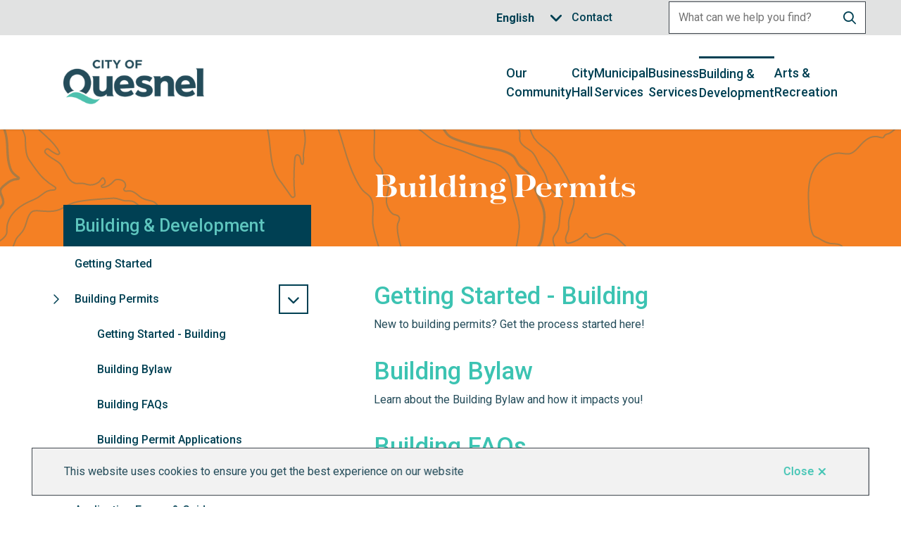

--- FILE ---
content_type: text/html; charset=UTF-8
request_url: https://www.quesnel.ca/building-development/building-permits
body_size: 13356
content:
<!DOCTYPE html><html lang="en" dir="ltr" prefix="content: http://purl.org/rss/1.0/modules/content/ dc: http://purl.org/dc/terms/ foaf: http://xmlns.com/foaf/0.1/ og: http://ogp.me/ns# rdfs: http://www.w3.org/2000/01/rdf-schema# schema: http://schema.org/ sioc: http://rdfs.org/sioc/ns# sioct: http://rdfs.org/sioc/types# skos: http://www.w3.org/2004/02/skos/core# xsd: http://www.w3.org/2001/XMLSchema# "><head><meta charset="utf-8" /><noscript><style>form.antibot * :not(.antibot-message) { display: none !important; }</style></noscript><script async src="https://www.googletagmanager.com/gtag/js?id=G-WGEVN22EG9"></script><script>window.dataLayer = window.dataLayer || [];function gtag(){dataLayer.push(arguments)};gtag("js", new Date());gtag("set", "developer_id.dMDhkMT", true);gtag("config", "G-WGEVN22EG9", {"groups":"default","page_placeholder":"PLACEHOLDER_page_location"});</script><meta name="description" content="Getting Started - BuildingNew to building permits? Get the process started here!Building BylawLearn about the Building Bylaw and how it impacts you!Building FAQsLearn more about the building permit process in our frequently asked questions!" /><meta property="og:site_name" content="City of Quesnel" /><meta property="og:description" content="Getting Started - BuildingNew to building permits? Get the process started here!Building BylawLearn about the Building Bylaw and how it impacts you!Building FAQsLearn more about the building permit process in our frequently asked questions!" /><meta property="og:image:secure_url" content="https://www.quesnel.ca/sites/default/files/social/facebook.png" /><meta name="twitter:card" content="summary_large_image" /><meta name="twitter:site" content="@cityofquesnel" /><meta name="twitter:title" content="Building Permits" /><meta name="twitter:description" content="Getting Started - BuildingNew to building permits? Get the process started here!Building BylawLearn about the Building Bylaw and how it impacts you!Building FAQsLearn more about the building permit process in our frequently asked questions!" /><meta name="twitter:image" content="https://www.quesnel.ca,https://www.quesnel.ca/sites/default/files/social/twitter.png" /><meta name="MobileOptimized" content="width" /><meta name="HandheldFriendly" content="true" /><meta name="viewport" content="width=device-width, initial-scale=1.0" /><link rel="icon" href="/sites/default/files/Quesnel%20-%20Favicon.png" type="image/png" /><link rel="canonical" href="https://www.quesnel.ca/building-development/building-permits" /><link rel="shortlink" href="https://www.quesnel.ca/node/3231" /><title>Building Permits | City of Quesnel</title><link rel="stylesheet" media="all" href="/sites/default/files/css/css_5S3P2Gd6VFrCuhm_0QB5GuU9J88AH4PTDKZlOTNHnow.css?delta=0&amp;language=en&amp;theme=quesnel&amp;include=[base64]" /><link rel="stylesheet" media="all" href="/sites/default/files/css/css_YqYVZ2w-3aCLB9ZoyXkCBQuGNxszuUPiNRm2wT_lG18.css?delta=1&amp;language=en&amp;theme=quesnel&amp;include=[base64]" /><link rel="stylesheet" media="print" href="/sites/default/files/css/css_dmqIiVVHUzEGgTPYJIktaT6KsXokEwhURjDZEsB5rPM.css?delta=2&amp;language=en&amp;theme=quesnel&amp;include=[base64]" /><link rel="stylesheet" media="all" href="/sites/default/files/css/css_N_VHhVH0huJDpUh_InndKW4QS0ARlcFkag9A24bGsFo.css?delta=3&amp;language=en&amp;theme=quesnel&amp;include=[base64]" /><link rel="stylesheet" media="all" href="//fonts.googleapis.com/css2?family=Roboto:ital,wght@0,400;0,500;0,700;1,400;1,500;1,700&amp;display=swap" /><link rel="stylesheet" media="all" href="/sites/default/files/css/css_Doy08NuH4sH__wfloTcjqyVMzqa-bsiJEjpZngXHQkg.css?delta=5&amp;language=en&amp;theme=quesnel&amp;include=[base64]" /><link rel="stylesheet" media="print" href="/sites/default/files/css/css_VVgWmz5GYSO0fljMfF9OFecDwx54lg1IGIgCHsCR1Ig.css?delta=6&amp;language=en&amp;theme=quesnel&amp;include=[base64]" /><link rel="stylesheet" media="all" href="/sites/default/files/css/css_wZzhP7wj1Yc19yymJB31n5B2ptA7U21CnjhquYPH3gE.css?delta=7&amp;language=en&amp;theme=quesnel&amp;include=[base64]" /><link rel="stylesheet" media="print" href="/sites/default/files/css/css_sgFAHQCqVXyWXU9nCd0gMZTd8QCOsUfhIGrkAk1TMfw.css?delta=8&amp;language=en&amp;theme=quesnel&amp;include=[base64]" /><link rel="stylesheet" media="all" href="/sites/default/files/css/css_opt4khW6ve6HdJo0LcYnq93HKaoSx4hEt71wNMpNuko.css?delta=9&amp;language=en&amp;theme=quesnel&amp;include=[base64]" /><link rel="stylesheet" media="print" href="/sites/default/files/css/css_SLTBQpF1-kopByY1jsJa8ruaHa8XDRDDWpGh5TobTIc.css?delta=10&amp;language=en&amp;theme=quesnel&amp;include=[base64]" /><link rel="stylesheet" media="all" href="/sites/default/files/css/css_UBBX4VTBB7bddoKpqRux_XFw3gsf7N0L0jN1EI1mJoc.css?delta=11&amp;language=en&amp;theme=quesnel&amp;include=[base64]" /><link rel="stylesheet" media="print" href="/sites/default/files/css/css_6NRxi7AJ50T_MRALJiYbFvBdHjSNtYDSTZiH-xiCTLA.css?delta=12&amp;language=en&amp;theme=quesnel&amp;include=[base64]" /><link rel="stylesheet" media="all" href="/sites/default/files/css/css_28V1HRUC3Gm_EoVqCgO0SXadIAWb6fzFlNV2DxHopFs.css?delta=13&amp;language=en&amp;theme=quesnel&amp;include=[base64]" /><link rel="stylesheet" media="print" href="/sites/default/files/css/css_ZOH4ib7suv99DuvtEqSlaENurDwspEG5tH4Rwix94kI.css?delta=14&amp;language=en&amp;theme=quesnel&amp;include=[base64]" /><link rel="stylesheet" media="all" href="/sites/default/files/css/css_63CeBA3aMnhoDZmu_IZS01i0vi7nFuXbrcoiupsy3bY.css?delta=15&amp;language=en&amp;theme=quesnel&amp;include=[base64]" /><link rel="stylesheet" media="print" href="/sites/default/files/css/css_V4rgUKfy_grvXppWoJR5Oo2GVZ_WGxwRY0YxCREy1ck.css?delta=16&amp;language=en&amp;theme=quesnel&amp;include=[base64]" /><link rel="stylesheet" media="all" href="/sites/default/files/css/css_z28MAixNRQxG5qkKZ4DNM1l3L3i0MiRDPNMI1GeMqXc.css?delta=17&amp;language=en&amp;theme=quesnel&amp;include=[base64]" /><link rel="stylesheet" media="print" href="/sites/default/files/css/css_nq1diT4KNRUgnHdd5TYsGKTTSZi8B7qc8lPxIVZBA5s.css?delta=18&amp;language=en&amp;theme=quesnel&amp;include=[base64]" /><link rel="stylesheet" media="all" href="/sites/default/files/css/css_jjBCGJiUdQVqiwKepYZ1OCcI2-LaLLCl3Fn1y3KdWQY.css?delta=19&amp;language=en&amp;theme=quesnel&amp;include=[base64]" /><link rel="apple-touch-icon" href="/themes/custom/quesnel/images/apple-touch.png" /><meta name="color-scheme" content="only light"><script type="text/javascript">
(function(c,l,a,r,i,t,y){
c[a]=c[a]||function(){(c[a].q=c[a].q||[]).push(arguments)};
t=l.createElement(r);t.async=1;t.src="https://www.clarity.ms/tag/"+i;
y=l.getElementsByTagName(r)[0];y.parentNode.insertBefore(t,y);
})(window, document, "clarity", "script", "r1lyz8sqle");
</script></head><body class="building-development-building-permits node--3231 type--page path-node page-node-type-page"> <a href="#main-content" class="visually-hidden focusable">Skip to main content</a><div class="dialog-off-canvas-main-canvas" data-off-canvas-main-canvas> <header class="header" id="header"><div class="header__row header__row--middle"><div class="container"><div class="header__middle-row"><div class="header__middle-row--top"><div class="region region-header__misc"><div id="block-quesnel-gtranslate" class="block block-gtranslate block-gtranslate-block"><div class="gtranslate_wrapper"></div><script>window.gtranslateSettings = {"switcher_horizontal_position":"left","switcher_vertical_position":"bottom","horizontal_position":"inline","vertical_position":"inline","float_switcher_open_direction":"top","switcher_open_direction":"bottom","default_language":"en","native_language_names":1,"detect_browser_language":1,"add_new_line":1,"select_language_label":"Translate","flag_size":32,"flag_style":"2d","globe_size":60,"alt_flags":[],"wrapper_selector":".gtranslate_wrapper","url_structure":"none","custom_domains":null,"languages":["en","ar","bg","zh-CN","zh-TW","hr","cs","da","nl","fi","fr","de","el","hi","it","ja","ko","no","pl","pt","ro","ru","es","sv","ca","tl","iw","id","lv","lt","sr","sk","sl","uk","vi","sq","et","gl","hu","mt","th","tr","fa","af","ms","sw","ga","cy","be","is","mk","yi","hy","az","eu","ka","ht","ur","bn","bs","ceb","eo","gu","ha","hmn","ig","jw","kn","km","lo","la","mi","mr","mn","ne","pa","so","ta","te","yo","zu","my","ny","kk","mg","ml","si","st","su","tg","uz","am","co","haw","ku","ky","lb","ps","sm","gd","sn","sd","fy","xh"],"custom_css":""};</script><script>(function(){var js = document.createElement('script');js.setAttribute('src', 'https://cdn.gtranslate.net/widgets/latest/dropdown.js');js.setAttribute('data-gt-orig-url', '/building-development/building-permits');js.setAttribute('data-gt-orig-domain', 'www.quesnel.ca');document.body.appendChild(js);})();</script></div><nav role="navigation" aria-labelledby="block-quesnel-header-menu" id="block-quesnel-header" class="block block-menu navigation menu--header-menu"><h2 class="visually-hidden" id="block-quesnel-header-menu">Header</h2><ul class="menu menu--level-0"><li class="menu__item"><a href="/contact" data-drupal-link-system-path="node/141">Contact</a></li></ul> </nav></div> <button class="mobile-search-trigger" aria-controls="search-form" aria-expanded="false" aria-label="Open the search form"><span class="visually-hidden">Open the search form</span></button></div><div class="header__middle-row--bottom"><div class="search-form" id="search-form"><div class="region region-search"><div id="block-quesnel-addsearchform" class="block block-block-content block-block-content827b228f-000d-46d9-89b5-3f6804c9b17a"><div class="clearfix text-formatted field field--name-body field--type-text-with-summary field--label-hidden field__item"><div class="add-search__wrapper"><form action="/search" method="get"> <span class="add-search__input"> <label class="visually-hidden" for="addsearch-input">Search</label> <input id="addsearch-input" aria-label="Search field" autocomplete="off" class="addsearch form-autocomplete form-text ui-autocomplete-input" data-addsearch-field="true" name="search" placeholder="What can we help you find?" type="text" /> </span> <span class="add-search__submit"> <label class="visually-hidden" for="addsearch-submit">Submit</label> <input id="addsearch-submit" type="submit" class="button js-form-submit form-submit" aria-label="Submit Search" title="Submit Search" /> </span></form></div></div></div></div></div></div></div></div></div><div class="header__row header__row--bottom"><div class="container"><div class="header__logo"> <a href="/" title="City of Quesnel"> <img src="/themes/custom/quesnel/images/logo.png" alt="City of Quesnel logo" width="200" height="63" id="desktop-logo" /> <img src="/themes/custom/quesnel/images/logo--mobile.png" alt="City of Quesnel logo" width="153" height="48" id="mobile-logo" /> </a></div><div class="header__menu-wrapper" id="main-menu-wrapper"> <button class="button--emphasis mobile-menu-trigger" aria-controls="main-menu" aria-expanded="false" aria-label="Show navigation menu">Menu</button><div class="nav nav--main" id="main-menu"><div class="region region-nav__main"> <nav role="navigation" aria-labelledby="block-quesnel-main-menu" id="block-quesnel-main" class="block block-menu navigation menu--main"><h2 class="visually-hidden" id="block-quesnel-main-menu">Main</h2><ul class="menu menu--level-0"><li class="menu__item menu__item--level-0 menu__item--expanded"> <span class="menu__item-link-wrapper menu__item-link-wrapper--level-0"> <a href="/our-community" class="menu__item-link menu__item-link--level-0">Our <span class="menu__item-break"><br></span>Community</a> <button class="submenu-trigger" aria-haspopup="true" aria-expanded="false" aria-label="Open the Our Community section of the menu"></button> </span><ul class="menu menu--level-1"><div class="menu-col"><ul class="menu menu--level-1"><li class="menu__item menu__item--level-1 menu__item--expanded"> <span class="menu__item-link-wrapper menu__item-link-wrapper--level-1"> <a href="/our-community/news-notices" class="menu__item-link menu__item-link--level-1" data-drupal-link-system-path="node/24">News &amp; Notices</a> <button class="submenu-trigger" aria-haspopup="true" aria-expanded="false" aria-label="Open the News &amp; Notices section of the menu"></button> </span><ul class="menu menu--level-2"><li class="menu__item menu__item--level-2"> <span class="menu__item-link-wrapper menu__item-link-wrapper--level-2"> <a href="/our-community/news-notices/news" class="menu__item-link menu__item-link--level-2" data-drupal-link-system-path="node/25">News</a> </span></li><li class="menu__item menu__item--level-2"> <span class="menu__item-link-wrapper menu__item-link-wrapper--level-2"> <a href="/our-community/news-notices/ads-publications" class="menu__item-link menu__item-link--level-2" data-drupal-link-system-path="node/28">Ads &amp; Publications</a> </span></li><li class="menu__item menu__item--level-2"> <span class="menu__item-link-wrapper menu__item-link-wrapper--level-2"> <a href="/our-community/news-notices/media-contact" class="menu__item-link menu__item-link--level-2" data-drupal-link-system-path="node/867">Media Contact</a> </span></li></ul></li><li class="menu__item menu__item--level-1"> <span class="menu__item-link-wrapper menu__item-link-wrapper--level-1"> <a href="/our-community/evacuation-alerts-and-orders" class="menu__item-link menu__item-link--level-1" data-drupal-link-system-path="node/4450">Evacuation Alerts &amp; Orders</a> </span></li><li class="menu__item menu__item--level-1 menu__item--expanded"> <span class="menu__item-link-wrapper menu__item-link-wrapper--level-1"> <a href="/our-community/emergency-preparedness" class="menu__item-link menu__item-link--level-1" data-drupal-link-system-path="node/147">Emergency Preparedness</a> <button class="submenu-trigger" aria-haspopup="true" aria-expanded="false" aria-label="Open the Emergency Preparedness section of the menu"></button> </span><ul class="menu menu--level-2"><li class="menu__item menu__item--level-2"> <span class="menu__item-link-wrapper menu__item-link-wrapper--level-2"> <a href="/our-community/emergency-preparedness/prepare-yourself" class="menu__item-link menu__item-link--level-2" data-drupal-link-system-path="node/4448">Prepare Yourself</a> </span></li><li class="menu__item menu__item--level-2"> <span class="menu__item-link-wrapper menu__item-link-wrapper--level-2"> <a href="/our-community/emergency-preparedness/protection-private-property" class="menu__item-link menu__item-link--level-2" data-drupal-link-system-path="node/3502">Protection of Private Property</a> </span></li><li class="menu__item menu__item--level-2"> <span class="menu__item-link-wrapper menu__item-link-wrapper--level-2"> <a href="/our-community/emergency-preparedness/heat-alert-response-plan" class="menu__item-link menu__item-link--level-2" data-drupal-link-system-path="node/5056">Heat Alert Response Plan</a> </span></li></ul></li><li class="menu__item menu__item--level-1"> <span class="menu__item-link-wrapper menu__item-link-wrapper--level-1"> <a href="/our-community/emergency-notification-system" class="menu__item-link menu__item-link--level-1" data-drupal-link-system-path="node/200">Emergency Notification System</a> </span></li><li class="menu__item menu__item--level-1"> <span class="menu__item-link-wrapper menu__item-link-wrapper--level-1"> <a href="/our-community/city-events" class="menu__item-link menu__item-link--level-1" data-drupal-link-system-path="node/30">City Events</a> </span></li><li class="menu__item menu__item--level-1 menu__item--expanded"> <span class="menu__item-link-wrapper menu__item-link-wrapper--level-1"> <a href="/our-community/about-quesnel" class="menu__item-link menu__item-link--level-1" data-drupal-link-system-path="node/31">About Quesnel</a> <button class="submenu-trigger" aria-haspopup="true" aria-expanded="false" aria-label="Open the About Quesnel section of the menu"></button> </span><ul class="menu menu--level-2"><li class="menu__item menu__item--level-2"> <span class="menu__item-link-wrapper menu__item-link-wrapper--level-2"> <a href="/our-community/about-quesnel/history-quesnel" class="menu__item-link menu__item-link--level-2" data-drupal-link-system-path="node/32">History of Quesnel</a> </span></li><li class="menu__item menu__item--level-2"> <span class="menu__item-link-wrapper menu__item-link-wrapper--level-2"> <a href="/our-community/about-quesnel/first-nations" class="menu__item-link menu__item-link--level-2" data-drupal-link-system-path="node/34">First Nations</a> </span></li><li class="menu__item menu__item--level-2"> <span class="menu__item-link-wrapper menu__item-link-wrapper--level-2"> <a href="/our-community/about-quesnel/city-boundaries" class="menu__item-link menu__item-link--level-2" data-drupal-link-system-path="node/35">City Boundaries</a> </span></li></ul></li></ul></div><div class="menu-col"><ul class="menu menu--level-1"><li class="menu__item menu__item--level-1 menu__item--expanded"> <span class="menu__item-link-wrapper menu__item-link-wrapper--level-1"> <a href="/our-community/visiting" class="menu__item-link menu__item-link--level-1" data-drupal-link-system-path="node/36">Visiting</a> <button class="submenu-trigger" aria-haspopup="true" aria-expanded="false" aria-label="Open the Visiting section of the menu"></button> </span><ul class="menu menu--level-2"><li class="menu__item menu__item--level-2"> <span class="menu__item-link-wrapper menu__item-link-wrapper--level-2"> <a href="/our-community/visiting/walking-tours" class="menu__item-link menu__item-link--level-2" data-drupal-link-system-path="node/37">Walking Tours</a> </span></li><li class="menu__item menu__item--level-2"> <span class="menu__item-link-wrapper menu__item-link-wrapper--level-2"> <a href="/our-community/visiting/points-interest" class="menu__item-link menu__item-link--level-2" data-drupal-link-system-path="node/38">Points of Interest</a> </span></li><li class="menu__item menu__item--level-2"> <span class="menu__item-link-wrapper menu__item-link-wrapper--level-2"> <a href="/our-community/visiting/parking" class="menu__item-link menu__item-link--level-2" data-drupal-link-system-path="node/40">Parking</a> </span></li><li class="menu__item menu__item--level-2"> <span class="menu__item-link-wrapper menu__item-link-wrapper--level-2"> <a href="/our-community/visiting/things-do" class="menu__item-link menu__item-link--level-2" data-drupal-link-system-path="node/2835">Things to Do</a> </span></li></ul></li><li class="menu__item menu__item--level-1 menu__item--expanded"> <span class="menu__item-link-wrapper menu__item-link-wrapper--level-1"> <a href="/our-community/moving-quesnel" class="menu__item-link menu__item-link--level-1" data-drupal-link-system-path="node/42">Moving to Quesnel</a> <button class="submenu-trigger" aria-haspopup="true" aria-expanded="false" aria-label="Open the Moving to Quesnel section of the menu"></button> </span><ul class="menu menu--level-2"><li class="menu__item menu__item--level-2"> <span class="menu__item-link-wrapper menu__item-link-wrapper--level-2"> <a href="/our-community/moving-quesnel/working-quesnel" class="menu__item-link menu__item-link--level-2" data-drupal-link-system-path="node/4396">Working in Quesnel</a> </span></li><li class="menu__item menu__item--level-2"> <span class="menu__item-link-wrapper menu__item-link-wrapper--level-2"> <a href="/our-community/moving-quesnel/neighbourhoods" class="menu__item-link menu__item-link--level-2" data-drupal-link-system-path="node/43">Neighbourhoods</a> </span></li><li class="menu__item menu__item--level-2"> <span class="menu__item-link-wrapper menu__item-link-wrapper--level-2"> <a href="/our-community/moving-quesnel/education" class="menu__item-link menu__item-link--level-2" data-drupal-link-system-path="node/44">Education</a> </span></li><li class="menu__item menu__item--level-2"> <span class="menu__item-link-wrapper menu__item-link-wrapper--level-2"> <a href="/our-community/moving-quesnel/healthcare" class="menu__item-link menu__item-link--level-2" data-drupal-link-system-path="node/45">Healthcare</a> </span></li></ul></li><li class="menu__item menu__item--level-1"> <span class="menu__item-link-wrapper menu__item-link-wrapper--level-1"> <a href="/our-community/transportation" class="menu__item-link menu__item-link--level-1" data-drupal-link-system-path="node/46">Transportation</a> </span></li><li class="menu__item menu__item--level-1 menu__item--expanded"> <span class="menu__item-link-wrapper menu__item-link-wrapper--level-1"> <a href="/our-community/museum-heritage" class="menu__item-link menu__item-link--level-1" data-drupal-link-system-path="node/47">Museum &amp; Heritage</a> <button class="submenu-trigger" aria-haspopup="true" aria-expanded="false" aria-label="Open the Museum &amp; Heritage section of the menu"></button> </span><ul class="menu menu--level-2"><li class="menu__item menu__item--level-2"> <span class="menu__item-link-wrapper menu__item-link-wrapper--level-2"> <a href="/our-community/museum-heritage/heritage-register" class="menu__item-link menu__item-link--level-2" data-drupal-link-system-path="node/48">Heritage Register</a> </span></li><li class="menu__item menu__item--level-2"> <span class="menu__item-link-wrapper menu__item-link-wrapper--level-2"> <a href="/our-community/museum-heritage/quesnel-museum-archives" class="menu__item-link menu__item-link--level-2" data-drupal-link-system-path="node/49">Quesnel Museum &amp; Archives</a> </span></li></ul></li><li class="menu__item menu__item--level-1 menu__item--expanded"> <span class="menu__item-link-wrapper menu__item-link-wrapper--level-1"> <a href="/our-community/community-resources" class="menu__item-link menu__item-link--level-1" data-drupal-link-system-path="node/50">Community Resources</a> <button class="submenu-trigger" aria-haspopup="true" aria-expanded="false" aria-label="Open the Community Resources section of the menu"></button> </span><ul class="menu menu--level-2"><li class="menu__item menu__item--level-2"> <span class="menu__item-link-wrapper menu__item-link-wrapper--level-2"> <a href="/our-community/community-resources/resource-guide" class="menu__item-link menu__item-link--level-2" data-drupal-link-system-path="node/51">Resource Guide</a> </span></li><li class="menu__item menu__item--level-2"> <span class="menu__item-link-wrapper menu__item-link-wrapper--level-2"> <a href="/our-community/community-resources/cariboo-regional-district" class="menu__item-link menu__item-link--level-2" data-drupal-link-system-path="node/52">Cariboo Regional District</a> </span></li></ul></li><li class="menu__item menu__item--level-1"> <span class="menu__item-link-wrapper menu__item-link-wrapper--level-1"> <a href="/our-community/volunteer" class="menu__item-link menu__item-link--level-1" data-drupal-link-system-path="node/54">Volunteer</a> </span></li></ul></div><div class="menu-col"><ul class="menu menu--level-1"><li class="menu__item menu__item--level-1"> <span class="menu__item-link-wrapper menu__item-link-wrapper--level-1"> <a href="/our-community/sustainability" class="menu__item-link menu__item-link--level-1" data-drupal-link-system-path="node/56">Sustainability</a> </span></li><li class="menu__item menu__item--level-1"> <span class="menu__item-link-wrapper menu__item-link-wrapper--level-1"> <a href="/our-community/city-gear" class="menu__item-link menu__item-link--level-1" data-drupal-link-system-path="node/2187">City Gear</a> </span></li><li class="menu__item menu__item--level-1"> <span class="menu__item-link-wrapper menu__item-link-wrapper--level-1"> <a href="/our-community/forestry-initiatives-program" class="menu__item-link menu__item-link--level-1" data-drupal-link-system-path="node/4206">Forestry Initiatives Program</a> </span></li><li class="menu__item menu__item--level-1"> <span class="menu__item-link-wrapper menu__item-link-wrapper--level-1"> <a href="/our-community/lets-connect-quesnel" class="menu__item-link menu__item-link--level-1" data-drupal-link-system-path="node/3981">Let&#039;s Connect Quesnel</a> </span></li><li class="menu__item menu__item--level-1"> <span class="menu__item-link-wrapper menu__item-link-wrapper--level-1"> <a href="/accessiblequesnel" class="menu__item-link menu__item-link--level-1" data-drupal-link-system-path="node/5332">Accessible Quesnel</a> </span></li></ul></div></ul></li><li class="menu__item menu__item--level-0 menu__item--expanded"> <span class="menu__item-link-wrapper menu__item-link-wrapper--level-0"> <a href="/city-hall" class="menu__item-link menu__item-link--level-0">City <span class="menu__item-break"><br></span>Hall</a> <button class="submenu-trigger" aria-haspopup="true" aria-expanded="false" aria-label="Open the City Hall section of the menu"></button> </span><ul class="menu menu--level-1"><div class="menu-col"><ul class="menu menu--level-1"><li class="menu__item menu__item--level-1 menu__item--expanded"> <span class="menu__item-link-wrapper menu__item-link-wrapper--level-1"> <a href="/city-hall/mayor-council" class="menu__item-link menu__item-link--level-1" data-drupal-link-system-path="node/88">Mayor &amp; Council</a> <button class="submenu-trigger" aria-haspopup="true" aria-expanded="false" aria-label="Open the Mayor &amp; Council section of the menu"></button> </span><ul class="menu menu--level-2"><li class="menu__item menu__item--level-2"> <span class="menu__item-link-wrapper menu__item-link-wrapper--level-2"> <a href="/city-hall/mayor-council/meet-council" class="menu__item-link menu__item-link--level-2" data-drupal-link-system-path="node/766">Meet Council</a> </span></li><li class="menu__item menu__item--level-2"> <span class="menu__item-link-wrapper menu__item-link-wrapper--level-2"> <a href="/city-hall/mayor-council/committees" class="menu__item-link menu__item-link--level-2" data-drupal-link-system-path="node/89">Committees</a> </span></li><li class="menu__item menu__item--level-2"> <span class="menu__item-link-wrapper menu__item-link-wrapper--level-2"> <a href="/city-hall/mayor-council/council-news" class="menu__item-link menu__item-link--level-2" data-drupal-link-system-path="node/90">Council News</a> </span></li><li class="menu__item menu__item--level-2"> <span class="menu__item-link-wrapper menu__item-link-wrapper--level-2"> <a href="/city-hall/mayor-council/contact-council" class="menu__item-link menu__item-link--level-2" data-drupal-link-system-path="node/866">Contact Council</a> </span></li></ul></li><li class="menu__item menu__item--level-1 menu__item--expanded"> <span class="menu__item-link-wrapper menu__item-link-wrapper--level-1"> <a href="/city-hall/council-meetings" class="menu__item-link menu__item-link--level-1" data-drupal-link-system-path="node/93">Council Meetings</a> <button class="submenu-trigger" aria-haspopup="true" aria-expanded="false" aria-label="Open the Council Meetings section of the menu"></button> </span><ul class="menu menu--level-2"><li class="menu__item menu__item--level-2"> <span class="menu__item-link-wrapper menu__item-link-wrapper--level-2"> <a href="/city-hall/council-meetings/meetings-calendar" class="menu__item-link menu__item-link--level-2" data-drupal-link-system-path="node/94">Meetings Calendar</a> </span></li><li class="menu__item menu__item--level-2"> <span class="menu__item-link-wrapper menu__item-link-wrapper--level-2"> <a href="/city-hall/council-meetings/agendas-minutes" class="menu__item-link menu__item-link--level-2" data-drupal-link-system-path="node/95">Agendas &amp; Minutes</a> </span></li><li class="menu__item menu__item--level-2"> <span class="menu__item-link-wrapper menu__item-link-wrapper--level-2"> <a href="/city-hall/council-meetings/delegations" class="menu__item-link menu__item-link--level-2" data-drupal-link-system-path="node/96">Delegations</a> </span></li><li class="menu__item menu__item--level-2"> <span class="menu__item-link-wrapper menu__item-link-wrapper--level-2"> <a href="/city-hall/council-meetings/public-hearings" class="menu__item-link menu__item-link--level-2" data-drupal-link-system-path="node/2215">Public Hearings</a> </span></li></ul></li><li class="menu__item menu__item--level-1 menu__item--expanded"> <span class="menu__item-link-wrapper menu__item-link-wrapper--level-1"> <a href="/city-hall/bylaws-policies" class="menu__item-link menu__item-link--level-1" data-drupal-link-system-path="node/97">Bylaws &amp; Policies</a> <button class="submenu-trigger" aria-haspopup="true" aria-expanded="false" aria-label="Open the Bylaws &amp; Policies section of the menu"></button> </span><ul class="menu menu--level-2"><li class="menu__item menu__item--level-2"> <span class="menu__item-link-wrapper menu__item-link-wrapper--level-2"> <a href="/city-hall/bylaws-policies/consolidated-bylaws" class="menu__item-link menu__item-link--level-2" data-drupal-link-system-path="node/98">Consolidated Bylaws</a> </span></li><li class="menu__item menu__item--level-2"> <span class="menu__item-link-wrapper menu__item-link-wrapper--level-2"> <a href="/city-hall/bylaws-policies/policies" class="menu__item-link menu__item-link--level-2" data-drupal-link-system-path="node/99">Policies</a> </span></li></ul></li><li class="menu__item menu__item--level-1"> <span class="menu__item-link-wrapper menu__item-link-wrapper--level-1"> <a href="/city-hall/major-initiatives" class="menu__item-link menu__item-link--level-1" data-drupal-link-system-path="node/100">Major Initiatives</a> </span></li></ul></div><div class="menu-col"><ul class="menu menu--level-1"><li class="menu__item menu__item--level-1"> <span class="menu__item-link-wrapper menu__item-link-wrapper--level-1"> <a href="/city-hall/reports-documents" class="menu__item-link menu__item-link--level-1" data-drupal-link-system-path="node/101">Reports &amp; Documents</a> </span></li><li class="menu__item menu__item--level-1 menu__item--expanded"> <span class="menu__item-link-wrapper menu__item-link-wrapper--level-1"> <a href="/city-hall/finance" class="menu__item-link menu__item-link--level-1" data-drupal-link-system-path="node/102">Finance</a> <button class="submenu-trigger" aria-haspopup="true" aria-expanded="false" aria-label="Open the Finance section of the menu"></button> </span><ul class="menu menu--level-2"><li class="menu__item menu__item--level-2"> <span class="menu__item-link-wrapper menu__item-link-wrapper--level-2"> <a href="/city-hall/finance/budget" class="menu__item-link menu__item-link--level-2" data-drupal-link-system-path="node/103">Budget</a> </span></li><li class="menu__item menu__item--level-2"> <span class="menu__item-link-wrapper menu__item-link-wrapper--level-2"> <a href="/city-hall/finance/financial-plan" class="menu__item-link menu__item-link--level-2" data-drupal-link-system-path="node/104">Financial Plan</a> </span></li><li class="menu__item menu__item--level-2"> <span class="menu__item-link-wrapper menu__item-link-wrapper--level-2"> <a href="/city-hall/finance/financial-statements" class="menu__item-link menu__item-link--level-2" data-drupal-link-system-path="node/1221">Financial Statements</a> </span></li></ul></li><li class="menu__item menu__item--level-1 menu__item--expanded"> <span class="menu__item-link-wrapper menu__item-link-wrapper--level-1"> <a href="/city-hall/careers" class="menu__item-link menu__item-link--level-1" data-drupal-link-system-path="node/106">Careers</a> <button class="submenu-trigger" aria-haspopup="true" aria-expanded="false" aria-label="Open the Careers section of the menu"></button> </span><ul class="menu menu--level-2"><li class="menu__item menu__item--level-2"> <span class="menu__item-link-wrapper menu__item-link-wrapper--level-2"> <a href="/city-hall/careers/working-city" class="menu__item-link menu__item-link--level-2" data-drupal-link-system-path="node/1335">Working for the City</a> </span></li><li class="menu__item menu__item--level-2"> <span class="menu__item-link-wrapper menu__item-link-wrapper--level-2"> <a href="/city-hall/careers/hiring-process" class="menu__item-link menu__item-link--level-2" data-drupal-link-system-path="node/1336">Hiring Process</a> </span></li><li class="menu__item menu__item--level-2 menu__item--collapsed"> <span class="menu__item-link-wrapper menu__item-link-wrapper--level-2"> <a href="/city-hall/careers/current-opportunities" class="menu__item-link menu__item-link--level-2" data-drupal-link-system-path="node/107">Current Opportunities</a> </span></li><li class="menu__item menu__item--level-2"> <span class="menu__item-link-wrapper menu__item-link-wrapper--level-2"> <a href="/city-hall/careers/volunteer-firefighter" class="menu__item-link menu__item-link--level-2" data-drupal-link-system-path="node/109">Volunteer Firefighter</a> </span></li></ul></li><li class="menu__item menu__item--level-1"> <span class="menu__item-link-wrapper menu__item-link-wrapper--level-1"> <a href="/city-hall/departments" class="menu__item-link menu__item-link--level-1" data-drupal-link-system-path="node/110">Departments</a> </span></li></ul></div><div class="menu-col"><ul class="menu menu--level-1"><li class="menu__item menu__item--level-1"> <span class="menu__item-link-wrapper menu__item-link-wrapper--level-1"> <a href="/city-hall/freedom-information" class="menu__item-link menu__item-link--level-1" data-drupal-link-system-path="node/111">Freedom of Information</a> </span></li><li class="menu__item menu__item--level-1 menu__item--expanded"> <span class="menu__item-link-wrapper menu__item-link-wrapper--level-1"> <a href="/city-hall/elections" class="menu__item-link menu__item-link--level-1" data-drupal-link-system-path="node/2083">Elections</a> <button class="submenu-trigger" aria-haspopup="true" aria-expanded="false" aria-label="Open the Elections section of the menu"></button> </span><ul class="menu menu--level-2"><li class="menu__item menu__item--level-2"> <span class="menu__item-link-wrapper menu__item-link-wrapper--level-2"> <a href="/city-hall/elections/2026-local-government-elections" class="menu__item-link menu__item-link--level-2" data-drupal-link-system-path="node/4321">2026 Local Government Elections</a> </span></li><li class="menu__item menu__item--level-2"> <span class="menu__item-link-wrapper menu__item-link-wrapper--level-2"> <a href="/city-hall/elections/previous-local-government-elections" class="menu__item-link menu__item-link--level-2" data-drupal-link-system-path="node/92">Previous Local Government Elections</a> </span></li><li class="menu__item menu__item--level-2 menu__item--collapsed"> <span class="menu__item-link-wrapper menu__item-link-wrapper--level-2"> <a href="/city-hall/elections/assent-voting-referendaalternate-approval-process" class="menu__item-link menu__item-link--level-2" data-drupal-link-system-path="node/4594">Assent Voting (Referenda)/Alternate Approval Process</a> </span></li><li class="menu__item menu__item--level-2"> <span class="menu__item-link-wrapper menu__item-link-wrapper--level-2"> <a href="/city-hall/elections/candidate-resources-contacts" class="menu__item-link menu__item-link--level-2" data-drupal-link-system-path="node/5265">Candidate Resources &amp; Contacts</a> </span></li></ul></li><li class="menu__item menu__item--level-1"> <span class="menu__item-link-wrapper menu__item-link-wrapper--level-1"> <a href="/city-hall/engage-us" class="menu__item-link menu__item-link--level-1" data-drupal-link-system-path="node/5224">Engage With Us</a> </span></li></ul></div></ul></li><li class="menu__item menu__item--level-0 menu__item--expanded"> <span class="menu__item-link-wrapper menu__item-link-wrapper--level-0"> <a href="/municipal-services" class="menu__item-link menu__item-link--level-0">Municipal <span class="menu__item-break"><br></span>Services</a> <button class="submenu-trigger" aria-haspopup="true" aria-expanded="false" aria-label="Open the Municipal Services section of the menu"></button> </span><ul class="menu menu--level-1"><div class="menu-col"><ul class="menu menu--level-1"><li class="menu__item menu__item--level-1 menu__item--expanded"> <span class="menu__item-link-wrapper menu__item-link-wrapper--level-1"> <a href="/municipal-services/garbage" class="menu__item-link menu__item-link--level-1" data-drupal-link-system-path="node/112">Garbage</a> <button class="submenu-trigger" aria-haspopup="true" aria-expanded="false" aria-label="Open the Garbage section of the menu"></button> </span><ul class="menu menu--level-2"><li class="menu__item menu__item--level-2"> <span class="menu__item-link-wrapper menu__item-link-wrapper--level-2"> <a href="/municipal-services/garbage/garbage-collection-schedule" class="menu__item-link menu__item-link--level-2" data-drupal-link-system-path="node/113">Garbage Collection Schedule</a> </span></li><li class="menu__item menu__item--level-2"> <span class="menu__item-link-wrapper menu__item-link-wrapper--level-2"> <a href="/municipal-services/garbage/residential-garbage" class="menu__item-link menu__item-link--level-2" data-drupal-link-system-path="node/961">Residential Garbage</a> </span></li><li class="menu__item menu__item--level-2"> <span class="menu__item-link-wrapper menu__item-link-wrapper--level-2"> <a href="/municipal-services/garbage/landfill" class="menu__item-link menu__item-link--level-2" data-drupal-link-system-path="node/115">Landfill</a> </span></li></ul></li><li class="menu__item menu__item--level-1 menu__item--expanded"> <span class="menu__item-link-wrapper menu__item-link-wrapper--level-1"> <a href="/municipal-services/recycling" class="menu__item-link menu__item-link--level-1" data-drupal-link-system-path="node/2542">Recycling</a> <button class="submenu-trigger" aria-haspopup="true" aria-expanded="false" aria-label="Open the Recycling section of the menu"></button> </span><ul class="menu menu--level-2"><li class="menu__item menu__item--level-2"> <span class="menu__item-link-wrapper menu__item-link-wrapper--level-2"> <a href="/municipal-services/recycling/curbside-recycling" class="menu__item-link menu__item-link--level-2" data-drupal-link-system-path="node/2541">Curbside Recycling</a> </span></li><li class="menu__item menu__item--level-2"> <span class="menu__item-link-wrapper menu__item-link-wrapper--level-2"> <a href="/municipal-services/recycling/recycling-centre" class="menu__item-link menu__item-link--level-2" data-drupal-link-system-path="node/116">Recycling Centre</a> </span></li><li class="menu__item menu__item--level-2"> <span class="menu__item-link-wrapper menu__item-link-wrapper--level-2"> <a href="/municipal-services/recycling/composting" class="menu__item-link menu__item-link--level-2" data-drupal-link-system-path="node/117">Composting</a> </span></li></ul></li><li class="menu__item menu__item--level-1 menu__item--expanded"> <span class="menu__item-link-wrapper menu__item-link-wrapper--level-1"> <a href="/municipal-services/taxes-utilities" class="menu__item-link menu__item-link--level-1" data-drupal-link-system-path="node/119">Taxes &amp; Utilities</a> <button class="submenu-trigger" aria-haspopup="true" aria-expanded="false" aria-label="Open the Taxes &amp; Utilities section of the menu"></button> </span><ul class="menu menu--level-2"><li class="menu__item menu__item--level-2"> <span class="menu__item-link-wrapper menu__item-link-wrapper--level-2"> <a href="/municipal-services/taxes-utilities/utility-billing" class="menu__item-link menu__item-link--level-2" data-drupal-link-system-path="node/120">Utility Billing</a> </span></li><li class="menu__item menu__item--level-2"> <span class="menu__item-link-wrapper menu__item-link-wrapper--level-2"> <a href="/municipal-services/taxes-utilities/property-taxes" class="menu__item-link menu__item-link--level-2" data-drupal-link-system-path="node/121">Property Taxes</a> </span></li><li class="menu__item menu__item--level-2"> <span class="menu__item-link-wrapper menu__item-link-wrapper--level-2"> <a href="/municipal-services/taxes-utilities/home-owner-grant-information" class="menu__item-link menu__item-link--level-2" data-drupal-link-system-path="node/122">Home Owner Grant Information</a> </span></li><li class="menu__item menu__item--level-2"> <span class="menu__item-link-wrapper menu__item-link-wrapper--level-2"> <a href="/municipal-services/taxes-utilities/address-change" class="menu__item-link menu__item-link--level-2" data-drupal-link-system-path="node/868">Address Change</a> </span></li><li class="menu__item menu__item--level-2"> <span class="menu__item-link-wrapper menu__item-link-wrapper--level-2"> <a href="/municipal-services/taxes-utilities/tax-sale" class="menu__item-link menu__item-link--level-2" data-drupal-link-system-path="node/2334">Tax Sale</a> </span></li><li class="menu__item menu__item--level-2"> <span class="menu__item-link-wrapper menu__item-link-wrapper--level-2"> <a href="/municipal-services/taxes-utilities/permissive-property-tax-exemption" class="menu__item-link menu__item-link--level-2" data-drupal-link-system-path="node/4642">Permissive Property Tax Exemption</a> </span></li></ul></li><li class="menu__item menu__item--level-1 menu__item--expanded"> <span class="menu__item-link-wrapper menu__item-link-wrapper--level-1"> <a href="/municipal-services/water-sewer" class="menu__item-link menu__item-link--level-1" data-drupal-link-system-path="node/124">Water &amp; Sewer</a> <button class="submenu-trigger" aria-haspopup="true" aria-expanded="false" aria-label="Open the Water &amp; Sewer section of the menu"></button> </span><ul class="menu menu--level-2"><li class="menu__item menu__item--level-2"> <span class="menu__item-link-wrapper menu__item-link-wrapper--level-2"> <a href="/municipal-services/water-sewer/water" class="menu__item-link menu__item-link--level-2" data-drupal-link-system-path="node/125">Water</a> </span></li><li class="menu__item menu__item--level-2"> <span class="menu__item-link-wrapper menu__item-link-wrapper--level-2"> <a href="/municipal-services/water-sewer/sewer" class="menu__item-link menu__item-link--level-2" data-drupal-link-system-path="node/126">Sewer</a> </span></li></ul></li></ul></div><div class="menu-col"><ul class="menu menu--level-1"><li class="menu__item menu__item--level-1"> <span class="menu__item-link-wrapper menu__item-link-wrapper--level-1"> <a href="/municipal-services/capital-projects" class="menu__item-link menu__item-link--level-1" data-drupal-link-system-path="node/127">Capital Projects</a> </span></li><li class="menu__item menu__item--level-1 menu__item--expanded"> <span class="menu__item-link-wrapper menu__item-link-wrapper--level-1"> <a href="/municipal-services/transportation-roads" class="menu__item-link menu__item-link--level-1" data-drupal-link-system-path="node/128">Transportation &amp; Roads</a> <button class="submenu-trigger" aria-haspopup="true" aria-expanded="false" aria-label="Open the Transportation &amp; Roads section of the menu"></button> </span><ul class="menu menu--level-2"><li class="menu__item menu__item--level-2"> <span class="menu__item-link-wrapper menu__item-link-wrapper--level-2"> <a href="/municipal-services/transportation-roads/snow-clearing" class="menu__item-link menu__item-link--level-2" data-drupal-link-system-path="node/130">Snow Clearing</a> </span></li><li class="menu__item menu__item--level-2"> <span class="menu__item-link-wrapper menu__item-link-wrapper--level-2"> <a href="/municipal-services/transportation-roads/transit" class="menu__item-link menu__item-link--level-2" data-drupal-link-system-path="node/131">Transit</a> </span></li><li class="menu__item menu__item--level-2"> <span class="menu__item-link-wrapper menu__item-link-wrapper--level-2"> <a href="/municipal-services/transportation-roads/active-transportation" class="menu__item-link menu__item-link--level-2" data-drupal-link-system-path="node/132">Active Transportation</a> </span></li><li class="menu__item menu__item--level-2"> <span class="menu__item-link-wrapper menu__item-link-wrapper--level-2"> <a href="/major-construction-2025" class="menu__item-link menu__item-link--level-2" data-drupal-link-system-path="node/5336">Major Construction 2025</a> </span></li></ul></li><li class="menu__item menu__item--level-1 menu__item--expanded"> <span class="menu__item-link-wrapper menu__item-link-wrapper--level-1"> <a href="/municipal-services/airport" class="menu__item-link menu__item-link--level-1" data-drupal-link-system-path="node/133">Airport</a> <button class="submenu-trigger" aria-haspopup="true" aria-expanded="false" aria-label="Open the Airport section of the menu"></button> </span><ul class="menu menu--level-2"><li class="menu__item menu__item--level-2"> <span class="menu__item-link-wrapper menu__item-link-wrapper--level-2"> <a href="/municipal-services/airport/airport-information" class="menu__item-link menu__item-link--level-2" data-drupal-link-system-path="node/134">Airport Information</a> </span></li><li class="menu__item menu__item--level-2"> <span class="menu__item-link-wrapper menu__item-link-wrapper--level-2"> <a href="/municipal-services/airport/pilot-information" class="menu__item-link menu__item-link--level-2" data-drupal-link-system-path="node/201">Pilot Information</a> </span></li></ul></li><li class="menu__item menu__item--level-1 menu__item--expanded"> <span class="menu__item-link-wrapper menu__item-link-wrapper--level-1"> <a href="/municipal-services/cemetery" class="menu__item-link menu__item-link--level-1" data-drupal-link-system-path="node/135">Cemetery</a> <button class="submenu-trigger" aria-haspopup="true" aria-expanded="false" aria-label="Open the Cemetery section of the menu"></button> </span><ul class="menu menu--level-2"><li class="menu__item menu__item--level-2"> <span class="menu__item-link-wrapper menu__item-link-wrapper--level-2"> <a href="/municipal-services/cemetery/quesnel-district-cemetery" class="menu__item-link menu__item-link--level-2" data-drupal-link-system-path="node/1096">Quesnel &amp; District Cemetery</a> </span></li><li class="menu__item menu__item--level-2"> <span class="menu__item-link-wrapper menu__item-link-wrapper--level-2"> <a href="/municipal-services/cemetery/pioneer-cemetery" class="menu__item-link menu__item-link--level-2" data-drupal-link-system-path="node/1097">Pioneer Cemetery</a> </span></li></ul></li></ul></div><div class="menu-col"><ul class="menu menu--level-1"><li class="menu__item menu__item--level-1 menu__item--expanded"> <span class="menu__item-link-wrapper menu__item-link-wrapper--level-1"> <a href="/municipal-services/bylaw-enforcement" class="menu__item-link menu__item-link--level-1" data-drupal-link-system-path="node/136">Bylaw Enforcement</a> <button class="submenu-trigger" aria-haspopup="true" aria-expanded="false" aria-label="Open the Bylaw Enforcement section of the menu"></button> </span><ul class="menu menu--level-2"><li class="menu__item menu__item--level-2 menu__item--collapsed"> <span class="menu__item-link-wrapper menu__item-link-wrapper--level-2"> <a href="/dog-licences" class="menu__item-link menu__item-link--level-2" data-drupal-link-system-path="node/140">Dog Licences</a> </span></li><li class="menu__item menu__item--level-2"> <span class="menu__item-link-wrapper menu__item-link-wrapper--level-2"> <a href="/municipal-services/bylaw-enforcement/bylaw-complaint-form" class="menu__item-link menu__item-link--level-2" data-drupal-link-system-path="node/861">Bylaw Complaint Form</a> </span></li><li class="menu__item menu__item--level-2"> <span class="menu__item-link-wrapper menu__item-link-wrapper--level-2"> <a href="/municipal-services/bylaw-enforcement/rental-standards" class="menu__item-link menu__item-link--level-2" data-drupal-link-system-path="node/2862">Rental Standards</a> </span></li></ul></li><li class="menu__item menu__item--level-1"> <span class="menu__item-link-wrapper menu__item-link-wrapper--level-1"> <a href="/municipal-services/report-problem" class="menu__item-link menu__item-link--level-1" data-drupal-link-system-path="node/1031">Report a Problem</a> </span></li><li class="menu__item menu__item--level-1 menu__item--expanded"> <span class="menu__item-link-wrapper menu__item-link-wrapper--level-1"> <a href="/municipal-services/emergency-services" class="menu__item-link menu__item-link--level-1" data-drupal-link-system-path="node/142">Emergency Services</a> <button class="submenu-trigger" aria-haspopup="true" aria-expanded="false" aria-label="Open the Emergency Services section of the menu"></button> </span><ul class="menu menu--level-2"><li class="menu__item menu__item--level-2"> <span class="menu__item-link-wrapper menu__item-link-wrapper--level-2"> <a href="/municipal-services/emergency-services/rcmp" class="menu__item-link menu__item-link--level-2" data-drupal-link-system-path="node/143">RCMP</a> </span></li><li class="menu__item menu__item--level-2"> <span class="menu__item-link-wrapper menu__item-link-wrapper--level-2"> <a href="/municipal-services/emergency-services/volunteer-fire-department" class="menu__item-link menu__item-link--level-2" data-drupal-link-system-path="node/144">Volunteer Fire Department</a> </span></li><li class="menu__item menu__item--level-2"> <span class="menu__item-link-wrapper menu__item-link-wrapper--level-2"> <a href="/municipal-services/emergency-services/emergency-social-services" class="menu__item-link menu__item-link--level-2" data-drupal-link-system-path="node/146">Emergency Social Services</a> </span></li></ul></li></ul></div></ul></li><li class="menu__item menu__item--level-0 menu__item--expanded"> <span class="menu__item-link-wrapper menu__item-link-wrapper--level-0"> <a href="/business-services" class="menu__item-link menu__item-link--level-0">Business <span class="menu__item-break"><br></span>Services</a> <button class="submenu-trigger" aria-haspopup="true" aria-expanded="false" aria-label="Open the Business Services section of the menu"></button> </span><ul class="menu menu--level-1"><div class="menu-col"><ul class="menu menu--level-1"><li class="menu__item menu__item--level-1 menu__item--expanded"> <span class="menu__item-link-wrapper menu__item-link-wrapper--level-1"> <a href="/business-services/economic-development" class="menu__item-link menu__item-link--level-1" data-drupal-link-system-path="node/149">Economic Development</a> <button class="submenu-trigger" aria-haspopup="true" aria-expanded="false" aria-label="Open the Economic Development section of the menu"></button> </span><ul class="menu menu--level-2"><li class="menu__item menu__item--level-2"> <span class="menu__item-link-wrapper menu__item-link-wrapper--level-2"> <a href="/business-services/economic-development/economic-development-transition-strategy" class="menu__item-link menu__item-link--level-2" data-drupal-link-system-path="node/2732">Economic Development Transition Strategy</a> </span></li><li class="menu__item menu__item--level-2"> <span class="menu__item-link-wrapper menu__item-link-wrapper--level-2"> <a href="/business-services/economic-development/community-profile" class="menu__item-link menu__item-link--level-2" data-drupal-link-system-path="node/150">Community Profile</a> </span></li><li class="menu__item menu__item--level-2"> <span class="menu__item-link-wrapper menu__item-link-wrapper--level-2"> <a href="/business-services/economic-development/areas-opportunity" class="menu__item-link menu__item-link--level-2" data-drupal-link-system-path="node/3463">Areas of Opportunity</a> </span></li><li class="menu__item menu__item--level-2"> <span class="menu__item-link-wrapper menu__item-link-wrapper--level-2"> <a href="/business-services/economic-development/bdo-zone" class="menu__item-link menu__item-link--level-2" data-drupal-link-system-path="node/4994">Bioeconomy Development Opportunity Zone</a> </span></li><li class="menu__item menu__item--level-2"> <span class="menu__item-link-wrapper menu__item-link-wrapper--level-2"> <a href="/registermybusiness" class="menu__item-link menu__item-link--level-2" data-drupal-link-system-path="node/5264">Register for Better Communication</a> </span></li></ul></li><li class="menu__item menu__item--level-1 menu__item--expanded"> <span class="menu__item-link-wrapper menu__item-link-wrapper--level-1"> <a href="/business-services/doing-business-city" class="menu__item-link menu__item-link--level-1" data-drupal-link-system-path="node/152">Doing Business with the City</a> <button class="submenu-trigger" aria-haspopup="true" aria-expanded="false" aria-label="Open the Doing Business with the City section of the menu"></button> </span><ul class="menu menu--level-2"><li class="menu__item menu__item--level-2"> <span class="menu__item-link-wrapper menu__item-link-wrapper--level-2"> <a href="/business-services/doing-business-city/bid-opportunities" class="menu__item-link menu__item-link--level-2" data-drupal-link-system-path="node/153">Bid Opportunities</a> </span></li><li class="menu__item menu__item--level-2"> <span class="menu__item-link-wrapper menu__item-link-wrapper--level-2"> <a href="/business-services/doing-business-city/living-wage-employer" class="menu__item-link menu__item-link--level-2" data-drupal-link-system-path="node/154">Living Wage Employer</a> </span></li><li class="menu__item menu__item--level-2"> <span class="menu__item-link-wrapper menu__item-link-wrapper--level-2"> <a href="/business-services/doing-business-city/purchasing-information" class="menu__item-link menu__item-link--level-2" data-drupal-link-system-path="node/1377">Purchasing Information</a> </span></li></ul></li><li class="menu__item menu__item--level-1 menu__item--expanded"> <span class="menu__item-link-wrapper menu__item-link-wrapper--level-1"> <a href="/business-services/business-licences" class="menu__item-link menu__item-link--level-1" data-drupal-link-system-path="node/155">Business Licences</a> <button class="submenu-trigger" aria-haspopup="true" aria-expanded="false" aria-label="Open the Business Licences section of the menu"></button> </span><ul class="menu menu--level-2"><li class="menu__item menu__item--level-2"> <span class="menu__item-link-wrapper menu__item-link-wrapper--level-2"> <a href="/business-services/business-licences/new-business-licence" class="menu__item-link menu__item-link--level-2" data-drupal-link-system-path="node/869">New Business Licence</a> </span></li><li class="menu__item menu__item--level-2"> <span class="menu__item-link-wrapper menu__item-link-wrapper--level-2"> <a href="/business-services/business-licences/renew-business-licence" class="menu__item-link menu__item-link--level-2" data-drupal-link-system-path="node/157">Renew Business Licence</a> </span></li><li class="menu__item menu__item--level-2"> <span class="menu__item-link-wrapper menu__item-link-wrapper--level-2"> <a href="/business-services/business-licences/accommodation-business-licence" class="menu__item-link menu__item-link--level-2" data-drupal-link-system-path="node/870">Accommodation Business Licence</a> </span></li><li class="menu__item menu__item--level-2"> <span class="menu__item-link-wrapper menu__item-link-wrapper--level-2"> <a href="/business-services/business-licences/commercial-rental-property-business-licence" class="menu__item-link menu__item-link--level-2" data-drupal-link-system-path="node/4116">Commercial Rental Property Business Licence</a> </span></li></ul></li><li class="menu__item menu__item--level-1"> <span class="menu__item-link-wrapper menu__item-link-wrapper--level-1"> <a href="/business-services/business-resources" class="menu__item-link menu__item-link--level-1" data-drupal-link-system-path="node/165">Business Resources</a> </span></li></ul></div><div class="menu-col"><ul class="menu menu--level-1"><li class="menu__item menu__item--level-1 menu__item--expanded"> <span class="menu__item-link-wrapper menu__item-link-wrapper--level-1"> <a href="/business-services/incentives" class="menu__item-link menu__item-link--level-1" data-drupal-link-system-path="node/168">Incentives</a> <button class="submenu-trigger" aria-haspopup="true" aria-expanded="false" aria-label="Open the Incentives section of the menu"></button> </span><ul class="menu menu--level-2"><li class="menu__item menu__item--level-2"> <span class="menu__item-link-wrapper menu__item-link-wrapper--level-2"> <a href="/city-incentives" class="menu__item-link menu__item-link--level-2" data-drupal-link-system-path="node/169">City Incentives</a> </span></li><li class="menu__item menu__item--level-2"> <span class="menu__item-link-wrapper menu__item-link-wrapper--level-2"> <a href="/business-services/incentives/provincial-federal-incentives" class="menu__item-link menu__item-link--level-2" data-drupal-link-system-path="node/170">Provincial &amp; Federal Incentives</a> </span></li></ul></li><li class="menu__item menu__item--level-1 menu__item--expanded"> <span class="menu__item-link-wrapper menu__item-link-wrapper--level-1"> <a href="/business-services/liquor-cannabis-licensing" class="menu__item-link menu__item-link--level-1" data-drupal-link-system-path="node/2646">Liquor &amp; Cannabis Licensing</a> <button class="submenu-trigger" aria-haspopup="true" aria-expanded="false" aria-label="Open the Liquor &amp; Cannabis Licensing section of the menu"></button> </span><ul class="menu menu--level-2"><li class="menu__item menu__item--level-2"> <span class="menu__item-link-wrapper menu__item-link-wrapper--level-2"> <a href="/business-services/liquor-and-cannabis-licensing/liquor-licensing" class="menu__item-link menu__item-link--level-2" data-drupal-link-system-path="node/160">Liquor Licensing</a> </span></li><li class="menu__item menu__item--level-2"> <span class="menu__item-link-wrapper menu__item-link-wrapper--level-2"> <a href="/business-services/liquor-and-cannabis-licensing/retail-cannabis-licensing" class="menu__item-link menu__item-link--level-2" data-drupal-link-system-path="node/2645">Retail Cannabis Licensing</a> </span></li></ul></li><li class="menu__item menu__item--level-1"> <span class="menu__item-link-wrapper menu__item-link-wrapper--level-1"> <a href="/business-services/mobile-sidewalk-food-vendors" class="menu__item-link menu__item-link--level-1" data-drupal-link-system-path="node/4601">Mobile &amp; Sidewalk Food Vendors</a> </span></li><li class="menu__item menu__item--level-1"> <span class="menu__item-link-wrapper menu__item-link-wrapper--level-1"> <a href="/business-services/outdoor-patios" class="menu__item-link menu__item-link--level-1" data-drupal-link-system-path="node/3414">Outdoor Patios</a> </span></li></ul></div><div class="menu-col"><ul class="menu menu--level-1"><li class="menu__item menu__item--level-1 menu__item--expanded"> <span class="menu__item-link-wrapper menu__item-link-wrapper--level-1"> <a href="/business-services/sign-permit" class="menu__item-link menu__item-link--level-1" data-drupal-link-system-path="node/3245">Sign Permit</a> <button class="submenu-trigger" aria-haspopup="true" aria-expanded="false" aria-label="Open the Sign Permit section of the menu"></button> </span><ul class="menu menu--level-2"><li class="menu__item menu__item--level-2"> <span class="menu__item-link-wrapper menu__item-link-wrapper--level-2"> <a href="/business-services/sign-permit/sign-permit-application" class="menu__item-link menu__item-link--level-2" data-drupal-link-system-path="node/161">Sign Permit Application</a> </span></li><li class="menu__item menu__item--level-2"> <span class="menu__item-link-wrapper menu__item-link-wrapper--level-2"> <a href="/business-services/sign-permit/sign-permit-faq" class="menu__item-link menu__item-link--level-2" data-drupal-link-system-path="node/3244">Sign Permit FAQ</a> </span></li></ul></li><li class="menu__item menu__item--level-1"> <span class="menu__item-link-wrapper menu__item-link-wrapper--level-1"> <a href="/business-services/extraordinary-vehicle-permit" class="menu__item-link menu__item-link--level-1" data-drupal-link-system-path="node/3991">Extraordinary Vehicle Permit</a> </span></li></ul></div></ul></li><li class="menu__item menu__item--level-0 menu__item--expanded menu__item--active-trail"> <span class="menu__item-link-wrapper menu__item-link-wrapper--level-0"> <a href="/building-development" class="menu__item-link menu__item-link--level-0 menu__item-link--active-trail">Building &amp; <span class="menu__item-break"><br></span>Development</a> <button class="submenu-trigger" aria-haspopup="true" aria-expanded="true" aria-label="Close the Building &amp; Development section of the menu"></button> </span><ul class="menu menu--level-1"><div class="menu-col"><ul class="menu menu--level-1"><li class="menu__item menu__item--level-1"> <span class="menu__item-link-wrapper menu__item-link-wrapper--level-1"> <a href="/building-development/getting-started" class="menu__item-link menu__item-link--level-1" data-drupal-link-system-path="node/3225">Getting Started</a> </span></li><li class="menu__item menu__item--level-1 menu__item--expanded menu__item--active-trail"> <span class="menu__item-link-wrapper menu__item-link-wrapper--level-1"> <a href="/building-development/building-permits" class="menu__item-link menu__item-link--level-1 is-active" data-drupal-link-system-path="node/3231" aria-current="page">Building Permits</a> <button class="submenu-trigger" aria-haspopup="true" aria-expanded="true" aria-label="Close the Building Permits section of the menu"></button> </span><ul class="menu menu--level-2"><li class="menu__item menu__item--level-2"> <span class="menu__item-link-wrapper menu__item-link-wrapper--level-2"> <a href="/building-development/building-permits/getting-started-building" class="menu__item-link menu__item-link--level-2" data-drupal-link-system-path="node/3226">Getting Started - Building</a> </span></li><li class="menu__item menu__item--level-2"> <span class="menu__item-link-wrapper menu__item-link-wrapper--level-2"> <a href="/building-development/building-permits/building-bylaw" class="menu__item-link menu__item-link--level-2" data-drupal-link-system-path="node/3229">Building Bylaw</a> </span></li><li class="menu__item menu__item--level-2"> <span class="menu__item-link-wrapper menu__item-link-wrapper--level-2"> <a href="/building-development/building-permits/building-faqs" class="menu__item-link menu__item-link--level-2" data-drupal-link-system-path="node/3227">Building FAQs</a> </span></li><li class="menu__item menu__item--level-2"> <span class="menu__item-link-wrapper menu__item-link-wrapper--level-2"> <a href="/building-development/building-permits/building-permit-applications" class="menu__item-link menu__item-link--level-2" data-drupal-link-system-path="node/3228">Building Permit Applications</a> </span></li><li class="menu__item menu__item--level-2"> <span class="menu__item-link-wrapper menu__item-link-wrapper--level-2"> <a href="/building-development/building-permits/building-inspections" class="menu__item-link menu__item-link--level-2" data-drupal-link-system-path="node/187">Building Inspections</a> </span></li></ul></li><li class="menu__item menu__item--level-1"> <span class="menu__item-link-wrapper menu__item-link-wrapper--level-1"> <a href="/building-development/application-forms-guides" class="menu__item-link menu__item-link--level-1" data-drupal-link-system-path="node/172">Application Forms &amp; Guides</a> </span></li><li class="menu__item menu__item--level-1 menu__item--expanded"> <span class="menu__item-link-wrapper menu__item-link-wrapper--level-1"> <a href="/building-development/buying-or-leasing-property" class="menu__item-link menu__item-link--level-1" data-drupal-link-system-path="node/186">Buying or Leasing a Property</a> <button class="submenu-trigger" aria-haspopup="true" aria-expanded="false" aria-label="Open the Buying or Leasing a Property section of the menu"></button> </span><ul class="menu menu--level-2"><li class="menu__item menu__item--level-2"> <span class="menu__item-link-wrapper menu__item-link-wrapper--level-2"> <a href="/building-development/buying-or-leasing-property/property-information-inquiry" class="menu__item-link menu__item-link--level-2" data-drupal-link-system-path="node/3236">Property Information Inquiry</a> </span></li><li class="menu__item menu__item--level-2"> <span class="menu__item-link-wrapper menu__item-link-wrapper--level-2"> <a href="/building-development/buying-or-leasing-property/zoning-development-considerations" class="menu__item-link menu__item-link--level-2" data-drupal-link-system-path="node/3237">Zoning &amp; Development Considerations</a> </span></li></ul></li></ul></div><div class="menu-col"><ul class="menu menu--level-1"><li class="menu__item menu__item--level-1 menu__item--expanded"> <span class="menu__item-link-wrapper menu__item-link-wrapper--level-1"> <a href="/building-development/planning-zoning" class="menu__item-link menu__item-link--level-1" data-drupal-link-system-path="node/192">Planning &amp; Zoning</a> <button class="submenu-trigger" aria-haspopup="true" aria-expanded="false" aria-label="Open the Planning &amp; Zoning section of the menu"></button> </span><ul class="menu menu--level-2"><li class="menu__item menu__item--level-2"> <span class="menu__item-link-wrapper menu__item-link-wrapper--level-2"> <a href="/building-development/planning-zoning/official-community-plan" class="menu__item-link menu__item-link--level-2" data-drupal-link-system-path="node/193">Official Community Plan</a> </span></li><li class="menu__item menu__item--level-2"> <span class="menu__item-link-wrapper menu__item-link-wrapper--level-2"> <a href="/building-development/planning-and-zoning/zoning-and-land-use" class="menu__item-link menu__item-link--level-2" data-drupal-link-system-path="node/194">Zoning &amp; Land Use</a> </span></li><li class="menu__item menu__item--level-2"> <span class="menu__item-link-wrapper menu__item-link-wrapper--level-2"> <a href="/building-development/planning-and-zoning/subdivision" class="menu__item-link menu__item-link--level-2" data-drupal-link-system-path="node/175">Subdivision</a> </span></li><li class="menu__item menu__item--level-2"> <span class="menu__item-link-wrapper menu__item-link-wrapper--level-2"> <a href="/building-development/planning-and-zoning/amendments-variances" class="menu__item-link menu__item-link--level-2" data-drupal-link-system-path="node/3242">Amendments &amp; Variances</a> </span></li></ul></li><li class="menu__item menu__item--level-1 menu__item--expanded"> <span class="menu__item-link-wrapper menu__item-link-wrapper--level-1"> <a href="/building-development/land-hazards" class="menu__item-link menu__item-link--level-1" data-drupal-link-system-path="node/3230">Land Hazards</a> <button class="submenu-trigger" aria-haspopup="true" aria-expanded="false" aria-label="Open the Land Hazards section of the menu"></button> </span><ul class="menu menu--level-2"><li class="menu__item menu__item--level-2"> <span class="menu__item-link-wrapper menu__item-link-wrapper--level-2"> <a href="/building-development/land-hazards/geotechnical-hazard-areas" class="menu__item-link menu__item-link--level-2" data-drupal-link-system-path="node/4437">Geotechnical Hazard Areas</a> </span></li><li class="menu__item menu__item--level-2"> <span class="menu__item-link-wrapper menu__item-link-wrapper--level-2"> <a href="/building-development/land-hazards/floodplain-management" class="menu__item-link menu__item-link--level-2" data-drupal-link-system-path="node/4381">Floodplain Management</a> </span></li><li class="menu__item menu__item--level-2"> <span class="menu__item-link-wrapper menu__item-link-wrapper--level-2"> <a href="/building-development/land-hazards/west-quesnel-land-stability" class="menu__item-link menu__item-link--level-2" data-drupal-link-system-path="node/4342">West Quesnel Land Stability</a> </span></li></ul></li><li class="menu__item menu__item--level-1 menu__item--expanded"> <span class="menu__item-link-wrapper menu__item-link-wrapper--level-1"> <a href="/building-development/housing-initiatives" class="menu__item-link menu__item-link--level-1" data-drupal-link-system-path="node/3238">Housing Initiatives</a> <button class="submenu-trigger" aria-haspopup="true" aria-expanded="false" aria-label="Open the Housing Initiatives section of the menu"></button> </span><ul class="menu menu--level-2"><li class="menu__item menu__item--level-2"> <span class="menu__item-link-wrapper menu__item-link-wrapper--level-2"> <a href="/building-development/housing-initiatives/affordable-housing" class="menu__item-link menu__item-link--level-2" data-drupal-link-system-path="node/3239">Affordable Housing</a> </span></li><li class="menu__item menu__item--level-2"> <span class="menu__item-link-wrapper menu__item-link-wrapper--level-2"> <a href="/building-development/housing-initiatives/homeowner-programs-grants" class="menu__item-link menu__item-link--level-2" data-drupal-link-system-path="node/3240">Homeowner Programs &amp; Grants</a> </span></li><li class="menu__item menu__item--level-2"> <span class="menu__item-link-wrapper menu__item-link-wrapper--level-2"> <a href="/building-development/housing-initiatives/multi-unit-housing-incentive" class="menu__item-link menu__item-link--level-2" data-drupal-link-system-path="node/3485">Multi-Unit Housing Incentive</a> </span></li><li class="menu__item menu__item--level-2"> <span class="menu__item-link-wrapper menu__item-link-wrapper--level-2"> <a href="/building-development/housing-initiatives/housing-development" class="menu__item-link menu__item-link--level-2" data-drupal-link-system-path="node/3564">Housing Development</a> </span></li><li class="menu__item menu__item--level-2 menu__item--collapsed"> <span class="menu__item-link-wrapper menu__item-link-wrapper--level-2"> <a href="/building-development/housing-initiatives/add-residential-units-your-property" class="menu__item-link menu__item-link--level-2" data-drupal-link-system-path="node/5004">Add Residential Units to your Property</a> </span></li></ul></li><li class="menu__item menu__item--level-1 menu__item--expanded"> <span class="menu__item-link-wrapper menu__item-link-wrapper--level-1"> <a href="/building-development/mapping" class="menu__item-link menu__item-link--level-1" data-drupal-link-system-path="node/195">Mapping</a> <button class="submenu-trigger" aria-haspopup="true" aria-expanded="false" aria-label="Open the Mapping section of the menu"></button> </span><ul class="menu menu--level-2"><li class="menu__item menu__item--level-2"> <span class="menu__item-link-wrapper menu__item-link-wrapper--level-2"> <a href="https://quesnel.lightship.works/v2/public/workspace/6a559673-1ba4-41e4-862c-1693b2666690" class="menu__item-link menu__item-link--level-2">Online Mapping</a> </span></li></ul></li></ul></div><div class="menu-col"><ul class="menu menu--level-1"><li class="menu__item menu__item--level-1"> <span class="menu__item-link-wrapper menu__item-link-wrapper--level-1"> <a href="/building-development/development-applications" class="menu__item-link menu__item-link--level-1" data-drupal-link-system-path="node/3406">Development Applications</a> </span></li><li class="menu__item menu__item--level-1"> <span class="menu__item-link-wrapper menu__item-link-wrapper--level-1"> <a href="/building-development/development-servicing-standards" class="menu__item-link menu__item-link--level-1" data-drupal-link-system-path="node/4133">Development Servicing Standards</a> </span></li><li class="menu__item menu__item--level-1"> <span class="menu__item-link-wrapper menu__item-link-wrapper--level-1"> <a href="/building-development/fees-charges" class="menu__item-link menu__item-link--level-1" data-drupal-link-system-path="node/189">Fees &amp; Charges</a> </span></li></ul></div></ul></li><li class="menu__item menu__item--level-0 menu__item--expanded"> <span class="menu__item-link-wrapper menu__item-link-wrapper--level-0"> <a href="/arts-recreation" class="menu__item-link menu__item-link--level-0">Arts &amp; <span class="menu__item-break"><br></span>Recreation</a> <button class="submenu-trigger" aria-haspopup="true" aria-expanded="false" aria-label="Open the Arts &amp; Recreation section of the menu"></button> </span><ul class="menu menu--level-1"><div class="menu-col"><ul class="menu menu--level-1"><li class="menu__item menu__item--level-1 menu__item--expanded"> <span class="menu__item-link-wrapper menu__item-link-wrapper--level-1"> <a href="/arts-recreation/programs-activities" class="menu__item-link menu__item-link--level-1" data-drupal-link-system-path="node/4445">Programs &amp; Activities</a> <button class="submenu-trigger" aria-haspopup="true" aria-expanded="false" aria-label="Open the Programs &amp; Activities section of the menu"></button> </span><ul class="menu menu--level-2"><li class="menu__item menu__item--level-2"> <span class="menu__item-link-wrapper menu__item-link-wrapper--level-2"> <a href="/arts-recreation/programs-activities/hours-rates" class="menu__item-link menu__item-link--level-2" data-drupal-link-system-path="node/4451">Hours &amp; Rates</a> </span></li><li class="menu__item menu__item--level-2"> <span class="menu__item-link-wrapper menu__item-link-wrapper--level-2"> <a href="/arts-recreation/programs-activities/general-information" class="menu__item-link menu__item-link--level-2" data-drupal-link-system-path="node/4459">General Information</a> </span></li><li class="menu__item menu__item--level-2"> <span class="menu__item-link-wrapper menu__item-link-wrapper--level-2"> <a href="/arts-recreation/programs-activities/aquatics" class="menu__item-link menu__item-link--level-2" data-drupal-link-system-path="node/4490">Aquatics</a> </span></li><li class="menu__item menu__item--level-2"> <span class="menu__item-link-wrapper menu__item-link-wrapper--level-2"> <a href="/arts-recreation/programs-activities/fitness" class="menu__item-link menu__item-link--level-2" data-drupal-link-system-path="node/4483">Fitness</a> </span></li><li class="menu__item menu__item--level-2"> <span class="menu__item-link-wrapper menu__item-link-wrapper--level-2"> <a href="/arts-recreation/programs-activities/arts" class="menu__item-link menu__item-link--level-2" data-drupal-link-system-path="node/4484">Arts</a> </span></li><li class="menu__item menu__item--level-2"> <span class="menu__item-link-wrapper menu__item-link-wrapper--level-2"> <a href="/arts-recreation/programs-activities/skating" class="menu__item-link menu__item-link--level-2" data-drupal-link-system-path="node/4485">Skating</a> </span></li><li class="menu__item menu__item--level-2"> <span class="menu__item-link-wrapper menu__item-link-wrapper--level-2"> <a href="/arts-recreation/programs-activities/walking-track" class="menu__item-link menu__item-link--level-2" data-drupal-link-system-path="node/4904">Walking Track</a> </span></li><li class="menu__item menu__item--level-2"> <span class="menu__item-link-wrapper menu__item-link-wrapper--level-2"> <a href="/arts-recreation/programs-activities/rentals" class="menu__item-link menu__item-link--level-2" data-drupal-link-system-path="node/4486">Rentals</a> </span></li><li class="menu__item menu__item--level-2"> <span class="menu__item-link-wrapper menu__item-link-wrapper--level-2"> <a href="/arts-recreation/programs-activities/financial-assistance" class="menu__item-link menu__item-link--level-2" data-drupal-link-system-path="node/4489">Financial Assistance</a> </span></li><li class="menu__item menu__item--level-2"> <span class="menu__item-link-wrapper menu__item-link-wrapper--level-2"> <a href="/arts-recreation/programs-activities/sports-hall-fame" class="menu__item-link menu__item-link--level-2" data-drupal-link-system-path="node/4491">Sports Hall of Fame</a> </span></li></ul></li><li class="menu__item menu__item--level-1 menu__item--expanded"> <span class="menu__item-link-wrapper menu__item-link-wrapper--level-1"> <a href="/arts-recreation/facilities" class="menu__item-link menu__item-link--level-1" data-drupal-link-system-path="node/71">Facilities</a> <button class="submenu-trigger" aria-haspopup="true" aria-expanded="false" aria-label="Open the Facilities section of the menu"></button> </span><ul class="menu menu--level-2"><li class="menu__item menu__item--level-2"> <span class="menu__item-link-wrapper menu__item-link-wrapper--level-2"> <a href="/arts-and-recreation/facilities/arts-recreation-centre" class="menu__item-link menu__item-link--level-2" data-drupal-link-system-path="node/855">Arts and Recreation Centre</a> </span></li><li class="menu__item menu__item--level-2"> <span class="menu__item-link-wrapper menu__item-link-wrapper--level-2"> <a href="/node/1422" class="menu__item-link menu__item-link--level-2" data-drupal-link-system-path="node/1422">Spirit Centre</a> </span></li><li class="menu__item menu__item--level-2"> <span class="menu__item-link-wrapper menu__item-link-wrapper--level-2"> <a href="/arts-and-recreation/facilities/west-fraser-centre" class="menu__item-link menu__item-link--level-2" data-drupal-link-system-path="node/857">West Fraser Centre</a> </span></li><li class="menu__item menu__item--level-2"> <span class="menu__item-link-wrapper menu__item-link-wrapper--level-2"> <a href="/arts-and-recreation/facilities/arena-2" class="menu__item-link menu__item-link--level-2" data-drupal-link-system-path="node/856">Arena 2</a> </span></li><li class="menu__item menu__item--level-2"> <span class="menu__item-link-wrapper menu__item-link-wrapper--level-2"> <a href="/arts-recreation/facilities/alex-fraser-park" class="menu__item-link menu__item-link--level-2" data-drupal-link-system-path="node/859">Alex Fraser Park</a> </span></li><li class="menu__item menu__item--level-2"> <span class="menu__item-link-wrapper menu__item-link-wrapper--level-2"> <a href="/arts-recreation/facilities/indoor-soccer-facility" class="menu__item-link menu__item-link--level-2" data-drupal-link-system-path="node/858">Indoor Soccer Facility</a> </span></li></ul></li></ul></div><div class="menu-col"><ul class="menu menu--level-1"><li class="menu__item menu__item--level-1 menu__item--expanded"> <span class="menu__item-link-wrapper menu__item-link-wrapper--level-1"> <a href="/arts-and-recreation/parks-water" class="menu__item-link menu__item-link--level-1" data-drupal-link-system-path="node/82">Parks &amp; Water</a> <button class="submenu-trigger" aria-haspopup="true" aria-expanded="false" aria-label="Open the Parks &amp; Water section of the menu"></button> </span><ul class="menu menu--level-2"><li class="menu__item menu__item--level-2"> <span class="menu__item-link-wrapper menu__item-link-wrapper--level-2"> <a href="/arts-and-recreation/parks-water/city-parks" class="menu__item-link menu__item-link--level-2" data-drupal-link-system-path="node/83">City Parks</a> </span></li><li class="menu__item menu__item--level-2"> <span class="menu__item-link-wrapper menu__item-link-wrapper--level-2"> <a href="/arts-and-recreation/parks-water/regional-parks" class="menu__item-link menu__item-link--level-2" data-drupal-link-system-path="node/84">Regional Parks</a> </span></li><li class="menu__item menu__item--level-2"> <span class="menu__item-link-wrapper menu__item-link-wrapper--level-2"> <a href="/arts-and-recreation/parks-water/lakes-rivers" class="menu__item-link menu__item-link--level-2" data-drupal-link-system-path="node/85">Lakes &amp; Rivers</a> </span></li></ul></li><li class="menu__item menu__item--level-1 menu__item--expanded"> <span class="menu__item-link-wrapper menu__item-link-wrapper--level-1"> <a href="/arts-recreation/trails" class="menu__item-link menu__item-link--level-1" data-drupal-link-system-path="node/79">Trails</a> <button class="submenu-trigger" aria-haspopup="true" aria-expanded="false" aria-label="Open the Trails section of the menu"></button> </span><ul class="menu menu--level-2"><li class="menu__item menu__item--level-2"> <span class="menu__item-link-wrapper menu__item-link-wrapper--level-2"> <a href="/arts-recreation/trails/city-trails" class="menu__item-link menu__item-link--level-2" data-drupal-link-system-path="node/80">City Trails</a> </span></li><li class="menu__item menu__item--level-2"> <span class="menu__item-link-wrapper menu__item-link-wrapper--level-2"> <a href="/arts-recreation/trails/regional-trails" class="menu__item-link menu__item-link--level-2" data-drupal-link-system-path="node/81">Regional Trails</a> </span></li></ul></li></ul></div><div class="menu-col"><ul class="menu menu--level-1"><li class="menu__item menu__item--level-1"> <span class="menu__item-link-wrapper menu__item-link-wrapper--level-1"> <a href="/arts-recreation/mountain-biking" class="menu__item-link menu__item-link--level-1" data-drupal-link-system-path="node/4365">Mountain Biking</a> </span></li><li class="menu__item menu__item--level-1"> <span class="menu__item-link-wrapper menu__item-link-wrapper--level-1"> <a href="/arts-recreation/quesnel-downtown-rv-park-campground" class="menu__item-link menu__item-link--level-1" data-drupal-link-system-path="node/4630">Quesnel Downtown RV Park &amp; Campground</a> </span></li></ul></div></ul></li></ul> </nav></div></div></div></div></div></header><main role="main" class="main"><div class="alerts-wrapper"><div class="container"><div class="region region-alerts"><div class="views-element-container block block-views block-views-blockalerts-block-2" id="block-quesnel-views-block-alerts-block-2"><div><div class="view view-alerts view-id-alerts view-display-id-block_2 js-view-dom-id-65aa03e01844b7ea26a5f2635f705156ea8ce7eb59f5b7ea1cf5eeee2daeddc2 contextual-region"></div></div></div></div></div></div><section class="messages-wrapper"><div class="container"><div class="region region-highlighted"><div data-drupal-messages-fallback class="hidden"></div></div></div></section><div class="page-title-banner"><div class="container"><div class="region region-page-title"><div id="block-quesnel-page-title--2" class="block block-core block-page-title-block"><h1 class="page-title"><span class="field field--name-title field--type-string field--label-hidden">Building Permits</span></h1></div></div></div></div><div class="container"><div class="sidebar"><div class="region region-nav__section"> <nav role="navigation" aria-labelledby="block-quesnel-section-menu" id="block-quesnel-section" class="block block-menu navigation menu--main"><h2 id="block-quesnel-section-menu"> <span class="section-nav__heading"><a href="/building-development">Building &amp; Development</a></span> <button class="section-nav__trigger" aria-controls="section-nav" aria-expanded="false" id="section-nav__trigger">Building &amp; Development</button></h2><ul class="menu menu--level-0" id="section-nav" aria-hidden="false" aria-labelledby="section-nav__trigger"><li class="menu__item menu__item--level-0"> <span class="menu__item-link-wrapper menu__item-link-wrapper--level-0"> <a href="/building-development/getting-started" data-drupal-link-system-path="node/3225">Getting Started</a> </span></li><li class="menu__item menu__item--level-0 menu__item--expanded menu__item--active-trail is-open"> <span class="menu__item-link-wrapper menu__item-link-wrapper--level-0"> <a href="/building-development/building-permits" data-drupal-link-system-path="node/3231" class="is-active" aria-current="page">Building Permits</a> <button class="submenu-trigger" aria-haspopup="true" aria-expanded="true" aria-label="Close the Building Permits section of the menu"></button> </span><ul class="menu menu--level-1"><li class="menu__item menu__item--level-1"> <span class="menu__item-link-wrapper menu__item-link-wrapper--level-1"> <a href="/building-development/building-permits/getting-started-building" data-drupal-link-system-path="node/3226">Getting Started - Building</a> </span></li><li class="menu__item menu__item--level-1"> <span class="menu__item-link-wrapper menu__item-link-wrapper--level-1"> <a href="/building-development/building-permits/building-bylaw" data-drupal-link-system-path="node/3229">Building Bylaw</a> </span></li><li class="menu__item menu__item--level-1"> <span class="menu__item-link-wrapper menu__item-link-wrapper--level-1"> <a href="/building-development/building-permits/building-faqs" data-drupal-link-system-path="node/3227">Building FAQs</a> </span></li><li class="menu__item menu__item--level-1"> <span class="menu__item-link-wrapper menu__item-link-wrapper--level-1"> <a href="/building-development/building-permits/building-permit-applications" data-drupal-link-system-path="node/3228">Building Permit Applications</a> </span></li><li class="menu__item menu__item--level-1"> <span class="menu__item-link-wrapper menu__item-link-wrapper--level-1"> <a href="/building-development/building-permits/building-inspections" data-drupal-link-system-path="node/187">Building Inspections</a> </span></li></ul></li><li class="menu__item menu__item--level-0"> <span class="menu__item-link-wrapper menu__item-link-wrapper--level-0"> <a href="/building-development/application-forms-guides" data-drupal-link-system-path="node/172">Application Forms &amp; Guides</a> </span></li><li class="menu__item menu__item--level-0 menu__item--expanded"> <span class="menu__item-link-wrapper menu__item-link-wrapper--level-0"> <a href="/building-development/buying-or-leasing-property" data-drupal-link-system-path="node/186">Buying or Leasing a Property</a> <button class="submenu-trigger" aria-haspopup="true" aria-expanded="false" aria-label="Open the Buying or Leasing a Property section of the menu"></button> </span><ul class="menu menu--level-1"><li class="menu__item menu__item--level-1"> <span class="menu__item-link-wrapper menu__item-link-wrapper--level-1"> <a href="/building-development/buying-or-leasing-property/property-information-inquiry" data-drupal-link-system-path="node/3236">Property Information Inquiry</a> </span></li><li class="menu__item menu__item--level-1"> <span class="menu__item-link-wrapper menu__item-link-wrapper--level-1"> <a href="/building-development/buying-or-leasing-property/zoning-development-considerations" data-drupal-link-system-path="node/3237">Zoning &amp; Development Considerations</a> </span></li></ul></li><li class="menu__item menu__item--level-0 menu__item--expanded"> <span class="menu__item-link-wrapper menu__item-link-wrapper--level-0"> <a href="/building-development/planning-zoning" data-drupal-link-system-path="node/192">Planning &amp; Zoning</a> <button class="submenu-trigger" aria-haspopup="true" aria-expanded="false" aria-label="Open the Planning &amp; Zoning section of the menu"></button> </span><ul class="menu menu--level-1"><li class="menu__item menu__item--level-1"> <span class="menu__item-link-wrapper menu__item-link-wrapper--level-1"> <a href="/building-development/planning-zoning/official-community-plan" data-drupal-link-system-path="node/193">Official Community Plan</a> </span></li><li class="menu__item menu__item--level-1"> <span class="menu__item-link-wrapper menu__item-link-wrapper--level-1"> <a href="/building-development/planning-and-zoning/zoning-and-land-use" data-drupal-link-system-path="node/194">Zoning &amp; Land Use</a> </span></li><li class="menu__item menu__item--level-1"> <span class="menu__item-link-wrapper menu__item-link-wrapper--level-1"> <a href="/building-development/planning-and-zoning/subdivision" data-drupal-link-system-path="node/175">Subdivision</a> </span></li><li class="menu__item menu__item--level-1"> <span class="menu__item-link-wrapper menu__item-link-wrapper--level-1"> <a href="/building-development/planning-and-zoning/amendments-variances" data-drupal-link-system-path="node/3242">Amendments &amp; Variances</a> </span></li></ul></li><li class="menu__item menu__item--level-0 menu__item--expanded"> <span class="menu__item-link-wrapper menu__item-link-wrapper--level-0"> <a href="/building-development/land-hazards" data-drupal-link-system-path="node/3230">Land Hazards</a> <button class="submenu-trigger" aria-haspopup="true" aria-expanded="false" aria-label="Open the Land Hazards section of the menu"></button> </span><ul class="menu menu--level-1"><li class="menu__item menu__item--level-1"> <span class="menu__item-link-wrapper menu__item-link-wrapper--level-1"> <a href="/building-development/land-hazards/geotechnical-hazard-areas" data-drupal-link-system-path="node/4437">Geotechnical Hazard Areas</a> </span></li><li class="menu__item menu__item--level-1"> <span class="menu__item-link-wrapper menu__item-link-wrapper--level-1"> <a href="/building-development/land-hazards/floodplain-management" data-drupal-link-system-path="node/4381">Floodplain Management</a> </span></li><li class="menu__item menu__item--level-1"> <span class="menu__item-link-wrapper menu__item-link-wrapper--level-1"> <a href="/building-development/land-hazards/west-quesnel-land-stability" data-drupal-link-system-path="node/4342">West Quesnel Land Stability</a> </span></li></ul></li><li class="menu__item menu__item--level-0 menu__item--expanded"> <span class="menu__item-link-wrapper menu__item-link-wrapper--level-0"> <a href="/building-development/housing-initiatives" data-drupal-link-system-path="node/3238">Housing Initiatives</a> <button class="submenu-trigger" aria-haspopup="true" aria-expanded="false" aria-label="Open the Housing Initiatives section of the menu"></button> </span><ul class="menu menu--level-1"><li class="menu__item menu__item--level-1"> <span class="menu__item-link-wrapper menu__item-link-wrapper--level-1"> <a href="/building-development/housing-initiatives/affordable-housing" data-drupal-link-system-path="node/3239">Affordable Housing</a> </span></li><li class="menu__item menu__item--level-1"> <span class="menu__item-link-wrapper menu__item-link-wrapper--level-1"> <a href="/building-development/housing-initiatives/homeowner-programs-grants" data-drupal-link-system-path="node/3240">Homeowner Programs &amp; Grants</a> </span></li><li class="menu__item menu__item--level-1"> <span class="menu__item-link-wrapper menu__item-link-wrapper--level-1"> <a href="/building-development/housing-initiatives/multi-unit-housing-incentive" data-drupal-link-system-path="node/3485">Multi-Unit Housing Incentive</a> </span></li><li class="menu__item menu__item--level-1"> <span class="menu__item-link-wrapper menu__item-link-wrapper--level-1"> <a href="/building-development/housing-initiatives/housing-development" data-drupal-link-system-path="node/3564">Housing Development</a> </span></li><li class="menu__item menu__item--level-1 menu__item--expanded"> <span class="menu__item-link-wrapper menu__item-link-wrapper--level-1"> <a href="/building-development/housing-initiatives/add-residential-units-your-property" data-drupal-link-system-path="node/5004">Add Residential Units to your Property</a> <button class="submenu-trigger" aria-haspopup="true" aria-expanded="false" aria-label="Open the Add Residential Units to your Property section of the menu"></button> </span><ul class="menu menu--level-2"><li class="menu__item menu__item--level-2"> <span class="menu__item-link-wrapper menu__item-link-wrapper--level-2"> <a href="/building-development/housing-initiatives/add-residential-units/getting-started-accessory-dwellings" data-drupal-link-system-path="node/3233">Getting Started - Accessory Dwellings</a> </span></li><li class="menu__item menu__item--level-2"> <span class="menu__item-link-wrapper menu__item-link-wrapper--level-2"> <a href="/building-development/housing-initiatives/add-residential-units/pre-reviewed-accessory-dwellings" data-drupal-link-system-path="node/4380">Pre-Reviewed Accessory Dwellings</a> </span></li><li class="menu__item menu__item--level-2"> <span class="menu__item-link-wrapper menu__item-link-wrapper--level-2"> <a href="/building-development/housing-initiatives/add-residential-units/secondary-suites" data-drupal-link-system-path="node/185">Secondary Suites</a> </span></li><li class="menu__item menu__item--level-2"> <span class="menu__item-link-wrapper menu__item-link-wrapper--level-2"> <a href="/building-development/housing-initiatives/add-residential-units/carriage-house" data-drupal-link-system-path="node/3235">Carriage House</a> </span></li><li class="menu__item menu__item--level-2"> <span class="menu__item-link-wrapper menu__item-link-wrapper--level-2"> <a href="/building-development/housing-initiatives/add-residential-units/secondary-dwellings" data-drupal-link-system-path="node/3234">Secondary Dwellings</a> </span></li></ul></li></ul></li><li class="menu__item menu__item--level-0 menu__item--expanded"> <span class="menu__item-link-wrapper menu__item-link-wrapper--level-0"> <a href="/building-development/mapping" data-drupal-link-system-path="node/195">Mapping</a> <button class="submenu-trigger" aria-haspopup="true" aria-expanded="false" aria-label="Open the Mapping section of the menu"></button> </span><ul class="menu menu--level-1"><li class="menu__item menu__item--level-1"> <span class="menu__item-link-wrapper menu__item-link-wrapper--level-1"> <a href="https://quesnel.lightship.works/v2/public/workspace/6a559673-1ba4-41e4-862c-1693b2666690">Online Mapping</a> </span></li></ul></li><li class="menu__item menu__item--level-0"> <span class="menu__item-link-wrapper menu__item-link-wrapper--level-0"> <a href="/building-development/development-applications" data-drupal-link-system-path="node/3406">Development Applications</a> </span></li><li class="menu__item menu__item--level-0"> <span class="menu__item-link-wrapper menu__item-link-wrapper--level-0"> <a href="/building-development/development-servicing-standards" data-drupal-link-system-path="node/4133">Development Servicing Standards</a> </span></li><li class="menu__item menu__item--level-0"> <span class="menu__item-link-wrapper menu__item-link-wrapper--level-0"> <a href="/building-development/fees-charges" data-drupal-link-system-path="node/189">Fees &amp; Charges</a> </span></li></ul> </nav></div></div><div class="content" id="main-content"><div class="region region-content"><div id="block-quesnel-upanupstarter" class="block block-system block-system-main-block"> <article about="/building-development/building-permits" class="node node--type-page node--promoted node--view-mode-full"><div class="node__content"><div class="clearfix text-formatted field field--name-body field--type-text-with-summary field--label-hidden field__item"><h2><a href="/building-development/building-permits/getting-started-building">Getting Started - Building</a></h2><p>New to building permits? Get the process started here!</p><h2><a href="/building-development/building-permits/building-bylaw">Building Bylaw</a></h2><p>Learn about the Building Bylaw and how it&nbsp;impacts you!</p><h2><a href="/building-development/building-permits/building-faqs">Building FAQs</a></h2><p>Learn more about the building permit process in our frequently asked questions!</p><h2><a href="/building-development/building-permits/building-permit-applications">Building Permit Applications</a></h2><p>Find what building permit applications you need.</p><h2><a href="/building-development/building-permits/building-inspections">Building Inspections</a></h2><p>Book your building inspection for your project.</p><h2><a href="/building-development/building-permits/land-hazards">Land Hazards</a></h2><p>Learn about the different land hazards in Quesnel and what your building options are.</p></div></div></article></div></div><div class="region region-nav__breadcrumbs"><div id="block-quesnel-breadcrumbs" class="block block-system block-system-breadcrumb-block"> <nav class="nav nav--breadcrumbs" role="navigation" aria-labelledby="system-breadcrumb"><h2 id="system-breadcrumb" class="visually-hidden">Breadcrumb</h2><ol><li><a href="/">Home</a></li><li><a href="/building-development">Building &amp; Development</a></li><li>Building Permits</li></ol> </nav></div></div></div></div></main><footer id="footer" class="footer" role="contentinfo"><div class="footer__top"><div class="container"><div class="region region-footer"><div id="block-quesnel-heading" class="block block-config-pages block-config-pages-block"><div class="config_pages config_pages--type--global-configs config_pages--view-mode--heading config_pages--global-configs--heading"><h2 class="field field--name-field-heading field--type-string field--label-hidden field__item mb-0">Keep in touch with your City.</h2></div></div><nav role="navigation" aria-labelledby="block-quesnel-footerblock-menu" id="block-quesnel-footerblock" class="block block-menu navigation menu--footer-block"><h2 class="visually-hidden" id="block-quesnel-footerblock-menu">Quicklinks</h2><ul class="menu menu--level-0"><li class="menu__item"><a href="/subscribe" data-drupal-link-system-path="node/958">Subscribe to Updates</a></li><li class="menu__item"><a href="/contact-city-hall" data-drupal-link-system-path="node/865">Submit Feedback</a></li><li class="menu__item"><a href="/contact" data-drupal-link-system-path="node/141">Contact Us</a></li><li class="menu__item"><a href="/our-community/lets-connect-quesnel" data-drupal-link-system-path="node/3981">Engage at Let&#039;s Connect</a></li><li class="menu__item"><a href="https://www.tourismquesnel.com/">Visit Tourism Quesnel</a></li></ul> </nav><div id="block-quesnel-social-media" class="block block-config-pages block-config-pages-block"><h2>Join the Conversation:</h2><div class="config_pages config_pages--type--global-configs config_pages--view-mode--social-media-links config_pages--global-configs--social-media-links"><div class="field field--name-field-social-media-links field--type-entity-reference-revisions field--label-hidden field__items"><div class="field__item"><div class="paragraph paragraph--type--link-with-icon paragraph--view-mode--default link-with-icon"><div class="field field--name-field-icon field--type-string field--label-hidden icon field__item"><span class="fa-brands fa-square-facebook" aria-hidden="true"></span></div><div class="field field--name-field-link field--type-link field--label-hidden field__item"><a href="https://www.facebook.com/cityofquesnel">Facebook</a></div></div></div><div class="field__item"><div class="paragraph paragraph--type--link-with-icon paragraph--view-mode--default link-with-icon"><div class="field field--name-field-icon field--type-string field--label-hidden icon field__item"><span class="fa-brands fa-youtube" aria-hidden="true"></span></div><div class="field field--name-field-link field--type-link field--label-hidden field__item"><a href="https://www.youtube.com/@cityofquesnel3675">YouTube</a></div></div></div></div></div></div></div></div></div><div class="footer__bottom"><div class="container"><div class="footer__bottom-left"><div class="nav nav--footer"><div class="region region-nav__footer"> <nav role="navigation" aria-labelledby="block-quesnel-footer-menu" id="block-quesnel-footer" class="block block-menu navigation menu--footer"><h2 class="visually-hidden" id="block-quesnel-footer-menu">Footer</h2><ul class="menu menu--level-0"><li class="menu__item"><a href="/site-disclaimer" data-drupal-link-system-path="node/22">Site Disclaimer </a></li><li class="menu__item"><a href="/privacy-policy-0" data-drupal-link-system-path="node/4">Privacy Policy</a></li><li class="menu__item"><a href="/credits" data-drupal-link-system-path="node/7">Credits</a></li></ul> </nav></div></div><p class="footer__bottom-right footer__credit">Website by <a href="https://www.upanup.com">Upanup</a></p></div><p class="footer__copyright">&copy; City of Quesnel 2026</p></div></div></footer></div><script type="application/json" data-drupal-selector="drupal-settings-json">{"path":{"baseUrl":"\/","pathPrefix":"","currentPath":"node\/3231","currentPathIsAdmin":false,"isFront":false,"currentLanguage":"en"},"pluralDelimiter":"\u0003","suppressDeprecationErrors":true,"cookieconsent":{"message":"This website uses cookies to ensure you get the best experience on our website","dismiss":"Close","learnMore":"More info.","link":"","path":"\/","expiry":365,"target":"_self","domain":".www.quesnel.ca","markup":"\u003Cdiv class=\u0022cc_banner cc_container cc_container--open\u0022 id=\u0022cc_banner\u0022\u003E\n  \u003Cp class=\u0022cc_message\u0022\u003EThis website uses cookies to ensure you get the best experience on our website \u003Ca data-cc-if=\u0022options.link\u0022 target=\u0022_self\u0022 class=\u0022cc_more_info\u0022 href=\u0022\u0022\u003EMore info.\u003C\/a\u003E\u003C\/p\u003E\n  \u003Cbutton data-cc-event=\u0022click:dismiss\u0022 class=\u0022cc_btn cc_btn_accept_all\u0022 aria-controls=\u0022cc_banner\u0022\u003EClose\u003C\/button\u003E\n\u003C\/div\u003E\n","container":null,"theme":""},"google_analytics":{"account":"G-WGEVN22EG9","trackOutbound":true,"trackMailto":true,"trackTel":true,"trackDownload":true,"trackDownloadExtensions":"7z|aac|arc|arj|asf|asx|avi|bin|csv|doc(x|m)?|dot(x|m)?|exe|flv|gif|gz|gzip|hqx|jar|jpe?g|js|mp(2|3|4|e?g)|mov(ie)?|msi|msp|pdf|phps|png|ppt(x|m)?|pot(x|m)?|pps(x|m)?|ppam|sld(x|m)?|thmx|qtm?|ra(m|r)?|sea|sit|tar|tgz|torrent|txt|wav|wma|wmv|wpd|xls(x|m|b)?|xlt(x|m)|xlam|xml|z|zip"},"data":{"extlink":{"extTarget":true,"extTargetAppendNewWindowLabel":"(opens in a new window)","extTargetNoOverride":false,"extNofollow":false,"extTitleNoOverride":false,"extNoreferrer":true,"extFollowNoOverride":false,"extClass":"ext","extLabel":"","extImgClass":false,"extSubdomains":true,"extExclude":"","extInclude":"","extCssExclude":".field--name-field-social-media-links","extCssInclude":"","extCssExplicit":"","extAlert":false,"extAlertText":"This link will take you to an external web site. We are not responsible for their content.","extHideIcons":false,"mailtoClass":"0","telClass":"0","mailtoLabel":"(link sends email)","telLabel":"(link is a phone number)","extUseFontAwesome":true,"extIconPlacement":"append","extPreventOrphan":true,"extFaLinkClasses":"fa-regular fa-arrow-up-right-from-square","extFaMailtoClasses":"fa fa-envelope-o","extAdditionalLinkClasses":"","extAdditionalMailtoClasses":"","extAdditionalTelClasses":"","extFaTelClasses":"fa fa-phone","whitelistedDomains":[],"extExcludeNoreferrer":""}},"user":{"uid":0,"permissionsHash":"db9e38120cbafaeeed38df5e1f5e0a65f8375d3ae415f2e309c6dccda6002bae"}}</script><script src="/sites/default/files/js/js_esSbY5veKoL1YWlZU3-u9O07ESekbEMxJ7YYwfPmvwI.js?scope=footer&amp;delta=0&amp;language=en&amp;theme=quesnel&amp;include=[base64]"></script><script src="https://kit.fontawesome.com/646ece9b9a.js"></script><script src="/sites/default/files/js/js_vUlQbb57CjKZkvGS7jtt_3B5y7uC1CjR_Zuh7nTfIzg.js?scope=footer&amp;delta=2&amp;language=en&amp;theme=quesnel&amp;include=[base64]"></script></body></html>

--- FILE ---
content_type: text/css
request_url: https://www.quesnel.ca/sites/default/files/css/css_YqYVZ2w-3aCLB9ZoyXkCBQuGNxszuUPiNRm2wT_lG18.css?delta=1&language=en&theme=quesnel&include=eJxlUVtywyAMvJAJXz1PR4BiayweQSJpbl_ciR2c_jDsQ8xq8TmvhD4nwaTWj8hESpM8RTFaB4JTK5Ba2a62oqCORFNi0udIfc7EHIBHIsF9hIJQ_TIy4H2ugXKabg0lIduZs-uP7PBKyOGNclI5EFNaxTjOfj24WyO_bsLBKJVySh1RBGac8Ec3ow21i3x5wZfzG0Ivx_r1aypQYa5QFtmtb-bSUmmOSRYMp1zmQboY8sNm15wV60c9xriKEHxt0clJywH_eQW9jmWVvodRUsbpTvgQ-3de-j80Pk1v_DEFjHWoMWZHjCZiakYrzXMPuWtLz4b1F5iv4aQ
body_size: 6417
content:
/* @license GPL-2.0-or-later https://www.drupal.org/licensing/faq */
html{line-height:1.15;-webkit-text-size-adjust:100%;}body{margin:0;}main{display:block;}h1{font-size:2em;margin:0.67em 0;}hr{box-sizing:content-box;height:0;overflow:visible;}pre{font-family:monospace,monospace;font-size:1em;}a{background-color:transparent;}abbr[title]{border-bottom:none;text-decoration:underline;text-decoration:underline dotted;}b,strong{font-weight:bolder;}code,kbd,samp{font-family:monospace,monospace;font-size:1em;}small{font-size:80%;}sub,sup{font-size:75%;line-height:0;position:relative;vertical-align:baseline;}sub{bottom:-0.25em;}sup{top:-0.5em;}img{border-style:none;}button,input,optgroup,select,textarea{font-family:inherit;font-size:100%;line-height:1.15;margin:0;}button,input{overflow:visible;}button,select{text-transform:none;}button,[type="button"],[type="reset"],[type="submit"]{-webkit-appearance:button;}button::-moz-focus-inner,[type="button"]::-moz-focus-inner,[type="reset"]::-moz-focus-inner,[type="submit"]::-moz-focus-inner{border-style:none;padding:0;}button:-moz-focusring,[type="button"]:-moz-focusring,[type="reset"]:-moz-focusring,[type="submit"]:-moz-focusring{outline:1px dotted ButtonText;}fieldset{padding:0.35em 0.75em 0.625em;}legend{box-sizing:border-box;color:inherit;display:table;max-width:100%;padding:0;white-space:normal;}progress{vertical-align:baseline;}textarea{overflow:auto;}[type="checkbox"],[type="radio"]{box-sizing:border-box;padding:0;}[type="number"]::-webkit-inner-spin-button,[type="number"]::-webkit-outer-spin-button{height:auto;}[type="search"]{-webkit-appearance:textfield;outline-offset:-2px;}[type="search"]::-webkit-search-decoration{-webkit-appearance:none;}::-webkit-file-upload-button{-webkit-appearance:button;font:inherit;}details{display:block;}summary{display:list-item;}template{display:none;}[hidden]{display:none;}
*,*:after,*:before{-webkit-box-sizing:border-box;box-sizing:border-box}
button,.button,.btn{-webkit-appearance:none;-moz-appearance:none;appearance:none;background:rgba(0,0,0,0);border:0;cursor:pointer;font-size:1rem;margin:0;padding:0;text-align:left}
figure{margin:0}figure img{display:block}.text-formatted figure.align-left,.text-formatted article.media.align-left{margin-right:16px}.text-formatted figure.align-right,.text-formatted article.media.align-right{margin-left:24px}.text-formatted figure.align-center,.text-formatted article.media.align-center{margin-left:auto;margin-right:auto;padding-left:24px;padding-right:24px}.text-formatted figure.align-center figcaption,.text-formatted article.media.align-center figcaption{margin-left:24px;margin-right:24px}.text-formatted figure.align-left,.text-formatted figure.align-right,.text-formatted article.media.align-left,.text-formatted article.media.align-right{margin-top:5px;max-width:37.5ch}.text-formatted figure.align-left,.text-formatted figure.align-center,.text-formatted figure.align-right,.text-formatted article.media.align-left,.text-formatted article.media.align-center,.text-formatted article.media.align-right{clear:both}@media(max-width:48rem){.text-formatted figure.align-left,.text-formatted figure.align-center,.text-formatted figure.align-right,.text-formatted article.media.align-left,.text-formatted article.media.align-center,.text-formatted article.media.align-right{float:initial;margin-left:auto;margin-right:auto;max-width:100%}}
iframe{max-width:100%}
img{height:auto !important;max-width:100%}
table{width:100%}table thead{border:0}table tbody{border:0}table tfoot{border:0}table tr{border:0}table th{border:0}table td{border:0}table>*:last-child{border-bottom:0}.tablesort{position:relative}.tablesort--asc{background-image:none}.tablesort--desc{background-image:none}.scrollable{clear:both;display:block;overflow:hidden;position:relative;width:100%}.scrollable table{margin:0}.scrollable>div{overflow-x:auto}.scrollable>div::-webkit-scrollbar{height:12px}.scrollable>div::-webkit-scrollbar-track{-webkit-box-shadow:0 0 2px rgba(0,0,0,.15) inset;box-shadow:0 0 2px rgba(0,0,0,.15) inset;background:#f0f0f0}.scrollable>div::-webkit-scrollbar-thumb{border-radius:6px;background:#ccc}.scrollable>div:focus{outline:none}.scrollable.has-scroll>div:after{border-radius:10px 0 0 10px/50% 0 0 50%;-webkit-box-shadow:-5px 0 10px rgba(0,0,0,.25);box-shadow:-5px 0 10px rgba(0,0,0,.25);content:"";height:100%;left:100%;overflow:hidden;position:absolute;top:0;width:50px}.tabledrag-handle{padding:0 12px}.tabledrag-handle .handle{display:none}
.captcha{display:block;clear:both}
.form-item.form-type-checkbox{display:block;margin:0 !important;position:relative;width:100%}.form-item.form-type-checkbox label{background-color:rgba(0,0,0,0);display:inline-block;margin-bottom:0;position:relative}.form-item.form-type-checkbox label::before{display:inline-block;font-size:1.125rem;left:0;position:absolute;top:.35rem}input[type=checkbox]{-webkit-appearance:none;-moz-appearance:none;appearance:none;border:0;height:0;left:0;overflow:hidden;position:absolute;top:0;width:0}input[type=checkbox].error{border:0}input[type=checkbox]:hover:focus,input[type=checkbox]:active:focus{outline:none}input[type=checkbox]:checked~label::before{display:inline-block}input[type=checkbox][disabled],input[type=checkbox].disabled,fieldset[disabled] input[type=checkbox]{cursor:not-allowed}.form-item.form-type-checkbox.form-item-title-before label::before{left:auto;right:0}.form-item.form-type-checkbox.form-item-title-before:has(input[type=checkbox]:checked) label::before{display:inline-block}.form-no-label input[type=checkbox]{-webkit-appearance:checkbox;-moz-appearance:checkbox;appearance:checkbox;height:auto;left:auto;position:relative;top:auto;width:auto}.form-no-label input[type=checkbox]:focus~label{outline:none}
fieldset{padding:0;margin:0;border:0;min-width:0}fieldset.webform-composite-hidden-title>legend{margin:0}legend{border:0;display:block;font-size:1rem;line-height:inherit;max-width:75ch;padding:0;width:100%}
.form-text::-ms-expand{border:0;background-color:rgba(0,0,0,0)}.form-text[disabled],.form-text[readonly],fieldset[disabled] .form-text{opacity:1}.form-text[disabled],fieldset[disabled] .form-text{cursor:not-allowed}.form-text textarea{height:auto}.form-item>.description{display:block;margin-top:5px;margin-bottom:10px}.form-item>.description .webform-element-more{margin-top:5px}.form-wrapper:not(.form-actions,.webform-flexbox)>*{margin:24px 0}.form-wrapper:not(.form-actions,.webform-flexbox)>legend{margin-bottom:8px}.form-wrapper:not(.form-actions,.webform-flexbox)>legend:has(.visually-hidden:only-child){margin:0}.form-wrapper:not(.form-actions,.webform-flexbox)>legend+.fieldset-wrapper>.form-item:first-child{margin-top:0}.form-wrapper:not(.form-actions,.webform-flexbox)>.fieldset-wrapper{margin:0}.form-wrapper:not(.form-actions,.webform-flexbox)>.fieldset-wrapper .form-wrapper>legend{margin-top:0}.form-wrapper:not(.form-actions,.webform-flexbox)>.fieldset-wrapper .form-wrapper>.fieldset-wrapper>*{margin-bottom:0}.form-wrapper:not(.form-actions,.webform-flexbox)>.fieldset-wrapper .fieldgroup,.form-wrapper:not(.form-actions,.webform-flexbox)>.fieldset-wrapper .fieldgroup>summary,.form-wrapper:not(.form-actions,.webform-flexbox)>.fieldset-wrapper .fieldgroup>.details-wrapper{max-width:100%}.webform-flexbox{display:-webkit-box;display:-ms-flexbox;display:flex;gap:32px 24px;margin:32px 0 0}.webform-flexbox:first-child{margin-top:0}.webform-flexbox>.webform-flex{margin-top:0;margin-bottom:0}.webform-flexbox .webform-flex--container{margin:0}@media(max-width:48rem){.webform-flexbox{-webkit-box-orient:vertical;-webkit-box-direction:normal;-ms-flex-direction:column;flex-direction:column}}.webform-element-help{background:none;border:0;height:44px;margin:0;position:relative;width:44px;vertical-align:middle}.webform-element-help::before{left:50%;position:absolute;top:50%;-webkit-transform:translate(-50%,-50%);transform:translate(-50%,-50%)}.webform-element-help:hover{background:none;border:0}.webform-element-help:hover:focus{outline:none}.webform-element-help:focus{background:none;border:0}.webform-element-help:active{background:none;border:0}.webform-element-help:active:focus{outline:none}.webform-progress-tracker .progress-step .progress-marker::before{height:44px;-webkit-transition:all .2s ease-in-out;transition:all .2s ease-in-out;-webkit-transition-property:background-color,border-color,color;transition-property:background-color,border-color,color;-webkit-transition-delay:0s;transition-delay:0s;-webkit-transition-duration:.2s;transition-duration:.2s;width:44px}.webform-progress-tracker .progress-step .progress-marker[role=link]{cursor:pointer}.webform-progress-tracker .progress-step .progress-marker[role=link]:hover:focus::before{outline:none}.webform-progress-tracker .progress-step .progress-marker[role=link]:focus{outline:none}.webform-progress-tracker .progress-step .progress-marker[role=link]:active:focus::before{outline:none}.webform-scale-options input+label{border:0;border-radius:0px;font-size:initial;line-height:initial;height:auto;width:auto}.webform-scale-options input:focus+label{-webkit-box-shadow:none !important;box-shadow:none !important}
.form-item{max-width:100%}.form-item label,.form-item legend{clear:both;display:block}.form-item label.button,.form-item legend.button{display:inline-block}.form-item--error-message{position:relative;width:100%}.form-item--error-message::before{background:rgba(0,0,0,0);height:auto;left:12px;position:absolute;top:13px;vertical-align:unset;width:auto}.form--inline>.form-item{clear:both;display:block;float:none}
input[type=search]{-webkit-box-sizing:border-box;box-sizing:border-box}input[type=file]{display:block}select[multiple],select[size]{height:auto}input[type=text],input[type=email],input[type=password],input[type=decimal],input[type=tel],input[type=date],input[type=search],input[type=time],input[type=number],input[type=url],select,textarea{-webkit-appearance:none;-moz-appearance:none;appearance:none;max-width:100%}input[type=file]{margin-bottom:32px}select{line-height:normal}select::-ms-expand{display:none}input[type=search]{-webkit-appearance:none}
label{display:inline-block;max-width:75ch}
.form-type-radio{display:block;margin:0 !important;position:relative;width:100%}.form-type-radio label{background-color:rgba(0,0,0,0);display:inline-block;margin-bottom:0;position:relative}.form-type-radio label::before{display:inline-block;font-size:1.125rem;left:0;position:absolute;top:.35rem}input[type=radio]{-webkit-appearance:none;-moz-appearance:none;appearance:none;border:0;height:0;left:0;overflow:hidden;position:absolute;top:0;width:0}input[type=radio].error{border:0}input[type=radio]:hover:focus,input[type=radio]:active:focus{outline:none}input[type=radio]:checked~label::before{display:inline-block}input[type=radio][disabled],input[type=radio].disabled,fieldset[disabled] input[type=radio]{cursor:not-allowed}.form-item.form-type-radio.form-item-title-before label::before{left:auto;right:0}.form-item.form-type-radio.form-item-title-before:has(input[type=radio]:checked) label::before{display:inline-block}.form-no-label input[type=radio]{-webkit-appearance:radio;-moz-appearance:radio;appearance:radio;height:auto;left:auto;position:relative;top:auto;width:auto}.form-no-label input[type=radio]:focus~label{outline:none}
p{line-height:2;max-width:75ch}.text-formatted>*:not(div,iframe,table){max-width:75ch}abbr{-webkit-text-decoration:underline dotted;text-decoration:underline dotted;text-underline-offset:4px;text-decoration-thickness:2px}abbr[title]{border-bottom:0}address{font-style:normal}code,kbd{border-radius:3px;padding:2px 4px}
.button:not(.button--emphasis),.button:not(.button--ui),.button:not(.button--orange),.button:not(.button--teal),.button:not(.button--rss),.btn:not(.button--emphasis),.btn:not(.button--ui),.btn:not(.button--orange),.btn:not(.button--teal),.btn:not(.button--rss){display:inline-block;font-weight:500;padding:12px 32px;text-decoration:none;-webkit-transition:all .2s ease-in-out;transition:all .2s ease-in-out;-webkit-transition-property:background-color,border-color,color;transition-property:background-color,border-color,color;-webkit-transition-delay:0s;transition-delay:0s;-webkit-transition-duration:.2s;transition-duration:.2s;background-color:#fff;border:2px solid #004053;color:#004053 !important}.button:not(.button--emphasis):hover,.button:not(.button--ui):hover,.button:not(.button--orange):hover,.button:not(.button--teal):hover,.button:not(.button--rss):hover,.btn:not(.button--emphasis):hover,.btn:not(.button--ui):hover,.btn:not(.button--orange):hover,.btn:not(.button--teal):hover,.btn:not(.button--rss):hover{text-decoration:none}.button:not(.button--emphasis):hover:focus,.button:not(.button--ui):hover:focus,.button:not(.button--orange):hover:focus,.button:not(.button--teal):hover:focus,.button:not(.button--rss):hover:focus,.btn:not(.button--emphasis):hover:focus,.btn:not(.button--ui):hover:focus,.btn:not(.button--orange):hover:focus,.btn:not(.button--teal):hover:focus,.btn:not(.button--rss):hover:focus{outline:none !important}.button:not(.button--emphasis):focus,.button:not(.button--ui):focus,.button:not(.button--orange):focus,.button:not(.button--teal):focus,.button:not(.button--rss):focus,.btn:not(.button--emphasis):focus,.btn:not(.button--ui):focus,.btn:not(.button--orange):focus,.btn:not(.button--teal):focus,.btn:not(.button--rss):focus{outline:2px solid #2b8c7f;outline-offset:4px}.button:not(.button--emphasis):active,.button:not(.button--ui):active,.button:not(.button--orange):active,.button:not(.button--teal):active,.button:not(.button--rss):active,.btn:not(.button--emphasis):active,.btn:not(.button--ui):active,.btn:not(.button--orange):active,.btn:not(.button--teal):active,.btn:not(.button--rss):active{text-decoration:none}.button:not(.button--emphasis):active:focus,.button:not(.button--ui):active:focus,.button:not(.button--orange):active:focus,.button:not(.button--teal):active:focus,.button:not(.button--rss):active:focus,.btn:not(.button--emphasis):active:focus,.btn:not(.button--ui):active:focus,.btn:not(.button--orange):active:focus,.btn:not(.button--teal):active:focus,.btn:not(.button--rss):active:focus{outline:none !important}.button:not(.button--emphasis)[disabled],.button:not(.button--ui)[disabled],.button:not(.button--orange)[disabled],.button:not(.button--teal)[disabled],.button:not(.button--rss)[disabled],.btn:not(.button--emphasis)[disabled],.btn:not(.button--ui)[disabled],.btn:not(.button--orange)[disabled],.btn:not(.button--teal)[disabled],.btn:not(.button--rss)[disabled]{background-color:#f2f2f2 !important;border-color:#f2f2f2 !important;color:#244c5a !important;pointer-events:none}.button:not(.button--emphasis)[disabled]:hover,.button:not(.button--emphasis)[disabled]:focus,.button:not(.button--emphasis)[disabled]:active,.button:not(.button--ui)[disabled]:hover,.button:not(.button--ui)[disabled]:focus,.button:not(.button--ui)[disabled]:active,.button:not(.button--orange)[disabled]:hover,.button:not(.button--orange)[disabled]:focus,.button:not(.button--orange)[disabled]:active,.button:not(.button--teal)[disabled]:hover,.button:not(.button--teal)[disabled]:focus,.button:not(.button--teal)[disabled]:active,.button:not(.button--rss)[disabled]:hover,.button:not(.button--rss)[disabled]:focus,.button:not(.button--rss)[disabled]:active,.btn:not(.button--emphasis)[disabled]:hover,.btn:not(.button--emphasis)[disabled]:focus,.btn:not(.button--emphasis)[disabled]:active,.btn:not(.button--ui)[disabled]:hover,.btn:not(.button--ui)[disabled]:focus,.btn:not(.button--ui)[disabled]:active,.btn:not(.button--orange)[disabled]:hover,.btn:not(.button--orange)[disabled]:focus,.btn:not(.button--orange)[disabled]:active,.btn:not(.button--teal)[disabled]:hover,.btn:not(.button--teal)[disabled]:focus,.btn:not(.button--teal)[disabled]:active,.btn:not(.button--rss)[disabled]:hover,.btn:not(.button--rss)[disabled]:focus,.btn:not(.button--rss)[disabled]:active{background-color:#f2f2f2 !important;border-color:#f2f2f2 !important;color:#244c5a !important;text-decoration:none;cursor:not-allowed}.button:not(.button--emphasis):hover,.button:not(.button--ui):hover,.button:not(.button--orange):hover,.button:not(.button--teal):hover,.button:not(.button--rss):hover,.btn:not(.button--emphasis):hover,.btn:not(.button--ui):hover,.btn:not(.button--orange):hover,.btn:not(.button--teal):hover,.btn:not(.button--rss):hover{background-color:#3cc3b2;border-color:#3cc3b2;color:#00313f !important}.button:not(.button--emphasis):active,.button:not(.button--ui):active,.button:not(.button--orange):active,.button:not(.button--teal):active,.button:not(.button--rss):active,.btn:not(.button--emphasis):active,.btn:not(.button--ui):active,.btn:not(.button--orange):active,.btn:not(.button--teal):active,.btn:not(.button--rss):active{background-color:#9ace87;border-color:#9ace87;color:#002630 !important}.button--ui,.btn--ui{display:inline-block;font-weight:500;padding:12px 32px;text-decoration:none;-webkit-transition:all .2s ease-in-out;transition:all .2s ease-in-out;-webkit-transition-property:background-color,border-color,color;transition-property:background-color,border-color,color;-webkit-transition-delay:0s;transition-delay:0s;-webkit-transition-duration:.2s;transition-duration:.2s;background-color:rgba(0,0,0,0);border-color:rgba(0,0,0,0);color:#3cc3b2;padding:13px;position:relative}.button--ui:hover,.btn--ui:hover{text-decoration:none}.button--ui:hover:focus,.btn--ui:hover:focus{outline:none !important}.button--ui:focus,.btn--ui:focus{outline:2px solid #2b8c7f;outline-offset:4px}.button--ui:active,.btn--ui:active{text-decoration:none}.button--ui:active:focus,.btn--ui:active:focus{outline:none !important}.button--ui[disabled],.btn--ui[disabled]{background-color:#f2f2f2 !important;border-color:#f2f2f2 !important;color:#244c5a !important;pointer-events:none}.button--ui[disabled]:hover,.button--ui[disabled]:focus,.button--ui[disabled]:active,.btn--ui[disabled]:hover,.btn--ui[disabled]:focus,.btn--ui[disabled]:active{background-color:#f2f2f2 !important;border-color:#f2f2f2 !important;color:#244c5a !important;text-decoration:none;cursor:not-allowed}.button--ui::after,.btn--ui::after{font-weight:900;position:absolute;right:1rem;top:13px}.button--ui[data-toggle],.btn--ui[data-toggle]{padding:13px 2.125rem 13px 13px}.button--ui[data-toggle]::after,.btn--ui[data-toggle]::after{font-family:"Font Awesome 6 Pro";content:"";font-weight:900;position:absolute;right:1rem;top:13px;-webkit-transform:rotate(0deg);transform:rotate(0deg);-webkit-transform-origin:center;transform-origin:center;-webkit-transition:all .2s ease-in-out;transition:all .2s ease-in-out;-webkit-transition-property:-webkit-transform;transition-property:-webkit-transform;transition-property:transform;transition-property:transform,-webkit-transform;-webkit-transition-delay:0s;transition-delay:0s;-webkit-transition-duration:.2s;transition-duration:.2s}.button--ui[data-toggle][aria-expanded=true]::after,.btn--ui[data-toggle][aria-expanded=true]::after{-webkit-transform:rotate(90deg) !important;transform:rotate(90deg) !important}.button--ui[disabled],.btn--ui[disabled]{background-color:rgba(0,0,0,0) !important}.button--ui[disabled]:hover,.button--ui[disabled]:active,.btn--ui[disabled]:hover,.btn--ui[disabled]:active{background-color:rgba(0,0,0,0) !important}.button--ui:hover,.btn--ui:hover{color:#287e98}.button--ui:active,.btn--ui:active{color:#15637b}.button--ui--dark,.btn--ui--dark{display:inline-block;font-weight:500;padding:12px 32px;text-decoration:none;-webkit-transition:all .2s ease-in-out;transition:all .2s ease-in-out;-webkit-transition-property:background-color,border-color,color;transition-property:background-color,border-color,color;-webkit-transition-delay:0s;transition-delay:0s;-webkit-transition-duration:.2s;transition-duration:.2s;background-color:rgba(0,0,0,0);border-color:rgba(0,0,0,0);color:#3cc3b2;padding:13px;position:relative;color:#5ec5be;font-weight:500;text-decoration:underline;text-underline-offset:max(5px,.2rem,.2em);transition:all .2s ease-in-out;-webkit-transition-property:color;transition-property:color;transition-delay:0s;transition-duration:.2s}.button--ui--dark:hover,.btn--ui--dark:hover{text-decoration:none}.button--ui--dark:hover:focus,.btn--ui--dark:hover:focus{outline:none !important}.button--ui--dark:focus,.btn--ui--dark:focus{outline:2px solid #2b8c7f;outline-offset:4px}.button--ui--dark:active,.btn--ui--dark:active{text-decoration:none}.button--ui--dark:active:focus,.btn--ui--dark:active:focus{outline:none !important}.button--ui--dark[disabled],.btn--ui--dark[disabled]{background-color:#f2f2f2 !important;border-color:#f2f2f2 !important;color:#244c5a !important;pointer-events:none}.button--ui--dark[disabled]:hover,.button--ui--dark[disabled]:focus,.button--ui--dark[disabled]:active,.btn--ui--dark[disabled]:hover,.btn--ui--dark[disabled]:focus,.btn--ui--dark[disabled]:active{background-color:#f2f2f2 !important;border-color:#f2f2f2 !important;color:#244c5a !important;text-decoration:none;cursor:not-allowed}.button--ui--dark::after,.btn--ui--dark::after{font-weight:900;position:absolute;right:1rem;top:13px}.button--ui--dark[data-toggle],.btn--ui--dark[data-toggle]{padding:13px 2.125rem 13px 13px}.button--ui--dark[data-toggle]::after,.btn--ui--dark[data-toggle]::after{font-family:"Font Awesome 6 Pro";content:"";font-weight:900;position:absolute;right:1rem;top:13px;-webkit-transform:rotate(0deg);transform:rotate(0deg);-webkit-transform-origin:center;transform-origin:center;-webkit-transition:all .2s ease-in-out;transition:all .2s ease-in-out;-webkit-transition-property:-webkit-transform;transition-property:-webkit-transform;transition-property:transform;transition-property:transform,-webkit-transform;-webkit-transition-delay:0s;transition-delay:0s;-webkit-transition-duration:.2s;transition-duration:.2s}.button--ui--dark[data-toggle][aria-expanded=true]::after,.btn--ui--dark[data-toggle][aria-expanded=true]::after{-webkit-transform:rotate(90deg) !important;transform:rotate(90deg) !important}.button--ui--dark[disabled],.btn--ui--dark[disabled]{background-color:rgba(0,0,0,0) !important}.button--ui--dark[disabled]:hover,.button--ui--dark[disabled]:active,.btn--ui--dark[disabled]:hover,.btn--ui--dark[disabled]:active{background-color:rgba(0,0,0,0) !important}.button--ui--dark:hover,.btn--ui--dark:hover{color:#287e98}.button--ui--dark:active,.btn--ui--dark:active{color:#15637b}.button--ui--dark:hover,.btn--ui--dark:hover{color:#fff;text-decoration:underline;text-underline-offset:max(5px,.2rem,.2em);text-decoration-thickness:max(3px,.1875rem,.12em)}.button--ui--dark:hover:focus,.btn--ui--dark:hover:focus{outline:none}.button--ui--dark:focus,.btn--ui--dark:focus{outline:2px solid #9ace87;outline-offset:4px}.button--ui--dark:active,.btn--ui--dark:active{color:#9ace87;text-decoration:underline;text-underline-offset:max(5px,.2rem,.2em);text-decoration-thickness:max(3px,.1875rem,.12em)}.button--ui--dark:active:focus,.btn--ui--dark:active:focus{outline:none}.button--ui--dark[target=_blank]:not(.ext)::after,.btn--ui--dark[target=_blank]:not(.ext)::after{font-family:"Font Awesome 6 Pro";content:"";margin-left:.125rem}.button--ui--dark[disabled],.btn--ui--dark[disabled]{color:#8c8c8c}.button--default,.btn--default{display:inline-block;font-weight:500;padding:12px 32px;text-decoration:none;-webkit-transition:all .2s ease-in-out;transition:all .2s ease-in-out;-webkit-transition-property:background-color,border-color,color;transition-property:background-color,border-color,color;-webkit-transition-delay:0s;transition-delay:0s;-webkit-transition-duration:.2s;transition-duration:.2s;background-color:#fff;border:2px solid #004053;color:#004053 !important}.button--default:hover,.btn--default:hover{text-decoration:none}.button--default:hover:focus,.btn--default:hover:focus{outline:none !important}.button--default:focus,.btn--default:focus{outline:2px solid #2b8c7f;outline-offset:4px}.button--default:active,.btn--default:active{text-decoration:none}.button--default:active:focus,.btn--default:active:focus{outline:none !important}.button--default[disabled],.btn--default[disabled]{background-color:#f2f2f2 !important;border-color:#f2f2f2 !important;color:#244c5a !important;pointer-events:none}.button--default[disabled]:hover,.button--default[disabled]:focus,.button--default[disabled]:active,.btn--default[disabled]:hover,.btn--default[disabled]:focus,.btn--default[disabled]:active{background-color:#f2f2f2 !important;border-color:#f2f2f2 !important;color:#244c5a !important;text-decoration:none;cursor:not-allowed}.button--default:hover,.btn--default:hover{background-color:#3cc3b2;border-color:#3cc3b2;color:#00313f !important}.button--default:active,.btn--default:active{background-color:#9ace87;border-color:#9ace87;color:#002630 !important}.button--emphasis,.button--em,.btn--emphasis,.btn--em{display:inline-block;font-weight:500;padding:12px 32px;text-decoration:none;-webkit-transition:all .2s ease-in-out;transition:all .2s ease-in-out;-webkit-transition-property:background-color,border-color,color;transition-property:background-color,border-color,color;-webkit-transition-delay:0s;transition-delay:0s;-webkit-transition-duration:.2s;transition-duration:.2s;background-color:#004053;border:2px solid #004053;color:#fff !important}.button--emphasis:hover,.button--em:hover,.btn--emphasis:hover,.btn--em:hover{text-decoration:none}.button--emphasis:hover:focus,.button--em:hover:focus,.btn--emphasis:hover:focus,.btn--em:hover:focus{outline:none !important}.button--emphasis:focus,.button--em:focus,.btn--emphasis:focus,.btn--em:focus{outline:2px solid #2b8c7f;outline-offset:4px}.button--emphasis:active,.button--em:active,.btn--emphasis:active,.btn--em:active{text-decoration:none}.button--emphasis:active:focus,.button--em:active:focus,.btn--emphasis:active:focus,.btn--em:active:focus{outline:none !important}.button--emphasis[disabled],.button--em[disabled],.btn--emphasis[disabled],.btn--em[disabled]{background-color:#f2f2f2 !important;border-color:#f2f2f2 !important;color:#244c5a !important;pointer-events:none}.button--emphasis[disabled]:hover,.button--emphasis[disabled]:focus,.button--emphasis[disabled]:active,.button--em[disabled]:hover,.button--em[disabled]:focus,.button--em[disabled]:active,.btn--emphasis[disabled]:hover,.btn--emphasis[disabled]:focus,.btn--emphasis[disabled]:active,.btn--em[disabled]:hover,.btn--em[disabled]:focus,.btn--em[disabled]:active{background-color:#f2f2f2 !important;border-color:#f2f2f2 !important;color:#244c5a !important;text-decoration:none;cursor:not-allowed}.button--emphasis:hover,.button--em:hover,.btn--emphasis:hover,.btn--em:hover{background-color:#15637b;border-color:#15637b;color:#fff !important}.button--emphasis:active,.button--em:active,.btn--emphasis:active,.btn--em:active{background-color:#002630;border-color:#002630;color:#fff !important}.button--orange,.btn--orange{display:inline-block;font-weight:500;padding:12px 32px;text-decoration:none;-webkit-transition:all .2s ease-in-out;transition:all .2s ease-in-out;-webkit-transition-property:background-color,border-color,color;transition-property:background-color,border-color,color;-webkit-transition-delay:0s;transition-delay:0s;-webkit-transition-duration:.2s;transition-duration:.2s;background-color:#fff;border:2px solid #f48024;color:#004053 !important}.button--orange:hover,.btn--orange:hover{text-decoration:none}.button--orange:hover:focus,.btn--orange:hover:focus{outline:none !important}.button--orange:focus,.btn--orange:focus{outline:2px solid #2b8c7f;outline-offset:4px}.button--orange:active,.btn--orange:active{text-decoration:none}.button--orange:active:focus,.btn--orange:active:focus{outline:none !important}.button--orange[disabled],.btn--orange[disabled]{background-color:#f2f2f2 !important;border-color:#f2f2f2 !important;color:#244c5a !important;pointer-events:none}.button--orange[disabled]:hover,.button--orange[disabled]:focus,.button--orange[disabled]:active,.btn--orange[disabled]:hover,.btn--orange[disabled]:focus,.btn--orange[disabled]:active{background-color:#f2f2f2 !important;border-color:#f2f2f2 !important;color:#244c5a !important;text-decoration:none;cursor:not-allowed}.button--orange.is-selected,.btn--orange.is-selected{display:inline-block;font-weight:500;padding:12px 32px;text-decoration:none;-webkit-transition:all .2s ease-in-out;transition:all .2s ease-in-out;-webkit-transition-property:background-color,border-color,color;transition-property:background-color,border-color,color;-webkit-transition-delay:0s;transition-delay:0s;-webkit-transition-duration:.2s;transition-duration:.2s;background-color:#004053;border:2px solid #004053;color:#fff !important}.button--orange.is-selected:hover,.btn--orange.is-selected:hover{text-decoration:none}.button--orange.is-selected:hover:focus,.btn--orange.is-selected:hover:focus{outline:none !important}.button--orange.is-selected:focus,.btn--orange.is-selected:focus{outline:2px solid #2b8c7f;outline-offset:4px}.button--orange.is-selected:active,.btn--orange.is-selected:active{text-decoration:none}.button--orange.is-selected:active:focus,.btn--orange.is-selected:active:focus{outline:none !important}.button--orange.is-selected[disabled],.btn--orange.is-selected[disabled]{background-color:#f2f2f2 !important;border-color:#f2f2f2 !important;color:#244c5a !important;pointer-events:none}.button--orange.is-selected[disabled]:hover,.button--orange.is-selected[disabled]:focus,.button--orange.is-selected[disabled]:active,.btn--orange.is-selected[disabled]:hover,.btn--orange.is-selected[disabled]:focus,.btn--orange.is-selected[disabled]:active{background-color:#f2f2f2 !important;border-color:#f2f2f2 !important;color:#244c5a !important;text-decoration:none;cursor:not-allowed}.button--orange.is-selected:hover,.btn--orange.is-selected:hover{background-color:#15637b;border-color:#15637b;color:#fff !important}.button--orange.is-selected:active,.btn--orange.is-selected:active{background-color:#002630;border-color:#002630;color:#fff !important}.button--orange:hover,.btn--orange:hover{background-color:#f48024;border-color:#f48024;color:#00313f !important}.button--orange:active,.btn--orange:active{background-color:#9ace87;border-color:#9ace87;color:#002630 !important}.button--teal,.btn--teal{display:inline-block;font-weight:500;padding:12px 32px;text-decoration:none;-webkit-transition:all .2s ease-in-out;transition:all .2s ease-in-out;-webkit-transition-property:background-color,border-color,color;transition-property:background-color,border-color,color;-webkit-transition-delay:0s;transition-delay:0s;-webkit-transition-duration:.2s;transition-duration:.2s;background-color:#fff;border:2px solid #3cc3b2;color:#004053 !important}.button--teal:hover,.btn--teal:hover{text-decoration:none}.button--teal:hover:focus,.btn--teal:hover:focus{outline:none !important}.button--teal:focus,.btn--teal:focus{outline:2px solid #2b8c7f;outline-offset:4px}.button--teal:active,.btn--teal:active{text-decoration:none}.button--teal:active:focus,.btn--teal:active:focus{outline:none !important}.button--teal[disabled],.btn--teal[disabled]{background-color:#f2f2f2 !important;border-color:#f2f2f2 !important;color:#244c5a !important;pointer-events:none}.button--teal[disabled]:hover,.button--teal[disabled]:focus,.button--teal[disabled]:active,.btn--teal[disabled]:hover,.btn--teal[disabled]:focus,.btn--teal[disabled]:active{background-color:#f2f2f2 !important;border-color:#f2f2f2 !important;color:#244c5a !important;text-decoration:none;cursor:not-allowed}.button--teal.is-selected,.btn--teal.is-selected{display:inline-block;font-weight:500;padding:12px 32px;text-decoration:none;-webkit-transition:all .2s ease-in-out;transition:all .2s ease-in-out;-webkit-transition-property:background-color,border-color,color;transition-property:background-color,border-color,color;-webkit-transition-delay:0s;transition-delay:0s;-webkit-transition-duration:.2s;transition-duration:.2s;background-color:#004053;border:2px solid #004053;color:#fff !important}.button--teal.is-selected:hover,.btn--teal.is-selected:hover{text-decoration:none}.button--teal.is-selected:hover:focus,.btn--teal.is-selected:hover:focus{outline:none !important}.button--teal.is-selected:focus,.btn--teal.is-selected:focus{outline:2px solid #2b8c7f;outline-offset:4px}.button--teal.is-selected:active,.btn--teal.is-selected:active{text-decoration:none}.button--teal.is-selected:active:focus,.btn--teal.is-selected:active:focus{outline:none !important}.button--teal.is-selected[disabled],.btn--teal.is-selected[disabled]{background-color:#f2f2f2 !important;border-color:#f2f2f2 !important;color:#244c5a !important;pointer-events:none}.button--teal.is-selected[disabled]:hover,.button--teal.is-selected[disabled]:focus,.button--teal.is-selected[disabled]:active,.btn--teal.is-selected[disabled]:hover,.btn--teal.is-selected[disabled]:focus,.btn--teal.is-selected[disabled]:active{background-color:#f2f2f2 !important;border-color:#f2f2f2 !important;color:#244c5a !important;text-decoration:none;cursor:not-allowed}.button--teal.is-selected:hover,.btn--teal.is-selected:hover{background-color:#15637b;border-color:#15637b;color:#fff !important}.button--teal.is-selected:active,.btn--teal.is-selected:active{background-color:#002630;border-color:#002630;color:#fff !important}.button--teal:hover,.btn--teal:hover{background-color:#3cc3b2;border-color:#3cc3b2;color:#00313f !important}.button--teal:active,.btn--teal:active{background-color:#9ace87;border-color:#9ace87;color:#002630 !important}.button--rss,.btn--rss{position:relative;padding-left:50px}.button--rss::before,.btn--rss::before{font-family:"Font Awesome 6 Pro";content:"";position:absolute;left:32px;top:50%;-webkit-transform:translateY(-50%);transform:translateY(-50%)}.is-centered{text-align:center}
.table table,table{border-collapse:collapse;border:0;margin:0 0 32px 0}.table table tr,table tr{border:0}.table table tr.drag-previous,.table table tr.drag,table tr.drag-previous,table tr.drag{background-color:#e1f0ef}.table table tr.selected,table tr.selected{background-color:#e1f0ef;outline:2px solid #3cc3b2;outline-offset:-2px}.table table tr.selected td,table tr.selected td{background-color:#e1f0ef}.table table th,table th{background:#3cc3b2;color:#fff;padding:8px 16px;text-align:left;border-bottom:3px solid rgb(48,156,142.4)}.table table th a[href],table th a[href]{color:#5ec5be;font-weight:500;text-decoration:underline;text-underline-offset:max(5px,.2rem,.2em);-webkit-transition:all .2s ease-in-out;transition:all .2s ease-in-out;-webkit-transition-property:color;transition-property:color;-webkit-transition-delay:0s;transition-delay:0s;-webkit-transition-duration:.2s;transition-duration:.2s}.table table th a[href]:hover,table th a[href]:hover{color:#fff;text-decoration:underline;text-underline-offset:max(5px,.2rem,.2em);text-decoration-thickness:max(3px,.1875rem,.12em)}.table table th a[href]:hover:focus,table th a[href]:hover:focus{outline:none}.table table th a[href]:focus,table th a[href]:focus{outline:2px solid #9ace87;outline-offset:4px}.table table th a[href]:active,table th a[href]:active{color:#9ace87;text-decoration:underline;text-underline-offset:max(5px,.2rem,.2em);text-decoration-thickness:max(3px,.1875rem,.12em)}.table table th a[href]:active:focus,table th a[href]:active:focus{outline:none}.table table th a[href][target=_blank]:not(.ext)::after,table th a[href][target=_blank]:not(.ext)::after{font-family:"Font Awesome 6 Pro";content:"";margin-left:.125rem}.table table th a:not(a[href]),table th a:not(a[href]){color:#fff}.table table td,table td{border-bottom:1px solid #40474e;color:#244c5a;padding:8px 16px;text-align:left}.table table caption,table caption{font-family:"Roboto","Helvetica Neue",Helvetica,Arial,sans-serif;font-size:1.5625rem;font-weight:500;line-height:1.875rem;margin-bottom:.375rem;margin-top:0;margin:16px 0;text-align:left}.table table table,table table{margin:0 !important}.table table>tbody>tbody,table>tbody>tbody{border-top:2px solid rgb(48,156,142.4)}.tablesort{margin-left:8px}.tablesort--asc::before{font-family:"Font Awesome 6 Pro";content:""}.tablesort--desc::before{font-family:"Font Awesome 6 Pro";content:""}.scrollable{margin-bottom:32px}.scrollable>div:focus{outline:2px solid #2b8c7f;outline-offset:4px;outline-offset:-2px}.tabledrag-handle::before{font-family:"Font Awesome 6 Pro";content:"";font-size:1.125rem;font-weight:400}
blockquote{margin:12px 0 24px;padding:12px 0 24px 24px;border-left:5px solid #40474e;font-style:italic}blockquote p{line-height:1.3}blockquote>*:last-child{margin-bottom:0}
p{margin:0 0 32px 0;line-height:1.5}b,strong{font-weight:500}hr{border-color:#40474e;margin:32px 0}code,kbd{background-color:#f2f2f2}big,.big{color:#244c5a;font-size:larger}
h1,.h1{font-family:Tenez-Bold;font-weight:normal;font-style:normal;font-size:3.125rem;line-height:3.75rem;margin-bottom:calc(32px*.75);margin-top:0}@media(max-width:64rem){h1,.h1{font-size:2.5rem;line-height:3rem}}h2,.h2{font-family:"Roboto","Helvetica Neue",Helvetica,Arial,sans-serif;font-size:2.1875rem;font-weight:500;line-height:2.8125rem;margin-bottom:.375rem;margin-top:0}h3,.h3{font-family:"Roboto","Helvetica Neue",Helvetica,Arial,sans-serif;font-size:1.5625rem;font-weight:500;line-height:1.875rem;margin-bottom:.375rem;margin-top:0}h4,.h4{font-family:"Roboto","Helvetica Neue",Helvetica,Arial,sans-serif;font-size:1.375rem;font-weight:500;line-height:1.75rem;margin-bottom:.375rem;margin-top:0}h5,.h5{font-family:"Roboto","Helvetica Neue",Helvetica,Arial,sans-serif;font-size:1.1875rem;font-weight:700;line-height:1.5625rem;margin-bottom:.375rem;margin-top:0}h6,.h6{font-family:"Roboto","Helvetica Neue",Helvetica,Arial,sans-serif;font-size:1.0625rem;font-weight:700;line-height:1.375rem;margin-bottom:.375rem;margin-top:0}.reset-heading{font-family:"Roboto","Helvetica Neue",Helvetica,Arial,sans-serif;font-size:1rem;font-weight:400;line-height:inherit;margin:0}hgroup{margin:0 0 32px 0}hgroup p{margin:0}
.fad::before,.fa-duotone::before{color:#004053 !important;opacity:1 !important;-webkit-transition:all .2s ease-in-out;transition:all .2s ease-in-out;-webkit-transition-property:color;transition-property:color;-webkit-transition-delay:0s;transition-delay:0s;-webkit-transition-duration:.2s;transition-duration:.2s}.quicklink:hover .fad::before,.quicklink:hover .fa-duotone::before{color:#287e98 !important}.quicklink:active .fad::before,.quicklink:active .fa-duotone::before{color:#15637b !important}.fad::after,.fa-duotone::after{color:#5ec5be !important;opacity:1 !important}
a{color:#3cc3b2;font-weight:500;text-decoration:none;-webkit-transition:all .2s ease-in-out;transition:all .2s ease-in-out;-webkit-transition-property:color;transition-property:color;-webkit-transition-delay:0s;transition-delay:0s;-webkit-transition-duration:.2s;transition-duration:.2s}a:hover{color:#287e98;text-decoration:underline;text-underline-offset:max(5px,.2rem,.2em);text-decoration-thickness:max(3px,.1875rem,.12em)}a:hover:focus{outline:none}a:focus{outline:2px solid #2b8c7f;outline-offset:4px}a:active{color:#15637b;text-decoration:underline;text-underline-offset:max(5px,.2rem,.2em);text-decoration-thickness:max(3px,.1875rem,.12em)}a:active:focus{outline:none}a[target=_blank]:not(.ext)::after{font-family:"Font Awesome 6 Pro";content:"";margin-left:.125rem}a[href*=".pdf"]::before,a[href*=".PDF"]::before{font-family:"Font Awesome 6 Pro";content:"";margin-right:.125rem}a[href*=".doc"]::before,a[href*=".DOC"]::before,a[href*=".docx"]::before,a[href*=".DOCX"]::before{font-family:"Font Awesome 6 Pro";content:"";margin-right:.125rem}a[href*=".xls"]::before,a[href*=".XLS"]::before,a[href*=".xlsx"]::before,a[href*=".XLSX"]::before{font-family:"Font Awesome 6 Pro";content:"";margin-right:.125rem}a[href^=mailto]::before{font-family:"Font Awesome 6 Pro";content:"";margin-right:.125rem}
.is-pdf::before{font-family:"Font Awesome 6 Pro";content:"";margin-right:.125rem}.is-doc::before{font-family:"Font Awesome 6 Pro";content:"";margin-right:.125rem}.is-spreadsheet::before{font-family:"Font Awesome 6 Pro";content:"";margin-right:.125rem}.is-email::before{font-family:"Font Awesome 6 Pro";content:"";margin-right:.125rem}
ul,ol{margin:0 0 32px 0;padding-left:32px}ul ul,ul ol,ol ul,ol ol{margin:16px 0 0 0}ul[type="1"],ol[type="1"]{list-style-type:decimal}ul[type=a],ol[type=a]{list-style-type:lower-alpha}ul[type=i],ol[type=i]{list-style-type:lower-roman}ul li,ol li{line-height:1.125;margin-bottom:14px}ul{list-style-type:disc}ol{list-style-type:decimal}
body{background-color:#fff}body:has(a[href="#main-content"]:focus) header{position:relative;-webkit-transform:none !important;transform:none !important}body:has(a[href="#main-content"]:focus) main{padding-top:0 !important}


--- FILE ---
content_type: text/css
request_url: https://www.quesnel.ca/sites/default/files/css/css_N_VHhVH0huJDpUh_InndKW4QS0ARlcFkag9A24bGsFo.css?delta=3&language=en&theme=quesnel&include=eJxlUVtywyAMvJAJXz1PR4BiayweQSJpbl_ciR2c_jDsQ8xq8TmvhD4nwaTWj8hESpM8RTFaB4JTK5Ba2a62oqCORFNi0udIfc7EHIBHIsF9hIJQ_TIy4H2ugXKabg0lIduZs-uP7PBKyOGNclI5EFNaxTjOfj24WyO_bsLBKJVySh1RBGac8Ec3ow21i3x5wZfzG0Ivx_r1aypQYa5QFtmtb-bSUmmOSRYMp1zmQboY8sNm15wV60c9xriKEHxt0clJywH_eQW9jmWVvodRUsbpTvgQ-3de-j80Pk1v_DEFjHWoMWZHjCZiakYrzXMPuWtLz4b1F5iv4aQ
body_size: 2944
content:
@import"//hello.myfonts.net/count/32b55b";
/* @license GPL-2.0-or-later https://www.drupal.org/licensing/faq */
html{background-color:#fff;color:#244c5a;font-family:"Roboto","Helvetica Neue",Helvetica,Arial,sans-serif;line-height:1.5;overflow-x:hidden}
.form-item.form-type-checkbox label{color:#244c5a;font-weight:400;padding:.5rem .5rem .5rem 2rem}.form-item.form-type-checkbox label::before{font-family:"Font Awesome 6 Pro";content:"";color:#244c5a;font-weight:400}input[type=checkbox]:focus~label::before{outline:2px solid #2b8c7f;outline-offset:4px}input[type=checkbox].error~label::before{color:#bc0000}input[type=checkbox]:checked~label::before{font-family:"Font Awesome 6 Pro";content:"";font-weight:400}input[type=checkbox][disabled]~label{color:#595959}input[type=checkbox][disabled]~label:before{color:#595959}.form-item.form-type-checkbox.form-item-title-before label{padding:.5rem 2rem .5rem 0rem}.form-item.form-type-checkbox.form-item-title-before:has(input[type=checkbox]:focus) label::before{outline:2px solid #2b8c7f;outline-offset:4px}.form-item.form-type-checkbox.form-item-title-before:has(input[type=checkbox].error) label::before{color:#bc0000}.form-item.form-type-checkbox.form-item-title-before:has(input[type=checkbox]:checked) label::before{font-family:"Font Awesome 6 Pro";content:"";font-weight:400}.form-item.form-type-checkbox.form-item-title-before:has(input[type=checkbox][disabled]) label::before{color:#393939;font-weight:900}.form-no-label input[type=checkbox]:focus{outline:2px solid #2b8c7f;outline-offset:4px}
fieldset.webform-composite-hidden-title{margin:32px 0}legend{color:#244c5a;font-weight:700;margin-bottom:32px}
.form-text[disabled],.form-text[readonly],fieldset[disabled] .form-text{background-color:#f2f2f2}.webform-element-help::before{font-family:"Font Awesome 6 Pro";content:"";color:#3cc3b2;font-size:21px;font-weight:900}.webform-element-help:hover::before{color:#287e98}.webform-element-help:focus{outline:2px solid #2b8c7f;outline-offset:4px}.webform-element-help:active::before{color:#15637b}.webform-progress-tracker .progress-step .progress-marker::before{background-color:#e1f0ef;border:2px solid #3cc3b2;color:#244c5a}.webform-progress-tracker .progress-step .progress-marker::after{background-color:#40474e;height:2px;top:calc(50% - 1px)}.webform-progress-tracker .progress-step:not(.is-active) .progress-marker::before{background-color:#fff;border:2px solid #40474e;-webkit-box-shadow:0px 0px 0px 1px #fff;box-shadow:0px 0px 0px 1px #fff;color:#244c5a}.webform-progress-tracker .progress-step.is-complete:not(.is-active) .progress-marker::before{background-color:#e1f0ef}.webform-progress-tracker .progress-step.is-complete .progress-marker[role=link]{cursor:pointer}.webform-progress-tracker .progress-step.is-complete .progress-marker[role=link]:hover::before{background-color:#f0fff0;border-color:#287e98}.webform-progress-tracker .progress-step.is-complete .progress-marker[role=link]:hover::after{color:#287e98}.webform-progress-tracker .progress-step.is-complete .progress-marker[role=link]:hover:focus::before{outline:none}.webform-progress-tracker .progress-step.is-complete .progress-marker[role=link]:focus{outline:none}.webform-progress-tracker .progress-step.is-complete .progress-marker[role=link]:focus::before{outline:2px solid #2b8c7f;outline-offset:4px}.webform-progress-tracker .progress-step.is-complete .progress-marker[role=link]:active::before{background-color:#ecd1ff;border-color:#15637b}.webform-progress-tracker .progress-step.is-complete .progress-marker[role=link]:active::after{color:#15637b}.webform-progress-tracker .progress-step.is-complete .progress-marker[role=link]:active:focus::before{outline:none}.webform-progress-tracker .progress-step.is-active{pointer-events:none}.webform-button--next,.webform-button--previous{display:inline-block;font-weight:500;padding:12px 32px;text-decoration:none;-webkit-transition:all .2s ease-in-out;transition:all .2s ease-in-out;-webkit-transition-property:background-color,border-color,color;transition-property:background-color,border-color,color;-webkit-transition-delay:0s;transition-delay:0s;-webkit-transition-duration:.2s;transition-duration:.2s;background-color:rgba(0,0,0,0);border-color:rgba(0,0,0,0);color:#3cc3b2;padding:13px;position:relative;padding:13px}.webform-button--next:hover,.webform-button--previous:hover{text-decoration:none}.webform-button--next:hover:focus,.webform-button--previous:hover:focus{outline:none !important}.webform-button--next:focus,.webform-button--previous:focus{outline:2px solid #2b8c7f;outline-offset:4px}.webform-button--next:active,.webform-button--previous:active{text-decoration:none}.webform-button--next:active:focus,.webform-button--previous:active:focus{outline:none !important}.webform-button--next[disabled],.webform-button--previous[disabled]{background-color:#f2f2f2 !important;border-color:#f2f2f2 !important;color:#244c5a !important;pointer-events:none}.webform-button--next[disabled]:hover,.webform-button--next[disabled]:focus,.webform-button--next[disabled]:active,.webform-button--previous[disabled]:hover,.webform-button--previous[disabled]:focus,.webform-button--previous[disabled]:active{background-color:#f2f2f2 !important;border-color:#f2f2f2 !important;color:#244c5a !important;text-decoration:none;cursor:not-allowed}.webform-button--next::after,.webform-button--previous::after{font-weight:900;position:absolute;right:1rem;top:13px}.webform-button--next[data-toggle],.webform-button--previous[data-toggle]{padding:13px 2.125rem 13px 13px}.webform-button--next[data-toggle]::after,.webform-button--previous[data-toggle]::after{font-family:"Font Awesome 6 Pro";content:"";font-weight:900;position:absolute;right:1rem;top:13px;-webkit-transform:rotate(0deg);transform:rotate(0deg);-webkit-transform-origin:center;transform-origin:center;-webkit-transition:all .2s ease-in-out;transition:all .2s ease-in-out;-webkit-transition-property:-webkit-transform;transition-property:-webkit-transform;transition-property:transform;transition-property:transform,-webkit-transform;-webkit-transition-delay:0s;transition-delay:0s;-webkit-transition-duration:.2s;transition-duration:.2s}.webform-button--next[data-toggle][aria-expanded=true]::after,.webform-button--previous[data-toggle][aria-expanded=true]::after{-webkit-transform:rotate(90deg) !important;transform:rotate(90deg) !important}.webform-button--next[disabled],.webform-button--previous[disabled]{background-color:rgba(0,0,0,0) !important}.webform-button--next[disabled]:hover,.webform-button--next[disabled]:active,.webform-button--previous[disabled]:hover,.webform-button--previous[disabled]:active{background-color:rgba(0,0,0,0) !important}.webform-button--next:hover,.webform-button--previous:hover{color:#287e98}.webform-button--next:active,.webform-button--previous:active{color:#15637b}.webform-button--submit{display:inline-block;font-weight:500;padding:12px 32px;text-decoration:none;-webkit-transition:all .2s ease-in-out;transition:all .2s ease-in-out;-webkit-transition-property:background-color,border-color,color;transition-property:background-color,border-color,color;-webkit-transition-delay:0s;transition-delay:0s;-webkit-transition-duration:.2s;transition-duration:.2s;background-color:#fff;border:2px solid #004053;color:#004053 !important}.webform-button--submit:hover{text-decoration:none}.webform-button--submit:hover:focus{outline:none !important}.webform-button--submit:focus{outline:2px solid #2b8c7f;outline-offset:4px}.webform-button--submit:active{text-decoration:none}.webform-button--submit:active:focus{outline:none !important}.webform-button--submit[disabled]{background-color:#f2f2f2 !important;border-color:#f2f2f2 !important;color:#244c5a !important;pointer-events:none}.webform-button--submit[disabled]:hover,.webform-button--submit[disabled]:focus,.webform-button--submit[disabled]:active{background-color:#f2f2f2 !important;border-color:#f2f2f2 !important;color:#244c5a !important;text-decoration:none;cursor:not-allowed}.webform-button--submit:hover{background-color:#3cc3b2;border-color:#3cc3b2;color:#00313f !important}.webform-button--submit:active{background-color:#9ace87;border-color:#9ace87;color:#002630 !important}.tabledrag-toggle-weight{display:inline-block;font-weight:500;padding:12px 32px;text-decoration:none;-webkit-transition:all .2s ease-in-out;transition:all .2s ease-in-out;-webkit-transition-property:background-color,border-color,color;transition-property:background-color,border-color,color;-webkit-transition-delay:0s;transition-delay:0s;-webkit-transition-duration:.2s;transition-duration:.2s;background-color:rgba(0,0,0,0);border-color:rgba(0,0,0,0);color:#3cc3b2;padding:13px;padding:13px 2.125rem 13px 13px;position:relative;padding:13px 2.125rem 13px 13px}.tabledrag-toggle-weight:hover{text-decoration:none}.tabledrag-toggle-weight:hover:focus{outline:none !important}.tabledrag-toggle-weight:focus{outline:2px solid #2b8c7f;outline-offset:4px}.tabledrag-toggle-weight:active{text-decoration:none}.tabledrag-toggle-weight:active:focus{outline:none !important}.tabledrag-toggle-weight[disabled]{background-color:#f2f2f2 !important;border-color:#f2f2f2 !important;color:#244c5a !important;pointer-events:none}.tabledrag-toggle-weight[disabled]:hover,.tabledrag-toggle-weight[disabled]:focus,.tabledrag-toggle-weight[disabled]:active{background-color:#f2f2f2 !important;border-color:#f2f2f2 !important;color:#244c5a !important;text-decoration:none;cursor:not-allowed}.tabledrag-toggle-weight::after{font-family:"Font Awesome 6 Pro";content:"";font-weight:900;position:absolute;right:1rem;top:13px}.tabledrag-toggle-weight::after{font-family:"Font Awesome 6 Pro";content:"";font-weight:900;position:absolute;right:1rem;top:13px;-webkit-transform:rotate(0deg);transform:rotate(0deg);-webkit-transform-origin:center;transform-origin:center;-webkit-transition:all .2s ease-in-out;transition:all .2s ease-in-out;-webkit-transition-property:-webkit-transform;transition-property:-webkit-transform;transition-property:transform;transition-property:transform,-webkit-transform;-webkit-transition-delay:0s;transition-delay:0s;-webkit-transition-duration:.2s;transition-duration:.2s}.tabledrag-toggle-weight[aria-expanded=true]::after,.tabledrag-toggle-weight[aria-pressed=true]::after{-webkit-transform:rotate(180deg) !important;transform:rotate(180deg) !important}.tabledrag-toggle-weight[data-toggle]{padding:13px 2.125rem 13px 13px}.tabledrag-toggle-weight[data-toggle]::after{font-family:"Font Awesome 6 Pro";content:"";font-weight:900;position:absolute;right:1rem;top:13px;-webkit-transform:rotate(0deg);transform:rotate(0deg);-webkit-transform-origin:center;transform-origin:center;-webkit-transition:all .2s ease-in-out;transition:all .2s ease-in-out;-webkit-transition-property:-webkit-transform;transition-property:-webkit-transform;transition-property:transform;transition-property:transform,-webkit-transform;-webkit-transition-delay:0s;transition-delay:0s;-webkit-transition-duration:.2s;transition-duration:.2s}.tabledrag-toggle-weight[data-toggle][aria-expanded=true]::after{-webkit-transform:rotate(180deg) !important;transform:rotate(180deg) !important}.tabledrag-toggle-weight[disabled]{background-color:rgba(0,0,0,0) !important}.tabledrag-toggle-weight[disabled]:hover,.tabledrag-toggle-weight[disabled]:active{background-color:rgba(0,0,0,0) !important}.tabledrag-toggle-weight:hover{color:#287e98}.tabledrag-toggle-weight:active{color:#15637b}
.form-item{margin:32px 0}.form-item:first-child{margin-top:0}.form-item:last-child{margin-bottom:0}.form-item label,.form-item legend{color:#244c5a;font-weight:700;margin:0 0 8px 0}.form-item--error-message{background-color:#fdebeb;padding:13px 12px 12px 36px}.form-item--error-message::before{font-family:"Font Awesome 6 Pro";content:"";color:#bc0000;font-weight:900}
input[type=date],input[type=time]{min-height:51px}input[type=time]{min-width:86px}input[type=date]{min-width:111px}input[type=text],input[type=email],input[type=password],input[type=decimal],input[type=tel],input[type=date],input[type=search],input[type=time],input[type=number],input[type=url],select,textarea{background:#fff;border:1px solid #40474e;border-radius:0px;font-family:"Roboto","Helvetica Neue",Helvetica,Arial,sans-serif;padding:13px;color:#244c5a}input[type=text]:focus,input[type=email]:focus,input[type=password]:focus,input[type=decimal]:focus,input[type=tel]:focus,input[type=date]:focus,input[type=search]:focus,input[type=time]:focus,input[type=number]:focus,input[type=url]:focus,select:focus,textarea:focus{outline:2px solid #2b8c7f;outline-offset:0px}input[type=text].error,input[type=email].error,input[type=password].error,input[type=decimal].error,input[type=tel].error,input[type=date].error,input[type=search].error,input[type=time].error,input[type=number].error,input[type=url].error,select.error,textarea.error{border-color:#bc0000}select{background:url(/themes/custom/quesnel/images/select.svg),#fff;background-position:calc(100% - 13px) 50%;background-repeat:no-repeat;background-size:1.125rem;padding:13px 48px 13px 13px}select:focus{outline:2px solid #2b8c7f;outline-offset:0px}.gtranslate_wrapper select{background:url(/themes/custom/quesnel/images/select.svg),rgba(0,0,0,0);background-position:calc(100% - 13px) 50%;background-repeat:no-repeat;background-size:1.125rem;border:0;color:#004053;font-weight:700;width:120px;text-overflow:ellipsis}
label{font-weight:700;margin-bottom:8px}
.form-type-radio label.option{color:#244c5a;font-weight:400;padding:.5rem .5rem .5rem 2rem}.form-type-radio label.option::before{font-family:"Font Awesome 6 Pro";content:"";color:#244c5a;font-weight:400}input[type=radio]:focus~label.option::before{outline:2px solid #2b8c7f;outline-offset:4px}input[type=radio].error~label.option::before{color:#bc0000}input[type=radio]:checked~label.option::before{font-family:"Font Awesome 6 Pro";content:"";font-weight:400}input[type=radio][disabled]~label.option{color:#595959}input[type=radio][disabled]~label.option:before{color:#595959}.form-type-radio.form-item-title-before label{padding:.5rem 2rem .5rem 0rem}.form-type-radio.form-item-title-before:has(input[type=radio]:focus) label.option::before{outline:2px solid #2b8c7f;outline-offset:4px}.form-type-radio.form-item-title-before:has(input[type=radio].error) label.option::before{color:#bc0000}.form-type-radio.form-item-title-before:has(input[type=radio]:checked) label.option::before{font-family:"Font Awesome 6 Pro";content:"ƒ";font-weight:400}.form-type-radio.form-item-title-before:has(input[type=radio][disabled]) label.option::before{color:#393939;font-weight:900}.form-no-label input[type=radio]:focus{outline:2px solid #2b8c7f;outline-offset:4px}
input[type=submit]:not(.webform-button--next,.webform-button--previous,.form-submit),button[type=submit]:not(.webform-button--next,.webform-button--previous,.form-submit){display:inline-block;font-weight:500;padding:12px 32px;text-decoration:none;-webkit-transition:all .2s ease-in-out;transition:all .2s ease-in-out;-webkit-transition-property:background-color,border-color,color;transition-property:background-color,border-color,color;-webkit-transition-delay:0s;transition-delay:0s;-webkit-transition-duration:.2s;transition-duration:.2s;background-color:#fff;border:2px solid #004053;color:#004053 !important}input[type=submit]:not(.webform-button--next,.webform-button--previous,.form-submit):hover,button[type=submit]:not(.webform-button--next,.webform-button--previous,.form-submit):hover{text-decoration:none}input[type=submit]:not(.webform-button--next,.webform-button--previous,.form-submit):hover:focus,button[type=submit]:not(.webform-button--next,.webform-button--previous,.form-submit):hover:focus{outline:none !important}input[type=submit]:not(.webform-button--next,.webform-button--previous,.form-submit):focus,button[type=submit]:not(.webform-button--next,.webform-button--previous,.form-submit):focus{outline:2px solid #2b8c7f;outline-offset:4px}input[type=submit]:not(.webform-button--next,.webform-button--previous,.form-submit):active,button[type=submit]:not(.webform-button--next,.webform-button--previous,.form-submit):active{text-decoration:none}input[type=submit]:not(.webform-button--next,.webform-button--previous,.form-submit):active:focus,button[type=submit]:not(.webform-button--next,.webform-button--previous,.form-submit):active:focus{outline:none !important}input[type=submit]:not(.webform-button--next,.webform-button--previous,.form-submit)[disabled],button[type=submit]:not(.webform-button--next,.webform-button--previous,.form-submit)[disabled]{background-color:#f2f2f2 !important;border-color:#f2f2f2 !important;color:#244c5a !important;pointer-events:none}input[type=submit]:not(.webform-button--next,.webform-button--previous,.form-submit)[disabled]:hover,input[type=submit]:not(.webform-button--next,.webform-button--previous,.form-submit)[disabled]:focus,input[type=submit]:not(.webform-button--next,.webform-button--previous,.form-submit)[disabled]:active,button[type=submit]:not(.webform-button--next,.webform-button--previous,.form-submit)[disabled]:hover,button[type=submit]:not(.webform-button--next,.webform-button--previous,.form-submit)[disabled]:focus,button[type=submit]:not(.webform-button--next,.webform-button--previous,.form-submit)[disabled]:active{background-color:#f2f2f2 !important;border-color:#f2f2f2 !important;color:#244c5a !important;text-decoration:none;cursor:not-allowed}input[type=submit]:not(.webform-button--next,.webform-button--previous,.form-submit):hover,button[type=submit]:not(.webform-button--next,.webform-button--previous,.form-submit):hover{background-color:#3cc3b2;border-color:#3cc3b2;color:#00313f !important}input[type=submit]:not(.webform-button--next,.webform-button--previous,.form-submit):active,button[type=submit]:not(.webform-button--next,.webform-button--previous,.form-submit):active{background-color:#9ace87;border-color:#9ace87;color:#002630 !important}.form-actions{margin:32px 0}.form-actions .form-submit{display:inline-block;font-weight:500;padding:12px 32px;text-decoration:none;-webkit-transition:all .2s ease-in-out;transition:all .2s ease-in-out;-webkit-transition-property:background-color,border-color,color;transition-property:background-color,border-color,color;-webkit-transition-delay:0s;transition-delay:0s;-webkit-transition-duration:.2s;transition-duration:.2s;background-color:#004053;border:2px solid #004053;color:#fff !important}.form-actions .form-submit:hover{text-decoration:none}.form-actions .form-submit:hover:focus{outline:none !important}.form-actions .form-submit:focus{outline:2px solid #2b8c7f;outline-offset:4px}.form-actions .form-submit:active{text-decoration:none}.form-actions .form-submit:active:focus{outline:none !important}.form-actions .form-submit[disabled]{background-color:#f2f2f2 !important;border-color:#f2f2f2 !important;color:#244c5a !important;pointer-events:none}.form-actions .form-submit[disabled]:hover,.form-actions .form-submit[disabled]:focus,.form-actions .form-submit[disabled]:active{background-color:#f2f2f2 !important;border-color:#f2f2f2 !important;color:#244c5a !important;text-decoration:none;cursor:not-allowed}.form-actions .form-submit:hover{background-color:#15637b;border-color:#15637b;color:#fff !important}.form-actions .form-submit:active{background-color:#002630;border-color:#002630;color:#fff !important}
@font-face{font-family:"Tenez-Black";src:url(/themes/custom/quesnel/webfonts/32B55B_0_0.eot);src:url(/themes/custom/quesnel/webfonts/32B55B_0_0.eot#iefix) format("embedded-opentype"),url(/themes/custom/quesnel/webfonts/32B55B_0_0.woff2) format("woff2"),url(/themes/custom/quesnel/webfonts/32B55B_0_0.woff) format("woff"),url(/themes/custom/quesnel/webfonts/32B55B_0_0.ttf) format("truetype");font-display:swap}@font-face{font-family:"Tenez-Bold";src:url(/themes/custom/quesnel/webfonts/32B55B_1_0.eot);src:url(/themes/custom/quesnel/webfonts/32B55B_1_0.eot#iefix) format("embedded-opentype"),url(/themes/custom/quesnel/webfonts/32B55B_1_0.woff2) format("woff2"),url(/themes/custom/quesnel/webfonts/32B55B_1_0.woff) format("woff"),url(/themes/custom/quesnel/webfonts/32B55B_1_0.ttf) format("truetype");font-display:swap}
@font-face{font-family:"BC Sans";font-style:normal;font-weight:400;font-display:swap;src:local("BC Sans"),url(/themes/custom/quesnel/fonts/2023_01_01_BCSans-Regular_2f.woff2) format("woff2"),url(/themes/custom/quesnel/fonts/2023_01_01_BCSans-Regular_2f.woff) format("woff")}@font-face{font-family:"BC Sans";font-style:italic;font-weight:400;font-display:swap;src:local("BC Sans"),url(/themes/custom/quesnel/fonts/2023_01_01_BCSans-Italic_2f.woff2) format("woff2"),url(/themes/custom/quesnel/fonts/2023_01_01_BCSans-Italic_2f.woff) format("woff")}@font-face{font-family:"BC Sans";font-style:normal;font-weight:700;font-display:swap;src:local("BC Sans"),url(/themes/custom/quesnel/fonts/2023_01_01_BCSans-Bold_2f.woff2) format("woff2"),url(/themes/custom/quesnel/fonts/2023_01_01_BCSans-Bold_2f.woff) format("woff")}@font-face{font-family:"BC Sans";font-style:italic;font-weight:700;font-display:swap;src:local("BC Sans"),url(/themes/custom/quesnel/fonts/2023_01_01_BCSans-BoldItalic_2f.woff2) format("woff2"),url(/themes/custom/quesnel/fonts/2023_01_01_BCSans-BoldItalic_2f.woff) format("woff")}@font-face{font-family:"BC Sans";font-style:normal;font-weight:300;font-display:swap;src:local("BC Sans"),url(/themes/custom/quesnel/fonts/2023_03_14_BCSans-Light_2g.woff2) format("woff2"),url(/themes/custom/quesnel/fonts/2023_03_14_BCSans-Light_2g.woff) format("woff")}@font-face{font-family:"BC Sans";font-style:italic;font-weight:300;font-display:swap;src:local("BC Sans"),url(/themes/custom/quesnel/fonts/2023_01_01_BCSans-LightItalic_2f.woff2) format("woff2"),url(/themes/custom/quesnel/fonts/2023_01_01_BCSans-LightItalic_2f.woff) format("woff")}


--- FILE ---
content_type: text/css
request_url: https://www.quesnel.ca/sites/default/files/css/css_Doy08NuH4sH__wfloTcjqyVMzqa-bsiJEjpZngXHQkg.css?delta=5&language=en&theme=quesnel&include=eJxlUVtywyAMvJAJXz1PR4BiayweQSJpbl_ciR2c_jDsQ8xq8TmvhD4nwaTWj8hESpM8RTFaB4JTK5Ba2a62oqCORFNi0udIfc7EHIBHIsF9hIJQ_TIy4H2ugXKabg0lIduZs-uP7PBKyOGNclI5EFNaxTjOfj24WyO_bsLBKJVySh1RBGac8Ec3ow21i3x5wZfzG0Ivx_r1aypQYa5QFtmtb-bSUmmOSRYMp1zmQboY8sNm15wV60c9xriKEHxt0clJywH_eQW9jmWVvodRUsbpTvgQ-3de-j80Pk1v_DEFjHWoMWZHjCZiakYrzXMPuWtLz4b1F5iv4aQ
body_size: 47670
content:
/* @license GPL-2.0-or-later https://www.drupal.org/licensing/faq */
.flex{display:-webkit-box;display:-ms-flexbox;display:flex}.flex-inline{display:-webkit-inline-box;display:-ms-inline-flexbox;display:inline-flex}.fd-c{-webkit-box-orient:vertical;-webkit-box-direction:normal;-ms-flex-direction:column;flex-direction:column}.fd-cr{-webkit-box-orient:vertical;-webkit-box-direction:reverse;-ms-flex-direction:column-reverse;flex-direction:column-reverse}.fd-r{-webkit-box-orient:horizontal;-webkit-box-direction:normal;-ms-flex-direction:row;flex-direction:row}.fd-rr{-webkit-box-orient:horizontal;-webkit-box-direction:reverse;-ms-flex-direction:row-reverse;flex-direction:row-reverse}.fw-nw{-ms-flex-wrap:nowrap;flex-wrap:nowrap}.fw-w{-ms-flex-wrap:wrap;flex-wrap:wrap}.fw-wr{-ms-flex-wrap:wrap-reverse;flex-wrap:wrap-reverse}.ai-c{-webkit-box-align:center;-ms-flex-align:center;align-items:center}.ai-fe{-webkit-box-align:end;-ms-flex-align:end;align-items:flex-end}.ai-fs{-webkit-box-align:start;-ms-flex-align:start;align-items:flex-start}.ai-s{-webkit-box-align:stretch;-ms-flex-align:stretch;align-items:stretch}.ai-b{-webkit-box-align:baseline;-ms-flex-align:baseline;align-items:baseline}.ac-c{-ms-flex-line-pack:center;align-content:center}.ac-fs{-ms-flex-line-pack:start;align-content:flex-start}.ac-fe{-ms-flex-line-pack:end;align-content:flex-end}.as-c{-ms-flex-item-align:center;align-self:center}.as-ss{-ms-flex-item-align:self-start;align-self:self-start}.as-se{-ms-flex-item-align:self-end;align-self:self-end}.as-fs{-ms-flex-item-align:start;align-self:flex-start}.as-fe{-ms-flex-item-align:end;align-self:flex-end}.jc-c{-webkit-box-pack:center;-ms-flex-pack:center;justify-content:center}.jc-fs{-webkit-box-pack:start;-ms-flex-pack:start;justify-content:flex-start}.jc-fe{-webkit-box-pack:end;-ms-flex-pack:end;justify-content:flex-end}.jc-l{-webkit-box-pack:left;-ms-flex-pack:left;justify-content:left}.jc-r{-webkit-box-pack:right;-ms-flex-pack:right;justify-content:right}.jc-sb{-webkit-box-pack:justify;-ms-flex-pack:justify;justify-content:space-between}.ji-c{justify-items:center}.ji-fs{justify-items:flex-start}.ji-fe{justify-items:flex-end}.ji-ss{justify-items:self-start}.ji-se{justify-items:self-end}.ji-l{justify-items:left}.ji-r{justify-items:right}.js-c{justify-self:center}.js-fs{justify-self:flex-start}.js-fe{justify-self:flex-end}.js-ss{justify-self:self-start}.js-se{justify-self:self-end}.js-l{justify-self:left}.js-r{justify-self:right}@media(max-width:80rem){.fd-c-mq-xl{-webkit-box-orient:vertical;-webkit-box-direction:normal;-ms-flex-direction:column;flex-direction:column}.fd-cr-mq-xl{-webkit-box-orient:vertical;-webkit-box-direction:reverse;-ms-flex-direction:column-reverse;flex-direction:column-reverse}.fd-r-mq-xl{-webkit-box-orient:horizontal;-webkit-box-direction:normal;-ms-flex-direction:row;flex-direction:row}.fd-rr-mq-xl{-webkit-box-orient:horizontal;-webkit-box-direction:reverse;-ms-flex-direction:row-reverse;flex-direction:row-reverse}.fw-nw-mq-xl{-ms-flex-wrap:nowrap;flex-wrap:nowrap}.fw-w-mq-xl{-ms-flex-wrap:wrap;flex-wrap:wrap}.fw-wr-mq-xl{-ms-flex-wrap:wrap-reverse;flex-wrap:wrap-reverse}.ai-c-mq-xl{-webkit-box-align:center;-ms-flex-align:center;align-items:center}.ai-fe-mq-xl{-webkit-box-align:end;-ms-flex-align:end;align-items:flex-end}.ai-fs-mq-xl{-webkit-box-align:start;-ms-flex-align:start;align-items:flex-start}.ai-s-mq-xl{-webkit-box-align:stretch;-ms-flex-align:stretch;align-items:stretch}.ai-b-mq-xl{-webkit-box-align:baseline;-ms-flex-align:baseline;align-items:baseline}.ac-c-mq-xl{-ms-flex-line-pack:center;align-content:center}.ac-fs-mq-xl{-ms-flex-line-pack:start;align-content:flex-start}.ac-fe-mq-xl{-ms-flex-line-pack:end;align-content:flex-end}.as-c-mq-xl{-ms-flex-item-align:center;align-self:center}.as-ss-mq-xl{-ms-flex-item-align:self-start;align-self:self-start}.as-se-mq-xl{-ms-flex-item-align:self-end;align-self:self-end}.as-fs-mq-xl{-ms-flex-item-align:start;align-self:flex-start}.as-fe-mq-xl{-ms-flex-item-align:end;align-self:flex-end}.jc-c-mq-xl{-webkit-box-pack:center;-ms-flex-pack:center;justify-content:center}.jc-fs-mq-xl{-webkit-box-pack:start;-ms-flex-pack:start;justify-content:flex-start}.jc-fe-mq-xl{-webkit-box-pack:end;-ms-flex-pack:end;justify-content:flex-end}.jc-l-mq-xl{-webkit-box-pack:left;-ms-flex-pack:left;justify-content:left}.jc-r-mq-xl{-webkit-box-pack:right;-ms-flex-pack:right;justify-content:right}.jc-sb-mq-xl{-webkit-box-pack:justify;-ms-flex-pack:justify;justify-content:space-between}.ji-c-mq-xl{justify-items:center}.ji-fs-mq-xl{justify-items:flex-start}.ji-fe-mq-xl{justify-items:flex-end}.ji-ss-mq-xl{justify-items:self-start}.ji-se-mq-xl{justify-items:self-end}.ji-l-mq-xl{justify-items:left}.ji-r-mq-xl{justify-items:right}.js-c-mq-xl{justify-self:center}.js-fs-mq-xl{justify-self:flex-start}.js-fe-mq-xl{justify-self:flex-end}.js-ss-mq-xl{justify-self:self-start}.js-se-mq-xl{justify-self:self-end}.js-l-mq-xl{justify-self:left}.js-r-mq-xl{justify-self:right}}@media(max-width:64rem){.fd-c-mq-l{-webkit-box-orient:vertical;-webkit-box-direction:normal;-ms-flex-direction:column;flex-direction:column}.fd-cr-mq-l{-webkit-box-orient:vertical;-webkit-box-direction:reverse;-ms-flex-direction:column-reverse;flex-direction:column-reverse}.fd-r-mq-l{-webkit-box-orient:horizontal;-webkit-box-direction:normal;-ms-flex-direction:row;flex-direction:row}.fd-rr-mq-l{-webkit-box-orient:horizontal;-webkit-box-direction:reverse;-ms-flex-direction:row-reverse;flex-direction:row-reverse}.fw-nw-mq-l{-ms-flex-wrap:nowrap;flex-wrap:nowrap}.fw-w-mq-l{-ms-flex-wrap:wrap;flex-wrap:wrap}.fw-wr-mq-l{-ms-flex-wrap:wrap-reverse;flex-wrap:wrap-reverse}.ai-c-mq-l{-webkit-box-align:center;-ms-flex-align:center;align-items:center}.ai-fe-mq-l{-webkit-box-align:end;-ms-flex-align:end;align-items:flex-end}.ai-fs-mq-l{-webkit-box-align:start;-ms-flex-align:start;align-items:flex-start}.ai-s-mq-l{-webkit-box-align:stretch;-ms-flex-align:stretch;align-items:stretch}.ai-b-mq-l{-webkit-box-align:baseline;-ms-flex-align:baseline;align-items:baseline}.ac-c-mq-l{-ms-flex-line-pack:center;align-content:center}.ac-fs-mq-l{-ms-flex-line-pack:start;align-content:flex-start}.ac-fe-mq-l{-ms-flex-line-pack:end;align-content:flex-end}.as-c-mq-l{-ms-flex-item-align:center;align-self:center}.as-ss-mq-l{-ms-flex-item-align:self-start;align-self:self-start}.as-se-mq-l{-ms-flex-item-align:self-end;align-self:self-end}.as-fs-mq-l{-ms-flex-item-align:start;align-self:flex-start}.as-fe-mq-l{-ms-flex-item-align:end;align-self:flex-end}.jc-c-mq-l{-webkit-box-pack:center;-ms-flex-pack:center;justify-content:center}.jc-fs-mq-l{-webkit-box-pack:start;-ms-flex-pack:start;justify-content:flex-start}.jc-fe-mq-l{-webkit-box-pack:end;-ms-flex-pack:end;justify-content:flex-end}.jc-l-mq-l{-webkit-box-pack:left;-ms-flex-pack:left;justify-content:left}.jc-r-mq-l{-webkit-box-pack:right;-ms-flex-pack:right;justify-content:right}.jc-sb-mq-l{-webkit-box-pack:justify;-ms-flex-pack:justify;justify-content:space-between}.ji-c-mq-l{justify-items:center}.ji-fs-mq-l{justify-items:flex-start}.ji-fe-mq-l{justify-items:flex-end}.ji-ss-mq-l{justify-items:self-start}.ji-se-mq-l{justify-items:self-end}.ji-l-mq-l{justify-items:left}.ji-r-mq-l{justify-items:right}.js-c-mq-l{justify-self:center}.js-fs-mq-l{justify-self:flex-start}.js-fe-mq-l{justify-self:flex-end}.js-ss-mq-l{justify-self:self-start}.js-se-mq-l{justify-self:self-end}.js-l-mq-l{justify-self:left}.js-r-mq-l{justify-self:right}}@media(max-width:48rem){.fd-c-mq-m{-webkit-box-orient:vertical;-webkit-box-direction:normal;-ms-flex-direction:column;flex-direction:column}.fd-cr-mq-m{-webkit-box-orient:vertical;-webkit-box-direction:reverse;-ms-flex-direction:column-reverse;flex-direction:column-reverse}.fd-r-mq-m{-webkit-box-orient:horizontal;-webkit-box-direction:normal;-ms-flex-direction:row;flex-direction:row}.fd-rr-mq-m{-webkit-box-orient:horizontal;-webkit-box-direction:reverse;-ms-flex-direction:row-reverse;flex-direction:row-reverse}.fw-nw-mq-m{-ms-flex-wrap:nowrap;flex-wrap:nowrap}.fw-w-mq-m{-ms-flex-wrap:wrap;flex-wrap:wrap}.fw-wr-mq-m{-ms-flex-wrap:wrap-reverse;flex-wrap:wrap-reverse}.ai-c-mq-m{-webkit-box-align:center;-ms-flex-align:center;align-items:center}.ai-fe-mq-m{-webkit-box-align:end;-ms-flex-align:end;align-items:flex-end}.ai-fs-mq-m{-webkit-box-align:start;-ms-flex-align:start;align-items:flex-start}.ai-s-mq-m{-webkit-box-align:stretch;-ms-flex-align:stretch;align-items:stretch}.ai-b-mq-m{-webkit-box-align:baseline;-ms-flex-align:baseline;align-items:baseline}.ac-c-mq-m{-ms-flex-line-pack:center;align-content:center}.ac-fs-mq-m{-ms-flex-line-pack:start;align-content:flex-start}.ac-fe-mq-m{-ms-flex-line-pack:end;align-content:flex-end}.as-c-mq-m{-ms-flex-item-align:center;align-self:center}.as-ss-mq-m{-ms-flex-item-align:self-start;align-self:self-start}.as-se-mq-m{-ms-flex-item-align:self-end;align-self:self-end}.as-fs-mq-m{-ms-flex-item-align:start;align-self:flex-start}.as-fe-mq-m{-ms-flex-item-align:end;align-self:flex-end}.jc-c-mq-m{-webkit-box-pack:center;-ms-flex-pack:center;justify-content:center}.jc-fs-mq-m{-webkit-box-pack:start;-ms-flex-pack:start;justify-content:flex-start}.jc-fe-mq-m{-webkit-box-pack:end;-ms-flex-pack:end;justify-content:flex-end}.jc-l-mq-m{-webkit-box-pack:left;-ms-flex-pack:left;justify-content:left}.jc-r-mq-m{-webkit-box-pack:right;-ms-flex-pack:right;justify-content:right}.jc-sb-mq-m{-webkit-box-pack:justify;-ms-flex-pack:justify;justify-content:space-between}.ji-c-mq-m{justify-items:center}.ji-fs-mq-m{justify-items:flex-start}.ji-fe-mq-m{justify-items:flex-end}.ji-ss-mq-m{justify-items:self-start}.ji-se-mq-m{justify-items:self-end}.ji-l-mq-m{justify-items:left}.ji-r-mq-m{justify-items:right}.js-c-mq-m{justify-self:center}.js-fs-mq-m{justify-self:flex-start}.js-fe-mq-m{justify-self:flex-end}.js-ss-mq-m{justify-self:self-start}.js-se-mq-m{justify-self:self-end}.js-l-mq-m{justify-self:left}.js-r-mq-m{justify-self:right}}@media(max-width:32rem){.fd-c-mq-s{-webkit-box-orient:vertical;-webkit-box-direction:normal;-ms-flex-direction:column;flex-direction:column}.fd-cr-mq-s{-webkit-box-orient:vertical;-webkit-box-direction:reverse;-ms-flex-direction:column-reverse;flex-direction:column-reverse}.fd-r-mq-s{-webkit-box-orient:horizontal;-webkit-box-direction:normal;-ms-flex-direction:row;flex-direction:row}.fd-rr-mq-s{-webkit-box-orient:horizontal;-webkit-box-direction:reverse;-ms-flex-direction:row-reverse;flex-direction:row-reverse}.fw-nw-mq-s{-ms-flex-wrap:nowrap;flex-wrap:nowrap}.fw-w-mq-s{-ms-flex-wrap:wrap;flex-wrap:wrap}.fw-wr-mq-s{-ms-flex-wrap:wrap-reverse;flex-wrap:wrap-reverse}.ai-c-mq-s{-webkit-box-align:center;-ms-flex-align:center;align-items:center}.ai-fe-mq-s{-webkit-box-align:end;-ms-flex-align:end;align-items:flex-end}.ai-fs-mq-s{-webkit-box-align:start;-ms-flex-align:start;align-items:flex-start}.ai-s-mq-s{-webkit-box-align:stretch;-ms-flex-align:stretch;align-items:stretch}.ai-b-mq-s{-webkit-box-align:baseline;-ms-flex-align:baseline;align-items:baseline}.ac-c-mq-s{-ms-flex-line-pack:center;align-content:center}.ac-fs-mq-s{-ms-flex-line-pack:start;align-content:flex-start}.ac-fe-mq-s{-ms-flex-line-pack:end;align-content:flex-end}.as-c-mq-s{-ms-flex-item-align:center;align-self:center}.as-ss-mq-s{-ms-flex-item-align:self-start;align-self:self-start}.as-se-mq-s{-ms-flex-item-align:self-end;align-self:self-end}.as-fs-mq-s{-ms-flex-item-align:start;align-self:flex-start}.as-fe-mq-s{-ms-flex-item-align:end;align-self:flex-end}.jc-c-mq-s{-webkit-box-pack:center;-ms-flex-pack:center;justify-content:center}.jc-fs-mq-s{-webkit-box-pack:start;-ms-flex-pack:start;justify-content:flex-start}.jc-fe-mq-s{-webkit-box-pack:end;-ms-flex-pack:end;justify-content:flex-end}.jc-l-mq-s{-webkit-box-pack:left;-ms-flex-pack:left;justify-content:left}.jc-r-mq-s{-webkit-box-pack:right;-ms-flex-pack:right;justify-content:right}.jc-sb-mq-s{-webkit-box-pack:justify;-ms-flex-pack:justify;justify-content:space-between}.ji-c-mq-s{justify-items:center}.ji-fs-mq-s{justify-items:flex-start}.ji-fe-mq-s{justify-items:flex-end}.ji-ss-mq-s{justify-items:self-start}.ji-se-mq-s{justify-items:self-end}.ji-l-mq-s{justify-items:left}.ji-r-mq-s{justify-items:right}.js-c-mq-s{justify-self:center}.js-fs-mq-s{justify-self:flex-start}.js-fe-mq-s{justify-self:flex-end}.js-ss-mq-s{justify-self:self-start}.js-se-mq-s{justify-self:self-end}.js-l-mq-s{justify-self:left}.js-r-mq-s{justify-self:right}}@media(max-width:24rem){.fd-c-mq-xs{-webkit-box-orient:vertical;-webkit-box-direction:normal;-ms-flex-direction:column;flex-direction:column}.fd-cr-mq-xs{-webkit-box-orient:vertical;-webkit-box-direction:reverse;-ms-flex-direction:column-reverse;flex-direction:column-reverse}.fd-r-mq-xs{-webkit-box-orient:horizontal;-webkit-box-direction:normal;-ms-flex-direction:row;flex-direction:row}.fd-rr-mq-xs{-webkit-box-orient:horizontal;-webkit-box-direction:reverse;-ms-flex-direction:row-reverse;flex-direction:row-reverse}.fw-nw-mq-xs{-ms-flex-wrap:nowrap;flex-wrap:nowrap}.fw-w-mq-xs{-ms-flex-wrap:wrap;flex-wrap:wrap}.fw-wr-mq-xs{-ms-flex-wrap:wrap-reverse;flex-wrap:wrap-reverse}.ai-c-mq-xs{-webkit-box-align:center;-ms-flex-align:center;align-items:center}.ai-fe-mq-xs{-webkit-box-align:end;-ms-flex-align:end;align-items:flex-end}.ai-fs-mq-xs{-webkit-box-align:start;-ms-flex-align:start;align-items:flex-start}.ai-s-mq-xs{-webkit-box-align:stretch;-ms-flex-align:stretch;align-items:stretch}.ai-b-mq-xs{-webkit-box-align:baseline;-ms-flex-align:baseline;align-items:baseline}.ac-c-mq-xs{-ms-flex-line-pack:center;align-content:center}.ac-fs-mq-xs{-ms-flex-line-pack:start;align-content:flex-start}.ac-fe-mq-xs{-ms-flex-line-pack:end;align-content:flex-end}.as-c-mq-xs{-ms-flex-item-align:center;align-self:center}.as-ss-mq-xs{-ms-flex-item-align:self-start;align-self:self-start}.as-se-mq-xs{-ms-flex-item-align:self-end;align-self:self-end}.as-fs-mq-xs{-ms-flex-item-align:start;align-self:flex-start}.as-fe-mq-xs{-ms-flex-item-align:end;align-self:flex-end}.jc-c-mq-xs{-webkit-box-pack:center;-ms-flex-pack:center;justify-content:center}.jc-fs-mq-xs{-webkit-box-pack:start;-ms-flex-pack:start;justify-content:flex-start}.jc-fe-mq-xs{-webkit-box-pack:end;-ms-flex-pack:end;justify-content:flex-end}.jc-l-mq-xs{-webkit-box-pack:left;-ms-flex-pack:left;justify-content:left}.jc-r-mq-xs{-webkit-box-pack:right;-ms-flex-pack:right;justify-content:right}.jc-sb-mq-xs{-webkit-box-pack:justify;-ms-flex-pack:justify;justify-content:space-between}.ji-c-mq-xs{justify-items:center}.ji-fs-mq-xs{justify-items:flex-start}.ji-fe-mq-xs{justify-items:flex-end}.ji-ss-mq-xs{justify-items:self-start}.ji-se-mq-xs{justify-items:self-end}.ji-l-mq-xs{justify-items:left}.ji-r-mq-xs{justify-items:right}.js-c-mq-xs{justify-self:center}.js-fs-mq-xs{justify-self:flex-start}.js-fe-mq-xs{justify-self:flex-end}.js-ss-mq-xs{justify-self:self-start}.js-se-mq-xs{justify-self:self-end}.js-l-mq-xs{justify-self:left}.js-r-mq-xs{justify-self:right}}
.grid{display:grid}.grid>.field__item>.paragraph{height:100%}.grid>.field__item>.paragraph>*{height:100%}.grid>.views-row>*{height:100%}.tc-1{grid-template-columns:repeat(1,1fr)}.tc-1>.field__item>.paragraph{height:auto}.tc-1>.field__item>.paragraph>*{height:auto}.tc-1>.views-row>*{height:auto}.tc-2{grid-template-columns:repeat(2,1fr)}.tc-3{grid-template-columns:repeat(3,1fr)}.tc-4{grid-template-columns:repeat(4,1fr)}.tc-5{grid-template-columns:repeat(5,1fr)}.tc-6{grid-template-columns:repeat(6,1fr)}.tc-a{grid-template-columns:repeat(auto-fit,minmax(250px,1fr))}@media(max-width:80rem){.tc-1-mq-xl{grid-template-columns:repeat(1,1fr)}.tc-1-mq-xl>.field__item>.paragraph{height:auto}.tc-1-mq-xl>.field__item>.paragraph>*{height:auto}.tc-1-mq-xl>.views-row>*{height:auto}.tc-2-mq-xl{grid-template-columns:repeat(2,1fr)}.tc-3-mq-xl{grid-template-columns:repeat(3,1fr)}.tc-4-mq-xl{grid-template-columns:repeat(4,1fr)}.tc-5-mq-xl{grid-template-columns:repeat(5,1fr)}.tc-6-mq-xl{grid-template-columns:repeat(6,1fr)}.tc-a-mq-xl{grid-template-columns:repeat(auto-fit,minmax(250px,1fr))}}@media(max-width:64rem){.tc-1-mq-l{grid-template-columns:repeat(1,1fr)}.tc-1-mq-l>.field__item>.paragraph{height:auto}.tc-1-mq-l>.field__item>.paragraph>*{height:auto}.tc-1-mq-l>.views-row>*{height:auto}.tc-2-mq-l{grid-template-columns:repeat(2,1fr)}.tc-3-mq-l{grid-template-columns:repeat(3,1fr)}.tc-4-mq-l{grid-template-columns:repeat(4,1fr)}.tc-5-mq-l{grid-template-columns:repeat(5,1fr)}.tc-6-mq-l{grid-template-columns:repeat(6,1fr)}.tc-a-mq-l{grid-template-columns:repeat(auto-fit,minmax(250px,1fr))}}@media(max-width:48rem){.tc-1-mq-m{grid-template-columns:repeat(1,1fr)}.tc-1-mq-m>.field__item>.paragraph{height:auto}.tc-1-mq-m>.field__item>.paragraph>*{height:auto}.tc-1-mq-m>.views-row>*{height:auto}.tc-2-mq-m{grid-template-columns:repeat(2,1fr)}.tc-3-mq-m{grid-template-columns:repeat(3,1fr)}.tc-4-mq-m{grid-template-columns:repeat(4,1fr)}.tc-5-mq-m{grid-template-columns:repeat(5,1fr)}.tc-6-mq-m{grid-template-columns:repeat(6,1fr)}.tc-a-mq-m{grid-template-columns:repeat(auto-fit,minmax(250px,1fr))}}@media(max-width:32rem){.tc-1-mq-s{grid-template-columns:repeat(1,1fr)}.tc-1-mq-s>.field__item>.paragraph{height:auto}.tc-1-mq-s>.field__item>.paragraph>*{height:auto}.tc-1-mq-s>.views-row>*{height:auto}.tc-2-mq-s{grid-template-columns:repeat(2,1fr)}.tc-3-mq-s{grid-template-columns:repeat(3,1fr)}.tc-4-mq-s{grid-template-columns:repeat(4,1fr)}.tc-5-mq-s{grid-template-columns:repeat(5,1fr)}.tc-6-mq-s{grid-template-columns:repeat(6,1fr)}.tc-a-mq-s{grid-template-columns:repeat(auto-fit,minmax(250px,1fr))}}@media(max-width:24rem){.tc-1-mq-xs{grid-template-columns:repeat(1,1fr)}.tc-1-mq-xs>.field__item>.paragraph{height:auto}.tc-1-mq-xs>.field__item>.paragraph>*{height:auto}.tc-1-mq-xs>.views-row>*{height:auto}.tc-2-mq-xs{grid-template-columns:repeat(2,1fr)}.tc-3-mq-xs{grid-template-columns:repeat(3,1fr)}.tc-4-mq-xs{grid-template-columns:repeat(4,1fr)}.tc-5-mq-xs{grid-template-columns:repeat(5,1fr)}.tc-6-mq-xs{grid-template-columns:repeat(6,1fr)}.tc-a-mq-xs{grid-template-columns:repeat(auto-fit,minmax(250px,1fr))}}
.g-0{gap:0px}@media(max-width:80rem){.g-0-mq-xl{gap:0px}}@media(max-width:64rem){.g-0-mq-l{gap:0px}}@media(max-width:48rem){.g-0-mq-m{gap:0px}}@media(max-width:32rem){.g-0-mq-s{gap:0px}}@media(max-width:24rem){.g-0-mq-xs{gap:0px}}.gx-0{-webkit-column-gap:0px;-moz-column-gap:0px;column-gap:0px}@media(max-width:80rem){.gx-0-mq-xl{-webkit-column-gap:0px;-moz-column-gap:0px;column-gap:0px}}@media(max-width:64rem){.gx-0-mq-l{-webkit-column-gap:0px;-moz-column-gap:0px;column-gap:0px}}@media(max-width:48rem){.gx-0-mq-m{-webkit-column-gap:0px;-moz-column-gap:0px;column-gap:0px}}@media(max-width:32rem){.gx-0-mq-s{-webkit-column-gap:0px;-moz-column-gap:0px;column-gap:0px}}@media(max-width:24rem){.gx-0-mq-xs{-webkit-column-gap:0px;-moz-column-gap:0px;column-gap:0px}}.gy-0{row-gap:0px}@media(max-width:80rem){.gy-0-mq-xl{row-gap:0px}}@media(max-width:64rem){.gy-0-mq-l{row-gap:0px}}@media(max-width:48rem){.gy-0-mq-m{row-gap:0px}}@media(max-width:32rem){.gy-0-mq-s{row-gap:0px}}@media(max-width:24rem){.gy-0-mq-xs{row-gap:0px}}.g-1{gap:1px}@media(max-width:80rem){.g-1-mq-xl{gap:1px}}@media(max-width:64rem){.g-1-mq-l{gap:1px}}@media(max-width:48rem){.g-1-mq-m{gap:1px}}@media(max-width:32rem){.g-1-mq-s{gap:1px}}@media(max-width:24rem){.g-1-mq-xs{gap:1px}}.gx-1{-webkit-column-gap:1px;-moz-column-gap:1px;column-gap:1px}@media(max-width:80rem){.gx-1-mq-xl{-webkit-column-gap:1px;-moz-column-gap:1px;column-gap:1px}}@media(max-width:64rem){.gx-1-mq-l{-webkit-column-gap:1px;-moz-column-gap:1px;column-gap:1px}}@media(max-width:48rem){.gx-1-mq-m{-webkit-column-gap:1px;-moz-column-gap:1px;column-gap:1px}}@media(max-width:32rem){.gx-1-mq-s{-webkit-column-gap:1px;-moz-column-gap:1px;column-gap:1px}}@media(max-width:24rem){.gx-1-mq-xs{-webkit-column-gap:1px;-moz-column-gap:1px;column-gap:1px}}.gy-1{row-gap:1px}@media(max-width:80rem){.gy-1-mq-xl{row-gap:1px}}@media(max-width:64rem){.gy-1-mq-l{row-gap:1px}}@media(max-width:48rem){.gy-1-mq-m{row-gap:1px}}@media(max-width:32rem){.gy-1-mq-s{row-gap:1px}}@media(max-width:24rem){.gy-1-mq-xs{row-gap:1px}}.g-2{gap:2px}@media(max-width:80rem){.g-2-mq-xl{gap:2px}}@media(max-width:64rem){.g-2-mq-l{gap:2px}}@media(max-width:48rem){.g-2-mq-m{gap:2px}}@media(max-width:32rem){.g-2-mq-s{gap:2px}}@media(max-width:24rem){.g-2-mq-xs{gap:2px}}.gx-2{-webkit-column-gap:2px;-moz-column-gap:2px;column-gap:2px}@media(max-width:80rem){.gx-2-mq-xl{-webkit-column-gap:2px;-moz-column-gap:2px;column-gap:2px}}@media(max-width:64rem){.gx-2-mq-l{-webkit-column-gap:2px;-moz-column-gap:2px;column-gap:2px}}@media(max-width:48rem){.gx-2-mq-m{-webkit-column-gap:2px;-moz-column-gap:2px;column-gap:2px}}@media(max-width:32rem){.gx-2-mq-s{-webkit-column-gap:2px;-moz-column-gap:2px;column-gap:2px}}@media(max-width:24rem){.gx-2-mq-xs{-webkit-column-gap:2px;-moz-column-gap:2px;column-gap:2px}}.gy-2{row-gap:2px}@media(max-width:80rem){.gy-2-mq-xl{row-gap:2px}}@media(max-width:64rem){.gy-2-mq-l{row-gap:2px}}@media(max-width:48rem){.gy-2-mq-m{row-gap:2px}}@media(max-width:32rem){.gy-2-mq-s{row-gap:2px}}@media(max-width:24rem){.gy-2-mq-xs{row-gap:2px}}.g-3{gap:3px}@media(max-width:80rem){.g-3-mq-xl{gap:3px}}@media(max-width:64rem){.g-3-mq-l{gap:3px}}@media(max-width:48rem){.g-3-mq-m{gap:3px}}@media(max-width:32rem){.g-3-mq-s{gap:3px}}@media(max-width:24rem){.g-3-mq-xs{gap:3px}}.gx-3{-webkit-column-gap:3px;-moz-column-gap:3px;column-gap:3px}@media(max-width:80rem){.gx-3-mq-xl{-webkit-column-gap:3px;-moz-column-gap:3px;column-gap:3px}}@media(max-width:64rem){.gx-3-mq-l{-webkit-column-gap:3px;-moz-column-gap:3px;column-gap:3px}}@media(max-width:48rem){.gx-3-mq-m{-webkit-column-gap:3px;-moz-column-gap:3px;column-gap:3px}}@media(max-width:32rem){.gx-3-mq-s{-webkit-column-gap:3px;-moz-column-gap:3px;column-gap:3px}}@media(max-width:24rem){.gx-3-mq-xs{-webkit-column-gap:3px;-moz-column-gap:3px;column-gap:3px}}.gy-3{row-gap:3px}@media(max-width:80rem){.gy-3-mq-xl{row-gap:3px}}@media(max-width:64rem){.gy-3-mq-l{row-gap:3px}}@media(max-width:48rem){.gy-3-mq-m{row-gap:3px}}@media(max-width:32rem){.gy-3-mq-s{row-gap:3px}}@media(max-width:24rem){.gy-3-mq-xs{row-gap:3px}}.g-4{gap:4px}@media(max-width:80rem){.g-4-mq-xl{gap:4px}}@media(max-width:64rem){.g-4-mq-l{gap:4px}}@media(max-width:48rem){.g-4-mq-m{gap:4px}}@media(max-width:32rem){.g-4-mq-s{gap:4px}}@media(max-width:24rem){.g-4-mq-xs{gap:4px}}.gx-4{-webkit-column-gap:4px;-moz-column-gap:4px;column-gap:4px}@media(max-width:80rem){.gx-4-mq-xl{-webkit-column-gap:4px;-moz-column-gap:4px;column-gap:4px}}@media(max-width:64rem){.gx-4-mq-l{-webkit-column-gap:4px;-moz-column-gap:4px;column-gap:4px}}@media(max-width:48rem){.gx-4-mq-m{-webkit-column-gap:4px;-moz-column-gap:4px;column-gap:4px}}@media(max-width:32rem){.gx-4-mq-s{-webkit-column-gap:4px;-moz-column-gap:4px;column-gap:4px}}@media(max-width:24rem){.gx-4-mq-xs{-webkit-column-gap:4px;-moz-column-gap:4px;column-gap:4px}}.gy-4{row-gap:4px}@media(max-width:80rem){.gy-4-mq-xl{row-gap:4px}}@media(max-width:64rem){.gy-4-mq-l{row-gap:4px}}@media(max-width:48rem){.gy-4-mq-m{row-gap:4px}}@media(max-width:32rem){.gy-4-mq-s{row-gap:4px}}@media(max-width:24rem){.gy-4-mq-xs{row-gap:4px}}.g-5{gap:5px}@media(max-width:80rem){.g-5-mq-xl{gap:5px}}@media(max-width:64rem){.g-5-mq-l{gap:5px}}@media(max-width:48rem){.g-5-mq-m{gap:5px}}@media(max-width:32rem){.g-5-mq-s{gap:5px}}@media(max-width:24rem){.g-5-mq-xs{gap:5px}}.gx-5{-webkit-column-gap:5px;-moz-column-gap:5px;column-gap:5px}@media(max-width:80rem){.gx-5-mq-xl{-webkit-column-gap:5px;-moz-column-gap:5px;column-gap:5px}}@media(max-width:64rem){.gx-5-mq-l{-webkit-column-gap:5px;-moz-column-gap:5px;column-gap:5px}}@media(max-width:48rem){.gx-5-mq-m{-webkit-column-gap:5px;-moz-column-gap:5px;column-gap:5px}}@media(max-width:32rem){.gx-5-mq-s{-webkit-column-gap:5px;-moz-column-gap:5px;column-gap:5px}}@media(max-width:24rem){.gx-5-mq-xs{-webkit-column-gap:5px;-moz-column-gap:5px;column-gap:5px}}.gy-5{row-gap:5px}@media(max-width:80rem){.gy-5-mq-xl{row-gap:5px}}@media(max-width:64rem){.gy-5-mq-l{row-gap:5px}}@media(max-width:48rem){.gy-5-mq-m{row-gap:5px}}@media(max-width:32rem){.gy-5-mq-s{row-gap:5px}}@media(max-width:24rem){.gy-5-mq-xs{row-gap:5px}}.g-6{gap:6px}@media(max-width:80rem){.g-6-mq-xl{gap:6px}}@media(max-width:64rem){.g-6-mq-l{gap:6px}}@media(max-width:48rem){.g-6-mq-m{gap:6px}}@media(max-width:32rem){.g-6-mq-s{gap:6px}}@media(max-width:24rem){.g-6-mq-xs{gap:6px}}.gx-6{-webkit-column-gap:6px;-moz-column-gap:6px;column-gap:6px}@media(max-width:80rem){.gx-6-mq-xl{-webkit-column-gap:6px;-moz-column-gap:6px;column-gap:6px}}@media(max-width:64rem){.gx-6-mq-l{-webkit-column-gap:6px;-moz-column-gap:6px;column-gap:6px}}@media(max-width:48rem){.gx-6-mq-m{-webkit-column-gap:6px;-moz-column-gap:6px;column-gap:6px}}@media(max-width:32rem){.gx-6-mq-s{-webkit-column-gap:6px;-moz-column-gap:6px;column-gap:6px}}@media(max-width:24rem){.gx-6-mq-xs{-webkit-column-gap:6px;-moz-column-gap:6px;column-gap:6px}}.gy-6{row-gap:6px}@media(max-width:80rem){.gy-6-mq-xl{row-gap:6px}}@media(max-width:64rem){.gy-6-mq-l{row-gap:6px}}@media(max-width:48rem){.gy-6-mq-m{row-gap:6px}}@media(max-width:32rem){.gy-6-mq-s{row-gap:6px}}@media(max-width:24rem){.gy-6-mq-xs{row-gap:6px}}.g-7{gap:7px}@media(max-width:80rem){.g-7-mq-xl{gap:7px}}@media(max-width:64rem){.g-7-mq-l{gap:7px}}@media(max-width:48rem){.g-7-mq-m{gap:7px}}@media(max-width:32rem){.g-7-mq-s{gap:7px}}@media(max-width:24rem){.g-7-mq-xs{gap:7px}}.gx-7{-webkit-column-gap:7px;-moz-column-gap:7px;column-gap:7px}@media(max-width:80rem){.gx-7-mq-xl{-webkit-column-gap:7px;-moz-column-gap:7px;column-gap:7px}}@media(max-width:64rem){.gx-7-mq-l{-webkit-column-gap:7px;-moz-column-gap:7px;column-gap:7px}}@media(max-width:48rem){.gx-7-mq-m{-webkit-column-gap:7px;-moz-column-gap:7px;column-gap:7px}}@media(max-width:32rem){.gx-7-mq-s{-webkit-column-gap:7px;-moz-column-gap:7px;column-gap:7px}}@media(max-width:24rem){.gx-7-mq-xs{-webkit-column-gap:7px;-moz-column-gap:7px;column-gap:7px}}.gy-7{row-gap:7px}@media(max-width:80rem){.gy-7-mq-xl{row-gap:7px}}@media(max-width:64rem){.gy-7-mq-l{row-gap:7px}}@media(max-width:48rem){.gy-7-mq-m{row-gap:7px}}@media(max-width:32rem){.gy-7-mq-s{row-gap:7px}}@media(max-width:24rem){.gy-7-mq-xs{row-gap:7px}}.g-8{gap:8px}@media(max-width:80rem){.g-8-mq-xl{gap:8px}}@media(max-width:64rem){.g-8-mq-l{gap:8px}}@media(max-width:48rem){.g-8-mq-m{gap:8px}}@media(max-width:32rem){.g-8-mq-s{gap:8px}}@media(max-width:24rem){.g-8-mq-xs{gap:8px}}.gx-8{-webkit-column-gap:8px;-moz-column-gap:8px;column-gap:8px}@media(max-width:80rem){.gx-8-mq-xl{-webkit-column-gap:8px;-moz-column-gap:8px;column-gap:8px}}@media(max-width:64rem){.gx-8-mq-l{-webkit-column-gap:8px;-moz-column-gap:8px;column-gap:8px}}@media(max-width:48rem){.gx-8-mq-m{-webkit-column-gap:8px;-moz-column-gap:8px;column-gap:8px}}@media(max-width:32rem){.gx-8-mq-s{-webkit-column-gap:8px;-moz-column-gap:8px;column-gap:8px}}@media(max-width:24rem){.gx-8-mq-xs{-webkit-column-gap:8px;-moz-column-gap:8px;column-gap:8px}}.gy-8{row-gap:8px}@media(max-width:80rem){.gy-8-mq-xl{row-gap:8px}}@media(max-width:64rem){.gy-8-mq-l{row-gap:8px}}@media(max-width:48rem){.gy-8-mq-m{row-gap:8px}}@media(max-width:32rem){.gy-8-mq-s{row-gap:8px}}@media(max-width:24rem){.gy-8-mq-xs{row-gap:8px}}.g-9{gap:9px}@media(max-width:80rem){.g-9-mq-xl{gap:9px}}@media(max-width:64rem){.g-9-mq-l{gap:9px}}@media(max-width:48rem){.g-9-mq-m{gap:9px}}@media(max-width:32rem){.g-9-mq-s{gap:9px}}@media(max-width:24rem){.g-9-mq-xs{gap:9px}}.gx-9{-webkit-column-gap:9px;-moz-column-gap:9px;column-gap:9px}@media(max-width:80rem){.gx-9-mq-xl{-webkit-column-gap:9px;-moz-column-gap:9px;column-gap:9px}}@media(max-width:64rem){.gx-9-mq-l{-webkit-column-gap:9px;-moz-column-gap:9px;column-gap:9px}}@media(max-width:48rem){.gx-9-mq-m{-webkit-column-gap:9px;-moz-column-gap:9px;column-gap:9px}}@media(max-width:32rem){.gx-9-mq-s{-webkit-column-gap:9px;-moz-column-gap:9px;column-gap:9px}}@media(max-width:24rem){.gx-9-mq-xs{-webkit-column-gap:9px;-moz-column-gap:9px;column-gap:9px}}.gy-9{row-gap:9px}@media(max-width:80rem){.gy-9-mq-xl{row-gap:9px}}@media(max-width:64rem){.gy-9-mq-l{row-gap:9px}}@media(max-width:48rem){.gy-9-mq-m{row-gap:9px}}@media(max-width:32rem){.gy-9-mq-s{row-gap:9px}}@media(max-width:24rem){.gy-9-mq-xs{row-gap:9px}}.g-10{gap:10px}@media(max-width:80rem){.g-10-mq-xl{gap:10px}}@media(max-width:64rem){.g-10-mq-l{gap:10px}}@media(max-width:48rem){.g-10-mq-m{gap:10px}}@media(max-width:32rem){.g-10-mq-s{gap:10px}}@media(max-width:24rem){.g-10-mq-xs{gap:10px}}.gx-10{-webkit-column-gap:10px;-moz-column-gap:10px;column-gap:10px}@media(max-width:80rem){.gx-10-mq-xl{-webkit-column-gap:10px;-moz-column-gap:10px;column-gap:10px}}@media(max-width:64rem){.gx-10-mq-l{-webkit-column-gap:10px;-moz-column-gap:10px;column-gap:10px}}@media(max-width:48rem){.gx-10-mq-m{-webkit-column-gap:10px;-moz-column-gap:10px;column-gap:10px}}@media(max-width:32rem){.gx-10-mq-s{-webkit-column-gap:10px;-moz-column-gap:10px;column-gap:10px}}@media(max-width:24rem){.gx-10-mq-xs{-webkit-column-gap:10px;-moz-column-gap:10px;column-gap:10px}}.gy-10{row-gap:10px}@media(max-width:80rem){.gy-10-mq-xl{row-gap:10px}}@media(max-width:64rem){.gy-10-mq-l{row-gap:10px}}@media(max-width:48rem){.gy-10-mq-m{row-gap:10px}}@media(max-width:32rem){.gy-10-mq-s{row-gap:10px}}@media(max-width:24rem){.gy-10-mq-xs{row-gap:10px}}.g-11{gap:11px}@media(max-width:80rem){.g-11-mq-xl{gap:11px}}@media(max-width:64rem){.g-11-mq-l{gap:11px}}@media(max-width:48rem){.g-11-mq-m{gap:11px}}@media(max-width:32rem){.g-11-mq-s{gap:11px}}@media(max-width:24rem){.g-11-mq-xs{gap:11px}}.gx-11{-webkit-column-gap:11px;-moz-column-gap:11px;column-gap:11px}@media(max-width:80rem){.gx-11-mq-xl{-webkit-column-gap:11px;-moz-column-gap:11px;column-gap:11px}}@media(max-width:64rem){.gx-11-mq-l{-webkit-column-gap:11px;-moz-column-gap:11px;column-gap:11px}}@media(max-width:48rem){.gx-11-mq-m{-webkit-column-gap:11px;-moz-column-gap:11px;column-gap:11px}}@media(max-width:32rem){.gx-11-mq-s{-webkit-column-gap:11px;-moz-column-gap:11px;column-gap:11px}}@media(max-width:24rem){.gx-11-mq-xs{-webkit-column-gap:11px;-moz-column-gap:11px;column-gap:11px}}.gy-11{row-gap:11px}@media(max-width:80rem){.gy-11-mq-xl{row-gap:11px}}@media(max-width:64rem){.gy-11-mq-l{row-gap:11px}}@media(max-width:48rem){.gy-11-mq-m{row-gap:11px}}@media(max-width:32rem){.gy-11-mq-s{row-gap:11px}}@media(max-width:24rem){.gy-11-mq-xs{row-gap:11px}}.g-12{gap:12px}@media(max-width:80rem){.g-12-mq-xl{gap:12px}}@media(max-width:64rem){.g-12-mq-l{gap:12px}}@media(max-width:48rem){.g-12-mq-m{gap:12px}}@media(max-width:32rem){.g-12-mq-s{gap:12px}}@media(max-width:24rem){.g-12-mq-xs{gap:12px}}.gx-12{-webkit-column-gap:12px;-moz-column-gap:12px;column-gap:12px}@media(max-width:80rem){.gx-12-mq-xl{-webkit-column-gap:12px;-moz-column-gap:12px;column-gap:12px}}@media(max-width:64rem){.gx-12-mq-l{-webkit-column-gap:12px;-moz-column-gap:12px;column-gap:12px}}@media(max-width:48rem){.gx-12-mq-m{-webkit-column-gap:12px;-moz-column-gap:12px;column-gap:12px}}@media(max-width:32rem){.gx-12-mq-s{-webkit-column-gap:12px;-moz-column-gap:12px;column-gap:12px}}@media(max-width:24rem){.gx-12-mq-xs{-webkit-column-gap:12px;-moz-column-gap:12px;column-gap:12px}}.gy-12{row-gap:12px}@media(max-width:80rem){.gy-12-mq-xl{row-gap:12px}}@media(max-width:64rem){.gy-12-mq-l{row-gap:12px}}@media(max-width:48rem){.gy-12-mq-m{row-gap:12px}}@media(max-width:32rem){.gy-12-mq-s{row-gap:12px}}@media(max-width:24rem){.gy-12-mq-xs{row-gap:12px}}.g-13{gap:13px}@media(max-width:80rem){.g-13-mq-xl{gap:13px}}@media(max-width:64rem){.g-13-mq-l{gap:13px}}@media(max-width:48rem){.g-13-mq-m{gap:13px}}@media(max-width:32rem){.g-13-mq-s{gap:13px}}@media(max-width:24rem){.g-13-mq-xs{gap:13px}}.gx-13{-webkit-column-gap:13px;-moz-column-gap:13px;column-gap:13px}@media(max-width:80rem){.gx-13-mq-xl{-webkit-column-gap:13px;-moz-column-gap:13px;column-gap:13px}}@media(max-width:64rem){.gx-13-mq-l{-webkit-column-gap:13px;-moz-column-gap:13px;column-gap:13px}}@media(max-width:48rem){.gx-13-mq-m{-webkit-column-gap:13px;-moz-column-gap:13px;column-gap:13px}}@media(max-width:32rem){.gx-13-mq-s{-webkit-column-gap:13px;-moz-column-gap:13px;column-gap:13px}}@media(max-width:24rem){.gx-13-mq-xs{-webkit-column-gap:13px;-moz-column-gap:13px;column-gap:13px}}.gy-13{row-gap:13px}@media(max-width:80rem){.gy-13-mq-xl{row-gap:13px}}@media(max-width:64rem){.gy-13-mq-l{row-gap:13px}}@media(max-width:48rem){.gy-13-mq-m{row-gap:13px}}@media(max-width:32rem){.gy-13-mq-s{row-gap:13px}}@media(max-width:24rem){.gy-13-mq-xs{row-gap:13px}}.g-14{gap:14px}@media(max-width:80rem){.g-14-mq-xl{gap:14px}}@media(max-width:64rem){.g-14-mq-l{gap:14px}}@media(max-width:48rem){.g-14-mq-m{gap:14px}}@media(max-width:32rem){.g-14-mq-s{gap:14px}}@media(max-width:24rem){.g-14-mq-xs{gap:14px}}.gx-14{-webkit-column-gap:14px;-moz-column-gap:14px;column-gap:14px}@media(max-width:80rem){.gx-14-mq-xl{-webkit-column-gap:14px;-moz-column-gap:14px;column-gap:14px}}@media(max-width:64rem){.gx-14-mq-l{-webkit-column-gap:14px;-moz-column-gap:14px;column-gap:14px}}@media(max-width:48rem){.gx-14-mq-m{-webkit-column-gap:14px;-moz-column-gap:14px;column-gap:14px}}@media(max-width:32rem){.gx-14-mq-s{-webkit-column-gap:14px;-moz-column-gap:14px;column-gap:14px}}@media(max-width:24rem){.gx-14-mq-xs{-webkit-column-gap:14px;-moz-column-gap:14px;column-gap:14px}}.gy-14{row-gap:14px}@media(max-width:80rem){.gy-14-mq-xl{row-gap:14px}}@media(max-width:64rem){.gy-14-mq-l{row-gap:14px}}@media(max-width:48rem){.gy-14-mq-m{row-gap:14px}}@media(max-width:32rem){.gy-14-mq-s{row-gap:14px}}@media(max-width:24rem){.gy-14-mq-xs{row-gap:14px}}.g-15{gap:15px}@media(max-width:80rem){.g-15-mq-xl{gap:15px}}@media(max-width:64rem){.g-15-mq-l{gap:15px}}@media(max-width:48rem){.g-15-mq-m{gap:15px}}@media(max-width:32rem){.g-15-mq-s{gap:15px}}@media(max-width:24rem){.g-15-mq-xs{gap:15px}}.gx-15{-webkit-column-gap:15px;-moz-column-gap:15px;column-gap:15px}@media(max-width:80rem){.gx-15-mq-xl{-webkit-column-gap:15px;-moz-column-gap:15px;column-gap:15px}}@media(max-width:64rem){.gx-15-mq-l{-webkit-column-gap:15px;-moz-column-gap:15px;column-gap:15px}}@media(max-width:48rem){.gx-15-mq-m{-webkit-column-gap:15px;-moz-column-gap:15px;column-gap:15px}}@media(max-width:32rem){.gx-15-mq-s{-webkit-column-gap:15px;-moz-column-gap:15px;column-gap:15px}}@media(max-width:24rem){.gx-15-mq-xs{-webkit-column-gap:15px;-moz-column-gap:15px;column-gap:15px}}.gy-15{row-gap:15px}@media(max-width:80rem){.gy-15-mq-xl{row-gap:15px}}@media(max-width:64rem){.gy-15-mq-l{row-gap:15px}}@media(max-width:48rem){.gy-15-mq-m{row-gap:15px}}@media(max-width:32rem){.gy-15-mq-s{row-gap:15px}}@media(max-width:24rem){.gy-15-mq-xs{row-gap:15px}}.g-16{gap:16px}@media(max-width:80rem){.g-16-mq-xl{gap:16px}}@media(max-width:64rem){.g-16-mq-l{gap:16px}}@media(max-width:48rem){.g-16-mq-m{gap:16px}}@media(max-width:32rem){.g-16-mq-s{gap:16px}}@media(max-width:24rem){.g-16-mq-xs{gap:16px}}.gx-16{-webkit-column-gap:16px;-moz-column-gap:16px;column-gap:16px}@media(max-width:80rem){.gx-16-mq-xl{-webkit-column-gap:16px;-moz-column-gap:16px;column-gap:16px}}@media(max-width:64rem){.gx-16-mq-l{-webkit-column-gap:16px;-moz-column-gap:16px;column-gap:16px}}@media(max-width:48rem){.gx-16-mq-m{-webkit-column-gap:16px;-moz-column-gap:16px;column-gap:16px}}@media(max-width:32rem){.gx-16-mq-s{-webkit-column-gap:16px;-moz-column-gap:16px;column-gap:16px}}@media(max-width:24rem){.gx-16-mq-xs{-webkit-column-gap:16px;-moz-column-gap:16px;column-gap:16px}}.gy-16{row-gap:16px}@media(max-width:80rem){.gy-16-mq-xl{row-gap:16px}}@media(max-width:64rem){.gy-16-mq-l{row-gap:16px}}@media(max-width:48rem){.gy-16-mq-m{row-gap:16px}}@media(max-width:32rem){.gy-16-mq-s{row-gap:16px}}@media(max-width:24rem){.gy-16-mq-xs{row-gap:16px}}.g-17{gap:17px}@media(max-width:80rem){.g-17-mq-xl{gap:17px}}@media(max-width:64rem){.g-17-mq-l{gap:17px}}@media(max-width:48rem){.g-17-mq-m{gap:17px}}@media(max-width:32rem){.g-17-mq-s{gap:17px}}@media(max-width:24rem){.g-17-mq-xs{gap:17px}}.gx-17{-webkit-column-gap:17px;-moz-column-gap:17px;column-gap:17px}@media(max-width:80rem){.gx-17-mq-xl{-webkit-column-gap:17px;-moz-column-gap:17px;column-gap:17px}}@media(max-width:64rem){.gx-17-mq-l{-webkit-column-gap:17px;-moz-column-gap:17px;column-gap:17px}}@media(max-width:48rem){.gx-17-mq-m{-webkit-column-gap:17px;-moz-column-gap:17px;column-gap:17px}}@media(max-width:32rem){.gx-17-mq-s{-webkit-column-gap:17px;-moz-column-gap:17px;column-gap:17px}}@media(max-width:24rem){.gx-17-mq-xs{-webkit-column-gap:17px;-moz-column-gap:17px;column-gap:17px}}.gy-17{row-gap:17px}@media(max-width:80rem){.gy-17-mq-xl{row-gap:17px}}@media(max-width:64rem){.gy-17-mq-l{row-gap:17px}}@media(max-width:48rem){.gy-17-mq-m{row-gap:17px}}@media(max-width:32rem){.gy-17-mq-s{row-gap:17px}}@media(max-width:24rem){.gy-17-mq-xs{row-gap:17px}}.g-18{gap:18px}@media(max-width:80rem){.g-18-mq-xl{gap:18px}}@media(max-width:64rem){.g-18-mq-l{gap:18px}}@media(max-width:48rem){.g-18-mq-m{gap:18px}}@media(max-width:32rem){.g-18-mq-s{gap:18px}}@media(max-width:24rem){.g-18-mq-xs{gap:18px}}.gx-18{-webkit-column-gap:18px;-moz-column-gap:18px;column-gap:18px}@media(max-width:80rem){.gx-18-mq-xl{-webkit-column-gap:18px;-moz-column-gap:18px;column-gap:18px}}@media(max-width:64rem){.gx-18-mq-l{-webkit-column-gap:18px;-moz-column-gap:18px;column-gap:18px}}@media(max-width:48rem){.gx-18-mq-m{-webkit-column-gap:18px;-moz-column-gap:18px;column-gap:18px}}@media(max-width:32rem){.gx-18-mq-s{-webkit-column-gap:18px;-moz-column-gap:18px;column-gap:18px}}@media(max-width:24rem){.gx-18-mq-xs{-webkit-column-gap:18px;-moz-column-gap:18px;column-gap:18px}}.gy-18{row-gap:18px}@media(max-width:80rem){.gy-18-mq-xl{row-gap:18px}}@media(max-width:64rem){.gy-18-mq-l{row-gap:18px}}@media(max-width:48rem){.gy-18-mq-m{row-gap:18px}}@media(max-width:32rem){.gy-18-mq-s{row-gap:18px}}@media(max-width:24rem){.gy-18-mq-xs{row-gap:18px}}.g-19{gap:19px}@media(max-width:80rem){.g-19-mq-xl{gap:19px}}@media(max-width:64rem){.g-19-mq-l{gap:19px}}@media(max-width:48rem){.g-19-mq-m{gap:19px}}@media(max-width:32rem){.g-19-mq-s{gap:19px}}@media(max-width:24rem){.g-19-mq-xs{gap:19px}}.gx-19{-webkit-column-gap:19px;-moz-column-gap:19px;column-gap:19px}@media(max-width:80rem){.gx-19-mq-xl{-webkit-column-gap:19px;-moz-column-gap:19px;column-gap:19px}}@media(max-width:64rem){.gx-19-mq-l{-webkit-column-gap:19px;-moz-column-gap:19px;column-gap:19px}}@media(max-width:48rem){.gx-19-mq-m{-webkit-column-gap:19px;-moz-column-gap:19px;column-gap:19px}}@media(max-width:32rem){.gx-19-mq-s{-webkit-column-gap:19px;-moz-column-gap:19px;column-gap:19px}}@media(max-width:24rem){.gx-19-mq-xs{-webkit-column-gap:19px;-moz-column-gap:19px;column-gap:19px}}.gy-19{row-gap:19px}@media(max-width:80rem){.gy-19-mq-xl{row-gap:19px}}@media(max-width:64rem){.gy-19-mq-l{row-gap:19px}}@media(max-width:48rem){.gy-19-mq-m{row-gap:19px}}@media(max-width:32rem){.gy-19-mq-s{row-gap:19px}}@media(max-width:24rem){.gy-19-mq-xs{row-gap:19px}}.g-20{gap:20px}@media(max-width:80rem){.g-20-mq-xl{gap:20px}}@media(max-width:64rem){.g-20-mq-l{gap:20px}}@media(max-width:48rem){.g-20-mq-m{gap:20px}}@media(max-width:32rem){.g-20-mq-s{gap:20px}}@media(max-width:24rem){.g-20-mq-xs{gap:20px}}.gx-20{-webkit-column-gap:20px;-moz-column-gap:20px;column-gap:20px}@media(max-width:80rem){.gx-20-mq-xl{-webkit-column-gap:20px;-moz-column-gap:20px;column-gap:20px}}@media(max-width:64rem){.gx-20-mq-l{-webkit-column-gap:20px;-moz-column-gap:20px;column-gap:20px}}@media(max-width:48rem){.gx-20-mq-m{-webkit-column-gap:20px;-moz-column-gap:20px;column-gap:20px}}@media(max-width:32rem){.gx-20-mq-s{-webkit-column-gap:20px;-moz-column-gap:20px;column-gap:20px}}@media(max-width:24rem){.gx-20-mq-xs{-webkit-column-gap:20px;-moz-column-gap:20px;column-gap:20px}}.gy-20{row-gap:20px}@media(max-width:80rem){.gy-20-mq-xl{row-gap:20px}}@media(max-width:64rem){.gy-20-mq-l{row-gap:20px}}@media(max-width:48rem){.gy-20-mq-m{row-gap:20px}}@media(max-width:32rem){.gy-20-mq-s{row-gap:20px}}@media(max-width:24rem){.gy-20-mq-xs{row-gap:20px}}.g-21{gap:21px}@media(max-width:80rem){.g-21-mq-xl{gap:21px}}@media(max-width:64rem){.g-21-mq-l{gap:21px}}@media(max-width:48rem){.g-21-mq-m{gap:21px}}@media(max-width:32rem){.g-21-mq-s{gap:21px}}@media(max-width:24rem){.g-21-mq-xs{gap:21px}}.gx-21{-webkit-column-gap:21px;-moz-column-gap:21px;column-gap:21px}@media(max-width:80rem){.gx-21-mq-xl{-webkit-column-gap:21px;-moz-column-gap:21px;column-gap:21px}}@media(max-width:64rem){.gx-21-mq-l{-webkit-column-gap:21px;-moz-column-gap:21px;column-gap:21px}}@media(max-width:48rem){.gx-21-mq-m{-webkit-column-gap:21px;-moz-column-gap:21px;column-gap:21px}}@media(max-width:32rem){.gx-21-mq-s{-webkit-column-gap:21px;-moz-column-gap:21px;column-gap:21px}}@media(max-width:24rem){.gx-21-mq-xs{-webkit-column-gap:21px;-moz-column-gap:21px;column-gap:21px}}.gy-21{row-gap:21px}@media(max-width:80rem){.gy-21-mq-xl{row-gap:21px}}@media(max-width:64rem){.gy-21-mq-l{row-gap:21px}}@media(max-width:48rem){.gy-21-mq-m{row-gap:21px}}@media(max-width:32rem){.gy-21-mq-s{row-gap:21px}}@media(max-width:24rem){.gy-21-mq-xs{row-gap:21px}}.g-22{gap:22px}@media(max-width:80rem){.g-22-mq-xl{gap:22px}}@media(max-width:64rem){.g-22-mq-l{gap:22px}}@media(max-width:48rem){.g-22-mq-m{gap:22px}}@media(max-width:32rem){.g-22-mq-s{gap:22px}}@media(max-width:24rem){.g-22-mq-xs{gap:22px}}.gx-22{-webkit-column-gap:22px;-moz-column-gap:22px;column-gap:22px}@media(max-width:80rem){.gx-22-mq-xl{-webkit-column-gap:22px;-moz-column-gap:22px;column-gap:22px}}@media(max-width:64rem){.gx-22-mq-l{-webkit-column-gap:22px;-moz-column-gap:22px;column-gap:22px}}@media(max-width:48rem){.gx-22-mq-m{-webkit-column-gap:22px;-moz-column-gap:22px;column-gap:22px}}@media(max-width:32rem){.gx-22-mq-s{-webkit-column-gap:22px;-moz-column-gap:22px;column-gap:22px}}@media(max-width:24rem){.gx-22-mq-xs{-webkit-column-gap:22px;-moz-column-gap:22px;column-gap:22px}}.gy-22{row-gap:22px}@media(max-width:80rem){.gy-22-mq-xl{row-gap:22px}}@media(max-width:64rem){.gy-22-mq-l{row-gap:22px}}@media(max-width:48rem){.gy-22-mq-m{row-gap:22px}}@media(max-width:32rem){.gy-22-mq-s{row-gap:22px}}@media(max-width:24rem){.gy-22-mq-xs{row-gap:22px}}.g-23{gap:23px}@media(max-width:80rem){.g-23-mq-xl{gap:23px}}@media(max-width:64rem){.g-23-mq-l{gap:23px}}@media(max-width:48rem){.g-23-mq-m{gap:23px}}@media(max-width:32rem){.g-23-mq-s{gap:23px}}@media(max-width:24rem){.g-23-mq-xs{gap:23px}}.gx-23{-webkit-column-gap:23px;-moz-column-gap:23px;column-gap:23px}@media(max-width:80rem){.gx-23-mq-xl{-webkit-column-gap:23px;-moz-column-gap:23px;column-gap:23px}}@media(max-width:64rem){.gx-23-mq-l{-webkit-column-gap:23px;-moz-column-gap:23px;column-gap:23px}}@media(max-width:48rem){.gx-23-mq-m{-webkit-column-gap:23px;-moz-column-gap:23px;column-gap:23px}}@media(max-width:32rem){.gx-23-mq-s{-webkit-column-gap:23px;-moz-column-gap:23px;column-gap:23px}}@media(max-width:24rem){.gx-23-mq-xs{-webkit-column-gap:23px;-moz-column-gap:23px;column-gap:23px}}.gy-23{row-gap:23px}@media(max-width:80rem){.gy-23-mq-xl{row-gap:23px}}@media(max-width:64rem){.gy-23-mq-l{row-gap:23px}}@media(max-width:48rem){.gy-23-mq-m{row-gap:23px}}@media(max-width:32rem){.gy-23-mq-s{row-gap:23px}}@media(max-width:24rem){.gy-23-mq-xs{row-gap:23px}}.g-24{gap:24px}@media(max-width:80rem){.g-24-mq-xl{gap:24px}}@media(max-width:64rem){.g-24-mq-l{gap:24px}}@media(max-width:48rem){.g-24-mq-m{gap:24px}}@media(max-width:32rem){.g-24-mq-s{gap:24px}}@media(max-width:24rem){.g-24-mq-xs{gap:24px}}.gx-24{-webkit-column-gap:24px;-moz-column-gap:24px;column-gap:24px}@media(max-width:80rem){.gx-24-mq-xl{-webkit-column-gap:24px;-moz-column-gap:24px;column-gap:24px}}@media(max-width:64rem){.gx-24-mq-l{-webkit-column-gap:24px;-moz-column-gap:24px;column-gap:24px}}@media(max-width:48rem){.gx-24-mq-m{-webkit-column-gap:24px;-moz-column-gap:24px;column-gap:24px}}@media(max-width:32rem){.gx-24-mq-s{-webkit-column-gap:24px;-moz-column-gap:24px;column-gap:24px}}@media(max-width:24rem){.gx-24-mq-xs{-webkit-column-gap:24px;-moz-column-gap:24px;column-gap:24px}}.gy-24{row-gap:24px}@media(max-width:80rem){.gy-24-mq-xl{row-gap:24px}}@media(max-width:64rem){.gy-24-mq-l{row-gap:24px}}@media(max-width:48rem){.gy-24-mq-m{row-gap:24px}}@media(max-width:32rem){.gy-24-mq-s{row-gap:24px}}@media(max-width:24rem){.gy-24-mq-xs{row-gap:24px}}.g-25{gap:25px}@media(max-width:80rem){.g-25-mq-xl{gap:25px}}@media(max-width:64rem){.g-25-mq-l{gap:25px}}@media(max-width:48rem){.g-25-mq-m{gap:25px}}@media(max-width:32rem){.g-25-mq-s{gap:25px}}@media(max-width:24rem){.g-25-mq-xs{gap:25px}}.gx-25{-webkit-column-gap:25px;-moz-column-gap:25px;column-gap:25px}@media(max-width:80rem){.gx-25-mq-xl{-webkit-column-gap:25px;-moz-column-gap:25px;column-gap:25px}}@media(max-width:64rem){.gx-25-mq-l{-webkit-column-gap:25px;-moz-column-gap:25px;column-gap:25px}}@media(max-width:48rem){.gx-25-mq-m{-webkit-column-gap:25px;-moz-column-gap:25px;column-gap:25px}}@media(max-width:32rem){.gx-25-mq-s{-webkit-column-gap:25px;-moz-column-gap:25px;column-gap:25px}}@media(max-width:24rem){.gx-25-mq-xs{-webkit-column-gap:25px;-moz-column-gap:25px;column-gap:25px}}.gy-25{row-gap:25px}@media(max-width:80rem){.gy-25-mq-xl{row-gap:25px}}@media(max-width:64rem){.gy-25-mq-l{row-gap:25px}}@media(max-width:48rem){.gy-25-mq-m{row-gap:25px}}@media(max-width:32rem){.gy-25-mq-s{row-gap:25px}}@media(max-width:24rem){.gy-25-mq-xs{row-gap:25px}}.g-26{gap:26px}@media(max-width:80rem){.g-26-mq-xl{gap:26px}}@media(max-width:64rem){.g-26-mq-l{gap:26px}}@media(max-width:48rem){.g-26-mq-m{gap:26px}}@media(max-width:32rem){.g-26-mq-s{gap:26px}}@media(max-width:24rem){.g-26-mq-xs{gap:26px}}.gx-26{-webkit-column-gap:26px;-moz-column-gap:26px;column-gap:26px}@media(max-width:80rem){.gx-26-mq-xl{-webkit-column-gap:26px;-moz-column-gap:26px;column-gap:26px}}@media(max-width:64rem){.gx-26-mq-l{-webkit-column-gap:26px;-moz-column-gap:26px;column-gap:26px}}@media(max-width:48rem){.gx-26-mq-m{-webkit-column-gap:26px;-moz-column-gap:26px;column-gap:26px}}@media(max-width:32rem){.gx-26-mq-s{-webkit-column-gap:26px;-moz-column-gap:26px;column-gap:26px}}@media(max-width:24rem){.gx-26-mq-xs{-webkit-column-gap:26px;-moz-column-gap:26px;column-gap:26px}}.gy-26{row-gap:26px}@media(max-width:80rem){.gy-26-mq-xl{row-gap:26px}}@media(max-width:64rem){.gy-26-mq-l{row-gap:26px}}@media(max-width:48rem){.gy-26-mq-m{row-gap:26px}}@media(max-width:32rem){.gy-26-mq-s{row-gap:26px}}@media(max-width:24rem){.gy-26-mq-xs{row-gap:26px}}.g-27{gap:27px}@media(max-width:80rem){.g-27-mq-xl{gap:27px}}@media(max-width:64rem){.g-27-mq-l{gap:27px}}@media(max-width:48rem){.g-27-mq-m{gap:27px}}@media(max-width:32rem){.g-27-mq-s{gap:27px}}@media(max-width:24rem){.g-27-mq-xs{gap:27px}}.gx-27{-webkit-column-gap:27px;-moz-column-gap:27px;column-gap:27px}@media(max-width:80rem){.gx-27-mq-xl{-webkit-column-gap:27px;-moz-column-gap:27px;column-gap:27px}}@media(max-width:64rem){.gx-27-mq-l{-webkit-column-gap:27px;-moz-column-gap:27px;column-gap:27px}}@media(max-width:48rem){.gx-27-mq-m{-webkit-column-gap:27px;-moz-column-gap:27px;column-gap:27px}}@media(max-width:32rem){.gx-27-mq-s{-webkit-column-gap:27px;-moz-column-gap:27px;column-gap:27px}}@media(max-width:24rem){.gx-27-mq-xs{-webkit-column-gap:27px;-moz-column-gap:27px;column-gap:27px}}.gy-27{row-gap:27px}@media(max-width:80rem){.gy-27-mq-xl{row-gap:27px}}@media(max-width:64rem){.gy-27-mq-l{row-gap:27px}}@media(max-width:48rem){.gy-27-mq-m{row-gap:27px}}@media(max-width:32rem){.gy-27-mq-s{row-gap:27px}}@media(max-width:24rem){.gy-27-mq-xs{row-gap:27px}}.g-28{gap:28px}@media(max-width:80rem){.g-28-mq-xl{gap:28px}}@media(max-width:64rem){.g-28-mq-l{gap:28px}}@media(max-width:48rem){.g-28-mq-m{gap:28px}}@media(max-width:32rem){.g-28-mq-s{gap:28px}}@media(max-width:24rem){.g-28-mq-xs{gap:28px}}.gx-28{-webkit-column-gap:28px;-moz-column-gap:28px;column-gap:28px}@media(max-width:80rem){.gx-28-mq-xl{-webkit-column-gap:28px;-moz-column-gap:28px;column-gap:28px}}@media(max-width:64rem){.gx-28-mq-l{-webkit-column-gap:28px;-moz-column-gap:28px;column-gap:28px}}@media(max-width:48rem){.gx-28-mq-m{-webkit-column-gap:28px;-moz-column-gap:28px;column-gap:28px}}@media(max-width:32rem){.gx-28-mq-s{-webkit-column-gap:28px;-moz-column-gap:28px;column-gap:28px}}@media(max-width:24rem){.gx-28-mq-xs{-webkit-column-gap:28px;-moz-column-gap:28px;column-gap:28px}}.gy-28{row-gap:28px}@media(max-width:80rem){.gy-28-mq-xl{row-gap:28px}}@media(max-width:64rem){.gy-28-mq-l{row-gap:28px}}@media(max-width:48rem){.gy-28-mq-m{row-gap:28px}}@media(max-width:32rem){.gy-28-mq-s{row-gap:28px}}@media(max-width:24rem){.gy-28-mq-xs{row-gap:28px}}.g-29{gap:29px}@media(max-width:80rem){.g-29-mq-xl{gap:29px}}@media(max-width:64rem){.g-29-mq-l{gap:29px}}@media(max-width:48rem){.g-29-mq-m{gap:29px}}@media(max-width:32rem){.g-29-mq-s{gap:29px}}@media(max-width:24rem){.g-29-mq-xs{gap:29px}}.gx-29{-webkit-column-gap:29px;-moz-column-gap:29px;column-gap:29px}@media(max-width:80rem){.gx-29-mq-xl{-webkit-column-gap:29px;-moz-column-gap:29px;column-gap:29px}}@media(max-width:64rem){.gx-29-mq-l{-webkit-column-gap:29px;-moz-column-gap:29px;column-gap:29px}}@media(max-width:48rem){.gx-29-mq-m{-webkit-column-gap:29px;-moz-column-gap:29px;column-gap:29px}}@media(max-width:32rem){.gx-29-mq-s{-webkit-column-gap:29px;-moz-column-gap:29px;column-gap:29px}}@media(max-width:24rem){.gx-29-mq-xs{-webkit-column-gap:29px;-moz-column-gap:29px;column-gap:29px}}.gy-29{row-gap:29px}@media(max-width:80rem){.gy-29-mq-xl{row-gap:29px}}@media(max-width:64rem){.gy-29-mq-l{row-gap:29px}}@media(max-width:48rem){.gy-29-mq-m{row-gap:29px}}@media(max-width:32rem){.gy-29-mq-s{row-gap:29px}}@media(max-width:24rem){.gy-29-mq-xs{row-gap:29px}}.g-30{gap:30px}@media(max-width:80rem){.g-30-mq-xl{gap:30px}}@media(max-width:64rem){.g-30-mq-l{gap:30px}}@media(max-width:48rem){.g-30-mq-m{gap:30px}}@media(max-width:32rem){.g-30-mq-s{gap:30px}}@media(max-width:24rem){.g-30-mq-xs{gap:30px}}.gx-30{-webkit-column-gap:30px;-moz-column-gap:30px;column-gap:30px}@media(max-width:80rem){.gx-30-mq-xl{-webkit-column-gap:30px;-moz-column-gap:30px;column-gap:30px}}@media(max-width:64rem){.gx-30-mq-l{-webkit-column-gap:30px;-moz-column-gap:30px;column-gap:30px}}@media(max-width:48rem){.gx-30-mq-m{-webkit-column-gap:30px;-moz-column-gap:30px;column-gap:30px}}@media(max-width:32rem){.gx-30-mq-s{-webkit-column-gap:30px;-moz-column-gap:30px;column-gap:30px}}@media(max-width:24rem){.gx-30-mq-xs{-webkit-column-gap:30px;-moz-column-gap:30px;column-gap:30px}}.gy-30{row-gap:30px}@media(max-width:80rem){.gy-30-mq-xl{row-gap:30px}}@media(max-width:64rem){.gy-30-mq-l{row-gap:30px}}@media(max-width:48rem){.gy-30-mq-m{row-gap:30px}}@media(max-width:32rem){.gy-30-mq-s{row-gap:30px}}@media(max-width:24rem){.gy-30-mq-xs{row-gap:30px}}.g-31{gap:31px}@media(max-width:80rem){.g-31-mq-xl{gap:31px}}@media(max-width:64rem){.g-31-mq-l{gap:31px}}@media(max-width:48rem){.g-31-mq-m{gap:31px}}@media(max-width:32rem){.g-31-mq-s{gap:31px}}@media(max-width:24rem){.g-31-mq-xs{gap:31px}}.gx-31{-webkit-column-gap:31px;-moz-column-gap:31px;column-gap:31px}@media(max-width:80rem){.gx-31-mq-xl{-webkit-column-gap:31px;-moz-column-gap:31px;column-gap:31px}}@media(max-width:64rem){.gx-31-mq-l{-webkit-column-gap:31px;-moz-column-gap:31px;column-gap:31px}}@media(max-width:48rem){.gx-31-mq-m{-webkit-column-gap:31px;-moz-column-gap:31px;column-gap:31px}}@media(max-width:32rem){.gx-31-mq-s{-webkit-column-gap:31px;-moz-column-gap:31px;column-gap:31px}}@media(max-width:24rem){.gx-31-mq-xs{-webkit-column-gap:31px;-moz-column-gap:31px;column-gap:31px}}.gy-31{row-gap:31px}@media(max-width:80rem){.gy-31-mq-xl{row-gap:31px}}@media(max-width:64rem){.gy-31-mq-l{row-gap:31px}}@media(max-width:48rem){.gy-31-mq-m{row-gap:31px}}@media(max-width:32rem){.gy-31-mq-s{row-gap:31px}}@media(max-width:24rem){.gy-31-mq-xs{row-gap:31px}}.g-32{gap:32px}@media(max-width:80rem){.g-32-mq-xl{gap:32px}}@media(max-width:64rem){.g-32-mq-l{gap:32px}}@media(max-width:48rem){.g-32-mq-m{gap:32px}}@media(max-width:32rem){.g-32-mq-s{gap:32px}}@media(max-width:24rem){.g-32-mq-xs{gap:32px}}.gx-32{-webkit-column-gap:32px;-moz-column-gap:32px;column-gap:32px}@media(max-width:80rem){.gx-32-mq-xl{-webkit-column-gap:32px;-moz-column-gap:32px;column-gap:32px}}@media(max-width:64rem){.gx-32-mq-l{-webkit-column-gap:32px;-moz-column-gap:32px;column-gap:32px}}@media(max-width:48rem){.gx-32-mq-m{-webkit-column-gap:32px;-moz-column-gap:32px;column-gap:32px}}@media(max-width:32rem){.gx-32-mq-s{-webkit-column-gap:32px;-moz-column-gap:32px;column-gap:32px}}@media(max-width:24rem){.gx-32-mq-xs{-webkit-column-gap:32px;-moz-column-gap:32px;column-gap:32px}}.gy-32{row-gap:32px}@media(max-width:80rem){.gy-32-mq-xl{row-gap:32px}}@media(max-width:64rem){.gy-32-mq-l{row-gap:32px}}@media(max-width:48rem){.gy-32-mq-m{row-gap:32px}}@media(max-width:32rem){.gy-32-mq-s{row-gap:32px}}@media(max-width:24rem){.gy-32-mq-xs{row-gap:32px}}.g-33{gap:33px}@media(max-width:80rem){.g-33-mq-xl{gap:33px}}@media(max-width:64rem){.g-33-mq-l{gap:33px}}@media(max-width:48rem){.g-33-mq-m{gap:33px}}@media(max-width:32rem){.g-33-mq-s{gap:33px}}@media(max-width:24rem){.g-33-mq-xs{gap:33px}}.gx-33{-webkit-column-gap:33px;-moz-column-gap:33px;column-gap:33px}@media(max-width:80rem){.gx-33-mq-xl{-webkit-column-gap:33px;-moz-column-gap:33px;column-gap:33px}}@media(max-width:64rem){.gx-33-mq-l{-webkit-column-gap:33px;-moz-column-gap:33px;column-gap:33px}}@media(max-width:48rem){.gx-33-mq-m{-webkit-column-gap:33px;-moz-column-gap:33px;column-gap:33px}}@media(max-width:32rem){.gx-33-mq-s{-webkit-column-gap:33px;-moz-column-gap:33px;column-gap:33px}}@media(max-width:24rem){.gx-33-mq-xs{-webkit-column-gap:33px;-moz-column-gap:33px;column-gap:33px}}.gy-33{row-gap:33px}@media(max-width:80rem){.gy-33-mq-xl{row-gap:33px}}@media(max-width:64rem){.gy-33-mq-l{row-gap:33px}}@media(max-width:48rem){.gy-33-mq-m{row-gap:33px}}@media(max-width:32rem){.gy-33-mq-s{row-gap:33px}}@media(max-width:24rem){.gy-33-mq-xs{row-gap:33px}}.g-34{gap:34px}@media(max-width:80rem){.g-34-mq-xl{gap:34px}}@media(max-width:64rem){.g-34-mq-l{gap:34px}}@media(max-width:48rem){.g-34-mq-m{gap:34px}}@media(max-width:32rem){.g-34-mq-s{gap:34px}}@media(max-width:24rem){.g-34-mq-xs{gap:34px}}.gx-34{-webkit-column-gap:34px;-moz-column-gap:34px;column-gap:34px}@media(max-width:80rem){.gx-34-mq-xl{-webkit-column-gap:34px;-moz-column-gap:34px;column-gap:34px}}@media(max-width:64rem){.gx-34-mq-l{-webkit-column-gap:34px;-moz-column-gap:34px;column-gap:34px}}@media(max-width:48rem){.gx-34-mq-m{-webkit-column-gap:34px;-moz-column-gap:34px;column-gap:34px}}@media(max-width:32rem){.gx-34-mq-s{-webkit-column-gap:34px;-moz-column-gap:34px;column-gap:34px}}@media(max-width:24rem){.gx-34-mq-xs{-webkit-column-gap:34px;-moz-column-gap:34px;column-gap:34px}}.gy-34{row-gap:34px}@media(max-width:80rem){.gy-34-mq-xl{row-gap:34px}}@media(max-width:64rem){.gy-34-mq-l{row-gap:34px}}@media(max-width:48rem){.gy-34-mq-m{row-gap:34px}}@media(max-width:32rem){.gy-34-mq-s{row-gap:34px}}@media(max-width:24rem){.gy-34-mq-xs{row-gap:34px}}.g-35{gap:35px}@media(max-width:80rem){.g-35-mq-xl{gap:35px}}@media(max-width:64rem){.g-35-mq-l{gap:35px}}@media(max-width:48rem){.g-35-mq-m{gap:35px}}@media(max-width:32rem){.g-35-mq-s{gap:35px}}@media(max-width:24rem){.g-35-mq-xs{gap:35px}}.gx-35{-webkit-column-gap:35px;-moz-column-gap:35px;column-gap:35px}@media(max-width:80rem){.gx-35-mq-xl{-webkit-column-gap:35px;-moz-column-gap:35px;column-gap:35px}}@media(max-width:64rem){.gx-35-mq-l{-webkit-column-gap:35px;-moz-column-gap:35px;column-gap:35px}}@media(max-width:48rem){.gx-35-mq-m{-webkit-column-gap:35px;-moz-column-gap:35px;column-gap:35px}}@media(max-width:32rem){.gx-35-mq-s{-webkit-column-gap:35px;-moz-column-gap:35px;column-gap:35px}}@media(max-width:24rem){.gx-35-mq-xs{-webkit-column-gap:35px;-moz-column-gap:35px;column-gap:35px}}.gy-35{row-gap:35px}@media(max-width:80rem){.gy-35-mq-xl{row-gap:35px}}@media(max-width:64rem){.gy-35-mq-l{row-gap:35px}}@media(max-width:48rem){.gy-35-mq-m{row-gap:35px}}@media(max-width:32rem){.gy-35-mq-s{row-gap:35px}}@media(max-width:24rem){.gy-35-mq-xs{row-gap:35px}}.g-36{gap:36px}@media(max-width:80rem){.g-36-mq-xl{gap:36px}}@media(max-width:64rem){.g-36-mq-l{gap:36px}}@media(max-width:48rem){.g-36-mq-m{gap:36px}}@media(max-width:32rem){.g-36-mq-s{gap:36px}}@media(max-width:24rem){.g-36-mq-xs{gap:36px}}.gx-36{-webkit-column-gap:36px;-moz-column-gap:36px;column-gap:36px}@media(max-width:80rem){.gx-36-mq-xl{-webkit-column-gap:36px;-moz-column-gap:36px;column-gap:36px}}@media(max-width:64rem){.gx-36-mq-l{-webkit-column-gap:36px;-moz-column-gap:36px;column-gap:36px}}@media(max-width:48rem){.gx-36-mq-m{-webkit-column-gap:36px;-moz-column-gap:36px;column-gap:36px}}@media(max-width:32rem){.gx-36-mq-s{-webkit-column-gap:36px;-moz-column-gap:36px;column-gap:36px}}@media(max-width:24rem){.gx-36-mq-xs{-webkit-column-gap:36px;-moz-column-gap:36px;column-gap:36px}}.gy-36{row-gap:36px}@media(max-width:80rem){.gy-36-mq-xl{row-gap:36px}}@media(max-width:64rem){.gy-36-mq-l{row-gap:36px}}@media(max-width:48rem){.gy-36-mq-m{row-gap:36px}}@media(max-width:32rem){.gy-36-mq-s{row-gap:36px}}@media(max-width:24rem){.gy-36-mq-xs{row-gap:36px}}.g-37{gap:37px}@media(max-width:80rem){.g-37-mq-xl{gap:37px}}@media(max-width:64rem){.g-37-mq-l{gap:37px}}@media(max-width:48rem){.g-37-mq-m{gap:37px}}@media(max-width:32rem){.g-37-mq-s{gap:37px}}@media(max-width:24rem){.g-37-mq-xs{gap:37px}}.gx-37{-webkit-column-gap:37px;-moz-column-gap:37px;column-gap:37px}@media(max-width:80rem){.gx-37-mq-xl{-webkit-column-gap:37px;-moz-column-gap:37px;column-gap:37px}}@media(max-width:64rem){.gx-37-mq-l{-webkit-column-gap:37px;-moz-column-gap:37px;column-gap:37px}}@media(max-width:48rem){.gx-37-mq-m{-webkit-column-gap:37px;-moz-column-gap:37px;column-gap:37px}}@media(max-width:32rem){.gx-37-mq-s{-webkit-column-gap:37px;-moz-column-gap:37px;column-gap:37px}}@media(max-width:24rem){.gx-37-mq-xs{-webkit-column-gap:37px;-moz-column-gap:37px;column-gap:37px}}.gy-37{row-gap:37px}@media(max-width:80rem){.gy-37-mq-xl{row-gap:37px}}@media(max-width:64rem){.gy-37-mq-l{row-gap:37px}}@media(max-width:48rem){.gy-37-mq-m{row-gap:37px}}@media(max-width:32rem){.gy-37-mq-s{row-gap:37px}}@media(max-width:24rem){.gy-37-mq-xs{row-gap:37px}}.g-38{gap:38px}@media(max-width:80rem){.g-38-mq-xl{gap:38px}}@media(max-width:64rem){.g-38-mq-l{gap:38px}}@media(max-width:48rem){.g-38-mq-m{gap:38px}}@media(max-width:32rem){.g-38-mq-s{gap:38px}}@media(max-width:24rem){.g-38-mq-xs{gap:38px}}.gx-38{-webkit-column-gap:38px;-moz-column-gap:38px;column-gap:38px}@media(max-width:80rem){.gx-38-mq-xl{-webkit-column-gap:38px;-moz-column-gap:38px;column-gap:38px}}@media(max-width:64rem){.gx-38-mq-l{-webkit-column-gap:38px;-moz-column-gap:38px;column-gap:38px}}@media(max-width:48rem){.gx-38-mq-m{-webkit-column-gap:38px;-moz-column-gap:38px;column-gap:38px}}@media(max-width:32rem){.gx-38-mq-s{-webkit-column-gap:38px;-moz-column-gap:38px;column-gap:38px}}@media(max-width:24rem){.gx-38-mq-xs{-webkit-column-gap:38px;-moz-column-gap:38px;column-gap:38px}}.gy-38{row-gap:38px}@media(max-width:80rem){.gy-38-mq-xl{row-gap:38px}}@media(max-width:64rem){.gy-38-mq-l{row-gap:38px}}@media(max-width:48rem){.gy-38-mq-m{row-gap:38px}}@media(max-width:32rem){.gy-38-mq-s{row-gap:38px}}@media(max-width:24rem){.gy-38-mq-xs{row-gap:38px}}.g-39{gap:39px}@media(max-width:80rem){.g-39-mq-xl{gap:39px}}@media(max-width:64rem){.g-39-mq-l{gap:39px}}@media(max-width:48rem){.g-39-mq-m{gap:39px}}@media(max-width:32rem){.g-39-mq-s{gap:39px}}@media(max-width:24rem){.g-39-mq-xs{gap:39px}}.gx-39{-webkit-column-gap:39px;-moz-column-gap:39px;column-gap:39px}@media(max-width:80rem){.gx-39-mq-xl{-webkit-column-gap:39px;-moz-column-gap:39px;column-gap:39px}}@media(max-width:64rem){.gx-39-mq-l{-webkit-column-gap:39px;-moz-column-gap:39px;column-gap:39px}}@media(max-width:48rem){.gx-39-mq-m{-webkit-column-gap:39px;-moz-column-gap:39px;column-gap:39px}}@media(max-width:32rem){.gx-39-mq-s{-webkit-column-gap:39px;-moz-column-gap:39px;column-gap:39px}}@media(max-width:24rem){.gx-39-mq-xs{-webkit-column-gap:39px;-moz-column-gap:39px;column-gap:39px}}.gy-39{row-gap:39px}@media(max-width:80rem){.gy-39-mq-xl{row-gap:39px}}@media(max-width:64rem){.gy-39-mq-l{row-gap:39px}}@media(max-width:48rem){.gy-39-mq-m{row-gap:39px}}@media(max-width:32rem){.gy-39-mq-s{row-gap:39px}}@media(max-width:24rem){.gy-39-mq-xs{row-gap:39px}}.g-40{gap:40px}@media(max-width:80rem){.g-40-mq-xl{gap:40px}}@media(max-width:64rem){.g-40-mq-l{gap:40px}}@media(max-width:48rem){.g-40-mq-m{gap:40px}}@media(max-width:32rem){.g-40-mq-s{gap:40px}}@media(max-width:24rem){.g-40-mq-xs{gap:40px}}.gx-40{-webkit-column-gap:40px;-moz-column-gap:40px;column-gap:40px}@media(max-width:80rem){.gx-40-mq-xl{-webkit-column-gap:40px;-moz-column-gap:40px;column-gap:40px}}@media(max-width:64rem){.gx-40-mq-l{-webkit-column-gap:40px;-moz-column-gap:40px;column-gap:40px}}@media(max-width:48rem){.gx-40-mq-m{-webkit-column-gap:40px;-moz-column-gap:40px;column-gap:40px}}@media(max-width:32rem){.gx-40-mq-s{-webkit-column-gap:40px;-moz-column-gap:40px;column-gap:40px}}@media(max-width:24rem){.gx-40-mq-xs{-webkit-column-gap:40px;-moz-column-gap:40px;column-gap:40px}}.gy-40{row-gap:40px}@media(max-width:80rem){.gy-40-mq-xl{row-gap:40px}}@media(max-width:64rem){.gy-40-mq-l{row-gap:40px}}@media(max-width:48rem){.gy-40-mq-m{row-gap:40px}}@media(max-width:32rem){.gy-40-mq-s{row-gap:40px}}@media(max-width:24rem){.gy-40-mq-xs{row-gap:40px}}.g-41{gap:41px}@media(max-width:80rem){.g-41-mq-xl{gap:41px}}@media(max-width:64rem){.g-41-mq-l{gap:41px}}@media(max-width:48rem){.g-41-mq-m{gap:41px}}@media(max-width:32rem){.g-41-mq-s{gap:41px}}@media(max-width:24rem){.g-41-mq-xs{gap:41px}}.gx-41{-webkit-column-gap:41px;-moz-column-gap:41px;column-gap:41px}@media(max-width:80rem){.gx-41-mq-xl{-webkit-column-gap:41px;-moz-column-gap:41px;column-gap:41px}}@media(max-width:64rem){.gx-41-mq-l{-webkit-column-gap:41px;-moz-column-gap:41px;column-gap:41px}}@media(max-width:48rem){.gx-41-mq-m{-webkit-column-gap:41px;-moz-column-gap:41px;column-gap:41px}}@media(max-width:32rem){.gx-41-mq-s{-webkit-column-gap:41px;-moz-column-gap:41px;column-gap:41px}}@media(max-width:24rem){.gx-41-mq-xs{-webkit-column-gap:41px;-moz-column-gap:41px;column-gap:41px}}.gy-41{row-gap:41px}@media(max-width:80rem){.gy-41-mq-xl{row-gap:41px}}@media(max-width:64rem){.gy-41-mq-l{row-gap:41px}}@media(max-width:48rem){.gy-41-mq-m{row-gap:41px}}@media(max-width:32rem){.gy-41-mq-s{row-gap:41px}}@media(max-width:24rem){.gy-41-mq-xs{row-gap:41px}}.g-42{gap:42px}@media(max-width:80rem){.g-42-mq-xl{gap:42px}}@media(max-width:64rem){.g-42-mq-l{gap:42px}}@media(max-width:48rem){.g-42-mq-m{gap:42px}}@media(max-width:32rem){.g-42-mq-s{gap:42px}}@media(max-width:24rem){.g-42-mq-xs{gap:42px}}.gx-42{-webkit-column-gap:42px;-moz-column-gap:42px;column-gap:42px}@media(max-width:80rem){.gx-42-mq-xl{-webkit-column-gap:42px;-moz-column-gap:42px;column-gap:42px}}@media(max-width:64rem){.gx-42-mq-l{-webkit-column-gap:42px;-moz-column-gap:42px;column-gap:42px}}@media(max-width:48rem){.gx-42-mq-m{-webkit-column-gap:42px;-moz-column-gap:42px;column-gap:42px}}@media(max-width:32rem){.gx-42-mq-s{-webkit-column-gap:42px;-moz-column-gap:42px;column-gap:42px}}@media(max-width:24rem){.gx-42-mq-xs{-webkit-column-gap:42px;-moz-column-gap:42px;column-gap:42px}}.gy-42{row-gap:42px}@media(max-width:80rem){.gy-42-mq-xl{row-gap:42px}}@media(max-width:64rem){.gy-42-mq-l{row-gap:42px}}@media(max-width:48rem){.gy-42-mq-m{row-gap:42px}}@media(max-width:32rem){.gy-42-mq-s{row-gap:42px}}@media(max-width:24rem){.gy-42-mq-xs{row-gap:42px}}.g-43{gap:43px}@media(max-width:80rem){.g-43-mq-xl{gap:43px}}@media(max-width:64rem){.g-43-mq-l{gap:43px}}@media(max-width:48rem){.g-43-mq-m{gap:43px}}@media(max-width:32rem){.g-43-mq-s{gap:43px}}@media(max-width:24rem){.g-43-mq-xs{gap:43px}}.gx-43{-webkit-column-gap:43px;-moz-column-gap:43px;column-gap:43px}@media(max-width:80rem){.gx-43-mq-xl{-webkit-column-gap:43px;-moz-column-gap:43px;column-gap:43px}}@media(max-width:64rem){.gx-43-mq-l{-webkit-column-gap:43px;-moz-column-gap:43px;column-gap:43px}}@media(max-width:48rem){.gx-43-mq-m{-webkit-column-gap:43px;-moz-column-gap:43px;column-gap:43px}}@media(max-width:32rem){.gx-43-mq-s{-webkit-column-gap:43px;-moz-column-gap:43px;column-gap:43px}}@media(max-width:24rem){.gx-43-mq-xs{-webkit-column-gap:43px;-moz-column-gap:43px;column-gap:43px}}.gy-43{row-gap:43px}@media(max-width:80rem){.gy-43-mq-xl{row-gap:43px}}@media(max-width:64rem){.gy-43-mq-l{row-gap:43px}}@media(max-width:48rem){.gy-43-mq-m{row-gap:43px}}@media(max-width:32rem){.gy-43-mq-s{row-gap:43px}}@media(max-width:24rem){.gy-43-mq-xs{row-gap:43px}}.g-44{gap:44px}@media(max-width:80rem){.g-44-mq-xl{gap:44px}}@media(max-width:64rem){.g-44-mq-l{gap:44px}}@media(max-width:48rem){.g-44-mq-m{gap:44px}}@media(max-width:32rem){.g-44-mq-s{gap:44px}}@media(max-width:24rem){.g-44-mq-xs{gap:44px}}.gx-44{-webkit-column-gap:44px;-moz-column-gap:44px;column-gap:44px}@media(max-width:80rem){.gx-44-mq-xl{-webkit-column-gap:44px;-moz-column-gap:44px;column-gap:44px}}@media(max-width:64rem){.gx-44-mq-l{-webkit-column-gap:44px;-moz-column-gap:44px;column-gap:44px}}@media(max-width:48rem){.gx-44-mq-m{-webkit-column-gap:44px;-moz-column-gap:44px;column-gap:44px}}@media(max-width:32rem){.gx-44-mq-s{-webkit-column-gap:44px;-moz-column-gap:44px;column-gap:44px}}@media(max-width:24rem){.gx-44-mq-xs{-webkit-column-gap:44px;-moz-column-gap:44px;column-gap:44px}}.gy-44{row-gap:44px}@media(max-width:80rem){.gy-44-mq-xl{row-gap:44px}}@media(max-width:64rem){.gy-44-mq-l{row-gap:44px}}@media(max-width:48rem){.gy-44-mq-m{row-gap:44px}}@media(max-width:32rem){.gy-44-mq-s{row-gap:44px}}@media(max-width:24rem){.gy-44-mq-xs{row-gap:44px}}.g-45{gap:45px}@media(max-width:80rem){.g-45-mq-xl{gap:45px}}@media(max-width:64rem){.g-45-mq-l{gap:45px}}@media(max-width:48rem){.g-45-mq-m{gap:45px}}@media(max-width:32rem){.g-45-mq-s{gap:45px}}@media(max-width:24rem){.g-45-mq-xs{gap:45px}}.gx-45{-webkit-column-gap:45px;-moz-column-gap:45px;column-gap:45px}@media(max-width:80rem){.gx-45-mq-xl{-webkit-column-gap:45px;-moz-column-gap:45px;column-gap:45px}}@media(max-width:64rem){.gx-45-mq-l{-webkit-column-gap:45px;-moz-column-gap:45px;column-gap:45px}}@media(max-width:48rem){.gx-45-mq-m{-webkit-column-gap:45px;-moz-column-gap:45px;column-gap:45px}}@media(max-width:32rem){.gx-45-mq-s{-webkit-column-gap:45px;-moz-column-gap:45px;column-gap:45px}}@media(max-width:24rem){.gx-45-mq-xs{-webkit-column-gap:45px;-moz-column-gap:45px;column-gap:45px}}.gy-45{row-gap:45px}@media(max-width:80rem){.gy-45-mq-xl{row-gap:45px}}@media(max-width:64rem){.gy-45-mq-l{row-gap:45px}}@media(max-width:48rem){.gy-45-mq-m{row-gap:45px}}@media(max-width:32rem){.gy-45-mq-s{row-gap:45px}}@media(max-width:24rem){.gy-45-mq-xs{row-gap:45px}}.g-46{gap:46px}@media(max-width:80rem){.g-46-mq-xl{gap:46px}}@media(max-width:64rem){.g-46-mq-l{gap:46px}}@media(max-width:48rem){.g-46-mq-m{gap:46px}}@media(max-width:32rem){.g-46-mq-s{gap:46px}}@media(max-width:24rem){.g-46-mq-xs{gap:46px}}.gx-46{-webkit-column-gap:46px;-moz-column-gap:46px;column-gap:46px}@media(max-width:80rem){.gx-46-mq-xl{-webkit-column-gap:46px;-moz-column-gap:46px;column-gap:46px}}@media(max-width:64rem){.gx-46-mq-l{-webkit-column-gap:46px;-moz-column-gap:46px;column-gap:46px}}@media(max-width:48rem){.gx-46-mq-m{-webkit-column-gap:46px;-moz-column-gap:46px;column-gap:46px}}@media(max-width:32rem){.gx-46-mq-s{-webkit-column-gap:46px;-moz-column-gap:46px;column-gap:46px}}@media(max-width:24rem){.gx-46-mq-xs{-webkit-column-gap:46px;-moz-column-gap:46px;column-gap:46px}}.gy-46{row-gap:46px}@media(max-width:80rem){.gy-46-mq-xl{row-gap:46px}}@media(max-width:64rem){.gy-46-mq-l{row-gap:46px}}@media(max-width:48rem){.gy-46-mq-m{row-gap:46px}}@media(max-width:32rem){.gy-46-mq-s{row-gap:46px}}@media(max-width:24rem){.gy-46-mq-xs{row-gap:46px}}.g-47{gap:47px}@media(max-width:80rem){.g-47-mq-xl{gap:47px}}@media(max-width:64rem){.g-47-mq-l{gap:47px}}@media(max-width:48rem){.g-47-mq-m{gap:47px}}@media(max-width:32rem){.g-47-mq-s{gap:47px}}@media(max-width:24rem){.g-47-mq-xs{gap:47px}}.gx-47{-webkit-column-gap:47px;-moz-column-gap:47px;column-gap:47px}@media(max-width:80rem){.gx-47-mq-xl{-webkit-column-gap:47px;-moz-column-gap:47px;column-gap:47px}}@media(max-width:64rem){.gx-47-mq-l{-webkit-column-gap:47px;-moz-column-gap:47px;column-gap:47px}}@media(max-width:48rem){.gx-47-mq-m{-webkit-column-gap:47px;-moz-column-gap:47px;column-gap:47px}}@media(max-width:32rem){.gx-47-mq-s{-webkit-column-gap:47px;-moz-column-gap:47px;column-gap:47px}}@media(max-width:24rem){.gx-47-mq-xs{-webkit-column-gap:47px;-moz-column-gap:47px;column-gap:47px}}.gy-47{row-gap:47px}@media(max-width:80rem){.gy-47-mq-xl{row-gap:47px}}@media(max-width:64rem){.gy-47-mq-l{row-gap:47px}}@media(max-width:48rem){.gy-47-mq-m{row-gap:47px}}@media(max-width:32rem){.gy-47-mq-s{row-gap:47px}}@media(max-width:24rem){.gy-47-mq-xs{row-gap:47px}}.g-48{gap:48px}@media(max-width:80rem){.g-48-mq-xl{gap:48px}}@media(max-width:64rem){.g-48-mq-l{gap:48px}}@media(max-width:48rem){.g-48-mq-m{gap:48px}}@media(max-width:32rem){.g-48-mq-s{gap:48px}}@media(max-width:24rem){.g-48-mq-xs{gap:48px}}.gx-48{-webkit-column-gap:48px;-moz-column-gap:48px;column-gap:48px}@media(max-width:80rem){.gx-48-mq-xl{-webkit-column-gap:48px;-moz-column-gap:48px;column-gap:48px}}@media(max-width:64rem){.gx-48-mq-l{-webkit-column-gap:48px;-moz-column-gap:48px;column-gap:48px}}@media(max-width:48rem){.gx-48-mq-m{-webkit-column-gap:48px;-moz-column-gap:48px;column-gap:48px}}@media(max-width:32rem){.gx-48-mq-s{-webkit-column-gap:48px;-moz-column-gap:48px;column-gap:48px}}@media(max-width:24rem){.gx-48-mq-xs{-webkit-column-gap:48px;-moz-column-gap:48px;column-gap:48px}}.gy-48{row-gap:48px}@media(max-width:80rem){.gy-48-mq-xl{row-gap:48px}}@media(max-width:64rem){.gy-48-mq-l{row-gap:48px}}@media(max-width:48rem){.gy-48-mq-m{row-gap:48px}}@media(max-width:32rem){.gy-48-mq-s{row-gap:48px}}@media(max-width:24rem){.gy-48-mq-xs{row-gap:48px}}.g-49{gap:49px}@media(max-width:80rem){.g-49-mq-xl{gap:49px}}@media(max-width:64rem){.g-49-mq-l{gap:49px}}@media(max-width:48rem){.g-49-mq-m{gap:49px}}@media(max-width:32rem){.g-49-mq-s{gap:49px}}@media(max-width:24rem){.g-49-mq-xs{gap:49px}}.gx-49{-webkit-column-gap:49px;-moz-column-gap:49px;column-gap:49px}@media(max-width:80rem){.gx-49-mq-xl{-webkit-column-gap:49px;-moz-column-gap:49px;column-gap:49px}}@media(max-width:64rem){.gx-49-mq-l{-webkit-column-gap:49px;-moz-column-gap:49px;column-gap:49px}}@media(max-width:48rem){.gx-49-mq-m{-webkit-column-gap:49px;-moz-column-gap:49px;column-gap:49px}}@media(max-width:32rem){.gx-49-mq-s{-webkit-column-gap:49px;-moz-column-gap:49px;column-gap:49px}}@media(max-width:24rem){.gx-49-mq-xs{-webkit-column-gap:49px;-moz-column-gap:49px;column-gap:49px}}.gy-49{row-gap:49px}@media(max-width:80rem){.gy-49-mq-xl{row-gap:49px}}@media(max-width:64rem){.gy-49-mq-l{row-gap:49px}}@media(max-width:48rem){.gy-49-mq-m{row-gap:49px}}@media(max-width:32rem){.gy-49-mq-s{row-gap:49px}}@media(max-width:24rem){.gy-49-mq-xs{row-gap:49px}}.g-50{gap:50px}@media(max-width:80rem){.g-50-mq-xl{gap:50px}}@media(max-width:64rem){.g-50-mq-l{gap:50px}}@media(max-width:48rem){.g-50-mq-m{gap:50px}}@media(max-width:32rem){.g-50-mq-s{gap:50px}}@media(max-width:24rem){.g-50-mq-xs{gap:50px}}.gx-50{-webkit-column-gap:50px;-moz-column-gap:50px;column-gap:50px}@media(max-width:80rem){.gx-50-mq-xl{-webkit-column-gap:50px;-moz-column-gap:50px;column-gap:50px}}@media(max-width:64rem){.gx-50-mq-l{-webkit-column-gap:50px;-moz-column-gap:50px;column-gap:50px}}@media(max-width:48rem){.gx-50-mq-m{-webkit-column-gap:50px;-moz-column-gap:50px;column-gap:50px}}@media(max-width:32rem){.gx-50-mq-s{-webkit-column-gap:50px;-moz-column-gap:50px;column-gap:50px}}@media(max-width:24rem){.gx-50-mq-xs{-webkit-column-gap:50px;-moz-column-gap:50px;column-gap:50px}}.gy-50{row-gap:50px}@media(max-width:80rem){.gy-50-mq-xl{row-gap:50px}}@media(max-width:64rem){.gy-50-mq-l{row-gap:50px}}@media(max-width:48rem){.gy-50-mq-m{row-gap:50px}}@media(max-width:32rem){.gy-50-mq-s{row-gap:50px}}@media(max-width:24rem){.gy-50-mq-xs{row-gap:50px}}.g-51{gap:51px}@media(max-width:80rem){.g-51-mq-xl{gap:51px}}@media(max-width:64rem){.g-51-mq-l{gap:51px}}@media(max-width:48rem){.g-51-mq-m{gap:51px}}@media(max-width:32rem){.g-51-mq-s{gap:51px}}@media(max-width:24rem){.g-51-mq-xs{gap:51px}}.gx-51{-webkit-column-gap:51px;-moz-column-gap:51px;column-gap:51px}@media(max-width:80rem){.gx-51-mq-xl{-webkit-column-gap:51px;-moz-column-gap:51px;column-gap:51px}}@media(max-width:64rem){.gx-51-mq-l{-webkit-column-gap:51px;-moz-column-gap:51px;column-gap:51px}}@media(max-width:48rem){.gx-51-mq-m{-webkit-column-gap:51px;-moz-column-gap:51px;column-gap:51px}}@media(max-width:32rem){.gx-51-mq-s{-webkit-column-gap:51px;-moz-column-gap:51px;column-gap:51px}}@media(max-width:24rem){.gx-51-mq-xs{-webkit-column-gap:51px;-moz-column-gap:51px;column-gap:51px}}.gy-51{row-gap:51px}@media(max-width:80rem){.gy-51-mq-xl{row-gap:51px}}@media(max-width:64rem){.gy-51-mq-l{row-gap:51px}}@media(max-width:48rem){.gy-51-mq-m{row-gap:51px}}@media(max-width:32rem){.gy-51-mq-s{row-gap:51px}}@media(max-width:24rem){.gy-51-mq-xs{row-gap:51px}}.g-52{gap:52px}@media(max-width:80rem){.g-52-mq-xl{gap:52px}}@media(max-width:64rem){.g-52-mq-l{gap:52px}}@media(max-width:48rem){.g-52-mq-m{gap:52px}}@media(max-width:32rem){.g-52-mq-s{gap:52px}}@media(max-width:24rem){.g-52-mq-xs{gap:52px}}.gx-52{-webkit-column-gap:52px;-moz-column-gap:52px;column-gap:52px}@media(max-width:80rem){.gx-52-mq-xl{-webkit-column-gap:52px;-moz-column-gap:52px;column-gap:52px}}@media(max-width:64rem){.gx-52-mq-l{-webkit-column-gap:52px;-moz-column-gap:52px;column-gap:52px}}@media(max-width:48rem){.gx-52-mq-m{-webkit-column-gap:52px;-moz-column-gap:52px;column-gap:52px}}@media(max-width:32rem){.gx-52-mq-s{-webkit-column-gap:52px;-moz-column-gap:52px;column-gap:52px}}@media(max-width:24rem){.gx-52-mq-xs{-webkit-column-gap:52px;-moz-column-gap:52px;column-gap:52px}}.gy-52{row-gap:52px}@media(max-width:80rem){.gy-52-mq-xl{row-gap:52px}}@media(max-width:64rem){.gy-52-mq-l{row-gap:52px}}@media(max-width:48rem){.gy-52-mq-m{row-gap:52px}}@media(max-width:32rem){.gy-52-mq-s{row-gap:52px}}@media(max-width:24rem){.gy-52-mq-xs{row-gap:52px}}.g-53{gap:53px}@media(max-width:80rem){.g-53-mq-xl{gap:53px}}@media(max-width:64rem){.g-53-mq-l{gap:53px}}@media(max-width:48rem){.g-53-mq-m{gap:53px}}@media(max-width:32rem){.g-53-mq-s{gap:53px}}@media(max-width:24rem){.g-53-mq-xs{gap:53px}}.gx-53{-webkit-column-gap:53px;-moz-column-gap:53px;column-gap:53px}@media(max-width:80rem){.gx-53-mq-xl{-webkit-column-gap:53px;-moz-column-gap:53px;column-gap:53px}}@media(max-width:64rem){.gx-53-mq-l{-webkit-column-gap:53px;-moz-column-gap:53px;column-gap:53px}}@media(max-width:48rem){.gx-53-mq-m{-webkit-column-gap:53px;-moz-column-gap:53px;column-gap:53px}}@media(max-width:32rem){.gx-53-mq-s{-webkit-column-gap:53px;-moz-column-gap:53px;column-gap:53px}}@media(max-width:24rem){.gx-53-mq-xs{-webkit-column-gap:53px;-moz-column-gap:53px;column-gap:53px}}.gy-53{row-gap:53px}@media(max-width:80rem){.gy-53-mq-xl{row-gap:53px}}@media(max-width:64rem){.gy-53-mq-l{row-gap:53px}}@media(max-width:48rem){.gy-53-mq-m{row-gap:53px}}@media(max-width:32rem){.gy-53-mq-s{row-gap:53px}}@media(max-width:24rem){.gy-53-mq-xs{row-gap:53px}}.g-54{gap:54px}@media(max-width:80rem){.g-54-mq-xl{gap:54px}}@media(max-width:64rem){.g-54-mq-l{gap:54px}}@media(max-width:48rem){.g-54-mq-m{gap:54px}}@media(max-width:32rem){.g-54-mq-s{gap:54px}}@media(max-width:24rem){.g-54-mq-xs{gap:54px}}.gx-54{-webkit-column-gap:54px;-moz-column-gap:54px;column-gap:54px}@media(max-width:80rem){.gx-54-mq-xl{-webkit-column-gap:54px;-moz-column-gap:54px;column-gap:54px}}@media(max-width:64rem){.gx-54-mq-l{-webkit-column-gap:54px;-moz-column-gap:54px;column-gap:54px}}@media(max-width:48rem){.gx-54-mq-m{-webkit-column-gap:54px;-moz-column-gap:54px;column-gap:54px}}@media(max-width:32rem){.gx-54-mq-s{-webkit-column-gap:54px;-moz-column-gap:54px;column-gap:54px}}@media(max-width:24rem){.gx-54-mq-xs{-webkit-column-gap:54px;-moz-column-gap:54px;column-gap:54px}}.gy-54{row-gap:54px}@media(max-width:80rem){.gy-54-mq-xl{row-gap:54px}}@media(max-width:64rem){.gy-54-mq-l{row-gap:54px}}@media(max-width:48rem){.gy-54-mq-m{row-gap:54px}}@media(max-width:32rem){.gy-54-mq-s{row-gap:54px}}@media(max-width:24rem){.gy-54-mq-xs{row-gap:54px}}.g-55{gap:55px}@media(max-width:80rem){.g-55-mq-xl{gap:55px}}@media(max-width:64rem){.g-55-mq-l{gap:55px}}@media(max-width:48rem){.g-55-mq-m{gap:55px}}@media(max-width:32rem){.g-55-mq-s{gap:55px}}@media(max-width:24rem){.g-55-mq-xs{gap:55px}}.gx-55{-webkit-column-gap:55px;-moz-column-gap:55px;column-gap:55px}@media(max-width:80rem){.gx-55-mq-xl{-webkit-column-gap:55px;-moz-column-gap:55px;column-gap:55px}}@media(max-width:64rem){.gx-55-mq-l{-webkit-column-gap:55px;-moz-column-gap:55px;column-gap:55px}}@media(max-width:48rem){.gx-55-mq-m{-webkit-column-gap:55px;-moz-column-gap:55px;column-gap:55px}}@media(max-width:32rem){.gx-55-mq-s{-webkit-column-gap:55px;-moz-column-gap:55px;column-gap:55px}}@media(max-width:24rem){.gx-55-mq-xs{-webkit-column-gap:55px;-moz-column-gap:55px;column-gap:55px}}.gy-55{row-gap:55px}@media(max-width:80rem){.gy-55-mq-xl{row-gap:55px}}@media(max-width:64rem){.gy-55-mq-l{row-gap:55px}}@media(max-width:48rem){.gy-55-mq-m{row-gap:55px}}@media(max-width:32rem){.gy-55-mq-s{row-gap:55px}}@media(max-width:24rem){.gy-55-mq-xs{row-gap:55px}}.g-56{gap:56px}@media(max-width:80rem){.g-56-mq-xl{gap:56px}}@media(max-width:64rem){.g-56-mq-l{gap:56px}}@media(max-width:48rem){.g-56-mq-m{gap:56px}}@media(max-width:32rem){.g-56-mq-s{gap:56px}}@media(max-width:24rem){.g-56-mq-xs{gap:56px}}.gx-56{-webkit-column-gap:56px;-moz-column-gap:56px;column-gap:56px}@media(max-width:80rem){.gx-56-mq-xl{-webkit-column-gap:56px;-moz-column-gap:56px;column-gap:56px}}@media(max-width:64rem){.gx-56-mq-l{-webkit-column-gap:56px;-moz-column-gap:56px;column-gap:56px}}@media(max-width:48rem){.gx-56-mq-m{-webkit-column-gap:56px;-moz-column-gap:56px;column-gap:56px}}@media(max-width:32rem){.gx-56-mq-s{-webkit-column-gap:56px;-moz-column-gap:56px;column-gap:56px}}@media(max-width:24rem){.gx-56-mq-xs{-webkit-column-gap:56px;-moz-column-gap:56px;column-gap:56px}}.gy-56{row-gap:56px}@media(max-width:80rem){.gy-56-mq-xl{row-gap:56px}}@media(max-width:64rem){.gy-56-mq-l{row-gap:56px}}@media(max-width:48rem){.gy-56-mq-m{row-gap:56px}}@media(max-width:32rem){.gy-56-mq-s{row-gap:56px}}@media(max-width:24rem){.gy-56-mq-xs{row-gap:56px}}.g-57{gap:57px}@media(max-width:80rem){.g-57-mq-xl{gap:57px}}@media(max-width:64rem){.g-57-mq-l{gap:57px}}@media(max-width:48rem){.g-57-mq-m{gap:57px}}@media(max-width:32rem){.g-57-mq-s{gap:57px}}@media(max-width:24rem){.g-57-mq-xs{gap:57px}}.gx-57{-webkit-column-gap:57px;-moz-column-gap:57px;column-gap:57px}@media(max-width:80rem){.gx-57-mq-xl{-webkit-column-gap:57px;-moz-column-gap:57px;column-gap:57px}}@media(max-width:64rem){.gx-57-mq-l{-webkit-column-gap:57px;-moz-column-gap:57px;column-gap:57px}}@media(max-width:48rem){.gx-57-mq-m{-webkit-column-gap:57px;-moz-column-gap:57px;column-gap:57px}}@media(max-width:32rem){.gx-57-mq-s{-webkit-column-gap:57px;-moz-column-gap:57px;column-gap:57px}}@media(max-width:24rem){.gx-57-mq-xs{-webkit-column-gap:57px;-moz-column-gap:57px;column-gap:57px}}.gy-57{row-gap:57px}@media(max-width:80rem){.gy-57-mq-xl{row-gap:57px}}@media(max-width:64rem){.gy-57-mq-l{row-gap:57px}}@media(max-width:48rem){.gy-57-mq-m{row-gap:57px}}@media(max-width:32rem){.gy-57-mq-s{row-gap:57px}}@media(max-width:24rem){.gy-57-mq-xs{row-gap:57px}}.g-58{gap:58px}@media(max-width:80rem){.g-58-mq-xl{gap:58px}}@media(max-width:64rem){.g-58-mq-l{gap:58px}}@media(max-width:48rem){.g-58-mq-m{gap:58px}}@media(max-width:32rem){.g-58-mq-s{gap:58px}}@media(max-width:24rem){.g-58-mq-xs{gap:58px}}.gx-58{-webkit-column-gap:58px;-moz-column-gap:58px;column-gap:58px}@media(max-width:80rem){.gx-58-mq-xl{-webkit-column-gap:58px;-moz-column-gap:58px;column-gap:58px}}@media(max-width:64rem){.gx-58-mq-l{-webkit-column-gap:58px;-moz-column-gap:58px;column-gap:58px}}@media(max-width:48rem){.gx-58-mq-m{-webkit-column-gap:58px;-moz-column-gap:58px;column-gap:58px}}@media(max-width:32rem){.gx-58-mq-s{-webkit-column-gap:58px;-moz-column-gap:58px;column-gap:58px}}@media(max-width:24rem){.gx-58-mq-xs{-webkit-column-gap:58px;-moz-column-gap:58px;column-gap:58px}}.gy-58{row-gap:58px}@media(max-width:80rem){.gy-58-mq-xl{row-gap:58px}}@media(max-width:64rem){.gy-58-mq-l{row-gap:58px}}@media(max-width:48rem){.gy-58-mq-m{row-gap:58px}}@media(max-width:32rem){.gy-58-mq-s{row-gap:58px}}@media(max-width:24rem){.gy-58-mq-xs{row-gap:58px}}.g-59{gap:59px}@media(max-width:80rem){.g-59-mq-xl{gap:59px}}@media(max-width:64rem){.g-59-mq-l{gap:59px}}@media(max-width:48rem){.g-59-mq-m{gap:59px}}@media(max-width:32rem){.g-59-mq-s{gap:59px}}@media(max-width:24rem){.g-59-mq-xs{gap:59px}}.gx-59{-webkit-column-gap:59px;-moz-column-gap:59px;column-gap:59px}@media(max-width:80rem){.gx-59-mq-xl{-webkit-column-gap:59px;-moz-column-gap:59px;column-gap:59px}}@media(max-width:64rem){.gx-59-mq-l{-webkit-column-gap:59px;-moz-column-gap:59px;column-gap:59px}}@media(max-width:48rem){.gx-59-mq-m{-webkit-column-gap:59px;-moz-column-gap:59px;column-gap:59px}}@media(max-width:32rem){.gx-59-mq-s{-webkit-column-gap:59px;-moz-column-gap:59px;column-gap:59px}}@media(max-width:24rem){.gx-59-mq-xs{-webkit-column-gap:59px;-moz-column-gap:59px;column-gap:59px}}.gy-59{row-gap:59px}@media(max-width:80rem){.gy-59-mq-xl{row-gap:59px}}@media(max-width:64rem){.gy-59-mq-l{row-gap:59px}}@media(max-width:48rem){.gy-59-mq-m{row-gap:59px}}@media(max-width:32rem){.gy-59-mq-s{row-gap:59px}}@media(max-width:24rem){.gy-59-mq-xs{row-gap:59px}}.g-60{gap:60px}@media(max-width:80rem){.g-60-mq-xl{gap:60px}}@media(max-width:64rem){.g-60-mq-l{gap:60px}}@media(max-width:48rem){.g-60-mq-m{gap:60px}}@media(max-width:32rem){.g-60-mq-s{gap:60px}}@media(max-width:24rem){.g-60-mq-xs{gap:60px}}.gx-60{-webkit-column-gap:60px;-moz-column-gap:60px;column-gap:60px}@media(max-width:80rem){.gx-60-mq-xl{-webkit-column-gap:60px;-moz-column-gap:60px;column-gap:60px}}@media(max-width:64rem){.gx-60-mq-l{-webkit-column-gap:60px;-moz-column-gap:60px;column-gap:60px}}@media(max-width:48rem){.gx-60-mq-m{-webkit-column-gap:60px;-moz-column-gap:60px;column-gap:60px}}@media(max-width:32rem){.gx-60-mq-s{-webkit-column-gap:60px;-moz-column-gap:60px;column-gap:60px}}@media(max-width:24rem){.gx-60-mq-xs{-webkit-column-gap:60px;-moz-column-gap:60px;column-gap:60px}}.gy-60{row-gap:60px}@media(max-width:80rem){.gy-60-mq-xl{row-gap:60px}}@media(max-width:64rem){.gy-60-mq-l{row-gap:60px}}@media(max-width:48rem){.gy-60-mq-m{row-gap:60px}}@media(max-width:32rem){.gy-60-mq-s{row-gap:60px}}@media(max-width:24rem){.gy-60-mq-xs{row-gap:60px}}.g-61{gap:61px}@media(max-width:80rem){.g-61-mq-xl{gap:61px}}@media(max-width:64rem){.g-61-mq-l{gap:61px}}@media(max-width:48rem){.g-61-mq-m{gap:61px}}@media(max-width:32rem){.g-61-mq-s{gap:61px}}@media(max-width:24rem){.g-61-mq-xs{gap:61px}}.gx-61{-webkit-column-gap:61px;-moz-column-gap:61px;column-gap:61px}@media(max-width:80rem){.gx-61-mq-xl{-webkit-column-gap:61px;-moz-column-gap:61px;column-gap:61px}}@media(max-width:64rem){.gx-61-mq-l{-webkit-column-gap:61px;-moz-column-gap:61px;column-gap:61px}}@media(max-width:48rem){.gx-61-mq-m{-webkit-column-gap:61px;-moz-column-gap:61px;column-gap:61px}}@media(max-width:32rem){.gx-61-mq-s{-webkit-column-gap:61px;-moz-column-gap:61px;column-gap:61px}}@media(max-width:24rem){.gx-61-mq-xs{-webkit-column-gap:61px;-moz-column-gap:61px;column-gap:61px}}.gy-61{row-gap:61px}@media(max-width:80rem){.gy-61-mq-xl{row-gap:61px}}@media(max-width:64rem){.gy-61-mq-l{row-gap:61px}}@media(max-width:48rem){.gy-61-mq-m{row-gap:61px}}@media(max-width:32rem){.gy-61-mq-s{row-gap:61px}}@media(max-width:24rem){.gy-61-mq-xs{row-gap:61px}}.g-62{gap:62px}@media(max-width:80rem){.g-62-mq-xl{gap:62px}}@media(max-width:64rem){.g-62-mq-l{gap:62px}}@media(max-width:48rem){.g-62-mq-m{gap:62px}}@media(max-width:32rem){.g-62-mq-s{gap:62px}}@media(max-width:24rem){.g-62-mq-xs{gap:62px}}.gx-62{-webkit-column-gap:62px;-moz-column-gap:62px;column-gap:62px}@media(max-width:80rem){.gx-62-mq-xl{-webkit-column-gap:62px;-moz-column-gap:62px;column-gap:62px}}@media(max-width:64rem){.gx-62-mq-l{-webkit-column-gap:62px;-moz-column-gap:62px;column-gap:62px}}@media(max-width:48rem){.gx-62-mq-m{-webkit-column-gap:62px;-moz-column-gap:62px;column-gap:62px}}@media(max-width:32rem){.gx-62-mq-s{-webkit-column-gap:62px;-moz-column-gap:62px;column-gap:62px}}@media(max-width:24rem){.gx-62-mq-xs{-webkit-column-gap:62px;-moz-column-gap:62px;column-gap:62px}}.gy-62{row-gap:62px}@media(max-width:80rem){.gy-62-mq-xl{row-gap:62px}}@media(max-width:64rem){.gy-62-mq-l{row-gap:62px}}@media(max-width:48rem){.gy-62-mq-m{row-gap:62px}}@media(max-width:32rem){.gy-62-mq-s{row-gap:62px}}@media(max-width:24rem){.gy-62-mq-xs{row-gap:62px}}.g-63{gap:63px}@media(max-width:80rem){.g-63-mq-xl{gap:63px}}@media(max-width:64rem){.g-63-mq-l{gap:63px}}@media(max-width:48rem){.g-63-mq-m{gap:63px}}@media(max-width:32rem){.g-63-mq-s{gap:63px}}@media(max-width:24rem){.g-63-mq-xs{gap:63px}}.gx-63{-webkit-column-gap:63px;-moz-column-gap:63px;column-gap:63px}@media(max-width:80rem){.gx-63-mq-xl{-webkit-column-gap:63px;-moz-column-gap:63px;column-gap:63px}}@media(max-width:64rem){.gx-63-mq-l{-webkit-column-gap:63px;-moz-column-gap:63px;column-gap:63px}}@media(max-width:48rem){.gx-63-mq-m{-webkit-column-gap:63px;-moz-column-gap:63px;column-gap:63px}}@media(max-width:32rem){.gx-63-mq-s{-webkit-column-gap:63px;-moz-column-gap:63px;column-gap:63px}}@media(max-width:24rem){.gx-63-mq-xs{-webkit-column-gap:63px;-moz-column-gap:63px;column-gap:63px}}.gy-63{row-gap:63px}@media(max-width:80rem){.gy-63-mq-xl{row-gap:63px}}@media(max-width:64rem){.gy-63-mq-l{row-gap:63px}}@media(max-width:48rem){.gy-63-mq-m{row-gap:63px}}@media(max-width:32rem){.gy-63-mq-s{row-gap:63px}}@media(max-width:24rem){.gy-63-mq-xs{row-gap:63px}}.g-64{gap:64px}@media(max-width:80rem){.g-64-mq-xl{gap:64px}}@media(max-width:64rem){.g-64-mq-l{gap:64px}}@media(max-width:48rem){.g-64-mq-m{gap:64px}}@media(max-width:32rem){.g-64-mq-s{gap:64px}}@media(max-width:24rem){.g-64-mq-xs{gap:64px}}.gx-64{-webkit-column-gap:64px;-moz-column-gap:64px;column-gap:64px}@media(max-width:80rem){.gx-64-mq-xl{-webkit-column-gap:64px;-moz-column-gap:64px;column-gap:64px}}@media(max-width:64rem){.gx-64-mq-l{-webkit-column-gap:64px;-moz-column-gap:64px;column-gap:64px}}@media(max-width:48rem){.gx-64-mq-m{-webkit-column-gap:64px;-moz-column-gap:64px;column-gap:64px}}@media(max-width:32rem){.gx-64-mq-s{-webkit-column-gap:64px;-moz-column-gap:64px;column-gap:64px}}@media(max-width:24rem){.gx-64-mq-xs{-webkit-column-gap:64px;-moz-column-gap:64px;column-gap:64px}}.gy-64{row-gap:64px}@media(max-width:80rem){.gy-64-mq-xl{row-gap:64px}}@media(max-width:64rem){.gy-64-mq-l{row-gap:64px}}@media(max-width:48rem){.gy-64-mq-m{row-gap:64px}}@media(max-width:32rem){.gy-64-mq-s{row-gap:64px}}@media(max-width:24rem){.gy-64-mq-xs{row-gap:64px}}.g-65{gap:65px}@media(max-width:80rem){.g-65-mq-xl{gap:65px}}@media(max-width:64rem){.g-65-mq-l{gap:65px}}@media(max-width:48rem){.g-65-mq-m{gap:65px}}@media(max-width:32rem){.g-65-mq-s{gap:65px}}@media(max-width:24rem){.g-65-mq-xs{gap:65px}}.gx-65{-webkit-column-gap:65px;-moz-column-gap:65px;column-gap:65px}@media(max-width:80rem){.gx-65-mq-xl{-webkit-column-gap:65px;-moz-column-gap:65px;column-gap:65px}}@media(max-width:64rem){.gx-65-mq-l{-webkit-column-gap:65px;-moz-column-gap:65px;column-gap:65px}}@media(max-width:48rem){.gx-65-mq-m{-webkit-column-gap:65px;-moz-column-gap:65px;column-gap:65px}}@media(max-width:32rem){.gx-65-mq-s{-webkit-column-gap:65px;-moz-column-gap:65px;column-gap:65px}}@media(max-width:24rem){.gx-65-mq-xs{-webkit-column-gap:65px;-moz-column-gap:65px;column-gap:65px}}.gy-65{row-gap:65px}@media(max-width:80rem){.gy-65-mq-xl{row-gap:65px}}@media(max-width:64rem){.gy-65-mq-l{row-gap:65px}}@media(max-width:48rem){.gy-65-mq-m{row-gap:65px}}@media(max-width:32rem){.gy-65-mq-s{row-gap:65px}}@media(max-width:24rem){.gy-65-mq-xs{row-gap:65px}}.g-66{gap:66px}@media(max-width:80rem){.g-66-mq-xl{gap:66px}}@media(max-width:64rem){.g-66-mq-l{gap:66px}}@media(max-width:48rem){.g-66-mq-m{gap:66px}}@media(max-width:32rem){.g-66-mq-s{gap:66px}}@media(max-width:24rem){.g-66-mq-xs{gap:66px}}.gx-66{-webkit-column-gap:66px;-moz-column-gap:66px;column-gap:66px}@media(max-width:80rem){.gx-66-mq-xl{-webkit-column-gap:66px;-moz-column-gap:66px;column-gap:66px}}@media(max-width:64rem){.gx-66-mq-l{-webkit-column-gap:66px;-moz-column-gap:66px;column-gap:66px}}@media(max-width:48rem){.gx-66-mq-m{-webkit-column-gap:66px;-moz-column-gap:66px;column-gap:66px}}@media(max-width:32rem){.gx-66-mq-s{-webkit-column-gap:66px;-moz-column-gap:66px;column-gap:66px}}@media(max-width:24rem){.gx-66-mq-xs{-webkit-column-gap:66px;-moz-column-gap:66px;column-gap:66px}}.gy-66{row-gap:66px}@media(max-width:80rem){.gy-66-mq-xl{row-gap:66px}}@media(max-width:64rem){.gy-66-mq-l{row-gap:66px}}@media(max-width:48rem){.gy-66-mq-m{row-gap:66px}}@media(max-width:32rem){.gy-66-mq-s{row-gap:66px}}@media(max-width:24rem){.gy-66-mq-xs{row-gap:66px}}.g-67{gap:67px}@media(max-width:80rem){.g-67-mq-xl{gap:67px}}@media(max-width:64rem){.g-67-mq-l{gap:67px}}@media(max-width:48rem){.g-67-mq-m{gap:67px}}@media(max-width:32rem){.g-67-mq-s{gap:67px}}@media(max-width:24rem){.g-67-mq-xs{gap:67px}}.gx-67{-webkit-column-gap:67px;-moz-column-gap:67px;column-gap:67px}@media(max-width:80rem){.gx-67-mq-xl{-webkit-column-gap:67px;-moz-column-gap:67px;column-gap:67px}}@media(max-width:64rem){.gx-67-mq-l{-webkit-column-gap:67px;-moz-column-gap:67px;column-gap:67px}}@media(max-width:48rem){.gx-67-mq-m{-webkit-column-gap:67px;-moz-column-gap:67px;column-gap:67px}}@media(max-width:32rem){.gx-67-mq-s{-webkit-column-gap:67px;-moz-column-gap:67px;column-gap:67px}}@media(max-width:24rem){.gx-67-mq-xs{-webkit-column-gap:67px;-moz-column-gap:67px;column-gap:67px}}.gy-67{row-gap:67px}@media(max-width:80rem){.gy-67-mq-xl{row-gap:67px}}@media(max-width:64rem){.gy-67-mq-l{row-gap:67px}}@media(max-width:48rem){.gy-67-mq-m{row-gap:67px}}@media(max-width:32rem){.gy-67-mq-s{row-gap:67px}}@media(max-width:24rem){.gy-67-mq-xs{row-gap:67px}}.g-68{gap:68px}@media(max-width:80rem){.g-68-mq-xl{gap:68px}}@media(max-width:64rem){.g-68-mq-l{gap:68px}}@media(max-width:48rem){.g-68-mq-m{gap:68px}}@media(max-width:32rem){.g-68-mq-s{gap:68px}}@media(max-width:24rem){.g-68-mq-xs{gap:68px}}.gx-68{-webkit-column-gap:68px;-moz-column-gap:68px;column-gap:68px}@media(max-width:80rem){.gx-68-mq-xl{-webkit-column-gap:68px;-moz-column-gap:68px;column-gap:68px}}@media(max-width:64rem){.gx-68-mq-l{-webkit-column-gap:68px;-moz-column-gap:68px;column-gap:68px}}@media(max-width:48rem){.gx-68-mq-m{-webkit-column-gap:68px;-moz-column-gap:68px;column-gap:68px}}@media(max-width:32rem){.gx-68-mq-s{-webkit-column-gap:68px;-moz-column-gap:68px;column-gap:68px}}@media(max-width:24rem){.gx-68-mq-xs{-webkit-column-gap:68px;-moz-column-gap:68px;column-gap:68px}}.gy-68{row-gap:68px}@media(max-width:80rem){.gy-68-mq-xl{row-gap:68px}}@media(max-width:64rem){.gy-68-mq-l{row-gap:68px}}@media(max-width:48rem){.gy-68-mq-m{row-gap:68px}}@media(max-width:32rem){.gy-68-mq-s{row-gap:68px}}@media(max-width:24rem){.gy-68-mq-xs{row-gap:68px}}.g-69{gap:69px}@media(max-width:80rem){.g-69-mq-xl{gap:69px}}@media(max-width:64rem){.g-69-mq-l{gap:69px}}@media(max-width:48rem){.g-69-mq-m{gap:69px}}@media(max-width:32rem){.g-69-mq-s{gap:69px}}@media(max-width:24rem){.g-69-mq-xs{gap:69px}}.gx-69{-webkit-column-gap:69px;-moz-column-gap:69px;column-gap:69px}@media(max-width:80rem){.gx-69-mq-xl{-webkit-column-gap:69px;-moz-column-gap:69px;column-gap:69px}}@media(max-width:64rem){.gx-69-mq-l{-webkit-column-gap:69px;-moz-column-gap:69px;column-gap:69px}}@media(max-width:48rem){.gx-69-mq-m{-webkit-column-gap:69px;-moz-column-gap:69px;column-gap:69px}}@media(max-width:32rem){.gx-69-mq-s{-webkit-column-gap:69px;-moz-column-gap:69px;column-gap:69px}}@media(max-width:24rem){.gx-69-mq-xs{-webkit-column-gap:69px;-moz-column-gap:69px;column-gap:69px}}.gy-69{row-gap:69px}@media(max-width:80rem){.gy-69-mq-xl{row-gap:69px}}@media(max-width:64rem){.gy-69-mq-l{row-gap:69px}}@media(max-width:48rem){.gy-69-mq-m{row-gap:69px}}@media(max-width:32rem){.gy-69-mq-s{row-gap:69px}}@media(max-width:24rem){.gy-69-mq-xs{row-gap:69px}}.g-70{gap:70px}@media(max-width:80rem){.g-70-mq-xl{gap:70px}}@media(max-width:64rem){.g-70-mq-l{gap:70px}}@media(max-width:48rem){.g-70-mq-m{gap:70px}}@media(max-width:32rem){.g-70-mq-s{gap:70px}}@media(max-width:24rem){.g-70-mq-xs{gap:70px}}.gx-70{-webkit-column-gap:70px;-moz-column-gap:70px;column-gap:70px}@media(max-width:80rem){.gx-70-mq-xl{-webkit-column-gap:70px;-moz-column-gap:70px;column-gap:70px}}@media(max-width:64rem){.gx-70-mq-l{-webkit-column-gap:70px;-moz-column-gap:70px;column-gap:70px}}@media(max-width:48rem){.gx-70-mq-m{-webkit-column-gap:70px;-moz-column-gap:70px;column-gap:70px}}@media(max-width:32rem){.gx-70-mq-s{-webkit-column-gap:70px;-moz-column-gap:70px;column-gap:70px}}@media(max-width:24rem){.gx-70-mq-xs{-webkit-column-gap:70px;-moz-column-gap:70px;column-gap:70px}}.gy-70{row-gap:70px}@media(max-width:80rem){.gy-70-mq-xl{row-gap:70px}}@media(max-width:64rem){.gy-70-mq-l{row-gap:70px}}@media(max-width:48rem){.gy-70-mq-m{row-gap:70px}}@media(max-width:32rem){.gy-70-mq-s{row-gap:70px}}@media(max-width:24rem){.gy-70-mq-xs{row-gap:70px}}.g-71{gap:71px}@media(max-width:80rem){.g-71-mq-xl{gap:71px}}@media(max-width:64rem){.g-71-mq-l{gap:71px}}@media(max-width:48rem){.g-71-mq-m{gap:71px}}@media(max-width:32rem){.g-71-mq-s{gap:71px}}@media(max-width:24rem){.g-71-mq-xs{gap:71px}}.gx-71{-webkit-column-gap:71px;-moz-column-gap:71px;column-gap:71px}@media(max-width:80rem){.gx-71-mq-xl{-webkit-column-gap:71px;-moz-column-gap:71px;column-gap:71px}}@media(max-width:64rem){.gx-71-mq-l{-webkit-column-gap:71px;-moz-column-gap:71px;column-gap:71px}}@media(max-width:48rem){.gx-71-mq-m{-webkit-column-gap:71px;-moz-column-gap:71px;column-gap:71px}}@media(max-width:32rem){.gx-71-mq-s{-webkit-column-gap:71px;-moz-column-gap:71px;column-gap:71px}}@media(max-width:24rem){.gx-71-mq-xs{-webkit-column-gap:71px;-moz-column-gap:71px;column-gap:71px}}.gy-71{row-gap:71px}@media(max-width:80rem){.gy-71-mq-xl{row-gap:71px}}@media(max-width:64rem){.gy-71-mq-l{row-gap:71px}}@media(max-width:48rem){.gy-71-mq-m{row-gap:71px}}@media(max-width:32rem){.gy-71-mq-s{row-gap:71px}}@media(max-width:24rem){.gy-71-mq-xs{row-gap:71px}}.g-72{gap:72px}@media(max-width:80rem){.g-72-mq-xl{gap:72px}}@media(max-width:64rem){.g-72-mq-l{gap:72px}}@media(max-width:48rem){.g-72-mq-m{gap:72px}}@media(max-width:32rem){.g-72-mq-s{gap:72px}}@media(max-width:24rem){.g-72-mq-xs{gap:72px}}.gx-72{-webkit-column-gap:72px;-moz-column-gap:72px;column-gap:72px}@media(max-width:80rem){.gx-72-mq-xl{-webkit-column-gap:72px;-moz-column-gap:72px;column-gap:72px}}@media(max-width:64rem){.gx-72-mq-l{-webkit-column-gap:72px;-moz-column-gap:72px;column-gap:72px}}@media(max-width:48rem){.gx-72-mq-m{-webkit-column-gap:72px;-moz-column-gap:72px;column-gap:72px}}@media(max-width:32rem){.gx-72-mq-s{-webkit-column-gap:72px;-moz-column-gap:72px;column-gap:72px}}@media(max-width:24rem){.gx-72-mq-xs{-webkit-column-gap:72px;-moz-column-gap:72px;column-gap:72px}}.gy-72{row-gap:72px}@media(max-width:80rem){.gy-72-mq-xl{row-gap:72px}}@media(max-width:64rem){.gy-72-mq-l{row-gap:72px}}@media(max-width:48rem){.gy-72-mq-m{row-gap:72px}}@media(max-width:32rem){.gy-72-mq-s{row-gap:72px}}@media(max-width:24rem){.gy-72-mq-xs{row-gap:72px}}.g-73{gap:73px}@media(max-width:80rem){.g-73-mq-xl{gap:73px}}@media(max-width:64rem){.g-73-mq-l{gap:73px}}@media(max-width:48rem){.g-73-mq-m{gap:73px}}@media(max-width:32rem){.g-73-mq-s{gap:73px}}@media(max-width:24rem){.g-73-mq-xs{gap:73px}}.gx-73{-webkit-column-gap:73px;-moz-column-gap:73px;column-gap:73px}@media(max-width:80rem){.gx-73-mq-xl{-webkit-column-gap:73px;-moz-column-gap:73px;column-gap:73px}}@media(max-width:64rem){.gx-73-mq-l{-webkit-column-gap:73px;-moz-column-gap:73px;column-gap:73px}}@media(max-width:48rem){.gx-73-mq-m{-webkit-column-gap:73px;-moz-column-gap:73px;column-gap:73px}}@media(max-width:32rem){.gx-73-mq-s{-webkit-column-gap:73px;-moz-column-gap:73px;column-gap:73px}}@media(max-width:24rem){.gx-73-mq-xs{-webkit-column-gap:73px;-moz-column-gap:73px;column-gap:73px}}.gy-73{row-gap:73px}@media(max-width:80rem){.gy-73-mq-xl{row-gap:73px}}@media(max-width:64rem){.gy-73-mq-l{row-gap:73px}}@media(max-width:48rem){.gy-73-mq-m{row-gap:73px}}@media(max-width:32rem){.gy-73-mq-s{row-gap:73px}}@media(max-width:24rem){.gy-73-mq-xs{row-gap:73px}}.g-74{gap:74px}@media(max-width:80rem){.g-74-mq-xl{gap:74px}}@media(max-width:64rem){.g-74-mq-l{gap:74px}}@media(max-width:48rem){.g-74-mq-m{gap:74px}}@media(max-width:32rem){.g-74-mq-s{gap:74px}}@media(max-width:24rem){.g-74-mq-xs{gap:74px}}.gx-74{-webkit-column-gap:74px;-moz-column-gap:74px;column-gap:74px}@media(max-width:80rem){.gx-74-mq-xl{-webkit-column-gap:74px;-moz-column-gap:74px;column-gap:74px}}@media(max-width:64rem){.gx-74-mq-l{-webkit-column-gap:74px;-moz-column-gap:74px;column-gap:74px}}@media(max-width:48rem){.gx-74-mq-m{-webkit-column-gap:74px;-moz-column-gap:74px;column-gap:74px}}@media(max-width:32rem){.gx-74-mq-s{-webkit-column-gap:74px;-moz-column-gap:74px;column-gap:74px}}@media(max-width:24rem){.gx-74-mq-xs{-webkit-column-gap:74px;-moz-column-gap:74px;column-gap:74px}}.gy-74{row-gap:74px}@media(max-width:80rem){.gy-74-mq-xl{row-gap:74px}}@media(max-width:64rem){.gy-74-mq-l{row-gap:74px}}@media(max-width:48rem){.gy-74-mq-m{row-gap:74px}}@media(max-width:32rem){.gy-74-mq-s{row-gap:74px}}@media(max-width:24rem){.gy-74-mq-xs{row-gap:74px}}.g-75{gap:75px}@media(max-width:80rem){.g-75-mq-xl{gap:75px}}@media(max-width:64rem){.g-75-mq-l{gap:75px}}@media(max-width:48rem){.g-75-mq-m{gap:75px}}@media(max-width:32rem){.g-75-mq-s{gap:75px}}@media(max-width:24rem){.g-75-mq-xs{gap:75px}}.gx-75{-webkit-column-gap:75px;-moz-column-gap:75px;column-gap:75px}@media(max-width:80rem){.gx-75-mq-xl{-webkit-column-gap:75px;-moz-column-gap:75px;column-gap:75px}}@media(max-width:64rem){.gx-75-mq-l{-webkit-column-gap:75px;-moz-column-gap:75px;column-gap:75px}}@media(max-width:48rem){.gx-75-mq-m{-webkit-column-gap:75px;-moz-column-gap:75px;column-gap:75px}}@media(max-width:32rem){.gx-75-mq-s{-webkit-column-gap:75px;-moz-column-gap:75px;column-gap:75px}}@media(max-width:24rem){.gx-75-mq-xs{-webkit-column-gap:75px;-moz-column-gap:75px;column-gap:75px}}.gy-75{row-gap:75px}@media(max-width:80rem){.gy-75-mq-xl{row-gap:75px}}@media(max-width:64rem){.gy-75-mq-l{row-gap:75px}}@media(max-width:48rem){.gy-75-mq-m{row-gap:75px}}@media(max-width:32rem){.gy-75-mq-s{row-gap:75px}}@media(max-width:24rem){.gy-75-mq-xs{row-gap:75px}}.g-76{gap:76px}@media(max-width:80rem){.g-76-mq-xl{gap:76px}}@media(max-width:64rem){.g-76-mq-l{gap:76px}}@media(max-width:48rem){.g-76-mq-m{gap:76px}}@media(max-width:32rem){.g-76-mq-s{gap:76px}}@media(max-width:24rem){.g-76-mq-xs{gap:76px}}.gx-76{-webkit-column-gap:76px;-moz-column-gap:76px;column-gap:76px}@media(max-width:80rem){.gx-76-mq-xl{-webkit-column-gap:76px;-moz-column-gap:76px;column-gap:76px}}@media(max-width:64rem){.gx-76-mq-l{-webkit-column-gap:76px;-moz-column-gap:76px;column-gap:76px}}@media(max-width:48rem){.gx-76-mq-m{-webkit-column-gap:76px;-moz-column-gap:76px;column-gap:76px}}@media(max-width:32rem){.gx-76-mq-s{-webkit-column-gap:76px;-moz-column-gap:76px;column-gap:76px}}@media(max-width:24rem){.gx-76-mq-xs{-webkit-column-gap:76px;-moz-column-gap:76px;column-gap:76px}}.gy-76{row-gap:76px}@media(max-width:80rem){.gy-76-mq-xl{row-gap:76px}}@media(max-width:64rem){.gy-76-mq-l{row-gap:76px}}@media(max-width:48rem){.gy-76-mq-m{row-gap:76px}}@media(max-width:32rem){.gy-76-mq-s{row-gap:76px}}@media(max-width:24rem){.gy-76-mq-xs{row-gap:76px}}.g-77{gap:77px}@media(max-width:80rem){.g-77-mq-xl{gap:77px}}@media(max-width:64rem){.g-77-mq-l{gap:77px}}@media(max-width:48rem){.g-77-mq-m{gap:77px}}@media(max-width:32rem){.g-77-mq-s{gap:77px}}@media(max-width:24rem){.g-77-mq-xs{gap:77px}}.gx-77{-webkit-column-gap:77px;-moz-column-gap:77px;column-gap:77px}@media(max-width:80rem){.gx-77-mq-xl{-webkit-column-gap:77px;-moz-column-gap:77px;column-gap:77px}}@media(max-width:64rem){.gx-77-mq-l{-webkit-column-gap:77px;-moz-column-gap:77px;column-gap:77px}}@media(max-width:48rem){.gx-77-mq-m{-webkit-column-gap:77px;-moz-column-gap:77px;column-gap:77px}}@media(max-width:32rem){.gx-77-mq-s{-webkit-column-gap:77px;-moz-column-gap:77px;column-gap:77px}}@media(max-width:24rem){.gx-77-mq-xs{-webkit-column-gap:77px;-moz-column-gap:77px;column-gap:77px}}.gy-77{row-gap:77px}@media(max-width:80rem){.gy-77-mq-xl{row-gap:77px}}@media(max-width:64rem){.gy-77-mq-l{row-gap:77px}}@media(max-width:48rem){.gy-77-mq-m{row-gap:77px}}@media(max-width:32rem){.gy-77-mq-s{row-gap:77px}}@media(max-width:24rem){.gy-77-mq-xs{row-gap:77px}}.g-78{gap:78px}@media(max-width:80rem){.g-78-mq-xl{gap:78px}}@media(max-width:64rem){.g-78-mq-l{gap:78px}}@media(max-width:48rem){.g-78-mq-m{gap:78px}}@media(max-width:32rem){.g-78-mq-s{gap:78px}}@media(max-width:24rem){.g-78-mq-xs{gap:78px}}.gx-78{-webkit-column-gap:78px;-moz-column-gap:78px;column-gap:78px}@media(max-width:80rem){.gx-78-mq-xl{-webkit-column-gap:78px;-moz-column-gap:78px;column-gap:78px}}@media(max-width:64rem){.gx-78-mq-l{-webkit-column-gap:78px;-moz-column-gap:78px;column-gap:78px}}@media(max-width:48rem){.gx-78-mq-m{-webkit-column-gap:78px;-moz-column-gap:78px;column-gap:78px}}@media(max-width:32rem){.gx-78-mq-s{-webkit-column-gap:78px;-moz-column-gap:78px;column-gap:78px}}@media(max-width:24rem){.gx-78-mq-xs{-webkit-column-gap:78px;-moz-column-gap:78px;column-gap:78px}}.gy-78{row-gap:78px}@media(max-width:80rem){.gy-78-mq-xl{row-gap:78px}}@media(max-width:64rem){.gy-78-mq-l{row-gap:78px}}@media(max-width:48rem){.gy-78-mq-m{row-gap:78px}}@media(max-width:32rem){.gy-78-mq-s{row-gap:78px}}@media(max-width:24rem){.gy-78-mq-xs{row-gap:78px}}.g-79{gap:79px}@media(max-width:80rem){.g-79-mq-xl{gap:79px}}@media(max-width:64rem){.g-79-mq-l{gap:79px}}@media(max-width:48rem){.g-79-mq-m{gap:79px}}@media(max-width:32rem){.g-79-mq-s{gap:79px}}@media(max-width:24rem){.g-79-mq-xs{gap:79px}}.gx-79{-webkit-column-gap:79px;-moz-column-gap:79px;column-gap:79px}@media(max-width:80rem){.gx-79-mq-xl{-webkit-column-gap:79px;-moz-column-gap:79px;column-gap:79px}}@media(max-width:64rem){.gx-79-mq-l{-webkit-column-gap:79px;-moz-column-gap:79px;column-gap:79px}}@media(max-width:48rem){.gx-79-mq-m{-webkit-column-gap:79px;-moz-column-gap:79px;column-gap:79px}}@media(max-width:32rem){.gx-79-mq-s{-webkit-column-gap:79px;-moz-column-gap:79px;column-gap:79px}}@media(max-width:24rem){.gx-79-mq-xs{-webkit-column-gap:79px;-moz-column-gap:79px;column-gap:79px}}.gy-79{row-gap:79px}@media(max-width:80rem){.gy-79-mq-xl{row-gap:79px}}@media(max-width:64rem){.gy-79-mq-l{row-gap:79px}}@media(max-width:48rem){.gy-79-mq-m{row-gap:79px}}@media(max-width:32rem){.gy-79-mq-s{row-gap:79px}}@media(max-width:24rem){.gy-79-mq-xs{row-gap:79px}}.g-80{gap:80px}@media(max-width:80rem){.g-80-mq-xl{gap:80px}}@media(max-width:64rem){.g-80-mq-l{gap:80px}}@media(max-width:48rem){.g-80-mq-m{gap:80px}}@media(max-width:32rem){.g-80-mq-s{gap:80px}}@media(max-width:24rem){.g-80-mq-xs{gap:80px}}.gx-80{-webkit-column-gap:80px;-moz-column-gap:80px;column-gap:80px}@media(max-width:80rem){.gx-80-mq-xl{-webkit-column-gap:80px;-moz-column-gap:80px;column-gap:80px}}@media(max-width:64rem){.gx-80-mq-l{-webkit-column-gap:80px;-moz-column-gap:80px;column-gap:80px}}@media(max-width:48rem){.gx-80-mq-m{-webkit-column-gap:80px;-moz-column-gap:80px;column-gap:80px}}@media(max-width:32rem){.gx-80-mq-s{-webkit-column-gap:80px;-moz-column-gap:80px;column-gap:80px}}@media(max-width:24rem){.gx-80-mq-xs{-webkit-column-gap:80px;-moz-column-gap:80px;column-gap:80px}}.gy-80{row-gap:80px}@media(max-width:80rem){.gy-80-mq-xl{row-gap:80px}}@media(max-width:64rem){.gy-80-mq-l{row-gap:80px}}@media(max-width:48rem){.gy-80-mq-m{row-gap:80px}}@media(max-width:32rem){.gy-80-mq-s{row-gap:80px}}@media(max-width:24rem){.gy-80-mq-xs{row-gap:80px}}
.m-0{margin:0px}@media(max-width:80rem){.m-0-mq-xl{margin:0px}}@media(max-width:64rem){.m-0-mq-l{margin:0px}}@media(max-width:48rem){.m-0-mq-m{margin:0px}}@media(max-width:32rem){.m-0-mq-s{margin:0px}}@media(max-width:24rem){.m-0-mq-xs{margin:0px}}.mt-0{margin-top:0px}@media(max-width:80rem){.mt-0-mq-xl{margin-top:0px}}@media(max-width:64rem){.mt-0-mq-l{margin-top:0px}}@media(max-width:48rem){.mt-0-mq-m{margin-top:0px}}@media(max-width:32rem){.mt-0-mq-s{margin-top:0px}}@media(max-width:24rem){.mt-0-mq-xs{margin-top:0px}}.mb-0{margin-bottom:0px}@media(max-width:80rem){.mb-0-mq-xl{margin-bottom:0px}}@media(max-width:64rem){.mb-0-mq-l{margin-bottom:0px}}@media(max-width:48rem){.mb-0-mq-m{margin-bottom:0px}}@media(max-width:32rem){.mb-0-mq-s{margin-bottom:0px}}@media(max-width:24rem){.mb-0-mq-xs{margin-bottom:0px}}.ml-0{margin-left:0px}@media(max-width:80rem){.ml-0-mq-xl{margin-left:0px}}@media(max-width:64rem){.ml-0-mq-l{margin-left:0px}}@media(max-width:48rem){.ml-0-mq-m{margin-left:0px}}@media(max-width:32rem){.ml-0-mq-s{margin-left:0px}}@media(max-width:24rem){.ml-0-mq-xs{margin-left:0px}}.mr-0{margin-right:0px}@media(max-width:80rem){.mr-0-mq-xl{margin-right:0px}}@media(max-width:64rem){.mr-0-mq-l{margin-right:0px}}@media(max-width:48rem){.mr-0-mq-m{margin-right:0px}}@media(max-width:32rem){.mr-0-mq-s{margin-right:0px}}@media(max-width:24rem){.mr-0-mq-xs{margin-right:0px}}.mx-0{margin-left:0px;margin-right:0px}@media(max-width:80rem){.mx-0-mq-xl{margin-left:0px;margin-right:0px}}@media(max-width:64rem){.mx-0-mq-l{margin-left:0px;margin-right:0px}}@media(max-width:48rem){.mx-0-mq-m{margin-left:0px;margin-right:0px}}@media(max-width:32rem){.mx-0-mq-s{margin-left:0px;margin-right:0px}}@media(max-width:24rem){.mx-0-mq-xs{margin-left:0px;margin-right:0px}}.my-0{margin-top:0px;margin-bottom:0px}@media(max-width:80rem){.my-0-mq-xl{margin-top:0px;margin-bottom:0px}}@media(max-width:64rem){.my-0-mq-l{margin-top:0px;margin-bottom:0px}}@media(max-width:48rem){.my-0-mq-m{margin-top:0px;margin-bottom:0px}}@media(max-width:32rem){.my-0-mq-s{margin-top:0px;margin-bottom:0px}}@media(max-width:24rem){.my-0-mq-xs{margin-top:0px;margin-bottom:0px}}.m-1{margin:1px}@media(max-width:80rem){.m-1-mq-xl{margin:1px}}@media(max-width:64rem){.m-1-mq-l{margin:1px}}@media(max-width:48rem){.m-1-mq-m{margin:1px}}@media(max-width:32rem){.m-1-mq-s{margin:1px}}@media(max-width:24rem){.m-1-mq-xs{margin:1px}}.mt-1{margin-top:1px}@media(max-width:80rem){.mt-1-mq-xl{margin-top:1px}}@media(max-width:64rem){.mt-1-mq-l{margin-top:1px}}@media(max-width:48rem){.mt-1-mq-m{margin-top:1px}}@media(max-width:32rem){.mt-1-mq-s{margin-top:1px}}@media(max-width:24rem){.mt-1-mq-xs{margin-top:1px}}.mb-1{margin-bottom:1px}@media(max-width:80rem){.mb-1-mq-xl{margin-bottom:1px}}@media(max-width:64rem){.mb-1-mq-l{margin-bottom:1px}}@media(max-width:48rem){.mb-1-mq-m{margin-bottom:1px}}@media(max-width:32rem){.mb-1-mq-s{margin-bottom:1px}}@media(max-width:24rem){.mb-1-mq-xs{margin-bottom:1px}}.ml-1{margin-left:1px}@media(max-width:80rem){.ml-1-mq-xl{margin-left:1px}}@media(max-width:64rem){.ml-1-mq-l{margin-left:1px}}@media(max-width:48rem){.ml-1-mq-m{margin-left:1px}}@media(max-width:32rem){.ml-1-mq-s{margin-left:1px}}@media(max-width:24rem){.ml-1-mq-xs{margin-left:1px}}.mr-1{margin-right:1px}@media(max-width:80rem){.mr-1-mq-xl{margin-right:1px}}@media(max-width:64rem){.mr-1-mq-l{margin-right:1px}}@media(max-width:48rem){.mr-1-mq-m{margin-right:1px}}@media(max-width:32rem){.mr-1-mq-s{margin-right:1px}}@media(max-width:24rem){.mr-1-mq-xs{margin-right:1px}}.mx-1{margin-left:1px;margin-right:1px}@media(max-width:80rem){.mx-1-mq-xl{margin-left:1px;margin-right:1px}}@media(max-width:64rem){.mx-1-mq-l{margin-left:1px;margin-right:1px}}@media(max-width:48rem){.mx-1-mq-m{margin-left:1px;margin-right:1px}}@media(max-width:32rem){.mx-1-mq-s{margin-left:1px;margin-right:1px}}@media(max-width:24rem){.mx-1-mq-xs{margin-left:1px;margin-right:1px}}.my-1{margin-top:1px;margin-bottom:1px}@media(max-width:80rem){.my-1-mq-xl{margin-top:1px;margin-bottom:1px}}@media(max-width:64rem){.my-1-mq-l{margin-top:1px;margin-bottom:1px}}@media(max-width:48rem){.my-1-mq-m{margin-top:1px;margin-bottom:1px}}@media(max-width:32rem){.my-1-mq-s{margin-top:1px;margin-bottom:1px}}@media(max-width:24rem){.my-1-mq-xs{margin-top:1px;margin-bottom:1px}}.m-2{margin:2px}@media(max-width:80rem){.m-2-mq-xl{margin:2px}}@media(max-width:64rem){.m-2-mq-l{margin:2px}}@media(max-width:48rem){.m-2-mq-m{margin:2px}}@media(max-width:32rem){.m-2-mq-s{margin:2px}}@media(max-width:24rem){.m-2-mq-xs{margin:2px}}.mt-2{margin-top:2px}@media(max-width:80rem){.mt-2-mq-xl{margin-top:2px}}@media(max-width:64rem){.mt-2-mq-l{margin-top:2px}}@media(max-width:48rem){.mt-2-mq-m{margin-top:2px}}@media(max-width:32rem){.mt-2-mq-s{margin-top:2px}}@media(max-width:24rem){.mt-2-mq-xs{margin-top:2px}}.mb-2{margin-bottom:2px}@media(max-width:80rem){.mb-2-mq-xl{margin-bottom:2px}}@media(max-width:64rem){.mb-2-mq-l{margin-bottom:2px}}@media(max-width:48rem){.mb-2-mq-m{margin-bottom:2px}}@media(max-width:32rem){.mb-2-mq-s{margin-bottom:2px}}@media(max-width:24rem){.mb-2-mq-xs{margin-bottom:2px}}.ml-2{margin-left:2px}@media(max-width:80rem){.ml-2-mq-xl{margin-left:2px}}@media(max-width:64rem){.ml-2-mq-l{margin-left:2px}}@media(max-width:48rem){.ml-2-mq-m{margin-left:2px}}@media(max-width:32rem){.ml-2-mq-s{margin-left:2px}}@media(max-width:24rem){.ml-2-mq-xs{margin-left:2px}}.mr-2{margin-right:2px}@media(max-width:80rem){.mr-2-mq-xl{margin-right:2px}}@media(max-width:64rem){.mr-2-mq-l{margin-right:2px}}@media(max-width:48rem){.mr-2-mq-m{margin-right:2px}}@media(max-width:32rem){.mr-2-mq-s{margin-right:2px}}@media(max-width:24rem){.mr-2-mq-xs{margin-right:2px}}.mx-2{margin-left:2px;margin-right:2px}@media(max-width:80rem){.mx-2-mq-xl{margin-left:2px;margin-right:2px}}@media(max-width:64rem){.mx-2-mq-l{margin-left:2px;margin-right:2px}}@media(max-width:48rem){.mx-2-mq-m{margin-left:2px;margin-right:2px}}@media(max-width:32rem){.mx-2-mq-s{margin-left:2px;margin-right:2px}}@media(max-width:24rem){.mx-2-mq-xs{margin-left:2px;margin-right:2px}}.my-2{margin-top:2px;margin-bottom:2px}@media(max-width:80rem){.my-2-mq-xl{margin-top:2px;margin-bottom:2px}}@media(max-width:64rem){.my-2-mq-l{margin-top:2px;margin-bottom:2px}}@media(max-width:48rem){.my-2-mq-m{margin-top:2px;margin-bottom:2px}}@media(max-width:32rem){.my-2-mq-s{margin-top:2px;margin-bottom:2px}}@media(max-width:24rem){.my-2-mq-xs{margin-top:2px;margin-bottom:2px}}.m-3{margin:3px}@media(max-width:80rem){.m-3-mq-xl{margin:3px}}@media(max-width:64rem){.m-3-mq-l{margin:3px}}@media(max-width:48rem){.m-3-mq-m{margin:3px}}@media(max-width:32rem){.m-3-mq-s{margin:3px}}@media(max-width:24rem){.m-3-mq-xs{margin:3px}}.mt-3{margin-top:3px}@media(max-width:80rem){.mt-3-mq-xl{margin-top:3px}}@media(max-width:64rem){.mt-3-mq-l{margin-top:3px}}@media(max-width:48rem){.mt-3-mq-m{margin-top:3px}}@media(max-width:32rem){.mt-3-mq-s{margin-top:3px}}@media(max-width:24rem){.mt-3-mq-xs{margin-top:3px}}.mb-3{margin-bottom:3px}@media(max-width:80rem){.mb-3-mq-xl{margin-bottom:3px}}@media(max-width:64rem){.mb-3-mq-l{margin-bottom:3px}}@media(max-width:48rem){.mb-3-mq-m{margin-bottom:3px}}@media(max-width:32rem){.mb-3-mq-s{margin-bottom:3px}}@media(max-width:24rem){.mb-3-mq-xs{margin-bottom:3px}}.ml-3{margin-left:3px}@media(max-width:80rem){.ml-3-mq-xl{margin-left:3px}}@media(max-width:64rem){.ml-3-mq-l{margin-left:3px}}@media(max-width:48rem){.ml-3-mq-m{margin-left:3px}}@media(max-width:32rem){.ml-3-mq-s{margin-left:3px}}@media(max-width:24rem){.ml-3-mq-xs{margin-left:3px}}.mr-3{margin-right:3px}@media(max-width:80rem){.mr-3-mq-xl{margin-right:3px}}@media(max-width:64rem){.mr-3-mq-l{margin-right:3px}}@media(max-width:48rem){.mr-3-mq-m{margin-right:3px}}@media(max-width:32rem){.mr-3-mq-s{margin-right:3px}}@media(max-width:24rem){.mr-3-mq-xs{margin-right:3px}}.mx-3{margin-left:3px;margin-right:3px}@media(max-width:80rem){.mx-3-mq-xl{margin-left:3px;margin-right:3px}}@media(max-width:64rem){.mx-3-mq-l{margin-left:3px;margin-right:3px}}@media(max-width:48rem){.mx-3-mq-m{margin-left:3px;margin-right:3px}}@media(max-width:32rem){.mx-3-mq-s{margin-left:3px;margin-right:3px}}@media(max-width:24rem){.mx-3-mq-xs{margin-left:3px;margin-right:3px}}.my-3{margin-top:3px;margin-bottom:3px}@media(max-width:80rem){.my-3-mq-xl{margin-top:3px;margin-bottom:3px}}@media(max-width:64rem){.my-3-mq-l{margin-top:3px;margin-bottom:3px}}@media(max-width:48rem){.my-3-mq-m{margin-top:3px;margin-bottom:3px}}@media(max-width:32rem){.my-3-mq-s{margin-top:3px;margin-bottom:3px}}@media(max-width:24rem){.my-3-mq-xs{margin-top:3px;margin-bottom:3px}}.m-4{margin:4px}@media(max-width:80rem){.m-4-mq-xl{margin:4px}}@media(max-width:64rem){.m-4-mq-l{margin:4px}}@media(max-width:48rem){.m-4-mq-m{margin:4px}}@media(max-width:32rem){.m-4-mq-s{margin:4px}}@media(max-width:24rem){.m-4-mq-xs{margin:4px}}.mt-4{margin-top:4px}@media(max-width:80rem){.mt-4-mq-xl{margin-top:4px}}@media(max-width:64rem){.mt-4-mq-l{margin-top:4px}}@media(max-width:48rem){.mt-4-mq-m{margin-top:4px}}@media(max-width:32rem){.mt-4-mq-s{margin-top:4px}}@media(max-width:24rem){.mt-4-mq-xs{margin-top:4px}}.mb-4{margin-bottom:4px}@media(max-width:80rem){.mb-4-mq-xl{margin-bottom:4px}}@media(max-width:64rem){.mb-4-mq-l{margin-bottom:4px}}@media(max-width:48rem){.mb-4-mq-m{margin-bottom:4px}}@media(max-width:32rem){.mb-4-mq-s{margin-bottom:4px}}@media(max-width:24rem){.mb-4-mq-xs{margin-bottom:4px}}.ml-4{margin-left:4px}@media(max-width:80rem){.ml-4-mq-xl{margin-left:4px}}@media(max-width:64rem){.ml-4-mq-l{margin-left:4px}}@media(max-width:48rem){.ml-4-mq-m{margin-left:4px}}@media(max-width:32rem){.ml-4-mq-s{margin-left:4px}}@media(max-width:24rem){.ml-4-mq-xs{margin-left:4px}}.mr-4{margin-right:4px}@media(max-width:80rem){.mr-4-mq-xl{margin-right:4px}}@media(max-width:64rem){.mr-4-mq-l{margin-right:4px}}@media(max-width:48rem){.mr-4-mq-m{margin-right:4px}}@media(max-width:32rem){.mr-4-mq-s{margin-right:4px}}@media(max-width:24rem){.mr-4-mq-xs{margin-right:4px}}.mx-4{margin-left:4px;margin-right:4px}@media(max-width:80rem){.mx-4-mq-xl{margin-left:4px;margin-right:4px}}@media(max-width:64rem){.mx-4-mq-l{margin-left:4px;margin-right:4px}}@media(max-width:48rem){.mx-4-mq-m{margin-left:4px;margin-right:4px}}@media(max-width:32rem){.mx-4-mq-s{margin-left:4px;margin-right:4px}}@media(max-width:24rem){.mx-4-mq-xs{margin-left:4px;margin-right:4px}}.my-4{margin-top:4px;margin-bottom:4px}@media(max-width:80rem){.my-4-mq-xl{margin-top:4px;margin-bottom:4px}}@media(max-width:64rem){.my-4-mq-l{margin-top:4px;margin-bottom:4px}}@media(max-width:48rem){.my-4-mq-m{margin-top:4px;margin-bottom:4px}}@media(max-width:32rem){.my-4-mq-s{margin-top:4px;margin-bottom:4px}}@media(max-width:24rem){.my-4-mq-xs{margin-top:4px;margin-bottom:4px}}.m-5{margin:5px}@media(max-width:80rem){.m-5-mq-xl{margin:5px}}@media(max-width:64rem){.m-5-mq-l{margin:5px}}@media(max-width:48rem){.m-5-mq-m{margin:5px}}@media(max-width:32rem){.m-5-mq-s{margin:5px}}@media(max-width:24rem){.m-5-mq-xs{margin:5px}}.mt-5{margin-top:5px}@media(max-width:80rem){.mt-5-mq-xl{margin-top:5px}}@media(max-width:64rem){.mt-5-mq-l{margin-top:5px}}@media(max-width:48rem){.mt-5-mq-m{margin-top:5px}}@media(max-width:32rem){.mt-5-mq-s{margin-top:5px}}@media(max-width:24rem){.mt-5-mq-xs{margin-top:5px}}.mb-5{margin-bottom:5px}@media(max-width:80rem){.mb-5-mq-xl{margin-bottom:5px}}@media(max-width:64rem){.mb-5-mq-l{margin-bottom:5px}}@media(max-width:48rem){.mb-5-mq-m{margin-bottom:5px}}@media(max-width:32rem){.mb-5-mq-s{margin-bottom:5px}}@media(max-width:24rem){.mb-5-mq-xs{margin-bottom:5px}}.ml-5{margin-left:5px}@media(max-width:80rem){.ml-5-mq-xl{margin-left:5px}}@media(max-width:64rem){.ml-5-mq-l{margin-left:5px}}@media(max-width:48rem){.ml-5-mq-m{margin-left:5px}}@media(max-width:32rem){.ml-5-mq-s{margin-left:5px}}@media(max-width:24rem){.ml-5-mq-xs{margin-left:5px}}.mr-5{margin-right:5px}@media(max-width:80rem){.mr-5-mq-xl{margin-right:5px}}@media(max-width:64rem){.mr-5-mq-l{margin-right:5px}}@media(max-width:48rem){.mr-5-mq-m{margin-right:5px}}@media(max-width:32rem){.mr-5-mq-s{margin-right:5px}}@media(max-width:24rem){.mr-5-mq-xs{margin-right:5px}}.mx-5{margin-left:5px;margin-right:5px}@media(max-width:80rem){.mx-5-mq-xl{margin-left:5px;margin-right:5px}}@media(max-width:64rem){.mx-5-mq-l{margin-left:5px;margin-right:5px}}@media(max-width:48rem){.mx-5-mq-m{margin-left:5px;margin-right:5px}}@media(max-width:32rem){.mx-5-mq-s{margin-left:5px;margin-right:5px}}@media(max-width:24rem){.mx-5-mq-xs{margin-left:5px;margin-right:5px}}.my-5{margin-top:5px;margin-bottom:5px}@media(max-width:80rem){.my-5-mq-xl{margin-top:5px;margin-bottom:5px}}@media(max-width:64rem){.my-5-mq-l{margin-top:5px;margin-bottom:5px}}@media(max-width:48rem){.my-5-mq-m{margin-top:5px;margin-bottom:5px}}@media(max-width:32rem){.my-5-mq-s{margin-top:5px;margin-bottom:5px}}@media(max-width:24rem){.my-5-mq-xs{margin-top:5px;margin-bottom:5px}}.m-6{margin:6px}@media(max-width:80rem){.m-6-mq-xl{margin:6px}}@media(max-width:64rem){.m-6-mq-l{margin:6px}}@media(max-width:48rem){.m-6-mq-m{margin:6px}}@media(max-width:32rem){.m-6-mq-s{margin:6px}}@media(max-width:24rem){.m-6-mq-xs{margin:6px}}.mt-6{margin-top:6px}@media(max-width:80rem){.mt-6-mq-xl{margin-top:6px}}@media(max-width:64rem){.mt-6-mq-l{margin-top:6px}}@media(max-width:48rem){.mt-6-mq-m{margin-top:6px}}@media(max-width:32rem){.mt-6-mq-s{margin-top:6px}}@media(max-width:24rem){.mt-6-mq-xs{margin-top:6px}}.mb-6{margin-bottom:6px}@media(max-width:80rem){.mb-6-mq-xl{margin-bottom:6px}}@media(max-width:64rem){.mb-6-mq-l{margin-bottom:6px}}@media(max-width:48rem){.mb-6-mq-m{margin-bottom:6px}}@media(max-width:32rem){.mb-6-mq-s{margin-bottom:6px}}@media(max-width:24rem){.mb-6-mq-xs{margin-bottom:6px}}.ml-6{margin-left:6px}@media(max-width:80rem){.ml-6-mq-xl{margin-left:6px}}@media(max-width:64rem){.ml-6-mq-l{margin-left:6px}}@media(max-width:48rem){.ml-6-mq-m{margin-left:6px}}@media(max-width:32rem){.ml-6-mq-s{margin-left:6px}}@media(max-width:24rem){.ml-6-mq-xs{margin-left:6px}}.mr-6{margin-right:6px}@media(max-width:80rem){.mr-6-mq-xl{margin-right:6px}}@media(max-width:64rem){.mr-6-mq-l{margin-right:6px}}@media(max-width:48rem){.mr-6-mq-m{margin-right:6px}}@media(max-width:32rem){.mr-6-mq-s{margin-right:6px}}@media(max-width:24rem){.mr-6-mq-xs{margin-right:6px}}.mx-6{margin-left:6px;margin-right:6px}@media(max-width:80rem){.mx-6-mq-xl{margin-left:6px;margin-right:6px}}@media(max-width:64rem){.mx-6-mq-l{margin-left:6px;margin-right:6px}}@media(max-width:48rem){.mx-6-mq-m{margin-left:6px;margin-right:6px}}@media(max-width:32rem){.mx-6-mq-s{margin-left:6px;margin-right:6px}}@media(max-width:24rem){.mx-6-mq-xs{margin-left:6px;margin-right:6px}}.my-6{margin-top:6px;margin-bottom:6px}@media(max-width:80rem){.my-6-mq-xl{margin-top:6px;margin-bottom:6px}}@media(max-width:64rem){.my-6-mq-l{margin-top:6px;margin-bottom:6px}}@media(max-width:48rem){.my-6-mq-m{margin-top:6px;margin-bottom:6px}}@media(max-width:32rem){.my-6-mq-s{margin-top:6px;margin-bottom:6px}}@media(max-width:24rem){.my-6-mq-xs{margin-top:6px;margin-bottom:6px}}.m-7{margin:7px}@media(max-width:80rem){.m-7-mq-xl{margin:7px}}@media(max-width:64rem){.m-7-mq-l{margin:7px}}@media(max-width:48rem){.m-7-mq-m{margin:7px}}@media(max-width:32rem){.m-7-mq-s{margin:7px}}@media(max-width:24rem){.m-7-mq-xs{margin:7px}}.mt-7{margin-top:7px}@media(max-width:80rem){.mt-7-mq-xl{margin-top:7px}}@media(max-width:64rem){.mt-7-mq-l{margin-top:7px}}@media(max-width:48rem){.mt-7-mq-m{margin-top:7px}}@media(max-width:32rem){.mt-7-mq-s{margin-top:7px}}@media(max-width:24rem){.mt-7-mq-xs{margin-top:7px}}.mb-7{margin-bottom:7px}@media(max-width:80rem){.mb-7-mq-xl{margin-bottom:7px}}@media(max-width:64rem){.mb-7-mq-l{margin-bottom:7px}}@media(max-width:48rem){.mb-7-mq-m{margin-bottom:7px}}@media(max-width:32rem){.mb-7-mq-s{margin-bottom:7px}}@media(max-width:24rem){.mb-7-mq-xs{margin-bottom:7px}}.ml-7{margin-left:7px}@media(max-width:80rem){.ml-7-mq-xl{margin-left:7px}}@media(max-width:64rem){.ml-7-mq-l{margin-left:7px}}@media(max-width:48rem){.ml-7-mq-m{margin-left:7px}}@media(max-width:32rem){.ml-7-mq-s{margin-left:7px}}@media(max-width:24rem){.ml-7-mq-xs{margin-left:7px}}.mr-7{margin-right:7px}@media(max-width:80rem){.mr-7-mq-xl{margin-right:7px}}@media(max-width:64rem){.mr-7-mq-l{margin-right:7px}}@media(max-width:48rem){.mr-7-mq-m{margin-right:7px}}@media(max-width:32rem){.mr-7-mq-s{margin-right:7px}}@media(max-width:24rem){.mr-7-mq-xs{margin-right:7px}}.mx-7{margin-left:7px;margin-right:7px}@media(max-width:80rem){.mx-7-mq-xl{margin-left:7px;margin-right:7px}}@media(max-width:64rem){.mx-7-mq-l{margin-left:7px;margin-right:7px}}@media(max-width:48rem){.mx-7-mq-m{margin-left:7px;margin-right:7px}}@media(max-width:32rem){.mx-7-mq-s{margin-left:7px;margin-right:7px}}@media(max-width:24rem){.mx-7-mq-xs{margin-left:7px;margin-right:7px}}.my-7{margin-top:7px;margin-bottom:7px}@media(max-width:80rem){.my-7-mq-xl{margin-top:7px;margin-bottom:7px}}@media(max-width:64rem){.my-7-mq-l{margin-top:7px;margin-bottom:7px}}@media(max-width:48rem){.my-7-mq-m{margin-top:7px;margin-bottom:7px}}@media(max-width:32rem){.my-7-mq-s{margin-top:7px;margin-bottom:7px}}@media(max-width:24rem){.my-7-mq-xs{margin-top:7px;margin-bottom:7px}}.m-8{margin:8px}@media(max-width:80rem){.m-8-mq-xl{margin:8px}}@media(max-width:64rem){.m-8-mq-l{margin:8px}}@media(max-width:48rem){.m-8-mq-m{margin:8px}}@media(max-width:32rem){.m-8-mq-s{margin:8px}}@media(max-width:24rem){.m-8-mq-xs{margin:8px}}.mt-8{margin-top:8px}@media(max-width:80rem){.mt-8-mq-xl{margin-top:8px}}@media(max-width:64rem){.mt-8-mq-l{margin-top:8px}}@media(max-width:48rem){.mt-8-mq-m{margin-top:8px}}@media(max-width:32rem){.mt-8-mq-s{margin-top:8px}}@media(max-width:24rem){.mt-8-mq-xs{margin-top:8px}}.mb-8{margin-bottom:8px}@media(max-width:80rem){.mb-8-mq-xl{margin-bottom:8px}}@media(max-width:64rem){.mb-8-mq-l{margin-bottom:8px}}@media(max-width:48rem){.mb-8-mq-m{margin-bottom:8px}}@media(max-width:32rem){.mb-8-mq-s{margin-bottom:8px}}@media(max-width:24rem){.mb-8-mq-xs{margin-bottom:8px}}.ml-8{margin-left:8px}@media(max-width:80rem){.ml-8-mq-xl{margin-left:8px}}@media(max-width:64rem){.ml-8-mq-l{margin-left:8px}}@media(max-width:48rem){.ml-8-mq-m{margin-left:8px}}@media(max-width:32rem){.ml-8-mq-s{margin-left:8px}}@media(max-width:24rem){.ml-8-mq-xs{margin-left:8px}}.mr-8{margin-right:8px}@media(max-width:80rem){.mr-8-mq-xl{margin-right:8px}}@media(max-width:64rem){.mr-8-mq-l{margin-right:8px}}@media(max-width:48rem){.mr-8-mq-m{margin-right:8px}}@media(max-width:32rem){.mr-8-mq-s{margin-right:8px}}@media(max-width:24rem){.mr-8-mq-xs{margin-right:8px}}.mx-8{margin-left:8px;margin-right:8px}@media(max-width:80rem){.mx-8-mq-xl{margin-left:8px;margin-right:8px}}@media(max-width:64rem){.mx-8-mq-l{margin-left:8px;margin-right:8px}}@media(max-width:48rem){.mx-8-mq-m{margin-left:8px;margin-right:8px}}@media(max-width:32rem){.mx-8-mq-s{margin-left:8px;margin-right:8px}}@media(max-width:24rem){.mx-8-mq-xs{margin-left:8px;margin-right:8px}}.my-8{margin-top:8px;margin-bottom:8px}@media(max-width:80rem){.my-8-mq-xl{margin-top:8px;margin-bottom:8px}}@media(max-width:64rem){.my-8-mq-l{margin-top:8px;margin-bottom:8px}}@media(max-width:48rem){.my-8-mq-m{margin-top:8px;margin-bottom:8px}}@media(max-width:32rem){.my-8-mq-s{margin-top:8px;margin-bottom:8px}}@media(max-width:24rem){.my-8-mq-xs{margin-top:8px;margin-bottom:8px}}.m-9{margin:9px}@media(max-width:80rem){.m-9-mq-xl{margin:9px}}@media(max-width:64rem){.m-9-mq-l{margin:9px}}@media(max-width:48rem){.m-9-mq-m{margin:9px}}@media(max-width:32rem){.m-9-mq-s{margin:9px}}@media(max-width:24rem){.m-9-mq-xs{margin:9px}}.mt-9{margin-top:9px}@media(max-width:80rem){.mt-9-mq-xl{margin-top:9px}}@media(max-width:64rem){.mt-9-mq-l{margin-top:9px}}@media(max-width:48rem){.mt-9-mq-m{margin-top:9px}}@media(max-width:32rem){.mt-9-mq-s{margin-top:9px}}@media(max-width:24rem){.mt-9-mq-xs{margin-top:9px}}.mb-9{margin-bottom:9px}@media(max-width:80rem){.mb-9-mq-xl{margin-bottom:9px}}@media(max-width:64rem){.mb-9-mq-l{margin-bottom:9px}}@media(max-width:48rem){.mb-9-mq-m{margin-bottom:9px}}@media(max-width:32rem){.mb-9-mq-s{margin-bottom:9px}}@media(max-width:24rem){.mb-9-mq-xs{margin-bottom:9px}}.ml-9{margin-left:9px}@media(max-width:80rem){.ml-9-mq-xl{margin-left:9px}}@media(max-width:64rem){.ml-9-mq-l{margin-left:9px}}@media(max-width:48rem){.ml-9-mq-m{margin-left:9px}}@media(max-width:32rem){.ml-9-mq-s{margin-left:9px}}@media(max-width:24rem){.ml-9-mq-xs{margin-left:9px}}.mr-9{margin-right:9px}@media(max-width:80rem){.mr-9-mq-xl{margin-right:9px}}@media(max-width:64rem){.mr-9-mq-l{margin-right:9px}}@media(max-width:48rem){.mr-9-mq-m{margin-right:9px}}@media(max-width:32rem){.mr-9-mq-s{margin-right:9px}}@media(max-width:24rem){.mr-9-mq-xs{margin-right:9px}}.mx-9{margin-left:9px;margin-right:9px}@media(max-width:80rem){.mx-9-mq-xl{margin-left:9px;margin-right:9px}}@media(max-width:64rem){.mx-9-mq-l{margin-left:9px;margin-right:9px}}@media(max-width:48rem){.mx-9-mq-m{margin-left:9px;margin-right:9px}}@media(max-width:32rem){.mx-9-mq-s{margin-left:9px;margin-right:9px}}@media(max-width:24rem){.mx-9-mq-xs{margin-left:9px;margin-right:9px}}.my-9{margin-top:9px;margin-bottom:9px}@media(max-width:80rem){.my-9-mq-xl{margin-top:9px;margin-bottom:9px}}@media(max-width:64rem){.my-9-mq-l{margin-top:9px;margin-bottom:9px}}@media(max-width:48rem){.my-9-mq-m{margin-top:9px;margin-bottom:9px}}@media(max-width:32rem){.my-9-mq-s{margin-top:9px;margin-bottom:9px}}@media(max-width:24rem){.my-9-mq-xs{margin-top:9px;margin-bottom:9px}}.m-10{margin:10px}@media(max-width:80rem){.m-10-mq-xl{margin:10px}}@media(max-width:64rem){.m-10-mq-l{margin:10px}}@media(max-width:48rem){.m-10-mq-m{margin:10px}}@media(max-width:32rem){.m-10-mq-s{margin:10px}}@media(max-width:24rem){.m-10-mq-xs{margin:10px}}.mt-10{margin-top:10px}@media(max-width:80rem){.mt-10-mq-xl{margin-top:10px}}@media(max-width:64rem){.mt-10-mq-l{margin-top:10px}}@media(max-width:48rem){.mt-10-mq-m{margin-top:10px}}@media(max-width:32rem){.mt-10-mq-s{margin-top:10px}}@media(max-width:24rem){.mt-10-mq-xs{margin-top:10px}}.mb-10{margin-bottom:10px}@media(max-width:80rem){.mb-10-mq-xl{margin-bottom:10px}}@media(max-width:64rem){.mb-10-mq-l{margin-bottom:10px}}@media(max-width:48rem){.mb-10-mq-m{margin-bottom:10px}}@media(max-width:32rem){.mb-10-mq-s{margin-bottom:10px}}@media(max-width:24rem){.mb-10-mq-xs{margin-bottom:10px}}.ml-10{margin-left:10px}@media(max-width:80rem){.ml-10-mq-xl{margin-left:10px}}@media(max-width:64rem){.ml-10-mq-l{margin-left:10px}}@media(max-width:48rem){.ml-10-mq-m{margin-left:10px}}@media(max-width:32rem){.ml-10-mq-s{margin-left:10px}}@media(max-width:24rem){.ml-10-mq-xs{margin-left:10px}}.mr-10{margin-right:10px}@media(max-width:80rem){.mr-10-mq-xl{margin-right:10px}}@media(max-width:64rem){.mr-10-mq-l{margin-right:10px}}@media(max-width:48rem){.mr-10-mq-m{margin-right:10px}}@media(max-width:32rem){.mr-10-mq-s{margin-right:10px}}@media(max-width:24rem){.mr-10-mq-xs{margin-right:10px}}.mx-10{margin-left:10px;margin-right:10px}@media(max-width:80rem){.mx-10-mq-xl{margin-left:10px;margin-right:10px}}@media(max-width:64rem){.mx-10-mq-l{margin-left:10px;margin-right:10px}}@media(max-width:48rem){.mx-10-mq-m{margin-left:10px;margin-right:10px}}@media(max-width:32rem){.mx-10-mq-s{margin-left:10px;margin-right:10px}}@media(max-width:24rem){.mx-10-mq-xs{margin-left:10px;margin-right:10px}}.my-10{margin-top:10px;margin-bottom:10px}@media(max-width:80rem){.my-10-mq-xl{margin-top:10px;margin-bottom:10px}}@media(max-width:64rem){.my-10-mq-l{margin-top:10px;margin-bottom:10px}}@media(max-width:48rem){.my-10-mq-m{margin-top:10px;margin-bottom:10px}}@media(max-width:32rem){.my-10-mq-s{margin-top:10px;margin-bottom:10px}}@media(max-width:24rem){.my-10-mq-xs{margin-top:10px;margin-bottom:10px}}.m-11{margin:11px}@media(max-width:80rem){.m-11-mq-xl{margin:11px}}@media(max-width:64rem){.m-11-mq-l{margin:11px}}@media(max-width:48rem){.m-11-mq-m{margin:11px}}@media(max-width:32rem){.m-11-mq-s{margin:11px}}@media(max-width:24rem){.m-11-mq-xs{margin:11px}}.mt-11{margin-top:11px}@media(max-width:80rem){.mt-11-mq-xl{margin-top:11px}}@media(max-width:64rem){.mt-11-mq-l{margin-top:11px}}@media(max-width:48rem){.mt-11-mq-m{margin-top:11px}}@media(max-width:32rem){.mt-11-mq-s{margin-top:11px}}@media(max-width:24rem){.mt-11-mq-xs{margin-top:11px}}.mb-11{margin-bottom:11px}@media(max-width:80rem){.mb-11-mq-xl{margin-bottom:11px}}@media(max-width:64rem){.mb-11-mq-l{margin-bottom:11px}}@media(max-width:48rem){.mb-11-mq-m{margin-bottom:11px}}@media(max-width:32rem){.mb-11-mq-s{margin-bottom:11px}}@media(max-width:24rem){.mb-11-mq-xs{margin-bottom:11px}}.ml-11{margin-left:11px}@media(max-width:80rem){.ml-11-mq-xl{margin-left:11px}}@media(max-width:64rem){.ml-11-mq-l{margin-left:11px}}@media(max-width:48rem){.ml-11-mq-m{margin-left:11px}}@media(max-width:32rem){.ml-11-mq-s{margin-left:11px}}@media(max-width:24rem){.ml-11-mq-xs{margin-left:11px}}.mr-11{margin-right:11px}@media(max-width:80rem){.mr-11-mq-xl{margin-right:11px}}@media(max-width:64rem){.mr-11-mq-l{margin-right:11px}}@media(max-width:48rem){.mr-11-mq-m{margin-right:11px}}@media(max-width:32rem){.mr-11-mq-s{margin-right:11px}}@media(max-width:24rem){.mr-11-mq-xs{margin-right:11px}}.mx-11{margin-left:11px;margin-right:11px}@media(max-width:80rem){.mx-11-mq-xl{margin-left:11px;margin-right:11px}}@media(max-width:64rem){.mx-11-mq-l{margin-left:11px;margin-right:11px}}@media(max-width:48rem){.mx-11-mq-m{margin-left:11px;margin-right:11px}}@media(max-width:32rem){.mx-11-mq-s{margin-left:11px;margin-right:11px}}@media(max-width:24rem){.mx-11-mq-xs{margin-left:11px;margin-right:11px}}.my-11{margin-top:11px;margin-bottom:11px}@media(max-width:80rem){.my-11-mq-xl{margin-top:11px;margin-bottom:11px}}@media(max-width:64rem){.my-11-mq-l{margin-top:11px;margin-bottom:11px}}@media(max-width:48rem){.my-11-mq-m{margin-top:11px;margin-bottom:11px}}@media(max-width:32rem){.my-11-mq-s{margin-top:11px;margin-bottom:11px}}@media(max-width:24rem){.my-11-mq-xs{margin-top:11px;margin-bottom:11px}}.m-12{margin:12px}@media(max-width:80rem){.m-12-mq-xl{margin:12px}}@media(max-width:64rem){.m-12-mq-l{margin:12px}}@media(max-width:48rem){.m-12-mq-m{margin:12px}}@media(max-width:32rem){.m-12-mq-s{margin:12px}}@media(max-width:24rem){.m-12-mq-xs{margin:12px}}.mt-12{margin-top:12px}@media(max-width:80rem){.mt-12-mq-xl{margin-top:12px}}@media(max-width:64rem){.mt-12-mq-l{margin-top:12px}}@media(max-width:48rem){.mt-12-mq-m{margin-top:12px}}@media(max-width:32rem){.mt-12-mq-s{margin-top:12px}}@media(max-width:24rem){.mt-12-mq-xs{margin-top:12px}}.mb-12{margin-bottom:12px}@media(max-width:80rem){.mb-12-mq-xl{margin-bottom:12px}}@media(max-width:64rem){.mb-12-mq-l{margin-bottom:12px}}@media(max-width:48rem){.mb-12-mq-m{margin-bottom:12px}}@media(max-width:32rem){.mb-12-mq-s{margin-bottom:12px}}@media(max-width:24rem){.mb-12-mq-xs{margin-bottom:12px}}.ml-12{margin-left:12px}@media(max-width:80rem){.ml-12-mq-xl{margin-left:12px}}@media(max-width:64rem){.ml-12-mq-l{margin-left:12px}}@media(max-width:48rem){.ml-12-mq-m{margin-left:12px}}@media(max-width:32rem){.ml-12-mq-s{margin-left:12px}}@media(max-width:24rem){.ml-12-mq-xs{margin-left:12px}}.mr-12{margin-right:12px}@media(max-width:80rem){.mr-12-mq-xl{margin-right:12px}}@media(max-width:64rem){.mr-12-mq-l{margin-right:12px}}@media(max-width:48rem){.mr-12-mq-m{margin-right:12px}}@media(max-width:32rem){.mr-12-mq-s{margin-right:12px}}@media(max-width:24rem){.mr-12-mq-xs{margin-right:12px}}.mx-12{margin-left:12px;margin-right:12px}@media(max-width:80rem){.mx-12-mq-xl{margin-left:12px;margin-right:12px}}@media(max-width:64rem){.mx-12-mq-l{margin-left:12px;margin-right:12px}}@media(max-width:48rem){.mx-12-mq-m{margin-left:12px;margin-right:12px}}@media(max-width:32rem){.mx-12-mq-s{margin-left:12px;margin-right:12px}}@media(max-width:24rem){.mx-12-mq-xs{margin-left:12px;margin-right:12px}}.my-12{margin-top:12px;margin-bottom:12px}@media(max-width:80rem){.my-12-mq-xl{margin-top:12px;margin-bottom:12px}}@media(max-width:64rem){.my-12-mq-l{margin-top:12px;margin-bottom:12px}}@media(max-width:48rem){.my-12-mq-m{margin-top:12px;margin-bottom:12px}}@media(max-width:32rem){.my-12-mq-s{margin-top:12px;margin-bottom:12px}}@media(max-width:24rem){.my-12-mq-xs{margin-top:12px;margin-bottom:12px}}.m-13{margin:13px}@media(max-width:80rem){.m-13-mq-xl{margin:13px}}@media(max-width:64rem){.m-13-mq-l{margin:13px}}@media(max-width:48rem){.m-13-mq-m{margin:13px}}@media(max-width:32rem){.m-13-mq-s{margin:13px}}@media(max-width:24rem){.m-13-mq-xs{margin:13px}}.mt-13{margin-top:13px}@media(max-width:80rem){.mt-13-mq-xl{margin-top:13px}}@media(max-width:64rem){.mt-13-mq-l{margin-top:13px}}@media(max-width:48rem){.mt-13-mq-m{margin-top:13px}}@media(max-width:32rem){.mt-13-mq-s{margin-top:13px}}@media(max-width:24rem){.mt-13-mq-xs{margin-top:13px}}.mb-13{margin-bottom:13px}@media(max-width:80rem){.mb-13-mq-xl{margin-bottom:13px}}@media(max-width:64rem){.mb-13-mq-l{margin-bottom:13px}}@media(max-width:48rem){.mb-13-mq-m{margin-bottom:13px}}@media(max-width:32rem){.mb-13-mq-s{margin-bottom:13px}}@media(max-width:24rem){.mb-13-mq-xs{margin-bottom:13px}}.ml-13{margin-left:13px}@media(max-width:80rem){.ml-13-mq-xl{margin-left:13px}}@media(max-width:64rem){.ml-13-mq-l{margin-left:13px}}@media(max-width:48rem){.ml-13-mq-m{margin-left:13px}}@media(max-width:32rem){.ml-13-mq-s{margin-left:13px}}@media(max-width:24rem){.ml-13-mq-xs{margin-left:13px}}.mr-13{margin-right:13px}@media(max-width:80rem){.mr-13-mq-xl{margin-right:13px}}@media(max-width:64rem){.mr-13-mq-l{margin-right:13px}}@media(max-width:48rem){.mr-13-mq-m{margin-right:13px}}@media(max-width:32rem){.mr-13-mq-s{margin-right:13px}}@media(max-width:24rem){.mr-13-mq-xs{margin-right:13px}}.mx-13{margin-left:13px;margin-right:13px}@media(max-width:80rem){.mx-13-mq-xl{margin-left:13px;margin-right:13px}}@media(max-width:64rem){.mx-13-mq-l{margin-left:13px;margin-right:13px}}@media(max-width:48rem){.mx-13-mq-m{margin-left:13px;margin-right:13px}}@media(max-width:32rem){.mx-13-mq-s{margin-left:13px;margin-right:13px}}@media(max-width:24rem){.mx-13-mq-xs{margin-left:13px;margin-right:13px}}.my-13{margin-top:13px;margin-bottom:13px}@media(max-width:80rem){.my-13-mq-xl{margin-top:13px;margin-bottom:13px}}@media(max-width:64rem){.my-13-mq-l{margin-top:13px;margin-bottom:13px}}@media(max-width:48rem){.my-13-mq-m{margin-top:13px;margin-bottom:13px}}@media(max-width:32rem){.my-13-mq-s{margin-top:13px;margin-bottom:13px}}@media(max-width:24rem){.my-13-mq-xs{margin-top:13px;margin-bottom:13px}}.m-14{margin:14px}@media(max-width:80rem){.m-14-mq-xl{margin:14px}}@media(max-width:64rem){.m-14-mq-l{margin:14px}}@media(max-width:48rem){.m-14-mq-m{margin:14px}}@media(max-width:32rem){.m-14-mq-s{margin:14px}}@media(max-width:24rem){.m-14-mq-xs{margin:14px}}.mt-14{margin-top:14px}@media(max-width:80rem){.mt-14-mq-xl{margin-top:14px}}@media(max-width:64rem){.mt-14-mq-l{margin-top:14px}}@media(max-width:48rem){.mt-14-mq-m{margin-top:14px}}@media(max-width:32rem){.mt-14-mq-s{margin-top:14px}}@media(max-width:24rem){.mt-14-mq-xs{margin-top:14px}}.mb-14{margin-bottom:14px}@media(max-width:80rem){.mb-14-mq-xl{margin-bottom:14px}}@media(max-width:64rem){.mb-14-mq-l{margin-bottom:14px}}@media(max-width:48rem){.mb-14-mq-m{margin-bottom:14px}}@media(max-width:32rem){.mb-14-mq-s{margin-bottom:14px}}@media(max-width:24rem){.mb-14-mq-xs{margin-bottom:14px}}.ml-14{margin-left:14px}@media(max-width:80rem){.ml-14-mq-xl{margin-left:14px}}@media(max-width:64rem){.ml-14-mq-l{margin-left:14px}}@media(max-width:48rem){.ml-14-mq-m{margin-left:14px}}@media(max-width:32rem){.ml-14-mq-s{margin-left:14px}}@media(max-width:24rem){.ml-14-mq-xs{margin-left:14px}}.mr-14{margin-right:14px}@media(max-width:80rem){.mr-14-mq-xl{margin-right:14px}}@media(max-width:64rem){.mr-14-mq-l{margin-right:14px}}@media(max-width:48rem){.mr-14-mq-m{margin-right:14px}}@media(max-width:32rem){.mr-14-mq-s{margin-right:14px}}@media(max-width:24rem){.mr-14-mq-xs{margin-right:14px}}.mx-14{margin-left:14px;margin-right:14px}@media(max-width:80rem){.mx-14-mq-xl{margin-left:14px;margin-right:14px}}@media(max-width:64rem){.mx-14-mq-l{margin-left:14px;margin-right:14px}}@media(max-width:48rem){.mx-14-mq-m{margin-left:14px;margin-right:14px}}@media(max-width:32rem){.mx-14-mq-s{margin-left:14px;margin-right:14px}}@media(max-width:24rem){.mx-14-mq-xs{margin-left:14px;margin-right:14px}}.my-14{margin-top:14px;margin-bottom:14px}@media(max-width:80rem){.my-14-mq-xl{margin-top:14px;margin-bottom:14px}}@media(max-width:64rem){.my-14-mq-l{margin-top:14px;margin-bottom:14px}}@media(max-width:48rem){.my-14-mq-m{margin-top:14px;margin-bottom:14px}}@media(max-width:32rem){.my-14-mq-s{margin-top:14px;margin-bottom:14px}}@media(max-width:24rem){.my-14-mq-xs{margin-top:14px;margin-bottom:14px}}.m-15{margin:15px}@media(max-width:80rem){.m-15-mq-xl{margin:15px}}@media(max-width:64rem){.m-15-mq-l{margin:15px}}@media(max-width:48rem){.m-15-mq-m{margin:15px}}@media(max-width:32rem){.m-15-mq-s{margin:15px}}@media(max-width:24rem){.m-15-mq-xs{margin:15px}}.mt-15{margin-top:15px}@media(max-width:80rem){.mt-15-mq-xl{margin-top:15px}}@media(max-width:64rem){.mt-15-mq-l{margin-top:15px}}@media(max-width:48rem){.mt-15-mq-m{margin-top:15px}}@media(max-width:32rem){.mt-15-mq-s{margin-top:15px}}@media(max-width:24rem){.mt-15-mq-xs{margin-top:15px}}.mb-15{margin-bottom:15px}@media(max-width:80rem){.mb-15-mq-xl{margin-bottom:15px}}@media(max-width:64rem){.mb-15-mq-l{margin-bottom:15px}}@media(max-width:48rem){.mb-15-mq-m{margin-bottom:15px}}@media(max-width:32rem){.mb-15-mq-s{margin-bottom:15px}}@media(max-width:24rem){.mb-15-mq-xs{margin-bottom:15px}}.ml-15{margin-left:15px}@media(max-width:80rem){.ml-15-mq-xl{margin-left:15px}}@media(max-width:64rem){.ml-15-mq-l{margin-left:15px}}@media(max-width:48rem){.ml-15-mq-m{margin-left:15px}}@media(max-width:32rem){.ml-15-mq-s{margin-left:15px}}@media(max-width:24rem){.ml-15-mq-xs{margin-left:15px}}.mr-15{margin-right:15px}@media(max-width:80rem){.mr-15-mq-xl{margin-right:15px}}@media(max-width:64rem){.mr-15-mq-l{margin-right:15px}}@media(max-width:48rem){.mr-15-mq-m{margin-right:15px}}@media(max-width:32rem){.mr-15-mq-s{margin-right:15px}}@media(max-width:24rem){.mr-15-mq-xs{margin-right:15px}}.mx-15{margin-left:15px;margin-right:15px}@media(max-width:80rem){.mx-15-mq-xl{margin-left:15px;margin-right:15px}}@media(max-width:64rem){.mx-15-mq-l{margin-left:15px;margin-right:15px}}@media(max-width:48rem){.mx-15-mq-m{margin-left:15px;margin-right:15px}}@media(max-width:32rem){.mx-15-mq-s{margin-left:15px;margin-right:15px}}@media(max-width:24rem){.mx-15-mq-xs{margin-left:15px;margin-right:15px}}.my-15{margin-top:15px;margin-bottom:15px}@media(max-width:80rem){.my-15-mq-xl{margin-top:15px;margin-bottom:15px}}@media(max-width:64rem){.my-15-mq-l{margin-top:15px;margin-bottom:15px}}@media(max-width:48rem){.my-15-mq-m{margin-top:15px;margin-bottom:15px}}@media(max-width:32rem){.my-15-mq-s{margin-top:15px;margin-bottom:15px}}@media(max-width:24rem){.my-15-mq-xs{margin-top:15px;margin-bottom:15px}}.m-16{margin:16px}@media(max-width:80rem){.m-16-mq-xl{margin:16px}}@media(max-width:64rem){.m-16-mq-l{margin:16px}}@media(max-width:48rem){.m-16-mq-m{margin:16px}}@media(max-width:32rem){.m-16-mq-s{margin:16px}}@media(max-width:24rem){.m-16-mq-xs{margin:16px}}.mt-16{margin-top:16px}@media(max-width:80rem){.mt-16-mq-xl{margin-top:16px}}@media(max-width:64rem){.mt-16-mq-l{margin-top:16px}}@media(max-width:48rem){.mt-16-mq-m{margin-top:16px}}@media(max-width:32rem){.mt-16-mq-s{margin-top:16px}}@media(max-width:24rem){.mt-16-mq-xs{margin-top:16px}}.mb-16{margin-bottom:16px}@media(max-width:80rem){.mb-16-mq-xl{margin-bottom:16px}}@media(max-width:64rem){.mb-16-mq-l{margin-bottom:16px}}@media(max-width:48rem){.mb-16-mq-m{margin-bottom:16px}}@media(max-width:32rem){.mb-16-mq-s{margin-bottom:16px}}@media(max-width:24rem){.mb-16-mq-xs{margin-bottom:16px}}.ml-16{margin-left:16px}@media(max-width:80rem){.ml-16-mq-xl{margin-left:16px}}@media(max-width:64rem){.ml-16-mq-l{margin-left:16px}}@media(max-width:48rem){.ml-16-mq-m{margin-left:16px}}@media(max-width:32rem){.ml-16-mq-s{margin-left:16px}}@media(max-width:24rem){.ml-16-mq-xs{margin-left:16px}}.mr-16{margin-right:16px}@media(max-width:80rem){.mr-16-mq-xl{margin-right:16px}}@media(max-width:64rem){.mr-16-mq-l{margin-right:16px}}@media(max-width:48rem){.mr-16-mq-m{margin-right:16px}}@media(max-width:32rem){.mr-16-mq-s{margin-right:16px}}@media(max-width:24rem){.mr-16-mq-xs{margin-right:16px}}.mx-16{margin-left:16px;margin-right:16px}@media(max-width:80rem){.mx-16-mq-xl{margin-left:16px;margin-right:16px}}@media(max-width:64rem){.mx-16-mq-l{margin-left:16px;margin-right:16px}}@media(max-width:48rem){.mx-16-mq-m{margin-left:16px;margin-right:16px}}@media(max-width:32rem){.mx-16-mq-s{margin-left:16px;margin-right:16px}}@media(max-width:24rem){.mx-16-mq-xs{margin-left:16px;margin-right:16px}}.my-16{margin-top:16px;margin-bottom:16px}@media(max-width:80rem){.my-16-mq-xl{margin-top:16px;margin-bottom:16px}}@media(max-width:64rem){.my-16-mq-l{margin-top:16px;margin-bottom:16px}}@media(max-width:48rem){.my-16-mq-m{margin-top:16px;margin-bottom:16px}}@media(max-width:32rem){.my-16-mq-s{margin-top:16px;margin-bottom:16px}}@media(max-width:24rem){.my-16-mq-xs{margin-top:16px;margin-bottom:16px}}.m-17{margin:17px}@media(max-width:80rem){.m-17-mq-xl{margin:17px}}@media(max-width:64rem){.m-17-mq-l{margin:17px}}@media(max-width:48rem){.m-17-mq-m{margin:17px}}@media(max-width:32rem){.m-17-mq-s{margin:17px}}@media(max-width:24rem){.m-17-mq-xs{margin:17px}}.mt-17{margin-top:17px}@media(max-width:80rem){.mt-17-mq-xl{margin-top:17px}}@media(max-width:64rem){.mt-17-mq-l{margin-top:17px}}@media(max-width:48rem){.mt-17-mq-m{margin-top:17px}}@media(max-width:32rem){.mt-17-mq-s{margin-top:17px}}@media(max-width:24rem){.mt-17-mq-xs{margin-top:17px}}.mb-17{margin-bottom:17px}@media(max-width:80rem){.mb-17-mq-xl{margin-bottom:17px}}@media(max-width:64rem){.mb-17-mq-l{margin-bottom:17px}}@media(max-width:48rem){.mb-17-mq-m{margin-bottom:17px}}@media(max-width:32rem){.mb-17-mq-s{margin-bottom:17px}}@media(max-width:24rem){.mb-17-mq-xs{margin-bottom:17px}}.ml-17{margin-left:17px}@media(max-width:80rem){.ml-17-mq-xl{margin-left:17px}}@media(max-width:64rem){.ml-17-mq-l{margin-left:17px}}@media(max-width:48rem){.ml-17-mq-m{margin-left:17px}}@media(max-width:32rem){.ml-17-mq-s{margin-left:17px}}@media(max-width:24rem){.ml-17-mq-xs{margin-left:17px}}.mr-17{margin-right:17px}@media(max-width:80rem){.mr-17-mq-xl{margin-right:17px}}@media(max-width:64rem){.mr-17-mq-l{margin-right:17px}}@media(max-width:48rem){.mr-17-mq-m{margin-right:17px}}@media(max-width:32rem){.mr-17-mq-s{margin-right:17px}}@media(max-width:24rem){.mr-17-mq-xs{margin-right:17px}}.mx-17{margin-left:17px;margin-right:17px}@media(max-width:80rem){.mx-17-mq-xl{margin-left:17px;margin-right:17px}}@media(max-width:64rem){.mx-17-mq-l{margin-left:17px;margin-right:17px}}@media(max-width:48rem){.mx-17-mq-m{margin-left:17px;margin-right:17px}}@media(max-width:32rem){.mx-17-mq-s{margin-left:17px;margin-right:17px}}@media(max-width:24rem){.mx-17-mq-xs{margin-left:17px;margin-right:17px}}.my-17{margin-top:17px;margin-bottom:17px}@media(max-width:80rem){.my-17-mq-xl{margin-top:17px;margin-bottom:17px}}@media(max-width:64rem){.my-17-mq-l{margin-top:17px;margin-bottom:17px}}@media(max-width:48rem){.my-17-mq-m{margin-top:17px;margin-bottom:17px}}@media(max-width:32rem){.my-17-mq-s{margin-top:17px;margin-bottom:17px}}@media(max-width:24rem){.my-17-mq-xs{margin-top:17px;margin-bottom:17px}}.m-18{margin:18px}@media(max-width:80rem){.m-18-mq-xl{margin:18px}}@media(max-width:64rem){.m-18-mq-l{margin:18px}}@media(max-width:48rem){.m-18-mq-m{margin:18px}}@media(max-width:32rem){.m-18-mq-s{margin:18px}}@media(max-width:24rem){.m-18-mq-xs{margin:18px}}.mt-18{margin-top:18px}@media(max-width:80rem){.mt-18-mq-xl{margin-top:18px}}@media(max-width:64rem){.mt-18-mq-l{margin-top:18px}}@media(max-width:48rem){.mt-18-mq-m{margin-top:18px}}@media(max-width:32rem){.mt-18-mq-s{margin-top:18px}}@media(max-width:24rem){.mt-18-mq-xs{margin-top:18px}}.mb-18{margin-bottom:18px}@media(max-width:80rem){.mb-18-mq-xl{margin-bottom:18px}}@media(max-width:64rem){.mb-18-mq-l{margin-bottom:18px}}@media(max-width:48rem){.mb-18-mq-m{margin-bottom:18px}}@media(max-width:32rem){.mb-18-mq-s{margin-bottom:18px}}@media(max-width:24rem){.mb-18-mq-xs{margin-bottom:18px}}.ml-18{margin-left:18px}@media(max-width:80rem){.ml-18-mq-xl{margin-left:18px}}@media(max-width:64rem){.ml-18-mq-l{margin-left:18px}}@media(max-width:48rem){.ml-18-mq-m{margin-left:18px}}@media(max-width:32rem){.ml-18-mq-s{margin-left:18px}}@media(max-width:24rem){.ml-18-mq-xs{margin-left:18px}}.mr-18{margin-right:18px}@media(max-width:80rem){.mr-18-mq-xl{margin-right:18px}}@media(max-width:64rem){.mr-18-mq-l{margin-right:18px}}@media(max-width:48rem){.mr-18-mq-m{margin-right:18px}}@media(max-width:32rem){.mr-18-mq-s{margin-right:18px}}@media(max-width:24rem){.mr-18-mq-xs{margin-right:18px}}.mx-18{margin-left:18px;margin-right:18px}@media(max-width:80rem){.mx-18-mq-xl{margin-left:18px;margin-right:18px}}@media(max-width:64rem){.mx-18-mq-l{margin-left:18px;margin-right:18px}}@media(max-width:48rem){.mx-18-mq-m{margin-left:18px;margin-right:18px}}@media(max-width:32rem){.mx-18-mq-s{margin-left:18px;margin-right:18px}}@media(max-width:24rem){.mx-18-mq-xs{margin-left:18px;margin-right:18px}}.my-18{margin-top:18px;margin-bottom:18px}@media(max-width:80rem){.my-18-mq-xl{margin-top:18px;margin-bottom:18px}}@media(max-width:64rem){.my-18-mq-l{margin-top:18px;margin-bottom:18px}}@media(max-width:48rem){.my-18-mq-m{margin-top:18px;margin-bottom:18px}}@media(max-width:32rem){.my-18-mq-s{margin-top:18px;margin-bottom:18px}}@media(max-width:24rem){.my-18-mq-xs{margin-top:18px;margin-bottom:18px}}.m-19{margin:19px}@media(max-width:80rem){.m-19-mq-xl{margin:19px}}@media(max-width:64rem){.m-19-mq-l{margin:19px}}@media(max-width:48rem){.m-19-mq-m{margin:19px}}@media(max-width:32rem){.m-19-mq-s{margin:19px}}@media(max-width:24rem){.m-19-mq-xs{margin:19px}}.mt-19{margin-top:19px}@media(max-width:80rem){.mt-19-mq-xl{margin-top:19px}}@media(max-width:64rem){.mt-19-mq-l{margin-top:19px}}@media(max-width:48rem){.mt-19-mq-m{margin-top:19px}}@media(max-width:32rem){.mt-19-mq-s{margin-top:19px}}@media(max-width:24rem){.mt-19-mq-xs{margin-top:19px}}.mb-19{margin-bottom:19px}@media(max-width:80rem){.mb-19-mq-xl{margin-bottom:19px}}@media(max-width:64rem){.mb-19-mq-l{margin-bottom:19px}}@media(max-width:48rem){.mb-19-mq-m{margin-bottom:19px}}@media(max-width:32rem){.mb-19-mq-s{margin-bottom:19px}}@media(max-width:24rem){.mb-19-mq-xs{margin-bottom:19px}}.ml-19{margin-left:19px}@media(max-width:80rem){.ml-19-mq-xl{margin-left:19px}}@media(max-width:64rem){.ml-19-mq-l{margin-left:19px}}@media(max-width:48rem){.ml-19-mq-m{margin-left:19px}}@media(max-width:32rem){.ml-19-mq-s{margin-left:19px}}@media(max-width:24rem){.ml-19-mq-xs{margin-left:19px}}.mr-19{margin-right:19px}@media(max-width:80rem){.mr-19-mq-xl{margin-right:19px}}@media(max-width:64rem){.mr-19-mq-l{margin-right:19px}}@media(max-width:48rem){.mr-19-mq-m{margin-right:19px}}@media(max-width:32rem){.mr-19-mq-s{margin-right:19px}}@media(max-width:24rem){.mr-19-mq-xs{margin-right:19px}}.mx-19{margin-left:19px;margin-right:19px}@media(max-width:80rem){.mx-19-mq-xl{margin-left:19px;margin-right:19px}}@media(max-width:64rem){.mx-19-mq-l{margin-left:19px;margin-right:19px}}@media(max-width:48rem){.mx-19-mq-m{margin-left:19px;margin-right:19px}}@media(max-width:32rem){.mx-19-mq-s{margin-left:19px;margin-right:19px}}@media(max-width:24rem){.mx-19-mq-xs{margin-left:19px;margin-right:19px}}.my-19{margin-top:19px;margin-bottom:19px}@media(max-width:80rem){.my-19-mq-xl{margin-top:19px;margin-bottom:19px}}@media(max-width:64rem){.my-19-mq-l{margin-top:19px;margin-bottom:19px}}@media(max-width:48rem){.my-19-mq-m{margin-top:19px;margin-bottom:19px}}@media(max-width:32rem){.my-19-mq-s{margin-top:19px;margin-bottom:19px}}@media(max-width:24rem){.my-19-mq-xs{margin-top:19px;margin-bottom:19px}}.m-20{margin:20px}@media(max-width:80rem){.m-20-mq-xl{margin:20px}}@media(max-width:64rem){.m-20-mq-l{margin:20px}}@media(max-width:48rem){.m-20-mq-m{margin:20px}}@media(max-width:32rem){.m-20-mq-s{margin:20px}}@media(max-width:24rem){.m-20-mq-xs{margin:20px}}.mt-20{margin-top:20px}@media(max-width:80rem){.mt-20-mq-xl{margin-top:20px}}@media(max-width:64rem){.mt-20-mq-l{margin-top:20px}}@media(max-width:48rem){.mt-20-mq-m{margin-top:20px}}@media(max-width:32rem){.mt-20-mq-s{margin-top:20px}}@media(max-width:24rem){.mt-20-mq-xs{margin-top:20px}}.mb-20{margin-bottom:20px}@media(max-width:80rem){.mb-20-mq-xl{margin-bottom:20px}}@media(max-width:64rem){.mb-20-mq-l{margin-bottom:20px}}@media(max-width:48rem){.mb-20-mq-m{margin-bottom:20px}}@media(max-width:32rem){.mb-20-mq-s{margin-bottom:20px}}@media(max-width:24rem){.mb-20-mq-xs{margin-bottom:20px}}.ml-20{margin-left:20px}@media(max-width:80rem){.ml-20-mq-xl{margin-left:20px}}@media(max-width:64rem){.ml-20-mq-l{margin-left:20px}}@media(max-width:48rem){.ml-20-mq-m{margin-left:20px}}@media(max-width:32rem){.ml-20-mq-s{margin-left:20px}}@media(max-width:24rem){.ml-20-mq-xs{margin-left:20px}}.mr-20{margin-right:20px}@media(max-width:80rem){.mr-20-mq-xl{margin-right:20px}}@media(max-width:64rem){.mr-20-mq-l{margin-right:20px}}@media(max-width:48rem){.mr-20-mq-m{margin-right:20px}}@media(max-width:32rem){.mr-20-mq-s{margin-right:20px}}@media(max-width:24rem){.mr-20-mq-xs{margin-right:20px}}.mx-20{margin-left:20px;margin-right:20px}@media(max-width:80rem){.mx-20-mq-xl{margin-left:20px;margin-right:20px}}@media(max-width:64rem){.mx-20-mq-l{margin-left:20px;margin-right:20px}}@media(max-width:48rem){.mx-20-mq-m{margin-left:20px;margin-right:20px}}@media(max-width:32rem){.mx-20-mq-s{margin-left:20px;margin-right:20px}}@media(max-width:24rem){.mx-20-mq-xs{margin-left:20px;margin-right:20px}}.my-20{margin-top:20px;margin-bottom:20px}@media(max-width:80rem){.my-20-mq-xl{margin-top:20px;margin-bottom:20px}}@media(max-width:64rem){.my-20-mq-l{margin-top:20px;margin-bottom:20px}}@media(max-width:48rem){.my-20-mq-m{margin-top:20px;margin-bottom:20px}}@media(max-width:32rem){.my-20-mq-s{margin-top:20px;margin-bottom:20px}}@media(max-width:24rem){.my-20-mq-xs{margin-top:20px;margin-bottom:20px}}.m-21{margin:21px}@media(max-width:80rem){.m-21-mq-xl{margin:21px}}@media(max-width:64rem){.m-21-mq-l{margin:21px}}@media(max-width:48rem){.m-21-mq-m{margin:21px}}@media(max-width:32rem){.m-21-mq-s{margin:21px}}@media(max-width:24rem){.m-21-mq-xs{margin:21px}}.mt-21{margin-top:21px}@media(max-width:80rem){.mt-21-mq-xl{margin-top:21px}}@media(max-width:64rem){.mt-21-mq-l{margin-top:21px}}@media(max-width:48rem){.mt-21-mq-m{margin-top:21px}}@media(max-width:32rem){.mt-21-mq-s{margin-top:21px}}@media(max-width:24rem){.mt-21-mq-xs{margin-top:21px}}.mb-21{margin-bottom:21px}@media(max-width:80rem){.mb-21-mq-xl{margin-bottom:21px}}@media(max-width:64rem){.mb-21-mq-l{margin-bottom:21px}}@media(max-width:48rem){.mb-21-mq-m{margin-bottom:21px}}@media(max-width:32rem){.mb-21-mq-s{margin-bottom:21px}}@media(max-width:24rem){.mb-21-mq-xs{margin-bottom:21px}}.ml-21{margin-left:21px}@media(max-width:80rem){.ml-21-mq-xl{margin-left:21px}}@media(max-width:64rem){.ml-21-mq-l{margin-left:21px}}@media(max-width:48rem){.ml-21-mq-m{margin-left:21px}}@media(max-width:32rem){.ml-21-mq-s{margin-left:21px}}@media(max-width:24rem){.ml-21-mq-xs{margin-left:21px}}.mr-21{margin-right:21px}@media(max-width:80rem){.mr-21-mq-xl{margin-right:21px}}@media(max-width:64rem){.mr-21-mq-l{margin-right:21px}}@media(max-width:48rem){.mr-21-mq-m{margin-right:21px}}@media(max-width:32rem){.mr-21-mq-s{margin-right:21px}}@media(max-width:24rem){.mr-21-mq-xs{margin-right:21px}}.mx-21{margin-left:21px;margin-right:21px}@media(max-width:80rem){.mx-21-mq-xl{margin-left:21px;margin-right:21px}}@media(max-width:64rem){.mx-21-mq-l{margin-left:21px;margin-right:21px}}@media(max-width:48rem){.mx-21-mq-m{margin-left:21px;margin-right:21px}}@media(max-width:32rem){.mx-21-mq-s{margin-left:21px;margin-right:21px}}@media(max-width:24rem){.mx-21-mq-xs{margin-left:21px;margin-right:21px}}.my-21{margin-top:21px;margin-bottom:21px}@media(max-width:80rem){.my-21-mq-xl{margin-top:21px;margin-bottom:21px}}@media(max-width:64rem){.my-21-mq-l{margin-top:21px;margin-bottom:21px}}@media(max-width:48rem){.my-21-mq-m{margin-top:21px;margin-bottom:21px}}@media(max-width:32rem){.my-21-mq-s{margin-top:21px;margin-bottom:21px}}@media(max-width:24rem){.my-21-mq-xs{margin-top:21px;margin-bottom:21px}}.m-22{margin:22px}@media(max-width:80rem){.m-22-mq-xl{margin:22px}}@media(max-width:64rem){.m-22-mq-l{margin:22px}}@media(max-width:48rem){.m-22-mq-m{margin:22px}}@media(max-width:32rem){.m-22-mq-s{margin:22px}}@media(max-width:24rem){.m-22-mq-xs{margin:22px}}.mt-22{margin-top:22px}@media(max-width:80rem){.mt-22-mq-xl{margin-top:22px}}@media(max-width:64rem){.mt-22-mq-l{margin-top:22px}}@media(max-width:48rem){.mt-22-mq-m{margin-top:22px}}@media(max-width:32rem){.mt-22-mq-s{margin-top:22px}}@media(max-width:24rem){.mt-22-mq-xs{margin-top:22px}}.mb-22{margin-bottom:22px}@media(max-width:80rem){.mb-22-mq-xl{margin-bottom:22px}}@media(max-width:64rem){.mb-22-mq-l{margin-bottom:22px}}@media(max-width:48rem){.mb-22-mq-m{margin-bottom:22px}}@media(max-width:32rem){.mb-22-mq-s{margin-bottom:22px}}@media(max-width:24rem){.mb-22-mq-xs{margin-bottom:22px}}.ml-22{margin-left:22px}@media(max-width:80rem){.ml-22-mq-xl{margin-left:22px}}@media(max-width:64rem){.ml-22-mq-l{margin-left:22px}}@media(max-width:48rem){.ml-22-mq-m{margin-left:22px}}@media(max-width:32rem){.ml-22-mq-s{margin-left:22px}}@media(max-width:24rem){.ml-22-mq-xs{margin-left:22px}}.mr-22{margin-right:22px}@media(max-width:80rem){.mr-22-mq-xl{margin-right:22px}}@media(max-width:64rem){.mr-22-mq-l{margin-right:22px}}@media(max-width:48rem){.mr-22-mq-m{margin-right:22px}}@media(max-width:32rem){.mr-22-mq-s{margin-right:22px}}@media(max-width:24rem){.mr-22-mq-xs{margin-right:22px}}.mx-22{margin-left:22px;margin-right:22px}@media(max-width:80rem){.mx-22-mq-xl{margin-left:22px;margin-right:22px}}@media(max-width:64rem){.mx-22-mq-l{margin-left:22px;margin-right:22px}}@media(max-width:48rem){.mx-22-mq-m{margin-left:22px;margin-right:22px}}@media(max-width:32rem){.mx-22-mq-s{margin-left:22px;margin-right:22px}}@media(max-width:24rem){.mx-22-mq-xs{margin-left:22px;margin-right:22px}}.my-22{margin-top:22px;margin-bottom:22px}@media(max-width:80rem){.my-22-mq-xl{margin-top:22px;margin-bottom:22px}}@media(max-width:64rem){.my-22-mq-l{margin-top:22px;margin-bottom:22px}}@media(max-width:48rem){.my-22-mq-m{margin-top:22px;margin-bottom:22px}}@media(max-width:32rem){.my-22-mq-s{margin-top:22px;margin-bottom:22px}}@media(max-width:24rem){.my-22-mq-xs{margin-top:22px;margin-bottom:22px}}.m-23{margin:23px}@media(max-width:80rem){.m-23-mq-xl{margin:23px}}@media(max-width:64rem){.m-23-mq-l{margin:23px}}@media(max-width:48rem){.m-23-mq-m{margin:23px}}@media(max-width:32rem){.m-23-mq-s{margin:23px}}@media(max-width:24rem){.m-23-mq-xs{margin:23px}}.mt-23{margin-top:23px}@media(max-width:80rem){.mt-23-mq-xl{margin-top:23px}}@media(max-width:64rem){.mt-23-mq-l{margin-top:23px}}@media(max-width:48rem){.mt-23-mq-m{margin-top:23px}}@media(max-width:32rem){.mt-23-mq-s{margin-top:23px}}@media(max-width:24rem){.mt-23-mq-xs{margin-top:23px}}.mb-23{margin-bottom:23px}@media(max-width:80rem){.mb-23-mq-xl{margin-bottom:23px}}@media(max-width:64rem){.mb-23-mq-l{margin-bottom:23px}}@media(max-width:48rem){.mb-23-mq-m{margin-bottom:23px}}@media(max-width:32rem){.mb-23-mq-s{margin-bottom:23px}}@media(max-width:24rem){.mb-23-mq-xs{margin-bottom:23px}}.ml-23{margin-left:23px}@media(max-width:80rem){.ml-23-mq-xl{margin-left:23px}}@media(max-width:64rem){.ml-23-mq-l{margin-left:23px}}@media(max-width:48rem){.ml-23-mq-m{margin-left:23px}}@media(max-width:32rem){.ml-23-mq-s{margin-left:23px}}@media(max-width:24rem){.ml-23-mq-xs{margin-left:23px}}.mr-23{margin-right:23px}@media(max-width:80rem){.mr-23-mq-xl{margin-right:23px}}@media(max-width:64rem){.mr-23-mq-l{margin-right:23px}}@media(max-width:48rem){.mr-23-mq-m{margin-right:23px}}@media(max-width:32rem){.mr-23-mq-s{margin-right:23px}}@media(max-width:24rem){.mr-23-mq-xs{margin-right:23px}}.mx-23{margin-left:23px;margin-right:23px}@media(max-width:80rem){.mx-23-mq-xl{margin-left:23px;margin-right:23px}}@media(max-width:64rem){.mx-23-mq-l{margin-left:23px;margin-right:23px}}@media(max-width:48rem){.mx-23-mq-m{margin-left:23px;margin-right:23px}}@media(max-width:32rem){.mx-23-mq-s{margin-left:23px;margin-right:23px}}@media(max-width:24rem){.mx-23-mq-xs{margin-left:23px;margin-right:23px}}.my-23{margin-top:23px;margin-bottom:23px}@media(max-width:80rem){.my-23-mq-xl{margin-top:23px;margin-bottom:23px}}@media(max-width:64rem){.my-23-mq-l{margin-top:23px;margin-bottom:23px}}@media(max-width:48rem){.my-23-mq-m{margin-top:23px;margin-bottom:23px}}@media(max-width:32rem){.my-23-mq-s{margin-top:23px;margin-bottom:23px}}@media(max-width:24rem){.my-23-mq-xs{margin-top:23px;margin-bottom:23px}}.m-24{margin:24px}@media(max-width:80rem){.m-24-mq-xl{margin:24px}}@media(max-width:64rem){.m-24-mq-l{margin:24px}}@media(max-width:48rem){.m-24-mq-m{margin:24px}}@media(max-width:32rem){.m-24-mq-s{margin:24px}}@media(max-width:24rem){.m-24-mq-xs{margin:24px}}.mt-24{margin-top:24px}@media(max-width:80rem){.mt-24-mq-xl{margin-top:24px}}@media(max-width:64rem){.mt-24-mq-l{margin-top:24px}}@media(max-width:48rem){.mt-24-mq-m{margin-top:24px}}@media(max-width:32rem){.mt-24-mq-s{margin-top:24px}}@media(max-width:24rem){.mt-24-mq-xs{margin-top:24px}}.mb-24{margin-bottom:24px}@media(max-width:80rem){.mb-24-mq-xl{margin-bottom:24px}}@media(max-width:64rem){.mb-24-mq-l{margin-bottom:24px}}@media(max-width:48rem){.mb-24-mq-m{margin-bottom:24px}}@media(max-width:32rem){.mb-24-mq-s{margin-bottom:24px}}@media(max-width:24rem){.mb-24-mq-xs{margin-bottom:24px}}.ml-24{margin-left:24px}@media(max-width:80rem){.ml-24-mq-xl{margin-left:24px}}@media(max-width:64rem){.ml-24-mq-l{margin-left:24px}}@media(max-width:48rem){.ml-24-mq-m{margin-left:24px}}@media(max-width:32rem){.ml-24-mq-s{margin-left:24px}}@media(max-width:24rem){.ml-24-mq-xs{margin-left:24px}}.mr-24{margin-right:24px}@media(max-width:80rem){.mr-24-mq-xl{margin-right:24px}}@media(max-width:64rem){.mr-24-mq-l{margin-right:24px}}@media(max-width:48rem){.mr-24-mq-m{margin-right:24px}}@media(max-width:32rem){.mr-24-mq-s{margin-right:24px}}@media(max-width:24rem){.mr-24-mq-xs{margin-right:24px}}.mx-24{margin-left:24px;margin-right:24px}@media(max-width:80rem){.mx-24-mq-xl{margin-left:24px;margin-right:24px}}@media(max-width:64rem){.mx-24-mq-l{margin-left:24px;margin-right:24px}}@media(max-width:48rem){.mx-24-mq-m{margin-left:24px;margin-right:24px}}@media(max-width:32rem){.mx-24-mq-s{margin-left:24px;margin-right:24px}}@media(max-width:24rem){.mx-24-mq-xs{margin-left:24px;margin-right:24px}}.my-24{margin-top:24px;margin-bottom:24px}@media(max-width:80rem){.my-24-mq-xl{margin-top:24px;margin-bottom:24px}}@media(max-width:64rem){.my-24-mq-l{margin-top:24px;margin-bottom:24px}}@media(max-width:48rem){.my-24-mq-m{margin-top:24px;margin-bottom:24px}}@media(max-width:32rem){.my-24-mq-s{margin-top:24px;margin-bottom:24px}}@media(max-width:24rem){.my-24-mq-xs{margin-top:24px;margin-bottom:24px}}.m-25{margin:25px}@media(max-width:80rem){.m-25-mq-xl{margin:25px}}@media(max-width:64rem){.m-25-mq-l{margin:25px}}@media(max-width:48rem){.m-25-mq-m{margin:25px}}@media(max-width:32rem){.m-25-mq-s{margin:25px}}@media(max-width:24rem){.m-25-mq-xs{margin:25px}}.mt-25{margin-top:25px}@media(max-width:80rem){.mt-25-mq-xl{margin-top:25px}}@media(max-width:64rem){.mt-25-mq-l{margin-top:25px}}@media(max-width:48rem){.mt-25-mq-m{margin-top:25px}}@media(max-width:32rem){.mt-25-mq-s{margin-top:25px}}@media(max-width:24rem){.mt-25-mq-xs{margin-top:25px}}.mb-25{margin-bottom:25px}@media(max-width:80rem){.mb-25-mq-xl{margin-bottom:25px}}@media(max-width:64rem){.mb-25-mq-l{margin-bottom:25px}}@media(max-width:48rem){.mb-25-mq-m{margin-bottom:25px}}@media(max-width:32rem){.mb-25-mq-s{margin-bottom:25px}}@media(max-width:24rem){.mb-25-mq-xs{margin-bottom:25px}}.ml-25{margin-left:25px}@media(max-width:80rem){.ml-25-mq-xl{margin-left:25px}}@media(max-width:64rem){.ml-25-mq-l{margin-left:25px}}@media(max-width:48rem){.ml-25-mq-m{margin-left:25px}}@media(max-width:32rem){.ml-25-mq-s{margin-left:25px}}@media(max-width:24rem){.ml-25-mq-xs{margin-left:25px}}.mr-25{margin-right:25px}@media(max-width:80rem){.mr-25-mq-xl{margin-right:25px}}@media(max-width:64rem){.mr-25-mq-l{margin-right:25px}}@media(max-width:48rem){.mr-25-mq-m{margin-right:25px}}@media(max-width:32rem){.mr-25-mq-s{margin-right:25px}}@media(max-width:24rem){.mr-25-mq-xs{margin-right:25px}}.mx-25{margin-left:25px;margin-right:25px}@media(max-width:80rem){.mx-25-mq-xl{margin-left:25px;margin-right:25px}}@media(max-width:64rem){.mx-25-mq-l{margin-left:25px;margin-right:25px}}@media(max-width:48rem){.mx-25-mq-m{margin-left:25px;margin-right:25px}}@media(max-width:32rem){.mx-25-mq-s{margin-left:25px;margin-right:25px}}@media(max-width:24rem){.mx-25-mq-xs{margin-left:25px;margin-right:25px}}.my-25{margin-top:25px;margin-bottom:25px}@media(max-width:80rem){.my-25-mq-xl{margin-top:25px;margin-bottom:25px}}@media(max-width:64rem){.my-25-mq-l{margin-top:25px;margin-bottom:25px}}@media(max-width:48rem){.my-25-mq-m{margin-top:25px;margin-bottom:25px}}@media(max-width:32rem){.my-25-mq-s{margin-top:25px;margin-bottom:25px}}@media(max-width:24rem){.my-25-mq-xs{margin-top:25px;margin-bottom:25px}}.m-26{margin:26px}@media(max-width:80rem){.m-26-mq-xl{margin:26px}}@media(max-width:64rem){.m-26-mq-l{margin:26px}}@media(max-width:48rem){.m-26-mq-m{margin:26px}}@media(max-width:32rem){.m-26-mq-s{margin:26px}}@media(max-width:24rem){.m-26-mq-xs{margin:26px}}.mt-26{margin-top:26px}@media(max-width:80rem){.mt-26-mq-xl{margin-top:26px}}@media(max-width:64rem){.mt-26-mq-l{margin-top:26px}}@media(max-width:48rem){.mt-26-mq-m{margin-top:26px}}@media(max-width:32rem){.mt-26-mq-s{margin-top:26px}}@media(max-width:24rem){.mt-26-mq-xs{margin-top:26px}}.mb-26{margin-bottom:26px}@media(max-width:80rem){.mb-26-mq-xl{margin-bottom:26px}}@media(max-width:64rem){.mb-26-mq-l{margin-bottom:26px}}@media(max-width:48rem){.mb-26-mq-m{margin-bottom:26px}}@media(max-width:32rem){.mb-26-mq-s{margin-bottom:26px}}@media(max-width:24rem){.mb-26-mq-xs{margin-bottom:26px}}.ml-26{margin-left:26px}@media(max-width:80rem){.ml-26-mq-xl{margin-left:26px}}@media(max-width:64rem){.ml-26-mq-l{margin-left:26px}}@media(max-width:48rem){.ml-26-mq-m{margin-left:26px}}@media(max-width:32rem){.ml-26-mq-s{margin-left:26px}}@media(max-width:24rem){.ml-26-mq-xs{margin-left:26px}}.mr-26{margin-right:26px}@media(max-width:80rem){.mr-26-mq-xl{margin-right:26px}}@media(max-width:64rem){.mr-26-mq-l{margin-right:26px}}@media(max-width:48rem){.mr-26-mq-m{margin-right:26px}}@media(max-width:32rem){.mr-26-mq-s{margin-right:26px}}@media(max-width:24rem){.mr-26-mq-xs{margin-right:26px}}.mx-26{margin-left:26px;margin-right:26px}@media(max-width:80rem){.mx-26-mq-xl{margin-left:26px;margin-right:26px}}@media(max-width:64rem){.mx-26-mq-l{margin-left:26px;margin-right:26px}}@media(max-width:48rem){.mx-26-mq-m{margin-left:26px;margin-right:26px}}@media(max-width:32rem){.mx-26-mq-s{margin-left:26px;margin-right:26px}}@media(max-width:24rem){.mx-26-mq-xs{margin-left:26px;margin-right:26px}}.my-26{margin-top:26px;margin-bottom:26px}@media(max-width:80rem){.my-26-mq-xl{margin-top:26px;margin-bottom:26px}}@media(max-width:64rem){.my-26-mq-l{margin-top:26px;margin-bottom:26px}}@media(max-width:48rem){.my-26-mq-m{margin-top:26px;margin-bottom:26px}}@media(max-width:32rem){.my-26-mq-s{margin-top:26px;margin-bottom:26px}}@media(max-width:24rem){.my-26-mq-xs{margin-top:26px;margin-bottom:26px}}.m-27{margin:27px}@media(max-width:80rem){.m-27-mq-xl{margin:27px}}@media(max-width:64rem){.m-27-mq-l{margin:27px}}@media(max-width:48rem){.m-27-mq-m{margin:27px}}@media(max-width:32rem){.m-27-mq-s{margin:27px}}@media(max-width:24rem){.m-27-mq-xs{margin:27px}}.mt-27{margin-top:27px}@media(max-width:80rem){.mt-27-mq-xl{margin-top:27px}}@media(max-width:64rem){.mt-27-mq-l{margin-top:27px}}@media(max-width:48rem){.mt-27-mq-m{margin-top:27px}}@media(max-width:32rem){.mt-27-mq-s{margin-top:27px}}@media(max-width:24rem){.mt-27-mq-xs{margin-top:27px}}.mb-27{margin-bottom:27px}@media(max-width:80rem){.mb-27-mq-xl{margin-bottom:27px}}@media(max-width:64rem){.mb-27-mq-l{margin-bottom:27px}}@media(max-width:48rem){.mb-27-mq-m{margin-bottom:27px}}@media(max-width:32rem){.mb-27-mq-s{margin-bottom:27px}}@media(max-width:24rem){.mb-27-mq-xs{margin-bottom:27px}}.ml-27{margin-left:27px}@media(max-width:80rem){.ml-27-mq-xl{margin-left:27px}}@media(max-width:64rem){.ml-27-mq-l{margin-left:27px}}@media(max-width:48rem){.ml-27-mq-m{margin-left:27px}}@media(max-width:32rem){.ml-27-mq-s{margin-left:27px}}@media(max-width:24rem){.ml-27-mq-xs{margin-left:27px}}.mr-27{margin-right:27px}@media(max-width:80rem){.mr-27-mq-xl{margin-right:27px}}@media(max-width:64rem){.mr-27-mq-l{margin-right:27px}}@media(max-width:48rem){.mr-27-mq-m{margin-right:27px}}@media(max-width:32rem){.mr-27-mq-s{margin-right:27px}}@media(max-width:24rem){.mr-27-mq-xs{margin-right:27px}}.mx-27{margin-left:27px;margin-right:27px}@media(max-width:80rem){.mx-27-mq-xl{margin-left:27px;margin-right:27px}}@media(max-width:64rem){.mx-27-mq-l{margin-left:27px;margin-right:27px}}@media(max-width:48rem){.mx-27-mq-m{margin-left:27px;margin-right:27px}}@media(max-width:32rem){.mx-27-mq-s{margin-left:27px;margin-right:27px}}@media(max-width:24rem){.mx-27-mq-xs{margin-left:27px;margin-right:27px}}.my-27{margin-top:27px;margin-bottom:27px}@media(max-width:80rem){.my-27-mq-xl{margin-top:27px;margin-bottom:27px}}@media(max-width:64rem){.my-27-mq-l{margin-top:27px;margin-bottom:27px}}@media(max-width:48rem){.my-27-mq-m{margin-top:27px;margin-bottom:27px}}@media(max-width:32rem){.my-27-mq-s{margin-top:27px;margin-bottom:27px}}@media(max-width:24rem){.my-27-mq-xs{margin-top:27px;margin-bottom:27px}}.m-28{margin:28px}@media(max-width:80rem){.m-28-mq-xl{margin:28px}}@media(max-width:64rem){.m-28-mq-l{margin:28px}}@media(max-width:48rem){.m-28-mq-m{margin:28px}}@media(max-width:32rem){.m-28-mq-s{margin:28px}}@media(max-width:24rem){.m-28-mq-xs{margin:28px}}.mt-28{margin-top:28px}@media(max-width:80rem){.mt-28-mq-xl{margin-top:28px}}@media(max-width:64rem){.mt-28-mq-l{margin-top:28px}}@media(max-width:48rem){.mt-28-mq-m{margin-top:28px}}@media(max-width:32rem){.mt-28-mq-s{margin-top:28px}}@media(max-width:24rem){.mt-28-mq-xs{margin-top:28px}}.mb-28{margin-bottom:28px}@media(max-width:80rem){.mb-28-mq-xl{margin-bottom:28px}}@media(max-width:64rem){.mb-28-mq-l{margin-bottom:28px}}@media(max-width:48rem){.mb-28-mq-m{margin-bottom:28px}}@media(max-width:32rem){.mb-28-mq-s{margin-bottom:28px}}@media(max-width:24rem){.mb-28-mq-xs{margin-bottom:28px}}.ml-28{margin-left:28px}@media(max-width:80rem){.ml-28-mq-xl{margin-left:28px}}@media(max-width:64rem){.ml-28-mq-l{margin-left:28px}}@media(max-width:48rem){.ml-28-mq-m{margin-left:28px}}@media(max-width:32rem){.ml-28-mq-s{margin-left:28px}}@media(max-width:24rem){.ml-28-mq-xs{margin-left:28px}}.mr-28{margin-right:28px}@media(max-width:80rem){.mr-28-mq-xl{margin-right:28px}}@media(max-width:64rem){.mr-28-mq-l{margin-right:28px}}@media(max-width:48rem){.mr-28-mq-m{margin-right:28px}}@media(max-width:32rem){.mr-28-mq-s{margin-right:28px}}@media(max-width:24rem){.mr-28-mq-xs{margin-right:28px}}.mx-28{margin-left:28px;margin-right:28px}@media(max-width:80rem){.mx-28-mq-xl{margin-left:28px;margin-right:28px}}@media(max-width:64rem){.mx-28-mq-l{margin-left:28px;margin-right:28px}}@media(max-width:48rem){.mx-28-mq-m{margin-left:28px;margin-right:28px}}@media(max-width:32rem){.mx-28-mq-s{margin-left:28px;margin-right:28px}}@media(max-width:24rem){.mx-28-mq-xs{margin-left:28px;margin-right:28px}}.my-28{margin-top:28px;margin-bottom:28px}@media(max-width:80rem){.my-28-mq-xl{margin-top:28px;margin-bottom:28px}}@media(max-width:64rem){.my-28-mq-l{margin-top:28px;margin-bottom:28px}}@media(max-width:48rem){.my-28-mq-m{margin-top:28px;margin-bottom:28px}}@media(max-width:32rem){.my-28-mq-s{margin-top:28px;margin-bottom:28px}}@media(max-width:24rem){.my-28-mq-xs{margin-top:28px;margin-bottom:28px}}.m-29{margin:29px}@media(max-width:80rem){.m-29-mq-xl{margin:29px}}@media(max-width:64rem){.m-29-mq-l{margin:29px}}@media(max-width:48rem){.m-29-mq-m{margin:29px}}@media(max-width:32rem){.m-29-mq-s{margin:29px}}@media(max-width:24rem){.m-29-mq-xs{margin:29px}}.mt-29{margin-top:29px}@media(max-width:80rem){.mt-29-mq-xl{margin-top:29px}}@media(max-width:64rem){.mt-29-mq-l{margin-top:29px}}@media(max-width:48rem){.mt-29-mq-m{margin-top:29px}}@media(max-width:32rem){.mt-29-mq-s{margin-top:29px}}@media(max-width:24rem){.mt-29-mq-xs{margin-top:29px}}.mb-29{margin-bottom:29px}@media(max-width:80rem){.mb-29-mq-xl{margin-bottom:29px}}@media(max-width:64rem){.mb-29-mq-l{margin-bottom:29px}}@media(max-width:48rem){.mb-29-mq-m{margin-bottom:29px}}@media(max-width:32rem){.mb-29-mq-s{margin-bottom:29px}}@media(max-width:24rem){.mb-29-mq-xs{margin-bottom:29px}}.ml-29{margin-left:29px}@media(max-width:80rem){.ml-29-mq-xl{margin-left:29px}}@media(max-width:64rem){.ml-29-mq-l{margin-left:29px}}@media(max-width:48rem){.ml-29-mq-m{margin-left:29px}}@media(max-width:32rem){.ml-29-mq-s{margin-left:29px}}@media(max-width:24rem){.ml-29-mq-xs{margin-left:29px}}.mr-29{margin-right:29px}@media(max-width:80rem){.mr-29-mq-xl{margin-right:29px}}@media(max-width:64rem){.mr-29-mq-l{margin-right:29px}}@media(max-width:48rem){.mr-29-mq-m{margin-right:29px}}@media(max-width:32rem){.mr-29-mq-s{margin-right:29px}}@media(max-width:24rem){.mr-29-mq-xs{margin-right:29px}}.mx-29{margin-left:29px;margin-right:29px}@media(max-width:80rem){.mx-29-mq-xl{margin-left:29px;margin-right:29px}}@media(max-width:64rem){.mx-29-mq-l{margin-left:29px;margin-right:29px}}@media(max-width:48rem){.mx-29-mq-m{margin-left:29px;margin-right:29px}}@media(max-width:32rem){.mx-29-mq-s{margin-left:29px;margin-right:29px}}@media(max-width:24rem){.mx-29-mq-xs{margin-left:29px;margin-right:29px}}.my-29{margin-top:29px;margin-bottom:29px}@media(max-width:80rem){.my-29-mq-xl{margin-top:29px;margin-bottom:29px}}@media(max-width:64rem){.my-29-mq-l{margin-top:29px;margin-bottom:29px}}@media(max-width:48rem){.my-29-mq-m{margin-top:29px;margin-bottom:29px}}@media(max-width:32rem){.my-29-mq-s{margin-top:29px;margin-bottom:29px}}@media(max-width:24rem){.my-29-mq-xs{margin-top:29px;margin-bottom:29px}}.m-30{margin:30px}@media(max-width:80rem){.m-30-mq-xl{margin:30px}}@media(max-width:64rem){.m-30-mq-l{margin:30px}}@media(max-width:48rem){.m-30-mq-m{margin:30px}}@media(max-width:32rem){.m-30-mq-s{margin:30px}}@media(max-width:24rem){.m-30-mq-xs{margin:30px}}.mt-30{margin-top:30px}@media(max-width:80rem){.mt-30-mq-xl{margin-top:30px}}@media(max-width:64rem){.mt-30-mq-l{margin-top:30px}}@media(max-width:48rem){.mt-30-mq-m{margin-top:30px}}@media(max-width:32rem){.mt-30-mq-s{margin-top:30px}}@media(max-width:24rem){.mt-30-mq-xs{margin-top:30px}}.mb-30{margin-bottom:30px}@media(max-width:80rem){.mb-30-mq-xl{margin-bottom:30px}}@media(max-width:64rem){.mb-30-mq-l{margin-bottom:30px}}@media(max-width:48rem){.mb-30-mq-m{margin-bottom:30px}}@media(max-width:32rem){.mb-30-mq-s{margin-bottom:30px}}@media(max-width:24rem){.mb-30-mq-xs{margin-bottom:30px}}.ml-30{margin-left:30px}@media(max-width:80rem){.ml-30-mq-xl{margin-left:30px}}@media(max-width:64rem){.ml-30-mq-l{margin-left:30px}}@media(max-width:48rem){.ml-30-mq-m{margin-left:30px}}@media(max-width:32rem){.ml-30-mq-s{margin-left:30px}}@media(max-width:24rem){.ml-30-mq-xs{margin-left:30px}}.mr-30{margin-right:30px}@media(max-width:80rem){.mr-30-mq-xl{margin-right:30px}}@media(max-width:64rem){.mr-30-mq-l{margin-right:30px}}@media(max-width:48rem){.mr-30-mq-m{margin-right:30px}}@media(max-width:32rem){.mr-30-mq-s{margin-right:30px}}@media(max-width:24rem){.mr-30-mq-xs{margin-right:30px}}.mx-30{margin-left:30px;margin-right:30px}@media(max-width:80rem){.mx-30-mq-xl{margin-left:30px;margin-right:30px}}@media(max-width:64rem){.mx-30-mq-l{margin-left:30px;margin-right:30px}}@media(max-width:48rem){.mx-30-mq-m{margin-left:30px;margin-right:30px}}@media(max-width:32rem){.mx-30-mq-s{margin-left:30px;margin-right:30px}}@media(max-width:24rem){.mx-30-mq-xs{margin-left:30px;margin-right:30px}}.my-30{margin-top:30px;margin-bottom:30px}@media(max-width:80rem){.my-30-mq-xl{margin-top:30px;margin-bottom:30px}}@media(max-width:64rem){.my-30-mq-l{margin-top:30px;margin-bottom:30px}}@media(max-width:48rem){.my-30-mq-m{margin-top:30px;margin-bottom:30px}}@media(max-width:32rem){.my-30-mq-s{margin-top:30px;margin-bottom:30px}}@media(max-width:24rem){.my-30-mq-xs{margin-top:30px;margin-bottom:30px}}.m-31{margin:31px}@media(max-width:80rem){.m-31-mq-xl{margin:31px}}@media(max-width:64rem){.m-31-mq-l{margin:31px}}@media(max-width:48rem){.m-31-mq-m{margin:31px}}@media(max-width:32rem){.m-31-mq-s{margin:31px}}@media(max-width:24rem){.m-31-mq-xs{margin:31px}}.mt-31{margin-top:31px}@media(max-width:80rem){.mt-31-mq-xl{margin-top:31px}}@media(max-width:64rem){.mt-31-mq-l{margin-top:31px}}@media(max-width:48rem){.mt-31-mq-m{margin-top:31px}}@media(max-width:32rem){.mt-31-mq-s{margin-top:31px}}@media(max-width:24rem){.mt-31-mq-xs{margin-top:31px}}.mb-31{margin-bottom:31px}@media(max-width:80rem){.mb-31-mq-xl{margin-bottom:31px}}@media(max-width:64rem){.mb-31-mq-l{margin-bottom:31px}}@media(max-width:48rem){.mb-31-mq-m{margin-bottom:31px}}@media(max-width:32rem){.mb-31-mq-s{margin-bottom:31px}}@media(max-width:24rem){.mb-31-mq-xs{margin-bottom:31px}}.ml-31{margin-left:31px}@media(max-width:80rem){.ml-31-mq-xl{margin-left:31px}}@media(max-width:64rem){.ml-31-mq-l{margin-left:31px}}@media(max-width:48rem){.ml-31-mq-m{margin-left:31px}}@media(max-width:32rem){.ml-31-mq-s{margin-left:31px}}@media(max-width:24rem){.ml-31-mq-xs{margin-left:31px}}.mr-31{margin-right:31px}@media(max-width:80rem){.mr-31-mq-xl{margin-right:31px}}@media(max-width:64rem){.mr-31-mq-l{margin-right:31px}}@media(max-width:48rem){.mr-31-mq-m{margin-right:31px}}@media(max-width:32rem){.mr-31-mq-s{margin-right:31px}}@media(max-width:24rem){.mr-31-mq-xs{margin-right:31px}}.mx-31{margin-left:31px;margin-right:31px}@media(max-width:80rem){.mx-31-mq-xl{margin-left:31px;margin-right:31px}}@media(max-width:64rem){.mx-31-mq-l{margin-left:31px;margin-right:31px}}@media(max-width:48rem){.mx-31-mq-m{margin-left:31px;margin-right:31px}}@media(max-width:32rem){.mx-31-mq-s{margin-left:31px;margin-right:31px}}@media(max-width:24rem){.mx-31-mq-xs{margin-left:31px;margin-right:31px}}.my-31{margin-top:31px;margin-bottom:31px}@media(max-width:80rem){.my-31-mq-xl{margin-top:31px;margin-bottom:31px}}@media(max-width:64rem){.my-31-mq-l{margin-top:31px;margin-bottom:31px}}@media(max-width:48rem){.my-31-mq-m{margin-top:31px;margin-bottom:31px}}@media(max-width:32rem){.my-31-mq-s{margin-top:31px;margin-bottom:31px}}@media(max-width:24rem){.my-31-mq-xs{margin-top:31px;margin-bottom:31px}}.m-32{margin:32px}@media(max-width:80rem){.m-32-mq-xl{margin:32px}}@media(max-width:64rem){.m-32-mq-l{margin:32px}}@media(max-width:48rem){.m-32-mq-m{margin:32px}}@media(max-width:32rem){.m-32-mq-s{margin:32px}}@media(max-width:24rem){.m-32-mq-xs{margin:32px}}.mt-32{margin-top:32px}@media(max-width:80rem){.mt-32-mq-xl{margin-top:32px}}@media(max-width:64rem){.mt-32-mq-l{margin-top:32px}}@media(max-width:48rem){.mt-32-mq-m{margin-top:32px}}@media(max-width:32rem){.mt-32-mq-s{margin-top:32px}}@media(max-width:24rem){.mt-32-mq-xs{margin-top:32px}}.mb-32{margin-bottom:32px}@media(max-width:80rem){.mb-32-mq-xl{margin-bottom:32px}}@media(max-width:64rem){.mb-32-mq-l{margin-bottom:32px}}@media(max-width:48rem){.mb-32-mq-m{margin-bottom:32px}}@media(max-width:32rem){.mb-32-mq-s{margin-bottom:32px}}@media(max-width:24rem){.mb-32-mq-xs{margin-bottom:32px}}.ml-32{margin-left:32px}@media(max-width:80rem){.ml-32-mq-xl{margin-left:32px}}@media(max-width:64rem){.ml-32-mq-l{margin-left:32px}}@media(max-width:48rem){.ml-32-mq-m{margin-left:32px}}@media(max-width:32rem){.ml-32-mq-s{margin-left:32px}}@media(max-width:24rem){.ml-32-mq-xs{margin-left:32px}}.mr-32{margin-right:32px}@media(max-width:80rem){.mr-32-mq-xl{margin-right:32px}}@media(max-width:64rem){.mr-32-mq-l{margin-right:32px}}@media(max-width:48rem){.mr-32-mq-m{margin-right:32px}}@media(max-width:32rem){.mr-32-mq-s{margin-right:32px}}@media(max-width:24rem){.mr-32-mq-xs{margin-right:32px}}.mx-32{margin-left:32px;margin-right:32px}@media(max-width:80rem){.mx-32-mq-xl{margin-left:32px;margin-right:32px}}@media(max-width:64rem){.mx-32-mq-l{margin-left:32px;margin-right:32px}}@media(max-width:48rem){.mx-32-mq-m{margin-left:32px;margin-right:32px}}@media(max-width:32rem){.mx-32-mq-s{margin-left:32px;margin-right:32px}}@media(max-width:24rem){.mx-32-mq-xs{margin-left:32px;margin-right:32px}}.my-32{margin-top:32px;margin-bottom:32px}@media(max-width:80rem){.my-32-mq-xl{margin-top:32px;margin-bottom:32px}}@media(max-width:64rem){.my-32-mq-l{margin-top:32px;margin-bottom:32px}}@media(max-width:48rem){.my-32-mq-m{margin-top:32px;margin-bottom:32px}}@media(max-width:32rem){.my-32-mq-s{margin-top:32px;margin-bottom:32px}}@media(max-width:24rem){.my-32-mq-xs{margin-top:32px;margin-bottom:32px}}.m-33{margin:33px}@media(max-width:80rem){.m-33-mq-xl{margin:33px}}@media(max-width:64rem){.m-33-mq-l{margin:33px}}@media(max-width:48rem){.m-33-mq-m{margin:33px}}@media(max-width:32rem){.m-33-mq-s{margin:33px}}@media(max-width:24rem){.m-33-mq-xs{margin:33px}}.mt-33{margin-top:33px}@media(max-width:80rem){.mt-33-mq-xl{margin-top:33px}}@media(max-width:64rem){.mt-33-mq-l{margin-top:33px}}@media(max-width:48rem){.mt-33-mq-m{margin-top:33px}}@media(max-width:32rem){.mt-33-mq-s{margin-top:33px}}@media(max-width:24rem){.mt-33-mq-xs{margin-top:33px}}.mb-33{margin-bottom:33px}@media(max-width:80rem){.mb-33-mq-xl{margin-bottom:33px}}@media(max-width:64rem){.mb-33-mq-l{margin-bottom:33px}}@media(max-width:48rem){.mb-33-mq-m{margin-bottom:33px}}@media(max-width:32rem){.mb-33-mq-s{margin-bottom:33px}}@media(max-width:24rem){.mb-33-mq-xs{margin-bottom:33px}}.ml-33{margin-left:33px}@media(max-width:80rem){.ml-33-mq-xl{margin-left:33px}}@media(max-width:64rem){.ml-33-mq-l{margin-left:33px}}@media(max-width:48rem){.ml-33-mq-m{margin-left:33px}}@media(max-width:32rem){.ml-33-mq-s{margin-left:33px}}@media(max-width:24rem){.ml-33-mq-xs{margin-left:33px}}.mr-33{margin-right:33px}@media(max-width:80rem){.mr-33-mq-xl{margin-right:33px}}@media(max-width:64rem){.mr-33-mq-l{margin-right:33px}}@media(max-width:48rem){.mr-33-mq-m{margin-right:33px}}@media(max-width:32rem){.mr-33-mq-s{margin-right:33px}}@media(max-width:24rem){.mr-33-mq-xs{margin-right:33px}}.mx-33{margin-left:33px;margin-right:33px}@media(max-width:80rem){.mx-33-mq-xl{margin-left:33px;margin-right:33px}}@media(max-width:64rem){.mx-33-mq-l{margin-left:33px;margin-right:33px}}@media(max-width:48rem){.mx-33-mq-m{margin-left:33px;margin-right:33px}}@media(max-width:32rem){.mx-33-mq-s{margin-left:33px;margin-right:33px}}@media(max-width:24rem){.mx-33-mq-xs{margin-left:33px;margin-right:33px}}.my-33{margin-top:33px;margin-bottom:33px}@media(max-width:80rem){.my-33-mq-xl{margin-top:33px;margin-bottom:33px}}@media(max-width:64rem){.my-33-mq-l{margin-top:33px;margin-bottom:33px}}@media(max-width:48rem){.my-33-mq-m{margin-top:33px;margin-bottom:33px}}@media(max-width:32rem){.my-33-mq-s{margin-top:33px;margin-bottom:33px}}@media(max-width:24rem){.my-33-mq-xs{margin-top:33px;margin-bottom:33px}}.m-34{margin:34px}@media(max-width:80rem){.m-34-mq-xl{margin:34px}}@media(max-width:64rem){.m-34-mq-l{margin:34px}}@media(max-width:48rem){.m-34-mq-m{margin:34px}}@media(max-width:32rem){.m-34-mq-s{margin:34px}}@media(max-width:24rem){.m-34-mq-xs{margin:34px}}.mt-34{margin-top:34px}@media(max-width:80rem){.mt-34-mq-xl{margin-top:34px}}@media(max-width:64rem){.mt-34-mq-l{margin-top:34px}}@media(max-width:48rem){.mt-34-mq-m{margin-top:34px}}@media(max-width:32rem){.mt-34-mq-s{margin-top:34px}}@media(max-width:24rem){.mt-34-mq-xs{margin-top:34px}}.mb-34{margin-bottom:34px}@media(max-width:80rem){.mb-34-mq-xl{margin-bottom:34px}}@media(max-width:64rem){.mb-34-mq-l{margin-bottom:34px}}@media(max-width:48rem){.mb-34-mq-m{margin-bottom:34px}}@media(max-width:32rem){.mb-34-mq-s{margin-bottom:34px}}@media(max-width:24rem){.mb-34-mq-xs{margin-bottom:34px}}.ml-34{margin-left:34px}@media(max-width:80rem){.ml-34-mq-xl{margin-left:34px}}@media(max-width:64rem){.ml-34-mq-l{margin-left:34px}}@media(max-width:48rem){.ml-34-mq-m{margin-left:34px}}@media(max-width:32rem){.ml-34-mq-s{margin-left:34px}}@media(max-width:24rem){.ml-34-mq-xs{margin-left:34px}}.mr-34{margin-right:34px}@media(max-width:80rem){.mr-34-mq-xl{margin-right:34px}}@media(max-width:64rem){.mr-34-mq-l{margin-right:34px}}@media(max-width:48rem){.mr-34-mq-m{margin-right:34px}}@media(max-width:32rem){.mr-34-mq-s{margin-right:34px}}@media(max-width:24rem){.mr-34-mq-xs{margin-right:34px}}.mx-34{margin-left:34px;margin-right:34px}@media(max-width:80rem){.mx-34-mq-xl{margin-left:34px;margin-right:34px}}@media(max-width:64rem){.mx-34-mq-l{margin-left:34px;margin-right:34px}}@media(max-width:48rem){.mx-34-mq-m{margin-left:34px;margin-right:34px}}@media(max-width:32rem){.mx-34-mq-s{margin-left:34px;margin-right:34px}}@media(max-width:24rem){.mx-34-mq-xs{margin-left:34px;margin-right:34px}}.my-34{margin-top:34px;margin-bottom:34px}@media(max-width:80rem){.my-34-mq-xl{margin-top:34px;margin-bottom:34px}}@media(max-width:64rem){.my-34-mq-l{margin-top:34px;margin-bottom:34px}}@media(max-width:48rem){.my-34-mq-m{margin-top:34px;margin-bottom:34px}}@media(max-width:32rem){.my-34-mq-s{margin-top:34px;margin-bottom:34px}}@media(max-width:24rem){.my-34-mq-xs{margin-top:34px;margin-bottom:34px}}.m-35{margin:35px}@media(max-width:80rem){.m-35-mq-xl{margin:35px}}@media(max-width:64rem){.m-35-mq-l{margin:35px}}@media(max-width:48rem){.m-35-mq-m{margin:35px}}@media(max-width:32rem){.m-35-mq-s{margin:35px}}@media(max-width:24rem){.m-35-mq-xs{margin:35px}}.mt-35{margin-top:35px}@media(max-width:80rem){.mt-35-mq-xl{margin-top:35px}}@media(max-width:64rem){.mt-35-mq-l{margin-top:35px}}@media(max-width:48rem){.mt-35-mq-m{margin-top:35px}}@media(max-width:32rem){.mt-35-mq-s{margin-top:35px}}@media(max-width:24rem){.mt-35-mq-xs{margin-top:35px}}.mb-35{margin-bottom:35px}@media(max-width:80rem){.mb-35-mq-xl{margin-bottom:35px}}@media(max-width:64rem){.mb-35-mq-l{margin-bottom:35px}}@media(max-width:48rem){.mb-35-mq-m{margin-bottom:35px}}@media(max-width:32rem){.mb-35-mq-s{margin-bottom:35px}}@media(max-width:24rem){.mb-35-mq-xs{margin-bottom:35px}}.ml-35{margin-left:35px}@media(max-width:80rem){.ml-35-mq-xl{margin-left:35px}}@media(max-width:64rem){.ml-35-mq-l{margin-left:35px}}@media(max-width:48rem){.ml-35-mq-m{margin-left:35px}}@media(max-width:32rem){.ml-35-mq-s{margin-left:35px}}@media(max-width:24rem){.ml-35-mq-xs{margin-left:35px}}.mr-35{margin-right:35px}@media(max-width:80rem){.mr-35-mq-xl{margin-right:35px}}@media(max-width:64rem){.mr-35-mq-l{margin-right:35px}}@media(max-width:48rem){.mr-35-mq-m{margin-right:35px}}@media(max-width:32rem){.mr-35-mq-s{margin-right:35px}}@media(max-width:24rem){.mr-35-mq-xs{margin-right:35px}}.mx-35{margin-left:35px;margin-right:35px}@media(max-width:80rem){.mx-35-mq-xl{margin-left:35px;margin-right:35px}}@media(max-width:64rem){.mx-35-mq-l{margin-left:35px;margin-right:35px}}@media(max-width:48rem){.mx-35-mq-m{margin-left:35px;margin-right:35px}}@media(max-width:32rem){.mx-35-mq-s{margin-left:35px;margin-right:35px}}@media(max-width:24rem){.mx-35-mq-xs{margin-left:35px;margin-right:35px}}.my-35{margin-top:35px;margin-bottom:35px}@media(max-width:80rem){.my-35-mq-xl{margin-top:35px;margin-bottom:35px}}@media(max-width:64rem){.my-35-mq-l{margin-top:35px;margin-bottom:35px}}@media(max-width:48rem){.my-35-mq-m{margin-top:35px;margin-bottom:35px}}@media(max-width:32rem){.my-35-mq-s{margin-top:35px;margin-bottom:35px}}@media(max-width:24rem){.my-35-mq-xs{margin-top:35px;margin-bottom:35px}}.m-36{margin:36px}@media(max-width:80rem){.m-36-mq-xl{margin:36px}}@media(max-width:64rem){.m-36-mq-l{margin:36px}}@media(max-width:48rem){.m-36-mq-m{margin:36px}}@media(max-width:32rem){.m-36-mq-s{margin:36px}}@media(max-width:24rem){.m-36-mq-xs{margin:36px}}.mt-36{margin-top:36px}@media(max-width:80rem){.mt-36-mq-xl{margin-top:36px}}@media(max-width:64rem){.mt-36-mq-l{margin-top:36px}}@media(max-width:48rem){.mt-36-mq-m{margin-top:36px}}@media(max-width:32rem){.mt-36-mq-s{margin-top:36px}}@media(max-width:24rem){.mt-36-mq-xs{margin-top:36px}}.mb-36{margin-bottom:36px}@media(max-width:80rem){.mb-36-mq-xl{margin-bottom:36px}}@media(max-width:64rem){.mb-36-mq-l{margin-bottom:36px}}@media(max-width:48rem){.mb-36-mq-m{margin-bottom:36px}}@media(max-width:32rem){.mb-36-mq-s{margin-bottom:36px}}@media(max-width:24rem){.mb-36-mq-xs{margin-bottom:36px}}.ml-36{margin-left:36px}@media(max-width:80rem){.ml-36-mq-xl{margin-left:36px}}@media(max-width:64rem){.ml-36-mq-l{margin-left:36px}}@media(max-width:48rem){.ml-36-mq-m{margin-left:36px}}@media(max-width:32rem){.ml-36-mq-s{margin-left:36px}}@media(max-width:24rem){.ml-36-mq-xs{margin-left:36px}}.mr-36{margin-right:36px}@media(max-width:80rem){.mr-36-mq-xl{margin-right:36px}}@media(max-width:64rem){.mr-36-mq-l{margin-right:36px}}@media(max-width:48rem){.mr-36-mq-m{margin-right:36px}}@media(max-width:32rem){.mr-36-mq-s{margin-right:36px}}@media(max-width:24rem){.mr-36-mq-xs{margin-right:36px}}.mx-36{margin-left:36px;margin-right:36px}@media(max-width:80rem){.mx-36-mq-xl{margin-left:36px;margin-right:36px}}@media(max-width:64rem){.mx-36-mq-l{margin-left:36px;margin-right:36px}}@media(max-width:48rem){.mx-36-mq-m{margin-left:36px;margin-right:36px}}@media(max-width:32rem){.mx-36-mq-s{margin-left:36px;margin-right:36px}}@media(max-width:24rem){.mx-36-mq-xs{margin-left:36px;margin-right:36px}}.my-36{margin-top:36px;margin-bottom:36px}@media(max-width:80rem){.my-36-mq-xl{margin-top:36px;margin-bottom:36px}}@media(max-width:64rem){.my-36-mq-l{margin-top:36px;margin-bottom:36px}}@media(max-width:48rem){.my-36-mq-m{margin-top:36px;margin-bottom:36px}}@media(max-width:32rem){.my-36-mq-s{margin-top:36px;margin-bottom:36px}}@media(max-width:24rem){.my-36-mq-xs{margin-top:36px;margin-bottom:36px}}.m-37{margin:37px}@media(max-width:80rem){.m-37-mq-xl{margin:37px}}@media(max-width:64rem){.m-37-mq-l{margin:37px}}@media(max-width:48rem){.m-37-mq-m{margin:37px}}@media(max-width:32rem){.m-37-mq-s{margin:37px}}@media(max-width:24rem){.m-37-mq-xs{margin:37px}}.mt-37{margin-top:37px}@media(max-width:80rem){.mt-37-mq-xl{margin-top:37px}}@media(max-width:64rem){.mt-37-mq-l{margin-top:37px}}@media(max-width:48rem){.mt-37-mq-m{margin-top:37px}}@media(max-width:32rem){.mt-37-mq-s{margin-top:37px}}@media(max-width:24rem){.mt-37-mq-xs{margin-top:37px}}.mb-37{margin-bottom:37px}@media(max-width:80rem){.mb-37-mq-xl{margin-bottom:37px}}@media(max-width:64rem){.mb-37-mq-l{margin-bottom:37px}}@media(max-width:48rem){.mb-37-mq-m{margin-bottom:37px}}@media(max-width:32rem){.mb-37-mq-s{margin-bottom:37px}}@media(max-width:24rem){.mb-37-mq-xs{margin-bottom:37px}}.ml-37{margin-left:37px}@media(max-width:80rem){.ml-37-mq-xl{margin-left:37px}}@media(max-width:64rem){.ml-37-mq-l{margin-left:37px}}@media(max-width:48rem){.ml-37-mq-m{margin-left:37px}}@media(max-width:32rem){.ml-37-mq-s{margin-left:37px}}@media(max-width:24rem){.ml-37-mq-xs{margin-left:37px}}.mr-37{margin-right:37px}@media(max-width:80rem){.mr-37-mq-xl{margin-right:37px}}@media(max-width:64rem){.mr-37-mq-l{margin-right:37px}}@media(max-width:48rem){.mr-37-mq-m{margin-right:37px}}@media(max-width:32rem){.mr-37-mq-s{margin-right:37px}}@media(max-width:24rem){.mr-37-mq-xs{margin-right:37px}}.mx-37{margin-left:37px;margin-right:37px}@media(max-width:80rem){.mx-37-mq-xl{margin-left:37px;margin-right:37px}}@media(max-width:64rem){.mx-37-mq-l{margin-left:37px;margin-right:37px}}@media(max-width:48rem){.mx-37-mq-m{margin-left:37px;margin-right:37px}}@media(max-width:32rem){.mx-37-mq-s{margin-left:37px;margin-right:37px}}@media(max-width:24rem){.mx-37-mq-xs{margin-left:37px;margin-right:37px}}.my-37{margin-top:37px;margin-bottom:37px}@media(max-width:80rem){.my-37-mq-xl{margin-top:37px;margin-bottom:37px}}@media(max-width:64rem){.my-37-mq-l{margin-top:37px;margin-bottom:37px}}@media(max-width:48rem){.my-37-mq-m{margin-top:37px;margin-bottom:37px}}@media(max-width:32rem){.my-37-mq-s{margin-top:37px;margin-bottom:37px}}@media(max-width:24rem){.my-37-mq-xs{margin-top:37px;margin-bottom:37px}}.m-38{margin:38px}@media(max-width:80rem){.m-38-mq-xl{margin:38px}}@media(max-width:64rem){.m-38-mq-l{margin:38px}}@media(max-width:48rem){.m-38-mq-m{margin:38px}}@media(max-width:32rem){.m-38-mq-s{margin:38px}}@media(max-width:24rem){.m-38-mq-xs{margin:38px}}.mt-38{margin-top:38px}@media(max-width:80rem){.mt-38-mq-xl{margin-top:38px}}@media(max-width:64rem){.mt-38-mq-l{margin-top:38px}}@media(max-width:48rem){.mt-38-mq-m{margin-top:38px}}@media(max-width:32rem){.mt-38-mq-s{margin-top:38px}}@media(max-width:24rem){.mt-38-mq-xs{margin-top:38px}}.mb-38{margin-bottom:38px}@media(max-width:80rem){.mb-38-mq-xl{margin-bottom:38px}}@media(max-width:64rem){.mb-38-mq-l{margin-bottom:38px}}@media(max-width:48rem){.mb-38-mq-m{margin-bottom:38px}}@media(max-width:32rem){.mb-38-mq-s{margin-bottom:38px}}@media(max-width:24rem){.mb-38-mq-xs{margin-bottom:38px}}.ml-38{margin-left:38px}@media(max-width:80rem){.ml-38-mq-xl{margin-left:38px}}@media(max-width:64rem){.ml-38-mq-l{margin-left:38px}}@media(max-width:48rem){.ml-38-mq-m{margin-left:38px}}@media(max-width:32rem){.ml-38-mq-s{margin-left:38px}}@media(max-width:24rem){.ml-38-mq-xs{margin-left:38px}}.mr-38{margin-right:38px}@media(max-width:80rem){.mr-38-mq-xl{margin-right:38px}}@media(max-width:64rem){.mr-38-mq-l{margin-right:38px}}@media(max-width:48rem){.mr-38-mq-m{margin-right:38px}}@media(max-width:32rem){.mr-38-mq-s{margin-right:38px}}@media(max-width:24rem){.mr-38-mq-xs{margin-right:38px}}.mx-38{margin-left:38px;margin-right:38px}@media(max-width:80rem){.mx-38-mq-xl{margin-left:38px;margin-right:38px}}@media(max-width:64rem){.mx-38-mq-l{margin-left:38px;margin-right:38px}}@media(max-width:48rem){.mx-38-mq-m{margin-left:38px;margin-right:38px}}@media(max-width:32rem){.mx-38-mq-s{margin-left:38px;margin-right:38px}}@media(max-width:24rem){.mx-38-mq-xs{margin-left:38px;margin-right:38px}}.my-38{margin-top:38px;margin-bottom:38px}@media(max-width:80rem){.my-38-mq-xl{margin-top:38px;margin-bottom:38px}}@media(max-width:64rem){.my-38-mq-l{margin-top:38px;margin-bottom:38px}}@media(max-width:48rem){.my-38-mq-m{margin-top:38px;margin-bottom:38px}}@media(max-width:32rem){.my-38-mq-s{margin-top:38px;margin-bottom:38px}}@media(max-width:24rem){.my-38-mq-xs{margin-top:38px;margin-bottom:38px}}.m-39{margin:39px}@media(max-width:80rem){.m-39-mq-xl{margin:39px}}@media(max-width:64rem){.m-39-mq-l{margin:39px}}@media(max-width:48rem){.m-39-mq-m{margin:39px}}@media(max-width:32rem){.m-39-mq-s{margin:39px}}@media(max-width:24rem){.m-39-mq-xs{margin:39px}}.mt-39{margin-top:39px}@media(max-width:80rem){.mt-39-mq-xl{margin-top:39px}}@media(max-width:64rem){.mt-39-mq-l{margin-top:39px}}@media(max-width:48rem){.mt-39-mq-m{margin-top:39px}}@media(max-width:32rem){.mt-39-mq-s{margin-top:39px}}@media(max-width:24rem){.mt-39-mq-xs{margin-top:39px}}.mb-39{margin-bottom:39px}@media(max-width:80rem){.mb-39-mq-xl{margin-bottom:39px}}@media(max-width:64rem){.mb-39-mq-l{margin-bottom:39px}}@media(max-width:48rem){.mb-39-mq-m{margin-bottom:39px}}@media(max-width:32rem){.mb-39-mq-s{margin-bottom:39px}}@media(max-width:24rem){.mb-39-mq-xs{margin-bottom:39px}}.ml-39{margin-left:39px}@media(max-width:80rem){.ml-39-mq-xl{margin-left:39px}}@media(max-width:64rem){.ml-39-mq-l{margin-left:39px}}@media(max-width:48rem){.ml-39-mq-m{margin-left:39px}}@media(max-width:32rem){.ml-39-mq-s{margin-left:39px}}@media(max-width:24rem){.ml-39-mq-xs{margin-left:39px}}.mr-39{margin-right:39px}@media(max-width:80rem){.mr-39-mq-xl{margin-right:39px}}@media(max-width:64rem){.mr-39-mq-l{margin-right:39px}}@media(max-width:48rem){.mr-39-mq-m{margin-right:39px}}@media(max-width:32rem){.mr-39-mq-s{margin-right:39px}}@media(max-width:24rem){.mr-39-mq-xs{margin-right:39px}}.mx-39{margin-left:39px;margin-right:39px}@media(max-width:80rem){.mx-39-mq-xl{margin-left:39px;margin-right:39px}}@media(max-width:64rem){.mx-39-mq-l{margin-left:39px;margin-right:39px}}@media(max-width:48rem){.mx-39-mq-m{margin-left:39px;margin-right:39px}}@media(max-width:32rem){.mx-39-mq-s{margin-left:39px;margin-right:39px}}@media(max-width:24rem){.mx-39-mq-xs{margin-left:39px;margin-right:39px}}.my-39{margin-top:39px;margin-bottom:39px}@media(max-width:80rem){.my-39-mq-xl{margin-top:39px;margin-bottom:39px}}@media(max-width:64rem){.my-39-mq-l{margin-top:39px;margin-bottom:39px}}@media(max-width:48rem){.my-39-mq-m{margin-top:39px;margin-bottom:39px}}@media(max-width:32rem){.my-39-mq-s{margin-top:39px;margin-bottom:39px}}@media(max-width:24rem){.my-39-mq-xs{margin-top:39px;margin-bottom:39px}}.m-40{margin:40px}@media(max-width:80rem){.m-40-mq-xl{margin:40px}}@media(max-width:64rem){.m-40-mq-l{margin:40px}}@media(max-width:48rem){.m-40-mq-m{margin:40px}}@media(max-width:32rem){.m-40-mq-s{margin:40px}}@media(max-width:24rem){.m-40-mq-xs{margin:40px}}.mt-40{margin-top:40px}@media(max-width:80rem){.mt-40-mq-xl{margin-top:40px}}@media(max-width:64rem){.mt-40-mq-l{margin-top:40px}}@media(max-width:48rem){.mt-40-mq-m{margin-top:40px}}@media(max-width:32rem){.mt-40-mq-s{margin-top:40px}}@media(max-width:24rem){.mt-40-mq-xs{margin-top:40px}}.mb-40{margin-bottom:40px}@media(max-width:80rem){.mb-40-mq-xl{margin-bottom:40px}}@media(max-width:64rem){.mb-40-mq-l{margin-bottom:40px}}@media(max-width:48rem){.mb-40-mq-m{margin-bottom:40px}}@media(max-width:32rem){.mb-40-mq-s{margin-bottom:40px}}@media(max-width:24rem){.mb-40-mq-xs{margin-bottom:40px}}.ml-40{margin-left:40px}@media(max-width:80rem){.ml-40-mq-xl{margin-left:40px}}@media(max-width:64rem){.ml-40-mq-l{margin-left:40px}}@media(max-width:48rem){.ml-40-mq-m{margin-left:40px}}@media(max-width:32rem){.ml-40-mq-s{margin-left:40px}}@media(max-width:24rem){.ml-40-mq-xs{margin-left:40px}}.mr-40{margin-right:40px}@media(max-width:80rem){.mr-40-mq-xl{margin-right:40px}}@media(max-width:64rem){.mr-40-mq-l{margin-right:40px}}@media(max-width:48rem){.mr-40-mq-m{margin-right:40px}}@media(max-width:32rem){.mr-40-mq-s{margin-right:40px}}@media(max-width:24rem){.mr-40-mq-xs{margin-right:40px}}.mx-40{margin-left:40px;margin-right:40px}@media(max-width:80rem){.mx-40-mq-xl{margin-left:40px;margin-right:40px}}@media(max-width:64rem){.mx-40-mq-l{margin-left:40px;margin-right:40px}}@media(max-width:48rem){.mx-40-mq-m{margin-left:40px;margin-right:40px}}@media(max-width:32rem){.mx-40-mq-s{margin-left:40px;margin-right:40px}}@media(max-width:24rem){.mx-40-mq-xs{margin-left:40px;margin-right:40px}}.my-40{margin-top:40px;margin-bottom:40px}@media(max-width:80rem){.my-40-mq-xl{margin-top:40px;margin-bottom:40px}}@media(max-width:64rem){.my-40-mq-l{margin-top:40px;margin-bottom:40px}}@media(max-width:48rem){.my-40-mq-m{margin-top:40px;margin-bottom:40px}}@media(max-width:32rem){.my-40-mq-s{margin-top:40px;margin-bottom:40px}}@media(max-width:24rem){.my-40-mq-xs{margin-top:40px;margin-bottom:40px}}.m-41{margin:41px}@media(max-width:80rem){.m-41-mq-xl{margin:41px}}@media(max-width:64rem){.m-41-mq-l{margin:41px}}@media(max-width:48rem){.m-41-mq-m{margin:41px}}@media(max-width:32rem){.m-41-mq-s{margin:41px}}@media(max-width:24rem){.m-41-mq-xs{margin:41px}}.mt-41{margin-top:41px}@media(max-width:80rem){.mt-41-mq-xl{margin-top:41px}}@media(max-width:64rem){.mt-41-mq-l{margin-top:41px}}@media(max-width:48rem){.mt-41-mq-m{margin-top:41px}}@media(max-width:32rem){.mt-41-mq-s{margin-top:41px}}@media(max-width:24rem){.mt-41-mq-xs{margin-top:41px}}.mb-41{margin-bottom:41px}@media(max-width:80rem){.mb-41-mq-xl{margin-bottom:41px}}@media(max-width:64rem){.mb-41-mq-l{margin-bottom:41px}}@media(max-width:48rem){.mb-41-mq-m{margin-bottom:41px}}@media(max-width:32rem){.mb-41-mq-s{margin-bottom:41px}}@media(max-width:24rem){.mb-41-mq-xs{margin-bottom:41px}}.ml-41{margin-left:41px}@media(max-width:80rem){.ml-41-mq-xl{margin-left:41px}}@media(max-width:64rem){.ml-41-mq-l{margin-left:41px}}@media(max-width:48rem){.ml-41-mq-m{margin-left:41px}}@media(max-width:32rem){.ml-41-mq-s{margin-left:41px}}@media(max-width:24rem){.ml-41-mq-xs{margin-left:41px}}.mr-41{margin-right:41px}@media(max-width:80rem){.mr-41-mq-xl{margin-right:41px}}@media(max-width:64rem){.mr-41-mq-l{margin-right:41px}}@media(max-width:48rem){.mr-41-mq-m{margin-right:41px}}@media(max-width:32rem){.mr-41-mq-s{margin-right:41px}}@media(max-width:24rem){.mr-41-mq-xs{margin-right:41px}}.mx-41{margin-left:41px;margin-right:41px}@media(max-width:80rem){.mx-41-mq-xl{margin-left:41px;margin-right:41px}}@media(max-width:64rem){.mx-41-mq-l{margin-left:41px;margin-right:41px}}@media(max-width:48rem){.mx-41-mq-m{margin-left:41px;margin-right:41px}}@media(max-width:32rem){.mx-41-mq-s{margin-left:41px;margin-right:41px}}@media(max-width:24rem){.mx-41-mq-xs{margin-left:41px;margin-right:41px}}.my-41{margin-top:41px;margin-bottom:41px}@media(max-width:80rem){.my-41-mq-xl{margin-top:41px;margin-bottom:41px}}@media(max-width:64rem){.my-41-mq-l{margin-top:41px;margin-bottom:41px}}@media(max-width:48rem){.my-41-mq-m{margin-top:41px;margin-bottom:41px}}@media(max-width:32rem){.my-41-mq-s{margin-top:41px;margin-bottom:41px}}@media(max-width:24rem){.my-41-mq-xs{margin-top:41px;margin-bottom:41px}}.m-42{margin:42px}@media(max-width:80rem){.m-42-mq-xl{margin:42px}}@media(max-width:64rem){.m-42-mq-l{margin:42px}}@media(max-width:48rem){.m-42-mq-m{margin:42px}}@media(max-width:32rem){.m-42-mq-s{margin:42px}}@media(max-width:24rem){.m-42-mq-xs{margin:42px}}.mt-42{margin-top:42px}@media(max-width:80rem){.mt-42-mq-xl{margin-top:42px}}@media(max-width:64rem){.mt-42-mq-l{margin-top:42px}}@media(max-width:48rem){.mt-42-mq-m{margin-top:42px}}@media(max-width:32rem){.mt-42-mq-s{margin-top:42px}}@media(max-width:24rem){.mt-42-mq-xs{margin-top:42px}}.mb-42{margin-bottom:42px}@media(max-width:80rem){.mb-42-mq-xl{margin-bottom:42px}}@media(max-width:64rem){.mb-42-mq-l{margin-bottom:42px}}@media(max-width:48rem){.mb-42-mq-m{margin-bottom:42px}}@media(max-width:32rem){.mb-42-mq-s{margin-bottom:42px}}@media(max-width:24rem){.mb-42-mq-xs{margin-bottom:42px}}.ml-42{margin-left:42px}@media(max-width:80rem){.ml-42-mq-xl{margin-left:42px}}@media(max-width:64rem){.ml-42-mq-l{margin-left:42px}}@media(max-width:48rem){.ml-42-mq-m{margin-left:42px}}@media(max-width:32rem){.ml-42-mq-s{margin-left:42px}}@media(max-width:24rem){.ml-42-mq-xs{margin-left:42px}}.mr-42{margin-right:42px}@media(max-width:80rem){.mr-42-mq-xl{margin-right:42px}}@media(max-width:64rem){.mr-42-mq-l{margin-right:42px}}@media(max-width:48rem){.mr-42-mq-m{margin-right:42px}}@media(max-width:32rem){.mr-42-mq-s{margin-right:42px}}@media(max-width:24rem){.mr-42-mq-xs{margin-right:42px}}.mx-42{margin-left:42px;margin-right:42px}@media(max-width:80rem){.mx-42-mq-xl{margin-left:42px;margin-right:42px}}@media(max-width:64rem){.mx-42-mq-l{margin-left:42px;margin-right:42px}}@media(max-width:48rem){.mx-42-mq-m{margin-left:42px;margin-right:42px}}@media(max-width:32rem){.mx-42-mq-s{margin-left:42px;margin-right:42px}}@media(max-width:24rem){.mx-42-mq-xs{margin-left:42px;margin-right:42px}}.my-42{margin-top:42px;margin-bottom:42px}@media(max-width:80rem){.my-42-mq-xl{margin-top:42px;margin-bottom:42px}}@media(max-width:64rem){.my-42-mq-l{margin-top:42px;margin-bottom:42px}}@media(max-width:48rem){.my-42-mq-m{margin-top:42px;margin-bottom:42px}}@media(max-width:32rem){.my-42-mq-s{margin-top:42px;margin-bottom:42px}}@media(max-width:24rem){.my-42-mq-xs{margin-top:42px;margin-bottom:42px}}.m-43{margin:43px}@media(max-width:80rem){.m-43-mq-xl{margin:43px}}@media(max-width:64rem){.m-43-mq-l{margin:43px}}@media(max-width:48rem){.m-43-mq-m{margin:43px}}@media(max-width:32rem){.m-43-mq-s{margin:43px}}@media(max-width:24rem){.m-43-mq-xs{margin:43px}}.mt-43{margin-top:43px}@media(max-width:80rem){.mt-43-mq-xl{margin-top:43px}}@media(max-width:64rem){.mt-43-mq-l{margin-top:43px}}@media(max-width:48rem){.mt-43-mq-m{margin-top:43px}}@media(max-width:32rem){.mt-43-mq-s{margin-top:43px}}@media(max-width:24rem){.mt-43-mq-xs{margin-top:43px}}.mb-43{margin-bottom:43px}@media(max-width:80rem){.mb-43-mq-xl{margin-bottom:43px}}@media(max-width:64rem){.mb-43-mq-l{margin-bottom:43px}}@media(max-width:48rem){.mb-43-mq-m{margin-bottom:43px}}@media(max-width:32rem){.mb-43-mq-s{margin-bottom:43px}}@media(max-width:24rem){.mb-43-mq-xs{margin-bottom:43px}}.ml-43{margin-left:43px}@media(max-width:80rem){.ml-43-mq-xl{margin-left:43px}}@media(max-width:64rem){.ml-43-mq-l{margin-left:43px}}@media(max-width:48rem){.ml-43-mq-m{margin-left:43px}}@media(max-width:32rem){.ml-43-mq-s{margin-left:43px}}@media(max-width:24rem){.ml-43-mq-xs{margin-left:43px}}.mr-43{margin-right:43px}@media(max-width:80rem){.mr-43-mq-xl{margin-right:43px}}@media(max-width:64rem){.mr-43-mq-l{margin-right:43px}}@media(max-width:48rem){.mr-43-mq-m{margin-right:43px}}@media(max-width:32rem){.mr-43-mq-s{margin-right:43px}}@media(max-width:24rem){.mr-43-mq-xs{margin-right:43px}}.mx-43{margin-left:43px;margin-right:43px}@media(max-width:80rem){.mx-43-mq-xl{margin-left:43px;margin-right:43px}}@media(max-width:64rem){.mx-43-mq-l{margin-left:43px;margin-right:43px}}@media(max-width:48rem){.mx-43-mq-m{margin-left:43px;margin-right:43px}}@media(max-width:32rem){.mx-43-mq-s{margin-left:43px;margin-right:43px}}@media(max-width:24rem){.mx-43-mq-xs{margin-left:43px;margin-right:43px}}.my-43{margin-top:43px;margin-bottom:43px}@media(max-width:80rem){.my-43-mq-xl{margin-top:43px;margin-bottom:43px}}@media(max-width:64rem){.my-43-mq-l{margin-top:43px;margin-bottom:43px}}@media(max-width:48rem){.my-43-mq-m{margin-top:43px;margin-bottom:43px}}@media(max-width:32rem){.my-43-mq-s{margin-top:43px;margin-bottom:43px}}@media(max-width:24rem){.my-43-mq-xs{margin-top:43px;margin-bottom:43px}}.m-44{margin:44px}@media(max-width:80rem){.m-44-mq-xl{margin:44px}}@media(max-width:64rem){.m-44-mq-l{margin:44px}}@media(max-width:48rem){.m-44-mq-m{margin:44px}}@media(max-width:32rem){.m-44-mq-s{margin:44px}}@media(max-width:24rem){.m-44-mq-xs{margin:44px}}.mt-44{margin-top:44px}@media(max-width:80rem){.mt-44-mq-xl{margin-top:44px}}@media(max-width:64rem){.mt-44-mq-l{margin-top:44px}}@media(max-width:48rem){.mt-44-mq-m{margin-top:44px}}@media(max-width:32rem){.mt-44-mq-s{margin-top:44px}}@media(max-width:24rem){.mt-44-mq-xs{margin-top:44px}}.mb-44{margin-bottom:44px}@media(max-width:80rem){.mb-44-mq-xl{margin-bottom:44px}}@media(max-width:64rem){.mb-44-mq-l{margin-bottom:44px}}@media(max-width:48rem){.mb-44-mq-m{margin-bottom:44px}}@media(max-width:32rem){.mb-44-mq-s{margin-bottom:44px}}@media(max-width:24rem){.mb-44-mq-xs{margin-bottom:44px}}.ml-44{margin-left:44px}@media(max-width:80rem){.ml-44-mq-xl{margin-left:44px}}@media(max-width:64rem){.ml-44-mq-l{margin-left:44px}}@media(max-width:48rem){.ml-44-mq-m{margin-left:44px}}@media(max-width:32rem){.ml-44-mq-s{margin-left:44px}}@media(max-width:24rem){.ml-44-mq-xs{margin-left:44px}}.mr-44{margin-right:44px}@media(max-width:80rem){.mr-44-mq-xl{margin-right:44px}}@media(max-width:64rem){.mr-44-mq-l{margin-right:44px}}@media(max-width:48rem){.mr-44-mq-m{margin-right:44px}}@media(max-width:32rem){.mr-44-mq-s{margin-right:44px}}@media(max-width:24rem){.mr-44-mq-xs{margin-right:44px}}.mx-44{margin-left:44px;margin-right:44px}@media(max-width:80rem){.mx-44-mq-xl{margin-left:44px;margin-right:44px}}@media(max-width:64rem){.mx-44-mq-l{margin-left:44px;margin-right:44px}}@media(max-width:48rem){.mx-44-mq-m{margin-left:44px;margin-right:44px}}@media(max-width:32rem){.mx-44-mq-s{margin-left:44px;margin-right:44px}}@media(max-width:24rem){.mx-44-mq-xs{margin-left:44px;margin-right:44px}}.my-44{margin-top:44px;margin-bottom:44px}@media(max-width:80rem){.my-44-mq-xl{margin-top:44px;margin-bottom:44px}}@media(max-width:64rem){.my-44-mq-l{margin-top:44px;margin-bottom:44px}}@media(max-width:48rem){.my-44-mq-m{margin-top:44px;margin-bottom:44px}}@media(max-width:32rem){.my-44-mq-s{margin-top:44px;margin-bottom:44px}}@media(max-width:24rem){.my-44-mq-xs{margin-top:44px;margin-bottom:44px}}.m-45{margin:45px}@media(max-width:80rem){.m-45-mq-xl{margin:45px}}@media(max-width:64rem){.m-45-mq-l{margin:45px}}@media(max-width:48rem){.m-45-mq-m{margin:45px}}@media(max-width:32rem){.m-45-mq-s{margin:45px}}@media(max-width:24rem){.m-45-mq-xs{margin:45px}}.mt-45{margin-top:45px}@media(max-width:80rem){.mt-45-mq-xl{margin-top:45px}}@media(max-width:64rem){.mt-45-mq-l{margin-top:45px}}@media(max-width:48rem){.mt-45-mq-m{margin-top:45px}}@media(max-width:32rem){.mt-45-mq-s{margin-top:45px}}@media(max-width:24rem){.mt-45-mq-xs{margin-top:45px}}.mb-45{margin-bottom:45px}@media(max-width:80rem){.mb-45-mq-xl{margin-bottom:45px}}@media(max-width:64rem){.mb-45-mq-l{margin-bottom:45px}}@media(max-width:48rem){.mb-45-mq-m{margin-bottom:45px}}@media(max-width:32rem){.mb-45-mq-s{margin-bottom:45px}}@media(max-width:24rem){.mb-45-mq-xs{margin-bottom:45px}}.ml-45{margin-left:45px}@media(max-width:80rem){.ml-45-mq-xl{margin-left:45px}}@media(max-width:64rem){.ml-45-mq-l{margin-left:45px}}@media(max-width:48rem){.ml-45-mq-m{margin-left:45px}}@media(max-width:32rem){.ml-45-mq-s{margin-left:45px}}@media(max-width:24rem){.ml-45-mq-xs{margin-left:45px}}.mr-45{margin-right:45px}@media(max-width:80rem){.mr-45-mq-xl{margin-right:45px}}@media(max-width:64rem){.mr-45-mq-l{margin-right:45px}}@media(max-width:48rem){.mr-45-mq-m{margin-right:45px}}@media(max-width:32rem){.mr-45-mq-s{margin-right:45px}}@media(max-width:24rem){.mr-45-mq-xs{margin-right:45px}}.mx-45{margin-left:45px;margin-right:45px}@media(max-width:80rem){.mx-45-mq-xl{margin-left:45px;margin-right:45px}}@media(max-width:64rem){.mx-45-mq-l{margin-left:45px;margin-right:45px}}@media(max-width:48rem){.mx-45-mq-m{margin-left:45px;margin-right:45px}}@media(max-width:32rem){.mx-45-mq-s{margin-left:45px;margin-right:45px}}@media(max-width:24rem){.mx-45-mq-xs{margin-left:45px;margin-right:45px}}.my-45{margin-top:45px;margin-bottom:45px}@media(max-width:80rem){.my-45-mq-xl{margin-top:45px;margin-bottom:45px}}@media(max-width:64rem){.my-45-mq-l{margin-top:45px;margin-bottom:45px}}@media(max-width:48rem){.my-45-mq-m{margin-top:45px;margin-bottom:45px}}@media(max-width:32rem){.my-45-mq-s{margin-top:45px;margin-bottom:45px}}@media(max-width:24rem){.my-45-mq-xs{margin-top:45px;margin-bottom:45px}}.m-46{margin:46px}@media(max-width:80rem){.m-46-mq-xl{margin:46px}}@media(max-width:64rem){.m-46-mq-l{margin:46px}}@media(max-width:48rem){.m-46-mq-m{margin:46px}}@media(max-width:32rem){.m-46-mq-s{margin:46px}}@media(max-width:24rem){.m-46-mq-xs{margin:46px}}.mt-46{margin-top:46px}@media(max-width:80rem){.mt-46-mq-xl{margin-top:46px}}@media(max-width:64rem){.mt-46-mq-l{margin-top:46px}}@media(max-width:48rem){.mt-46-mq-m{margin-top:46px}}@media(max-width:32rem){.mt-46-mq-s{margin-top:46px}}@media(max-width:24rem){.mt-46-mq-xs{margin-top:46px}}.mb-46{margin-bottom:46px}@media(max-width:80rem){.mb-46-mq-xl{margin-bottom:46px}}@media(max-width:64rem){.mb-46-mq-l{margin-bottom:46px}}@media(max-width:48rem){.mb-46-mq-m{margin-bottom:46px}}@media(max-width:32rem){.mb-46-mq-s{margin-bottom:46px}}@media(max-width:24rem){.mb-46-mq-xs{margin-bottom:46px}}.ml-46{margin-left:46px}@media(max-width:80rem){.ml-46-mq-xl{margin-left:46px}}@media(max-width:64rem){.ml-46-mq-l{margin-left:46px}}@media(max-width:48rem){.ml-46-mq-m{margin-left:46px}}@media(max-width:32rem){.ml-46-mq-s{margin-left:46px}}@media(max-width:24rem){.ml-46-mq-xs{margin-left:46px}}.mr-46{margin-right:46px}@media(max-width:80rem){.mr-46-mq-xl{margin-right:46px}}@media(max-width:64rem){.mr-46-mq-l{margin-right:46px}}@media(max-width:48rem){.mr-46-mq-m{margin-right:46px}}@media(max-width:32rem){.mr-46-mq-s{margin-right:46px}}@media(max-width:24rem){.mr-46-mq-xs{margin-right:46px}}.mx-46{margin-left:46px;margin-right:46px}@media(max-width:80rem){.mx-46-mq-xl{margin-left:46px;margin-right:46px}}@media(max-width:64rem){.mx-46-mq-l{margin-left:46px;margin-right:46px}}@media(max-width:48rem){.mx-46-mq-m{margin-left:46px;margin-right:46px}}@media(max-width:32rem){.mx-46-mq-s{margin-left:46px;margin-right:46px}}@media(max-width:24rem){.mx-46-mq-xs{margin-left:46px;margin-right:46px}}.my-46{margin-top:46px;margin-bottom:46px}@media(max-width:80rem){.my-46-mq-xl{margin-top:46px;margin-bottom:46px}}@media(max-width:64rem){.my-46-mq-l{margin-top:46px;margin-bottom:46px}}@media(max-width:48rem){.my-46-mq-m{margin-top:46px;margin-bottom:46px}}@media(max-width:32rem){.my-46-mq-s{margin-top:46px;margin-bottom:46px}}@media(max-width:24rem){.my-46-mq-xs{margin-top:46px;margin-bottom:46px}}.m-47{margin:47px}@media(max-width:80rem){.m-47-mq-xl{margin:47px}}@media(max-width:64rem){.m-47-mq-l{margin:47px}}@media(max-width:48rem){.m-47-mq-m{margin:47px}}@media(max-width:32rem){.m-47-mq-s{margin:47px}}@media(max-width:24rem){.m-47-mq-xs{margin:47px}}.mt-47{margin-top:47px}@media(max-width:80rem){.mt-47-mq-xl{margin-top:47px}}@media(max-width:64rem){.mt-47-mq-l{margin-top:47px}}@media(max-width:48rem){.mt-47-mq-m{margin-top:47px}}@media(max-width:32rem){.mt-47-mq-s{margin-top:47px}}@media(max-width:24rem){.mt-47-mq-xs{margin-top:47px}}.mb-47{margin-bottom:47px}@media(max-width:80rem){.mb-47-mq-xl{margin-bottom:47px}}@media(max-width:64rem){.mb-47-mq-l{margin-bottom:47px}}@media(max-width:48rem){.mb-47-mq-m{margin-bottom:47px}}@media(max-width:32rem){.mb-47-mq-s{margin-bottom:47px}}@media(max-width:24rem){.mb-47-mq-xs{margin-bottom:47px}}.ml-47{margin-left:47px}@media(max-width:80rem){.ml-47-mq-xl{margin-left:47px}}@media(max-width:64rem){.ml-47-mq-l{margin-left:47px}}@media(max-width:48rem){.ml-47-mq-m{margin-left:47px}}@media(max-width:32rem){.ml-47-mq-s{margin-left:47px}}@media(max-width:24rem){.ml-47-mq-xs{margin-left:47px}}.mr-47{margin-right:47px}@media(max-width:80rem){.mr-47-mq-xl{margin-right:47px}}@media(max-width:64rem){.mr-47-mq-l{margin-right:47px}}@media(max-width:48rem){.mr-47-mq-m{margin-right:47px}}@media(max-width:32rem){.mr-47-mq-s{margin-right:47px}}@media(max-width:24rem){.mr-47-mq-xs{margin-right:47px}}.mx-47{margin-left:47px;margin-right:47px}@media(max-width:80rem){.mx-47-mq-xl{margin-left:47px;margin-right:47px}}@media(max-width:64rem){.mx-47-mq-l{margin-left:47px;margin-right:47px}}@media(max-width:48rem){.mx-47-mq-m{margin-left:47px;margin-right:47px}}@media(max-width:32rem){.mx-47-mq-s{margin-left:47px;margin-right:47px}}@media(max-width:24rem){.mx-47-mq-xs{margin-left:47px;margin-right:47px}}.my-47{margin-top:47px;margin-bottom:47px}@media(max-width:80rem){.my-47-mq-xl{margin-top:47px;margin-bottom:47px}}@media(max-width:64rem){.my-47-mq-l{margin-top:47px;margin-bottom:47px}}@media(max-width:48rem){.my-47-mq-m{margin-top:47px;margin-bottom:47px}}@media(max-width:32rem){.my-47-mq-s{margin-top:47px;margin-bottom:47px}}@media(max-width:24rem){.my-47-mq-xs{margin-top:47px;margin-bottom:47px}}.m-48{margin:48px}@media(max-width:80rem){.m-48-mq-xl{margin:48px}}@media(max-width:64rem){.m-48-mq-l{margin:48px}}@media(max-width:48rem){.m-48-mq-m{margin:48px}}@media(max-width:32rem){.m-48-mq-s{margin:48px}}@media(max-width:24rem){.m-48-mq-xs{margin:48px}}.mt-48{margin-top:48px}@media(max-width:80rem){.mt-48-mq-xl{margin-top:48px}}@media(max-width:64rem){.mt-48-mq-l{margin-top:48px}}@media(max-width:48rem){.mt-48-mq-m{margin-top:48px}}@media(max-width:32rem){.mt-48-mq-s{margin-top:48px}}@media(max-width:24rem){.mt-48-mq-xs{margin-top:48px}}.mb-48{margin-bottom:48px}@media(max-width:80rem){.mb-48-mq-xl{margin-bottom:48px}}@media(max-width:64rem){.mb-48-mq-l{margin-bottom:48px}}@media(max-width:48rem){.mb-48-mq-m{margin-bottom:48px}}@media(max-width:32rem){.mb-48-mq-s{margin-bottom:48px}}@media(max-width:24rem){.mb-48-mq-xs{margin-bottom:48px}}.ml-48{margin-left:48px}@media(max-width:80rem){.ml-48-mq-xl{margin-left:48px}}@media(max-width:64rem){.ml-48-mq-l{margin-left:48px}}@media(max-width:48rem){.ml-48-mq-m{margin-left:48px}}@media(max-width:32rem){.ml-48-mq-s{margin-left:48px}}@media(max-width:24rem){.ml-48-mq-xs{margin-left:48px}}.mr-48{margin-right:48px}@media(max-width:80rem){.mr-48-mq-xl{margin-right:48px}}@media(max-width:64rem){.mr-48-mq-l{margin-right:48px}}@media(max-width:48rem){.mr-48-mq-m{margin-right:48px}}@media(max-width:32rem){.mr-48-mq-s{margin-right:48px}}@media(max-width:24rem){.mr-48-mq-xs{margin-right:48px}}.mx-48{margin-left:48px;margin-right:48px}@media(max-width:80rem){.mx-48-mq-xl{margin-left:48px;margin-right:48px}}@media(max-width:64rem){.mx-48-mq-l{margin-left:48px;margin-right:48px}}@media(max-width:48rem){.mx-48-mq-m{margin-left:48px;margin-right:48px}}@media(max-width:32rem){.mx-48-mq-s{margin-left:48px;margin-right:48px}}@media(max-width:24rem){.mx-48-mq-xs{margin-left:48px;margin-right:48px}}.my-48{margin-top:48px;margin-bottom:48px}@media(max-width:80rem){.my-48-mq-xl{margin-top:48px;margin-bottom:48px}}@media(max-width:64rem){.my-48-mq-l{margin-top:48px;margin-bottom:48px}}@media(max-width:48rem){.my-48-mq-m{margin-top:48px;margin-bottom:48px}}@media(max-width:32rem){.my-48-mq-s{margin-top:48px;margin-bottom:48px}}@media(max-width:24rem){.my-48-mq-xs{margin-top:48px;margin-bottom:48px}}.m-49{margin:49px}@media(max-width:80rem){.m-49-mq-xl{margin:49px}}@media(max-width:64rem){.m-49-mq-l{margin:49px}}@media(max-width:48rem){.m-49-mq-m{margin:49px}}@media(max-width:32rem){.m-49-mq-s{margin:49px}}@media(max-width:24rem){.m-49-mq-xs{margin:49px}}.mt-49{margin-top:49px}@media(max-width:80rem){.mt-49-mq-xl{margin-top:49px}}@media(max-width:64rem){.mt-49-mq-l{margin-top:49px}}@media(max-width:48rem){.mt-49-mq-m{margin-top:49px}}@media(max-width:32rem){.mt-49-mq-s{margin-top:49px}}@media(max-width:24rem){.mt-49-mq-xs{margin-top:49px}}.mb-49{margin-bottom:49px}@media(max-width:80rem){.mb-49-mq-xl{margin-bottom:49px}}@media(max-width:64rem){.mb-49-mq-l{margin-bottom:49px}}@media(max-width:48rem){.mb-49-mq-m{margin-bottom:49px}}@media(max-width:32rem){.mb-49-mq-s{margin-bottom:49px}}@media(max-width:24rem){.mb-49-mq-xs{margin-bottom:49px}}.ml-49{margin-left:49px}@media(max-width:80rem){.ml-49-mq-xl{margin-left:49px}}@media(max-width:64rem){.ml-49-mq-l{margin-left:49px}}@media(max-width:48rem){.ml-49-mq-m{margin-left:49px}}@media(max-width:32rem){.ml-49-mq-s{margin-left:49px}}@media(max-width:24rem){.ml-49-mq-xs{margin-left:49px}}.mr-49{margin-right:49px}@media(max-width:80rem){.mr-49-mq-xl{margin-right:49px}}@media(max-width:64rem){.mr-49-mq-l{margin-right:49px}}@media(max-width:48rem){.mr-49-mq-m{margin-right:49px}}@media(max-width:32rem){.mr-49-mq-s{margin-right:49px}}@media(max-width:24rem){.mr-49-mq-xs{margin-right:49px}}.mx-49{margin-left:49px;margin-right:49px}@media(max-width:80rem){.mx-49-mq-xl{margin-left:49px;margin-right:49px}}@media(max-width:64rem){.mx-49-mq-l{margin-left:49px;margin-right:49px}}@media(max-width:48rem){.mx-49-mq-m{margin-left:49px;margin-right:49px}}@media(max-width:32rem){.mx-49-mq-s{margin-left:49px;margin-right:49px}}@media(max-width:24rem){.mx-49-mq-xs{margin-left:49px;margin-right:49px}}.my-49{margin-top:49px;margin-bottom:49px}@media(max-width:80rem){.my-49-mq-xl{margin-top:49px;margin-bottom:49px}}@media(max-width:64rem){.my-49-mq-l{margin-top:49px;margin-bottom:49px}}@media(max-width:48rem){.my-49-mq-m{margin-top:49px;margin-bottom:49px}}@media(max-width:32rem){.my-49-mq-s{margin-top:49px;margin-bottom:49px}}@media(max-width:24rem){.my-49-mq-xs{margin-top:49px;margin-bottom:49px}}.m-50{margin:50px}@media(max-width:80rem){.m-50-mq-xl{margin:50px}}@media(max-width:64rem){.m-50-mq-l{margin:50px}}@media(max-width:48rem){.m-50-mq-m{margin:50px}}@media(max-width:32rem){.m-50-mq-s{margin:50px}}@media(max-width:24rem){.m-50-mq-xs{margin:50px}}.mt-50{margin-top:50px}@media(max-width:80rem){.mt-50-mq-xl{margin-top:50px}}@media(max-width:64rem){.mt-50-mq-l{margin-top:50px}}@media(max-width:48rem){.mt-50-mq-m{margin-top:50px}}@media(max-width:32rem){.mt-50-mq-s{margin-top:50px}}@media(max-width:24rem){.mt-50-mq-xs{margin-top:50px}}.mb-50{margin-bottom:50px}@media(max-width:80rem){.mb-50-mq-xl{margin-bottom:50px}}@media(max-width:64rem){.mb-50-mq-l{margin-bottom:50px}}@media(max-width:48rem){.mb-50-mq-m{margin-bottom:50px}}@media(max-width:32rem){.mb-50-mq-s{margin-bottom:50px}}@media(max-width:24rem){.mb-50-mq-xs{margin-bottom:50px}}.ml-50{margin-left:50px}@media(max-width:80rem){.ml-50-mq-xl{margin-left:50px}}@media(max-width:64rem){.ml-50-mq-l{margin-left:50px}}@media(max-width:48rem){.ml-50-mq-m{margin-left:50px}}@media(max-width:32rem){.ml-50-mq-s{margin-left:50px}}@media(max-width:24rem){.ml-50-mq-xs{margin-left:50px}}.mr-50{margin-right:50px}@media(max-width:80rem){.mr-50-mq-xl{margin-right:50px}}@media(max-width:64rem){.mr-50-mq-l{margin-right:50px}}@media(max-width:48rem){.mr-50-mq-m{margin-right:50px}}@media(max-width:32rem){.mr-50-mq-s{margin-right:50px}}@media(max-width:24rem){.mr-50-mq-xs{margin-right:50px}}.mx-50{margin-left:50px;margin-right:50px}@media(max-width:80rem){.mx-50-mq-xl{margin-left:50px;margin-right:50px}}@media(max-width:64rem){.mx-50-mq-l{margin-left:50px;margin-right:50px}}@media(max-width:48rem){.mx-50-mq-m{margin-left:50px;margin-right:50px}}@media(max-width:32rem){.mx-50-mq-s{margin-left:50px;margin-right:50px}}@media(max-width:24rem){.mx-50-mq-xs{margin-left:50px;margin-right:50px}}.my-50{margin-top:50px;margin-bottom:50px}@media(max-width:80rem){.my-50-mq-xl{margin-top:50px;margin-bottom:50px}}@media(max-width:64rem){.my-50-mq-l{margin-top:50px;margin-bottom:50px}}@media(max-width:48rem){.my-50-mq-m{margin-top:50px;margin-bottom:50px}}@media(max-width:32rem){.my-50-mq-s{margin-top:50px;margin-bottom:50px}}@media(max-width:24rem){.my-50-mq-xs{margin-top:50px;margin-bottom:50px}}.m-51{margin:51px}@media(max-width:80rem){.m-51-mq-xl{margin:51px}}@media(max-width:64rem){.m-51-mq-l{margin:51px}}@media(max-width:48rem){.m-51-mq-m{margin:51px}}@media(max-width:32rem){.m-51-mq-s{margin:51px}}@media(max-width:24rem){.m-51-mq-xs{margin:51px}}.mt-51{margin-top:51px}@media(max-width:80rem){.mt-51-mq-xl{margin-top:51px}}@media(max-width:64rem){.mt-51-mq-l{margin-top:51px}}@media(max-width:48rem){.mt-51-mq-m{margin-top:51px}}@media(max-width:32rem){.mt-51-mq-s{margin-top:51px}}@media(max-width:24rem){.mt-51-mq-xs{margin-top:51px}}.mb-51{margin-bottom:51px}@media(max-width:80rem){.mb-51-mq-xl{margin-bottom:51px}}@media(max-width:64rem){.mb-51-mq-l{margin-bottom:51px}}@media(max-width:48rem){.mb-51-mq-m{margin-bottom:51px}}@media(max-width:32rem){.mb-51-mq-s{margin-bottom:51px}}@media(max-width:24rem){.mb-51-mq-xs{margin-bottom:51px}}.ml-51{margin-left:51px}@media(max-width:80rem){.ml-51-mq-xl{margin-left:51px}}@media(max-width:64rem){.ml-51-mq-l{margin-left:51px}}@media(max-width:48rem){.ml-51-mq-m{margin-left:51px}}@media(max-width:32rem){.ml-51-mq-s{margin-left:51px}}@media(max-width:24rem){.ml-51-mq-xs{margin-left:51px}}.mr-51{margin-right:51px}@media(max-width:80rem){.mr-51-mq-xl{margin-right:51px}}@media(max-width:64rem){.mr-51-mq-l{margin-right:51px}}@media(max-width:48rem){.mr-51-mq-m{margin-right:51px}}@media(max-width:32rem){.mr-51-mq-s{margin-right:51px}}@media(max-width:24rem){.mr-51-mq-xs{margin-right:51px}}.mx-51{margin-left:51px;margin-right:51px}@media(max-width:80rem){.mx-51-mq-xl{margin-left:51px;margin-right:51px}}@media(max-width:64rem){.mx-51-mq-l{margin-left:51px;margin-right:51px}}@media(max-width:48rem){.mx-51-mq-m{margin-left:51px;margin-right:51px}}@media(max-width:32rem){.mx-51-mq-s{margin-left:51px;margin-right:51px}}@media(max-width:24rem){.mx-51-mq-xs{margin-left:51px;margin-right:51px}}.my-51{margin-top:51px;margin-bottom:51px}@media(max-width:80rem){.my-51-mq-xl{margin-top:51px;margin-bottom:51px}}@media(max-width:64rem){.my-51-mq-l{margin-top:51px;margin-bottom:51px}}@media(max-width:48rem){.my-51-mq-m{margin-top:51px;margin-bottom:51px}}@media(max-width:32rem){.my-51-mq-s{margin-top:51px;margin-bottom:51px}}@media(max-width:24rem){.my-51-mq-xs{margin-top:51px;margin-bottom:51px}}.m-52{margin:52px}@media(max-width:80rem){.m-52-mq-xl{margin:52px}}@media(max-width:64rem){.m-52-mq-l{margin:52px}}@media(max-width:48rem){.m-52-mq-m{margin:52px}}@media(max-width:32rem){.m-52-mq-s{margin:52px}}@media(max-width:24rem){.m-52-mq-xs{margin:52px}}.mt-52{margin-top:52px}@media(max-width:80rem){.mt-52-mq-xl{margin-top:52px}}@media(max-width:64rem){.mt-52-mq-l{margin-top:52px}}@media(max-width:48rem){.mt-52-mq-m{margin-top:52px}}@media(max-width:32rem){.mt-52-mq-s{margin-top:52px}}@media(max-width:24rem){.mt-52-mq-xs{margin-top:52px}}.mb-52{margin-bottom:52px}@media(max-width:80rem){.mb-52-mq-xl{margin-bottom:52px}}@media(max-width:64rem){.mb-52-mq-l{margin-bottom:52px}}@media(max-width:48rem){.mb-52-mq-m{margin-bottom:52px}}@media(max-width:32rem){.mb-52-mq-s{margin-bottom:52px}}@media(max-width:24rem){.mb-52-mq-xs{margin-bottom:52px}}.ml-52{margin-left:52px}@media(max-width:80rem){.ml-52-mq-xl{margin-left:52px}}@media(max-width:64rem){.ml-52-mq-l{margin-left:52px}}@media(max-width:48rem){.ml-52-mq-m{margin-left:52px}}@media(max-width:32rem){.ml-52-mq-s{margin-left:52px}}@media(max-width:24rem){.ml-52-mq-xs{margin-left:52px}}.mr-52{margin-right:52px}@media(max-width:80rem){.mr-52-mq-xl{margin-right:52px}}@media(max-width:64rem){.mr-52-mq-l{margin-right:52px}}@media(max-width:48rem){.mr-52-mq-m{margin-right:52px}}@media(max-width:32rem){.mr-52-mq-s{margin-right:52px}}@media(max-width:24rem){.mr-52-mq-xs{margin-right:52px}}.mx-52{margin-left:52px;margin-right:52px}@media(max-width:80rem){.mx-52-mq-xl{margin-left:52px;margin-right:52px}}@media(max-width:64rem){.mx-52-mq-l{margin-left:52px;margin-right:52px}}@media(max-width:48rem){.mx-52-mq-m{margin-left:52px;margin-right:52px}}@media(max-width:32rem){.mx-52-mq-s{margin-left:52px;margin-right:52px}}@media(max-width:24rem){.mx-52-mq-xs{margin-left:52px;margin-right:52px}}.my-52{margin-top:52px;margin-bottom:52px}@media(max-width:80rem){.my-52-mq-xl{margin-top:52px;margin-bottom:52px}}@media(max-width:64rem){.my-52-mq-l{margin-top:52px;margin-bottom:52px}}@media(max-width:48rem){.my-52-mq-m{margin-top:52px;margin-bottom:52px}}@media(max-width:32rem){.my-52-mq-s{margin-top:52px;margin-bottom:52px}}@media(max-width:24rem){.my-52-mq-xs{margin-top:52px;margin-bottom:52px}}.m-53{margin:53px}@media(max-width:80rem){.m-53-mq-xl{margin:53px}}@media(max-width:64rem){.m-53-mq-l{margin:53px}}@media(max-width:48rem){.m-53-mq-m{margin:53px}}@media(max-width:32rem){.m-53-mq-s{margin:53px}}@media(max-width:24rem){.m-53-mq-xs{margin:53px}}.mt-53{margin-top:53px}@media(max-width:80rem){.mt-53-mq-xl{margin-top:53px}}@media(max-width:64rem){.mt-53-mq-l{margin-top:53px}}@media(max-width:48rem){.mt-53-mq-m{margin-top:53px}}@media(max-width:32rem){.mt-53-mq-s{margin-top:53px}}@media(max-width:24rem){.mt-53-mq-xs{margin-top:53px}}.mb-53{margin-bottom:53px}@media(max-width:80rem){.mb-53-mq-xl{margin-bottom:53px}}@media(max-width:64rem){.mb-53-mq-l{margin-bottom:53px}}@media(max-width:48rem){.mb-53-mq-m{margin-bottom:53px}}@media(max-width:32rem){.mb-53-mq-s{margin-bottom:53px}}@media(max-width:24rem){.mb-53-mq-xs{margin-bottom:53px}}.ml-53{margin-left:53px}@media(max-width:80rem){.ml-53-mq-xl{margin-left:53px}}@media(max-width:64rem){.ml-53-mq-l{margin-left:53px}}@media(max-width:48rem){.ml-53-mq-m{margin-left:53px}}@media(max-width:32rem){.ml-53-mq-s{margin-left:53px}}@media(max-width:24rem){.ml-53-mq-xs{margin-left:53px}}.mr-53{margin-right:53px}@media(max-width:80rem){.mr-53-mq-xl{margin-right:53px}}@media(max-width:64rem){.mr-53-mq-l{margin-right:53px}}@media(max-width:48rem){.mr-53-mq-m{margin-right:53px}}@media(max-width:32rem){.mr-53-mq-s{margin-right:53px}}@media(max-width:24rem){.mr-53-mq-xs{margin-right:53px}}.mx-53{margin-left:53px;margin-right:53px}@media(max-width:80rem){.mx-53-mq-xl{margin-left:53px;margin-right:53px}}@media(max-width:64rem){.mx-53-mq-l{margin-left:53px;margin-right:53px}}@media(max-width:48rem){.mx-53-mq-m{margin-left:53px;margin-right:53px}}@media(max-width:32rem){.mx-53-mq-s{margin-left:53px;margin-right:53px}}@media(max-width:24rem){.mx-53-mq-xs{margin-left:53px;margin-right:53px}}.my-53{margin-top:53px;margin-bottom:53px}@media(max-width:80rem){.my-53-mq-xl{margin-top:53px;margin-bottom:53px}}@media(max-width:64rem){.my-53-mq-l{margin-top:53px;margin-bottom:53px}}@media(max-width:48rem){.my-53-mq-m{margin-top:53px;margin-bottom:53px}}@media(max-width:32rem){.my-53-mq-s{margin-top:53px;margin-bottom:53px}}@media(max-width:24rem){.my-53-mq-xs{margin-top:53px;margin-bottom:53px}}.m-54{margin:54px}@media(max-width:80rem){.m-54-mq-xl{margin:54px}}@media(max-width:64rem){.m-54-mq-l{margin:54px}}@media(max-width:48rem){.m-54-mq-m{margin:54px}}@media(max-width:32rem){.m-54-mq-s{margin:54px}}@media(max-width:24rem){.m-54-mq-xs{margin:54px}}.mt-54{margin-top:54px}@media(max-width:80rem){.mt-54-mq-xl{margin-top:54px}}@media(max-width:64rem){.mt-54-mq-l{margin-top:54px}}@media(max-width:48rem){.mt-54-mq-m{margin-top:54px}}@media(max-width:32rem){.mt-54-mq-s{margin-top:54px}}@media(max-width:24rem){.mt-54-mq-xs{margin-top:54px}}.mb-54{margin-bottom:54px}@media(max-width:80rem){.mb-54-mq-xl{margin-bottom:54px}}@media(max-width:64rem){.mb-54-mq-l{margin-bottom:54px}}@media(max-width:48rem){.mb-54-mq-m{margin-bottom:54px}}@media(max-width:32rem){.mb-54-mq-s{margin-bottom:54px}}@media(max-width:24rem){.mb-54-mq-xs{margin-bottom:54px}}.ml-54{margin-left:54px}@media(max-width:80rem){.ml-54-mq-xl{margin-left:54px}}@media(max-width:64rem){.ml-54-mq-l{margin-left:54px}}@media(max-width:48rem){.ml-54-mq-m{margin-left:54px}}@media(max-width:32rem){.ml-54-mq-s{margin-left:54px}}@media(max-width:24rem){.ml-54-mq-xs{margin-left:54px}}.mr-54{margin-right:54px}@media(max-width:80rem){.mr-54-mq-xl{margin-right:54px}}@media(max-width:64rem){.mr-54-mq-l{margin-right:54px}}@media(max-width:48rem){.mr-54-mq-m{margin-right:54px}}@media(max-width:32rem){.mr-54-mq-s{margin-right:54px}}@media(max-width:24rem){.mr-54-mq-xs{margin-right:54px}}.mx-54{margin-left:54px;margin-right:54px}@media(max-width:80rem){.mx-54-mq-xl{margin-left:54px;margin-right:54px}}@media(max-width:64rem){.mx-54-mq-l{margin-left:54px;margin-right:54px}}@media(max-width:48rem){.mx-54-mq-m{margin-left:54px;margin-right:54px}}@media(max-width:32rem){.mx-54-mq-s{margin-left:54px;margin-right:54px}}@media(max-width:24rem){.mx-54-mq-xs{margin-left:54px;margin-right:54px}}.my-54{margin-top:54px;margin-bottom:54px}@media(max-width:80rem){.my-54-mq-xl{margin-top:54px;margin-bottom:54px}}@media(max-width:64rem){.my-54-mq-l{margin-top:54px;margin-bottom:54px}}@media(max-width:48rem){.my-54-mq-m{margin-top:54px;margin-bottom:54px}}@media(max-width:32rem){.my-54-mq-s{margin-top:54px;margin-bottom:54px}}@media(max-width:24rem){.my-54-mq-xs{margin-top:54px;margin-bottom:54px}}.m-55{margin:55px}@media(max-width:80rem){.m-55-mq-xl{margin:55px}}@media(max-width:64rem){.m-55-mq-l{margin:55px}}@media(max-width:48rem){.m-55-mq-m{margin:55px}}@media(max-width:32rem){.m-55-mq-s{margin:55px}}@media(max-width:24rem){.m-55-mq-xs{margin:55px}}.mt-55{margin-top:55px}@media(max-width:80rem){.mt-55-mq-xl{margin-top:55px}}@media(max-width:64rem){.mt-55-mq-l{margin-top:55px}}@media(max-width:48rem){.mt-55-mq-m{margin-top:55px}}@media(max-width:32rem){.mt-55-mq-s{margin-top:55px}}@media(max-width:24rem){.mt-55-mq-xs{margin-top:55px}}.mb-55{margin-bottom:55px}@media(max-width:80rem){.mb-55-mq-xl{margin-bottom:55px}}@media(max-width:64rem){.mb-55-mq-l{margin-bottom:55px}}@media(max-width:48rem){.mb-55-mq-m{margin-bottom:55px}}@media(max-width:32rem){.mb-55-mq-s{margin-bottom:55px}}@media(max-width:24rem){.mb-55-mq-xs{margin-bottom:55px}}.ml-55{margin-left:55px}@media(max-width:80rem){.ml-55-mq-xl{margin-left:55px}}@media(max-width:64rem){.ml-55-mq-l{margin-left:55px}}@media(max-width:48rem){.ml-55-mq-m{margin-left:55px}}@media(max-width:32rem){.ml-55-mq-s{margin-left:55px}}@media(max-width:24rem){.ml-55-mq-xs{margin-left:55px}}.mr-55{margin-right:55px}@media(max-width:80rem){.mr-55-mq-xl{margin-right:55px}}@media(max-width:64rem){.mr-55-mq-l{margin-right:55px}}@media(max-width:48rem){.mr-55-mq-m{margin-right:55px}}@media(max-width:32rem){.mr-55-mq-s{margin-right:55px}}@media(max-width:24rem){.mr-55-mq-xs{margin-right:55px}}.mx-55{margin-left:55px;margin-right:55px}@media(max-width:80rem){.mx-55-mq-xl{margin-left:55px;margin-right:55px}}@media(max-width:64rem){.mx-55-mq-l{margin-left:55px;margin-right:55px}}@media(max-width:48rem){.mx-55-mq-m{margin-left:55px;margin-right:55px}}@media(max-width:32rem){.mx-55-mq-s{margin-left:55px;margin-right:55px}}@media(max-width:24rem){.mx-55-mq-xs{margin-left:55px;margin-right:55px}}.my-55{margin-top:55px;margin-bottom:55px}@media(max-width:80rem){.my-55-mq-xl{margin-top:55px;margin-bottom:55px}}@media(max-width:64rem){.my-55-mq-l{margin-top:55px;margin-bottom:55px}}@media(max-width:48rem){.my-55-mq-m{margin-top:55px;margin-bottom:55px}}@media(max-width:32rem){.my-55-mq-s{margin-top:55px;margin-bottom:55px}}@media(max-width:24rem){.my-55-mq-xs{margin-top:55px;margin-bottom:55px}}.m-56{margin:56px}@media(max-width:80rem){.m-56-mq-xl{margin:56px}}@media(max-width:64rem){.m-56-mq-l{margin:56px}}@media(max-width:48rem){.m-56-mq-m{margin:56px}}@media(max-width:32rem){.m-56-mq-s{margin:56px}}@media(max-width:24rem){.m-56-mq-xs{margin:56px}}.mt-56{margin-top:56px}@media(max-width:80rem){.mt-56-mq-xl{margin-top:56px}}@media(max-width:64rem){.mt-56-mq-l{margin-top:56px}}@media(max-width:48rem){.mt-56-mq-m{margin-top:56px}}@media(max-width:32rem){.mt-56-mq-s{margin-top:56px}}@media(max-width:24rem){.mt-56-mq-xs{margin-top:56px}}.mb-56{margin-bottom:56px}@media(max-width:80rem){.mb-56-mq-xl{margin-bottom:56px}}@media(max-width:64rem){.mb-56-mq-l{margin-bottom:56px}}@media(max-width:48rem){.mb-56-mq-m{margin-bottom:56px}}@media(max-width:32rem){.mb-56-mq-s{margin-bottom:56px}}@media(max-width:24rem){.mb-56-mq-xs{margin-bottom:56px}}.ml-56{margin-left:56px}@media(max-width:80rem){.ml-56-mq-xl{margin-left:56px}}@media(max-width:64rem){.ml-56-mq-l{margin-left:56px}}@media(max-width:48rem){.ml-56-mq-m{margin-left:56px}}@media(max-width:32rem){.ml-56-mq-s{margin-left:56px}}@media(max-width:24rem){.ml-56-mq-xs{margin-left:56px}}.mr-56{margin-right:56px}@media(max-width:80rem){.mr-56-mq-xl{margin-right:56px}}@media(max-width:64rem){.mr-56-mq-l{margin-right:56px}}@media(max-width:48rem){.mr-56-mq-m{margin-right:56px}}@media(max-width:32rem){.mr-56-mq-s{margin-right:56px}}@media(max-width:24rem){.mr-56-mq-xs{margin-right:56px}}.mx-56{margin-left:56px;margin-right:56px}@media(max-width:80rem){.mx-56-mq-xl{margin-left:56px;margin-right:56px}}@media(max-width:64rem){.mx-56-mq-l{margin-left:56px;margin-right:56px}}@media(max-width:48rem){.mx-56-mq-m{margin-left:56px;margin-right:56px}}@media(max-width:32rem){.mx-56-mq-s{margin-left:56px;margin-right:56px}}@media(max-width:24rem){.mx-56-mq-xs{margin-left:56px;margin-right:56px}}.my-56{margin-top:56px;margin-bottom:56px}@media(max-width:80rem){.my-56-mq-xl{margin-top:56px;margin-bottom:56px}}@media(max-width:64rem){.my-56-mq-l{margin-top:56px;margin-bottom:56px}}@media(max-width:48rem){.my-56-mq-m{margin-top:56px;margin-bottom:56px}}@media(max-width:32rem){.my-56-mq-s{margin-top:56px;margin-bottom:56px}}@media(max-width:24rem){.my-56-mq-xs{margin-top:56px;margin-bottom:56px}}.m-57{margin:57px}@media(max-width:80rem){.m-57-mq-xl{margin:57px}}@media(max-width:64rem){.m-57-mq-l{margin:57px}}@media(max-width:48rem){.m-57-mq-m{margin:57px}}@media(max-width:32rem){.m-57-mq-s{margin:57px}}@media(max-width:24rem){.m-57-mq-xs{margin:57px}}.mt-57{margin-top:57px}@media(max-width:80rem){.mt-57-mq-xl{margin-top:57px}}@media(max-width:64rem){.mt-57-mq-l{margin-top:57px}}@media(max-width:48rem){.mt-57-mq-m{margin-top:57px}}@media(max-width:32rem){.mt-57-mq-s{margin-top:57px}}@media(max-width:24rem){.mt-57-mq-xs{margin-top:57px}}.mb-57{margin-bottom:57px}@media(max-width:80rem){.mb-57-mq-xl{margin-bottom:57px}}@media(max-width:64rem){.mb-57-mq-l{margin-bottom:57px}}@media(max-width:48rem){.mb-57-mq-m{margin-bottom:57px}}@media(max-width:32rem){.mb-57-mq-s{margin-bottom:57px}}@media(max-width:24rem){.mb-57-mq-xs{margin-bottom:57px}}.ml-57{margin-left:57px}@media(max-width:80rem){.ml-57-mq-xl{margin-left:57px}}@media(max-width:64rem){.ml-57-mq-l{margin-left:57px}}@media(max-width:48rem){.ml-57-mq-m{margin-left:57px}}@media(max-width:32rem){.ml-57-mq-s{margin-left:57px}}@media(max-width:24rem){.ml-57-mq-xs{margin-left:57px}}.mr-57{margin-right:57px}@media(max-width:80rem){.mr-57-mq-xl{margin-right:57px}}@media(max-width:64rem){.mr-57-mq-l{margin-right:57px}}@media(max-width:48rem){.mr-57-mq-m{margin-right:57px}}@media(max-width:32rem){.mr-57-mq-s{margin-right:57px}}@media(max-width:24rem){.mr-57-mq-xs{margin-right:57px}}.mx-57{margin-left:57px;margin-right:57px}@media(max-width:80rem){.mx-57-mq-xl{margin-left:57px;margin-right:57px}}@media(max-width:64rem){.mx-57-mq-l{margin-left:57px;margin-right:57px}}@media(max-width:48rem){.mx-57-mq-m{margin-left:57px;margin-right:57px}}@media(max-width:32rem){.mx-57-mq-s{margin-left:57px;margin-right:57px}}@media(max-width:24rem){.mx-57-mq-xs{margin-left:57px;margin-right:57px}}.my-57{margin-top:57px;margin-bottom:57px}@media(max-width:80rem){.my-57-mq-xl{margin-top:57px;margin-bottom:57px}}@media(max-width:64rem){.my-57-mq-l{margin-top:57px;margin-bottom:57px}}@media(max-width:48rem){.my-57-mq-m{margin-top:57px;margin-bottom:57px}}@media(max-width:32rem){.my-57-mq-s{margin-top:57px;margin-bottom:57px}}@media(max-width:24rem){.my-57-mq-xs{margin-top:57px;margin-bottom:57px}}.m-58{margin:58px}@media(max-width:80rem){.m-58-mq-xl{margin:58px}}@media(max-width:64rem){.m-58-mq-l{margin:58px}}@media(max-width:48rem){.m-58-mq-m{margin:58px}}@media(max-width:32rem){.m-58-mq-s{margin:58px}}@media(max-width:24rem){.m-58-mq-xs{margin:58px}}.mt-58{margin-top:58px}@media(max-width:80rem){.mt-58-mq-xl{margin-top:58px}}@media(max-width:64rem){.mt-58-mq-l{margin-top:58px}}@media(max-width:48rem){.mt-58-mq-m{margin-top:58px}}@media(max-width:32rem){.mt-58-mq-s{margin-top:58px}}@media(max-width:24rem){.mt-58-mq-xs{margin-top:58px}}.mb-58{margin-bottom:58px}@media(max-width:80rem){.mb-58-mq-xl{margin-bottom:58px}}@media(max-width:64rem){.mb-58-mq-l{margin-bottom:58px}}@media(max-width:48rem){.mb-58-mq-m{margin-bottom:58px}}@media(max-width:32rem){.mb-58-mq-s{margin-bottom:58px}}@media(max-width:24rem){.mb-58-mq-xs{margin-bottom:58px}}.ml-58{margin-left:58px}@media(max-width:80rem){.ml-58-mq-xl{margin-left:58px}}@media(max-width:64rem){.ml-58-mq-l{margin-left:58px}}@media(max-width:48rem){.ml-58-mq-m{margin-left:58px}}@media(max-width:32rem){.ml-58-mq-s{margin-left:58px}}@media(max-width:24rem){.ml-58-mq-xs{margin-left:58px}}.mr-58{margin-right:58px}@media(max-width:80rem){.mr-58-mq-xl{margin-right:58px}}@media(max-width:64rem){.mr-58-mq-l{margin-right:58px}}@media(max-width:48rem){.mr-58-mq-m{margin-right:58px}}@media(max-width:32rem){.mr-58-mq-s{margin-right:58px}}@media(max-width:24rem){.mr-58-mq-xs{margin-right:58px}}.mx-58{margin-left:58px;margin-right:58px}@media(max-width:80rem){.mx-58-mq-xl{margin-left:58px;margin-right:58px}}@media(max-width:64rem){.mx-58-mq-l{margin-left:58px;margin-right:58px}}@media(max-width:48rem){.mx-58-mq-m{margin-left:58px;margin-right:58px}}@media(max-width:32rem){.mx-58-mq-s{margin-left:58px;margin-right:58px}}@media(max-width:24rem){.mx-58-mq-xs{margin-left:58px;margin-right:58px}}.my-58{margin-top:58px;margin-bottom:58px}@media(max-width:80rem){.my-58-mq-xl{margin-top:58px;margin-bottom:58px}}@media(max-width:64rem){.my-58-mq-l{margin-top:58px;margin-bottom:58px}}@media(max-width:48rem){.my-58-mq-m{margin-top:58px;margin-bottom:58px}}@media(max-width:32rem){.my-58-mq-s{margin-top:58px;margin-bottom:58px}}@media(max-width:24rem){.my-58-mq-xs{margin-top:58px;margin-bottom:58px}}.m-59{margin:59px}@media(max-width:80rem){.m-59-mq-xl{margin:59px}}@media(max-width:64rem){.m-59-mq-l{margin:59px}}@media(max-width:48rem){.m-59-mq-m{margin:59px}}@media(max-width:32rem){.m-59-mq-s{margin:59px}}@media(max-width:24rem){.m-59-mq-xs{margin:59px}}.mt-59{margin-top:59px}@media(max-width:80rem){.mt-59-mq-xl{margin-top:59px}}@media(max-width:64rem){.mt-59-mq-l{margin-top:59px}}@media(max-width:48rem){.mt-59-mq-m{margin-top:59px}}@media(max-width:32rem){.mt-59-mq-s{margin-top:59px}}@media(max-width:24rem){.mt-59-mq-xs{margin-top:59px}}.mb-59{margin-bottom:59px}@media(max-width:80rem){.mb-59-mq-xl{margin-bottom:59px}}@media(max-width:64rem){.mb-59-mq-l{margin-bottom:59px}}@media(max-width:48rem){.mb-59-mq-m{margin-bottom:59px}}@media(max-width:32rem){.mb-59-mq-s{margin-bottom:59px}}@media(max-width:24rem){.mb-59-mq-xs{margin-bottom:59px}}.ml-59{margin-left:59px}@media(max-width:80rem){.ml-59-mq-xl{margin-left:59px}}@media(max-width:64rem){.ml-59-mq-l{margin-left:59px}}@media(max-width:48rem){.ml-59-mq-m{margin-left:59px}}@media(max-width:32rem){.ml-59-mq-s{margin-left:59px}}@media(max-width:24rem){.ml-59-mq-xs{margin-left:59px}}.mr-59{margin-right:59px}@media(max-width:80rem){.mr-59-mq-xl{margin-right:59px}}@media(max-width:64rem){.mr-59-mq-l{margin-right:59px}}@media(max-width:48rem){.mr-59-mq-m{margin-right:59px}}@media(max-width:32rem){.mr-59-mq-s{margin-right:59px}}@media(max-width:24rem){.mr-59-mq-xs{margin-right:59px}}.mx-59{margin-left:59px;margin-right:59px}@media(max-width:80rem){.mx-59-mq-xl{margin-left:59px;margin-right:59px}}@media(max-width:64rem){.mx-59-mq-l{margin-left:59px;margin-right:59px}}@media(max-width:48rem){.mx-59-mq-m{margin-left:59px;margin-right:59px}}@media(max-width:32rem){.mx-59-mq-s{margin-left:59px;margin-right:59px}}@media(max-width:24rem){.mx-59-mq-xs{margin-left:59px;margin-right:59px}}.my-59{margin-top:59px;margin-bottom:59px}@media(max-width:80rem){.my-59-mq-xl{margin-top:59px;margin-bottom:59px}}@media(max-width:64rem){.my-59-mq-l{margin-top:59px;margin-bottom:59px}}@media(max-width:48rem){.my-59-mq-m{margin-top:59px;margin-bottom:59px}}@media(max-width:32rem){.my-59-mq-s{margin-top:59px;margin-bottom:59px}}@media(max-width:24rem){.my-59-mq-xs{margin-top:59px;margin-bottom:59px}}.m-60{margin:60px}@media(max-width:80rem){.m-60-mq-xl{margin:60px}}@media(max-width:64rem){.m-60-mq-l{margin:60px}}@media(max-width:48rem){.m-60-mq-m{margin:60px}}@media(max-width:32rem){.m-60-mq-s{margin:60px}}@media(max-width:24rem){.m-60-mq-xs{margin:60px}}.mt-60{margin-top:60px}@media(max-width:80rem){.mt-60-mq-xl{margin-top:60px}}@media(max-width:64rem){.mt-60-mq-l{margin-top:60px}}@media(max-width:48rem){.mt-60-mq-m{margin-top:60px}}@media(max-width:32rem){.mt-60-mq-s{margin-top:60px}}@media(max-width:24rem){.mt-60-mq-xs{margin-top:60px}}.mb-60{margin-bottom:60px}@media(max-width:80rem){.mb-60-mq-xl{margin-bottom:60px}}@media(max-width:64rem){.mb-60-mq-l{margin-bottom:60px}}@media(max-width:48rem){.mb-60-mq-m{margin-bottom:60px}}@media(max-width:32rem){.mb-60-mq-s{margin-bottom:60px}}@media(max-width:24rem){.mb-60-mq-xs{margin-bottom:60px}}.ml-60{margin-left:60px}@media(max-width:80rem){.ml-60-mq-xl{margin-left:60px}}@media(max-width:64rem){.ml-60-mq-l{margin-left:60px}}@media(max-width:48rem){.ml-60-mq-m{margin-left:60px}}@media(max-width:32rem){.ml-60-mq-s{margin-left:60px}}@media(max-width:24rem){.ml-60-mq-xs{margin-left:60px}}.mr-60{margin-right:60px}@media(max-width:80rem){.mr-60-mq-xl{margin-right:60px}}@media(max-width:64rem){.mr-60-mq-l{margin-right:60px}}@media(max-width:48rem){.mr-60-mq-m{margin-right:60px}}@media(max-width:32rem){.mr-60-mq-s{margin-right:60px}}@media(max-width:24rem){.mr-60-mq-xs{margin-right:60px}}.mx-60{margin-left:60px;margin-right:60px}@media(max-width:80rem){.mx-60-mq-xl{margin-left:60px;margin-right:60px}}@media(max-width:64rem){.mx-60-mq-l{margin-left:60px;margin-right:60px}}@media(max-width:48rem){.mx-60-mq-m{margin-left:60px;margin-right:60px}}@media(max-width:32rem){.mx-60-mq-s{margin-left:60px;margin-right:60px}}@media(max-width:24rem){.mx-60-mq-xs{margin-left:60px;margin-right:60px}}.my-60{margin-top:60px;margin-bottom:60px}@media(max-width:80rem){.my-60-mq-xl{margin-top:60px;margin-bottom:60px}}@media(max-width:64rem){.my-60-mq-l{margin-top:60px;margin-bottom:60px}}@media(max-width:48rem){.my-60-mq-m{margin-top:60px;margin-bottom:60px}}@media(max-width:32rem){.my-60-mq-s{margin-top:60px;margin-bottom:60px}}@media(max-width:24rem){.my-60-mq-xs{margin-top:60px;margin-bottom:60px}}.m-61{margin:61px}@media(max-width:80rem){.m-61-mq-xl{margin:61px}}@media(max-width:64rem){.m-61-mq-l{margin:61px}}@media(max-width:48rem){.m-61-mq-m{margin:61px}}@media(max-width:32rem){.m-61-mq-s{margin:61px}}@media(max-width:24rem){.m-61-mq-xs{margin:61px}}.mt-61{margin-top:61px}@media(max-width:80rem){.mt-61-mq-xl{margin-top:61px}}@media(max-width:64rem){.mt-61-mq-l{margin-top:61px}}@media(max-width:48rem){.mt-61-mq-m{margin-top:61px}}@media(max-width:32rem){.mt-61-mq-s{margin-top:61px}}@media(max-width:24rem){.mt-61-mq-xs{margin-top:61px}}.mb-61{margin-bottom:61px}@media(max-width:80rem){.mb-61-mq-xl{margin-bottom:61px}}@media(max-width:64rem){.mb-61-mq-l{margin-bottom:61px}}@media(max-width:48rem){.mb-61-mq-m{margin-bottom:61px}}@media(max-width:32rem){.mb-61-mq-s{margin-bottom:61px}}@media(max-width:24rem){.mb-61-mq-xs{margin-bottom:61px}}.ml-61{margin-left:61px}@media(max-width:80rem){.ml-61-mq-xl{margin-left:61px}}@media(max-width:64rem){.ml-61-mq-l{margin-left:61px}}@media(max-width:48rem){.ml-61-mq-m{margin-left:61px}}@media(max-width:32rem){.ml-61-mq-s{margin-left:61px}}@media(max-width:24rem){.ml-61-mq-xs{margin-left:61px}}.mr-61{margin-right:61px}@media(max-width:80rem){.mr-61-mq-xl{margin-right:61px}}@media(max-width:64rem){.mr-61-mq-l{margin-right:61px}}@media(max-width:48rem){.mr-61-mq-m{margin-right:61px}}@media(max-width:32rem){.mr-61-mq-s{margin-right:61px}}@media(max-width:24rem){.mr-61-mq-xs{margin-right:61px}}.mx-61{margin-left:61px;margin-right:61px}@media(max-width:80rem){.mx-61-mq-xl{margin-left:61px;margin-right:61px}}@media(max-width:64rem){.mx-61-mq-l{margin-left:61px;margin-right:61px}}@media(max-width:48rem){.mx-61-mq-m{margin-left:61px;margin-right:61px}}@media(max-width:32rem){.mx-61-mq-s{margin-left:61px;margin-right:61px}}@media(max-width:24rem){.mx-61-mq-xs{margin-left:61px;margin-right:61px}}.my-61{margin-top:61px;margin-bottom:61px}@media(max-width:80rem){.my-61-mq-xl{margin-top:61px;margin-bottom:61px}}@media(max-width:64rem){.my-61-mq-l{margin-top:61px;margin-bottom:61px}}@media(max-width:48rem){.my-61-mq-m{margin-top:61px;margin-bottom:61px}}@media(max-width:32rem){.my-61-mq-s{margin-top:61px;margin-bottom:61px}}@media(max-width:24rem){.my-61-mq-xs{margin-top:61px;margin-bottom:61px}}.m-62{margin:62px}@media(max-width:80rem){.m-62-mq-xl{margin:62px}}@media(max-width:64rem){.m-62-mq-l{margin:62px}}@media(max-width:48rem){.m-62-mq-m{margin:62px}}@media(max-width:32rem){.m-62-mq-s{margin:62px}}@media(max-width:24rem){.m-62-mq-xs{margin:62px}}.mt-62{margin-top:62px}@media(max-width:80rem){.mt-62-mq-xl{margin-top:62px}}@media(max-width:64rem){.mt-62-mq-l{margin-top:62px}}@media(max-width:48rem){.mt-62-mq-m{margin-top:62px}}@media(max-width:32rem){.mt-62-mq-s{margin-top:62px}}@media(max-width:24rem){.mt-62-mq-xs{margin-top:62px}}.mb-62{margin-bottom:62px}@media(max-width:80rem){.mb-62-mq-xl{margin-bottom:62px}}@media(max-width:64rem){.mb-62-mq-l{margin-bottom:62px}}@media(max-width:48rem){.mb-62-mq-m{margin-bottom:62px}}@media(max-width:32rem){.mb-62-mq-s{margin-bottom:62px}}@media(max-width:24rem){.mb-62-mq-xs{margin-bottom:62px}}.ml-62{margin-left:62px}@media(max-width:80rem){.ml-62-mq-xl{margin-left:62px}}@media(max-width:64rem){.ml-62-mq-l{margin-left:62px}}@media(max-width:48rem){.ml-62-mq-m{margin-left:62px}}@media(max-width:32rem){.ml-62-mq-s{margin-left:62px}}@media(max-width:24rem){.ml-62-mq-xs{margin-left:62px}}.mr-62{margin-right:62px}@media(max-width:80rem){.mr-62-mq-xl{margin-right:62px}}@media(max-width:64rem){.mr-62-mq-l{margin-right:62px}}@media(max-width:48rem){.mr-62-mq-m{margin-right:62px}}@media(max-width:32rem){.mr-62-mq-s{margin-right:62px}}@media(max-width:24rem){.mr-62-mq-xs{margin-right:62px}}.mx-62{margin-left:62px;margin-right:62px}@media(max-width:80rem){.mx-62-mq-xl{margin-left:62px;margin-right:62px}}@media(max-width:64rem){.mx-62-mq-l{margin-left:62px;margin-right:62px}}@media(max-width:48rem){.mx-62-mq-m{margin-left:62px;margin-right:62px}}@media(max-width:32rem){.mx-62-mq-s{margin-left:62px;margin-right:62px}}@media(max-width:24rem){.mx-62-mq-xs{margin-left:62px;margin-right:62px}}.my-62{margin-top:62px;margin-bottom:62px}@media(max-width:80rem){.my-62-mq-xl{margin-top:62px;margin-bottom:62px}}@media(max-width:64rem){.my-62-mq-l{margin-top:62px;margin-bottom:62px}}@media(max-width:48rem){.my-62-mq-m{margin-top:62px;margin-bottom:62px}}@media(max-width:32rem){.my-62-mq-s{margin-top:62px;margin-bottom:62px}}@media(max-width:24rem){.my-62-mq-xs{margin-top:62px;margin-bottom:62px}}.m-63{margin:63px}@media(max-width:80rem){.m-63-mq-xl{margin:63px}}@media(max-width:64rem){.m-63-mq-l{margin:63px}}@media(max-width:48rem){.m-63-mq-m{margin:63px}}@media(max-width:32rem){.m-63-mq-s{margin:63px}}@media(max-width:24rem){.m-63-mq-xs{margin:63px}}.mt-63{margin-top:63px}@media(max-width:80rem){.mt-63-mq-xl{margin-top:63px}}@media(max-width:64rem){.mt-63-mq-l{margin-top:63px}}@media(max-width:48rem){.mt-63-mq-m{margin-top:63px}}@media(max-width:32rem){.mt-63-mq-s{margin-top:63px}}@media(max-width:24rem){.mt-63-mq-xs{margin-top:63px}}.mb-63{margin-bottom:63px}@media(max-width:80rem){.mb-63-mq-xl{margin-bottom:63px}}@media(max-width:64rem){.mb-63-mq-l{margin-bottom:63px}}@media(max-width:48rem){.mb-63-mq-m{margin-bottom:63px}}@media(max-width:32rem){.mb-63-mq-s{margin-bottom:63px}}@media(max-width:24rem){.mb-63-mq-xs{margin-bottom:63px}}.ml-63{margin-left:63px}@media(max-width:80rem){.ml-63-mq-xl{margin-left:63px}}@media(max-width:64rem){.ml-63-mq-l{margin-left:63px}}@media(max-width:48rem){.ml-63-mq-m{margin-left:63px}}@media(max-width:32rem){.ml-63-mq-s{margin-left:63px}}@media(max-width:24rem){.ml-63-mq-xs{margin-left:63px}}.mr-63{margin-right:63px}@media(max-width:80rem){.mr-63-mq-xl{margin-right:63px}}@media(max-width:64rem){.mr-63-mq-l{margin-right:63px}}@media(max-width:48rem){.mr-63-mq-m{margin-right:63px}}@media(max-width:32rem){.mr-63-mq-s{margin-right:63px}}@media(max-width:24rem){.mr-63-mq-xs{margin-right:63px}}.mx-63{margin-left:63px;margin-right:63px}@media(max-width:80rem){.mx-63-mq-xl{margin-left:63px;margin-right:63px}}@media(max-width:64rem){.mx-63-mq-l{margin-left:63px;margin-right:63px}}@media(max-width:48rem){.mx-63-mq-m{margin-left:63px;margin-right:63px}}@media(max-width:32rem){.mx-63-mq-s{margin-left:63px;margin-right:63px}}@media(max-width:24rem){.mx-63-mq-xs{margin-left:63px;margin-right:63px}}.my-63{margin-top:63px;margin-bottom:63px}@media(max-width:80rem){.my-63-mq-xl{margin-top:63px;margin-bottom:63px}}@media(max-width:64rem){.my-63-mq-l{margin-top:63px;margin-bottom:63px}}@media(max-width:48rem){.my-63-mq-m{margin-top:63px;margin-bottom:63px}}@media(max-width:32rem){.my-63-mq-s{margin-top:63px;margin-bottom:63px}}@media(max-width:24rem){.my-63-mq-xs{margin-top:63px;margin-bottom:63px}}.m-64{margin:64px}@media(max-width:80rem){.m-64-mq-xl{margin:64px}}@media(max-width:64rem){.m-64-mq-l{margin:64px}}@media(max-width:48rem){.m-64-mq-m{margin:64px}}@media(max-width:32rem){.m-64-mq-s{margin:64px}}@media(max-width:24rem){.m-64-mq-xs{margin:64px}}.mt-64{margin-top:64px}@media(max-width:80rem){.mt-64-mq-xl{margin-top:64px}}@media(max-width:64rem){.mt-64-mq-l{margin-top:64px}}@media(max-width:48rem){.mt-64-mq-m{margin-top:64px}}@media(max-width:32rem){.mt-64-mq-s{margin-top:64px}}@media(max-width:24rem){.mt-64-mq-xs{margin-top:64px}}.mb-64{margin-bottom:64px}@media(max-width:80rem){.mb-64-mq-xl{margin-bottom:64px}}@media(max-width:64rem){.mb-64-mq-l{margin-bottom:64px}}@media(max-width:48rem){.mb-64-mq-m{margin-bottom:64px}}@media(max-width:32rem){.mb-64-mq-s{margin-bottom:64px}}@media(max-width:24rem){.mb-64-mq-xs{margin-bottom:64px}}.ml-64{margin-left:64px}@media(max-width:80rem){.ml-64-mq-xl{margin-left:64px}}@media(max-width:64rem){.ml-64-mq-l{margin-left:64px}}@media(max-width:48rem){.ml-64-mq-m{margin-left:64px}}@media(max-width:32rem){.ml-64-mq-s{margin-left:64px}}@media(max-width:24rem){.ml-64-mq-xs{margin-left:64px}}.mr-64{margin-right:64px}@media(max-width:80rem){.mr-64-mq-xl{margin-right:64px}}@media(max-width:64rem){.mr-64-mq-l{margin-right:64px}}@media(max-width:48rem){.mr-64-mq-m{margin-right:64px}}@media(max-width:32rem){.mr-64-mq-s{margin-right:64px}}@media(max-width:24rem){.mr-64-mq-xs{margin-right:64px}}.mx-64{margin-left:64px;margin-right:64px}@media(max-width:80rem){.mx-64-mq-xl{margin-left:64px;margin-right:64px}}@media(max-width:64rem){.mx-64-mq-l{margin-left:64px;margin-right:64px}}@media(max-width:48rem){.mx-64-mq-m{margin-left:64px;margin-right:64px}}@media(max-width:32rem){.mx-64-mq-s{margin-left:64px;margin-right:64px}}@media(max-width:24rem){.mx-64-mq-xs{margin-left:64px;margin-right:64px}}.my-64{margin-top:64px;margin-bottom:64px}@media(max-width:80rem){.my-64-mq-xl{margin-top:64px;margin-bottom:64px}}@media(max-width:64rem){.my-64-mq-l{margin-top:64px;margin-bottom:64px}}@media(max-width:48rem){.my-64-mq-m{margin-top:64px;margin-bottom:64px}}@media(max-width:32rem){.my-64-mq-s{margin-top:64px;margin-bottom:64px}}@media(max-width:24rem){.my-64-mq-xs{margin-top:64px;margin-bottom:64px}}.m-65{margin:65px}@media(max-width:80rem){.m-65-mq-xl{margin:65px}}@media(max-width:64rem){.m-65-mq-l{margin:65px}}@media(max-width:48rem){.m-65-mq-m{margin:65px}}@media(max-width:32rem){.m-65-mq-s{margin:65px}}@media(max-width:24rem){.m-65-mq-xs{margin:65px}}.mt-65{margin-top:65px}@media(max-width:80rem){.mt-65-mq-xl{margin-top:65px}}@media(max-width:64rem){.mt-65-mq-l{margin-top:65px}}@media(max-width:48rem){.mt-65-mq-m{margin-top:65px}}@media(max-width:32rem){.mt-65-mq-s{margin-top:65px}}@media(max-width:24rem){.mt-65-mq-xs{margin-top:65px}}.mb-65{margin-bottom:65px}@media(max-width:80rem){.mb-65-mq-xl{margin-bottom:65px}}@media(max-width:64rem){.mb-65-mq-l{margin-bottom:65px}}@media(max-width:48rem){.mb-65-mq-m{margin-bottom:65px}}@media(max-width:32rem){.mb-65-mq-s{margin-bottom:65px}}@media(max-width:24rem){.mb-65-mq-xs{margin-bottom:65px}}.ml-65{margin-left:65px}@media(max-width:80rem){.ml-65-mq-xl{margin-left:65px}}@media(max-width:64rem){.ml-65-mq-l{margin-left:65px}}@media(max-width:48rem){.ml-65-mq-m{margin-left:65px}}@media(max-width:32rem){.ml-65-mq-s{margin-left:65px}}@media(max-width:24rem){.ml-65-mq-xs{margin-left:65px}}.mr-65{margin-right:65px}@media(max-width:80rem){.mr-65-mq-xl{margin-right:65px}}@media(max-width:64rem){.mr-65-mq-l{margin-right:65px}}@media(max-width:48rem){.mr-65-mq-m{margin-right:65px}}@media(max-width:32rem){.mr-65-mq-s{margin-right:65px}}@media(max-width:24rem){.mr-65-mq-xs{margin-right:65px}}.mx-65{margin-left:65px;margin-right:65px}@media(max-width:80rem){.mx-65-mq-xl{margin-left:65px;margin-right:65px}}@media(max-width:64rem){.mx-65-mq-l{margin-left:65px;margin-right:65px}}@media(max-width:48rem){.mx-65-mq-m{margin-left:65px;margin-right:65px}}@media(max-width:32rem){.mx-65-mq-s{margin-left:65px;margin-right:65px}}@media(max-width:24rem){.mx-65-mq-xs{margin-left:65px;margin-right:65px}}.my-65{margin-top:65px;margin-bottom:65px}@media(max-width:80rem){.my-65-mq-xl{margin-top:65px;margin-bottom:65px}}@media(max-width:64rem){.my-65-mq-l{margin-top:65px;margin-bottom:65px}}@media(max-width:48rem){.my-65-mq-m{margin-top:65px;margin-bottom:65px}}@media(max-width:32rem){.my-65-mq-s{margin-top:65px;margin-bottom:65px}}@media(max-width:24rem){.my-65-mq-xs{margin-top:65px;margin-bottom:65px}}.m-66{margin:66px}@media(max-width:80rem){.m-66-mq-xl{margin:66px}}@media(max-width:64rem){.m-66-mq-l{margin:66px}}@media(max-width:48rem){.m-66-mq-m{margin:66px}}@media(max-width:32rem){.m-66-mq-s{margin:66px}}@media(max-width:24rem){.m-66-mq-xs{margin:66px}}.mt-66{margin-top:66px}@media(max-width:80rem){.mt-66-mq-xl{margin-top:66px}}@media(max-width:64rem){.mt-66-mq-l{margin-top:66px}}@media(max-width:48rem){.mt-66-mq-m{margin-top:66px}}@media(max-width:32rem){.mt-66-mq-s{margin-top:66px}}@media(max-width:24rem){.mt-66-mq-xs{margin-top:66px}}.mb-66{margin-bottom:66px}@media(max-width:80rem){.mb-66-mq-xl{margin-bottom:66px}}@media(max-width:64rem){.mb-66-mq-l{margin-bottom:66px}}@media(max-width:48rem){.mb-66-mq-m{margin-bottom:66px}}@media(max-width:32rem){.mb-66-mq-s{margin-bottom:66px}}@media(max-width:24rem){.mb-66-mq-xs{margin-bottom:66px}}.ml-66{margin-left:66px}@media(max-width:80rem){.ml-66-mq-xl{margin-left:66px}}@media(max-width:64rem){.ml-66-mq-l{margin-left:66px}}@media(max-width:48rem){.ml-66-mq-m{margin-left:66px}}@media(max-width:32rem){.ml-66-mq-s{margin-left:66px}}@media(max-width:24rem){.ml-66-mq-xs{margin-left:66px}}.mr-66{margin-right:66px}@media(max-width:80rem){.mr-66-mq-xl{margin-right:66px}}@media(max-width:64rem){.mr-66-mq-l{margin-right:66px}}@media(max-width:48rem){.mr-66-mq-m{margin-right:66px}}@media(max-width:32rem){.mr-66-mq-s{margin-right:66px}}@media(max-width:24rem){.mr-66-mq-xs{margin-right:66px}}.mx-66{margin-left:66px;margin-right:66px}@media(max-width:80rem){.mx-66-mq-xl{margin-left:66px;margin-right:66px}}@media(max-width:64rem){.mx-66-mq-l{margin-left:66px;margin-right:66px}}@media(max-width:48rem){.mx-66-mq-m{margin-left:66px;margin-right:66px}}@media(max-width:32rem){.mx-66-mq-s{margin-left:66px;margin-right:66px}}@media(max-width:24rem){.mx-66-mq-xs{margin-left:66px;margin-right:66px}}.my-66{margin-top:66px;margin-bottom:66px}@media(max-width:80rem){.my-66-mq-xl{margin-top:66px;margin-bottom:66px}}@media(max-width:64rem){.my-66-mq-l{margin-top:66px;margin-bottom:66px}}@media(max-width:48rem){.my-66-mq-m{margin-top:66px;margin-bottom:66px}}@media(max-width:32rem){.my-66-mq-s{margin-top:66px;margin-bottom:66px}}@media(max-width:24rem){.my-66-mq-xs{margin-top:66px;margin-bottom:66px}}.m-67{margin:67px}@media(max-width:80rem){.m-67-mq-xl{margin:67px}}@media(max-width:64rem){.m-67-mq-l{margin:67px}}@media(max-width:48rem){.m-67-mq-m{margin:67px}}@media(max-width:32rem){.m-67-mq-s{margin:67px}}@media(max-width:24rem){.m-67-mq-xs{margin:67px}}.mt-67{margin-top:67px}@media(max-width:80rem){.mt-67-mq-xl{margin-top:67px}}@media(max-width:64rem){.mt-67-mq-l{margin-top:67px}}@media(max-width:48rem){.mt-67-mq-m{margin-top:67px}}@media(max-width:32rem){.mt-67-mq-s{margin-top:67px}}@media(max-width:24rem){.mt-67-mq-xs{margin-top:67px}}.mb-67{margin-bottom:67px}@media(max-width:80rem){.mb-67-mq-xl{margin-bottom:67px}}@media(max-width:64rem){.mb-67-mq-l{margin-bottom:67px}}@media(max-width:48rem){.mb-67-mq-m{margin-bottom:67px}}@media(max-width:32rem){.mb-67-mq-s{margin-bottom:67px}}@media(max-width:24rem){.mb-67-mq-xs{margin-bottom:67px}}.ml-67{margin-left:67px}@media(max-width:80rem){.ml-67-mq-xl{margin-left:67px}}@media(max-width:64rem){.ml-67-mq-l{margin-left:67px}}@media(max-width:48rem){.ml-67-mq-m{margin-left:67px}}@media(max-width:32rem){.ml-67-mq-s{margin-left:67px}}@media(max-width:24rem){.ml-67-mq-xs{margin-left:67px}}.mr-67{margin-right:67px}@media(max-width:80rem){.mr-67-mq-xl{margin-right:67px}}@media(max-width:64rem){.mr-67-mq-l{margin-right:67px}}@media(max-width:48rem){.mr-67-mq-m{margin-right:67px}}@media(max-width:32rem){.mr-67-mq-s{margin-right:67px}}@media(max-width:24rem){.mr-67-mq-xs{margin-right:67px}}.mx-67{margin-left:67px;margin-right:67px}@media(max-width:80rem){.mx-67-mq-xl{margin-left:67px;margin-right:67px}}@media(max-width:64rem){.mx-67-mq-l{margin-left:67px;margin-right:67px}}@media(max-width:48rem){.mx-67-mq-m{margin-left:67px;margin-right:67px}}@media(max-width:32rem){.mx-67-mq-s{margin-left:67px;margin-right:67px}}@media(max-width:24rem){.mx-67-mq-xs{margin-left:67px;margin-right:67px}}.my-67{margin-top:67px;margin-bottom:67px}@media(max-width:80rem){.my-67-mq-xl{margin-top:67px;margin-bottom:67px}}@media(max-width:64rem){.my-67-mq-l{margin-top:67px;margin-bottom:67px}}@media(max-width:48rem){.my-67-mq-m{margin-top:67px;margin-bottom:67px}}@media(max-width:32rem){.my-67-mq-s{margin-top:67px;margin-bottom:67px}}@media(max-width:24rem){.my-67-mq-xs{margin-top:67px;margin-bottom:67px}}.m-68{margin:68px}@media(max-width:80rem){.m-68-mq-xl{margin:68px}}@media(max-width:64rem){.m-68-mq-l{margin:68px}}@media(max-width:48rem){.m-68-mq-m{margin:68px}}@media(max-width:32rem){.m-68-mq-s{margin:68px}}@media(max-width:24rem){.m-68-mq-xs{margin:68px}}.mt-68{margin-top:68px}@media(max-width:80rem){.mt-68-mq-xl{margin-top:68px}}@media(max-width:64rem){.mt-68-mq-l{margin-top:68px}}@media(max-width:48rem){.mt-68-mq-m{margin-top:68px}}@media(max-width:32rem){.mt-68-mq-s{margin-top:68px}}@media(max-width:24rem){.mt-68-mq-xs{margin-top:68px}}.mb-68{margin-bottom:68px}@media(max-width:80rem){.mb-68-mq-xl{margin-bottom:68px}}@media(max-width:64rem){.mb-68-mq-l{margin-bottom:68px}}@media(max-width:48rem){.mb-68-mq-m{margin-bottom:68px}}@media(max-width:32rem){.mb-68-mq-s{margin-bottom:68px}}@media(max-width:24rem){.mb-68-mq-xs{margin-bottom:68px}}.ml-68{margin-left:68px}@media(max-width:80rem){.ml-68-mq-xl{margin-left:68px}}@media(max-width:64rem){.ml-68-mq-l{margin-left:68px}}@media(max-width:48rem){.ml-68-mq-m{margin-left:68px}}@media(max-width:32rem){.ml-68-mq-s{margin-left:68px}}@media(max-width:24rem){.ml-68-mq-xs{margin-left:68px}}.mr-68{margin-right:68px}@media(max-width:80rem){.mr-68-mq-xl{margin-right:68px}}@media(max-width:64rem){.mr-68-mq-l{margin-right:68px}}@media(max-width:48rem){.mr-68-mq-m{margin-right:68px}}@media(max-width:32rem){.mr-68-mq-s{margin-right:68px}}@media(max-width:24rem){.mr-68-mq-xs{margin-right:68px}}.mx-68{margin-left:68px;margin-right:68px}@media(max-width:80rem){.mx-68-mq-xl{margin-left:68px;margin-right:68px}}@media(max-width:64rem){.mx-68-mq-l{margin-left:68px;margin-right:68px}}@media(max-width:48rem){.mx-68-mq-m{margin-left:68px;margin-right:68px}}@media(max-width:32rem){.mx-68-mq-s{margin-left:68px;margin-right:68px}}@media(max-width:24rem){.mx-68-mq-xs{margin-left:68px;margin-right:68px}}.my-68{margin-top:68px;margin-bottom:68px}@media(max-width:80rem){.my-68-mq-xl{margin-top:68px;margin-bottom:68px}}@media(max-width:64rem){.my-68-mq-l{margin-top:68px;margin-bottom:68px}}@media(max-width:48rem){.my-68-mq-m{margin-top:68px;margin-bottom:68px}}@media(max-width:32rem){.my-68-mq-s{margin-top:68px;margin-bottom:68px}}@media(max-width:24rem){.my-68-mq-xs{margin-top:68px;margin-bottom:68px}}.m-69{margin:69px}@media(max-width:80rem){.m-69-mq-xl{margin:69px}}@media(max-width:64rem){.m-69-mq-l{margin:69px}}@media(max-width:48rem){.m-69-mq-m{margin:69px}}@media(max-width:32rem){.m-69-mq-s{margin:69px}}@media(max-width:24rem){.m-69-mq-xs{margin:69px}}.mt-69{margin-top:69px}@media(max-width:80rem){.mt-69-mq-xl{margin-top:69px}}@media(max-width:64rem){.mt-69-mq-l{margin-top:69px}}@media(max-width:48rem){.mt-69-mq-m{margin-top:69px}}@media(max-width:32rem){.mt-69-mq-s{margin-top:69px}}@media(max-width:24rem){.mt-69-mq-xs{margin-top:69px}}.mb-69{margin-bottom:69px}@media(max-width:80rem){.mb-69-mq-xl{margin-bottom:69px}}@media(max-width:64rem){.mb-69-mq-l{margin-bottom:69px}}@media(max-width:48rem){.mb-69-mq-m{margin-bottom:69px}}@media(max-width:32rem){.mb-69-mq-s{margin-bottom:69px}}@media(max-width:24rem){.mb-69-mq-xs{margin-bottom:69px}}.ml-69{margin-left:69px}@media(max-width:80rem){.ml-69-mq-xl{margin-left:69px}}@media(max-width:64rem){.ml-69-mq-l{margin-left:69px}}@media(max-width:48rem){.ml-69-mq-m{margin-left:69px}}@media(max-width:32rem){.ml-69-mq-s{margin-left:69px}}@media(max-width:24rem){.ml-69-mq-xs{margin-left:69px}}.mr-69{margin-right:69px}@media(max-width:80rem){.mr-69-mq-xl{margin-right:69px}}@media(max-width:64rem){.mr-69-mq-l{margin-right:69px}}@media(max-width:48rem){.mr-69-mq-m{margin-right:69px}}@media(max-width:32rem){.mr-69-mq-s{margin-right:69px}}@media(max-width:24rem){.mr-69-mq-xs{margin-right:69px}}.mx-69{margin-left:69px;margin-right:69px}@media(max-width:80rem){.mx-69-mq-xl{margin-left:69px;margin-right:69px}}@media(max-width:64rem){.mx-69-mq-l{margin-left:69px;margin-right:69px}}@media(max-width:48rem){.mx-69-mq-m{margin-left:69px;margin-right:69px}}@media(max-width:32rem){.mx-69-mq-s{margin-left:69px;margin-right:69px}}@media(max-width:24rem){.mx-69-mq-xs{margin-left:69px;margin-right:69px}}.my-69{margin-top:69px;margin-bottom:69px}@media(max-width:80rem){.my-69-mq-xl{margin-top:69px;margin-bottom:69px}}@media(max-width:64rem){.my-69-mq-l{margin-top:69px;margin-bottom:69px}}@media(max-width:48rem){.my-69-mq-m{margin-top:69px;margin-bottom:69px}}@media(max-width:32rem){.my-69-mq-s{margin-top:69px;margin-bottom:69px}}@media(max-width:24rem){.my-69-mq-xs{margin-top:69px;margin-bottom:69px}}.m-70{margin:70px}@media(max-width:80rem){.m-70-mq-xl{margin:70px}}@media(max-width:64rem){.m-70-mq-l{margin:70px}}@media(max-width:48rem){.m-70-mq-m{margin:70px}}@media(max-width:32rem){.m-70-mq-s{margin:70px}}@media(max-width:24rem){.m-70-mq-xs{margin:70px}}.mt-70{margin-top:70px}@media(max-width:80rem){.mt-70-mq-xl{margin-top:70px}}@media(max-width:64rem){.mt-70-mq-l{margin-top:70px}}@media(max-width:48rem){.mt-70-mq-m{margin-top:70px}}@media(max-width:32rem){.mt-70-mq-s{margin-top:70px}}@media(max-width:24rem){.mt-70-mq-xs{margin-top:70px}}.mb-70{margin-bottom:70px}@media(max-width:80rem){.mb-70-mq-xl{margin-bottom:70px}}@media(max-width:64rem){.mb-70-mq-l{margin-bottom:70px}}@media(max-width:48rem){.mb-70-mq-m{margin-bottom:70px}}@media(max-width:32rem){.mb-70-mq-s{margin-bottom:70px}}@media(max-width:24rem){.mb-70-mq-xs{margin-bottom:70px}}.ml-70{margin-left:70px}@media(max-width:80rem){.ml-70-mq-xl{margin-left:70px}}@media(max-width:64rem){.ml-70-mq-l{margin-left:70px}}@media(max-width:48rem){.ml-70-mq-m{margin-left:70px}}@media(max-width:32rem){.ml-70-mq-s{margin-left:70px}}@media(max-width:24rem){.ml-70-mq-xs{margin-left:70px}}.mr-70{margin-right:70px}@media(max-width:80rem){.mr-70-mq-xl{margin-right:70px}}@media(max-width:64rem){.mr-70-mq-l{margin-right:70px}}@media(max-width:48rem){.mr-70-mq-m{margin-right:70px}}@media(max-width:32rem){.mr-70-mq-s{margin-right:70px}}@media(max-width:24rem){.mr-70-mq-xs{margin-right:70px}}.mx-70{margin-left:70px;margin-right:70px}@media(max-width:80rem){.mx-70-mq-xl{margin-left:70px;margin-right:70px}}@media(max-width:64rem){.mx-70-mq-l{margin-left:70px;margin-right:70px}}@media(max-width:48rem){.mx-70-mq-m{margin-left:70px;margin-right:70px}}@media(max-width:32rem){.mx-70-mq-s{margin-left:70px;margin-right:70px}}@media(max-width:24rem){.mx-70-mq-xs{margin-left:70px;margin-right:70px}}.my-70{margin-top:70px;margin-bottom:70px}@media(max-width:80rem){.my-70-mq-xl{margin-top:70px;margin-bottom:70px}}@media(max-width:64rem){.my-70-mq-l{margin-top:70px;margin-bottom:70px}}@media(max-width:48rem){.my-70-mq-m{margin-top:70px;margin-bottom:70px}}@media(max-width:32rem){.my-70-mq-s{margin-top:70px;margin-bottom:70px}}@media(max-width:24rem){.my-70-mq-xs{margin-top:70px;margin-bottom:70px}}.m-71{margin:71px}@media(max-width:80rem){.m-71-mq-xl{margin:71px}}@media(max-width:64rem){.m-71-mq-l{margin:71px}}@media(max-width:48rem){.m-71-mq-m{margin:71px}}@media(max-width:32rem){.m-71-mq-s{margin:71px}}@media(max-width:24rem){.m-71-mq-xs{margin:71px}}.mt-71{margin-top:71px}@media(max-width:80rem){.mt-71-mq-xl{margin-top:71px}}@media(max-width:64rem){.mt-71-mq-l{margin-top:71px}}@media(max-width:48rem){.mt-71-mq-m{margin-top:71px}}@media(max-width:32rem){.mt-71-mq-s{margin-top:71px}}@media(max-width:24rem){.mt-71-mq-xs{margin-top:71px}}.mb-71{margin-bottom:71px}@media(max-width:80rem){.mb-71-mq-xl{margin-bottom:71px}}@media(max-width:64rem){.mb-71-mq-l{margin-bottom:71px}}@media(max-width:48rem){.mb-71-mq-m{margin-bottom:71px}}@media(max-width:32rem){.mb-71-mq-s{margin-bottom:71px}}@media(max-width:24rem){.mb-71-mq-xs{margin-bottom:71px}}.ml-71{margin-left:71px}@media(max-width:80rem){.ml-71-mq-xl{margin-left:71px}}@media(max-width:64rem){.ml-71-mq-l{margin-left:71px}}@media(max-width:48rem){.ml-71-mq-m{margin-left:71px}}@media(max-width:32rem){.ml-71-mq-s{margin-left:71px}}@media(max-width:24rem){.ml-71-mq-xs{margin-left:71px}}.mr-71{margin-right:71px}@media(max-width:80rem){.mr-71-mq-xl{margin-right:71px}}@media(max-width:64rem){.mr-71-mq-l{margin-right:71px}}@media(max-width:48rem){.mr-71-mq-m{margin-right:71px}}@media(max-width:32rem){.mr-71-mq-s{margin-right:71px}}@media(max-width:24rem){.mr-71-mq-xs{margin-right:71px}}.mx-71{margin-left:71px;margin-right:71px}@media(max-width:80rem){.mx-71-mq-xl{margin-left:71px;margin-right:71px}}@media(max-width:64rem){.mx-71-mq-l{margin-left:71px;margin-right:71px}}@media(max-width:48rem){.mx-71-mq-m{margin-left:71px;margin-right:71px}}@media(max-width:32rem){.mx-71-mq-s{margin-left:71px;margin-right:71px}}@media(max-width:24rem){.mx-71-mq-xs{margin-left:71px;margin-right:71px}}.my-71{margin-top:71px;margin-bottom:71px}@media(max-width:80rem){.my-71-mq-xl{margin-top:71px;margin-bottom:71px}}@media(max-width:64rem){.my-71-mq-l{margin-top:71px;margin-bottom:71px}}@media(max-width:48rem){.my-71-mq-m{margin-top:71px;margin-bottom:71px}}@media(max-width:32rem){.my-71-mq-s{margin-top:71px;margin-bottom:71px}}@media(max-width:24rem){.my-71-mq-xs{margin-top:71px;margin-bottom:71px}}.m-72{margin:72px}@media(max-width:80rem){.m-72-mq-xl{margin:72px}}@media(max-width:64rem){.m-72-mq-l{margin:72px}}@media(max-width:48rem){.m-72-mq-m{margin:72px}}@media(max-width:32rem){.m-72-mq-s{margin:72px}}@media(max-width:24rem){.m-72-mq-xs{margin:72px}}.mt-72{margin-top:72px}@media(max-width:80rem){.mt-72-mq-xl{margin-top:72px}}@media(max-width:64rem){.mt-72-mq-l{margin-top:72px}}@media(max-width:48rem){.mt-72-mq-m{margin-top:72px}}@media(max-width:32rem){.mt-72-mq-s{margin-top:72px}}@media(max-width:24rem){.mt-72-mq-xs{margin-top:72px}}.mb-72{margin-bottom:72px}@media(max-width:80rem){.mb-72-mq-xl{margin-bottom:72px}}@media(max-width:64rem){.mb-72-mq-l{margin-bottom:72px}}@media(max-width:48rem){.mb-72-mq-m{margin-bottom:72px}}@media(max-width:32rem){.mb-72-mq-s{margin-bottom:72px}}@media(max-width:24rem){.mb-72-mq-xs{margin-bottom:72px}}.ml-72{margin-left:72px}@media(max-width:80rem){.ml-72-mq-xl{margin-left:72px}}@media(max-width:64rem){.ml-72-mq-l{margin-left:72px}}@media(max-width:48rem){.ml-72-mq-m{margin-left:72px}}@media(max-width:32rem){.ml-72-mq-s{margin-left:72px}}@media(max-width:24rem){.ml-72-mq-xs{margin-left:72px}}.mr-72{margin-right:72px}@media(max-width:80rem){.mr-72-mq-xl{margin-right:72px}}@media(max-width:64rem){.mr-72-mq-l{margin-right:72px}}@media(max-width:48rem){.mr-72-mq-m{margin-right:72px}}@media(max-width:32rem){.mr-72-mq-s{margin-right:72px}}@media(max-width:24rem){.mr-72-mq-xs{margin-right:72px}}.mx-72{margin-left:72px;margin-right:72px}@media(max-width:80rem){.mx-72-mq-xl{margin-left:72px;margin-right:72px}}@media(max-width:64rem){.mx-72-mq-l{margin-left:72px;margin-right:72px}}@media(max-width:48rem){.mx-72-mq-m{margin-left:72px;margin-right:72px}}@media(max-width:32rem){.mx-72-mq-s{margin-left:72px;margin-right:72px}}@media(max-width:24rem){.mx-72-mq-xs{margin-left:72px;margin-right:72px}}.my-72{margin-top:72px;margin-bottom:72px}@media(max-width:80rem){.my-72-mq-xl{margin-top:72px;margin-bottom:72px}}@media(max-width:64rem){.my-72-mq-l{margin-top:72px;margin-bottom:72px}}@media(max-width:48rem){.my-72-mq-m{margin-top:72px;margin-bottom:72px}}@media(max-width:32rem){.my-72-mq-s{margin-top:72px;margin-bottom:72px}}@media(max-width:24rem){.my-72-mq-xs{margin-top:72px;margin-bottom:72px}}.m-73{margin:73px}@media(max-width:80rem){.m-73-mq-xl{margin:73px}}@media(max-width:64rem){.m-73-mq-l{margin:73px}}@media(max-width:48rem){.m-73-mq-m{margin:73px}}@media(max-width:32rem){.m-73-mq-s{margin:73px}}@media(max-width:24rem){.m-73-mq-xs{margin:73px}}.mt-73{margin-top:73px}@media(max-width:80rem){.mt-73-mq-xl{margin-top:73px}}@media(max-width:64rem){.mt-73-mq-l{margin-top:73px}}@media(max-width:48rem){.mt-73-mq-m{margin-top:73px}}@media(max-width:32rem){.mt-73-mq-s{margin-top:73px}}@media(max-width:24rem){.mt-73-mq-xs{margin-top:73px}}.mb-73{margin-bottom:73px}@media(max-width:80rem){.mb-73-mq-xl{margin-bottom:73px}}@media(max-width:64rem){.mb-73-mq-l{margin-bottom:73px}}@media(max-width:48rem){.mb-73-mq-m{margin-bottom:73px}}@media(max-width:32rem){.mb-73-mq-s{margin-bottom:73px}}@media(max-width:24rem){.mb-73-mq-xs{margin-bottom:73px}}.ml-73{margin-left:73px}@media(max-width:80rem){.ml-73-mq-xl{margin-left:73px}}@media(max-width:64rem){.ml-73-mq-l{margin-left:73px}}@media(max-width:48rem){.ml-73-mq-m{margin-left:73px}}@media(max-width:32rem){.ml-73-mq-s{margin-left:73px}}@media(max-width:24rem){.ml-73-mq-xs{margin-left:73px}}.mr-73{margin-right:73px}@media(max-width:80rem){.mr-73-mq-xl{margin-right:73px}}@media(max-width:64rem){.mr-73-mq-l{margin-right:73px}}@media(max-width:48rem){.mr-73-mq-m{margin-right:73px}}@media(max-width:32rem){.mr-73-mq-s{margin-right:73px}}@media(max-width:24rem){.mr-73-mq-xs{margin-right:73px}}.mx-73{margin-left:73px;margin-right:73px}@media(max-width:80rem){.mx-73-mq-xl{margin-left:73px;margin-right:73px}}@media(max-width:64rem){.mx-73-mq-l{margin-left:73px;margin-right:73px}}@media(max-width:48rem){.mx-73-mq-m{margin-left:73px;margin-right:73px}}@media(max-width:32rem){.mx-73-mq-s{margin-left:73px;margin-right:73px}}@media(max-width:24rem){.mx-73-mq-xs{margin-left:73px;margin-right:73px}}.my-73{margin-top:73px;margin-bottom:73px}@media(max-width:80rem){.my-73-mq-xl{margin-top:73px;margin-bottom:73px}}@media(max-width:64rem){.my-73-mq-l{margin-top:73px;margin-bottom:73px}}@media(max-width:48rem){.my-73-mq-m{margin-top:73px;margin-bottom:73px}}@media(max-width:32rem){.my-73-mq-s{margin-top:73px;margin-bottom:73px}}@media(max-width:24rem){.my-73-mq-xs{margin-top:73px;margin-bottom:73px}}.m-74{margin:74px}@media(max-width:80rem){.m-74-mq-xl{margin:74px}}@media(max-width:64rem){.m-74-mq-l{margin:74px}}@media(max-width:48rem){.m-74-mq-m{margin:74px}}@media(max-width:32rem){.m-74-mq-s{margin:74px}}@media(max-width:24rem){.m-74-mq-xs{margin:74px}}.mt-74{margin-top:74px}@media(max-width:80rem){.mt-74-mq-xl{margin-top:74px}}@media(max-width:64rem){.mt-74-mq-l{margin-top:74px}}@media(max-width:48rem){.mt-74-mq-m{margin-top:74px}}@media(max-width:32rem){.mt-74-mq-s{margin-top:74px}}@media(max-width:24rem){.mt-74-mq-xs{margin-top:74px}}.mb-74{margin-bottom:74px}@media(max-width:80rem){.mb-74-mq-xl{margin-bottom:74px}}@media(max-width:64rem){.mb-74-mq-l{margin-bottom:74px}}@media(max-width:48rem){.mb-74-mq-m{margin-bottom:74px}}@media(max-width:32rem){.mb-74-mq-s{margin-bottom:74px}}@media(max-width:24rem){.mb-74-mq-xs{margin-bottom:74px}}.ml-74{margin-left:74px}@media(max-width:80rem){.ml-74-mq-xl{margin-left:74px}}@media(max-width:64rem){.ml-74-mq-l{margin-left:74px}}@media(max-width:48rem){.ml-74-mq-m{margin-left:74px}}@media(max-width:32rem){.ml-74-mq-s{margin-left:74px}}@media(max-width:24rem){.ml-74-mq-xs{margin-left:74px}}.mr-74{margin-right:74px}@media(max-width:80rem){.mr-74-mq-xl{margin-right:74px}}@media(max-width:64rem){.mr-74-mq-l{margin-right:74px}}@media(max-width:48rem){.mr-74-mq-m{margin-right:74px}}@media(max-width:32rem){.mr-74-mq-s{margin-right:74px}}@media(max-width:24rem){.mr-74-mq-xs{margin-right:74px}}.mx-74{margin-left:74px;margin-right:74px}@media(max-width:80rem){.mx-74-mq-xl{margin-left:74px;margin-right:74px}}@media(max-width:64rem){.mx-74-mq-l{margin-left:74px;margin-right:74px}}@media(max-width:48rem){.mx-74-mq-m{margin-left:74px;margin-right:74px}}@media(max-width:32rem){.mx-74-mq-s{margin-left:74px;margin-right:74px}}@media(max-width:24rem){.mx-74-mq-xs{margin-left:74px;margin-right:74px}}.my-74{margin-top:74px;margin-bottom:74px}@media(max-width:80rem){.my-74-mq-xl{margin-top:74px;margin-bottom:74px}}@media(max-width:64rem){.my-74-mq-l{margin-top:74px;margin-bottom:74px}}@media(max-width:48rem){.my-74-mq-m{margin-top:74px;margin-bottom:74px}}@media(max-width:32rem){.my-74-mq-s{margin-top:74px;margin-bottom:74px}}@media(max-width:24rem){.my-74-mq-xs{margin-top:74px;margin-bottom:74px}}.m-75{margin:75px}@media(max-width:80rem){.m-75-mq-xl{margin:75px}}@media(max-width:64rem){.m-75-mq-l{margin:75px}}@media(max-width:48rem){.m-75-mq-m{margin:75px}}@media(max-width:32rem){.m-75-mq-s{margin:75px}}@media(max-width:24rem){.m-75-mq-xs{margin:75px}}.mt-75{margin-top:75px}@media(max-width:80rem){.mt-75-mq-xl{margin-top:75px}}@media(max-width:64rem){.mt-75-mq-l{margin-top:75px}}@media(max-width:48rem){.mt-75-mq-m{margin-top:75px}}@media(max-width:32rem){.mt-75-mq-s{margin-top:75px}}@media(max-width:24rem){.mt-75-mq-xs{margin-top:75px}}.mb-75{margin-bottom:75px}@media(max-width:80rem){.mb-75-mq-xl{margin-bottom:75px}}@media(max-width:64rem){.mb-75-mq-l{margin-bottom:75px}}@media(max-width:48rem){.mb-75-mq-m{margin-bottom:75px}}@media(max-width:32rem){.mb-75-mq-s{margin-bottom:75px}}@media(max-width:24rem){.mb-75-mq-xs{margin-bottom:75px}}.ml-75{margin-left:75px}@media(max-width:80rem){.ml-75-mq-xl{margin-left:75px}}@media(max-width:64rem){.ml-75-mq-l{margin-left:75px}}@media(max-width:48rem){.ml-75-mq-m{margin-left:75px}}@media(max-width:32rem){.ml-75-mq-s{margin-left:75px}}@media(max-width:24rem){.ml-75-mq-xs{margin-left:75px}}.mr-75{margin-right:75px}@media(max-width:80rem){.mr-75-mq-xl{margin-right:75px}}@media(max-width:64rem){.mr-75-mq-l{margin-right:75px}}@media(max-width:48rem){.mr-75-mq-m{margin-right:75px}}@media(max-width:32rem){.mr-75-mq-s{margin-right:75px}}@media(max-width:24rem){.mr-75-mq-xs{margin-right:75px}}.mx-75{margin-left:75px;margin-right:75px}@media(max-width:80rem){.mx-75-mq-xl{margin-left:75px;margin-right:75px}}@media(max-width:64rem){.mx-75-mq-l{margin-left:75px;margin-right:75px}}@media(max-width:48rem){.mx-75-mq-m{margin-left:75px;margin-right:75px}}@media(max-width:32rem){.mx-75-mq-s{margin-left:75px;margin-right:75px}}@media(max-width:24rem){.mx-75-mq-xs{margin-left:75px;margin-right:75px}}.my-75{margin-top:75px;margin-bottom:75px}@media(max-width:80rem){.my-75-mq-xl{margin-top:75px;margin-bottom:75px}}@media(max-width:64rem){.my-75-mq-l{margin-top:75px;margin-bottom:75px}}@media(max-width:48rem){.my-75-mq-m{margin-top:75px;margin-bottom:75px}}@media(max-width:32rem){.my-75-mq-s{margin-top:75px;margin-bottom:75px}}@media(max-width:24rem){.my-75-mq-xs{margin-top:75px;margin-bottom:75px}}.m-76{margin:76px}@media(max-width:80rem){.m-76-mq-xl{margin:76px}}@media(max-width:64rem){.m-76-mq-l{margin:76px}}@media(max-width:48rem){.m-76-mq-m{margin:76px}}@media(max-width:32rem){.m-76-mq-s{margin:76px}}@media(max-width:24rem){.m-76-mq-xs{margin:76px}}.mt-76{margin-top:76px}@media(max-width:80rem){.mt-76-mq-xl{margin-top:76px}}@media(max-width:64rem){.mt-76-mq-l{margin-top:76px}}@media(max-width:48rem){.mt-76-mq-m{margin-top:76px}}@media(max-width:32rem){.mt-76-mq-s{margin-top:76px}}@media(max-width:24rem){.mt-76-mq-xs{margin-top:76px}}.mb-76{margin-bottom:76px}@media(max-width:80rem){.mb-76-mq-xl{margin-bottom:76px}}@media(max-width:64rem){.mb-76-mq-l{margin-bottom:76px}}@media(max-width:48rem){.mb-76-mq-m{margin-bottom:76px}}@media(max-width:32rem){.mb-76-mq-s{margin-bottom:76px}}@media(max-width:24rem){.mb-76-mq-xs{margin-bottom:76px}}.ml-76{margin-left:76px}@media(max-width:80rem){.ml-76-mq-xl{margin-left:76px}}@media(max-width:64rem){.ml-76-mq-l{margin-left:76px}}@media(max-width:48rem){.ml-76-mq-m{margin-left:76px}}@media(max-width:32rem){.ml-76-mq-s{margin-left:76px}}@media(max-width:24rem){.ml-76-mq-xs{margin-left:76px}}.mr-76{margin-right:76px}@media(max-width:80rem){.mr-76-mq-xl{margin-right:76px}}@media(max-width:64rem){.mr-76-mq-l{margin-right:76px}}@media(max-width:48rem){.mr-76-mq-m{margin-right:76px}}@media(max-width:32rem){.mr-76-mq-s{margin-right:76px}}@media(max-width:24rem){.mr-76-mq-xs{margin-right:76px}}.mx-76{margin-left:76px;margin-right:76px}@media(max-width:80rem){.mx-76-mq-xl{margin-left:76px;margin-right:76px}}@media(max-width:64rem){.mx-76-mq-l{margin-left:76px;margin-right:76px}}@media(max-width:48rem){.mx-76-mq-m{margin-left:76px;margin-right:76px}}@media(max-width:32rem){.mx-76-mq-s{margin-left:76px;margin-right:76px}}@media(max-width:24rem){.mx-76-mq-xs{margin-left:76px;margin-right:76px}}.my-76{margin-top:76px;margin-bottom:76px}@media(max-width:80rem){.my-76-mq-xl{margin-top:76px;margin-bottom:76px}}@media(max-width:64rem){.my-76-mq-l{margin-top:76px;margin-bottom:76px}}@media(max-width:48rem){.my-76-mq-m{margin-top:76px;margin-bottom:76px}}@media(max-width:32rem){.my-76-mq-s{margin-top:76px;margin-bottom:76px}}@media(max-width:24rem){.my-76-mq-xs{margin-top:76px;margin-bottom:76px}}.m-77{margin:77px}@media(max-width:80rem){.m-77-mq-xl{margin:77px}}@media(max-width:64rem){.m-77-mq-l{margin:77px}}@media(max-width:48rem){.m-77-mq-m{margin:77px}}@media(max-width:32rem){.m-77-mq-s{margin:77px}}@media(max-width:24rem){.m-77-mq-xs{margin:77px}}.mt-77{margin-top:77px}@media(max-width:80rem){.mt-77-mq-xl{margin-top:77px}}@media(max-width:64rem){.mt-77-mq-l{margin-top:77px}}@media(max-width:48rem){.mt-77-mq-m{margin-top:77px}}@media(max-width:32rem){.mt-77-mq-s{margin-top:77px}}@media(max-width:24rem){.mt-77-mq-xs{margin-top:77px}}.mb-77{margin-bottom:77px}@media(max-width:80rem){.mb-77-mq-xl{margin-bottom:77px}}@media(max-width:64rem){.mb-77-mq-l{margin-bottom:77px}}@media(max-width:48rem){.mb-77-mq-m{margin-bottom:77px}}@media(max-width:32rem){.mb-77-mq-s{margin-bottom:77px}}@media(max-width:24rem){.mb-77-mq-xs{margin-bottom:77px}}.ml-77{margin-left:77px}@media(max-width:80rem){.ml-77-mq-xl{margin-left:77px}}@media(max-width:64rem){.ml-77-mq-l{margin-left:77px}}@media(max-width:48rem){.ml-77-mq-m{margin-left:77px}}@media(max-width:32rem){.ml-77-mq-s{margin-left:77px}}@media(max-width:24rem){.ml-77-mq-xs{margin-left:77px}}.mr-77{margin-right:77px}@media(max-width:80rem){.mr-77-mq-xl{margin-right:77px}}@media(max-width:64rem){.mr-77-mq-l{margin-right:77px}}@media(max-width:48rem){.mr-77-mq-m{margin-right:77px}}@media(max-width:32rem){.mr-77-mq-s{margin-right:77px}}@media(max-width:24rem){.mr-77-mq-xs{margin-right:77px}}.mx-77{margin-left:77px;margin-right:77px}@media(max-width:80rem){.mx-77-mq-xl{margin-left:77px;margin-right:77px}}@media(max-width:64rem){.mx-77-mq-l{margin-left:77px;margin-right:77px}}@media(max-width:48rem){.mx-77-mq-m{margin-left:77px;margin-right:77px}}@media(max-width:32rem){.mx-77-mq-s{margin-left:77px;margin-right:77px}}@media(max-width:24rem){.mx-77-mq-xs{margin-left:77px;margin-right:77px}}.my-77{margin-top:77px;margin-bottom:77px}@media(max-width:80rem){.my-77-mq-xl{margin-top:77px;margin-bottom:77px}}@media(max-width:64rem){.my-77-mq-l{margin-top:77px;margin-bottom:77px}}@media(max-width:48rem){.my-77-mq-m{margin-top:77px;margin-bottom:77px}}@media(max-width:32rem){.my-77-mq-s{margin-top:77px;margin-bottom:77px}}@media(max-width:24rem){.my-77-mq-xs{margin-top:77px;margin-bottom:77px}}.m-78{margin:78px}@media(max-width:80rem){.m-78-mq-xl{margin:78px}}@media(max-width:64rem){.m-78-mq-l{margin:78px}}@media(max-width:48rem){.m-78-mq-m{margin:78px}}@media(max-width:32rem){.m-78-mq-s{margin:78px}}@media(max-width:24rem){.m-78-mq-xs{margin:78px}}.mt-78{margin-top:78px}@media(max-width:80rem){.mt-78-mq-xl{margin-top:78px}}@media(max-width:64rem){.mt-78-mq-l{margin-top:78px}}@media(max-width:48rem){.mt-78-mq-m{margin-top:78px}}@media(max-width:32rem){.mt-78-mq-s{margin-top:78px}}@media(max-width:24rem){.mt-78-mq-xs{margin-top:78px}}.mb-78{margin-bottom:78px}@media(max-width:80rem){.mb-78-mq-xl{margin-bottom:78px}}@media(max-width:64rem){.mb-78-mq-l{margin-bottom:78px}}@media(max-width:48rem){.mb-78-mq-m{margin-bottom:78px}}@media(max-width:32rem){.mb-78-mq-s{margin-bottom:78px}}@media(max-width:24rem){.mb-78-mq-xs{margin-bottom:78px}}.ml-78{margin-left:78px}@media(max-width:80rem){.ml-78-mq-xl{margin-left:78px}}@media(max-width:64rem){.ml-78-mq-l{margin-left:78px}}@media(max-width:48rem){.ml-78-mq-m{margin-left:78px}}@media(max-width:32rem){.ml-78-mq-s{margin-left:78px}}@media(max-width:24rem){.ml-78-mq-xs{margin-left:78px}}.mr-78{margin-right:78px}@media(max-width:80rem){.mr-78-mq-xl{margin-right:78px}}@media(max-width:64rem){.mr-78-mq-l{margin-right:78px}}@media(max-width:48rem){.mr-78-mq-m{margin-right:78px}}@media(max-width:32rem){.mr-78-mq-s{margin-right:78px}}@media(max-width:24rem){.mr-78-mq-xs{margin-right:78px}}.mx-78{margin-left:78px;margin-right:78px}@media(max-width:80rem){.mx-78-mq-xl{margin-left:78px;margin-right:78px}}@media(max-width:64rem){.mx-78-mq-l{margin-left:78px;margin-right:78px}}@media(max-width:48rem){.mx-78-mq-m{margin-left:78px;margin-right:78px}}@media(max-width:32rem){.mx-78-mq-s{margin-left:78px;margin-right:78px}}@media(max-width:24rem){.mx-78-mq-xs{margin-left:78px;margin-right:78px}}.my-78{margin-top:78px;margin-bottom:78px}@media(max-width:80rem){.my-78-mq-xl{margin-top:78px;margin-bottom:78px}}@media(max-width:64rem){.my-78-mq-l{margin-top:78px;margin-bottom:78px}}@media(max-width:48rem){.my-78-mq-m{margin-top:78px;margin-bottom:78px}}@media(max-width:32rem){.my-78-mq-s{margin-top:78px;margin-bottom:78px}}@media(max-width:24rem){.my-78-mq-xs{margin-top:78px;margin-bottom:78px}}.m-79{margin:79px}@media(max-width:80rem){.m-79-mq-xl{margin:79px}}@media(max-width:64rem){.m-79-mq-l{margin:79px}}@media(max-width:48rem){.m-79-mq-m{margin:79px}}@media(max-width:32rem){.m-79-mq-s{margin:79px}}@media(max-width:24rem){.m-79-mq-xs{margin:79px}}.mt-79{margin-top:79px}@media(max-width:80rem){.mt-79-mq-xl{margin-top:79px}}@media(max-width:64rem){.mt-79-mq-l{margin-top:79px}}@media(max-width:48rem){.mt-79-mq-m{margin-top:79px}}@media(max-width:32rem){.mt-79-mq-s{margin-top:79px}}@media(max-width:24rem){.mt-79-mq-xs{margin-top:79px}}.mb-79{margin-bottom:79px}@media(max-width:80rem){.mb-79-mq-xl{margin-bottom:79px}}@media(max-width:64rem){.mb-79-mq-l{margin-bottom:79px}}@media(max-width:48rem){.mb-79-mq-m{margin-bottom:79px}}@media(max-width:32rem){.mb-79-mq-s{margin-bottom:79px}}@media(max-width:24rem){.mb-79-mq-xs{margin-bottom:79px}}.ml-79{margin-left:79px}@media(max-width:80rem){.ml-79-mq-xl{margin-left:79px}}@media(max-width:64rem){.ml-79-mq-l{margin-left:79px}}@media(max-width:48rem){.ml-79-mq-m{margin-left:79px}}@media(max-width:32rem){.ml-79-mq-s{margin-left:79px}}@media(max-width:24rem){.ml-79-mq-xs{margin-left:79px}}.mr-79{margin-right:79px}@media(max-width:80rem){.mr-79-mq-xl{margin-right:79px}}@media(max-width:64rem){.mr-79-mq-l{margin-right:79px}}@media(max-width:48rem){.mr-79-mq-m{margin-right:79px}}@media(max-width:32rem){.mr-79-mq-s{margin-right:79px}}@media(max-width:24rem){.mr-79-mq-xs{margin-right:79px}}.mx-79{margin-left:79px;margin-right:79px}@media(max-width:80rem){.mx-79-mq-xl{margin-left:79px;margin-right:79px}}@media(max-width:64rem){.mx-79-mq-l{margin-left:79px;margin-right:79px}}@media(max-width:48rem){.mx-79-mq-m{margin-left:79px;margin-right:79px}}@media(max-width:32rem){.mx-79-mq-s{margin-left:79px;margin-right:79px}}@media(max-width:24rem){.mx-79-mq-xs{margin-left:79px;margin-right:79px}}.my-79{margin-top:79px;margin-bottom:79px}@media(max-width:80rem){.my-79-mq-xl{margin-top:79px;margin-bottom:79px}}@media(max-width:64rem){.my-79-mq-l{margin-top:79px;margin-bottom:79px}}@media(max-width:48rem){.my-79-mq-m{margin-top:79px;margin-bottom:79px}}@media(max-width:32rem){.my-79-mq-s{margin-top:79px;margin-bottom:79px}}@media(max-width:24rem){.my-79-mq-xs{margin-top:79px;margin-bottom:79px}}.m-80{margin:80px}@media(max-width:80rem){.m-80-mq-xl{margin:80px}}@media(max-width:64rem){.m-80-mq-l{margin:80px}}@media(max-width:48rem){.m-80-mq-m{margin:80px}}@media(max-width:32rem){.m-80-mq-s{margin:80px}}@media(max-width:24rem){.m-80-mq-xs{margin:80px}}.mt-80{margin-top:80px}@media(max-width:80rem){.mt-80-mq-xl{margin-top:80px}}@media(max-width:64rem){.mt-80-mq-l{margin-top:80px}}@media(max-width:48rem){.mt-80-mq-m{margin-top:80px}}@media(max-width:32rem){.mt-80-mq-s{margin-top:80px}}@media(max-width:24rem){.mt-80-mq-xs{margin-top:80px}}.mb-80{margin-bottom:80px}@media(max-width:80rem){.mb-80-mq-xl{margin-bottom:80px}}@media(max-width:64rem){.mb-80-mq-l{margin-bottom:80px}}@media(max-width:48rem){.mb-80-mq-m{margin-bottom:80px}}@media(max-width:32rem){.mb-80-mq-s{margin-bottom:80px}}@media(max-width:24rem){.mb-80-mq-xs{margin-bottom:80px}}.ml-80{margin-left:80px}@media(max-width:80rem){.ml-80-mq-xl{margin-left:80px}}@media(max-width:64rem){.ml-80-mq-l{margin-left:80px}}@media(max-width:48rem){.ml-80-mq-m{margin-left:80px}}@media(max-width:32rem){.ml-80-mq-s{margin-left:80px}}@media(max-width:24rem){.ml-80-mq-xs{margin-left:80px}}.mr-80{margin-right:80px}@media(max-width:80rem){.mr-80-mq-xl{margin-right:80px}}@media(max-width:64rem){.mr-80-mq-l{margin-right:80px}}@media(max-width:48rem){.mr-80-mq-m{margin-right:80px}}@media(max-width:32rem){.mr-80-mq-s{margin-right:80px}}@media(max-width:24rem){.mr-80-mq-xs{margin-right:80px}}.mx-80{margin-left:80px;margin-right:80px}@media(max-width:80rem){.mx-80-mq-xl{margin-left:80px;margin-right:80px}}@media(max-width:64rem){.mx-80-mq-l{margin-left:80px;margin-right:80px}}@media(max-width:48rem){.mx-80-mq-m{margin-left:80px;margin-right:80px}}@media(max-width:32rem){.mx-80-mq-s{margin-left:80px;margin-right:80px}}@media(max-width:24rem){.mx-80-mq-xs{margin-left:80px;margin-right:80px}}.my-80{margin-top:80px;margin-bottom:80px}@media(max-width:80rem){.my-80-mq-xl{margin-top:80px;margin-bottom:80px}}@media(max-width:64rem){.my-80-mq-l{margin-top:80px;margin-bottom:80px}}@media(max-width:48rem){.my-80-mq-m{margin-top:80px;margin-bottom:80px}}@media(max-width:32rem){.my-80-mq-s{margin-top:80px;margin-bottom:80px}}@media(max-width:24rem){.my-80-mq-xs{margin-top:80px;margin-bottom:80px}}.m-auto{margin:auto}@media(max-width:80rem){.m-auto-mq-xl{margin:auto}}@media(max-width:64rem){.m-auto-mq-l{margin:auto}}@media(max-width:48rem){.m-auto-mq-m{margin:auto}}@media(max-width:32rem){.m-auto-mq-s{margin:auto}}@media(max-width:24rem){.m-auto-mq-xs{margin:auto}}.mt-auto{margin-top:auto}@media(max-width:80rem){.mt-auto-mq-xl{margin-top:auto}}@media(max-width:64rem){.mt-auto-mq-l{margin-top:auto}}@media(max-width:48rem){.mt-auto-mq-m{margin-top:auto}}@media(max-width:32rem){.mt-auto-mq-s{margin-top:auto}}@media(max-width:24rem){.mt-auto-mq-xs{margin-top:auto}}.mb-auto{margin-bottom:auto}@media(max-width:80rem){.mb-auto-mq-xl{margin-bottom:auto}}@media(max-width:64rem){.mb-auto-mq-l{margin-bottom:auto}}@media(max-width:48rem){.mb-auto-mq-m{margin-bottom:auto}}@media(max-width:32rem){.mb-auto-mq-s{margin-bottom:auto}}@media(max-width:24rem){.mb-auto-mq-xs{margin-bottom:auto}}.ml-auto{margin-left:auto}@media(max-width:80rem){.ml-auto-mq-xl{margin-left:auto}}@media(max-width:64rem){.ml-auto-mq-l{margin-left:auto}}@media(max-width:48rem){.ml-auto-mq-m{margin-left:auto}}@media(max-width:32rem){.ml-auto-mq-s{margin-left:auto}}@media(max-width:24rem){.ml-auto-mq-xs{margin-left:auto}}.mr-auto{margin-right:auto}@media(max-width:80rem){.mr-auto-mq-xl{margin-right:auto}}@media(max-width:64rem){.mr-auto-mq-l{margin-right:auto}}@media(max-width:48rem){.mr-auto-mq-m{margin-right:auto}}@media(max-width:32rem){.mr-auto-mq-s{margin-right:auto}}@media(max-width:24rem){.mr-auto-mq-xs{margin-right:auto}}.mx-auto{margin-left:auto;margin-right:auto}@media(max-width:80rem){.mx-auto-mq-xl{margin-left:auto;margin-right:auto}}@media(max-width:64rem){.mx-auto-mq-l{margin-left:auto;margin-right:auto}}@media(max-width:48rem){.mx-auto-mq-m{margin-left:auto;margin-right:auto}}@media(max-width:32rem){.mx-auto-mq-s{margin-left:auto;margin-right:auto}}@media(max-width:24rem){.mx-auto-mq-xs{margin-left:auto;margin-right:auto}}.my-auto{margin-top:auto;margin-bottom:auto}@media(max-width:80rem){.my-auto-mq-xl{margin-top:auto;margin-bottom:auto}}@media(max-width:64rem){.my-auto-mq-l{margin-top:auto;margin-bottom:auto}}@media(max-width:48rem){.my-auto-mq-m{margin-top:auto;margin-bottom:auto}}@media(max-width:32rem){.my-auto-mq-s{margin-top:auto;margin-bottom:auto}}@media(max-width:24rem){.my-auto-mq-xs{margin-top:auto;margin-bottom:auto}}
.p-0{padding:0px}@media(max-width:80rem){.p-0-mq-xl{padding:0px}}@media(max-width:64rem){.p-0-mq-l{padding:0px}}@media(max-width:48rem){.p-0-mq-m{padding:0px}}@media(max-width:32rem){.p-0-mq-s{padding:0px}}@media(max-width:24rem){.p-0-mq-xs{padding:0px}}.pt-0{padding-top:0px}@media(max-width:80rem){.pt-0-mq-xl{padding-top:0px}}@media(max-width:64rem){.pt-0-mq-l{padding-top:0px}}@media(max-width:48rem){.pt-0-mq-m{padding-top:0px}}@media(max-width:32rem){.pt-0-mq-s{padding-top:0px}}@media(max-width:24rem){.pt-0-mq-xs{padding-top:0px}}.pb-0{padding-bottom:0px}@media(max-width:80rem){.pb-0-mq-xl{padding-bottom:0px}}@media(max-width:64rem){.pb-0-mq-l{padding-bottom:0px}}@media(max-width:48rem){.pb-0-mq-m{padding-bottom:0px}}@media(max-width:32rem){.pb-0-mq-s{padding-bottom:0px}}@media(max-width:24rem){.pb-0-mq-xs{padding-bottom:0px}}.pl-0{padding-left:0px}@media(max-width:80rem){.pl-0-mq-xl{padding-left:0px}}@media(max-width:64rem){.pl-0-mq-l{padding-left:0px}}@media(max-width:48rem){.pl-0-mq-m{padding-left:0px}}@media(max-width:32rem){.pl-0-mq-s{padding-left:0px}}@media(max-width:24rem){.pl-0-mq-xs{padding-left:0px}}.pr-0{padding-right:0px}@media(max-width:80rem){.pr-0-mq-xl{padding-right:0px}}@media(max-width:64rem){.pr-0-mq-l{padding-right:0px}}@media(max-width:48rem){.pr-0-mq-m{padding-right:0px}}@media(max-width:32rem){.pr-0-mq-s{padding-right:0px}}@media(max-width:24rem){.pr-0-mq-xs{padding-right:0px}}.px-0{padding-left:0px;padding-right:0px}@media(max-width:80rem){.px-0-mq-xl{padding-left:0px;padding-right:0px}}@media(max-width:64rem){.px-0-mq-l{padding-left:0px;padding-right:0px}}@media(max-width:48rem){.px-0-mq-m{padding-left:0px;padding-right:0px}}@media(max-width:32rem){.px-0-mq-s{padding-left:0px;padding-right:0px}}@media(max-width:24rem){.px-0-mq-xs{padding-left:0px;padding-right:0px}}.py-0{padding-top:0px;padding-bottom:0px}@media(max-width:80rem){.py-0-mq-xl{padding-top:0px;padding-bottom:0px}}@media(max-width:64rem){.py-0-mq-l{padding-top:0px;padding-bottom:0px}}@media(max-width:48rem){.py-0-mq-m{padding-top:0px;padding-bottom:0px}}@media(max-width:32rem){.py-0-mq-s{padding-top:0px;padding-bottom:0px}}@media(max-width:24rem){.py-0-mq-xs{padding-top:0px;padding-bottom:0px}}.p-1{padding:1px}@media(max-width:80rem){.p-1-mq-xl{padding:1px}}@media(max-width:64rem){.p-1-mq-l{padding:1px}}@media(max-width:48rem){.p-1-mq-m{padding:1px}}@media(max-width:32rem){.p-1-mq-s{padding:1px}}@media(max-width:24rem){.p-1-mq-xs{padding:1px}}.pt-1{padding-top:1px}@media(max-width:80rem){.pt-1-mq-xl{padding-top:1px}}@media(max-width:64rem){.pt-1-mq-l{padding-top:1px}}@media(max-width:48rem){.pt-1-mq-m{padding-top:1px}}@media(max-width:32rem){.pt-1-mq-s{padding-top:1px}}@media(max-width:24rem){.pt-1-mq-xs{padding-top:1px}}.pb-1{padding-bottom:1px}@media(max-width:80rem){.pb-1-mq-xl{padding-bottom:1px}}@media(max-width:64rem){.pb-1-mq-l{padding-bottom:1px}}@media(max-width:48rem){.pb-1-mq-m{padding-bottom:1px}}@media(max-width:32rem){.pb-1-mq-s{padding-bottom:1px}}@media(max-width:24rem){.pb-1-mq-xs{padding-bottom:1px}}.pl-1{padding-left:1px}@media(max-width:80rem){.pl-1-mq-xl{padding-left:1px}}@media(max-width:64rem){.pl-1-mq-l{padding-left:1px}}@media(max-width:48rem){.pl-1-mq-m{padding-left:1px}}@media(max-width:32rem){.pl-1-mq-s{padding-left:1px}}@media(max-width:24rem){.pl-1-mq-xs{padding-left:1px}}.pr-1{padding-right:1px}@media(max-width:80rem){.pr-1-mq-xl{padding-right:1px}}@media(max-width:64rem){.pr-1-mq-l{padding-right:1px}}@media(max-width:48rem){.pr-1-mq-m{padding-right:1px}}@media(max-width:32rem){.pr-1-mq-s{padding-right:1px}}@media(max-width:24rem){.pr-1-mq-xs{padding-right:1px}}.px-1{padding-left:1px;padding-right:1px}@media(max-width:80rem){.px-1-mq-xl{padding-left:1px;padding-right:1px}}@media(max-width:64rem){.px-1-mq-l{padding-left:1px;padding-right:1px}}@media(max-width:48rem){.px-1-mq-m{padding-left:1px;padding-right:1px}}@media(max-width:32rem){.px-1-mq-s{padding-left:1px;padding-right:1px}}@media(max-width:24rem){.px-1-mq-xs{padding-left:1px;padding-right:1px}}.py-1{padding-top:1px;padding-bottom:1px}@media(max-width:80rem){.py-1-mq-xl{padding-top:1px;padding-bottom:1px}}@media(max-width:64rem){.py-1-mq-l{padding-top:1px;padding-bottom:1px}}@media(max-width:48rem){.py-1-mq-m{padding-top:1px;padding-bottom:1px}}@media(max-width:32rem){.py-1-mq-s{padding-top:1px;padding-bottom:1px}}@media(max-width:24rem){.py-1-mq-xs{padding-top:1px;padding-bottom:1px}}.p-2{padding:2px}@media(max-width:80rem){.p-2-mq-xl{padding:2px}}@media(max-width:64rem){.p-2-mq-l{padding:2px}}@media(max-width:48rem){.p-2-mq-m{padding:2px}}@media(max-width:32rem){.p-2-mq-s{padding:2px}}@media(max-width:24rem){.p-2-mq-xs{padding:2px}}.pt-2{padding-top:2px}@media(max-width:80rem){.pt-2-mq-xl{padding-top:2px}}@media(max-width:64rem){.pt-2-mq-l{padding-top:2px}}@media(max-width:48rem){.pt-2-mq-m{padding-top:2px}}@media(max-width:32rem){.pt-2-mq-s{padding-top:2px}}@media(max-width:24rem){.pt-2-mq-xs{padding-top:2px}}.pb-2{padding-bottom:2px}@media(max-width:80rem){.pb-2-mq-xl{padding-bottom:2px}}@media(max-width:64rem){.pb-2-mq-l{padding-bottom:2px}}@media(max-width:48rem){.pb-2-mq-m{padding-bottom:2px}}@media(max-width:32rem){.pb-2-mq-s{padding-bottom:2px}}@media(max-width:24rem){.pb-2-mq-xs{padding-bottom:2px}}.pl-2{padding-left:2px}@media(max-width:80rem){.pl-2-mq-xl{padding-left:2px}}@media(max-width:64rem){.pl-2-mq-l{padding-left:2px}}@media(max-width:48rem){.pl-2-mq-m{padding-left:2px}}@media(max-width:32rem){.pl-2-mq-s{padding-left:2px}}@media(max-width:24rem){.pl-2-mq-xs{padding-left:2px}}.pr-2{padding-right:2px}@media(max-width:80rem){.pr-2-mq-xl{padding-right:2px}}@media(max-width:64rem){.pr-2-mq-l{padding-right:2px}}@media(max-width:48rem){.pr-2-mq-m{padding-right:2px}}@media(max-width:32rem){.pr-2-mq-s{padding-right:2px}}@media(max-width:24rem){.pr-2-mq-xs{padding-right:2px}}.px-2{padding-left:2px;padding-right:2px}@media(max-width:80rem){.px-2-mq-xl{padding-left:2px;padding-right:2px}}@media(max-width:64rem){.px-2-mq-l{padding-left:2px;padding-right:2px}}@media(max-width:48rem){.px-2-mq-m{padding-left:2px;padding-right:2px}}@media(max-width:32rem){.px-2-mq-s{padding-left:2px;padding-right:2px}}@media(max-width:24rem){.px-2-mq-xs{padding-left:2px;padding-right:2px}}.py-2{padding-top:2px;padding-bottom:2px}@media(max-width:80rem){.py-2-mq-xl{padding-top:2px;padding-bottom:2px}}@media(max-width:64rem){.py-2-mq-l{padding-top:2px;padding-bottom:2px}}@media(max-width:48rem){.py-2-mq-m{padding-top:2px;padding-bottom:2px}}@media(max-width:32rem){.py-2-mq-s{padding-top:2px;padding-bottom:2px}}@media(max-width:24rem){.py-2-mq-xs{padding-top:2px;padding-bottom:2px}}.p-3{padding:3px}@media(max-width:80rem){.p-3-mq-xl{padding:3px}}@media(max-width:64rem){.p-3-mq-l{padding:3px}}@media(max-width:48rem){.p-3-mq-m{padding:3px}}@media(max-width:32rem){.p-3-mq-s{padding:3px}}@media(max-width:24rem){.p-3-mq-xs{padding:3px}}.pt-3{padding-top:3px}@media(max-width:80rem){.pt-3-mq-xl{padding-top:3px}}@media(max-width:64rem){.pt-3-mq-l{padding-top:3px}}@media(max-width:48rem){.pt-3-mq-m{padding-top:3px}}@media(max-width:32rem){.pt-3-mq-s{padding-top:3px}}@media(max-width:24rem){.pt-3-mq-xs{padding-top:3px}}.pb-3{padding-bottom:3px}@media(max-width:80rem){.pb-3-mq-xl{padding-bottom:3px}}@media(max-width:64rem){.pb-3-mq-l{padding-bottom:3px}}@media(max-width:48rem){.pb-3-mq-m{padding-bottom:3px}}@media(max-width:32rem){.pb-3-mq-s{padding-bottom:3px}}@media(max-width:24rem){.pb-3-mq-xs{padding-bottom:3px}}.pl-3{padding-left:3px}@media(max-width:80rem){.pl-3-mq-xl{padding-left:3px}}@media(max-width:64rem){.pl-3-mq-l{padding-left:3px}}@media(max-width:48rem){.pl-3-mq-m{padding-left:3px}}@media(max-width:32rem){.pl-3-mq-s{padding-left:3px}}@media(max-width:24rem){.pl-3-mq-xs{padding-left:3px}}.pr-3{padding-right:3px}@media(max-width:80rem){.pr-3-mq-xl{padding-right:3px}}@media(max-width:64rem){.pr-3-mq-l{padding-right:3px}}@media(max-width:48rem){.pr-3-mq-m{padding-right:3px}}@media(max-width:32rem){.pr-3-mq-s{padding-right:3px}}@media(max-width:24rem){.pr-3-mq-xs{padding-right:3px}}.px-3{padding-left:3px;padding-right:3px}@media(max-width:80rem){.px-3-mq-xl{padding-left:3px;padding-right:3px}}@media(max-width:64rem){.px-3-mq-l{padding-left:3px;padding-right:3px}}@media(max-width:48rem){.px-3-mq-m{padding-left:3px;padding-right:3px}}@media(max-width:32rem){.px-3-mq-s{padding-left:3px;padding-right:3px}}@media(max-width:24rem){.px-3-mq-xs{padding-left:3px;padding-right:3px}}.py-3{padding-top:3px;padding-bottom:3px}@media(max-width:80rem){.py-3-mq-xl{padding-top:3px;padding-bottom:3px}}@media(max-width:64rem){.py-3-mq-l{padding-top:3px;padding-bottom:3px}}@media(max-width:48rem){.py-3-mq-m{padding-top:3px;padding-bottom:3px}}@media(max-width:32rem){.py-3-mq-s{padding-top:3px;padding-bottom:3px}}@media(max-width:24rem){.py-3-mq-xs{padding-top:3px;padding-bottom:3px}}.p-4{padding:4px}@media(max-width:80rem){.p-4-mq-xl{padding:4px}}@media(max-width:64rem){.p-4-mq-l{padding:4px}}@media(max-width:48rem){.p-4-mq-m{padding:4px}}@media(max-width:32rem){.p-4-mq-s{padding:4px}}@media(max-width:24rem){.p-4-mq-xs{padding:4px}}.pt-4{padding-top:4px}@media(max-width:80rem){.pt-4-mq-xl{padding-top:4px}}@media(max-width:64rem){.pt-4-mq-l{padding-top:4px}}@media(max-width:48rem){.pt-4-mq-m{padding-top:4px}}@media(max-width:32rem){.pt-4-mq-s{padding-top:4px}}@media(max-width:24rem){.pt-4-mq-xs{padding-top:4px}}.pb-4{padding-bottom:4px}@media(max-width:80rem){.pb-4-mq-xl{padding-bottom:4px}}@media(max-width:64rem){.pb-4-mq-l{padding-bottom:4px}}@media(max-width:48rem){.pb-4-mq-m{padding-bottom:4px}}@media(max-width:32rem){.pb-4-mq-s{padding-bottom:4px}}@media(max-width:24rem){.pb-4-mq-xs{padding-bottom:4px}}.pl-4{padding-left:4px}@media(max-width:80rem){.pl-4-mq-xl{padding-left:4px}}@media(max-width:64rem){.pl-4-mq-l{padding-left:4px}}@media(max-width:48rem){.pl-4-mq-m{padding-left:4px}}@media(max-width:32rem){.pl-4-mq-s{padding-left:4px}}@media(max-width:24rem){.pl-4-mq-xs{padding-left:4px}}.pr-4{padding-right:4px}@media(max-width:80rem){.pr-4-mq-xl{padding-right:4px}}@media(max-width:64rem){.pr-4-mq-l{padding-right:4px}}@media(max-width:48rem){.pr-4-mq-m{padding-right:4px}}@media(max-width:32rem){.pr-4-mq-s{padding-right:4px}}@media(max-width:24rem){.pr-4-mq-xs{padding-right:4px}}.px-4{padding-left:4px;padding-right:4px}@media(max-width:80rem){.px-4-mq-xl{padding-left:4px;padding-right:4px}}@media(max-width:64rem){.px-4-mq-l{padding-left:4px;padding-right:4px}}@media(max-width:48rem){.px-4-mq-m{padding-left:4px;padding-right:4px}}@media(max-width:32rem){.px-4-mq-s{padding-left:4px;padding-right:4px}}@media(max-width:24rem){.px-4-mq-xs{padding-left:4px;padding-right:4px}}.py-4{padding-top:4px;padding-bottom:4px}@media(max-width:80rem){.py-4-mq-xl{padding-top:4px;padding-bottom:4px}}@media(max-width:64rem){.py-4-mq-l{padding-top:4px;padding-bottom:4px}}@media(max-width:48rem){.py-4-mq-m{padding-top:4px;padding-bottom:4px}}@media(max-width:32rem){.py-4-mq-s{padding-top:4px;padding-bottom:4px}}@media(max-width:24rem){.py-4-mq-xs{padding-top:4px;padding-bottom:4px}}.p-5{padding:5px}@media(max-width:80rem){.p-5-mq-xl{padding:5px}}@media(max-width:64rem){.p-5-mq-l{padding:5px}}@media(max-width:48rem){.p-5-mq-m{padding:5px}}@media(max-width:32rem){.p-5-mq-s{padding:5px}}@media(max-width:24rem){.p-5-mq-xs{padding:5px}}.pt-5{padding-top:5px}@media(max-width:80rem){.pt-5-mq-xl{padding-top:5px}}@media(max-width:64rem){.pt-5-mq-l{padding-top:5px}}@media(max-width:48rem){.pt-5-mq-m{padding-top:5px}}@media(max-width:32rem){.pt-5-mq-s{padding-top:5px}}@media(max-width:24rem){.pt-5-mq-xs{padding-top:5px}}.pb-5{padding-bottom:5px}@media(max-width:80rem){.pb-5-mq-xl{padding-bottom:5px}}@media(max-width:64rem){.pb-5-mq-l{padding-bottom:5px}}@media(max-width:48rem){.pb-5-mq-m{padding-bottom:5px}}@media(max-width:32rem){.pb-5-mq-s{padding-bottom:5px}}@media(max-width:24rem){.pb-5-mq-xs{padding-bottom:5px}}.pl-5{padding-left:5px}@media(max-width:80rem){.pl-5-mq-xl{padding-left:5px}}@media(max-width:64rem){.pl-5-mq-l{padding-left:5px}}@media(max-width:48rem){.pl-5-mq-m{padding-left:5px}}@media(max-width:32rem){.pl-5-mq-s{padding-left:5px}}@media(max-width:24rem){.pl-5-mq-xs{padding-left:5px}}.pr-5{padding-right:5px}@media(max-width:80rem){.pr-5-mq-xl{padding-right:5px}}@media(max-width:64rem){.pr-5-mq-l{padding-right:5px}}@media(max-width:48rem){.pr-5-mq-m{padding-right:5px}}@media(max-width:32rem){.pr-5-mq-s{padding-right:5px}}@media(max-width:24rem){.pr-5-mq-xs{padding-right:5px}}.px-5{padding-left:5px;padding-right:5px}@media(max-width:80rem){.px-5-mq-xl{padding-left:5px;padding-right:5px}}@media(max-width:64rem){.px-5-mq-l{padding-left:5px;padding-right:5px}}@media(max-width:48rem){.px-5-mq-m{padding-left:5px;padding-right:5px}}@media(max-width:32rem){.px-5-mq-s{padding-left:5px;padding-right:5px}}@media(max-width:24rem){.px-5-mq-xs{padding-left:5px;padding-right:5px}}.py-5{padding-top:5px;padding-bottom:5px}@media(max-width:80rem){.py-5-mq-xl{padding-top:5px;padding-bottom:5px}}@media(max-width:64rem){.py-5-mq-l{padding-top:5px;padding-bottom:5px}}@media(max-width:48rem){.py-5-mq-m{padding-top:5px;padding-bottom:5px}}@media(max-width:32rem){.py-5-mq-s{padding-top:5px;padding-bottom:5px}}@media(max-width:24rem){.py-5-mq-xs{padding-top:5px;padding-bottom:5px}}.p-6{padding:6px}@media(max-width:80rem){.p-6-mq-xl{padding:6px}}@media(max-width:64rem){.p-6-mq-l{padding:6px}}@media(max-width:48rem){.p-6-mq-m{padding:6px}}@media(max-width:32rem){.p-6-mq-s{padding:6px}}@media(max-width:24rem){.p-6-mq-xs{padding:6px}}.pt-6{padding-top:6px}@media(max-width:80rem){.pt-6-mq-xl{padding-top:6px}}@media(max-width:64rem){.pt-6-mq-l{padding-top:6px}}@media(max-width:48rem){.pt-6-mq-m{padding-top:6px}}@media(max-width:32rem){.pt-6-mq-s{padding-top:6px}}@media(max-width:24rem){.pt-6-mq-xs{padding-top:6px}}.pb-6{padding-bottom:6px}@media(max-width:80rem){.pb-6-mq-xl{padding-bottom:6px}}@media(max-width:64rem){.pb-6-mq-l{padding-bottom:6px}}@media(max-width:48rem){.pb-6-mq-m{padding-bottom:6px}}@media(max-width:32rem){.pb-6-mq-s{padding-bottom:6px}}@media(max-width:24rem){.pb-6-mq-xs{padding-bottom:6px}}.pl-6{padding-left:6px}@media(max-width:80rem){.pl-6-mq-xl{padding-left:6px}}@media(max-width:64rem){.pl-6-mq-l{padding-left:6px}}@media(max-width:48rem){.pl-6-mq-m{padding-left:6px}}@media(max-width:32rem){.pl-6-mq-s{padding-left:6px}}@media(max-width:24rem){.pl-6-mq-xs{padding-left:6px}}.pr-6{padding-right:6px}@media(max-width:80rem){.pr-6-mq-xl{padding-right:6px}}@media(max-width:64rem){.pr-6-mq-l{padding-right:6px}}@media(max-width:48rem){.pr-6-mq-m{padding-right:6px}}@media(max-width:32rem){.pr-6-mq-s{padding-right:6px}}@media(max-width:24rem){.pr-6-mq-xs{padding-right:6px}}.px-6{padding-left:6px;padding-right:6px}@media(max-width:80rem){.px-6-mq-xl{padding-left:6px;padding-right:6px}}@media(max-width:64rem){.px-6-mq-l{padding-left:6px;padding-right:6px}}@media(max-width:48rem){.px-6-mq-m{padding-left:6px;padding-right:6px}}@media(max-width:32rem){.px-6-mq-s{padding-left:6px;padding-right:6px}}@media(max-width:24rem){.px-6-mq-xs{padding-left:6px;padding-right:6px}}.py-6{padding-top:6px;padding-bottom:6px}@media(max-width:80rem){.py-6-mq-xl{padding-top:6px;padding-bottom:6px}}@media(max-width:64rem){.py-6-mq-l{padding-top:6px;padding-bottom:6px}}@media(max-width:48rem){.py-6-mq-m{padding-top:6px;padding-bottom:6px}}@media(max-width:32rem){.py-6-mq-s{padding-top:6px;padding-bottom:6px}}@media(max-width:24rem){.py-6-mq-xs{padding-top:6px;padding-bottom:6px}}.p-7{padding:7px}@media(max-width:80rem){.p-7-mq-xl{padding:7px}}@media(max-width:64rem){.p-7-mq-l{padding:7px}}@media(max-width:48rem){.p-7-mq-m{padding:7px}}@media(max-width:32rem){.p-7-mq-s{padding:7px}}@media(max-width:24rem){.p-7-mq-xs{padding:7px}}.pt-7{padding-top:7px}@media(max-width:80rem){.pt-7-mq-xl{padding-top:7px}}@media(max-width:64rem){.pt-7-mq-l{padding-top:7px}}@media(max-width:48rem){.pt-7-mq-m{padding-top:7px}}@media(max-width:32rem){.pt-7-mq-s{padding-top:7px}}@media(max-width:24rem){.pt-7-mq-xs{padding-top:7px}}.pb-7{padding-bottom:7px}@media(max-width:80rem){.pb-7-mq-xl{padding-bottom:7px}}@media(max-width:64rem){.pb-7-mq-l{padding-bottom:7px}}@media(max-width:48rem){.pb-7-mq-m{padding-bottom:7px}}@media(max-width:32rem){.pb-7-mq-s{padding-bottom:7px}}@media(max-width:24rem){.pb-7-mq-xs{padding-bottom:7px}}.pl-7{padding-left:7px}@media(max-width:80rem){.pl-7-mq-xl{padding-left:7px}}@media(max-width:64rem){.pl-7-mq-l{padding-left:7px}}@media(max-width:48rem){.pl-7-mq-m{padding-left:7px}}@media(max-width:32rem){.pl-7-mq-s{padding-left:7px}}@media(max-width:24rem){.pl-7-mq-xs{padding-left:7px}}.pr-7{padding-right:7px}@media(max-width:80rem){.pr-7-mq-xl{padding-right:7px}}@media(max-width:64rem){.pr-7-mq-l{padding-right:7px}}@media(max-width:48rem){.pr-7-mq-m{padding-right:7px}}@media(max-width:32rem){.pr-7-mq-s{padding-right:7px}}@media(max-width:24rem){.pr-7-mq-xs{padding-right:7px}}.px-7{padding-left:7px;padding-right:7px}@media(max-width:80rem){.px-7-mq-xl{padding-left:7px;padding-right:7px}}@media(max-width:64rem){.px-7-mq-l{padding-left:7px;padding-right:7px}}@media(max-width:48rem){.px-7-mq-m{padding-left:7px;padding-right:7px}}@media(max-width:32rem){.px-7-mq-s{padding-left:7px;padding-right:7px}}@media(max-width:24rem){.px-7-mq-xs{padding-left:7px;padding-right:7px}}.py-7{padding-top:7px;padding-bottom:7px}@media(max-width:80rem){.py-7-mq-xl{padding-top:7px;padding-bottom:7px}}@media(max-width:64rem){.py-7-mq-l{padding-top:7px;padding-bottom:7px}}@media(max-width:48rem){.py-7-mq-m{padding-top:7px;padding-bottom:7px}}@media(max-width:32rem){.py-7-mq-s{padding-top:7px;padding-bottom:7px}}@media(max-width:24rem){.py-7-mq-xs{padding-top:7px;padding-bottom:7px}}.p-8{padding:8px}@media(max-width:80rem){.p-8-mq-xl{padding:8px}}@media(max-width:64rem){.p-8-mq-l{padding:8px}}@media(max-width:48rem){.p-8-mq-m{padding:8px}}@media(max-width:32rem){.p-8-mq-s{padding:8px}}@media(max-width:24rem){.p-8-mq-xs{padding:8px}}.pt-8{padding-top:8px}@media(max-width:80rem){.pt-8-mq-xl{padding-top:8px}}@media(max-width:64rem){.pt-8-mq-l{padding-top:8px}}@media(max-width:48rem){.pt-8-mq-m{padding-top:8px}}@media(max-width:32rem){.pt-8-mq-s{padding-top:8px}}@media(max-width:24rem){.pt-8-mq-xs{padding-top:8px}}.pb-8{padding-bottom:8px}@media(max-width:80rem){.pb-8-mq-xl{padding-bottom:8px}}@media(max-width:64rem){.pb-8-mq-l{padding-bottom:8px}}@media(max-width:48rem){.pb-8-mq-m{padding-bottom:8px}}@media(max-width:32rem){.pb-8-mq-s{padding-bottom:8px}}@media(max-width:24rem){.pb-8-mq-xs{padding-bottom:8px}}.pl-8{padding-left:8px}@media(max-width:80rem){.pl-8-mq-xl{padding-left:8px}}@media(max-width:64rem){.pl-8-mq-l{padding-left:8px}}@media(max-width:48rem){.pl-8-mq-m{padding-left:8px}}@media(max-width:32rem){.pl-8-mq-s{padding-left:8px}}@media(max-width:24rem){.pl-8-mq-xs{padding-left:8px}}.pr-8{padding-right:8px}@media(max-width:80rem){.pr-8-mq-xl{padding-right:8px}}@media(max-width:64rem){.pr-8-mq-l{padding-right:8px}}@media(max-width:48rem){.pr-8-mq-m{padding-right:8px}}@media(max-width:32rem){.pr-8-mq-s{padding-right:8px}}@media(max-width:24rem){.pr-8-mq-xs{padding-right:8px}}.px-8{padding-left:8px;padding-right:8px}@media(max-width:80rem){.px-8-mq-xl{padding-left:8px;padding-right:8px}}@media(max-width:64rem){.px-8-mq-l{padding-left:8px;padding-right:8px}}@media(max-width:48rem){.px-8-mq-m{padding-left:8px;padding-right:8px}}@media(max-width:32rem){.px-8-mq-s{padding-left:8px;padding-right:8px}}@media(max-width:24rem){.px-8-mq-xs{padding-left:8px;padding-right:8px}}.py-8{padding-top:8px;padding-bottom:8px}@media(max-width:80rem){.py-8-mq-xl{padding-top:8px;padding-bottom:8px}}@media(max-width:64rem){.py-8-mq-l{padding-top:8px;padding-bottom:8px}}@media(max-width:48rem){.py-8-mq-m{padding-top:8px;padding-bottom:8px}}@media(max-width:32rem){.py-8-mq-s{padding-top:8px;padding-bottom:8px}}@media(max-width:24rem){.py-8-mq-xs{padding-top:8px;padding-bottom:8px}}.p-9{padding:9px}@media(max-width:80rem){.p-9-mq-xl{padding:9px}}@media(max-width:64rem){.p-9-mq-l{padding:9px}}@media(max-width:48rem){.p-9-mq-m{padding:9px}}@media(max-width:32rem){.p-9-mq-s{padding:9px}}@media(max-width:24rem){.p-9-mq-xs{padding:9px}}.pt-9{padding-top:9px}@media(max-width:80rem){.pt-9-mq-xl{padding-top:9px}}@media(max-width:64rem){.pt-9-mq-l{padding-top:9px}}@media(max-width:48rem){.pt-9-mq-m{padding-top:9px}}@media(max-width:32rem){.pt-9-mq-s{padding-top:9px}}@media(max-width:24rem){.pt-9-mq-xs{padding-top:9px}}.pb-9{padding-bottom:9px}@media(max-width:80rem){.pb-9-mq-xl{padding-bottom:9px}}@media(max-width:64rem){.pb-9-mq-l{padding-bottom:9px}}@media(max-width:48rem){.pb-9-mq-m{padding-bottom:9px}}@media(max-width:32rem){.pb-9-mq-s{padding-bottom:9px}}@media(max-width:24rem){.pb-9-mq-xs{padding-bottom:9px}}.pl-9{padding-left:9px}@media(max-width:80rem){.pl-9-mq-xl{padding-left:9px}}@media(max-width:64rem){.pl-9-mq-l{padding-left:9px}}@media(max-width:48rem){.pl-9-mq-m{padding-left:9px}}@media(max-width:32rem){.pl-9-mq-s{padding-left:9px}}@media(max-width:24rem){.pl-9-mq-xs{padding-left:9px}}.pr-9{padding-right:9px}@media(max-width:80rem){.pr-9-mq-xl{padding-right:9px}}@media(max-width:64rem){.pr-9-mq-l{padding-right:9px}}@media(max-width:48rem){.pr-9-mq-m{padding-right:9px}}@media(max-width:32rem){.pr-9-mq-s{padding-right:9px}}@media(max-width:24rem){.pr-9-mq-xs{padding-right:9px}}.px-9{padding-left:9px;padding-right:9px}@media(max-width:80rem){.px-9-mq-xl{padding-left:9px;padding-right:9px}}@media(max-width:64rem){.px-9-mq-l{padding-left:9px;padding-right:9px}}@media(max-width:48rem){.px-9-mq-m{padding-left:9px;padding-right:9px}}@media(max-width:32rem){.px-9-mq-s{padding-left:9px;padding-right:9px}}@media(max-width:24rem){.px-9-mq-xs{padding-left:9px;padding-right:9px}}.py-9{padding-top:9px;padding-bottom:9px}@media(max-width:80rem){.py-9-mq-xl{padding-top:9px;padding-bottom:9px}}@media(max-width:64rem){.py-9-mq-l{padding-top:9px;padding-bottom:9px}}@media(max-width:48rem){.py-9-mq-m{padding-top:9px;padding-bottom:9px}}@media(max-width:32rem){.py-9-mq-s{padding-top:9px;padding-bottom:9px}}@media(max-width:24rem){.py-9-mq-xs{padding-top:9px;padding-bottom:9px}}.p-10{padding:10px}@media(max-width:80rem){.p-10-mq-xl{padding:10px}}@media(max-width:64rem){.p-10-mq-l{padding:10px}}@media(max-width:48rem){.p-10-mq-m{padding:10px}}@media(max-width:32rem){.p-10-mq-s{padding:10px}}@media(max-width:24rem){.p-10-mq-xs{padding:10px}}.pt-10{padding-top:10px}@media(max-width:80rem){.pt-10-mq-xl{padding-top:10px}}@media(max-width:64rem){.pt-10-mq-l{padding-top:10px}}@media(max-width:48rem){.pt-10-mq-m{padding-top:10px}}@media(max-width:32rem){.pt-10-mq-s{padding-top:10px}}@media(max-width:24rem){.pt-10-mq-xs{padding-top:10px}}.pb-10{padding-bottom:10px}@media(max-width:80rem){.pb-10-mq-xl{padding-bottom:10px}}@media(max-width:64rem){.pb-10-mq-l{padding-bottom:10px}}@media(max-width:48rem){.pb-10-mq-m{padding-bottom:10px}}@media(max-width:32rem){.pb-10-mq-s{padding-bottom:10px}}@media(max-width:24rem){.pb-10-mq-xs{padding-bottom:10px}}.pl-10{padding-left:10px}@media(max-width:80rem){.pl-10-mq-xl{padding-left:10px}}@media(max-width:64rem){.pl-10-mq-l{padding-left:10px}}@media(max-width:48rem){.pl-10-mq-m{padding-left:10px}}@media(max-width:32rem){.pl-10-mq-s{padding-left:10px}}@media(max-width:24rem){.pl-10-mq-xs{padding-left:10px}}.pr-10{padding-right:10px}@media(max-width:80rem){.pr-10-mq-xl{padding-right:10px}}@media(max-width:64rem){.pr-10-mq-l{padding-right:10px}}@media(max-width:48rem){.pr-10-mq-m{padding-right:10px}}@media(max-width:32rem){.pr-10-mq-s{padding-right:10px}}@media(max-width:24rem){.pr-10-mq-xs{padding-right:10px}}.px-10{padding-left:10px;padding-right:10px}@media(max-width:80rem){.px-10-mq-xl{padding-left:10px;padding-right:10px}}@media(max-width:64rem){.px-10-mq-l{padding-left:10px;padding-right:10px}}@media(max-width:48rem){.px-10-mq-m{padding-left:10px;padding-right:10px}}@media(max-width:32rem){.px-10-mq-s{padding-left:10px;padding-right:10px}}@media(max-width:24rem){.px-10-mq-xs{padding-left:10px;padding-right:10px}}.py-10{padding-top:10px;padding-bottom:10px}@media(max-width:80rem){.py-10-mq-xl{padding-top:10px;padding-bottom:10px}}@media(max-width:64rem){.py-10-mq-l{padding-top:10px;padding-bottom:10px}}@media(max-width:48rem){.py-10-mq-m{padding-top:10px;padding-bottom:10px}}@media(max-width:32rem){.py-10-mq-s{padding-top:10px;padding-bottom:10px}}@media(max-width:24rem){.py-10-mq-xs{padding-top:10px;padding-bottom:10px}}.p-11{padding:11px}@media(max-width:80rem){.p-11-mq-xl{padding:11px}}@media(max-width:64rem){.p-11-mq-l{padding:11px}}@media(max-width:48rem){.p-11-mq-m{padding:11px}}@media(max-width:32rem){.p-11-mq-s{padding:11px}}@media(max-width:24rem){.p-11-mq-xs{padding:11px}}.pt-11{padding-top:11px}@media(max-width:80rem){.pt-11-mq-xl{padding-top:11px}}@media(max-width:64rem){.pt-11-mq-l{padding-top:11px}}@media(max-width:48rem){.pt-11-mq-m{padding-top:11px}}@media(max-width:32rem){.pt-11-mq-s{padding-top:11px}}@media(max-width:24rem){.pt-11-mq-xs{padding-top:11px}}.pb-11{padding-bottom:11px}@media(max-width:80rem){.pb-11-mq-xl{padding-bottom:11px}}@media(max-width:64rem){.pb-11-mq-l{padding-bottom:11px}}@media(max-width:48rem){.pb-11-mq-m{padding-bottom:11px}}@media(max-width:32rem){.pb-11-mq-s{padding-bottom:11px}}@media(max-width:24rem){.pb-11-mq-xs{padding-bottom:11px}}.pl-11{padding-left:11px}@media(max-width:80rem){.pl-11-mq-xl{padding-left:11px}}@media(max-width:64rem){.pl-11-mq-l{padding-left:11px}}@media(max-width:48rem){.pl-11-mq-m{padding-left:11px}}@media(max-width:32rem){.pl-11-mq-s{padding-left:11px}}@media(max-width:24rem){.pl-11-mq-xs{padding-left:11px}}.pr-11{padding-right:11px}@media(max-width:80rem){.pr-11-mq-xl{padding-right:11px}}@media(max-width:64rem){.pr-11-mq-l{padding-right:11px}}@media(max-width:48rem){.pr-11-mq-m{padding-right:11px}}@media(max-width:32rem){.pr-11-mq-s{padding-right:11px}}@media(max-width:24rem){.pr-11-mq-xs{padding-right:11px}}.px-11{padding-left:11px;padding-right:11px}@media(max-width:80rem){.px-11-mq-xl{padding-left:11px;padding-right:11px}}@media(max-width:64rem){.px-11-mq-l{padding-left:11px;padding-right:11px}}@media(max-width:48rem){.px-11-mq-m{padding-left:11px;padding-right:11px}}@media(max-width:32rem){.px-11-mq-s{padding-left:11px;padding-right:11px}}@media(max-width:24rem){.px-11-mq-xs{padding-left:11px;padding-right:11px}}.py-11{padding-top:11px;padding-bottom:11px}@media(max-width:80rem){.py-11-mq-xl{padding-top:11px;padding-bottom:11px}}@media(max-width:64rem){.py-11-mq-l{padding-top:11px;padding-bottom:11px}}@media(max-width:48rem){.py-11-mq-m{padding-top:11px;padding-bottom:11px}}@media(max-width:32rem){.py-11-mq-s{padding-top:11px;padding-bottom:11px}}@media(max-width:24rem){.py-11-mq-xs{padding-top:11px;padding-bottom:11px}}.p-12{padding:12px}@media(max-width:80rem){.p-12-mq-xl{padding:12px}}@media(max-width:64rem){.p-12-mq-l{padding:12px}}@media(max-width:48rem){.p-12-mq-m{padding:12px}}@media(max-width:32rem){.p-12-mq-s{padding:12px}}@media(max-width:24rem){.p-12-mq-xs{padding:12px}}.pt-12{padding-top:12px}@media(max-width:80rem){.pt-12-mq-xl{padding-top:12px}}@media(max-width:64rem){.pt-12-mq-l{padding-top:12px}}@media(max-width:48rem){.pt-12-mq-m{padding-top:12px}}@media(max-width:32rem){.pt-12-mq-s{padding-top:12px}}@media(max-width:24rem){.pt-12-mq-xs{padding-top:12px}}.pb-12{padding-bottom:12px}@media(max-width:80rem){.pb-12-mq-xl{padding-bottom:12px}}@media(max-width:64rem){.pb-12-mq-l{padding-bottom:12px}}@media(max-width:48rem){.pb-12-mq-m{padding-bottom:12px}}@media(max-width:32rem){.pb-12-mq-s{padding-bottom:12px}}@media(max-width:24rem){.pb-12-mq-xs{padding-bottom:12px}}.pl-12{padding-left:12px}@media(max-width:80rem){.pl-12-mq-xl{padding-left:12px}}@media(max-width:64rem){.pl-12-mq-l{padding-left:12px}}@media(max-width:48rem){.pl-12-mq-m{padding-left:12px}}@media(max-width:32rem){.pl-12-mq-s{padding-left:12px}}@media(max-width:24rem){.pl-12-mq-xs{padding-left:12px}}.pr-12{padding-right:12px}@media(max-width:80rem){.pr-12-mq-xl{padding-right:12px}}@media(max-width:64rem){.pr-12-mq-l{padding-right:12px}}@media(max-width:48rem){.pr-12-mq-m{padding-right:12px}}@media(max-width:32rem){.pr-12-mq-s{padding-right:12px}}@media(max-width:24rem){.pr-12-mq-xs{padding-right:12px}}.px-12{padding-left:12px;padding-right:12px}@media(max-width:80rem){.px-12-mq-xl{padding-left:12px;padding-right:12px}}@media(max-width:64rem){.px-12-mq-l{padding-left:12px;padding-right:12px}}@media(max-width:48rem){.px-12-mq-m{padding-left:12px;padding-right:12px}}@media(max-width:32rem){.px-12-mq-s{padding-left:12px;padding-right:12px}}@media(max-width:24rem){.px-12-mq-xs{padding-left:12px;padding-right:12px}}.py-12{padding-top:12px;padding-bottom:12px}@media(max-width:80rem){.py-12-mq-xl{padding-top:12px;padding-bottom:12px}}@media(max-width:64rem){.py-12-mq-l{padding-top:12px;padding-bottom:12px}}@media(max-width:48rem){.py-12-mq-m{padding-top:12px;padding-bottom:12px}}@media(max-width:32rem){.py-12-mq-s{padding-top:12px;padding-bottom:12px}}@media(max-width:24rem){.py-12-mq-xs{padding-top:12px;padding-bottom:12px}}.p-13{padding:13px}@media(max-width:80rem){.p-13-mq-xl{padding:13px}}@media(max-width:64rem){.p-13-mq-l{padding:13px}}@media(max-width:48rem){.p-13-mq-m{padding:13px}}@media(max-width:32rem){.p-13-mq-s{padding:13px}}@media(max-width:24rem){.p-13-mq-xs{padding:13px}}.pt-13{padding-top:13px}@media(max-width:80rem){.pt-13-mq-xl{padding-top:13px}}@media(max-width:64rem){.pt-13-mq-l{padding-top:13px}}@media(max-width:48rem){.pt-13-mq-m{padding-top:13px}}@media(max-width:32rem){.pt-13-mq-s{padding-top:13px}}@media(max-width:24rem){.pt-13-mq-xs{padding-top:13px}}.pb-13{padding-bottom:13px}@media(max-width:80rem){.pb-13-mq-xl{padding-bottom:13px}}@media(max-width:64rem){.pb-13-mq-l{padding-bottom:13px}}@media(max-width:48rem){.pb-13-mq-m{padding-bottom:13px}}@media(max-width:32rem){.pb-13-mq-s{padding-bottom:13px}}@media(max-width:24rem){.pb-13-mq-xs{padding-bottom:13px}}.pl-13{padding-left:13px}@media(max-width:80rem){.pl-13-mq-xl{padding-left:13px}}@media(max-width:64rem){.pl-13-mq-l{padding-left:13px}}@media(max-width:48rem){.pl-13-mq-m{padding-left:13px}}@media(max-width:32rem){.pl-13-mq-s{padding-left:13px}}@media(max-width:24rem){.pl-13-mq-xs{padding-left:13px}}.pr-13{padding-right:13px}@media(max-width:80rem){.pr-13-mq-xl{padding-right:13px}}@media(max-width:64rem){.pr-13-mq-l{padding-right:13px}}@media(max-width:48rem){.pr-13-mq-m{padding-right:13px}}@media(max-width:32rem){.pr-13-mq-s{padding-right:13px}}@media(max-width:24rem){.pr-13-mq-xs{padding-right:13px}}.px-13{padding-left:13px;padding-right:13px}@media(max-width:80rem){.px-13-mq-xl{padding-left:13px;padding-right:13px}}@media(max-width:64rem){.px-13-mq-l{padding-left:13px;padding-right:13px}}@media(max-width:48rem){.px-13-mq-m{padding-left:13px;padding-right:13px}}@media(max-width:32rem){.px-13-mq-s{padding-left:13px;padding-right:13px}}@media(max-width:24rem){.px-13-mq-xs{padding-left:13px;padding-right:13px}}.py-13{padding-top:13px;padding-bottom:13px}@media(max-width:80rem){.py-13-mq-xl{padding-top:13px;padding-bottom:13px}}@media(max-width:64rem){.py-13-mq-l{padding-top:13px;padding-bottom:13px}}@media(max-width:48rem){.py-13-mq-m{padding-top:13px;padding-bottom:13px}}@media(max-width:32rem){.py-13-mq-s{padding-top:13px;padding-bottom:13px}}@media(max-width:24rem){.py-13-mq-xs{padding-top:13px;padding-bottom:13px}}.p-14{padding:14px}@media(max-width:80rem){.p-14-mq-xl{padding:14px}}@media(max-width:64rem){.p-14-mq-l{padding:14px}}@media(max-width:48rem){.p-14-mq-m{padding:14px}}@media(max-width:32rem){.p-14-mq-s{padding:14px}}@media(max-width:24rem){.p-14-mq-xs{padding:14px}}.pt-14{padding-top:14px}@media(max-width:80rem){.pt-14-mq-xl{padding-top:14px}}@media(max-width:64rem){.pt-14-mq-l{padding-top:14px}}@media(max-width:48rem){.pt-14-mq-m{padding-top:14px}}@media(max-width:32rem){.pt-14-mq-s{padding-top:14px}}@media(max-width:24rem){.pt-14-mq-xs{padding-top:14px}}.pb-14{padding-bottom:14px}@media(max-width:80rem){.pb-14-mq-xl{padding-bottom:14px}}@media(max-width:64rem){.pb-14-mq-l{padding-bottom:14px}}@media(max-width:48rem){.pb-14-mq-m{padding-bottom:14px}}@media(max-width:32rem){.pb-14-mq-s{padding-bottom:14px}}@media(max-width:24rem){.pb-14-mq-xs{padding-bottom:14px}}.pl-14{padding-left:14px}@media(max-width:80rem){.pl-14-mq-xl{padding-left:14px}}@media(max-width:64rem){.pl-14-mq-l{padding-left:14px}}@media(max-width:48rem){.pl-14-mq-m{padding-left:14px}}@media(max-width:32rem){.pl-14-mq-s{padding-left:14px}}@media(max-width:24rem){.pl-14-mq-xs{padding-left:14px}}.pr-14{padding-right:14px}@media(max-width:80rem){.pr-14-mq-xl{padding-right:14px}}@media(max-width:64rem){.pr-14-mq-l{padding-right:14px}}@media(max-width:48rem){.pr-14-mq-m{padding-right:14px}}@media(max-width:32rem){.pr-14-mq-s{padding-right:14px}}@media(max-width:24rem){.pr-14-mq-xs{padding-right:14px}}.px-14{padding-left:14px;padding-right:14px}@media(max-width:80rem){.px-14-mq-xl{padding-left:14px;padding-right:14px}}@media(max-width:64rem){.px-14-mq-l{padding-left:14px;padding-right:14px}}@media(max-width:48rem){.px-14-mq-m{padding-left:14px;padding-right:14px}}@media(max-width:32rem){.px-14-mq-s{padding-left:14px;padding-right:14px}}@media(max-width:24rem){.px-14-mq-xs{padding-left:14px;padding-right:14px}}.py-14{padding-top:14px;padding-bottom:14px}@media(max-width:80rem){.py-14-mq-xl{padding-top:14px;padding-bottom:14px}}@media(max-width:64rem){.py-14-mq-l{padding-top:14px;padding-bottom:14px}}@media(max-width:48rem){.py-14-mq-m{padding-top:14px;padding-bottom:14px}}@media(max-width:32rem){.py-14-mq-s{padding-top:14px;padding-bottom:14px}}@media(max-width:24rem){.py-14-mq-xs{padding-top:14px;padding-bottom:14px}}.p-15{padding:15px}@media(max-width:80rem){.p-15-mq-xl{padding:15px}}@media(max-width:64rem){.p-15-mq-l{padding:15px}}@media(max-width:48rem){.p-15-mq-m{padding:15px}}@media(max-width:32rem){.p-15-mq-s{padding:15px}}@media(max-width:24rem){.p-15-mq-xs{padding:15px}}.pt-15{padding-top:15px}@media(max-width:80rem){.pt-15-mq-xl{padding-top:15px}}@media(max-width:64rem){.pt-15-mq-l{padding-top:15px}}@media(max-width:48rem){.pt-15-mq-m{padding-top:15px}}@media(max-width:32rem){.pt-15-mq-s{padding-top:15px}}@media(max-width:24rem){.pt-15-mq-xs{padding-top:15px}}.pb-15{padding-bottom:15px}@media(max-width:80rem){.pb-15-mq-xl{padding-bottom:15px}}@media(max-width:64rem){.pb-15-mq-l{padding-bottom:15px}}@media(max-width:48rem){.pb-15-mq-m{padding-bottom:15px}}@media(max-width:32rem){.pb-15-mq-s{padding-bottom:15px}}@media(max-width:24rem){.pb-15-mq-xs{padding-bottom:15px}}.pl-15{padding-left:15px}@media(max-width:80rem){.pl-15-mq-xl{padding-left:15px}}@media(max-width:64rem){.pl-15-mq-l{padding-left:15px}}@media(max-width:48rem){.pl-15-mq-m{padding-left:15px}}@media(max-width:32rem){.pl-15-mq-s{padding-left:15px}}@media(max-width:24rem){.pl-15-mq-xs{padding-left:15px}}.pr-15{padding-right:15px}@media(max-width:80rem){.pr-15-mq-xl{padding-right:15px}}@media(max-width:64rem){.pr-15-mq-l{padding-right:15px}}@media(max-width:48rem){.pr-15-mq-m{padding-right:15px}}@media(max-width:32rem){.pr-15-mq-s{padding-right:15px}}@media(max-width:24rem){.pr-15-mq-xs{padding-right:15px}}.px-15{padding-left:15px;padding-right:15px}@media(max-width:80rem){.px-15-mq-xl{padding-left:15px;padding-right:15px}}@media(max-width:64rem){.px-15-mq-l{padding-left:15px;padding-right:15px}}@media(max-width:48rem){.px-15-mq-m{padding-left:15px;padding-right:15px}}@media(max-width:32rem){.px-15-mq-s{padding-left:15px;padding-right:15px}}@media(max-width:24rem){.px-15-mq-xs{padding-left:15px;padding-right:15px}}.py-15{padding-top:15px;padding-bottom:15px}@media(max-width:80rem){.py-15-mq-xl{padding-top:15px;padding-bottom:15px}}@media(max-width:64rem){.py-15-mq-l{padding-top:15px;padding-bottom:15px}}@media(max-width:48rem){.py-15-mq-m{padding-top:15px;padding-bottom:15px}}@media(max-width:32rem){.py-15-mq-s{padding-top:15px;padding-bottom:15px}}@media(max-width:24rem){.py-15-mq-xs{padding-top:15px;padding-bottom:15px}}.p-16{padding:16px}@media(max-width:80rem){.p-16-mq-xl{padding:16px}}@media(max-width:64rem){.p-16-mq-l{padding:16px}}@media(max-width:48rem){.p-16-mq-m{padding:16px}}@media(max-width:32rem){.p-16-mq-s{padding:16px}}@media(max-width:24rem){.p-16-mq-xs{padding:16px}}.pt-16{padding-top:16px}@media(max-width:80rem){.pt-16-mq-xl{padding-top:16px}}@media(max-width:64rem){.pt-16-mq-l{padding-top:16px}}@media(max-width:48rem){.pt-16-mq-m{padding-top:16px}}@media(max-width:32rem){.pt-16-mq-s{padding-top:16px}}@media(max-width:24rem){.pt-16-mq-xs{padding-top:16px}}.pb-16{padding-bottom:16px}@media(max-width:80rem){.pb-16-mq-xl{padding-bottom:16px}}@media(max-width:64rem){.pb-16-mq-l{padding-bottom:16px}}@media(max-width:48rem){.pb-16-mq-m{padding-bottom:16px}}@media(max-width:32rem){.pb-16-mq-s{padding-bottom:16px}}@media(max-width:24rem){.pb-16-mq-xs{padding-bottom:16px}}.pl-16{padding-left:16px}@media(max-width:80rem){.pl-16-mq-xl{padding-left:16px}}@media(max-width:64rem){.pl-16-mq-l{padding-left:16px}}@media(max-width:48rem){.pl-16-mq-m{padding-left:16px}}@media(max-width:32rem){.pl-16-mq-s{padding-left:16px}}@media(max-width:24rem){.pl-16-mq-xs{padding-left:16px}}.pr-16{padding-right:16px}@media(max-width:80rem){.pr-16-mq-xl{padding-right:16px}}@media(max-width:64rem){.pr-16-mq-l{padding-right:16px}}@media(max-width:48rem){.pr-16-mq-m{padding-right:16px}}@media(max-width:32rem){.pr-16-mq-s{padding-right:16px}}@media(max-width:24rem){.pr-16-mq-xs{padding-right:16px}}.px-16{padding-left:16px;padding-right:16px}@media(max-width:80rem){.px-16-mq-xl{padding-left:16px;padding-right:16px}}@media(max-width:64rem){.px-16-mq-l{padding-left:16px;padding-right:16px}}@media(max-width:48rem){.px-16-mq-m{padding-left:16px;padding-right:16px}}@media(max-width:32rem){.px-16-mq-s{padding-left:16px;padding-right:16px}}@media(max-width:24rem){.px-16-mq-xs{padding-left:16px;padding-right:16px}}.py-16{padding-top:16px;padding-bottom:16px}@media(max-width:80rem){.py-16-mq-xl{padding-top:16px;padding-bottom:16px}}@media(max-width:64rem){.py-16-mq-l{padding-top:16px;padding-bottom:16px}}@media(max-width:48rem){.py-16-mq-m{padding-top:16px;padding-bottom:16px}}@media(max-width:32rem){.py-16-mq-s{padding-top:16px;padding-bottom:16px}}@media(max-width:24rem){.py-16-mq-xs{padding-top:16px;padding-bottom:16px}}.p-17{padding:17px}@media(max-width:80rem){.p-17-mq-xl{padding:17px}}@media(max-width:64rem){.p-17-mq-l{padding:17px}}@media(max-width:48rem){.p-17-mq-m{padding:17px}}@media(max-width:32rem){.p-17-mq-s{padding:17px}}@media(max-width:24rem){.p-17-mq-xs{padding:17px}}.pt-17{padding-top:17px}@media(max-width:80rem){.pt-17-mq-xl{padding-top:17px}}@media(max-width:64rem){.pt-17-mq-l{padding-top:17px}}@media(max-width:48rem){.pt-17-mq-m{padding-top:17px}}@media(max-width:32rem){.pt-17-mq-s{padding-top:17px}}@media(max-width:24rem){.pt-17-mq-xs{padding-top:17px}}.pb-17{padding-bottom:17px}@media(max-width:80rem){.pb-17-mq-xl{padding-bottom:17px}}@media(max-width:64rem){.pb-17-mq-l{padding-bottom:17px}}@media(max-width:48rem){.pb-17-mq-m{padding-bottom:17px}}@media(max-width:32rem){.pb-17-mq-s{padding-bottom:17px}}@media(max-width:24rem){.pb-17-mq-xs{padding-bottom:17px}}.pl-17{padding-left:17px}@media(max-width:80rem){.pl-17-mq-xl{padding-left:17px}}@media(max-width:64rem){.pl-17-mq-l{padding-left:17px}}@media(max-width:48rem){.pl-17-mq-m{padding-left:17px}}@media(max-width:32rem){.pl-17-mq-s{padding-left:17px}}@media(max-width:24rem){.pl-17-mq-xs{padding-left:17px}}.pr-17{padding-right:17px}@media(max-width:80rem){.pr-17-mq-xl{padding-right:17px}}@media(max-width:64rem){.pr-17-mq-l{padding-right:17px}}@media(max-width:48rem){.pr-17-mq-m{padding-right:17px}}@media(max-width:32rem){.pr-17-mq-s{padding-right:17px}}@media(max-width:24rem){.pr-17-mq-xs{padding-right:17px}}.px-17{padding-left:17px;padding-right:17px}@media(max-width:80rem){.px-17-mq-xl{padding-left:17px;padding-right:17px}}@media(max-width:64rem){.px-17-mq-l{padding-left:17px;padding-right:17px}}@media(max-width:48rem){.px-17-mq-m{padding-left:17px;padding-right:17px}}@media(max-width:32rem){.px-17-mq-s{padding-left:17px;padding-right:17px}}@media(max-width:24rem){.px-17-mq-xs{padding-left:17px;padding-right:17px}}.py-17{padding-top:17px;padding-bottom:17px}@media(max-width:80rem){.py-17-mq-xl{padding-top:17px;padding-bottom:17px}}@media(max-width:64rem){.py-17-mq-l{padding-top:17px;padding-bottom:17px}}@media(max-width:48rem){.py-17-mq-m{padding-top:17px;padding-bottom:17px}}@media(max-width:32rem){.py-17-mq-s{padding-top:17px;padding-bottom:17px}}@media(max-width:24rem){.py-17-mq-xs{padding-top:17px;padding-bottom:17px}}.p-18{padding:18px}@media(max-width:80rem){.p-18-mq-xl{padding:18px}}@media(max-width:64rem){.p-18-mq-l{padding:18px}}@media(max-width:48rem){.p-18-mq-m{padding:18px}}@media(max-width:32rem){.p-18-mq-s{padding:18px}}@media(max-width:24rem){.p-18-mq-xs{padding:18px}}.pt-18{padding-top:18px}@media(max-width:80rem){.pt-18-mq-xl{padding-top:18px}}@media(max-width:64rem){.pt-18-mq-l{padding-top:18px}}@media(max-width:48rem){.pt-18-mq-m{padding-top:18px}}@media(max-width:32rem){.pt-18-mq-s{padding-top:18px}}@media(max-width:24rem){.pt-18-mq-xs{padding-top:18px}}.pb-18{padding-bottom:18px}@media(max-width:80rem){.pb-18-mq-xl{padding-bottom:18px}}@media(max-width:64rem){.pb-18-mq-l{padding-bottom:18px}}@media(max-width:48rem){.pb-18-mq-m{padding-bottom:18px}}@media(max-width:32rem){.pb-18-mq-s{padding-bottom:18px}}@media(max-width:24rem){.pb-18-mq-xs{padding-bottom:18px}}.pl-18{padding-left:18px}@media(max-width:80rem){.pl-18-mq-xl{padding-left:18px}}@media(max-width:64rem){.pl-18-mq-l{padding-left:18px}}@media(max-width:48rem){.pl-18-mq-m{padding-left:18px}}@media(max-width:32rem){.pl-18-mq-s{padding-left:18px}}@media(max-width:24rem){.pl-18-mq-xs{padding-left:18px}}.pr-18{padding-right:18px}@media(max-width:80rem){.pr-18-mq-xl{padding-right:18px}}@media(max-width:64rem){.pr-18-mq-l{padding-right:18px}}@media(max-width:48rem){.pr-18-mq-m{padding-right:18px}}@media(max-width:32rem){.pr-18-mq-s{padding-right:18px}}@media(max-width:24rem){.pr-18-mq-xs{padding-right:18px}}.px-18{padding-left:18px;padding-right:18px}@media(max-width:80rem){.px-18-mq-xl{padding-left:18px;padding-right:18px}}@media(max-width:64rem){.px-18-mq-l{padding-left:18px;padding-right:18px}}@media(max-width:48rem){.px-18-mq-m{padding-left:18px;padding-right:18px}}@media(max-width:32rem){.px-18-mq-s{padding-left:18px;padding-right:18px}}@media(max-width:24rem){.px-18-mq-xs{padding-left:18px;padding-right:18px}}.py-18{padding-top:18px;padding-bottom:18px}@media(max-width:80rem){.py-18-mq-xl{padding-top:18px;padding-bottom:18px}}@media(max-width:64rem){.py-18-mq-l{padding-top:18px;padding-bottom:18px}}@media(max-width:48rem){.py-18-mq-m{padding-top:18px;padding-bottom:18px}}@media(max-width:32rem){.py-18-mq-s{padding-top:18px;padding-bottom:18px}}@media(max-width:24rem){.py-18-mq-xs{padding-top:18px;padding-bottom:18px}}.p-19{padding:19px}@media(max-width:80rem){.p-19-mq-xl{padding:19px}}@media(max-width:64rem){.p-19-mq-l{padding:19px}}@media(max-width:48rem){.p-19-mq-m{padding:19px}}@media(max-width:32rem){.p-19-mq-s{padding:19px}}@media(max-width:24rem){.p-19-mq-xs{padding:19px}}.pt-19{padding-top:19px}@media(max-width:80rem){.pt-19-mq-xl{padding-top:19px}}@media(max-width:64rem){.pt-19-mq-l{padding-top:19px}}@media(max-width:48rem){.pt-19-mq-m{padding-top:19px}}@media(max-width:32rem){.pt-19-mq-s{padding-top:19px}}@media(max-width:24rem){.pt-19-mq-xs{padding-top:19px}}.pb-19{padding-bottom:19px}@media(max-width:80rem){.pb-19-mq-xl{padding-bottom:19px}}@media(max-width:64rem){.pb-19-mq-l{padding-bottom:19px}}@media(max-width:48rem){.pb-19-mq-m{padding-bottom:19px}}@media(max-width:32rem){.pb-19-mq-s{padding-bottom:19px}}@media(max-width:24rem){.pb-19-mq-xs{padding-bottom:19px}}.pl-19{padding-left:19px}@media(max-width:80rem){.pl-19-mq-xl{padding-left:19px}}@media(max-width:64rem){.pl-19-mq-l{padding-left:19px}}@media(max-width:48rem){.pl-19-mq-m{padding-left:19px}}@media(max-width:32rem){.pl-19-mq-s{padding-left:19px}}@media(max-width:24rem){.pl-19-mq-xs{padding-left:19px}}.pr-19{padding-right:19px}@media(max-width:80rem){.pr-19-mq-xl{padding-right:19px}}@media(max-width:64rem){.pr-19-mq-l{padding-right:19px}}@media(max-width:48rem){.pr-19-mq-m{padding-right:19px}}@media(max-width:32rem){.pr-19-mq-s{padding-right:19px}}@media(max-width:24rem){.pr-19-mq-xs{padding-right:19px}}.px-19{padding-left:19px;padding-right:19px}@media(max-width:80rem){.px-19-mq-xl{padding-left:19px;padding-right:19px}}@media(max-width:64rem){.px-19-mq-l{padding-left:19px;padding-right:19px}}@media(max-width:48rem){.px-19-mq-m{padding-left:19px;padding-right:19px}}@media(max-width:32rem){.px-19-mq-s{padding-left:19px;padding-right:19px}}@media(max-width:24rem){.px-19-mq-xs{padding-left:19px;padding-right:19px}}.py-19{padding-top:19px;padding-bottom:19px}@media(max-width:80rem){.py-19-mq-xl{padding-top:19px;padding-bottom:19px}}@media(max-width:64rem){.py-19-mq-l{padding-top:19px;padding-bottom:19px}}@media(max-width:48rem){.py-19-mq-m{padding-top:19px;padding-bottom:19px}}@media(max-width:32rem){.py-19-mq-s{padding-top:19px;padding-bottom:19px}}@media(max-width:24rem){.py-19-mq-xs{padding-top:19px;padding-bottom:19px}}.p-20{padding:20px}@media(max-width:80rem){.p-20-mq-xl{padding:20px}}@media(max-width:64rem){.p-20-mq-l{padding:20px}}@media(max-width:48rem){.p-20-mq-m{padding:20px}}@media(max-width:32rem){.p-20-mq-s{padding:20px}}@media(max-width:24rem){.p-20-mq-xs{padding:20px}}.pt-20{padding-top:20px}@media(max-width:80rem){.pt-20-mq-xl{padding-top:20px}}@media(max-width:64rem){.pt-20-mq-l{padding-top:20px}}@media(max-width:48rem){.pt-20-mq-m{padding-top:20px}}@media(max-width:32rem){.pt-20-mq-s{padding-top:20px}}@media(max-width:24rem){.pt-20-mq-xs{padding-top:20px}}.pb-20{padding-bottom:20px}@media(max-width:80rem){.pb-20-mq-xl{padding-bottom:20px}}@media(max-width:64rem){.pb-20-mq-l{padding-bottom:20px}}@media(max-width:48rem){.pb-20-mq-m{padding-bottom:20px}}@media(max-width:32rem){.pb-20-mq-s{padding-bottom:20px}}@media(max-width:24rem){.pb-20-mq-xs{padding-bottom:20px}}.pl-20{padding-left:20px}@media(max-width:80rem){.pl-20-mq-xl{padding-left:20px}}@media(max-width:64rem){.pl-20-mq-l{padding-left:20px}}@media(max-width:48rem){.pl-20-mq-m{padding-left:20px}}@media(max-width:32rem){.pl-20-mq-s{padding-left:20px}}@media(max-width:24rem){.pl-20-mq-xs{padding-left:20px}}.pr-20{padding-right:20px}@media(max-width:80rem){.pr-20-mq-xl{padding-right:20px}}@media(max-width:64rem){.pr-20-mq-l{padding-right:20px}}@media(max-width:48rem){.pr-20-mq-m{padding-right:20px}}@media(max-width:32rem){.pr-20-mq-s{padding-right:20px}}@media(max-width:24rem){.pr-20-mq-xs{padding-right:20px}}.px-20{padding-left:20px;padding-right:20px}@media(max-width:80rem){.px-20-mq-xl{padding-left:20px;padding-right:20px}}@media(max-width:64rem){.px-20-mq-l{padding-left:20px;padding-right:20px}}@media(max-width:48rem){.px-20-mq-m{padding-left:20px;padding-right:20px}}@media(max-width:32rem){.px-20-mq-s{padding-left:20px;padding-right:20px}}@media(max-width:24rem){.px-20-mq-xs{padding-left:20px;padding-right:20px}}.py-20{padding-top:20px;padding-bottom:20px}@media(max-width:80rem){.py-20-mq-xl{padding-top:20px;padding-bottom:20px}}@media(max-width:64rem){.py-20-mq-l{padding-top:20px;padding-bottom:20px}}@media(max-width:48rem){.py-20-mq-m{padding-top:20px;padding-bottom:20px}}@media(max-width:32rem){.py-20-mq-s{padding-top:20px;padding-bottom:20px}}@media(max-width:24rem){.py-20-mq-xs{padding-top:20px;padding-bottom:20px}}.p-21{padding:21px}@media(max-width:80rem){.p-21-mq-xl{padding:21px}}@media(max-width:64rem){.p-21-mq-l{padding:21px}}@media(max-width:48rem){.p-21-mq-m{padding:21px}}@media(max-width:32rem){.p-21-mq-s{padding:21px}}@media(max-width:24rem){.p-21-mq-xs{padding:21px}}.pt-21{padding-top:21px}@media(max-width:80rem){.pt-21-mq-xl{padding-top:21px}}@media(max-width:64rem){.pt-21-mq-l{padding-top:21px}}@media(max-width:48rem){.pt-21-mq-m{padding-top:21px}}@media(max-width:32rem){.pt-21-mq-s{padding-top:21px}}@media(max-width:24rem){.pt-21-mq-xs{padding-top:21px}}.pb-21{padding-bottom:21px}@media(max-width:80rem){.pb-21-mq-xl{padding-bottom:21px}}@media(max-width:64rem){.pb-21-mq-l{padding-bottom:21px}}@media(max-width:48rem){.pb-21-mq-m{padding-bottom:21px}}@media(max-width:32rem){.pb-21-mq-s{padding-bottom:21px}}@media(max-width:24rem){.pb-21-mq-xs{padding-bottom:21px}}.pl-21{padding-left:21px}@media(max-width:80rem){.pl-21-mq-xl{padding-left:21px}}@media(max-width:64rem){.pl-21-mq-l{padding-left:21px}}@media(max-width:48rem){.pl-21-mq-m{padding-left:21px}}@media(max-width:32rem){.pl-21-mq-s{padding-left:21px}}@media(max-width:24rem){.pl-21-mq-xs{padding-left:21px}}.pr-21{padding-right:21px}@media(max-width:80rem){.pr-21-mq-xl{padding-right:21px}}@media(max-width:64rem){.pr-21-mq-l{padding-right:21px}}@media(max-width:48rem){.pr-21-mq-m{padding-right:21px}}@media(max-width:32rem){.pr-21-mq-s{padding-right:21px}}@media(max-width:24rem){.pr-21-mq-xs{padding-right:21px}}.px-21{padding-left:21px;padding-right:21px}@media(max-width:80rem){.px-21-mq-xl{padding-left:21px;padding-right:21px}}@media(max-width:64rem){.px-21-mq-l{padding-left:21px;padding-right:21px}}@media(max-width:48rem){.px-21-mq-m{padding-left:21px;padding-right:21px}}@media(max-width:32rem){.px-21-mq-s{padding-left:21px;padding-right:21px}}@media(max-width:24rem){.px-21-mq-xs{padding-left:21px;padding-right:21px}}.py-21{padding-top:21px;padding-bottom:21px}@media(max-width:80rem){.py-21-mq-xl{padding-top:21px;padding-bottom:21px}}@media(max-width:64rem){.py-21-mq-l{padding-top:21px;padding-bottom:21px}}@media(max-width:48rem){.py-21-mq-m{padding-top:21px;padding-bottom:21px}}@media(max-width:32rem){.py-21-mq-s{padding-top:21px;padding-bottom:21px}}@media(max-width:24rem){.py-21-mq-xs{padding-top:21px;padding-bottom:21px}}.p-22{padding:22px}@media(max-width:80rem){.p-22-mq-xl{padding:22px}}@media(max-width:64rem){.p-22-mq-l{padding:22px}}@media(max-width:48rem){.p-22-mq-m{padding:22px}}@media(max-width:32rem){.p-22-mq-s{padding:22px}}@media(max-width:24rem){.p-22-mq-xs{padding:22px}}.pt-22{padding-top:22px}@media(max-width:80rem){.pt-22-mq-xl{padding-top:22px}}@media(max-width:64rem){.pt-22-mq-l{padding-top:22px}}@media(max-width:48rem){.pt-22-mq-m{padding-top:22px}}@media(max-width:32rem){.pt-22-mq-s{padding-top:22px}}@media(max-width:24rem){.pt-22-mq-xs{padding-top:22px}}.pb-22{padding-bottom:22px}@media(max-width:80rem){.pb-22-mq-xl{padding-bottom:22px}}@media(max-width:64rem){.pb-22-mq-l{padding-bottom:22px}}@media(max-width:48rem){.pb-22-mq-m{padding-bottom:22px}}@media(max-width:32rem){.pb-22-mq-s{padding-bottom:22px}}@media(max-width:24rem){.pb-22-mq-xs{padding-bottom:22px}}.pl-22{padding-left:22px}@media(max-width:80rem){.pl-22-mq-xl{padding-left:22px}}@media(max-width:64rem){.pl-22-mq-l{padding-left:22px}}@media(max-width:48rem){.pl-22-mq-m{padding-left:22px}}@media(max-width:32rem){.pl-22-mq-s{padding-left:22px}}@media(max-width:24rem){.pl-22-mq-xs{padding-left:22px}}.pr-22{padding-right:22px}@media(max-width:80rem){.pr-22-mq-xl{padding-right:22px}}@media(max-width:64rem){.pr-22-mq-l{padding-right:22px}}@media(max-width:48rem){.pr-22-mq-m{padding-right:22px}}@media(max-width:32rem){.pr-22-mq-s{padding-right:22px}}@media(max-width:24rem){.pr-22-mq-xs{padding-right:22px}}.px-22{padding-left:22px;padding-right:22px}@media(max-width:80rem){.px-22-mq-xl{padding-left:22px;padding-right:22px}}@media(max-width:64rem){.px-22-mq-l{padding-left:22px;padding-right:22px}}@media(max-width:48rem){.px-22-mq-m{padding-left:22px;padding-right:22px}}@media(max-width:32rem){.px-22-mq-s{padding-left:22px;padding-right:22px}}@media(max-width:24rem){.px-22-mq-xs{padding-left:22px;padding-right:22px}}.py-22{padding-top:22px;padding-bottom:22px}@media(max-width:80rem){.py-22-mq-xl{padding-top:22px;padding-bottom:22px}}@media(max-width:64rem){.py-22-mq-l{padding-top:22px;padding-bottom:22px}}@media(max-width:48rem){.py-22-mq-m{padding-top:22px;padding-bottom:22px}}@media(max-width:32rem){.py-22-mq-s{padding-top:22px;padding-bottom:22px}}@media(max-width:24rem){.py-22-mq-xs{padding-top:22px;padding-bottom:22px}}.p-23{padding:23px}@media(max-width:80rem){.p-23-mq-xl{padding:23px}}@media(max-width:64rem){.p-23-mq-l{padding:23px}}@media(max-width:48rem){.p-23-mq-m{padding:23px}}@media(max-width:32rem){.p-23-mq-s{padding:23px}}@media(max-width:24rem){.p-23-mq-xs{padding:23px}}.pt-23{padding-top:23px}@media(max-width:80rem){.pt-23-mq-xl{padding-top:23px}}@media(max-width:64rem){.pt-23-mq-l{padding-top:23px}}@media(max-width:48rem){.pt-23-mq-m{padding-top:23px}}@media(max-width:32rem){.pt-23-mq-s{padding-top:23px}}@media(max-width:24rem){.pt-23-mq-xs{padding-top:23px}}.pb-23{padding-bottom:23px}@media(max-width:80rem){.pb-23-mq-xl{padding-bottom:23px}}@media(max-width:64rem){.pb-23-mq-l{padding-bottom:23px}}@media(max-width:48rem){.pb-23-mq-m{padding-bottom:23px}}@media(max-width:32rem){.pb-23-mq-s{padding-bottom:23px}}@media(max-width:24rem){.pb-23-mq-xs{padding-bottom:23px}}.pl-23{padding-left:23px}@media(max-width:80rem){.pl-23-mq-xl{padding-left:23px}}@media(max-width:64rem){.pl-23-mq-l{padding-left:23px}}@media(max-width:48rem){.pl-23-mq-m{padding-left:23px}}@media(max-width:32rem){.pl-23-mq-s{padding-left:23px}}@media(max-width:24rem){.pl-23-mq-xs{padding-left:23px}}.pr-23{padding-right:23px}@media(max-width:80rem){.pr-23-mq-xl{padding-right:23px}}@media(max-width:64rem){.pr-23-mq-l{padding-right:23px}}@media(max-width:48rem){.pr-23-mq-m{padding-right:23px}}@media(max-width:32rem){.pr-23-mq-s{padding-right:23px}}@media(max-width:24rem){.pr-23-mq-xs{padding-right:23px}}.px-23{padding-left:23px;padding-right:23px}@media(max-width:80rem){.px-23-mq-xl{padding-left:23px;padding-right:23px}}@media(max-width:64rem){.px-23-mq-l{padding-left:23px;padding-right:23px}}@media(max-width:48rem){.px-23-mq-m{padding-left:23px;padding-right:23px}}@media(max-width:32rem){.px-23-mq-s{padding-left:23px;padding-right:23px}}@media(max-width:24rem){.px-23-mq-xs{padding-left:23px;padding-right:23px}}.py-23{padding-top:23px;padding-bottom:23px}@media(max-width:80rem){.py-23-mq-xl{padding-top:23px;padding-bottom:23px}}@media(max-width:64rem){.py-23-mq-l{padding-top:23px;padding-bottom:23px}}@media(max-width:48rem){.py-23-mq-m{padding-top:23px;padding-bottom:23px}}@media(max-width:32rem){.py-23-mq-s{padding-top:23px;padding-bottom:23px}}@media(max-width:24rem){.py-23-mq-xs{padding-top:23px;padding-bottom:23px}}.p-24{padding:24px}@media(max-width:80rem){.p-24-mq-xl{padding:24px}}@media(max-width:64rem){.p-24-mq-l{padding:24px}}@media(max-width:48rem){.p-24-mq-m{padding:24px}}@media(max-width:32rem){.p-24-mq-s{padding:24px}}@media(max-width:24rem){.p-24-mq-xs{padding:24px}}.pt-24{padding-top:24px}@media(max-width:80rem){.pt-24-mq-xl{padding-top:24px}}@media(max-width:64rem){.pt-24-mq-l{padding-top:24px}}@media(max-width:48rem){.pt-24-mq-m{padding-top:24px}}@media(max-width:32rem){.pt-24-mq-s{padding-top:24px}}@media(max-width:24rem){.pt-24-mq-xs{padding-top:24px}}.pb-24{padding-bottom:24px}@media(max-width:80rem){.pb-24-mq-xl{padding-bottom:24px}}@media(max-width:64rem){.pb-24-mq-l{padding-bottom:24px}}@media(max-width:48rem){.pb-24-mq-m{padding-bottom:24px}}@media(max-width:32rem){.pb-24-mq-s{padding-bottom:24px}}@media(max-width:24rem){.pb-24-mq-xs{padding-bottom:24px}}.pl-24{padding-left:24px}@media(max-width:80rem){.pl-24-mq-xl{padding-left:24px}}@media(max-width:64rem){.pl-24-mq-l{padding-left:24px}}@media(max-width:48rem){.pl-24-mq-m{padding-left:24px}}@media(max-width:32rem){.pl-24-mq-s{padding-left:24px}}@media(max-width:24rem){.pl-24-mq-xs{padding-left:24px}}.pr-24{padding-right:24px}@media(max-width:80rem){.pr-24-mq-xl{padding-right:24px}}@media(max-width:64rem){.pr-24-mq-l{padding-right:24px}}@media(max-width:48rem){.pr-24-mq-m{padding-right:24px}}@media(max-width:32rem){.pr-24-mq-s{padding-right:24px}}@media(max-width:24rem){.pr-24-mq-xs{padding-right:24px}}.px-24{padding-left:24px;padding-right:24px}@media(max-width:80rem){.px-24-mq-xl{padding-left:24px;padding-right:24px}}@media(max-width:64rem){.px-24-mq-l{padding-left:24px;padding-right:24px}}@media(max-width:48rem){.px-24-mq-m{padding-left:24px;padding-right:24px}}@media(max-width:32rem){.px-24-mq-s{padding-left:24px;padding-right:24px}}@media(max-width:24rem){.px-24-mq-xs{padding-left:24px;padding-right:24px}}.py-24{padding-top:24px;padding-bottom:24px}@media(max-width:80rem){.py-24-mq-xl{padding-top:24px;padding-bottom:24px}}@media(max-width:64rem){.py-24-mq-l{padding-top:24px;padding-bottom:24px}}@media(max-width:48rem){.py-24-mq-m{padding-top:24px;padding-bottom:24px}}@media(max-width:32rem){.py-24-mq-s{padding-top:24px;padding-bottom:24px}}@media(max-width:24rem){.py-24-mq-xs{padding-top:24px;padding-bottom:24px}}.p-25{padding:25px}@media(max-width:80rem){.p-25-mq-xl{padding:25px}}@media(max-width:64rem){.p-25-mq-l{padding:25px}}@media(max-width:48rem){.p-25-mq-m{padding:25px}}@media(max-width:32rem){.p-25-mq-s{padding:25px}}@media(max-width:24rem){.p-25-mq-xs{padding:25px}}.pt-25{padding-top:25px}@media(max-width:80rem){.pt-25-mq-xl{padding-top:25px}}@media(max-width:64rem){.pt-25-mq-l{padding-top:25px}}@media(max-width:48rem){.pt-25-mq-m{padding-top:25px}}@media(max-width:32rem){.pt-25-mq-s{padding-top:25px}}@media(max-width:24rem){.pt-25-mq-xs{padding-top:25px}}.pb-25{padding-bottom:25px}@media(max-width:80rem){.pb-25-mq-xl{padding-bottom:25px}}@media(max-width:64rem){.pb-25-mq-l{padding-bottom:25px}}@media(max-width:48rem){.pb-25-mq-m{padding-bottom:25px}}@media(max-width:32rem){.pb-25-mq-s{padding-bottom:25px}}@media(max-width:24rem){.pb-25-mq-xs{padding-bottom:25px}}.pl-25{padding-left:25px}@media(max-width:80rem){.pl-25-mq-xl{padding-left:25px}}@media(max-width:64rem){.pl-25-mq-l{padding-left:25px}}@media(max-width:48rem){.pl-25-mq-m{padding-left:25px}}@media(max-width:32rem){.pl-25-mq-s{padding-left:25px}}@media(max-width:24rem){.pl-25-mq-xs{padding-left:25px}}.pr-25{padding-right:25px}@media(max-width:80rem){.pr-25-mq-xl{padding-right:25px}}@media(max-width:64rem){.pr-25-mq-l{padding-right:25px}}@media(max-width:48rem){.pr-25-mq-m{padding-right:25px}}@media(max-width:32rem){.pr-25-mq-s{padding-right:25px}}@media(max-width:24rem){.pr-25-mq-xs{padding-right:25px}}.px-25{padding-left:25px;padding-right:25px}@media(max-width:80rem){.px-25-mq-xl{padding-left:25px;padding-right:25px}}@media(max-width:64rem){.px-25-mq-l{padding-left:25px;padding-right:25px}}@media(max-width:48rem){.px-25-mq-m{padding-left:25px;padding-right:25px}}@media(max-width:32rem){.px-25-mq-s{padding-left:25px;padding-right:25px}}@media(max-width:24rem){.px-25-mq-xs{padding-left:25px;padding-right:25px}}.py-25{padding-top:25px;padding-bottom:25px}@media(max-width:80rem){.py-25-mq-xl{padding-top:25px;padding-bottom:25px}}@media(max-width:64rem){.py-25-mq-l{padding-top:25px;padding-bottom:25px}}@media(max-width:48rem){.py-25-mq-m{padding-top:25px;padding-bottom:25px}}@media(max-width:32rem){.py-25-mq-s{padding-top:25px;padding-bottom:25px}}@media(max-width:24rem){.py-25-mq-xs{padding-top:25px;padding-bottom:25px}}.p-26{padding:26px}@media(max-width:80rem){.p-26-mq-xl{padding:26px}}@media(max-width:64rem){.p-26-mq-l{padding:26px}}@media(max-width:48rem){.p-26-mq-m{padding:26px}}@media(max-width:32rem){.p-26-mq-s{padding:26px}}@media(max-width:24rem){.p-26-mq-xs{padding:26px}}.pt-26{padding-top:26px}@media(max-width:80rem){.pt-26-mq-xl{padding-top:26px}}@media(max-width:64rem){.pt-26-mq-l{padding-top:26px}}@media(max-width:48rem){.pt-26-mq-m{padding-top:26px}}@media(max-width:32rem){.pt-26-mq-s{padding-top:26px}}@media(max-width:24rem){.pt-26-mq-xs{padding-top:26px}}.pb-26{padding-bottom:26px}@media(max-width:80rem){.pb-26-mq-xl{padding-bottom:26px}}@media(max-width:64rem){.pb-26-mq-l{padding-bottom:26px}}@media(max-width:48rem){.pb-26-mq-m{padding-bottom:26px}}@media(max-width:32rem){.pb-26-mq-s{padding-bottom:26px}}@media(max-width:24rem){.pb-26-mq-xs{padding-bottom:26px}}.pl-26{padding-left:26px}@media(max-width:80rem){.pl-26-mq-xl{padding-left:26px}}@media(max-width:64rem){.pl-26-mq-l{padding-left:26px}}@media(max-width:48rem){.pl-26-mq-m{padding-left:26px}}@media(max-width:32rem){.pl-26-mq-s{padding-left:26px}}@media(max-width:24rem){.pl-26-mq-xs{padding-left:26px}}.pr-26{padding-right:26px}@media(max-width:80rem){.pr-26-mq-xl{padding-right:26px}}@media(max-width:64rem){.pr-26-mq-l{padding-right:26px}}@media(max-width:48rem){.pr-26-mq-m{padding-right:26px}}@media(max-width:32rem){.pr-26-mq-s{padding-right:26px}}@media(max-width:24rem){.pr-26-mq-xs{padding-right:26px}}.px-26{padding-left:26px;padding-right:26px}@media(max-width:80rem){.px-26-mq-xl{padding-left:26px;padding-right:26px}}@media(max-width:64rem){.px-26-mq-l{padding-left:26px;padding-right:26px}}@media(max-width:48rem){.px-26-mq-m{padding-left:26px;padding-right:26px}}@media(max-width:32rem){.px-26-mq-s{padding-left:26px;padding-right:26px}}@media(max-width:24rem){.px-26-mq-xs{padding-left:26px;padding-right:26px}}.py-26{padding-top:26px;padding-bottom:26px}@media(max-width:80rem){.py-26-mq-xl{padding-top:26px;padding-bottom:26px}}@media(max-width:64rem){.py-26-mq-l{padding-top:26px;padding-bottom:26px}}@media(max-width:48rem){.py-26-mq-m{padding-top:26px;padding-bottom:26px}}@media(max-width:32rem){.py-26-mq-s{padding-top:26px;padding-bottom:26px}}@media(max-width:24rem){.py-26-mq-xs{padding-top:26px;padding-bottom:26px}}.p-27{padding:27px}@media(max-width:80rem){.p-27-mq-xl{padding:27px}}@media(max-width:64rem){.p-27-mq-l{padding:27px}}@media(max-width:48rem){.p-27-mq-m{padding:27px}}@media(max-width:32rem){.p-27-mq-s{padding:27px}}@media(max-width:24rem){.p-27-mq-xs{padding:27px}}.pt-27{padding-top:27px}@media(max-width:80rem){.pt-27-mq-xl{padding-top:27px}}@media(max-width:64rem){.pt-27-mq-l{padding-top:27px}}@media(max-width:48rem){.pt-27-mq-m{padding-top:27px}}@media(max-width:32rem){.pt-27-mq-s{padding-top:27px}}@media(max-width:24rem){.pt-27-mq-xs{padding-top:27px}}.pb-27{padding-bottom:27px}@media(max-width:80rem){.pb-27-mq-xl{padding-bottom:27px}}@media(max-width:64rem){.pb-27-mq-l{padding-bottom:27px}}@media(max-width:48rem){.pb-27-mq-m{padding-bottom:27px}}@media(max-width:32rem){.pb-27-mq-s{padding-bottom:27px}}@media(max-width:24rem){.pb-27-mq-xs{padding-bottom:27px}}.pl-27{padding-left:27px}@media(max-width:80rem){.pl-27-mq-xl{padding-left:27px}}@media(max-width:64rem){.pl-27-mq-l{padding-left:27px}}@media(max-width:48rem){.pl-27-mq-m{padding-left:27px}}@media(max-width:32rem){.pl-27-mq-s{padding-left:27px}}@media(max-width:24rem){.pl-27-mq-xs{padding-left:27px}}.pr-27{padding-right:27px}@media(max-width:80rem){.pr-27-mq-xl{padding-right:27px}}@media(max-width:64rem){.pr-27-mq-l{padding-right:27px}}@media(max-width:48rem){.pr-27-mq-m{padding-right:27px}}@media(max-width:32rem){.pr-27-mq-s{padding-right:27px}}@media(max-width:24rem){.pr-27-mq-xs{padding-right:27px}}.px-27{padding-left:27px;padding-right:27px}@media(max-width:80rem){.px-27-mq-xl{padding-left:27px;padding-right:27px}}@media(max-width:64rem){.px-27-mq-l{padding-left:27px;padding-right:27px}}@media(max-width:48rem){.px-27-mq-m{padding-left:27px;padding-right:27px}}@media(max-width:32rem){.px-27-mq-s{padding-left:27px;padding-right:27px}}@media(max-width:24rem){.px-27-mq-xs{padding-left:27px;padding-right:27px}}.py-27{padding-top:27px;padding-bottom:27px}@media(max-width:80rem){.py-27-mq-xl{padding-top:27px;padding-bottom:27px}}@media(max-width:64rem){.py-27-mq-l{padding-top:27px;padding-bottom:27px}}@media(max-width:48rem){.py-27-mq-m{padding-top:27px;padding-bottom:27px}}@media(max-width:32rem){.py-27-mq-s{padding-top:27px;padding-bottom:27px}}@media(max-width:24rem){.py-27-mq-xs{padding-top:27px;padding-bottom:27px}}.p-28{padding:28px}@media(max-width:80rem){.p-28-mq-xl{padding:28px}}@media(max-width:64rem){.p-28-mq-l{padding:28px}}@media(max-width:48rem){.p-28-mq-m{padding:28px}}@media(max-width:32rem){.p-28-mq-s{padding:28px}}@media(max-width:24rem){.p-28-mq-xs{padding:28px}}.pt-28{padding-top:28px}@media(max-width:80rem){.pt-28-mq-xl{padding-top:28px}}@media(max-width:64rem){.pt-28-mq-l{padding-top:28px}}@media(max-width:48rem){.pt-28-mq-m{padding-top:28px}}@media(max-width:32rem){.pt-28-mq-s{padding-top:28px}}@media(max-width:24rem){.pt-28-mq-xs{padding-top:28px}}.pb-28{padding-bottom:28px}@media(max-width:80rem){.pb-28-mq-xl{padding-bottom:28px}}@media(max-width:64rem){.pb-28-mq-l{padding-bottom:28px}}@media(max-width:48rem){.pb-28-mq-m{padding-bottom:28px}}@media(max-width:32rem){.pb-28-mq-s{padding-bottom:28px}}@media(max-width:24rem){.pb-28-mq-xs{padding-bottom:28px}}.pl-28{padding-left:28px}@media(max-width:80rem){.pl-28-mq-xl{padding-left:28px}}@media(max-width:64rem){.pl-28-mq-l{padding-left:28px}}@media(max-width:48rem){.pl-28-mq-m{padding-left:28px}}@media(max-width:32rem){.pl-28-mq-s{padding-left:28px}}@media(max-width:24rem){.pl-28-mq-xs{padding-left:28px}}.pr-28{padding-right:28px}@media(max-width:80rem){.pr-28-mq-xl{padding-right:28px}}@media(max-width:64rem){.pr-28-mq-l{padding-right:28px}}@media(max-width:48rem){.pr-28-mq-m{padding-right:28px}}@media(max-width:32rem){.pr-28-mq-s{padding-right:28px}}@media(max-width:24rem){.pr-28-mq-xs{padding-right:28px}}.px-28{padding-left:28px;padding-right:28px}@media(max-width:80rem){.px-28-mq-xl{padding-left:28px;padding-right:28px}}@media(max-width:64rem){.px-28-mq-l{padding-left:28px;padding-right:28px}}@media(max-width:48rem){.px-28-mq-m{padding-left:28px;padding-right:28px}}@media(max-width:32rem){.px-28-mq-s{padding-left:28px;padding-right:28px}}@media(max-width:24rem){.px-28-mq-xs{padding-left:28px;padding-right:28px}}.py-28{padding-top:28px;padding-bottom:28px}@media(max-width:80rem){.py-28-mq-xl{padding-top:28px;padding-bottom:28px}}@media(max-width:64rem){.py-28-mq-l{padding-top:28px;padding-bottom:28px}}@media(max-width:48rem){.py-28-mq-m{padding-top:28px;padding-bottom:28px}}@media(max-width:32rem){.py-28-mq-s{padding-top:28px;padding-bottom:28px}}@media(max-width:24rem){.py-28-mq-xs{padding-top:28px;padding-bottom:28px}}.p-29{padding:29px}@media(max-width:80rem){.p-29-mq-xl{padding:29px}}@media(max-width:64rem){.p-29-mq-l{padding:29px}}@media(max-width:48rem){.p-29-mq-m{padding:29px}}@media(max-width:32rem){.p-29-mq-s{padding:29px}}@media(max-width:24rem){.p-29-mq-xs{padding:29px}}.pt-29{padding-top:29px}@media(max-width:80rem){.pt-29-mq-xl{padding-top:29px}}@media(max-width:64rem){.pt-29-mq-l{padding-top:29px}}@media(max-width:48rem){.pt-29-mq-m{padding-top:29px}}@media(max-width:32rem){.pt-29-mq-s{padding-top:29px}}@media(max-width:24rem){.pt-29-mq-xs{padding-top:29px}}.pb-29{padding-bottom:29px}@media(max-width:80rem){.pb-29-mq-xl{padding-bottom:29px}}@media(max-width:64rem){.pb-29-mq-l{padding-bottom:29px}}@media(max-width:48rem){.pb-29-mq-m{padding-bottom:29px}}@media(max-width:32rem){.pb-29-mq-s{padding-bottom:29px}}@media(max-width:24rem){.pb-29-mq-xs{padding-bottom:29px}}.pl-29{padding-left:29px}@media(max-width:80rem){.pl-29-mq-xl{padding-left:29px}}@media(max-width:64rem){.pl-29-mq-l{padding-left:29px}}@media(max-width:48rem){.pl-29-mq-m{padding-left:29px}}@media(max-width:32rem){.pl-29-mq-s{padding-left:29px}}@media(max-width:24rem){.pl-29-mq-xs{padding-left:29px}}.pr-29{padding-right:29px}@media(max-width:80rem){.pr-29-mq-xl{padding-right:29px}}@media(max-width:64rem){.pr-29-mq-l{padding-right:29px}}@media(max-width:48rem){.pr-29-mq-m{padding-right:29px}}@media(max-width:32rem){.pr-29-mq-s{padding-right:29px}}@media(max-width:24rem){.pr-29-mq-xs{padding-right:29px}}.px-29{padding-left:29px;padding-right:29px}@media(max-width:80rem){.px-29-mq-xl{padding-left:29px;padding-right:29px}}@media(max-width:64rem){.px-29-mq-l{padding-left:29px;padding-right:29px}}@media(max-width:48rem){.px-29-mq-m{padding-left:29px;padding-right:29px}}@media(max-width:32rem){.px-29-mq-s{padding-left:29px;padding-right:29px}}@media(max-width:24rem){.px-29-mq-xs{padding-left:29px;padding-right:29px}}.py-29{padding-top:29px;padding-bottom:29px}@media(max-width:80rem){.py-29-mq-xl{padding-top:29px;padding-bottom:29px}}@media(max-width:64rem){.py-29-mq-l{padding-top:29px;padding-bottom:29px}}@media(max-width:48rem){.py-29-mq-m{padding-top:29px;padding-bottom:29px}}@media(max-width:32rem){.py-29-mq-s{padding-top:29px;padding-bottom:29px}}@media(max-width:24rem){.py-29-mq-xs{padding-top:29px;padding-bottom:29px}}.p-30{padding:30px}@media(max-width:80rem){.p-30-mq-xl{padding:30px}}@media(max-width:64rem){.p-30-mq-l{padding:30px}}@media(max-width:48rem){.p-30-mq-m{padding:30px}}@media(max-width:32rem){.p-30-mq-s{padding:30px}}@media(max-width:24rem){.p-30-mq-xs{padding:30px}}.pt-30{padding-top:30px}@media(max-width:80rem){.pt-30-mq-xl{padding-top:30px}}@media(max-width:64rem){.pt-30-mq-l{padding-top:30px}}@media(max-width:48rem){.pt-30-mq-m{padding-top:30px}}@media(max-width:32rem){.pt-30-mq-s{padding-top:30px}}@media(max-width:24rem){.pt-30-mq-xs{padding-top:30px}}.pb-30{padding-bottom:30px}@media(max-width:80rem){.pb-30-mq-xl{padding-bottom:30px}}@media(max-width:64rem){.pb-30-mq-l{padding-bottom:30px}}@media(max-width:48rem){.pb-30-mq-m{padding-bottom:30px}}@media(max-width:32rem){.pb-30-mq-s{padding-bottom:30px}}@media(max-width:24rem){.pb-30-mq-xs{padding-bottom:30px}}.pl-30{padding-left:30px}@media(max-width:80rem){.pl-30-mq-xl{padding-left:30px}}@media(max-width:64rem){.pl-30-mq-l{padding-left:30px}}@media(max-width:48rem){.pl-30-mq-m{padding-left:30px}}@media(max-width:32rem){.pl-30-mq-s{padding-left:30px}}@media(max-width:24rem){.pl-30-mq-xs{padding-left:30px}}.pr-30{padding-right:30px}@media(max-width:80rem){.pr-30-mq-xl{padding-right:30px}}@media(max-width:64rem){.pr-30-mq-l{padding-right:30px}}@media(max-width:48rem){.pr-30-mq-m{padding-right:30px}}@media(max-width:32rem){.pr-30-mq-s{padding-right:30px}}@media(max-width:24rem){.pr-30-mq-xs{padding-right:30px}}.px-30{padding-left:30px;padding-right:30px}@media(max-width:80rem){.px-30-mq-xl{padding-left:30px;padding-right:30px}}@media(max-width:64rem){.px-30-mq-l{padding-left:30px;padding-right:30px}}@media(max-width:48rem){.px-30-mq-m{padding-left:30px;padding-right:30px}}@media(max-width:32rem){.px-30-mq-s{padding-left:30px;padding-right:30px}}@media(max-width:24rem){.px-30-mq-xs{padding-left:30px;padding-right:30px}}.py-30{padding-top:30px;padding-bottom:30px}@media(max-width:80rem){.py-30-mq-xl{padding-top:30px;padding-bottom:30px}}@media(max-width:64rem){.py-30-mq-l{padding-top:30px;padding-bottom:30px}}@media(max-width:48rem){.py-30-mq-m{padding-top:30px;padding-bottom:30px}}@media(max-width:32rem){.py-30-mq-s{padding-top:30px;padding-bottom:30px}}@media(max-width:24rem){.py-30-mq-xs{padding-top:30px;padding-bottom:30px}}.p-31{padding:31px}@media(max-width:80rem){.p-31-mq-xl{padding:31px}}@media(max-width:64rem){.p-31-mq-l{padding:31px}}@media(max-width:48rem){.p-31-mq-m{padding:31px}}@media(max-width:32rem){.p-31-mq-s{padding:31px}}@media(max-width:24rem){.p-31-mq-xs{padding:31px}}.pt-31{padding-top:31px}@media(max-width:80rem){.pt-31-mq-xl{padding-top:31px}}@media(max-width:64rem){.pt-31-mq-l{padding-top:31px}}@media(max-width:48rem){.pt-31-mq-m{padding-top:31px}}@media(max-width:32rem){.pt-31-mq-s{padding-top:31px}}@media(max-width:24rem){.pt-31-mq-xs{padding-top:31px}}.pb-31{padding-bottom:31px}@media(max-width:80rem){.pb-31-mq-xl{padding-bottom:31px}}@media(max-width:64rem){.pb-31-mq-l{padding-bottom:31px}}@media(max-width:48rem){.pb-31-mq-m{padding-bottom:31px}}@media(max-width:32rem){.pb-31-mq-s{padding-bottom:31px}}@media(max-width:24rem){.pb-31-mq-xs{padding-bottom:31px}}.pl-31{padding-left:31px}@media(max-width:80rem){.pl-31-mq-xl{padding-left:31px}}@media(max-width:64rem){.pl-31-mq-l{padding-left:31px}}@media(max-width:48rem){.pl-31-mq-m{padding-left:31px}}@media(max-width:32rem){.pl-31-mq-s{padding-left:31px}}@media(max-width:24rem){.pl-31-mq-xs{padding-left:31px}}.pr-31{padding-right:31px}@media(max-width:80rem){.pr-31-mq-xl{padding-right:31px}}@media(max-width:64rem){.pr-31-mq-l{padding-right:31px}}@media(max-width:48rem){.pr-31-mq-m{padding-right:31px}}@media(max-width:32rem){.pr-31-mq-s{padding-right:31px}}@media(max-width:24rem){.pr-31-mq-xs{padding-right:31px}}.px-31{padding-left:31px;padding-right:31px}@media(max-width:80rem){.px-31-mq-xl{padding-left:31px;padding-right:31px}}@media(max-width:64rem){.px-31-mq-l{padding-left:31px;padding-right:31px}}@media(max-width:48rem){.px-31-mq-m{padding-left:31px;padding-right:31px}}@media(max-width:32rem){.px-31-mq-s{padding-left:31px;padding-right:31px}}@media(max-width:24rem){.px-31-mq-xs{padding-left:31px;padding-right:31px}}.py-31{padding-top:31px;padding-bottom:31px}@media(max-width:80rem){.py-31-mq-xl{padding-top:31px;padding-bottom:31px}}@media(max-width:64rem){.py-31-mq-l{padding-top:31px;padding-bottom:31px}}@media(max-width:48rem){.py-31-mq-m{padding-top:31px;padding-bottom:31px}}@media(max-width:32rem){.py-31-mq-s{padding-top:31px;padding-bottom:31px}}@media(max-width:24rem){.py-31-mq-xs{padding-top:31px;padding-bottom:31px}}.p-32{padding:32px}@media(max-width:80rem){.p-32-mq-xl{padding:32px}}@media(max-width:64rem){.p-32-mq-l{padding:32px}}@media(max-width:48rem){.p-32-mq-m{padding:32px}}@media(max-width:32rem){.p-32-mq-s{padding:32px}}@media(max-width:24rem){.p-32-mq-xs{padding:32px}}.pt-32{padding-top:32px}@media(max-width:80rem){.pt-32-mq-xl{padding-top:32px}}@media(max-width:64rem){.pt-32-mq-l{padding-top:32px}}@media(max-width:48rem){.pt-32-mq-m{padding-top:32px}}@media(max-width:32rem){.pt-32-mq-s{padding-top:32px}}@media(max-width:24rem){.pt-32-mq-xs{padding-top:32px}}.pb-32{padding-bottom:32px}@media(max-width:80rem){.pb-32-mq-xl{padding-bottom:32px}}@media(max-width:64rem){.pb-32-mq-l{padding-bottom:32px}}@media(max-width:48rem){.pb-32-mq-m{padding-bottom:32px}}@media(max-width:32rem){.pb-32-mq-s{padding-bottom:32px}}@media(max-width:24rem){.pb-32-mq-xs{padding-bottom:32px}}.pl-32{padding-left:32px}@media(max-width:80rem){.pl-32-mq-xl{padding-left:32px}}@media(max-width:64rem){.pl-32-mq-l{padding-left:32px}}@media(max-width:48rem){.pl-32-mq-m{padding-left:32px}}@media(max-width:32rem){.pl-32-mq-s{padding-left:32px}}@media(max-width:24rem){.pl-32-mq-xs{padding-left:32px}}.pr-32{padding-right:32px}@media(max-width:80rem){.pr-32-mq-xl{padding-right:32px}}@media(max-width:64rem){.pr-32-mq-l{padding-right:32px}}@media(max-width:48rem){.pr-32-mq-m{padding-right:32px}}@media(max-width:32rem){.pr-32-mq-s{padding-right:32px}}@media(max-width:24rem){.pr-32-mq-xs{padding-right:32px}}.px-32{padding-left:32px;padding-right:32px}@media(max-width:80rem){.px-32-mq-xl{padding-left:32px;padding-right:32px}}@media(max-width:64rem){.px-32-mq-l{padding-left:32px;padding-right:32px}}@media(max-width:48rem){.px-32-mq-m{padding-left:32px;padding-right:32px}}@media(max-width:32rem){.px-32-mq-s{padding-left:32px;padding-right:32px}}@media(max-width:24rem){.px-32-mq-xs{padding-left:32px;padding-right:32px}}.py-32{padding-top:32px;padding-bottom:32px}@media(max-width:80rem){.py-32-mq-xl{padding-top:32px;padding-bottom:32px}}@media(max-width:64rem){.py-32-mq-l{padding-top:32px;padding-bottom:32px}}@media(max-width:48rem){.py-32-mq-m{padding-top:32px;padding-bottom:32px}}@media(max-width:32rem){.py-32-mq-s{padding-top:32px;padding-bottom:32px}}@media(max-width:24rem){.py-32-mq-xs{padding-top:32px;padding-bottom:32px}}.p-33{padding:33px}@media(max-width:80rem){.p-33-mq-xl{padding:33px}}@media(max-width:64rem){.p-33-mq-l{padding:33px}}@media(max-width:48rem){.p-33-mq-m{padding:33px}}@media(max-width:32rem){.p-33-mq-s{padding:33px}}@media(max-width:24rem){.p-33-mq-xs{padding:33px}}.pt-33{padding-top:33px}@media(max-width:80rem){.pt-33-mq-xl{padding-top:33px}}@media(max-width:64rem){.pt-33-mq-l{padding-top:33px}}@media(max-width:48rem){.pt-33-mq-m{padding-top:33px}}@media(max-width:32rem){.pt-33-mq-s{padding-top:33px}}@media(max-width:24rem){.pt-33-mq-xs{padding-top:33px}}.pb-33{padding-bottom:33px}@media(max-width:80rem){.pb-33-mq-xl{padding-bottom:33px}}@media(max-width:64rem){.pb-33-mq-l{padding-bottom:33px}}@media(max-width:48rem){.pb-33-mq-m{padding-bottom:33px}}@media(max-width:32rem){.pb-33-mq-s{padding-bottom:33px}}@media(max-width:24rem){.pb-33-mq-xs{padding-bottom:33px}}.pl-33{padding-left:33px}@media(max-width:80rem){.pl-33-mq-xl{padding-left:33px}}@media(max-width:64rem){.pl-33-mq-l{padding-left:33px}}@media(max-width:48rem){.pl-33-mq-m{padding-left:33px}}@media(max-width:32rem){.pl-33-mq-s{padding-left:33px}}@media(max-width:24rem){.pl-33-mq-xs{padding-left:33px}}.pr-33{padding-right:33px}@media(max-width:80rem){.pr-33-mq-xl{padding-right:33px}}@media(max-width:64rem){.pr-33-mq-l{padding-right:33px}}@media(max-width:48rem){.pr-33-mq-m{padding-right:33px}}@media(max-width:32rem){.pr-33-mq-s{padding-right:33px}}@media(max-width:24rem){.pr-33-mq-xs{padding-right:33px}}.px-33{padding-left:33px;padding-right:33px}@media(max-width:80rem){.px-33-mq-xl{padding-left:33px;padding-right:33px}}@media(max-width:64rem){.px-33-mq-l{padding-left:33px;padding-right:33px}}@media(max-width:48rem){.px-33-mq-m{padding-left:33px;padding-right:33px}}@media(max-width:32rem){.px-33-mq-s{padding-left:33px;padding-right:33px}}@media(max-width:24rem){.px-33-mq-xs{padding-left:33px;padding-right:33px}}.py-33{padding-top:33px;padding-bottom:33px}@media(max-width:80rem){.py-33-mq-xl{padding-top:33px;padding-bottom:33px}}@media(max-width:64rem){.py-33-mq-l{padding-top:33px;padding-bottom:33px}}@media(max-width:48rem){.py-33-mq-m{padding-top:33px;padding-bottom:33px}}@media(max-width:32rem){.py-33-mq-s{padding-top:33px;padding-bottom:33px}}@media(max-width:24rem){.py-33-mq-xs{padding-top:33px;padding-bottom:33px}}.p-34{padding:34px}@media(max-width:80rem){.p-34-mq-xl{padding:34px}}@media(max-width:64rem){.p-34-mq-l{padding:34px}}@media(max-width:48rem){.p-34-mq-m{padding:34px}}@media(max-width:32rem){.p-34-mq-s{padding:34px}}@media(max-width:24rem){.p-34-mq-xs{padding:34px}}.pt-34{padding-top:34px}@media(max-width:80rem){.pt-34-mq-xl{padding-top:34px}}@media(max-width:64rem){.pt-34-mq-l{padding-top:34px}}@media(max-width:48rem){.pt-34-mq-m{padding-top:34px}}@media(max-width:32rem){.pt-34-mq-s{padding-top:34px}}@media(max-width:24rem){.pt-34-mq-xs{padding-top:34px}}.pb-34{padding-bottom:34px}@media(max-width:80rem){.pb-34-mq-xl{padding-bottom:34px}}@media(max-width:64rem){.pb-34-mq-l{padding-bottom:34px}}@media(max-width:48rem){.pb-34-mq-m{padding-bottom:34px}}@media(max-width:32rem){.pb-34-mq-s{padding-bottom:34px}}@media(max-width:24rem){.pb-34-mq-xs{padding-bottom:34px}}.pl-34{padding-left:34px}@media(max-width:80rem){.pl-34-mq-xl{padding-left:34px}}@media(max-width:64rem){.pl-34-mq-l{padding-left:34px}}@media(max-width:48rem){.pl-34-mq-m{padding-left:34px}}@media(max-width:32rem){.pl-34-mq-s{padding-left:34px}}@media(max-width:24rem){.pl-34-mq-xs{padding-left:34px}}.pr-34{padding-right:34px}@media(max-width:80rem){.pr-34-mq-xl{padding-right:34px}}@media(max-width:64rem){.pr-34-mq-l{padding-right:34px}}@media(max-width:48rem){.pr-34-mq-m{padding-right:34px}}@media(max-width:32rem){.pr-34-mq-s{padding-right:34px}}@media(max-width:24rem){.pr-34-mq-xs{padding-right:34px}}.px-34{padding-left:34px;padding-right:34px}@media(max-width:80rem){.px-34-mq-xl{padding-left:34px;padding-right:34px}}@media(max-width:64rem){.px-34-mq-l{padding-left:34px;padding-right:34px}}@media(max-width:48rem){.px-34-mq-m{padding-left:34px;padding-right:34px}}@media(max-width:32rem){.px-34-mq-s{padding-left:34px;padding-right:34px}}@media(max-width:24rem){.px-34-mq-xs{padding-left:34px;padding-right:34px}}.py-34{padding-top:34px;padding-bottom:34px}@media(max-width:80rem){.py-34-mq-xl{padding-top:34px;padding-bottom:34px}}@media(max-width:64rem){.py-34-mq-l{padding-top:34px;padding-bottom:34px}}@media(max-width:48rem){.py-34-mq-m{padding-top:34px;padding-bottom:34px}}@media(max-width:32rem){.py-34-mq-s{padding-top:34px;padding-bottom:34px}}@media(max-width:24rem){.py-34-mq-xs{padding-top:34px;padding-bottom:34px}}.p-35{padding:35px}@media(max-width:80rem){.p-35-mq-xl{padding:35px}}@media(max-width:64rem){.p-35-mq-l{padding:35px}}@media(max-width:48rem){.p-35-mq-m{padding:35px}}@media(max-width:32rem){.p-35-mq-s{padding:35px}}@media(max-width:24rem){.p-35-mq-xs{padding:35px}}.pt-35{padding-top:35px}@media(max-width:80rem){.pt-35-mq-xl{padding-top:35px}}@media(max-width:64rem){.pt-35-mq-l{padding-top:35px}}@media(max-width:48rem){.pt-35-mq-m{padding-top:35px}}@media(max-width:32rem){.pt-35-mq-s{padding-top:35px}}@media(max-width:24rem){.pt-35-mq-xs{padding-top:35px}}.pb-35{padding-bottom:35px}@media(max-width:80rem){.pb-35-mq-xl{padding-bottom:35px}}@media(max-width:64rem){.pb-35-mq-l{padding-bottom:35px}}@media(max-width:48rem){.pb-35-mq-m{padding-bottom:35px}}@media(max-width:32rem){.pb-35-mq-s{padding-bottom:35px}}@media(max-width:24rem){.pb-35-mq-xs{padding-bottom:35px}}.pl-35{padding-left:35px}@media(max-width:80rem){.pl-35-mq-xl{padding-left:35px}}@media(max-width:64rem){.pl-35-mq-l{padding-left:35px}}@media(max-width:48rem){.pl-35-mq-m{padding-left:35px}}@media(max-width:32rem){.pl-35-mq-s{padding-left:35px}}@media(max-width:24rem){.pl-35-mq-xs{padding-left:35px}}.pr-35{padding-right:35px}@media(max-width:80rem){.pr-35-mq-xl{padding-right:35px}}@media(max-width:64rem){.pr-35-mq-l{padding-right:35px}}@media(max-width:48rem){.pr-35-mq-m{padding-right:35px}}@media(max-width:32rem){.pr-35-mq-s{padding-right:35px}}@media(max-width:24rem){.pr-35-mq-xs{padding-right:35px}}.px-35{padding-left:35px;padding-right:35px}@media(max-width:80rem){.px-35-mq-xl{padding-left:35px;padding-right:35px}}@media(max-width:64rem){.px-35-mq-l{padding-left:35px;padding-right:35px}}@media(max-width:48rem){.px-35-mq-m{padding-left:35px;padding-right:35px}}@media(max-width:32rem){.px-35-mq-s{padding-left:35px;padding-right:35px}}@media(max-width:24rem){.px-35-mq-xs{padding-left:35px;padding-right:35px}}.py-35{padding-top:35px;padding-bottom:35px}@media(max-width:80rem){.py-35-mq-xl{padding-top:35px;padding-bottom:35px}}@media(max-width:64rem){.py-35-mq-l{padding-top:35px;padding-bottom:35px}}@media(max-width:48rem){.py-35-mq-m{padding-top:35px;padding-bottom:35px}}@media(max-width:32rem){.py-35-mq-s{padding-top:35px;padding-bottom:35px}}@media(max-width:24rem){.py-35-mq-xs{padding-top:35px;padding-bottom:35px}}.p-36{padding:36px}@media(max-width:80rem){.p-36-mq-xl{padding:36px}}@media(max-width:64rem){.p-36-mq-l{padding:36px}}@media(max-width:48rem){.p-36-mq-m{padding:36px}}@media(max-width:32rem){.p-36-mq-s{padding:36px}}@media(max-width:24rem){.p-36-mq-xs{padding:36px}}.pt-36{padding-top:36px}@media(max-width:80rem){.pt-36-mq-xl{padding-top:36px}}@media(max-width:64rem){.pt-36-mq-l{padding-top:36px}}@media(max-width:48rem){.pt-36-mq-m{padding-top:36px}}@media(max-width:32rem){.pt-36-mq-s{padding-top:36px}}@media(max-width:24rem){.pt-36-mq-xs{padding-top:36px}}.pb-36{padding-bottom:36px}@media(max-width:80rem){.pb-36-mq-xl{padding-bottom:36px}}@media(max-width:64rem){.pb-36-mq-l{padding-bottom:36px}}@media(max-width:48rem){.pb-36-mq-m{padding-bottom:36px}}@media(max-width:32rem){.pb-36-mq-s{padding-bottom:36px}}@media(max-width:24rem){.pb-36-mq-xs{padding-bottom:36px}}.pl-36{padding-left:36px}@media(max-width:80rem){.pl-36-mq-xl{padding-left:36px}}@media(max-width:64rem){.pl-36-mq-l{padding-left:36px}}@media(max-width:48rem){.pl-36-mq-m{padding-left:36px}}@media(max-width:32rem){.pl-36-mq-s{padding-left:36px}}@media(max-width:24rem){.pl-36-mq-xs{padding-left:36px}}.pr-36{padding-right:36px}@media(max-width:80rem){.pr-36-mq-xl{padding-right:36px}}@media(max-width:64rem){.pr-36-mq-l{padding-right:36px}}@media(max-width:48rem){.pr-36-mq-m{padding-right:36px}}@media(max-width:32rem){.pr-36-mq-s{padding-right:36px}}@media(max-width:24rem){.pr-36-mq-xs{padding-right:36px}}.px-36{padding-left:36px;padding-right:36px}@media(max-width:80rem){.px-36-mq-xl{padding-left:36px;padding-right:36px}}@media(max-width:64rem){.px-36-mq-l{padding-left:36px;padding-right:36px}}@media(max-width:48rem){.px-36-mq-m{padding-left:36px;padding-right:36px}}@media(max-width:32rem){.px-36-mq-s{padding-left:36px;padding-right:36px}}@media(max-width:24rem){.px-36-mq-xs{padding-left:36px;padding-right:36px}}.py-36{padding-top:36px;padding-bottom:36px}@media(max-width:80rem){.py-36-mq-xl{padding-top:36px;padding-bottom:36px}}@media(max-width:64rem){.py-36-mq-l{padding-top:36px;padding-bottom:36px}}@media(max-width:48rem){.py-36-mq-m{padding-top:36px;padding-bottom:36px}}@media(max-width:32rem){.py-36-mq-s{padding-top:36px;padding-bottom:36px}}@media(max-width:24rem){.py-36-mq-xs{padding-top:36px;padding-bottom:36px}}.p-37{padding:37px}@media(max-width:80rem){.p-37-mq-xl{padding:37px}}@media(max-width:64rem){.p-37-mq-l{padding:37px}}@media(max-width:48rem){.p-37-mq-m{padding:37px}}@media(max-width:32rem){.p-37-mq-s{padding:37px}}@media(max-width:24rem){.p-37-mq-xs{padding:37px}}.pt-37{padding-top:37px}@media(max-width:80rem){.pt-37-mq-xl{padding-top:37px}}@media(max-width:64rem){.pt-37-mq-l{padding-top:37px}}@media(max-width:48rem){.pt-37-mq-m{padding-top:37px}}@media(max-width:32rem){.pt-37-mq-s{padding-top:37px}}@media(max-width:24rem){.pt-37-mq-xs{padding-top:37px}}.pb-37{padding-bottom:37px}@media(max-width:80rem){.pb-37-mq-xl{padding-bottom:37px}}@media(max-width:64rem){.pb-37-mq-l{padding-bottom:37px}}@media(max-width:48rem){.pb-37-mq-m{padding-bottom:37px}}@media(max-width:32rem){.pb-37-mq-s{padding-bottom:37px}}@media(max-width:24rem){.pb-37-mq-xs{padding-bottom:37px}}.pl-37{padding-left:37px}@media(max-width:80rem){.pl-37-mq-xl{padding-left:37px}}@media(max-width:64rem){.pl-37-mq-l{padding-left:37px}}@media(max-width:48rem){.pl-37-mq-m{padding-left:37px}}@media(max-width:32rem){.pl-37-mq-s{padding-left:37px}}@media(max-width:24rem){.pl-37-mq-xs{padding-left:37px}}.pr-37{padding-right:37px}@media(max-width:80rem){.pr-37-mq-xl{padding-right:37px}}@media(max-width:64rem){.pr-37-mq-l{padding-right:37px}}@media(max-width:48rem){.pr-37-mq-m{padding-right:37px}}@media(max-width:32rem){.pr-37-mq-s{padding-right:37px}}@media(max-width:24rem){.pr-37-mq-xs{padding-right:37px}}.px-37{padding-left:37px;padding-right:37px}@media(max-width:80rem){.px-37-mq-xl{padding-left:37px;padding-right:37px}}@media(max-width:64rem){.px-37-mq-l{padding-left:37px;padding-right:37px}}@media(max-width:48rem){.px-37-mq-m{padding-left:37px;padding-right:37px}}@media(max-width:32rem){.px-37-mq-s{padding-left:37px;padding-right:37px}}@media(max-width:24rem){.px-37-mq-xs{padding-left:37px;padding-right:37px}}.py-37{padding-top:37px;padding-bottom:37px}@media(max-width:80rem){.py-37-mq-xl{padding-top:37px;padding-bottom:37px}}@media(max-width:64rem){.py-37-mq-l{padding-top:37px;padding-bottom:37px}}@media(max-width:48rem){.py-37-mq-m{padding-top:37px;padding-bottom:37px}}@media(max-width:32rem){.py-37-mq-s{padding-top:37px;padding-bottom:37px}}@media(max-width:24rem){.py-37-mq-xs{padding-top:37px;padding-bottom:37px}}.p-38{padding:38px}@media(max-width:80rem){.p-38-mq-xl{padding:38px}}@media(max-width:64rem){.p-38-mq-l{padding:38px}}@media(max-width:48rem){.p-38-mq-m{padding:38px}}@media(max-width:32rem){.p-38-mq-s{padding:38px}}@media(max-width:24rem){.p-38-mq-xs{padding:38px}}.pt-38{padding-top:38px}@media(max-width:80rem){.pt-38-mq-xl{padding-top:38px}}@media(max-width:64rem){.pt-38-mq-l{padding-top:38px}}@media(max-width:48rem){.pt-38-mq-m{padding-top:38px}}@media(max-width:32rem){.pt-38-mq-s{padding-top:38px}}@media(max-width:24rem){.pt-38-mq-xs{padding-top:38px}}.pb-38{padding-bottom:38px}@media(max-width:80rem){.pb-38-mq-xl{padding-bottom:38px}}@media(max-width:64rem){.pb-38-mq-l{padding-bottom:38px}}@media(max-width:48rem){.pb-38-mq-m{padding-bottom:38px}}@media(max-width:32rem){.pb-38-mq-s{padding-bottom:38px}}@media(max-width:24rem){.pb-38-mq-xs{padding-bottom:38px}}.pl-38{padding-left:38px}@media(max-width:80rem){.pl-38-mq-xl{padding-left:38px}}@media(max-width:64rem){.pl-38-mq-l{padding-left:38px}}@media(max-width:48rem){.pl-38-mq-m{padding-left:38px}}@media(max-width:32rem){.pl-38-mq-s{padding-left:38px}}@media(max-width:24rem){.pl-38-mq-xs{padding-left:38px}}.pr-38{padding-right:38px}@media(max-width:80rem){.pr-38-mq-xl{padding-right:38px}}@media(max-width:64rem){.pr-38-mq-l{padding-right:38px}}@media(max-width:48rem){.pr-38-mq-m{padding-right:38px}}@media(max-width:32rem){.pr-38-mq-s{padding-right:38px}}@media(max-width:24rem){.pr-38-mq-xs{padding-right:38px}}.px-38{padding-left:38px;padding-right:38px}@media(max-width:80rem){.px-38-mq-xl{padding-left:38px;padding-right:38px}}@media(max-width:64rem){.px-38-mq-l{padding-left:38px;padding-right:38px}}@media(max-width:48rem){.px-38-mq-m{padding-left:38px;padding-right:38px}}@media(max-width:32rem){.px-38-mq-s{padding-left:38px;padding-right:38px}}@media(max-width:24rem){.px-38-mq-xs{padding-left:38px;padding-right:38px}}.py-38{padding-top:38px;padding-bottom:38px}@media(max-width:80rem){.py-38-mq-xl{padding-top:38px;padding-bottom:38px}}@media(max-width:64rem){.py-38-mq-l{padding-top:38px;padding-bottom:38px}}@media(max-width:48rem){.py-38-mq-m{padding-top:38px;padding-bottom:38px}}@media(max-width:32rem){.py-38-mq-s{padding-top:38px;padding-bottom:38px}}@media(max-width:24rem){.py-38-mq-xs{padding-top:38px;padding-bottom:38px}}.p-39{padding:39px}@media(max-width:80rem){.p-39-mq-xl{padding:39px}}@media(max-width:64rem){.p-39-mq-l{padding:39px}}@media(max-width:48rem){.p-39-mq-m{padding:39px}}@media(max-width:32rem){.p-39-mq-s{padding:39px}}@media(max-width:24rem){.p-39-mq-xs{padding:39px}}.pt-39{padding-top:39px}@media(max-width:80rem){.pt-39-mq-xl{padding-top:39px}}@media(max-width:64rem){.pt-39-mq-l{padding-top:39px}}@media(max-width:48rem){.pt-39-mq-m{padding-top:39px}}@media(max-width:32rem){.pt-39-mq-s{padding-top:39px}}@media(max-width:24rem){.pt-39-mq-xs{padding-top:39px}}.pb-39{padding-bottom:39px}@media(max-width:80rem){.pb-39-mq-xl{padding-bottom:39px}}@media(max-width:64rem){.pb-39-mq-l{padding-bottom:39px}}@media(max-width:48rem){.pb-39-mq-m{padding-bottom:39px}}@media(max-width:32rem){.pb-39-mq-s{padding-bottom:39px}}@media(max-width:24rem){.pb-39-mq-xs{padding-bottom:39px}}.pl-39{padding-left:39px}@media(max-width:80rem){.pl-39-mq-xl{padding-left:39px}}@media(max-width:64rem){.pl-39-mq-l{padding-left:39px}}@media(max-width:48rem){.pl-39-mq-m{padding-left:39px}}@media(max-width:32rem){.pl-39-mq-s{padding-left:39px}}@media(max-width:24rem){.pl-39-mq-xs{padding-left:39px}}.pr-39{padding-right:39px}@media(max-width:80rem){.pr-39-mq-xl{padding-right:39px}}@media(max-width:64rem){.pr-39-mq-l{padding-right:39px}}@media(max-width:48rem){.pr-39-mq-m{padding-right:39px}}@media(max-width:32rem){.pr-39-mq-s{padding-right:39px}}@media(max-width:24rem){.pr-39-mq-xs{padding-right:39px}}.px-39{padding-left:39px;padding-right:39px}@media(max-width:80rem){.px-39-mq-xl{padding-left:39px;padding-right:39px}}@media(max-width:64rem){.px-39-mq-l{padding-left:39px;padding-right:39px}}@media(max-width:48rem){.px-39-mq-m{padding-left:39px;padding-right:39px}}@media(max-width:32rem){.px-39-mq-s{padding-left:39px;padding-right:39px}}@media(max-width:24rem){.px-39-mq-xs{padding-left:39px;padding-right:39px}}.py-39{padding-top:39px;padding-bottom:39px}@media(max-width:80rem){.py-39-mq-xl{padding-top:39px;padding-bottom:39px}}@media(max-width:64rem){.py-39-mq-l{padding-top:39px;padding-bottom:39px}}@media(max-width:48rem){.py-39-mq-m{padding-top:39px;padding-bottom:39px}}@media(max-width:32rem){.py-39-mq-s{padding-top:39px;padding-bottom:39px}}@media(max-width:24rem){.py-39-mq-xs{padding-top:39px;padding-bottom:39px}}.p-40{padding:40px}@media(max-width:80rem){.p-40-mq-xl{padding:40px}}@media(max-width:64rem){.p-40-mq-l{padding:40px}}@media(max-width:48rem){.p-40-mq-m{padding:40px}}@media(max-width:32rem){.p-40-mq-s{padding:40px}}@media(max-width:24rem){.p-40-mq-xs{padding:40px}}.pt-40{padding-top:40px}@media(max-width:80rem){.pt-40-mq-xl{padding-top:40px}}@media(max-width:64rem){.pt-40-mq-l{padding-top:40px}}@media(max-width:48rem){.pt-40-mq-m{padding-top:40px}}@media(max-width:32rem){.pt-40-mq-s{padding-top:40px}}@media(max-width:24rem){.pt-40-mq-xs{padding-top:40px}}.pb-40{padding-bottom:40px}@media(max-width:80rem){.pb-40-mq-xl{padding-bottom:40px}}@media(max-width:64rem){.pb-40-mq-l{padding-bottom:40px}}@media(max-width:48rem){.pb-40-mq-m{padding-bottom:40px}}@media(max-width:32rem){.pb-40-mq-s{padding-bottom:40px}}@media(max-width:24rem){.pb-40-mq-xs{padding-bottom:40px}}.pl-40{padding-left:40px}@media(max-width:80rem){.pl-40-mq-xl{padding-left:40px}}@media(max-width:64rem){.pl-40-mq-l{padding-left:40px}}@media(max-width:48rem){.pl-40-mq-m{padding-left:40px}}@media(max-width:32rem){.pl-40-mq-s{padding-left:40px}}@media(max-width:24rem){.pl-40-mq-xs{padding-left:40px}}.pr-40{padding-right:40px}@media(max-width:80rem){.pr-40-mq-xl{padding-right:40px}}@media(max-width:64rem){.pr-40-mq-l{padding-right:40px}}@media(max-width:48rem){.pr-40-mq-m{padding-right:40px}}@media(max-width:32rem){.pr-40-mq-s{padding-right:40px}}@media(max-width:24rem){.pr-40-mq-xs{padding-right:40px}}.px-40{padding-left:40px;padding-right:40px}@media(max-width:80rem){.px-40-mq-xl{padding-left:40px;padding-right:40px}}@media(max-width:64rem){.px-40-mq-l{padding-left:40px;padding-right:40px}}@media(max-width:48rem){.px-40-mq-m{padding-left:40px;padding-right:40px}}@media(max-width:32rem){.px-40-mq-s{padding-left:40px;padding-right:40px}}@media(max-width:24rem){.px-40-mq-xs{padding-left:40px;padding-right:40px}}.py-40{padding-top:40px;padding-bottom:40px}@media(max-width:80rem){.py-40-mq-xl{padding-top:40px;padding-bottom:40px}}@media(max-width:64rem){.py-40-mq-l{padding-top:40px;padding-bottom:40px}}@media(max-width:48rem){.py-40-mq-m{padding-top:40px;padding-bottom:40px}}@media(max-width:32rem){.py-40-mq-s{padding-top:40px;padding-bottom:40px}}@media(max-width:24rem){.py-40-mq-xs{padding-top:40px;padding-bottom:40px}}.p-41{padding:41px}@media(max-width:80rem){.p-41-mq-xl{padding:41px}}@media(max-width:64rem){.p-41-mq-l{padding:41px}}@media(max-width:48rem){.p-41-mq-m{padding:41px}}@media(max-width:32rem){.p-41-mq-s{padding:41px}}@media(max-width:24rem){.p-41-mq-xs{padding:41px}}.pt-41{padding-top:41px}@media(max-width:80rem){.pt-41-mq-xl{padding-top:41px}}@media(max-width:64rem){.pt-41-mq-l{padding-top:41px}}@media(max-width:48rem){.pt-41-mq-m{padding-top:41px}}@media(max-width:32rem){.pt-41-mq-s{padding-top:41px}}@media(max-width:24rem){.pt-41-mq-xs{padding-top:41px}}.pb-41{padding-bottom:41px}@media(max-width:80rem){.pb-41-mq-xl{padding-bottom:41px}}@media(max-width:64rem){.pb-41-mq-l{padding-bottom:41px}}@media(max-width:48rem){.pb-41-mq-m{padding-bottom:41px}}@media(max-width:32rem){.pb-41-mq-s{padding-bottom:41px}}@media(max-width:24rem){.pb-41-mq-xs{padding-bottom:41px}}.pl-41{padding-left:41px}@media(max-width:80rem){.pl-41-mq-xl{padding-left:41px}}@media(max-width:64rem){.pl-41-mq-l{padding-left:41px}}@media(max-width:48rem){.pl-41-mq-m{padding-left:41px}}@media(max-width:32rem){.pl-41-mq-s{padding-left:41px}}@media(max-width:24rem){.pl-41-mq-xs{padding-left:41px}}.pr-41{padding-right:41px}@media(max-width:80rem){.pr-41-mq-xl{padding-right:41px}}@media(max-width:64rem){.pr-41-mq-l{padding-right:41px}}@media(max-width:48rem){.pr-41-mq-m{padding-right:41px}}@media(max-width:32rem){.pr-41-mq-s{padding-right:41px}}@media(max-width:24rem){.pr-41-mq-xs{padding-right:41px}}.px-41{padding-left:41px;padding-right:41px}@media(max-width:80rem){.px-41-mq-xl{padding-left:41px;padding-right:41px}}@media(max-width:64rem){.px-41-mq-l{padding-left:41px;padding-right:41px}}@media(max-width:48rem){.px-41-mq-m{padding-left:41px;padding-right:41px}}@media(max-width:32rem){.px-41-mq-s{padding-left:41px;padding-right:41px}}@media(max-width:24rem){.px-41-mq-xs{padding-left:41px;padding-right:41px}}.py-41{padding-top:41px;padding-bottom:41px}@media(max-width:80rem){.py-41-mq-xl{padding-top:41px;padding-bottom:41px}}@media(max-width:64rem){.py-41-mq-l{padding-top:41px;padding-bottom:41px}}@media(max-width:48rem){.py-41-mq-m{padding-top:41px;padding-bottom:41px}}@media(max-width:32rem){.py-41-mq-s{padding-top:41px;padding-bottom:41px}}@media(max-width:24rem){.py-41-mq-xs{padding-top:41px;padding-bottom:41px}}.p-42{padding:42px}@media(max-width:80rem){.p-42-mq-xl{padding:42px}}@media(max-width:64rem){.p-42-mq-l{padding:42px}}@media(max-width:48rem){.p-42-mq-m{padding:42px}}@media(max-width:32rem){.p-42-mq-s{padding:42px}}@media(max-width:24rem){.p-42-mq-xs{padding:42px}}.pt-42{padding-top:42px}@media(max-width:80rem){.pt-42-mq-xl{padding-top:42px}}@media(max-width:64rem){.pt-42-mq-l{padding-top:42px}}@media(max-width:48rem){.pt-42-mq-m{padding-top:42px}}@media(max-width:32rem){.pt-42-mq-s{padding-top:42px}}@media(max-width:24rem){.pt-42-mq-xs{padding-top:42px}}.pb-42{padding-bottom:42px}@media(max-width:80rem){.pb-42-mq-xl{padding-bottom:42px}}@media(max-width:64rem){.pb-42-mq-l{padding-bottom:42px}}@media(max-width:48rem){.pb-42-mq-m{padding-bottom:42px}}@media(max-width:32rem){.pb-42-mq-s{padding-bottom:42px}}@media(max-width:24rem){.pb-42-mq-xs{padding-bottom:42px}}.pl-42{padding-left:42px}@media(max-width:80rem){.pl-42-mq-xl{padding-left:42px}}@media(max-width:64rem){.pl-42-mq-l{padding-left:42px}}@media(max-width:48rem){.pl-42-mq-m{padding-left:42px}}@media(max-width:32rem){.pl-42-mq-s{padding-left:42px}}@media(max-width:24rem){.pl-42-mq-xs{padding-left:42px}}.pr-42{padding-right:42px}@media(max-width:80rem){.pr-42-mq-xl{padding-right:42px}}@media(max-width:64rem){.pr-42-mq-l{padding-right:42px}}@media(max-width:48rem){.pr-42-mq-m{padding-right:42px}}@media(max-width:32rem){.pr-42-mq-s{padding-right:42px}}@media(max-width:24rem){.pr-42-mq-xs{padding-right:42px}}.px-42{padding-left:42px;padding-right:42px}@media(max-width:80rem){.px-42-mq-xl{padding-left:42px;padding-right:42px}}@media(max-width:64rem){.px-42-mq-l{padding-left:42px;padding-right:42px}}@media(max-width:48rem){.px-42-mq-m{padding-left:42px;padding-right:42px}}@media(max-width:32rem){.px-42-mq-s{padding-left:42px;padding-right:42px}}@media(max-width:24rem){.px-42-mq-xs{padding-left:42px;padding-right:42px}}.py-42{padding-top:42px;padding-bottom:42px}@media(max-width:80rem){.py-42-mq-xl{padding-top:42px;padding-bottom:42px}}@media(max-width:64rem){.py-42-mq-l{padding-top:42px;padding-bottom:42px}}@media(max-width:48rem){.py-42-mq-m{padding-top:42px;padding-bottom:42px}}@media(max-width:32rem){.py-42-mq-s{padding-top:42px;padding-bottom:42px}}@media(max-width:24rem){.py-42-mq-xs{padding-top:42px;padding-bottom:42px}}.p-43{padding:43px}@media(max-width:80rem){.p-43-mq-xl{padding:43px}}@media(max-width:64rem){.p-43-mq-l{padding:43px}}@media(max-width:48rem){.p-43-mq-m{padding:43px}}@media(max-width:32rem){.p-43-mq-s{padding:43px}}@media(max-width:24rem){.p-43-mq-xs{padding:43px}}.pt-43{padding-top:43px}@media(max-width:80rem){.pt-43-mq-xl{padding-top:43px}}@media(max-width:64rem){.pt-43-mq-l{padding-top:43px}}@media(max-width:48rem){.pt-43-mq-m{padding-top:43px}}@media(max-width:32rem){.pt-43-mq-s{padding-top:43px}}@media(max-width:24rem){.pt-43-mq-xs{padding-top:43px}}.pb-43{padding-bottom:43px}@media(max-width:80rem){.pb-43-mq-xl{padding-bottom:43px}}@media(max-width:64rem){.pb-43-mq-l{padding-bottom:43px}}@media(max-width:48rem){.pb-43-mq-m{padding-bottom:43px}}@media(max-width:32rem){.pb-43-mq-s{padding-bottom:43px}}@media(max-width:24rem){.pb-43-mq-xs{padding-bottom:43px}}.pl-43{padding-left:43px}@media(max-width:80rem){.pl-43-mq-xl{padding-left:43px}}@media(max-width:64rem){.pl-43-mq-l{padding-left:43px}}@media(max-width:48rem){.pl-43-mq-m{padding-left:43px}}@media(max-width:32rem){.pl-43-mq-s{padding-left:43px}}@media(max-width:24rem){.pl-43-mq-xs{padding-left:43px}}.pr-43{padding-right:43px}@media(max-width:80rem){.pr-43-mq-xl{padding-right:43px}}@media(max-width:64rem){.pr-43-mq-l{padding-right:43px}}@media(max-width:48rem){.pr-43-mq-m{padding-right:43px}}@media(max-width:32rem){.pr-43-mq-s{padding-right:43px}}@media(max-width:24rem){.pr-43-mq-xs{padding-right:43px}}.px-43{padding-left:43px;padding-right:43px}@media(max-width:80rem){.px-43-mq-xl{padding-left:43px;padding-right:43px}}@media(max-width:64rem){.px-43-mq-l{padding-left:43px;padding-right:43px}}@media(max-width:48rem){.px-43-mq-m{padding-left:43px;padding-right:43px}}@media(max-width:32rem){.px-43-mq-s{padding-left:43px;padding-right:43px}}@media(max-width:24rem){.px-43-mq-xs{padding-left:43px;padding-right:43px}}.py-43{padding-top:43px;padding-bottom:43px}@media(max-width:80rem){.py-43-mq-xl{padding-top:43px;padding-bottom:43px}}@media(max-width:64rem){.py-43-mq-l{padding-top:43px;padding-bottom:43px}}@media(max-width:48rem){.py-43-mq-m{padding-top:43px;padding-bottom:43px}}@media(max-width:32rem){.py-43-mq-s{padding-top:43px;padding-bottom:43px}}@media(max-width:24rem){.py-43-mq-xs{padding-top:43px;padding-bottom:43px}}.p-44{padding:44px}@media(max-width:80rem){.p-44-mq-xl{padding:44px}}@media(max-width:64rem){.p-44-mq-l{padding:44px}}@media(max-width:48rem){.p-44-mq-m{padding:44px}}@media(max-width:32rem){.p-44-mq-s{padding:44px}}@media(max-width:24rem){.p-44-mq-xs{padding:44px}}.pt-44{padding-top:44px}@media(max-width:80rem){.pt-44-mq-xl{padding-top:44px}}@media(max-width:64rem){.pt-44-mq-l{padding-top:44px}}@media(max-width:48rem){.pt-44-mq-m{padding-top:44px}}@media(max-width:32rem){.pt-44-mq-s{padding-top:44px}}@media(max-width:24rem){.pt-44-mq-xs{padding-top:44px}}.pb-44{padding-bottom:44px}@media(max-width:80rem){.pb-44-mq-xl{padding-bottom:44px}}@media(max-width:64rem){.pb-44-mq-l{padding-bottom:44px}}@media(max-width:48rem){.pb-44-mq-m{padding-bottom:44px}}@media(max-width:32rem){.pb-44-mq-s{padding-bottom:44px}}@media(max-width:24rem){.pb-44-mq-xs{padding-bottom:44px}}.pl-44{padding-left:44px}@media(max-width:80rem){.pl-44-mq-xl{padding-left:44px}}@media(max-width:64rem){.pl-44-mq-l{padding-left:44px}}@media(max-width:48rem){.pl-44-mq-m{padding-left:44px}}@media(max-width:32rem){.pl-44-mq-s{padding-left:44px}}@media(max-width:24rem){.pl-44-mq-xs{padding-left:44px}}.pr-44{padding-right:44px}@media(max-width:80rem){.pr-44-mq-xl{padding-right:44px}}@media(max-width:64rem){.pr-44-mq-l{padding-right:44px}}@media(max-width:48rem){.pr-44-mq-m{padding-right:44px}}@media(max-width:32rem){.pr-44-mq-s{padding-right:44px}}@media(max-width:24rem){.pr-44-mq-xs{padding-right:44px}}.px-44{padding-left:44px;padding-right:44px}@media(max-width:80rem){.px-44-mq-xl{padding-left:44px;padding-right:44px}}@media(max-width:64rem){.px-44-mq-l{padding-left:44px;padding-right:44px}}@media(max-width:48rem){.px-44-mq-m{padding-left:44px;padding-right:44px}}@media(max-width:32rem){.px-44-mq-s{padding-left:44px;padding-right:44px}}@media(max-width:24rem){.px-44-mq-xs{padding-left:44px;padding-right:44px}}.py-44{padding-top:44px;padding-bottom:44px}@media(max-width:80rem){.py-44-mq-xl{padding-top:44px;padding-bottom:44px}}@media(max-width:64rem){.py-44-mq-l{padding-top:44px;padding-bottom:44px}}@media(max-width:48rem){.py-44-mq-m{padding-top:44px;padding-bottom:44px}}@media(max-width:32rem){.py-44-mq-s{padding-top:44px;padding-bottom:44px}}@media(max-width:24rem){.py-44-mq-xs{padding-top:44px;padding-bottom:44px}}.p-45{padding:45px}@media(max-width:80rem){.p-45-mq-xl{padding:45px}}@media(max-width:64rem){.p-45-mq-l{padding:45px}}@media(max-width:48rem){.p-45-mq-m{padding:45px}}@media(max-width:32rem){.p-45-mq-s{padding:45px}}@media(max-width:24rem){.p-45-mq-xs{padding:45px}}.pt-45{padding-top:45px}@media(max-width:80rem){.pt-45-mq-xl{padding-top:45px}}@media(max-width:64rem){.pt-45-mq-l{padding-top:45px}}@media(max-width:48rem){.pt-45-mq-m{padding-top:45px}}@media(max-width:32rem){.pt-45-mq-s{padding-top:45px}}@media(max-width:24rem){.pt-45-mq-xs{padding-top:45px}}.pb-45{padding-bottom:45px}@media(max-width:80rem){.pb-45-mq-xl{padding-bottom:45px}}@media(max-width:64rem){.pb-45-mq-l{padding-bottom:45px}}@media(max-width:48rem){.pb-45-mq-m{padding-bottom:45px}}@media(max-width:32rem){.pb-45-mq-s{padding-bottom:45px}}@media(max-width:24rem){.pb-45-mq-xs{padding-bottom:45px}}.pl-45{padding-left:45px}@media(max-width:80rem){.pl-45-mq-xl{padding-left:45px}}@media(max-width:64rem){.pl-45-mq-l{padding-left:45px}}@media(max-width:48rem){.pl-45-mq-m{padding-left:45px}}@media(max-width:32rem){.pl-45-mq-s{padding-left:45px}}@media(max-width:24rem){.pl-45-mq-xs{padding-left:45px}}.pr-45{padding-right:45px}@media(max-width:80rem){.pr-45-mq-xl{padding-right:45px}}@media(max-width:64rem){.pr-45-mq-l{padding-right:45px}}@media(max-width:48rem){.pr-45-mq-m{padding-right:45px}}@media(max-width:32rem){.pr-45-mq-s{padding-right:45px}}@media(max-width:24rem){.pr-45-mq-xs{padding-right:45px}}.px-45{padding-left:45px;padding-right:45px}@media(max-width:80rem){.px-45-mq-xl{padding-left:45px;padding-right:45px}}@media(max-width:64rem){.px-45-mq-l{padding-left:45px;padding-right:45px}}@media(max-width:48rem){.px-45-mq-m{padding-left:45px;padding-right:45px}}@media(max-width:32rem){.px-45-mq-s{padding-left:45px;padding-right:45px}}@media(max-width:24rem){.px-45-mq-xs{padding-left:45px;padding-right:45px}}.py-45{padding-top:45px;padding-bottom:45px}@media(max-width:80rem){.py-45-mq-xl{padding-top:45px;padding-bottom:45px}}@media(max-width:64rem){.py-45-mq-l{padding-top:45px;padding-bottom:45px}}@media(max-width:48rem){.py-45-mq-m{padding-top:45px;padding-bottom:45px}}@media(max-width:32rem){.py-45-mq-s{padding-top:45px;padding-bottom:45px}}@media(max-width:24rem){.py-45-mq-xs{padding-top:45px;padding-bottom:45px}}.p-46{padding:46px}@media(max-width:80rem){.p-46-mq-xl{padding:46px}}@media(max-width:64rem){.p-46-mq-l{padding:46px}}@media(max-width:48rem){.p-46-mq-m{padding:46px}}@media(max-width:32rem){.p-46-mq-s{padding:46px}}@media(max-width:24rem){.p-46-mq-xs{padding:46px}}.pt-46{padding-top:46px}@media(max-width:80rem){.pt-46-mq-xl{padding-top:46px}}@media(max-width:64rem){.pt-46-mq-l{padding-top:46px}}@media(max-width:48rem){.pt-46-mq-m{padding-top:46px}}@media(max-width:32rem){.pt-46-mq-s{padding-top:46px}}@media(max-width:24rem){.pt-46-mq-xs{padding-top:46px}}.pb-46{padding-bottom:46px}@media(max-width:80rem){.pb-46-mq-xl{padding-bottom:46px}}@media(max-width:64rem){.pb-46-mq-l{padding-bottom:46px}}@media(max-width:48rem){.pb-46-mq-m{padding-bottom:46px}}@media(max-width:32rem){.pb-46-mq-s{padding-bottom:46px}}@media(max-width:24rem){.pb-46-mq-xs{padding-bottom:46px}}.pl-46{padding-left:46px}@media(max-width:80rem){.pl-46-mq-xl{padding-left:46px}}@media(max-width:64rem){.pl-46-mq-l{padding-left:46px}}@media(max-width:48rem){.pl-46-mq-m{padding-left:46px}}@media(max-width:32rem){.pl-46-mq-s{padding-left:46px}}@media(max-width:24rem){.pl-46-mq-xs{padding-left:46px}}.pr-46{padding-right:46px}@media(max-width:80rem){.pr-46-mq-xl{padding-right:46px}}@media(max-width:64rem){.pr-46-mq-l{padding-right:46px}}@media(max-width:48rem){.pr-46-mq-m{padding-right:46px}}@media(max-width:32rem){.pr-46-mq-s{padding-right:46px}}@media(max-width:24rem){.pr-46-mq-xs{padding-right:46px}}.px-46{padding-left:46px;padding-right:46px}@media(max-width:80rem){.px-46-mq-xl{padding-left:46px;padding-right:46px}}@media(max-width:64rem){.px-46-mq-l{padding-left:46px;padding-right:46px}}@media(max-width:48rem){.px-46-mq-m{padding-left:46px;padding-right:46px}}@media(max-width:32rem){.px-46-mq-s{padding-left:46px;padding-right:46px}}@media(max-width:24rem){.px-46-mq-xs{padding-left:46px;padding-right:46px}}.py-46{padding-top:46px;padding-bottom:46px}@media(max-width:80rem){.py-46-mq-xl{padding-top:46px;padding-bottom:46px}}@media(max-width:64rem){.py-46-mq-l{padding-top:46px;padding-bottom:46px}}@media(max-width:48rem){.py-46-mq-m{padding-top:46px;padding-bottom:46px}}@media(max-width:32rem){.py-46-mq-s{padding-top:46px;padding-bottom:46px}}@media(max-width:24rem){.py-46-mq-xs{padding-top:46px;padding-bottom:46px}}.p-47{padding:47px}@media(max-width:80rem){.p-47-mq-xl{padding:47px}}@media(max-width:64rem){.p-47-mq-l{padding:47px}}@media(max-width:48rem){.p-47-mq-m{padding:47px}}@media(max-width:32rem){.p-47-mq-s{padding:47px}}@media(max-width:24rem){.p-47-mq-xs{padding:47px}}.pt-47{padding-top:47px}@media(max-width:80rem){.pt-47-mq-xl{padding-top:47px}}@media(max-width:64rem){.pt-47-mq-l{padding-top:47px}}@media(max-width:48rem){.pt-47-mq-m{padding-top:47px}}@media(max-width:32rem){.pt-47-mq-s{padding-top:47px}}@media(max-width:24rem){.pt-47-mq-xs{padding-top:47px}}.pb-47{padding-bottom:47px}@media(max-width:80rem){.pb-47-mq-xl{padding-bottom:47px}}@media(max-width:64rem){.pb-47-mq-l{padding-bottom:47px}}@media(max-width:48rem){.pb-47-mq-m{padding-bottom:47px}}@media(max-width:32rem){.pb-47-mq-s{padding-bottom:47px}}@media(max-width:24rem){.pb-47-mq-xs{padding-bottom:47px}}.pl-47{padding-left:47px}@media(max-width:80rem){.pl-47-mq-xl{padding-left:47px}}@media(max-width:64rem){.pl-47-mq-l{padding-left:47px}}@media(max-width:48rem){.pl-47-mq-m{padding-left:47px}}@media(max-width:32rem){.pl-47-mq-s{padding-left:47px}}@media(max-width:24rem){.pl-47-mq-xs{padding-left:47px}}.pr-47{padding-right:47px}@media(max-width:80rem){.pr-47-mq-xl{padding-right:47px}}@media(max-width:64rem){.pr-47-mq-l{padding-right:47px}}@media(max-width:48rem){.pr-47-mq-m{padding-right:47px}}@media(max-width:32rem){.pr-47-mq-s{padding-right:47px}}@media(max-width:24rem){.pr-47-mq-xs{padding-right:47px}}.px-47{padding-left:47px;padding-right:47px}@media(max-width:80rem){.px-47-mq-xl{padding-left:47px;padding-right:47px}}@media(max-width:64rem){.px-47-mq-l{padding-left:47px;padding-right:47px}}@media(max-width:48rem){.px-47-mq-m{padding-left:47px;padding-right:47px}}@media(max-width:32rem){.px-47-mq-s{padding-left:47px;padding-right:47px}}@media(max-width:24rem){.px-47-mq-xs{padding-left:47px;padding-right:47px}}.py-47{padding-top:47px;padding-bottom:47px}@media(max-width:80rem){.py-47-mq-xl{padding-top:47px;padding-bottom:47px}}@media(max-width:64rem){.py-47-mq-l{padding-top:47px;padding-bottom:47px}}@media(max-width:48rem){.py-47-mq-m{padding-top:47px;padding-bottom:47px}}@media(max-width:32rem){.py-47-mq-s{padding-top:47px;padding-bottom:47px}}@media(max-width:24rem){.py-47-mq-xs{padding-top:47px;padding-bottom:47px}}.p-48{padding:48px}@media(max-width:80rem){.p-48-mq-xl{padding:48px}}@media(max-width:64rem){.p-48-mq-l{padding:48px}}@media(max-width:48rem){.p-48-mq-m{padding:48px}}@media(max-width:32rem){.p-48-mq-s{padding:48px}}@media(max-width:24rem){.p-48-mq-xs{padding:48px}}.pt-48{padding-top:48px}@media(max-width:80rem){.pt-48-mq-xl{padding-top:48px}}@media(max-width:64rem){.pt-48-mq-l{padding-top:48px}}@media(max-width:48rem){.pt-48-mq-m{padding-top:48px}}@media(max-width:32rem){.pt-48-mq-s{padding-top:48px}}@media(max-width:24rem){.pt-48-mq-xs{padding-top:48px}}.pb-48{padding-bottom:48px}@media(max-width:80rem){.pb-48-mq-xl{padding-bottom:48px}}@media(max-width:64rem){.pb-48-mq-l{padding-bottom:48px}}@media(max-width:48rem){.pb-48-mq-m{padding-bottom:48px}}@media(max-width:32rem){.pb-48-mq-s{padding-bottom:48px}}@media(max-width:24rem){.pb-48-mq-xs{padding-bottom:48px}}.pl-48{padding-left:48px}@media(max-width:80rem){.pl-48-mq-xl{padding-left:48px}}@media(max-width:64rem){.pl-48-mq-l{padding-left:48px}}@media(max-width:48rem){.pl-48-mq-m{padding-left:48px}}@media(max-width:32rem){.pl-48-mq-s{padding-left:48px}}@media(max-width:24rem){.pl-48-mq-xs{padding-left:48px}}.pr-48{padding-right:48px}@media(max-width:80rem){.pr-48-mq-xl{padding-right:48px}}@media(max-width:64rem){.pr-48-mq-l{padding-right:48px}}@media(max-width:48rem){.pr-48-mq-m{padding-right:48px}}@media(max-width:32rem){.pr-48-mq-s{padding-right:48px}}@media(max-width:24rem){.pr-48-mq-xs{padding-right:48px}}.px-48{padding-left:48px;padding-right:48px}@media(max-width:80rem){.px-48-mq-xl{padding-left:48px;padding-right:48px}}@media(max-width:64rem){.px-48-mq-l{padding-left:48px;padding-right:48px}}@media(max-width:48rem){.px-48-mq-m{padding-left:48px;padding-right:48px}}@media(max-width:32rem){.px-48-mq-s{padding-left:48px;padding-right:48px}}@media(max-width:24rem){.px-48-mq-xs{padding-left:48px;padding-right:48px}}.py-48{padding-top:48px;padding-bottom:48px}@media(max-width:80rem){.py-48-mq-xl{padding-top:48px;padding-bottom:48px}}@media(max-width:64rem){.py-48-mq-l{padding-top:48px;padding-bottom:48px}}@media(max-width:48rem){.py-48-mq-m{padding-top:48px;padding-bottom:48px}}@media(max-width:32rem){.py-48-mq-s{padding-top:48px;padding-bottom:48px}}@media(max-width:24rem){.py-48-mq-xs{padding-top:48px;padding-bottom:48px}}.p-49{padding:49px}@media(max-width:80rem){.p-49-mq-xl{padding:49px}}@media(max-width:64rem){.p-49-mq-l{padding:49px}}@media(max-width:48rem){.p-49-mq-m{padding:49px}}@media(max-width:32rem){.p-49-mq-s{padding:49px}}@media(max-width:24rem){.p-49-mq-xs{padding:49px}}.pt-49{padding-top:49px}@media(max-width:80rem){.pt-49-mq-xl{padding-top:49px}}@media(max-width:64rem){.pt-49-mq-l{padding-top:49px}}@media(max-width:48rem){.pt-49-mq-m{padding-top:49px}}@media(max-width:32rem){.pt-49-mq-s{padding-top:49px}}@media(max-width:24rem){.pt-49-mq-xs{padding-top:49px}}.pb-49{padding-bottom:49px}@media(max-width:80rem){.pb-49-mq-xl{padding-bottom:49px}}@media(max-width:64rem){.pb-49-mq-l{padding-bottom:49px}}@media(max-width:48rem){.pb-49-mq-m{padding-bottom:49px}}@media(max-width:32rem){.pb-49-mq-s{padding-bottom:49px}}@media(max-width:24rem){.pb-49-mq-xs{padding-bottom:49px}}.pl-49{padding-left:49px}@media(max-width:80rem){.pl-49-mq-xl{padding-left:49px}}@media(max-width:64rem){.pl-49-mq-l{padding-left:49px}}@media(max-width:48rem){.pl-49-mq-m{padding-left:49px}}@media(max-width:32rem){.pl-49-mq-s{padding-left:49px}}@media(max-width:24rem){.pl-49-mq-xs{padding-left:49px}}.pr-49{padding-right:49px}@media(max-width:80rem){.pr-49-mq-xl{padding-right:49px}}@media(max-width:64rem){.pr-49-mq-l{padding-right:49px}}@media(max-width:48rem){.pr-49-mq-m{padding-right:49px}}@media(max-width:32rem){.pr-49-mq-s{padding-right:49px}}@media(max-width:24rem){.pr-49-mq-xs{padding-right:49px}}.px-49{padding-left:49px;padding-right:49px}@media(max-width:80rem){.px-49-mq-xl{padding-left:49px;padding-right:49px}}@media(max-width:64rem){.px-49-mq-l{padding-left:49px;padding-right:49px}}@media(max-width:48rem){.px-49-mq-m{padding-left:49px;padding-right:49px}}@media(max-width:32rem){.px-49-mq-s{padding-left:49px;padding-right:49px}}@media(max-width:24rem){.px-49-mq-xs{padding-left:49px;padding-right:49px}}.py-49{padding-top:49px;padding-bottom:49px}@media(max-width:80rem){.py-49-mq-xl{padding-top:49px;padding-bottom:49px}}@media(max-width:64rem){.py-49-mq-l{padding-top:49px;padding-bottom:49px}}@media(max-width:48rem){.py-49-mq-m{padding-top:49px;padding-bottom:49px}}@media(max-width:32rem){.py-49-mq-s{padding-top:49px;padding-bottom:49px}}@media(max-width:24rem){.py-49-mq-xs{padding-top:49px;padding-bottom:49px}}.p-50{padding:50px}@media(max-width:80rem){.p-50-mq-xl{padding:50px}}@media(max-width:64rem){.p-50-mq-l{padding:50px}}@media(max-width:48rem){.p-50-mq-m{padding:50px}}@media(max-width:32rem){.p-50-mq-s{padding:50px}}@media(max-width:24rem){.p-50-mq-xs{padding:50px}}.pt-50{padding-top:50px}@media(max-width:80rem){.pt-50-mq-xl{padding-top:50px}}@media(max-width:64rem){.pt-50-mq-l{padding-top:50px}}@media(max-width:48rem){.pt-50-mq-m{padding-top:50px}}@media(max-width:32rem){.pt-50-mq-s{padding-top:50px}}@media(max-width:24rem){.pt-50-mq-xs{padding-top:50px}}.pb-50{padding-bottom:50px}@media(max-width:80rem){.pb-50-mq-xl{padding-bottom:50px}}@media(max-width:64rem){.pb-50-mq-l{padding-bottom:50px}}@media(max-width:48rem){.pb-50-mq-m{padding-bottom:50px}}@media(max-width:32rem){.pb-50-mq-s{padding-bottom:50px}}@media(max-width:24rem){.pb-50-mq-xs{padding-bottom:50px}}.pl-50{padding-left:50px}@media(max-width:80rem){.pl-50-mq-xl{padding-left:50px}}@media(max-width:64rem){.pl-50-mq-l{padding-left:50px}}@media(max-width:48rem){.pl-50-mq-m{padding-left:50px}}@media(max-width:32rem){.pl-50-mq-s{padding-left:50px}}@media(max-width:24rem){.pl-50-mq-xs{padding-left:50px}}.pr-50{padding-right:50px}@media(max-width:80rem){.pr-50-mq-xl{padding-right:50px}}@media(max-width:64rem){.pr-50-mq-l{padding-right:50px}}@media(max-width:48rem){.pr-50-mq-m{padding-right:50px}}@media(max-width:32rem){.pr-50-mq-s{padding-right:50px}}@media(max-width:24rem){.pr-50-mq-xs{padding-right:50px}}.px-50{padding-left:50px;padding-right:50px}@media(max-width:80rem){.px-50-mq-xl{padding-left:50px;padding-right:50px}}@media(max-width:64rem){.px-50-mq-l{padding-left:50px;padding-right:50px}}@media(max-width:48rem){.px-50-mq-m{padding-left:50px;padding-right:50px}}@media(max-width:32rem){.px-50-mq-s{padding-left:50px;padding-right:50px}}@media(max-width:24rem){.px-50-mq-xs{padding-left:50px;padding-right:50px}}.py-50{padding-top:50px;padding-bottom:50px}@media(max-width:80rem){.py-50-mq-xl{padding-top:50px;padding-bottom:50px}}@media(max-width:64rem){.py-50-mq-l{padding-top:50px;padding-bottom:50px}}@media(max-width:48rem){.py-50-mq-m{padding-top:50px;padding-bottom:50px}}@media(max-width:32rem){.py-50-mq-s{padding-top:50px;padding-bottom:50px}}@media(max-width:24rem){.py-50-mq-xs{padding-top:50px;padding-bottom:50px}}.p-51{padding:51px}@media(max-width:80rem){.p-51-mq-xl{padding:51px}}@media(max-width:64rem){.p-51-mq-l{padding:51px}}@media(max-width:48rem){.p-51-mq-m{padding:51px}}@media(max-width:32rem){.p-51-mq-s{padding:51px}}@media(max-width:24rem){.p-51-mq-xs{padding:51px}}.pt-51{padding-top:51px}@media(max-width:80rem){.pt-51-mq-xl{padding-top:51px}}@media(max-width:64rem){.pt-51-mq-l{padding-top:51px}}@media(max-width:48rem){.pt-51-mq-m{padding-top:51px}}@media(max-width:32rem){.pt-51-mq-s{padding-top:51px}}@media(max-width:24rem){.pt-51-mq-xs{padding-top:51px}}.pb-51{padding-bottom:51px}@media(max-width:80rem){.pb-51-mq-xl{padding-bottom:51px}}@media(max-width:64rem){.pb-51-mq-l{padding-bottom:51px}}@media(max-width:48rem){.pb-51-mq-m{padding-bottom:51px}}@media(max-width:32rem){.pb-51-mq-s{padding-bottom:51px}}@media(max-width:24rem){.pb-51-mq-xs{padding-bottom:51px}}.pl-51{padding-left:51px}@media(max-width:80rem){.pl-51-mq-xl{padding-left:51px}}@media(max-width:64rem){.pl-51-mq-l{padding-left:51px}}@media(max-width:48rem){.pl-51-mq-m{padding-left:51px}}@media(max-width:32rem){.pl-51-mq-s{padding-left:51px}}@media(max-width:24rem){.pl-51-mq-xs{padding-left:51px}}.pr-51{padding-right:51px}@media(max-width:80rem){.pr-51-mq-xl{padding-right:51px}}@media(max-width:64rem){.pr-51-mq-l{padding-right:51px}}@media(max-width:48rem){.pr-51-mq-m{padding-right:51px}}@media(max-width:32rem){.pr-51-mq-s{padding-right:51px}}@media(max-width:24rem){.pr-51-mq-xs{padding-right:51px}}.px-51{padding-left:51px;padding-right:51px}@media(max-width:80rem){.px-51-mq-xl{padding-left:51px;padding-right:51px}}@media(max-width:64rem){.px-51-mq-l{padding-left:51px;padding-right:51px}}@media(max-width:48rem){.px-51-mq-m{padding-left:51px;padding-right:51px}}@media(max-width:32rem){.px-51-mq-s{padding-left:51px;padding-right:51px}}@media(max-width:24rem){.px-51-mq-xs{padding-left:51px;padding-right:51px}}.py-51{padding-top:51px;padding-bottom:51px}@media(max-width:80rem){.py-51-mq-xl{padding-top:51px;padding-bottom:51px}}@media(max-width:64rem){.py-51-mq-l{padding-top:51px;padding-bottom:51px}}@media(max-width:48rem){.py-51-mq-m{padding-top:51px;padding-bottom:51px}}@media(max-width:32rem){.py-51-mq-s{padding-top:51px;padding-bottom:51px}}@media(max-width:24rem){.py-51-mq-xs{padding-top:51px;padding-bottom:51px}}.p-52{padding:52px}@media(max-width:80rem){.p-52-mq-xl{padding:52px}}@media(max-width:64rem){.p-52-mq-l{padding:52px}}@media(max-width:48rem){.p-52-mq-m{padding:52px}}@media(max-width:32rem){.p-52-mq-s{padding:52px}}@media(max-width:24rem){.p-52-mq-xs{padding:52px}}.pt-52{padding-top:52px}@media(max-width:80rem){.pt-52-mq-xl{padding-top:52px}}@media(max-width:64rem){.pt-52-mq-l{padding-top:52px}}@media(max-width:48rem){.pt-52-mq-m{padding-top:52px}}@media(max-width:32rem){.pt-52-mq-s{padding-top:52px}}@media(max-width:24rem){.pt-52-mq-xs{padding-top:52px}}.pb-52{padding-bottom:52px}@media(max-width:80rem){.pb-52-mq-xl{padding-bottom:52px}}@media(max-width:64rem){.pb-52-mq-l{padding-bottom:52px}}@media(max-width:48rem){.pb-52-mq-m{padding-bottom:52px}}@media(max-width:32rem){.pb-52-mq-s{padding-bottom:52px}}@media(max-width:24rem){.pb-52-mq-xs{padding-bottom:52px}}.pl-52{padding-left:52px}@media(max-width:80rem){.pl-52-mq-xl{padding-left:52px}}@media(max-width:64rem){.pl-52-mq-l{padding-left:52px}}@media(max-width:48rem){.pl-52-mq-m{padding-left:52px}}@media(max-width:32rem){.pl-52-mq-s{padding-left:52px}}@media(max-width:24rem){.pl-52-mq-xs{padding-left:52px}}.pr-52{padding-right:52px}@media(max-width:80rem){.pr-52-mq-xl{padding-right:52px}}@media(max-width:64rem){.pr-52-mq-l{padding-right:52px}}@media(max-width:48rem){.pr-52-mq-m{padding-right:52px}}@media(max-width:32rem){.pr-52-mq-s{padding-right:52px}}@media(max-width:24rem){.pr-52-mq-xs{padding-right:52px}}.px-52{padding-left:52px;padding-right:52px}@media(max-width:80rem){.px-52-mq-xl{padding-left:52px;padding-right:52px}}@media(max-width:64rem){.px-52-mq-l{padding-left:52px;padding-right:52px}}@media(max-width:48rem){.px-52-mq-m{padding-left:52px;padding-right:52px}}@media(max-width:32rem){.px-52-mq-s{padding-left:52px;padding-right:52px}}@media(max-width:24rem){.px-52-mq-xs{padding-left:52px;padding-right:52px}}.py-52{padding-top:52px;padding-bottom:52px}@media(max-width:80rem){.py-52-mq-xl{padding-top:52px;padding-bottom:52px}}@media(max-width:64rem){.py-52-mq-l{padding-top:52px;padding-bottom:52px}}@media(max-width:48rem){.py-52-mq-m{padding-top:52px;padding-bottom:52px}}@media(max-width:32rem){.py-52-mq-s{padding-top:52px;padding-bottom:52px}}@media(max-width:24rem){.py-52-mq-xs{padding-top:52px;padding-bottom:52px}}.p-53{padding:53px}@media(max-width:80rem){.p-53-mq-xl{padding:53px}}@media(max-width:64rem){.p-53-mq-l{padding:53px}}@media(max-width:48rem){.p-53-mq-m{padding:53px}}@media(max-width:32rem){.p-53-mq-s{padding:53px}}@media(max-width:24rem){.p-53-mq-xs{padding:53px}}.pt-53{padding-top:53px}@media(max-width:80rem){.pt-53-mq-xl{padding-top:53px}}@media(max-width:64rem){.pt-53-mq-l{padding-top:53px}}@media(max-width:48rem){.pt-53-mq-m{padding-top:53px}}@media(max-width:32rem){.pt-53-mq-s{padding-top:53px}}@media(max-width:24rem){.pt-53-mq-xs{padding-top:53px}}.pb-53{padding-bottom:53px}@media(max-width:80rem){.pb-53-mq-xl{padding-bottom:53px}}@media(max-width:64rem){.pb-53-mq-l{padding-bottom:53px}}@media(max-width:48rem){.pb-53-mq-m{padding-bottom:53px}}@media(max-width:32rem){.pb-53-mq-s{padding-bottom:53px}}@media(max-width:24rem){.pb-53-mq-xs{padding-bottom:53px}}.pl-53{padding-left:53px}@media(max-width:80rem){.pl-53-mq-xl{padding-left:53px}}@media(max-width:64rem){.pl-53-mq-l{padding-left:53px}}@media(max-width:48rem){.pl-53-mq-m{padding-left:53px}}@media(max-width:32rem){.pl-53-mq-s{padding-left:53px}}@media(max-width:24rem){.pl-53-mq-xs{padding-left:53px}}.pr-53{padding-right:53px}@media(max-width:80rem){.pr-53-mq-xl{padding-right:53px}}@media(max-width:64rem){.pr-53-mq-l{padding-right:53px}}@media(max-width:48rem){.pr-53-mq-m{padding-right:53px}}@media(max-width:32rem){.pr-53-mq-s{padding-right:53px}}@media(max-width:24rem){.pr-53-mq-xs{padding-right:53px}}.px-53{padding-left:53px;padding-right:53px}@media(max-width:80rem){.px-53-mq-xl{padding-left:53px;padding-right:53px}}@media(max-width:64rem){.px-53-mq-l{padding-left:53px;padding-right:53px}}@media(max-width:48rem){.px-53-mq-m{padding-left:53px;padding-right:53px}}@media(max-width:32rem){.px-53-mq-s{padding-left:53px;padding-right:53px}}@media(max-width:24rem){.px-53-mq-xs{padding-left:53px;padding-right:53px}}.py-53{padding-top:53px;padding-bottom:53px}@media(max-width:80rem){.py-53-mq-xl{padding-top:53px;padding-bottom:53px}}@media(max-width:64rem){.py-53-mq-l{padding-top:53px;padding-bottom:53px}}@media(max-width:48rem){.py-53-mq-m{padding-top:53px;padding-bottom:53px}}@media(max-width:32rem){.py-53-mq-s{padding-top:53px;padding-bottom:53px}}@media(max-width:24rem){.py-53-mq-xs{padding-top:53px;padding-bottom:53px}}.p-54{padding:54px}@media(max-width:80rem){.p-54-mq-xl{padding:54px}}@media(max-width:64rem){.p-54-mq-l{padding:54px}}@media(max-width:48rem){.p-54-mq-m{padding:54px}}@media(max-width:32rem){.p-54-mq-s{padding:54px}}@media(max-width:24rem){.p-54-mq-xs{padding:54px}}.pt-54{padding-top:54px}@media(max-width:80rem){.pt-54-mq-xl{padding-top:54px}}@media(max-width:64rem){.pt-54-mq-l{padding-top:54px}}@media(max-width:48rem){.pt-54-mq-m{padding-top:54px}}@media(max-width:32rem){.pt-54-mq-s{padding-top:54px}}@media(max-width:24rem){.pt-54-mq-xs{padding-top:54px}}.pb-54{padding-bottom:54px}@media(max-width:80rem){.pb-54-mq-xl{padding-bottom:54px}}@media(max-width:64rem){.pb-54-mq-l{padding-bottom:54px}}@media(max-width:48rem){.pb-54-mq-m{padding-bottom:54px}}@media(max-width:32rem){.pb-54-mq-s{padding-bottom:54px}}@media(max-width:24rem){.pb-54-mq-xs{padding-bottom:54px}}.pl-54{padding-left:54px}@media(max-width:80rem){.pl-54-mq-xl{padding-left:54px}}@media(max-width:64rem){.pl-54-mq-l{padding-left:54px}}@media(max-width:48rem){.pl-54-mq-m{padding-left:54px}}@media(max-width:32rem){.pl-54-mq-s{padding-left:54px}}@media(max-width:24rem){.pl-54-mq-xs{padding-left:54px}}.pr-54{padding-right:54px}@media(max-width:80rem){.pr-54-mq-xl{padding-right:54px}}@media(max-width:64rem){.pr-54-mq-l{padding-right:54px}}@media(max-width:48rem){.pr-54-mq-m{padding-right:54px}}@media(max-width:32rem){.pr-54-mq-s{padding-right:54px}}@media(max-width:24rem){.pr-54-mq-xs{padding-right:54px}}.px-54{padding-left:54px;padding-right:54px}@media(max-width:80rem){.px-54-mq-xl{padding-left:54px;padding-right:54px}}@media(max-width:64rem){.px-54-mq-l{padding-left:54px;padding-right:54px}}@media(max-width:48rem){.px-54-mq-m{padding-left:54px;padding-right:54px}}@media(max-width:32rem){.px-54-mq-s{padding-left:54px;padding-right:54px}}@media(max-width:24rem){.px-54-mq-xs{padding-left:54px;padding-right:54px}}.py-54{padding-top:54px;padding-bottom:54px}@media(max-width:80rem){.py-54-mq-xl{padding-top:54px;padding-bottom:54px}}@media(max-width:64rem){.py-54-mq-l{padding-top:54px;padding-bottom:54px}}@media(max-width:48rem){.py-54-mq-m{padding-top:54px;padding-bottom:54px}}@media(max-width:32rem){.py-54-mq-s{padding-top:54px;padding-bottom:54px}}@media(max-width:24rem){.py-54-mq-xs{padding-top:54px;padding-bottom:54px}}.p-55{padding:55px}@media(max-width:80rem){.p-55-mq-xl{padding:55px}}@media(max-width:64rem){.p-55-mq-l{padding:55px}}@media(max-width:48rem){.p-55-mq-m{padding:55px}}@media(max-width:32rem){.p-55-mq-s{padding:55px}}@media(max-width:24rem){.p-55-mq-xs{padding:55px}}.pt-55{padding-top:55px}@media(max-width:80rem){.pt-55-mq-xl{padding-top:55px}}@media(max-width:64rem){.pt-55-mq-l{padding-top:55px}}@media(max-width:48rem){.pt-55-mq-m{padding-top:55px}}@media(max-width:32rem){.pt-55-mq-s{padding-top:55px}}@media(max-width:24rem){.pt-55-mq-xs{padding-top:55px}}.pb-55{padding-bottom:55px}@media(max-width:80rem){.pb-55-mq-xl{padding-bottom:55px}}@media(max-width:64rem){.pb-55-mq-l{padding-bottom:55px}}@media(max-width:48rem){.pb-55-mq-m{padding-bottom:55px}}@media(max-width:32rem){.pb-55-mq-s{padding-bottom:55px}}@media(max-width:24rem){.pb-55-mq-xs{padding-bottom:55px}}.pl-55{padding-left:55px}@media(max-width:80rem){.pl-55-mq-xl{padding-left:55px}}@media(max-width:64rem){.pl-55-mq-l{padding-left:55px}}@media(max-width:48rem){.pl-55-mq-m{padding-left:55px}}@media(max-width:32rem){.pl-55-mq-s{padding-left:55px}}@media(max-width:24rem){.pl-55-mq-xs{padding-left:55px}}.pr-55{padding-right:55px}@media(max-width:80rem){.pr-55-mq-xl{padding-right:55px}}@media(max-width:64rem){.pr-55-mq-l{padding-right:55px}}@media(max-width:48rem){.pr-55-mq-m{padding-right:55px}}@media(max-width:32rem){.pr-55-mq-s{padding-right:55px}}@media(max-width:24rem){.pr-55-mq-xs{padding-right:55px}}.px-55{padding-left:55px;padding-right:55px}@media(max-width:80rem){.px-55-mq-xl{padding-left:55px;padding-right:55px}}@media(max-width:64rem){.px-55-mq-l{padding-left:55px;padding-right:55px}}@media(max-width:48rem){.px-55-mq-m{padding-left:55px;padding-right:55px}}@media(max-width:32rem){.px-55-mq-s{padding-left:55px;padding-right:55px}}@media(max-width:24rem){.px-55-mq-xs{padding-left:55px;padding-right:55px}}.py-55{padding-top:55px;padding-bottom:55px}@media(max-width:80rem){.py-55-mq-xl{padding-top:55px;padding-bottom:55px}}@media(max-width:64rem){.py-55-mq-l{padding-top:55px;padding-bottom:55px}}@media(max-width:48rem){.py-55-mq-m{padding-top:55px;padding-bottom:55px}}@media(max-width:32rem){.py-55-mq-s{padding-top:55px;padding-bottom:55px}}@media(max-width:24rem){.py-55-mq-xs{padding-top:55px;padding-bottom:55px}}.p-56{padding:56px}@media(max-width:80rem){.p-56-mq-xl{padding:56px}}@media(max-width:64rem){.p-56-mq-l{padding:56px}}@media(max-width:48rem){.p-56-mq-m{padding:56px}}@media(max-width:32rem){.p-56-mq-s{padding:56px}}@media(max-width:24rem){.p-56-mq-xs{padding:56px}}.pt-56{padding-top:56px}@media(max-width:80rem){.pt-56-mq-xl{padding-top:56px}}@media(max-width:64rem){.pt-56-mq-l{padding-top:56px}}@media(max-width:48rem){.pt-56-mq-m{padding-top:56px}}@media(max-width:32rem){.pt-56-mq-s{padding-top:56px}}@media(max-width:24rem){.pt-56-mq-xs{padding-top:56px}}.pb-56{padding-bottom:56px}@media(max-width:80rem){.pb-56-mq-xl{padding-bottom:56px}}@media(max-width:64rem){.pb-56-mq-l{padding-bottom:56px}}@media(max-width:48rem){.pb-56-mq-m{padding-bottom:56px}}@media(max-width:32rem){.pb-56-mq-s{padding-bottom:56px}}@media(max-width:24rem){.pb-56-mq-xs{padding-bottom:56px}}.pl-56{padding-left:56px}@media(max-width:80rem){.pl-56-mq-xl{padding-left:56px}}@media(max-width:64rem){.pl-56-mq-l{padding-left:56px}}@media(max-width:48rem){.pl-56-mq-m{padding-left:56px}}@media(max-width:32rem){.pl-56-mq-s{padding-left:56px}}@media(max-width:24rem){.pl-56-mq-xs{padding-left:56px}}.pr-56{padding-right:56px}@media(max-width:80rem){.pr-56-mq-xl{padding-right:56px}}@media(max-width:64rem){.pr-56-mq-l{padding-right:56px}}@media(max-width:48rem){.pr-56-mq-m{padding-right:56px}}@media(max-width:32rem){.pr-56-mq-s{padding-right:56px}}@media(max-width:24rem){.pr-56-mq-xs{padding-right:56px}}.px-56{padding-left:56px;padding-right:56px}@media(max-width:80rem){.px-56-mq-xl{padding-left:56px;padding-right:56px}}@media(max-width:64rem){.px-56-mq-l{padding-left:56px;padding-right:56px}}@media(max-width:48rem){.px-56-mq-m{padding-left:56px;padding-right:56px}}@media(max-width:32rem){.px-56-mq-s{padding-left:56px;padding-right:56px}}@media(max-width:24rem){.px-56-mq-xs{padding-left:56px;padding-right:56px}}.py-56{padding-top:56px;padding-bottom:56px}@media(max-width:80rem){.py-56-mq-xl{padding-top:56px;padding-bottom:56px}}@media(max-width:64rem){.py-56-mq-l{padding-top:56px;padding-bottom:56px}}@media(max-width:48rem){.py-56-mq-m{padding-top:56px;padding-bottom:56px}}@media(max-width:32rem){.py-56-mq-s{padding-top:56px;padding-bottom:56px}}@media(max-width:24rem){.py-56-mq-xs{padding-top:56px;padding-bottom:56px}}.p-57{padding:57px}@media(max-width:80rem){.p-57-mq-xl{padding:57px}}@media(max-width:64rem){.p-57-mq-l{padding:57px}}@media(max-width:48rem){.p-57-mq-m{padding:57px}}@media(max-width:32rem){.p-57-mq-s{padding:57px}}@media(max-width:24rem){.p-57-mq-xs{padding:57px}}.pt-57{padding-top:57px}@media(max-width:80rem){.pt-57-mq-xl{padding-top:57px}}@media(max-width:64rem){.pt-57-mq-l{padding-top:57px}}@media(max-width:48rem){.pt-57-mq-m{padding-top:57px}}@media(max-width:32rem){.pt-57-mq-s{padding-top:57px}}@media(max-width:24rem){.pt-57-mq-xs{padding-top:57px}}.pb-57{padding-bottom:57px}@media(max-width:80rem){.pb-57-mq-xl{padding-bottom:57px}}@media(max-width:64rem){.pb-57-mq-l{padding-bottom:57px}}@media(max-width:48rem){.pb-57-mq-m{padding-bottom:57px}}@media(max-width:32rem){.pb-57-mq-s{padding-bottom:57px}}@media(max-width:24rem){.pb-57-mq-xs{padding-bottom:57px}}.pl-57{padding-left:57px}@media(max-width:80rem){.pl-57-mq-xl{padding-left:57px}}@media(max-width:64rem){.pl-57-mq-l{padding-left:57px}}@media(max-width:48rem){.pl-57-mq-m{padding-left:57px}}@media(max-width:32rem){.pl-57-mq-s{padding-left:57px}}@media(max-width:24rem){.pl-57-mq-xs{padding-left:57px}}.pr-57{padding-right:57px}@media(max-width:80rem){.pr-57-mq-xl{padding-right:57px}}@media(max-width:64rem){.pr-57-mq-l{padding-right:57px}}@media(max-width:48rem){.pr-57-mq-m{padding-right:57px}}@media(max-width:32rem){.pr-57-mq-s{padding-right:57px}}@media(max-width:24rem){.pr-57-mq-xs{padding-right:57px}}.px-57{padding-left:57px;padding-right:57px}@media(max-width:80rem){.px-57-mq-xl{padding-left:57px;padding-right:57px}}@media(max-width:64rem){.px-57-mq-l{padding-left:57px;padding-right:57px}}@media(max-width:48rem){.px-57-mq-m{padding-left:57px;padding-right:57px}}@media(max-width:32rem){.px-57-mq-s{padding-left:57px;padding-right:57px}}@media(max-width:24rem){.px-57-mq-xs{padding-left:57px;padding-right:57px}}.py-57{padding-top:57px;padding-bottom:57px}@media(max-width:80rem){.py-57-mq-xl{padding-top:57px;padding-bottom:57px}}@media(max-width:64rem){.py-57-mq-l{padding-top:57px;padding-bottom:57px}}@media(max-width:48rem){.py-57-mq-m{padding-top:57px;padding-bottom:57px}}@media(max-width:32rem){.py-57-mq-s{padding-top:57px;padding-bottom:57px}}@media(max-width:24rem){.py-57-mq-xs{padding-top:57px;padding-bottom:57px}}.p-58{padding:58px}@media(max-width:80rem){.p-58-mq-xl{padding:58px}}@media(max-width:64rem){.p-58-mq-l{padding:58px}}@media(max-width:48rem){.p-58-mq-m{padding:58px}}@media(max-width:32rem){.p-58-mq-s{padding:58px}}@media(max-width:24rem){.p-58-mq-xs{padding:58px}}.pt-58{padding-top:58px}@media(max-width:80rem){.pt-58-mq-xl{padding-top:58px}}@media(max-width:64rem){.pt-58-mq-l{padding-top:58px}}@media(max-width:48rem){.pt-58-mq-m{padding-top:58px}}@media(max-width:32rem){.pt-58-mq-s{padding-top:58px}}@media(max-width:24rem){.pt-58-mq-xs{padding-top:58px}}.pb-58{padding-bottom:58px}@media(max-width:80rem){.pb-58-mq-xl{padding-bottom:58px}}@media(max-width:64rem){.pb-58-mq-l{padding-bottom:58px}}@media(max-width:48rem){.pb-58-mq-m{padding-bottom:58px}}@media(max-width:32rem){.pb-58-mq-s{padding-bottom:58px}}@media(max-width:24rem){.pb-58-mq-xs{padding-bottom:58px}}.pl-58{padding-left:58px}@media(max-width:80rem){.pl-58-mq-xl{padding-left:58px}}@media(max-width:64rem){.pl-58-mq-l{padding-left:58px}}@media(max-width:48rem){.pl-58-mq-m{padding-left:58px}}@media(max-width:32rem){.pl-58-mq-s{padding-left:58px}}@media(max-width:24rem){.pl-58-mq-xs{padding-left:58px}}.pr-58{padding-right:58px}@media(max-width:80rem){.pr-58-mq-xl{padding-right:58px}}@media(max-width:64rem){.pr-58-mq-l{padding-right:58px}}@media(max-width:48rem){.pr-58-mq-m{padding-right:58px}}@media(max-width:32rem){.pr-58-mq-s{padding-right:58px}}@media(max-width:24rem){.pr-58-mq-xs{padding-right:58px}}.px-58{padding-left:58px;padding-right:58px}@media(max-width:80rem){.px-58-mq-xl{padding-left:58px;padding-right:58px}}@media(max-width:64rem){.px-58-mq-l{padding-left:58px;padding-right:58px}}@media(max-width:48rem){.px-58-mq-m{padding-left:58px;padding-right:58px}}@media(max-width:32rem){.px-58-mq-s{padding-left:58px;padding-right:58px}}@media(max-width:24rem){.px-58-mq-xs{padding-left:58px;padding-right:58px}}.py-58{padding-top:58px;padding-bottom:58px}@media(max-width:80rem){.py-58-mq-xl{padding-top:58px;padding-bottom:58px}}@media(max-width:64rem){.py-58-mq-l{padding-top:58px;padding-bottom:58px}}@media(max-width:48rem){.py-58-mq-m{padding-top:58px;padding-bottom:58px}}@media(max-width:32rem){.py-58-mq-s{padding-top:58px;padding-bottom:58px}}@media(max-width:24rem){.py-58-mq-xs{padding-top:58px;padding-bottom:58px}}.p-59{padding:59px}@media(max-width:80rem){.p-59-mq-xl{padding:59px}}@media(max-width:64rem){.p-59-mq-l{padding:59px}}@media(max-width:48rem){.p-59-mq-m{padding:59px}}@media(max-width:32rem){.p-59-mq-s{padding:59px}}@media(max-width:24rem){.p-59-mq-xs{padding:59px}}.pt-59{padding-top:59px}@media(max-width:80rem){.pt-59-mq-xl{padding-top:59px}}@media(max-width:64rem){.pt-59-mq-l{padding-top:59px}}@media(max-width:48rem){.pt-59-mq-m{padding-top:59px}}@media(max-width:32rem){.pt-59-mq-s{padding-top:59px}}@media(max-width:24rem){.pt-59-mq-xs{padding-top:59px}}.pb-59{padding-bottom:59px}@media(max-width:80rem){.pb-59-mq-xl{padding-bottom:59px}}@media(max-width:64rem){.pb-59-mq-l{padding-bottom:59px}}@media(max-width:48rem){.pb-59-mq-m{padding-bottom:59px}}@media(max-width:32rem){.pb-59-mq-s{padding-bottom:59px}}@media(max-width:24rem){.pb-59-mq-xs{padding-bottom:59px}}.pl-59{padding-left:59px}@media(max-width:80rem){.pl-59-mq-xl{padding-left:59px}}@media(max-width:64rem){.pl-59-mq-l{padding-left:59px}}@media(max-width:48rem){.pl-59-mq-m{padding-left:59px}}@media(max-width:32rem){.pl-59-mq-s{padding-left:59px}}@media(max-width:24rem){.pl-59-mq-xs{padding-left:59px}}.pr-59{padding-right:59px}@media(max-width:80rem){.pr-59-mq-xl{padding-right:59px}}@media(max-width:64rem){.pr-59-mq-l{padding-right:59px}}@media(max-width:48rem){.pr-59-mq-m{padding-right:59px}}@media(max-width:32rem){.pr-59-mq-s{padding-right:59px}}@media(max-width:24rem){.pr-59-mq-xs{padding-right:59px}}.px-59{padding-left:59px;padding-right:59px}@media(max-width:80rem){.px-59-mq-xl{padding-left:59px;padding-right:59px}}@media(max-width:64rem){.px-59-mq-l{padding-left:59px;padding-right:59px}}@media(max-width:48rem){.px-59-mq-m{padding-left:59px;padding-right:59px}}@media(max-width:32rem){.px-59-mq-s{padding-left:59px;padding-right:59px}}@media(max-width:24rem){.px-59-mq-xs{padding-left:59px;padding-right:59px}}.py-59{padding-top:59px;padding-bottom:59px}@media(max-width:80rem){.py-59-mq-xl{padding-top:59px;padding-bottom:59px}}@media(max-width:64rem){.py-59-mq-l{padding-top:59px;padding-bottom:59px}}@media(max-width:48rem){.py-59-mq-m{padding-top:59px;padding-bottom:59px}}@media(max-width:32rem){.py-59-mq-s{padding-top:59px;padding-bottom:59px}}@media(max-width:24rem){.py-59-mq-xs{padding-top:59px;padding-bottom:59px}}.p-60{padding:60px}@media(max-width:80rem){.p-60-mq-xl{padding:60px}}@media(max-width:64rem){.p-60-mq-l{padding:60px}}@media(max-width:48rem){.p-60-mq-m{padding:60px}}@media(max-width:32rem){.p-60-mq-s{padding:60px}}@media(max-width:24rem){.p-60-mq-xs{padding:60px}}.pt-60{padding-top:60px}@media(max-width:80rem){.pt-60-mq-xl{padding-top:60px}}@media(max-width:64rem){.pt-60-mq-l{padding-top:60px}}@media(max-width:48rem){.pt-60-mq-m{padding-top:60px}}@media(max-width:32rem){.pt-60-mq-s{padding-top:60px}}@media(max-width:24rem){.pt-60-mq-xs{padding-top:60px}}.pb-60{padding-bottom:60px}@media(max-width:80rem){.pb-60-mq-xl{padding-bottom:60px}}@media(max-width:64rem){.pb-60-mq-l{padding-bottom:60px}}@media(max-width:48rem){.pb-60-mq-m{padding-bottom:60px}}@media(max-width:32rem){.pb-60-mq-s{padding-bottom:60px}}@media(max-width:24rem){.pb-60-mq-xs{padding-bottom:60px}}.pl-60{padding-left:60px}@media(max-width:80rem){.pl-60-mq-xl{padding-left:60px}}@media(max-width:64rem){.pl-60-mq-l{padding-left:60px}}@media(max-width:48rem){.pl-60-mq-m{padding-left:60px}}@media(max-width:32rem){.pl-60-mq-s{padding-left:60px}}@media(max-width:24rem){.pl-60-mq-xs{padding-left:60px}}.pr-60{padding-right:60px}@media(max-width:80rem){.pr-60-mq-xl{padding-right:60px}}@media(max-width:64rem){.pr-60-mq-l{padding-right:60px}}@media(max-width:48rem){.pr-60-mq-m{padding-right:60px}}@media(max-width:32rem){.pr-60-mq-s{padding-right:60px}}@media(max-width:24rem){.pr-60-mq-xs{padding-right:60px}}.px-60{padding-left:60px;padding-right:60px}@media(max-width:80rem){.px-60-mq-xl{padding-left:60px;padding-right:60px}}@media(max-width:64rem){.px-60-mq-l{padding-left:60px;padding-right:60px}}@media(max-width:48rem){.px-60-mq-m{padding-left:60px;padding-right:60px}}@media(max-width:32rem){.px-60-mq-s{padding-left:60px;padding-right:60px}}@media(max-width:24rem){.px-60-mq-xs{padding-left:60px;padding-right:60px}}.py-60{padding-top:60px;padding-bottom:60px}@media(max-width:80rem){.py-60-mq-xl{padding-top:60px;padding-bottom:60px}}@media(max-width:64rem){.py-60-mq-l{padding-top:60px;padding-bottom:60px}}@media(max-width:48rem){.py-60-mq-m{padding-top:60px;padding-bottom:60px}}@media(max-width:32rem){.py-60-mq-s{padding-top:60px;padding-bottom:60px}}@media(max-width:24rem){.py-60-mq-xs{padding-top:60px;padding-bottom:60px}}.p-61{padding:61px}@media(max-width:80rem){.p-61-mq-xl{padding:61px}}@media(max-width:64rem){.p-61-mq-l{padding:61px}}@media(max-width:48rem){.p-61-mq-m{padding:61px}}@media(max-width:32rem){.p-61-mq-s{padding:61px}}@media(max-width:24rem){.p-61-mq-xs{padding:61px}}.pt-61{padding-top:61px}@media(max-width:80rem){.pt-61-mq-xl{padding-top:61px}}@media(max-width:64rem){.pt-61-mq-l{padding-top:61px}}@media(max-width:48rem){.pt-61-mq-m{padding-top:61px}}@media(max-width:32rem){.pt-61-mq-s{padding-top:61px}}@media(max-width:24rem){.pt-61-mq-xs{padding-top:61px}}.pb-61{padding-bottom:61px}@media(max-width:80rem){.pb-61-mq-xl{padding-bottom:61px}}@media(max-width:64rem){.pb-61-mq-l{padding-bottom:61px}}@media(max-width:48rem){.pb-61-mq-m{padding-bottom:61px}}@media(max-width:32rem){.pb-61-mq-s{padding-bottom:61px}}@media(max-width:24rem){.pb-61-mq-xs{padding-bottom:61px}}.pl-61{padding-left:61px}@media(max-width:80rem){.pl-61-mq-xl{padding-left:61px}}@media(max-width:64rem){.pl-61-mq-l{padding-left:61px}}@media(max-width:48rem){.pl-61-mq-m{padding-left:61px}}@media(max-width:32rem){.pl-61-mq-s{padding-left:61px}}@media(max-width:24rem){.pl-61-mq-xs{padding-left:61px}}.pr-61{padding-right:61px}@media(max-width:80rem){.pr-61-mq-xl{padding-right:61px}}@media(max-width:64rem){.pr-61-mq-l{padding-right:61px}}@media(max-width:48rem){.pr-61-mq-m{padding-right:61px}}@media(max-width:32rem){.pr-61-mq-s{padding-right:61px}}@media(max-width:24rem){.pr-61-mq-xs{padding-right:61px}}.px-61{padding-left:61px;padding-right:61px}@media(max-width:80rem){.px-61-mq-xl{padding-left:61px;padding-right:61px}}@media(max-width:64rem){.px-61-mq-l{padding-left:61px;padding-right:61px}}@media(max-width:48rem){.px-61-mq-m{padding-left:61px;padding-right:61px}}@media(max-width:32rem){.px-61-mq-s{padding-left:61px;padding-right:61px}}@media(max-width:24rem){.px-61-mq-xs{padding-left:61px;padding-right:61px}}.py-61{padding-top:61px;padding-bottom:61px}@media(max-width:80rem){.py-61-mq-xl{padding-top:61px;padding-bottom:61px}}@media(max-width:64rem){.py-61-mq-l{padding-top:61px;padding-bottom:61px}}@media(max-width:48rem){.py-61-mq-m{padding-top:61px;padding-bottom:61px}}@media(max-width:32rem){.py-61-mq-s{padding-top:61px;padding-bottom:61px}}@media(max-width:24rem){.py-61-mq-xs{padding-top:61px;padding-bottom:61px}}.p-62{padding:62px}@media(max-width:80rem){.p-62-mq-xl{padding:62px}}@media(max-width:64rem){.p-62-mq-l{padding:62px}}@media(max-width:48rem){.p-62-mq-m{padding:62px}}@media(max-width:32rem){.p-62-mq-s{padding:62px}}@media(max-width:24rem){.p-62-mq-xs{padding:62px}}.pt-62{padding-top:62px}@media(max-width:80rem){.pt-62-mq-xl{padding-top:62px}}@media(max-width:64rem){.pt-62-mq-l{padding-top:62px}}@media(max-width:48rem){.pt-62-mq-m{padding-top:62px}}@media(max-width:32rem){.pt-62-mq-s{padding-top:62px}}@media(max-width:24rem){.pt-62-mq-xs{padding-top:62px}}.pb-62{padding-bottom:62px}@media(max-width:80rem){.pb-62-mq-xl{padding-bottom:62px}}@media(max-width:64rem){.pb-62-mq-l{padding-bottom:62px}}@media(max-width:48rem){.pb-62-mq-m{padding-bottom:62px}}@media(max-width:32rem){.pb-62-mq-s{padding-bottom:62px}}@media(max-width:24rem){.pb-62-mq-xs{padding-bottom:62px}}.pl-62{padding-left:62px}@media(max-width:80rem){.pl-62-mq-xl{padding-left:62px}}@media(max-width:64rem){.pl-62-mq-l{padding-left:62px}}@media(max-width:48rem){.pl-62-mq-m{padding-left:62px}}@media(max-width:32rem){.pl-62-mq-s{padding-left:62px}}@media(max-width:24rem){.pl-62-mq-xs{padding-left:62px}}.pr-62{padding-right:62px}@media(max-width:80rem){.pr-62-mq-xl{padding-right:62px}}@media(max-width:64rem){.pr-62-mq-l{padding-right:62px}}@media(max-width:48rem){.pr-62-mq-m{padding-right:62px}}@media(max-width:32rem){.pr-62-mq-s{padding-right:62px}}@media(max-width:24rem){.pr-62-mq-xs{padding-right:62px}}.px-62{padding-left:62px;padding-right:62px}@media(max-width:80rem){.px-62-mq-xl{padding-left:62px;padding-right:62px}}@media(max-width:64rem){.px-62-mq-l{padding-left:62px;padding-right:62px}}@media(max-width:48rem){.px-62-mq-m{padding-left:62px;padding-right:62px}}@media(max-width:32rem){.px-62-mq-s{padding-left:62px;padding-right:62px}}@media(max-width:24rem){.px-62-mq-xs{padding-left:62px;padding-right:62px}}.py-62{padding-top:62px;padding-bottom:62px}@media(max-width:80rem){.py-62-mq-xl{padding-top:62px;padding-bottom:62px}}@media(max-width:64rem){.py-62-mq-l{padding-top:62px;padding-bottom:62px}}@media(max-width:48rem){.py-62-mq-m{padding-top:62px;padding-bottom:62px}}@media(max-width:32rem){.py-62-mq-s{padding-top:62px;padding-bottom:62px}}@media(max-width:24rem){.py-62-mq-xs{padding-top:62px;padding-bottom:62px}}.p-63{padding:63px}@media(max-width:80rem){.p-63-mq-xl{padding:63px}}@media(max-width:64rem){.p-63-mq-l{padding:63px}}@media(max-width:48rem){.p-63-mq-m{padding:63px}}@media(max-width:32rem){.p-63-mq-s{padding:63px}}@media(max-width:24rem){.p-63-mq-xs{padding:63px}}.pt-63{padding-top:63px}@media(max-width:80rem){.pt-63-mq-xl{padding-top:63px}}@media(max-width:64rem){.pt-63-mq-l{padding-top:63px}}@media(max-width:48rem){.pt-63-mq-m{padding-top:63px}}@media(max-width:32rem){.pt-63-mq-s{padding-top:63px}}@media(max-width:24rem){.pt-63-mq-xs{padding-top:63px}}.pb-63{padding-bottom:63px}@media(max-width:80rem){.pb-63-mq-xl{padding-bottom:63px}}@media(max-width:64rem){.pb-63-mq-l{padding-bottom:63px}}@media(max-width:48rem){.pb-63-mq-m{padding-bottom:63px}}@media(max-width:32rem){.pb-63-mq-s{padding-bottom:63px}}@media(max-width:24rem){.pb-63-mq-xs{padding-bottom:63px}}.pl-63{padding-left:63px}@media(max-width:80rem){.pl-63-mq-xl{padding-left:63px}}@media(max-width:64rem){.pl-63-mq-l{padding-left:63px}}@media(max-width:48rem){.pl-63-mq-m{padding-left:63px}}@media(max-width:32rem){.pl-63-mq-s{padding-left:63px}}@media(max-width:24rem){.pl-63-mq-xs{padding-left:63px}}.pr-63{padding-right:63px}@media(max-width:80rem){.pr-63-mq-xl{padding-right:63px}}@media(max-width:64rem){.pr-63-mq-l{padding-right:63px}}@media(max-width:48rem){.pr-63-mq-m{padding-right:63px}}@media(max-width:32rem){.pr-63-mq-s{padding-right:63px}}@media(max-width:24rem){.pr-63-mq-xs{padding-right:63px}}.px-63{padding-left:63px;padding-right:63px}@media(max-width:80rem){.px-63-mq-xl{padding-left:63px;padding-right:63px}}@media(max-width:64rem){.px-63-mq-l{padding-left:63px;padding-right:63px}}@media(max-width:48rem){.px-63-mq-m{padding-left:63px;padding-right:63px}}@media(max-width:32rem){.px-63-mq-s{padding-left:63px;padding-right:63px}}@media(max-width:24rem){.px-63-mq-xs{padding-left:63px;padding-right:63px}}.py-63{padding-top:63px;padding-bottom:63px}@media(max-width:80rem){.py-63-mq-xl{padding-top:63px;padding-bottom:63px}}@media(max-width:64rem){.py-63-mq-l{padding-top:63px;padding-bottom:63px}}@media(max-width:48rem){.py-63-mq-m{padding-top:63px;padding-bottom:63px}}@media(max-width:32rem){.py-63-mq-s{padding-top:63px;padding-bottom:63px}}@media(max-width:24rem){.py-63-mq-xs{padding-top:63px;padding-bottom:63px}}.p-64{padding:64px}@media(max-width:80rem){.p-64-mq-xl{padding:64px}}@media(max-width:64rem){.p-64-mq-l{padding:64px}}@media(max-width:48rem){.p-64-mq-m{padding:64px}}@media(max-width:32rem){.p-64-mq-s{padding:64px}}@media(max-width:24rem){.p-64-mq-xs{padding:64px}}.pt-64{padding-top:64px}@media(max-width:80rem){.pt-64-mq-xl{padding-top:64px}}@media(max-width:64rem){.pt-64-mq-l{padding-top:64px}}@media(max-width:48rem){.pt-64-mq-m{padding-top:64px}}@media(max-width:32rem){.pt-64-mq-s{padding-top:64px}}@media(max-width:24rem){.pt-64-mq-xs{padding-top:64px}}.pb-64{padding-bottom:64px}@media(max-width:80rem){.pb-64-mq-xl{padding-bottom:64px}}@media(max-width:64rem){.pb-64-mq-l{padding-bottom:64px}}@media(max-width:48rem){.pb-64-mq-m{padding-bottom:64px}}@media(max-width:32rem){.pb-64-mq-s{padding-bottom:64px}}@media(max-width:24rem){.pb-64-mq-xs{padding-bottom:64px}}.pl-64{padding-left:64px}@media(max-width:80rem){.pl-64-mq-xl{padding-left:64px}}@media(max-width:64rem){.pl-64-mq-l{padding-left:64px}}@media(max-width:48rem){.pl-64-mq-m{padding-left:64px}}@media(max-width:32rem){.pl-64-mq-s{padding-left:64px}}@media(max-width:24rem){.pl-64-mq-xs{padding-left:64px}}.pr-64{padding-right:64px}@media(max-width:80rem){.pr-64-mq-xl{padding-right:64px}}@media(max-width:64rem){.pr-64-mq-l{padding-right:64px}}@media(max-width:48rem){.pr-64-mq-m{padding-right:64px}}@media(max-width:32rem){.pr-64-mq-s{padding-right:64px}}@media(max-width:24rem){.pr-64-mq-xs{padding-right:64px}}.px-64{padding-left:64px;padding-right:64px}@media(max-width:80rem){.px-64-mq-xl{padding-left:64px;padding-right:64px}}@media(max-width:64rem){.px-64-mq-l{padding-left:64px;padding-right:64px}}@media(max-width:48rem){.px-64-mq-m{padding-left:64px;padding-right:64px}}@media(max-width:32rem){.px-64-mq-s{padding-left:64px;padding-right:64px}}@media(max-width:24rem){.px-64-mq-xs{padding-left:64px;padding-right:64px}}.py-64{padding-top:64px;padding-bottom:64px}@media(max-width:80rem){.py-64-mq-xl{padding-top:64px;padding-bottom:64px}}@media(max-width:64rem){.py-64-mq-l{padding-top:64px;padding-bottom:64px}}@media(max-width:48rem){.py-64-mq-m{padding-top:64px;padding-bottom:64px}}@media(max-width:32rem){.py-64-mq-s{padding-top:64px;padding-bottom:64px}}@media(max-width:24rem){.py-64-mq-xs{padding-top:64px;padding-bottom:64px}}.p-65{padding:65px}@media(max-width:80rem){.p-65-mq-xl{padding:65px}}@media(max-width:64rem){.p-65-mq-l{padding:65px}}@media(max-width:48rem){.p-65-mq-m{padding:65px}}@media(max-width:32rem){.p-65-mq-s{padding:65px}}@media(max-width:24rem){.p-65-mq-xs{padding:65px}}.pt-65{padding-top:65px}@media(max-width:80rem){.pt-65-mq-xl{padding-top:65px}}@media(max-width:64rem){.pt-65-mq-l{padding-top:65px}}@media(max-width:48rem){.pt-65-mq-m{padding-top:65px}}@media(max-width:32rem){.pt-65-mq-s{padding-top:65px}}@media(max-width:24rem){.pt-65-mq-xs{padding-top:65px}}.pb-65{padding-bottom:65px}@media(max-width:80rem){.pb-65-mq-xl{padding-bottom:65px}}@media(max-width:64rem){.pb-65-mq-l{padding-bottom:65px}}@media(max-width:48rem){.pb-65-mq-m{padding-bottom:65px}}@media(max-width:32rem){.pb-65-mq-s{padding-bottom:65px}}@media(max-width:24rem){.pb-65-mq-xs{padding-bottom:65px}}.pl-65{padding-left:65px}@media(max-width:80rem){.pl-65-mq-xl{padding-left:65px}}@media(max-width:64rem){.pl-65-mq-l{padding-left:65px}}@media(max-width:48rem){.pl-65-mq-m{padding-left:65px}}@media(max-width:32rem){.pl-65-mq-s{padding-left:65px}}@media(max-width:24rem){.pl-65-mq-xs{padding-left:65px}}.pr-65{padding-right:65px}@media(max-width:80rem){.pr-65-mq-xl{padding-right:65px}}@media(max-width:64rem){.pr-65-mq-l{padding-right:65px}}@media(max-width:48rem){.pr-65-mq-m{padding-right:65px}}@media(max-width:32rem){.pr-65-mq-s{padding-right:65px}}@media(max-width:24rem){.pr-65-mq-xs{padding-right:65px}}.px-65{padding-left:65px;padding-right:65px}@media(max-width:80rem){.px-65-mq-xl{padding-left:65px;padding-right:65px}}@media(max-width:64rem){.px-65-mq-l{padding-left:65px;padding-right:65px}}@media(max-width:48rem){.px-65-mq-m{padding-left:65px;padding-right:65px}}@media(max-width:32rem){.px-65-mq-s{padding-left:65px;padding-right:65px}}@media(max-width:24rem){.px-65-mq-xs{padding-left:65px;padding-right:65px}}.py-65{padding-top:65px;padding-bottom:65px}@media(max-width:80rem){.py-65-mq-xl{padding-top:65px;padding-bottom:65px}}@media(max-width:64rem){.py-65-mq-l{padding-top:65px;padding-bottom:65px}}@media(max-width:48rem){.py-65-mq-m{padding-top:65px;padding-bottom:65px}}@media(max-width:32rem){.py-65-mq-s{padding-top:65px;padding-bottom:65px}}@media(max-width:24rem){.py-65-mq-xs{padding-top:65px;padding-bottom:65px}}.p-66{padding:66px}@media(max-width:80rem){.p-66-mq-xl{padding:66px}}@media(max-width:64rem){.p-66-mq-l{padding:66px}}@media(max-width:48rem){.p-66-mq-m{padding:66px}}@media(max-width:32rem){.p-66-mq-s{padding:66px}}@media(max-width:24rem){.p-66-mq-xs{padding:66px}}.pt-66{padding-top:66px}@media(max-width:80rem){.pt-66-mq-xl{padding-top:66px}}@media(max-width:64rem){.pt-66-mq-l{padding-top:66px}}@media(max-width:48rem){.pt-66-mq-m{padding-top:66px}}@media(max-width:32rem){.pt-66-mq-s{padding-top:66px}}@media(max-width:24rem){.pt-66-mq-xs{padding-top:66px}}.pb-66{padding-bottom:66px}@media(max-width:80rem){.pb-66-mq-xl{padding-bottom:66px}}@media(max-width:64rem){.pb-66-mq-l{padding-bottom:66px}}@media(max-width:48rem){.pb-66-mq-m{padding-bottom:66px}}@media(max-width:32rem){.pb-66-mq-s{padding-bottom:66px}}@media(max-width:24rem){.pb-66-mq-xs{padding-bottom:66px}}.pl-66{padding-left:66px}@media(max-width:80rem){.pl-66-mq-xl{padding-left:66px}}@media(max-width:64rem){.pl-66-mq-l{padding-left:66px}}@media(max-width:48rem){.pl-66-mq-m{padding-left:66px}}@media(max-width:32rem){.pl-66-mq-s{padding-left:66px}}@media(max-width:24rem){.pl-66-mq-xs{padding-left:66px}}.pr-66{padding-right:66px}@media(max-width:80rem){.pr-66-mq-xl{padding-right:66px}}@media(max-width:64rem){.pr-66-mq-l{padding-right:66px}}@media(max-width:48rem){.pr-66-mq-m{padding-right:66px}}@media(max-width:32rem){.pr-66-mq-s{padding-right:66px}}@media(max-width:24rem){.pr-66-mq-xs{padding-right:66px}}.px-66{padding-left:66px;padding-right:66px}@media(max-width:80rem){.px-66-mq-xl{padding-left:66px;padding-right:66px}}@media(max-width:64rem){.px-66-mq-l{padding-left:66px;padding-right:66px}}@media(max-width:48rem){.px-66-mq-m{padding-left:66px;padding-right:66px}}@media(max-width:32rem){.px-66-mq-s{padding-left:66px;padding-right:66px}}@media(max-width:24rem){.px-66-mq-xs{padding-left:66px;padding-right:66px}}.py-66{padding-top:66px;padding-bottom:66px}@media(max-width:80rem){.py-66-mq-xl{padding-top:66px;padding-bottom:66px}}@media(max-width:64rem){.py-66-mq-l{padding-top:66px;padding-bottom:66px}}@media(max-width:48rem){.py-66-mq-m{padding-top:66px;padding-bottom:66px}}@media(max-width:32rem){.py-66-mq-s{padding-top:66px;padding-bottom:66px}}@media(max-width:24rem){.py-66-mq-xs{padding-top:66px;padding-bottom:66px}}.p-67{padding:67px}@media(max-width:80rem){.p-67-mq-xl{padding:67px}}@media(max-width:64rem){.p-67-mq-l{padding:67px}}@media(max-width:48rem){.p-67-mq-m{padding:67px}}@media(max-width:32rem){.p-67-mq-s{padding:67px}}@media(max-width:24rem){.p-67-mq-xs{padding:67px}}.pt-67{padding-top:67px}@media(max-width:80rem){.pt-67-mq-xl{padding-top:67px}}@media(max-width:64rem){.pt-67-mq-l{padding-top:67px}}@media(max-width:48rem){.pt-67-mq-m{padding-top:67px}}@media(max-width:32rem){.pt-67-mq-s{padding-top:67px}}@media(max-width:24rem){.pt-67-mq-xs{padding-top:67px}}.pb-67{padding-bottom:67px}@media(max-width:80rem){.pb-67-mq-xl{padding-bottom:67px}}@media(max-width:64rem){.pb-67-mq-l{padding-bottom:67px}}@media(max-width:48rem){.pb-67-mq-m{padding-bottom:67px}}@media(max-width:32rem){.pb-67-mq-s{padding-bottom:67px}}@media(max-width:24rem){.pb-67-mq-xs{padding-bottom:67px}}.pl-67{padding-left:67px}@media(max-width:80rem){.pl-67-mq-xl{padding-left:67px}}@media(max-width:64rem){.pl-67-mq-l{padding-left:67px}}@media(max-width:48rem){.pl-67-mq-m{padding-left:67px}}@media(max-width:32rem){.pl-67-mq-s{padding-left:67px}}@media(max-width:24rem){.pl-67-mq-xs{padding-left:67px}}.pr-67{padding-right:67px}@media(max-width:80rem){.pr-67-mq-xl{padding-right:67px}}@media(max-width:64rem){.pr-67-mq-l{padding-right:67px}}@media(max-width:48rem){.pr-67-mq-m{padding-right:67px}}@media(max-width:32rem){.pr-67-mq-s{padding-right:67px}}@media(max-width:24rem){.pr-67-mq-xs{padding-right:67px}}.px-67{padding-left:67px;padding-right:67px}@media(max-width:80rem){.px-67-mq-xl{padding-left:67px;padding-right:67px}}@media(max-width:64rem){.px-67-mq-l{padding-left:67px;padding-right:67px}}@media(max-width:48rem){.px-67-mq-m{padding-left:67px;padding-right:67px}}@media(max-width:32rem){.px-67-mq-s{padding-left:67px;padding-right:67px}}@media(max-width:24rem){.px-67-mq-xs{padding-left:67px;padding-right:67px}}.py-67{padding-top:67px;padding-bottom:67px}@media(max-width:80rem){.py-67-mq-xl{padding-top:67px;padding-bottom:67px}}@media(max-width:64rem){.py-67-mq-l{padding-top:67px;padding-bottom:67px}}@media(max-width:48rem){.py-67-mq-m{padding-top:67px;padding-bottom:67px}}@media(max-width:32rem){.py-67-mq-s{padding-top:67px;padding-bottom:67px}}@media(max-width:24rem){.py-67-mq-xs{padding-top:67px;padding-bottom:67px}}.p-68{padding:68px}@media(max-width:80rem){.p-68-mq-xl{padding:68px}}@media(max-width:64rem){.p-68-mq-l{padding:68px}}@media(max-width:48rem){.p-68-mq-m{padding:68px}}@media(max-width:32rem){.p-68-mq-s{padding:68px}}@media(max-width:24rem){.p-68-mq-xs{padding:68px}}.pt-68{padding-top:68px}@media(max-width:80rem){.pt-68-mq-xl{padding-top:68px}}@media(max-width:64rem){.pt-68-mq-l{padding-top:68px}}@media(max-width:48rem){.pt-68-mq-m{padding-top:68px}}@media(max-width:32rem){.pt-68-mq-s{padding-top:68px}}@media(max-width:24rem){.pt-68-mq-xs{padding-top:68px}}.pb-68{padding-bottom:68px}@media(max-width:80rem){.pb-68-mq-xl{padding-bottom:68px}}@media(max-width:64rem){.pb-68-mq-l{padding-bottom:68px}}@media(max-width:48rem){.pb-68-mq-m{padding-bottom:68px}}@media(max-width:32rem){.pb-68-mq-s{padding-bottom:68px}}@media(max-width:24rem){.pb-68-mq-xs{padding-bottom:68px}}.pl-68{padding-left:68px}@media(max-width:80rem){.pl-68-mq-xl{padding-left:68px}}@media(max-width:64rem){.pl-68-mq-l{padding-left:68px}}@media(max-width:48rem){.pl-68-mq-m{padding-left:68px}}@media(max-width:32rem){.pl-68-mq-s{padding-left:68px}}@media(max-width:24rem){.pl-68-mq-xs{padding-left:68px}}.pr-68{padding-right:68px}@media(max-width:80rem){.pr-68-mq-xl{padding-right:68px}}@media(max-width:64rem){.pr-68-mq-l{padding-right:68px}}@media(max-width:48rem){.pr-68-mq-m{padding-right:68px}}@media(max-width:32rem){.pr-68-mq-s{padding-right:68px}}@media(max-width:24rem){.pr-68-mq-xs{padding-right:68px}}.px-68{padding-left:68px;padding-right:68px}@media(max-width:80rem){.px-68-mq-xl{padding-left:68px;padding-right:68px}}@media(max-width:64rem){.px-68-mq-l{padding-left:68px;padding-right:68px}}@media(max-width:48rem){.px-68-mq-m{padding-left:68px;padding-right:68px}}@media(max-width:32rem){.px-68-mq-s{padding-left:68px;padding-right:68px}}@media(max-width:24rem){.px-68-mq-xs{padding-left:68px;padding-right:68px}}.py-68{padding-top:68px;padding-bottom:68px}@media(max-width:80rem){.py-68-mq-xl{padding-top:68px;padding-bottom:68px}}@media(max-width:64rem){.py-68-mq-l{padding-top:68px;padding-bottom:68px}}@media(max-width:48rem){.py-68-mq-m{padding-top:68px;padding-bottom:68px}}@media(max-width:32rem){.py-68-mq-s{padding-top:68px;padding-bottom:68px}}@media(max-width:24rem){.py-68-mq-xs{padding-top:68px;padding-bottom:68px}}.p-69{padding:69px}@media(max-width:80rem){.p-69-mq-xl{padding:69px}}@media(max-width:64rem){.p-69-mq-l{padding:69px}}@media(max-width:48rem){.p-69-mq-m{padding:69px}}@media(max-width:32rem){.p-69-mq-s{padding:69px}}@media(max-width:24rem){.p-69-mq-xs{padding:69px}}.pt-69{padding-top:69px}@media(max-width:80rem){.pt-69-mq-xl{padding-top:69px}}@media(max-width:64rem){.pt-69-mq-l{padding-top:69px}}@media(max-width:48rem){.pt-69-mq-m{padding-top:69px}}@media(max-width:32rem){.pt-69-mq-s{padding-top:69px}}@media(max-width:24rem){.pt-69-mq-xs{padding-top:69px}}.pb-69{padding-bottom:69px}@media(max-width:80rem){.pb-69-mq-xl{padding-bottom:69px}}@media(max-width:64rem){.pb-69-mq-l{padding-bottom:69px}}@media(max-width:48rem){.pb-69-mq-m{padding-bottom:69px}}@media(max-width:32rem){.pb-69-mq-s{padding-bottom:69px}}@media(max-width:24rem){.pb-69-mq-xs{padding-bottom:69px}}.pl-69{padding-left:69px}@media(max-width:80rem){.pl-69-mq-xl{padding-left:69px}}@media(max-width:64rem){.pl-69-mq-l{padding-left:69px}}@media(max-width:48rem){.pl-69-mq-m{padding-left:69px}}@media(max-width:32rem){.pl-69-mq-s{padding-left:69px}}@media(max-width:24rem){.pl-69-mq-xs{padding-left:69px}}.pr-69{padding-right:69px}@media(max-width:80rem){.pr-69-mq-xl{padding-right:69px}}@media(max-width:64rem){.pr-69-mq-l{padding-right:69px}}@media(max-width:48rem){.pr-69-mq-m{padding-right:69px}}@media(max-width:32rem){.pr-69-mq-s{padding-right:69px}}@media(max-width:24rem){.pr-69-mq-xs{padding-right:69px}}.px-69{padding-left:69px;padding-right:69px}@media(max-width:80rem){.px-69-mq-xl{padding-left:69px;padding-right:69px}}@media(max-width:64rem){.px-69-mq-l{padding-left:69px;padding-right:69px}}@media(max-width:48rem){.px-69-mq-m{padding-left:69px;padding-right:69px}}@media(max-width:32rem){.px-69-mq-s{padding-left:69px;padding-right:69px}}@media(max-width:24rem){.px-69-mq-xs{padding-left:69px;padding-right:69px}}.py-69{padding-top:69px;padding-bottom:69px}@media(max-width:80rem){.py-69-mq-xl{padding-top:69px;padding-bottom:69px}}@media(max-width:64rem){.py-69-mq-l{padding-top:69px;padding-bottom:69px}}@media(max-width:48rem){.py-69-mq-m{padding-top:69px;padding-bottom:69px}}@media(max-width:32rem){.py-69-mq-s{padding-top:69px;padding-bottom:69px}}@media(max-width:24rem){.py-69-mq-xs{padding-top:69px;padding-bottom:69px}}.p-70{padding:70px}@media(max-width:80rem){.p-70-mq-xl{padding:70px}}@media(max-width:64rem){.p-70-mq-l{padding:70px}}@media(max-width:48rem){.p-70-mq-m{padding:70px}}@media(max-width:32rem){.p-70-mq-s{padding:70px}}@media(max-width:24rem){.p-70-mq-xs{padding:70px}}.pt-70{padding-top:70px}@media(max-width:80rem){.pt-70-mq-xl{padding-top:70px}}@media(max-width:64rem){.pt-70-mq-l{padding-top:70px}}@media(max-width:48rem){.pt-70-mq-m{padding-top:70px}}@media(max-width:32rem){.pt-70-mq-s{padding-top:70px}}@media(max-width:24rem){.pt-70-mq-xs{padding-top:70px}}.pb-70{padding-bottom:70px}@media(max-width:80rem){.pb-70-mq-xl{padding-bottom:70px}}@media(max-width:64rem){.pb-70-mq-l{padding-bottom:70px}}@media(max-width:48rem){.pb-70-mq-m{padding-bottom:70px}}@media(max-width:32rem){.pb-70-mq-s{padding-bottom:70px}}@media(max-width:24rem){.pb-70-mq-xs{padding-bottom:70px}}.pl-70{padding-left:70px}@media(max-width:80rem){.pl-70-mq-xl{padding-left:70px}}@media(max-width:64rem){.pl-70-mq-l{padding-left:70px}}@media(max-width:48rem){.pl-70-mq-m{padding-left:70px}}@media(max-width:32rem){.pl-70-mq-s{padding-left:70px}}@media(max-width:24rem){.pl-70-mq-xs{padding-left:70px}}.pr-70{padding-right:70px}@media(max-width:80rem){.pr-70-mq-xl{padding-right:70px}}@media(max-width:64rem){.pr-70-mq-l{padding-right:70px}}@media(max-width:48rem){.pr-70-mq-m{padding-right:70px}}@media(max-width:32rem){.pr-70-mq-s{padding-right:70px}}@media(max-width:24rem){.pr-70-mq-xs{padding-right:70px}}.px-70{padding-left:70px;padding-right:70px}@media(max-width:80rem){.px-70-mq-xl{padding-left:70px;padding-right:70px}}@media(max-width:64rem){.px-70-mq-l{padding-left:70px;padding-right:70px}}@media(max-width:48rem){.px-70-mq-m{padding-left:70px;padding-right:70px}}@media(max-width:32rem){.px-70-mq-s{padding-left:70px;padding-right:70px}}@media(max-width:24rem){.px-70-mq-xs{padding-left:70px;padding-right:70px}}.py-70{padding-top:70px;padding-bottom:70px}@media(max-width:80rem){.py-70-mq-xl{padding-top:70px;padding-bottom:70px}}@media(max-width:64rem){.py-70-mq-l{padding-top:70px;padding-bottom:70px}}@media(max-width:48rem){.py-70-mq-m{padding-top:70px;padding-bottom:70px}}@media(max-width:32rem){.py-70-mq-s{padding-top:70px;padding-bottom:70px}}@media(max-width:24rem){.py-70-mq-xs{padding-top:70px;padding-bottom:70px}}.p-71{padding:71px}@media(max-width:80rem){.p-71-mq-xl{padding:71px}}@media(max-width:64rem){.p-71-mq-l{padding:71px}}@media(max-width:48rem){.p-71-mq-m{padding:71px}}@media(max-width:32rem){.p-71-mq-s{padding:71px}}@media(max-width:24rem){.p-71-mq-xs{padding:71px}}.pt-71{padding-top:71px}@media(max-width:80rem){.pt-71-mq-xl{padding-top:71px}}@media(max-width:64rem){.pt-71-mq-l{padding-top:71px}}@media(max-width:48rem){.pt-71-mq-m{padding-top:71px}}@media(max-width:32rem){.pt-71-mq-s{padding-top:71px}}@media(max-width:24rem){.pt-71-mq-xs{padding-top:71px}}.pb-71{padding-bottom:71px}@media(max-width:80rem){.pb-71-mq-xl{padding-bottom:71px}}@media(max-width:64rem){.pb-71-mq-l{padding-bottom:71px}}@media(max-width:48rem){.pb-71-mq-m{padding-bottom:71px}}@media(max-width:32rem){.pb-71-mq-s{padding-bottom:71px}}@media(max-width:24rem){.pb-71-mq-xs{padding-bottom:71px}}.pl-71{padding-left:71px}@media(max-width:80rem){.pl-71-mq-xl{padding-left:71px}}@media(max-width:64rem){.pl-71-mq-l{padding-left:71px}}@media(max-width:48rem){.pl-71-mq-m{padding-left:71px}}@media(max-width:32rem){.pl-71-mq-s{padding-left:71px}}@media(max-width:24rem){.pl-71-mq-xs{padding-left:71px}}.pr-71{padding-right:71px}@media(max-width:80rem){.pr-71-mq-xl{padding-right:71px}}@media(max-width:64rem){.pr-71-mq-l{padding-right:71px}}@media(max-width:48rem){.pr-71-mq-m{padding-right:71px}}@media(max-width:32rem){.pr-71-mq-s{padding-right:71px}}@media(max-width:24rem){.pr-71-mq-xs{padding-right:71px}}.px-71{padding-left:71px;padding-right:71px}@media(max-width:80rem){.px-71-mq-xl{padding-left:71px;padding-right:71px}}@media(max-width:64rem){.px-71-mq-l{padding-left:71px;padding-right:71px}}@media(max-width:48rem){.px-71-mq-m{padding-left:71px;padding-right:71px}}@media(max-width:32rem){.px-71-mq-s{padding-left:71px;padding-right:71px}}@media(max-width:24rem){.px-71-mq-xs{padding-left:71px;padding-right:71px}}.py-71{padding-top:71px;padding-bottom:71px}@media(max-width:80rem){.py-71-mq-xl{padding-top:71px;padding-bottom:71px}}@media(max-width:64rem){.py-71-mq-l{padding-top:71px;padding-bottom:71px}}@media(max-width:48rem){.py-71-mq-m{padding-top:71px;padding-bottom:71px}}@media(max-width:32rem){.py-71-mq-s{padding-top:71px;padding-bottom:71px}}@media(max-width:24rem){.py-71-mq-xs{padding-top:71px;padding-bottom:71px}}.p-72{padding:72px}@media(max-width:80rem){.p-72-mq-xl{padding:72px}}@media(max-width:64rem){.p-72-mq-l{padding:72px}}@media(max-width:48rem){.p-72-mq-m{padding:72px}}@media(max-width:32rem){.p-72-mq-s{padding:72px}}@media(max-width:24rem){.p-72-mq-xs{padding:72px}}.pt-72{padding-top:72px}@media(max-width:80rem){.pt-72-mq-xl{padding-top:72px}}@media(max-width:64rem){.pt-72-mq-l{padding-top:72px}}@media(max-width:48rem){.pt-72-mq-m{padding-top:72px}}@media(max-width:32rem){.pt-72-mq-s{padding-top:72px}}@media(max-width:24rem){.pt-72-mq-xs{padding-top:72px}}.pb-72{padding-bottom:72px}@media(max-width:80rem){.pb-72-mq-xl{padding-bottom:72px}}@media(max-width:64rem){.pb-72-mq-l{padding-bottom:72px}}@media(max-width:48rem){.pb-72-mq-m{padding-bottom:72px}}@media(max-width:32rem){.pb-72-mq-s{padding-bottom:72px}}@media(max-width:24rem){.pb-72-mq-xs{padding-bottom:72px}}.pl-72{padding-left:72px}@media(max-width:80rem){.pl-72-mq-xl{padding-left:72px}}@media(max-width:64rem){.pl-72-mq-l{padding-left:72px}}@media(max-width:48rem){.pl-72-mq-m{padding-left:72px}}@media(max-width:32rem){.pl-72-mq-s{padding-left:72px}}@media(max-width:24rem){.pl-72-mq-xs{padding-left:72px}}.pr-72{padding-right:72px}@media(max-width:80rem){.pr-72-mq-xl{padding-right:72px}}@media(max-width:64rem){.pr-72-mq-l{padding-right:72px}}@media(max-width:48rem){.pr-72-mq-m{padding-right:72px}}@media(max-width:32rem){.pr-72-mq-s{padding-right:72px}}@media(max-width:24rem){.pr-72-mq-xs{padding-right:72px}}.px-72{padding-left:72px;padding-right:72px}@media(max-width:80rem){.px-72-mq-xl{padding-left:72px;padding-right:72px}}@media(max-width:64rem){.px-72-mq-l{padding-left:72px;padding-right:72px}}@media(max-width:48rem){.px-72-mq-m{padding-left:72px;padding-right:72px}}@media(max-width:32rem){.px-72-mq-s{padding-left:72px;padding-right:72px}}@media(max-width:24rem){.px-72-mq-xs{padding-left:72px;padding-right:72px}}.py-72{padding-top:72px;padding-bottom:72px}@media(max-width:80rem){.py-72-mq-xl{padding-top:72px;padding-bottom:72px}}@media(max-width:64rem){.py-72-mq-l{padding-top:72px;padding-bottom:72px}}@media(max-width:48rem){.py-72-mq-m{padding-top:72px;padding-bottom:72px}}@media(max-width:32rem){.py-72-mq-s{padding-top:72px;padding-bottom:72px}}@media(max-width:24rem){.py-72-mq-xs{padding-top:72px;padding-bottom:72px}}.p-73{padding:73px}@media(max-width:80rem){.p-73-mq-xl{padding:73px}}@media(max-width:64rem){.p-73-mq-l{padding:73px}}@media(max-width:48rem){.p-73-mq-m{padding:73px}}@media(max-width:32rem){.p-73-mq-s{padding:73px}}@media(max-width:24rem){.p-73-mq-xs{padding:73px}}.pt-73{padding-top:73px}@media(max-width:80rem){.pt-73-mq-xl{padding-top:73px}}@media(max-width:64rem){.pt-73-mq-l{padding-top:73px}}@media(max-width:48rem){.pt-73-mq-m{padding-top:73px}}@media(max-width:32rem){.pt-73-mq-s{padding-top:73px}}@media(max-width:24rem){.pt-73-mq-xs{padding-top:73px}}.pb-73{padding-bottom:73px}@media(max-width:80rem){.pb-73-mq-xl{padding-bottom:73px}}@media(max-width:64rem){.pb-73-mq-l{padding-bottom:73px}}@media(max-width:48rem){.pb-73-mq-m{padding-bottom:73px}}@media(max-width:32rem){.pb-73-mq-s{padding-bottom:73px}}@media(max-width:24rem){.pb-73-mq-xs{padding-bottom:73px}}.pl-73{padding-left:73px}@media(max-width:80rem){.pl-73-mq-xl{padding-left:73px}}@media(max-width:64rem){.pl-73-mq-l{padding-left:73px}}@media(max-width:48rem){.pl-73-mq-m{padding-left:73px}}@media(max-width:32rem){.pl-73-mq-s{padding-left:73px}}@media(max-width:24rem){.pl-73-mq-xs{padding-left:73px}}.pr-73{padding-right:73px}@media(max-width:80rem){.pr-73-mq-xl{padding-right:73px}}@media(max-width:64rem){.pr-73-mq-l{padding-right:73px}}@media(max-width:48rem){.pr-73-mq-m{padding-right:73px}}@media(max-width:32rem){.pr-73-mq-s{padding-right:73px}}@media(max-width:24rem){.pr-73-mq-xs{padding-right:73px}}.px-73{padding-left:73px;padding-right:73px}@media(max-width:80rem){.px-73-mq-xl{padding-left:73px;padding-right:73px}}@media(max-width:64rem){.px-73-mq-l{padding-left:73px;padding-right:73px}}@media(max-width:48rem){.px-73-mq-m{padding-left:73px;padding-right:73px}}@media(max-width:32rem){.px-73-mq-s{padding-left:73px;padding-right:73px}}@media(max-width:24rem){.px-73-mq-xs{padding-left:73px;padding-right:73px}}.py-73{padding-top:73px;padding-bottom:73px}@media(max-width:80rem){.py-73-mq-xl{padding-top:73px;padding-bottom:73px}}@media(max-width:64rem){.py-73-mq-l{padding-top:73px;padding-bottom:73px}}@media(max-width:48rem){.py-73-mq-m{padding-top:73px;padding-bottom:73px}}@media(max-width:32rem){.py-73-mq-s{padding-top:73px;padding-bottom:73px}}@media(max-width:24rem){.py-73-mq-xs{padding-top:73px;padding-bottom:73px}}.p-74{padding:74px}@media(max-width:80rem){.p-74-mq-xl{padding:74px}}@media(max-width:64rem){.p-74-mq-l{padding:74px}}@media(max-width:48rem){.p-74-mq-m{padding:74px}}@media(max-width:32rem){.p-74-mq-s{padding:74px}}@media(max-width:24rem){.p-74-mq-xs{padding:74px}}.pt-74{padding-top:74px}@media(max-width:80rem){.pt-74-mq-xl{padding-top:74px}}@media(max-width:64rem){.pt-74-mq-l{padding-top:74px}}@media(max-width:48rem){.pt-74-mq-m{padding-top:74px}}@media(max-width:32rem){.pt-74-mq-s{padding-top:74px}}@media(max-width:24rem){.pt-74-mq-xs{padding-top:74px}}.pb-74{padding-bottom:74px}@media(max-width:80rem){.pb-74-mq-xl{padding-bottom:74px}}@media(max-width:64rem){.pb-74-mq-l{padding-bottom:74px}}@media(max-width:48rem){.pb-74-mq-m{padding-bottom:74px}}@media(max-width:32rem){.pb-74-mq-s{padding-bottom:74px}}@media(max-width:24rem){.pb-74-mq-xs{padding-bottom:74px}}.pl-74{padding-left:74px}@media(max-width:80rem){.pl-74-mq-xl{padding-left:74px}}@media(max-width:64rem){.pl-74-mq-l{padding-left:74px}}@media(max-width:48rem){.pl-74-mq-m{padding-left:74px}}@media(max-width:32rem){.pl-74-mq-s{padding-left:74px}}@media(max-width:24rem){.pl-74-mq-xs{padding-left:74px}}.pr-74{padding-right:74px}@media(max-width:80rem){.pr-74-mq-xl{padding-right:74px}}@media(max-width:64rem){.pr-74-mq-l{padding-right:74px}}@media(max-width:48rem){.pr-74-mq-m{padding-right:74px}}@media(max-width:32rem){.pr-74-mq-s{padding-right:74px}}@media(max-width:24rem){.pr-74-mq-xs{padding-right:74px}}.px-74{padding-left:74px;padding-right:74px}@media(max-width:80rem){.px-74-mq-xl{padding-left:74px;padding-right:74px}}@media(max-width:64rem){.px-74-mq-l{padding-left:74px;padding-right:74px}}@media(max-width:48rem){.px-74-mq-m{padding-left:74px;padding-right:74px}}@media(max-width:32rem){.px-74-mq-s{padding-left:74px;padding-right:74px}}@media(max-width:24rem){.px-74-mq-xs{padding-left:74px;padding-right:74px}}.py-74{padding-top:74px;padding-bottom:74px}@media(max-width:80rem){.py-74-mq-xl{padding-top:74px;padding-bottom:74px}}@media(max-width:64rem){.py-74-mq-l{padding-top:74px;padding-bottom:74px}}@media(max-width:48rem){.py-74-mq-m{padding-top:74px;padding-bottom:74px}}@media(max-width:32rem){.py-74-mq-s{padding-top:74px;padding-bottom:74px}}@media(max-width:24rem){.py-74-mq-xs{padding-top:74px;padding-bottom:74px}}.p-75{padding:75px}@media(max-width:80rem){.p-75-mq-xl{padding:75px}}@media(max-width:64rem){.p-75-mq-l{padding:75px}}@media(max-width:48rem){.p-75-mq-m{padding:75px}}@media(max-width:32rem){.p-75-mq-s{padding:75px}}@media(max-width:24rem){.p-75-mq-xs{padding:75px}}.pt-75{padding-top:75px}@media(max-width:80rem){.pt-75-mq-xl{padding-top:75px}}@media(max-width:64rem){.pt-75-mq-l{padding-top:75px}}@media(max-width:48rem){.pt-75-mq-m{padding-top:75px}}@media(max-width:32rem){.pt-75-mq-s{padding-top:75px}}@media(max-width:24rem){.pt-75-mq-xs{padding-top:75px}}.pb-75{padding-bottom:75px}@media(max-width:80rem){.pb-75-mq-xl{padding-bottom:75px}}@media(max-width:64rem){.pb-75-mq-l{padding-bottom:75px}}@media(max-width:48rem){.pb-75-mq-m{padding-bottom:75px}}@media(max-width:32rem){.pb-75-mq-s{padding-bottom:75px}}@media(max-width:24rem){.pb-75-mq-xs{padding-bottom:75px}}.pl-75{padding-left:75px}@media(max-width:80rem){.pl-75-mq-xl{padding-left:75px}}@media(max-width:64rem){.pl-75-mq-l{padding-left:75px}}@media(max-width:48rem){.pl-75-mq-m{padding-left:75px}}@media(max-width:32rem){.pl-75-mq-s{padding-left:75px}}@media(max-width:24rem){.pl-75-mq-xs{padding-left:75px}}.pr-75{padding-right:75px}@media(max-width:80rem){.pr-75-mq-xl{padding-right:75px}}@media(max-width:64rem){.pr-75-mq-l{padding-right:75px}}@media(max-width:48rem){.pr-75-mq-m{padding-right:75px}}@media(max-width:32rem){.pr-75-mq-s{padding-right:75px}}@media(max-width:24rem){.pr-75-mq-xs{padding-right:75px}}.px-75{padding-left:75px;padding-right:75px}@media(max-width:80rem){.px-75-mq-xl{padding-left:75px;padding-right:75px}}@media(max-width:64rem){.px-75-mq-l{padding-left:75px;padding-right:75px}}@media(max-width:48rem){.px-75-mq-m{padding-left:75px;padding-right:75px}}@media(max-width:32rem){.px-75-mq-s{padding-left:75px;padding-right:75px}}@media(max-width:24rem){.px-75-mq-xs{padding-left:75px;padding-right:75px}}.py-75{padding-top:75px;padding-bottom:75px}@media(max-width:80rem){.py-75-mq-xl{padding-top:75px;padding-bottom:75px}}@media(max-width:64rem){.py-75-mq-l{padding-top:75px;padding-bottom:75px}}@media(max-width:48rem){.py-75-mq-m{padding-top:75px;padding-bottom:75px}}@media(max-width:32rem){.py-75-mq-s{padding-top:75px;padding-bottom:75px}}@media(max-width:24rem){.py-75-mq-xs{padding-top:75px;padding-bottom:75px}}.p-76{padding:76px}@media(max-width:80rem){.p-76-mq-xl{padding:76px}}@media(max-width:64rem){.p-76-mq-l{padding:76px}}@media(max-width:48rem){.p-76-mq-m{padding:76px}}@media(max-width:32rem){.p-76-mq-s{padding:76px}}@media(max-width:24rem){.p-76-mq-xs{padding:76px}}.pt-76{padding-top:76px}@media(max-width:80rem){.pt-76-mq-xl{padding-top:76px}}@media(max-width:64rem){.pt-76-mq-l{padding-top:76px}}@media(max-width:48rem){.pt-76-mq-m{padding-top:76px}}@media(max-width:32rem){.pt-76-mq-s{padding-top:76px}}@media(max-width:24rem){.pt-76-mq-xs{padding-top:76px}}.pb-76{padding-bottom:76px}@media(max-width:80rem){.pb-76-mq-xl{padding-bottom:76px}}@media(max-width:64rem){.pb-76-mq-l{padding-bottom:76px}}@media(max-width:48rem){.pb-76-mq-m{padding-bottom:76px}}@media(max-width:32rem){.pb-76-mq-s{padding-bottom:76px}}@media(max-width:24rem){.pb-76-mq-xs{padding-bottom:76px}}.pl-76{padding-left:76px}@media(max-width:80rem){.pl-76-mq-xl{padding-left:76px}}@media(max-width:64rem){.pl-76-mq-l{padding-left:76px}}@media(max-width:48rem){.pl-76-mq-m{padding-left:76px}}@media(max-width:32rem){.pl-76-mq-s{padding-left:76px}}@media(max-width:24rem){.pl-76-mq-xs{padding-left:76px}}.pr-76{padding-right:76px}@media(max-width:80rem){.pr-76-mq-xl{padding-right:76px}}@media(max-width:64rem){.pr-76-mq-l{padding-right:76px}}@media(max-width:48rem){.pr-76-mq-m{padding-right:76px}}@media(max-width:32rem){.pr-76-mq-s{padding-right:76px}}@media(max-width:24rem){.pr-76-mq-xs{padding-right:76px}}.px-76{padding-left:76px;padding-right:76px}@media(max-width:80rem){.px-76-mq-xl{padding-left:76px;padding-right:76px}}@media(max-width:64rem){.px-76-mq-l{padding-left:76px;padding-right:76px}}@media(max-width:48rem){.px-76-mq-m{padding-left:76px;padding-right:76px}}@media(max-width:32rem){.px-76-mq-s{padding-left:76px;padding-right:76px}}@media(max-width:24rem){.px-76-mq-xs{padding-left:76px;padding-right:76px}}.py-76{padding-top:76px;padding-bottom:76px}@media(max-width:80rem){.py-76-mq-xl{padding-top:76px;padding-bottom:76px}}@media(max-width:64rem){.py-76-mq-l{padding-top:76px;padding-bottom:76px}}@media(max-width:48rem){.py-76-mq-m{padding-top:76px;padding-bottom:76px}}@media(max-width:32rem){.py-76-mq-s{padding-top:76px;padding-bottom:76px}}@media(max-width:24rem){.py-76-mq-xs{padding-top:76px;padding-bottom:76px}}.p-77{padding:77px}@media(max-width:80rem){.p-77-mq-xl{padding:77px}}@media(max-width:64rem){.p-77-mq-l{padding:77px}}@media(max-width:48rem){.p-77-mq-m{padding:77px}}@media(max-width:32rem){.p-77-mq-s{padding:77px}}@media(max-width:24rem){.p-77-mq-xs{padding:77px}}.pt-77{padding-top:77px}@media(max-width:80rem){.pt-77-mq-xl{padding-top:77px}}@media(max-width:64rem){.pt-77-mq-l{padding-top:77px}}@media(max-width:48rem){.pt-77-mq-m{padding-top:77px}}@media(max-width:32rem){.pt-77-mq-s{padding-top:77px}}@media(max-width:24rem){.pt-77-mq-xs{padding-top:77px}}.pb-77{padding-bottom:77px}@media(max-width:80rem){.pb-77-mq-xl{padding-bottom:77px}}@media(max-width:64rem){.pb-77-mq-l{padding-bottom:77px}}@media(max-width:48rem){.pb-77-mq-m{padding-bottom:77px}}@media(max-width:32rem){.pb-77-mq-s{padding-bottom:77px}}@media(max-width:24rem){.pb-77-mq-xs{padding-bottom:77px}}.pl-77{padding-left:77px}@media(max-width:80rem){.pl-77-mq-xl{padding-left:77px}}@media(max-width:64rem){.pl-77-mq-l{padding-left:77px}}@media(max-width:48rem){.pl-77-mq-m{padding-left:77px}}@media(max-width:32rem){.pl-77-mq-s{padding-left:77px}}@media(max-width:24rem){.pl-77-mq-xs{padding-left:77px}}.pr-77{padding-right:77px}@media(max-width:80rem){.pr-77-mq-xl{padding-right:77px}}@media(max-width:64rem){.pr-77-mq-l{padding-right:77px}}@media(max-width:48rem){.pr-77-mq-m{padding-right:77px}}@media(max-width:32rem){.pr-77-mq-s{padding-right:77px}}@media(max-width:24rem){.pr-77-mq-xs{padding-right:77px}}.px-77{padding-left:77px;padding-right:77px}@media(max-width:80rem){.px-77-mq-xl{padding-left:77px;padding-right:77px}}@media(max-width:64rem){.px-77-mq-l{padding-left:77px;padding-right:77px}}@media(max-width:48rem){.px-77-mq-m{padding-left:77px;padding-right:77px}}@media(max-width:32rem){.px-77-mq-s{padding-left:77px;padding-right:77px}}@media(max-width:24rem){.px-77-mq-xs{padding-left:77px;padding-right:77px}}.py-77{padding-top:77px;padding-bottom:77px}@media(max-width:80rem){.py-77-mq-xl{padding-top:77px;padding-bottom:77px}}@media(max-width:64rem){.py-77-mq-l{padding-top:77px;padding-bottom:77px}}@media(max-width:48rem){.py-77-mq-m{padding-top:77px;padding-bottom:77px}}@media(max-width:32rem){.py-77-mq-s{padding-top:77px;padding-bottom:77px}}@media(max-width:24rem){.py-77-mq-xs{padding-top:77px;padding-bottom:77px}}.p-78{padding:78px}@media(max-width:80rem){.p-78-mq-xl{padding:78px}}@media(max-width:64rem){.p-78-mq-l{padding:78px}}@media(max-width:48rem){.p-78-mq-m{padding:78px}}@media(max-width:32rem){.p-78-mq-s{padding:78px}}@media(max-width:24rem){.p-78-mq-xs{padding:78px}}.pt-78{padding-top:78px}@media(max-width:80rem){.pt-78-mq-xl{padding-top:78px}}@media(max-width:64rem){.pt-78-mq-l{padding-top:78px}}@media(max-width:48rem){.pt-78-mq-m{padding-top:78px}}@media(max-width:32rem){.pt-78-mq-s{padding-top:78px}}@media(max-width:24rem){.pt-78-mq-xs{padding-top:78px}}.pb-78{padding-bottom:78px}@media(max-width:80rem){.pb-78-mq-xl{padding-bottom:78px}}@media(max-width:64rem){.pb-78-mq-l{padding-bottom:78px}}@media(max-width:48rem){.pb-78-mq-m{padding-bottom:78px}}@media(max-width:32rem){.pb-78-mq-s{padding-bottom:78px}}@media(max-width:24rem){.pb-78-mq-xs{padding-bottom:78px}}.pl-78{padding-left:78px}@media(max-width:80rem){.pl-78-mq-xl{padding-left:78px}}@media(max-width:64rem){.pl-78-mq-l{padding-left:78px}}@media(max-width:48rem){.pl-78-mq-m{padding-left:78px}}@media(max-width:32rem){.pl-78-mq-s{padding-left:78px}}@media(max-width:24rem){.pl-78-mq-xs{padding-left:78px}}.pr-78{padding-right:78px}@media(max-width:80rem){.pr-78-mq-xl{padding-right:78px}}@media(max-width:64rem){.pr-78-mq-l{padding-right:78px}}@media(max-width:48rem){.pr-78-mq-m{padding-right:78px}}@media(max-width:32rem){.pr-78-mq-s{padding-right:78px}}@media(max-width:24rem){.pr-78-mq-xs{padding-right:78px}}.px-78{padding-left:78px;padding-right:78px}@media(max-width:80rem){.px-78-mq-xl{padding-left:78px;padding-right:78px}}@media(max-width:64rem){.px-78-mq-l{padding-left:78px;padding-right:78px}}@media(max-width:48rem){.px-78-mq-m{padding-left:78px;padding-right:78px}}@media(max-width:32rem){.px-78-mq-s{padding-left:78px;padding-right:78px}}@media(max-width:24rem){.px-78-mq-xs{padding-left:78px;padding-right:78px}}.py-78{padding-top:78px;padding-bottom:78px}@media(max-width:80rem){.py-78-mq-xl{padding-top:78px;padding-bottom:78px}}@media(max-width:64rem){.py-78-mq-l{padding-top:78px;padding-bottom:78px}}@media(max-width:48rem){.py-78-mq-m{padding-top:78px;padding-bottom:78px}}@media(max-width:32rem){.py-78-mq-s{padding-top:78px;padding-bottom:78px}}@media(max-width:24rem){.py-78-mq-xs{padding-top:78px;padding-bottom:78px}}.p-79{padding:79px}@media(max-width:80rem){.p-79-mq-xl{padding:79px}}@media(max-width:64rem){.p-79-mq-l{padding:79px}}@media(max-width:48rem){.p-79-mq-m{padding:79px}}@media(max-width:32rem){.p-79-mq-s{padding:79px}}@media(max-width:24rem){.p-79-mq-xs{padding:79px}}.pt-79{padding-top:79px}@media(max-width:80rem){.pt-79-mq-xl{padding-top:79px}}@media(max-width:64rem){.pt-79-mq-l{padding-top:79px}}@media(max-width:48rem){.pt-79-mq-m{padding-top:79px}}@media(max-width:32rem){.pt-79-mq-s{padding-top:79px}}@media(max-width:24rem){.pt-79-mq-xs{padding-top:79px}}.pb-79{padding-bottom:79px}@media(max-width:80rem){.pb-79-mq-xl{padding-bottom:79px}}@media(max-width:64rem){.pb-79-mq-l{padding-bottom:79px}}@media(max-width:48rem){.pb-79-mq-m{padding-bottom:79px}}@media(max-width:32rem){.pb-79-mq-s{padding-bottom:79px}}@media(max-width:24rem){.pb-79-mq-xs{padding-bottom:79px}}.pl-79{padding-left:79px}@media(max-width:80rem){.pl-79-mq-xl{padding-left:79px}}@media(max-width:64rem){.pl-79-mq-l{padding-left:79px}}@media(max-width:48rem){.pl-79-mq-m{padding-left:79px}}@media(max-width:32rem){.pl-79-mq-s{padding-left:79px}}@media(max-width:24rem){.pl-79-mq-xs{padding-left:79px}}.pr-79{padding-right:79px}@media(max-width:80rem){.pr-79-mq-xl{padding-right:79px}}@media(max-width:64rem){.pr-79-mq-l{padding-right:79px}}@media(max-width:48rem){.pr-79-mq-m{padding-right:79px}}@media(max-width:32rem){.pr-79-mq-s{padding-right:79px}}@media(max-width:24rem){.pr-79-mq-xs{padding-right:79px}}.px-79{padding-left:79px;padding-right:79px}@media(max-width:80rem){.px-79-mq-xl{padding-left:79px;padding-right:79px}}@media(max-width:64rem){.px-79-mq-l{padding-left:79px;padding-right:79px}}@media(max-width:48rem){.px-79-mq-m{padding-left:79px;padding-right:79px}}@media(max-width:32rem){.px-79-mq-s{padding-left:79px;padding-right:79px}}@media(max-width:24rem){.px-79-mq-xs{padding-left:79px;padding-right:79px}}.py-79{padding-top:79px;padding-bottom:79px}@media(max-width:80rem){.py-79-mq-xl{padding-top:79px;padding-bottom:79px}}@media(max-width:64rem){.py-79-mq-l{padding-top:79px;padding-bottom:79px}}@media(max-width:48rem){.py-79-mq-m{padding-top:79px;padding-bottom:79px}}@media(max-width:32rem){.py-79-mq-s{padding-top:79px;padding-bottom:79px}}@media(max-width:24rem){.py-79-mq-xs{padding-top:79px;padding-bottom:79px}}.p-80{padding:80px}@media(max-width:80rem){.p-80-mq-xl{padding:80px}}@media(max-width:64rem){.p-80-mq-l{padding:80px}}@media(max-width:48rem){.p-80-mq-m{padding:80px}}@media(max-width:32rem){.p-80-mq-s{padding:80px}}@media(max-width:24rem){.p-80-mq-xs{padding:80px}}.pt-80{padding-top:80px}@media(max-width:80rem){.pt-80-mq-xl{padding-top:80px}}@media(max-width:64rem){.pt-80-mq-l{padding-top:80px}}@media(max-width:48rem){.pt-80-mq-m{padding-top:80px}}@media(max-width:32rem){.pt-80-mq-s{padding-top:80px}}@media(max-width:24rem){.pt-80-mq-xs{padding-top:80px}}.pb-80{padding-bottom:80px}@media(max-width:80rem){.pb-80-mq-xl{padding-bottom:80px}}@media(max-width:64rem){.pb-80-mq-l{padding-bottom:80px}}@media(max-width:48rem){.pb-80-mq-m{padding-bottom:80px}}@media(max-width:32rem){.pb-80-mq-s{padding-bottom:80px}}@media(max-width:24rem){.pb-80-mq-xs{padding-bottom:80px}}.pl-80{padding-left:80px}@media(max-width:80rem){.pl-80-mq-xl{padding-left:80px}}@media(max-width:64rem){.pl-80-mq-l{padding-left:80px}}@media(max-width:48rem){.pl-80-mq-m{padding-left:80px}}@media(max-width:32rem){.pl-80-mq-s{padding-left:80px}}@media(max-width:24rem){.pl-80-mq-xs{padding-left:80px}}.pr-80{padding-right:80px}@media(max-width:80rem){.pr-80-mq-xl{padding-right:80px}}@media(max-width:64rem){.pr-80-mq-l{padding-right:80px}}@media(max-width:48rem){.pr-80-mq-m{padding-right:80px}}@media(max-width:32rem){.pr-80-mq-s{padding-right:80px}}@media(max-width:24rem){.pr-80-mq-xs{padding-right:80px}}.px-80{padding-left:80px;padding-right:80px}@media(max-width:80rem){.px-80-mq-xl{padding-left:80px;padding-right:80px}}@media(max-width:64rem){.px-80-mq-l{padding-left:80px;padding-right:80px}}@media(max-width:48rem){.px-80-mq-m{padding-left:80px;padding-right:80px}}@media(max-width:32rem){.px-80-mq-s{padding-left:80px;padding-right:80px}}@media(max-width:24rem){.px-80-mq-xs{padding-left:80px;padding-right:80px}}.py-80{padding-top:80px;padding-bottom:80px}@media(max-width:80rem){.py-80-mq-xl{padding-top:80px;padding-bottom:80px}}@media(max-width:64rem){.py-80-mq-l{padding-top:80px;padding-bottom:80px}}@media(max-width:48rem){.py-80-mq-m{padding-top:80px;padding-bottom:80px}}@media(max-width:32rem){.py-80-mq-s{padding-top:80px;padding-bottom:80px}}@media(max-width:24rem){.py-80-mq-xs{padding-top:80px;padding-bottom:80px}}
.header{display:block;position:relative;z-index:100}


--- FILE ---
content_type: text/css
request_url: https://www.quesnel.ca/sites/default/files/css/css_wZzhP7wj1Yc19yymJB31n5B2ptA7U21CnjhquYPH3gE.css?delta=7&language=en&theme=quesnel&include=eJxlUVtywyAMvJAJXz1PR4BiayweQSJpbl_ciR2c_jDsQ8xq8TmvhD4nwaTWj8hESpM8RTFaB4JTK5Ba2a62oqCORFNi0udIfc7EHIBHIsF9hIJQ_TIy4H2ugXKabg0lIduZs-uP7PBKyOGNclI5EFNaxTjOfj24WyO_bsLBKJVySh1RBGac8Ec3ow21i3x5wZfzG0Ivx_r1aypQYa5QFtmtb-bSUmmOSRYMp1zmQboY8sNm15wV60c9xriKEHxt0clJywH_eQW9jmWVvodRUsbpTvgQ-3de-j80Pk1v_DEFjHWoMWZHjCZiakYrzXMPuWtLz4b1F5iv4aQ
body_size: 6189
content:
/* @license GPL-2.0-or-later https://www.drupal.org/licensing/faq */
.container{margin:0 auto;max-width:1600px;padding:0 clamp(27px,7vw,112px)}
.content{-webkit-box-flex:1;-ms-flex-positive:1;flex-grow:1;-ms-flex-negative:1;flex-shrink:1;-ms-flex-preferred-size:min(880px + clamp(27px,7vw,112px),100% - clamp(260px,27.5vw,440px));flex-basis:min(880px + clamp(27px,7vw,112px),100% - clamp(260px,27.5vw,440px));max-width:min(880px + clamp(27px,7vw,112px),100% - clamp(260px,27.5vw,440px));padding:0 0 0 clamp(27px,7vw,112px);position:relative;width:100%}@media(max-width:64rem){.content{padding:0;max-width:880px}}.content--fw{-webkit-box-flex:1;-ms-flex:1 1 auto;flex:1 1 auto;max-width:100%;padding:0 0}@media(max-width:64rem){.content--fw{padding:0}}body[class*=page-node-type-]:not(.page-node-type-page).path-node .content .region-content .node__content>*{margin-bottom:16px}body[class*=page-node-type-]:not(.page-node-type-page).path-node .content .region-content .node__content>*:last-child{margin-bottom:0}body[class*=page-node-type-]:not(.page-node-type-page).path-node .content .region-content .node__content>*.field--type-text-with-summary p:last-child,body[class*=page-node-type-]:not(.page-node-type-page).path-node .content .region-content .node__content>*.field--type-text-long p:last-child{margin-bottom:0}body[class*=page-node-type-]:not(.page-node-type-page).path-node .content .region-content .node__content .file.file--application-pdf:not(:has(a[href*=".pdf"]))::before{font-family:"Font Awesome 6 Pro";content:""}body[class*=page-node-type-]:not(.page-node-type-page).path-node .content .region-content .node__content .file.file--x-office-document:not(:has(a[href*=".doc"]))::before,body[class*=page-node-type-]:not(.page-node-type-page).path-node .content .region-content .node__content .file.file--x-office-document:not(:has(a[href*=".docx"]))::before,body[class*=page-node-type-]:not(.page-node-type-page).path-node .content .region-content .node__content .file.file--x-office-document:not(:has(a[href*=".DOC"]))::before,body[class*=page-node-type-]:not(.page-node-type-page).path-node .content .region-content .node__content .file.file--x-office-document:not(:has(a[href*=".DOCX"]))::before{font-family:"Font Awesome 6 Pro";content:""}body[class*=page-node-type-]:not(.page-node-type-page).path-node .content .region-content .node__content .file.file--x-office-document:not(:has(a[href*=".xls"]))::before,body[class*=page-node-type-]:not(.page-node-type-page).path-node .content .region-content .node__content .file.file--x-office-document:not(:has(a[href*=".xlsx"]))::before,body[class*=page-node-type-]:not(.page-node-type-page).path-node .content .region-content .node__content .file.file--x-office-document:not(:has(a[href*=".XLS"]))::before,body[class*=page-node-type-]:not(.page-node-type-page).path-node .content .region-content .node__content .file.file--x-office-document:not(:has(a[href*=".XLSX"]))::before{font-family:"Font Awesome 6 Pro";content:""}body[class*=page-node-type-]:not(.page-node-type-page).path-node .content .region-content .node__content .file[class*=file--]{background-image:none;padding-left:0}body[class*=page-node-type-]:not(.page-node-type-page).path-node .content .region-content .node__content .file[class*=file--]::before{margin-right:4px;color:#3cc3b2}body[class*=page-node-type-] .node--view-mode-full>.node__content>.field--name-body{margin-top:48px}body[class*=page-node-type-] .node--view-mode-full>.node__content>.field--name-body>*:last-child{margin-bottom:0}.field--name-field-relating-pdfs>*:not(:last-child){margin-bottom:8px}
main>.container{display:-webkit-box;display:-ms-flexbox;display:flex;-webkit-box-orient:horizontal;-webkit-box-direction:normal;-ms-flex-direction:row;flex-direction:row;-ms-flex-wrap:nowrap;flex-wrap:nowrap;-webkit-box-align:start;-ms-flex-align:start;align-items:flex-start;-webkit-box-pack:start;-ms-flex-pack:start;justify-content:flex-start}@media(max-width:64rem){main>.container{-ms-flex-wrap:wrap;flex-wrap:wrap}}
.sidebar{-webkit-box-flex:1;-ms-flex-positive:1;flex-grow:1;-ms-flex-negative:0;flex-shrink:0;-ms-flex-preferred-size:clamp(260px,27.5vw,440px);flex-basis:clamp(260px,27.5vw,440px);max-width:clamp(260px,27.5vw,440px);width:100%}@media(max-width:64rem){.sidebar{-ms-flex-preferred-size:100%;flex-basis:100%;margin-bottom:64px;max-width:100%}}@media(max-width:48rem){.sidebar{margin-bottom:32px}}.sidebar>*+*,.sidebar .region>*+*{margin-top:clamp(16px,2.3vw,32px)}.sidebar>*+*{border-top:1px solid #40474e;border-bottom:1px solid #40474e;padding:16px 0}
.page-title-banner{background:url(/themes/custom/quesnel/images/topo--page-title.svg),#3cc3b2;background-repeat:no-repeat;background-size:cover;display:block;width:100%;padding:2rem 0;min-height:166px;display:-webkit-box;display:-ms-flexbox;display:flex;-webkit-box-orient:vertical;-webkit-box-direction:normal;-ms-flex-direction:column;flex-direction:column;-webkit-box-pack:center;-ms-flex-pack:center;justify-content:center}@media(max-width:64rem){.page-title-banner{min-height:auto}body:has(.section-nav__trigger) .page-title-banner{padding-bottom:4.5rem}}.page-title-banner .container{display:-webkit-box;display:-ms-flexbox;display:flex;-webkit-box-orient:horizontal;-webkit-box-direction:normal;-ms-flex-direction:row;flex-direction:row;-ms-flex-wrap:nowrap;flex-wrap:nowrap;-webkit-box-pack:end;-ms-flex-pack:end;justify-content:flex-end;width:100%}.page-title-banner .region{max-width:min(880px + clamp(27px,7vw,112px),100% - clamp(260px,27.5vw,440px));padding-left:clamp(27px,7vw,112px);width:100%}@media(max-width:64rem){.page-title-banner .region{max-width:100%;padding-left:0}}body:has(.content--fw) .page-title-banner .region{max-width:100%;padding-left:0}.page-title-banner h1{color:#fff;margin:0}
.alerts-wrapper{clear:both;display:block;width:100%}
.node--unpublished{background-color:#fff4f4}
.cc_banner{background-color:#f2f2f2;border:1px solid #40474e;bottom:16px;display:-webkit-box;display:-ms-flexbox;display:flex;-webkit-box-orient:horizontal;-webkit-box-direction:normal;-ms-flex-direction:row;flex-direction:row;-ms-flex-wrap:nowrap;flex-wrap:nowrap;-webkit-box-align:center;-ms-flex-align:center;align-items:center;-webkit-box-pack:justify;-ms-flex-pack:justify;justify-content:space-between;left:50%;padding:11px calc(clamp(27px,7vw,112px)/2);position:fixed;-webkit-transform:translateX(-50%);transform:translateX(-50%);max-width:min(100vw - clamp(27px,7vw,112px),1600px - clamp(27px,7vw,112px));width:100%;z-index:1000}@media(max-width:48rem){.cc_banner{-webkit-box-orient:vertical;-webkit-box-direction:normal;-ms-flex-direction:column;flex-direction:column;-webkit-box-align:start;-ms-flex-align:start;align-items:flex-start;-webkit-box-pack:start;-ms-flex-pack:start;justify-content:flex-start;padding:16px calc(clamp(27px,7vw,112px)/2)}}.cc_message{margin:0}body:not(.type--dark_site) .cc_btn{display:inline-block;font-weight:500;padding:12px 32px;text-decoration:none;-webkit-transition:all .2s ease-in-out;transition:all .2s ease-in-out;-webkit-transition-property:background-color,border-color,color;transition-property:background-color,border-color,color;-webkit-transition-delay:0s;transition-delay:0s;-webkit-transition-duration:.2s;transition-duration:.2s;background-color:rgba(0,0,0,0);border-color:rgba(0,0,0,0);color:#3cc3b2;padding:13px;padding:13px 2.125rem 13px 13px;position:relative}body:not(.type--dark_site) .cc_btn:hover{text-decoration:none}body:not(.type--dark_site) .cc_btn:hover:focus{outline:none !important}body:not(.type--dark_site) .cc_btn:focus{outline:2px solid #2b8c7f;outline-offset:4px}body:not(.type--dark_site) .cc_btn:active{text-decoration:none}body:not(.type--dark_site) .cc_btn:active:focus{outline:none !important}body:not(.type--dark_site) .cc_btn[disabled]{background-color:#f2f2f2 !important;border-color:#f2f2f2 !important;color:#244c5a !important;pointer-events:none}body:not(.type--dark_site) .cc_btn[disabled]:hover,body:not(.type--dark_site) .cc_btn[disabled]:focus,body:not(.type--dark_site) .cc_btn[disabled]:active{background-color:#f2f2f2 !important;border-color:#f2f2f2 !important;color:#244c5a !important;text-decoration:none;cursor:not-allowed}body:not(.type--dark_site) .cc_btn::after{font-family:"Font Awesome 6 Pro";content:"";font-weight:900;position:absolute;right:1rem;top:13px}body:not(.type--dark_site) .cc_btn[data-toggle]{padding:13px 2.125rem 13px 13px}body:not(.type--dark_site) .cc_btn[data-toggle]::after{font-family:"Font Awesome 6 Pro";content:"";font-weight:900;position:absolute;right:1rem;top:13px;-webkit-transform:rotate(0deg);transform:rotate(0deg);-webkit-transform-origin:center;transform-origin:center;-webkit-transition:all .2s ease-in-out;transition:all .2s ease-in-out;-webkit-transition-property:-webkit-transform;transition-property:-webkit-transform;transition-property:transform;transition-property:transform,-webkit-transform;-webkit-transition-delay:0s;transition-delay:0s;-webkit-transition-duration:.2s;transition-duration:.2s}body:not(.type--dark_site) .cc_btn[data-toggle][aria-expanded=true]::after{-webkit-transform:rotate(90deg) !important;transform:rotate(90deg) !important}body:not(.type--dark_site) .cc_btn[disabled]{background-color:rgba(0,0,0,0) !important}body:not(.type--dark_site) .cc_btn[disabled]:hover,body:not(.type--dark_site) .cc_btn[disabled]:active{background-color:rgba(0,0,0,0) !important}body:not(.type--dark_site) .cc_btn:hover{color:#287e98}body:not(.type--dark_site) .cc_btn:active{color:#15637b}body.type--dark_site .cc_btn{display:inline-block;font-weight:500;padding:12px 32px;text-decoration:none;-webkit-transition:all .2s ease-in-out;transition:all .2s ease-in-out;-webkit-transition-property:background-color,border-color,color;transition-property:background-color,border-color,color;-webkit-transition-delay:0s;transition-delay:0s;-webkit-transition-duration:.2s;transition-duration:.2s;background-color:rgba(0,0,0,0);border-color:rgba(0,0,0,0);color:#3cc3b2;padding:13px;position:relative}body.type--dark_site .cc_btn:hover{text-decoration:none}body.type--dark_site .cc_btn:hover:focus{outline:none !important}body.type--dark_site .cc_btn:focus{outline:2px solid #2b8c7f;outline-offset:4px}body.type--dark_site .cc_btn:active{text-decoration:none}body.type--dark_site .cc_btn:active:focus{outline:none !important}body.type--dark_site .cc_btn[disabled]{background-color:#f2f2f2 !important;border-color:#f2f2f2 !important;color:#244c5a !important;pointer-events:none}body.type--dark_site .cc_btn[disabled]:hover,body.type--dark_site .cc_btn[disabled]:focus,body.type--dark_site .cc_btn[disabled]:active{background-color:#f2f2f2 !important;border-color:#f2f2f2 !important;color:#244c5a !important;text-decoration:none;cursor:not-allowed}body.type--dark_site .cc_btn::after{font-weight:900;position:absolute;right:1rem;top:13px}body.type--dark_site .cc_btn[data-toggle]{padding:13px 2.125rem 13px 13px}body.type--dark_site .cc_btn[data-toggle]::after{font-family:"Font Awesome 6 Pro";content:"";font-weight:900;position:absolute;right:1rem;top:13px;-webkit-transform:rotate(0deg);transform:rotate(0deg);-webkit-transform-origin:center;transform-origin:center;-webkit-transition:all .2s ease-in-out;transition:all .2s ease-in-out;-webkit-transition-property:-webkit-transform;transition-property:-webkit-transform;transition-property:transform;transition-property:transform,-webkit-transform;-webkit-transition-delay:0s;transition-delay:0s;-webkit-transition-duration:.2s;transition-duration:.2s}body.type--dark_site .cc_btn[data-toggle][aria-expanded=true]::after{-webkit-transform:rotate(90deg) !important;transform:rotate(90deg) !important}body.type--dark_site .cc_btn[disabled]{background-color:rgba(0,0,0,0) !important}body.type--dark_site .cc_btn[disabled]:hover,body.type--dark_site .cc_btn[disabled]:active{background-color:rgba(0,0,0,0) !important}body.type--dark_site .cc_btn:hover{color:#287e98}body.type--dark_site .cc_btn:active{color:#15637b}
.field__label{font-weight:bold}.field--label-inline+div{clear:both}.field--label-inline::after{display:table;clear:both;content:""}.field--label-inline .field__label{float:left;padding-right:.5em}.field--label-inline .field__label::after{content:":"}[dir=rtl] .field--label-inline .field__label{padding-right:0;padding-left:.5em}.field--label-inline .field__items,.field--label-inline .when{float:left;padding-right:.5em;margin-bottom:inherit}[dir=rtl] .field--label-inline .field__items,[dir=rtl] .field--label-inline .when{padding-right:0;padding-left:.5em}.field--label-inline>.field__item{padding-right:.5em}
nav ol,nav ul{list-style:none;margin:0;padding:0}nav ol li,nav ul li{line-height:inherit;margin:0}
.ui-widget-overlay{background:rgba(0,0,0,.1);opacity:1}.ui-dialog .ui-dialog-titlebar{display:-webkit-box;display:-ms-flexbox;display:flex;-webkit-box-orient:horizontal;-webkit-box-direction:normal;-ms-flex-direction:row;flex-direction:row;-ms-flex-wrap:nowrap;flex-wrap:nowrap;-webkit-box-align:center;-ms-flex-align:center;align-items:center;-webkit-box-pack:justify;-ms-flex-pack:justify;justify-content:space-between}.ui-dialog .ui-dialog-content{margin:0}.ui-dialog .ui-dialog-titlebar-close{height:auto;position:relative;right:auto;text-indent:0;top:auto;width:auto}.ui-dialog .ui-dialog-titlebar-close .ui-button-icon-space,.ui-dialog .ui-dialog-titlebar-close .ui-button-icon{display:none}
.ui-dialog .ui-dialog-titlebar{background:#f2f2f2;border:1px solid #40474e;font-weight:400;padding:0px 0px 0px 32px}.ui-dialog .ui-dialog-titlebar .ui-dialog-title{padding:13px 13px 13px 0px}.ui-dialog .ui-dialog-content{background:#fff;border:1px solid #40474e;padding:32px}.ui-dialog .ui-dialog-titlebar-close{display:inline-block;font-weight:500;padding:12px 32px;text-decoration:none;-webkit-transition:all .2s ease-in-out;transition:all .2s ease-in-out;-webkit-transition-property:background-color,border-color,color;transition-property:background-color,border-color,color;-webkit-transition-delay:0s;transition-delay:0s;-webkit-transition-duration:.2s;transition-duration:.2s;background-color:rgba(0,0,0,0);border-color:rgba(0,0,0,0);color:#3cc3b2;padding:13px;padding:13px 2.125rem 13px 13px;position:relative}.ui-dialog .ui-dialog-titlebar-close:hover{text-decoration:none}.ui-dialog .ui-dialog-titlebar-close:hover:focus{outline:none !important}.ui-dialog .ui-dialog-titlebar-close:focus{outline:2px solid #2b8c7f;outline-offset:4px}.ui-dialog .ui-dialog-titlebar-close:active{text-decoration:none}.ui-dialog .ui-dialog-titlebar-close:active:focus{outline:none !important}.ui-dialog .ui-dialog-titlebar-close[disabled]{background-color:#f2f2f2 !important;border-color:#f2f2f2 !important;color:#244c5a !important;pointer-events:none}.ui-dialog .ui-dialog-titlebar-close[disabled]:hover,.ui-dialog .ui-dialog-titlebar-close[disabled]:focus,.ui-dialog .ui-dialog-titlebar-close[disabled]:active{background-color:#f2f2f2 !important;border-color:#f2f2f2 !important;color:#244c5a !important;text-decoration:none;cursor:not-allowed}.ui-dialog .ui-dialog-titlebar-close::after{font-family:"Font Awesome 6 Pro";content:"";font-weight:900;position:absolute;right:1rem;top:13px}.ui-dialog .ui-dialog-titlebar-close[data-toggle]{padding:13px 2.125rem 13px 13px}.ui-dialog .ui-dialog-titlebar-close[data-toggle]::after{font-family:"Font Awesome 6 Pro";content:"";font-weight:900;position:absolute;right:1rem;top:13px;-webkit-transform:rotate(0deg);transform:rotate(0deg);-webkit-transform-origin:center;transform-origin:center;-webkit-transition:all .2s ease-in-out;transition:all .2s ease-in-out;-webkit-transition-property:-webkit-transform;transition-property:-webkit-transform;transition-property:transform;transition-property:transform,-webkit-transform;-webkit-transition-delay:0s;transition-delay:0s;-webkit-transition-duration:.2s;transition-duration:.2s}.ui-dialog .ui-dialog-titlebar-close[data-toggle][aria-expanded=true]::after{-webkit-transform:rotate(90deg) !important;transform:rotate(90deg) !important}.ui-dialog .ui-dialog-titlebar-close[disabled]{background-color:rgba(0,0,0,0) !important}.ui-dialog .ui-dialog-titlebar-close[disabled]:hover,.ui-dialog .ui-dialog-titlebar-close[disabled]:active{background-color:rgba(0,0,0,0) !important}.ui-dialog .ui-dialog-titlebar-close:hover{color:#287e98}.ui-dialog .ui-dialog-titlebar-close:active{color:#15637b}
.menu--footer-block{font-size:1.125rem}.menu--footer-block .menu{display:grid;grid-template-columns:repeat(2,1fr);gap:24px 48px}@media(max-width:48rem){.menu--footer-block .menu{grid-template-columns:repeat(1,1fr);gap:16px}}.menu--footer-block .menu a{padding-left:28px;position:relative}.menu--footer-block .menu a:hover::before{color:inherit}.menu--footer-block .menu a:active::before{color:inherit}.menu--footer-block .menu a::before{font-family:"Font Awesome 6 Pro";content:"";color:inherit;position:absolute;left:0;top:0;font-weight:400;-webkit-transition:all .2s ease-in-out;transition:all .2s ease-in-out;-webkit-transition-property:color;transition-property:color;-webkit-transition-delay:0s;transition-delay:0s;-webkit-transition-duration:.2s;transition-duration:.2s}
.menu--footer>ul{display:-webkit-box;display:-ms-flexbox;display:flex;-webkit-box-orient:horizontal;-webkit-box-direction:normal;-ms-flex-direction:row;flex-direction:row;-ms-flex-wrap:wrap;flex-wrap:wrap;-webkit-box-align:start;-ms-flex-align:start;align-items:flex-start;-webkit-box-pack:start;-ms-flex-pack:start;justify-content:flex-start;gap:24px 40px}
.header__middle-row--top nav ul:not(.contextual-links){display:-webkit-box;display:-ms-flexbox;display:flex;-webkit-box-orient:horizontal;-webkit-box-direction:normal;-ms-flex-direction:row;flex-direction:row;-ms-flex-wrap:wrap;flex-wrap:wrap;-webkit-box-align:start;-ms-flex-align:start;align-items:flex-start;-webkit-box-pack:end;-ms-flex-pack:end;justify-content:flex-end;gap:16px clamp(40px,4.6vw,64px)}.header__middle-row--top nav ul:not(.contextual-links) a{color:#3cc3b2;font-weight:500;text-decoration:none;-webkit-transition:all .2s ease-in-out;transition:all .2s ease-in-out;-webkit-transition-property:color;transition-property:color;-webkit-transition-delay:0s;transition-delay:0s;-webkit-transition-duration:.2s;transition-duration:.2s;color:#004053}.header__middle-row--top nav ul:not(.contextual-links) a:hover{color:#287e98;text-decoration:underline;text-underline-offset:max(5px,.2rem,.2em);text-decoration-thickness:max(3px,.1875rem,.12em)}.header__middle-row--top nav ul:not(.contextual-links) a:hover:focus{outline:none}.header__middle-row--top nav ul:not(.contextual-links) a:focus{outline:2px solid #2b8c7f;outline-offset:4px}.header__middle-row--top nav ul:not(.contextual-links) a:active{color:#15637b;text-decoration:underline;text-underline-offset:max(5px,.2rem,.2em);text-decoration-thickness:max(3px,.1875rem,.12em)}.header__middle-row--top nav ul:not(.contextual-links) a:active:focus{outline:none}.header__middle-row--top nav ul:not(.contextual-links) a[target=_blank]:not(.ext)::after{font-family:"Font Awesome 6 Pro";content:"";margin-left:.125rem}.header__middle-row--top nav ul:not(.contextual-links) a:hover{color:#287e98}.header__middle-row--top nav ul:not(.contextual-links) a:active{color:#15637b}
.nav--main[aria-hidden=true]{display:none}.user-logged-in .nav--main nav{position:unset}.nav--main nav .menu{display:none}.nav--main nav .menu--level-0{display:-webkit-box;display:-ms-flexbox;display:flex;-webkit-box-orient:horizontal;-webkit-box-direction:normal;-ms-flex-direction:row;flex-direction:row;-ms-flex-wrap:nowrap;flex-wrap:nowrap;-webkit-box-align:center;-ms-flex-align:center;align-items:center;-webkit-box-pack:end;-ms-flex-pack:end;justify-content:flex-end;gap:min(5.172vw,72px)}@media(max-width:64rem){.nav--main nav .menu--level-0{-webkit-box-orient:vertical;-webkit-box-direction:normal;-ms-flex-direction:column;flex-direction:column;-webkit-box-align:start;-ms-flex-align:start;align-items:flex-start;-webkit-box-pack:start;-ms-flex-pack:start;justify-content:flex-start;gap:0px;width:100%}}.nav--main nav .menu--level-1{background-color:#fff;-webkit-box-shadow:0px 1px 1px 0px rgba(0,0,0,.2);box-shadow:0px 1px 1px 0px rgba(0,0,0,.2);position:absolute;left:calc(clamp(27px,7vw,112px)/2);z-index:100;top:100%;width:100%;padding:48px calc(clamp(27px,7vw,112px)/2);gap:24px 48px;grid-template-columns:repeat(3,1fr);width:calc(100% - clamp(27px,7vw,112px))}@media(max-width:64rem){.nav--main nav .menu--level-1{-webkit-box-shadow:none;box-shadow:none;position:relative;left:auto;top:auto;z-index:0;padding:0;grid-template-columns:repeat(1,1fr)}}.nav--main nav .menu--level-2{display:block}@media(max-width:64rem){.nav--main nav .menu--level-2{display:none !important}}.nav--main nav .menu__item{margin:0}@media(max-width:64rem){.nav--main nav .menu__item{width:100%}}@media(max-width:64rem){.nav--main nav .menu__item-break{display:none}}.nav--main nav .menu__item--level-1{border-top:1px solid #40474e;display:inline-block;width:100%}@media(max-width:64rem){.nav--main nav .menu__item--level-1{border-top:0}}.nav--main nav .menu__item.is-open>.menu{display:block}.nav--main nav .menu__item.is-open>.menu--level-1{display:grid}@media(max-width:64rem){.nav--main nav .menu__item.is-open>.menu--level-1{display:block}}.nav--main nav .menu__item-link{color:#004053;-webkit-box-flex:0;-ms-flex:0 1 auto;flex:0 1 auto;display:inline-block;padding:6px 16px;position:relative;text-decoration:none;width:100%;text-decoration:none;position:relative;-webkit-transition:all .2s ease-in-out;transition:all .2s ease-in-out;-webkit-transition-property:color;transition-property:color;-webkit-transition-delay:0s;transition-delay:0s;-webkit-transition-duration:.2s;transition-duration:.2s;z-index:0}.nav--main nav .menu__item-link::after{content:"";height:100%;position:absolute;left:0;top:0;width:100%;background-color:#3cc3b2;opacity:0;-webkit-transform-origin:center left;transform-origin:center left;-webkit-transform:scaleX(0);transform:scaleX(0);-webkit-transition:all .2s ease-in-out;transition:all .2s ease-in-out;-webkit-transition-property:opacity,background-color,-webkit-transform;transition-property:opacity,background-color,-webkit-transform;transition-property:opacity,transform,background-color;transition-property:opacity,transform,background-color,-webkit-transform;-webkit-transition-delay:0s;transition-delay:0s;-webkit-transition-duration:.2s;transition-duration:.2s;z-index:-1}.nav--main nav .menu__item-link--level-0::after{display:none}.nav--main nav .menu__item-link:hover{color:#00313f;text-decoration:none !important}.nav--main nav .menu__item-link:hover::after{opacity:1;-webkit-transform:scaleX(1);transform:scaleX(1)}.nav--main nav .menu__item-link:active{color:#00313f;text-decoration:none !important}.nav--main nav .menu__item-link:active::after{background-color:#9ace87;opacity:1;-webkit-transform:scaleX(1);transform:scaleX(1)}.nav--main nav .menu__item-link.is-active{position:relative}.nav--main nav .menu__item-link.is-active::before{content:"";width:3px;height:calc(100% - 16px);top:8px;position:absolute;left:0;background-color:#004053}.nav--main nav .menu__item-link--level-0{border-top:1px solid rgba(0,0,0,0);font-size:1.125rem;margin:0;padding:8px 0;-webkit-transition:all .2s ease-in-out;transition:all .2s ease-in-out;-webkit-transition-property:border-color,color;transition-property:border-color,color;-webkit-transition-delay:0s;transition-delay:0s;-webkit-transition-duration:.2s;transition-duration:.2s}.nav--main nav .menu__item-link--level-0.menu__item-link--active-trail,.nav--main nav .menu__item-link--level-0.is-active{border-top:3px solid #004053}.nav--main nav .menu__item-link--level-0.menu__item-link--active-trail::before,.nav--main nav .menu__item-link--level-0.is-active::before{display:none}.nav--main nav .menu__item-link--level-0:hover{border-top-color:#40474e;background-color:rgba(0,0,0,0);color:#3cc3b2;text-decoration:none}.nav--main nav .menu__item-link--level-0:active{border-top-color:#40474e;background-color:rgba(0,0,0,0);color:#15637b;text-decoration:none}.nav--main nav .menu__item-link--level-1{font-size:1.25rem}@media(max-width:64rem){.nav--main nav .menu__item-link--level-1{font-size:1rem}}.nav--main nav .menu__item-link:hover,.nav--main nav .menu__item-link:active{text-decoration:underline;text-underline-offset:max(5px,.2rem,.2em);text-decoration-thickness:max(3px,.1875rem,.12em)}.nav--main nav .menu__item-link-wrapper{display:-webkit-box;display:-ms-flexbox;display:flex;-webkit-box-orient:horizontal;-webkit-box-direction:normal;-ms-flex-direction:row;flex-direction:row;-ms-flex-wrap:nowrap;flex-wrap:nowrap;-webkit-box-align:start;-ms-flex-align:start;align-items:flex-start;-webkit-box-pack:justify;-ms-flex-pack:justify;justify-content:space-between;position:relative}.nav--main nav .menu__item-link-wrapper--level-1{margin:2px 0}.nav--main nav .menu__item-link-wrapper--level-1 .submenu-trigger{display:none !important}@media(max-width:64rem){.nav--main nav .menu__item-link-wrapper--level-1{margin:0}}.nav--main nav .menu__item-link-wrapper .submenu-trigger{display:none}@media(max-width:64rem){.nav--main nav .menu__item-link-wrapper .submenu-trigger{display:inline-block}}.nav--main .menu-col>.menu{-webkit-box-shadow:none;box-shadow:none;position:relative;left:auto;top:auto;z-index:0;padding:0;gap:0;display:block;width:100%}@media(max-width:64rem){.nav--main#main-menu{background-color:#fff;-webkit-box-shadow:inset 0px 1px 3px 0px rgba(0,0,0,.16);box-shadow:inset 0px 1px 3px 0px rgba(0,0,0,.16);left:0;padding:24px clamp(27px,7vw,112px);position:absolute;top:100%;width:100%}}
.field--name-field-social-media-links{display:-webkit-box;display:-ms-flexbox;display:flex;-webkit-box-orient:vertical;-webkit-box-direction:normal;-ms-flex-direction:column;flex-direction:column;-webkit-box-align:start;-ms-flex-align:start;align-items:flex-start;-webkit-box-pack:start;-ms-flex-pack:start;justify-content:flex-start;gap:16px}
.submenu-trigger{display:inline-block;font-weight:500;padding:12px 32px;text-decoration:none;-webkit-transition:all .2s ease-in-out;transition:all .2s ease-in-out;-webkit-transition-property:background-color,border-color,color;transition-property:background-color,border-color,color;-webkit-transition-delay:0s;transition-delay:0s;-webkit-transition-duration:.2s;transition-duration:.2s;background-color:#fff;border:2px solid #004053;color:#004053 !important;padding:0;cursor:pointer;display:inline-block;min-height:42px;min-width:42px;position:relative;transition:all .2s ease-in-out;transition-property:background-color,border-color,color;transition-delay:0s;transition-duration:.2s}.submenu-trigger:hover{text-decoration:none}.submenu-trigger:hover:focus{outline:none !important}.submenu-trigger:focus{outline:2px solid #2b8c7f;outline-offset:4px}.submenu-trigger:active{text-decoration:none}.submenu-trigger:active:focus{outline:none !important}.submenu-trigger[disabled]{background-color:#f2f2f2 !important;border-color:#f2f2f2 !important;color:#244c5a !important;pointer-events:none}.submenu-trigger[disabled]:hover,.submenu-trigger[disabled]:focus,.submenu-trigger[disabled]:active{background-color:#f2f2f2 !important;border-color:#f2f2f2 !important;color:#244c5a !important;text-decoration:none;cursor:not-allowed}.submenu-trigger:hover{background-color:#3cc3b2;border-color:#3cc3b2;color:#00313f !important}.submenu-trigger:active{background-color:#9ace87;border-color:#9ace87;color:#002630 !important}.submenu-trigger::before{font-family:"Font Awesome 6 Pro";content:"";font-size:18px;font-weight:900;left:50%;position:absolute;top:50%;-webkit-transform:translate(-50%,-50%) rotate(0deg);transform:translate(-50%,-50%) rotate(0deg);-webkit-transform-origin:center;transform-origin:center;-webkit-transition:all .2s ease-in-out;transition:all .2s ease-in-out;-webkit-transition-property:-webkit-transform;transition-property:-webkit-transform;transition-property:transform;transition-property:transform,-webkit-transform;-webkit-transition-delay:0s;transition-delay:0s;-webkit-transition-duration:.2s;transition-duration:.2s}.submenu-trigger[aria-expanded=true]::before{-webkit-transform:translate(-50%,-50%) rotate(90deg);transform:translate(-50%,-50%) rotate(90deg)}
.search-api-autocomplete-suggestion{padding:0}.search-api-autocomplete-suggestion .autocomplete-suggestion-user-input{font-weight:inherit}.search-api-autocomplete-search{border:0 !important}.search-api-autocomplete-search .ui-menu-item-wrapper.ui-state-active .search-api-autocomplete-suggestion{background:rgba(0,0,0,0);color:inherit}.search-api-autocomplete-search .ui-menu-item{margin-bottom:16px}.search-api-autocomplete-search .ui-menu-item:last-child{margin-bottom:0}.search-api-autocomplete-search .ui-menu-item:hover{background:rgba(0,0,0,0)}
.facets-widget-links ul{list-style:none;margin:0;padding:0}.facets-widget-links ul li{line-height:inherit;margin:0}.facets-widget-links ul li+li{margin-top:16px}
.search-api-autocomplete-search{-webkit-box-shadow:0px 1px 5px 0px rgba(0,0,0,.3);box-shadow:0px 1px 5px 0px rgba(0,0,0,.3);padding:24px;max-width:280px}@media(max-width:48rem){.search-api-autocomplete-search{max-width:calc(100vw - clamp(27px,7vw,112px)*2)}}.search-api-autocomplete-search .search-api-autocomplete-suggestion>*{line-height:1.5}.search-api-autocomplete-search .ui-menu-item-wrapper{color:#3cc3b2;font-weight:500;text-decoration:none;-webkit-transition:all .2s ease-in-out;transition:all .2s ease-in-out;-webkit-transition-property:color;transition-property:color;-webkit-transition-delay:0s;transition-delay:0s;-webkit-transition-duration:.2s;transition-duration:.2s}.search-api-autocomplete-search .ui-menu-item-wrapper:hover{color:#287e98;text-decoration:underline;text-underline-offset:max(5px,.2rem,.2em);text-decoration-thickness:max(3px,.1875rem,.12em)}.search-api-autocomplete-search .ui-menu-item-wrapper:hover:focus{outline:none}.search-api-autocomplete-search .ui-menu-item-wrapper:focus{outline:2px solid #2b8c7f;outline-offset:4px}.search-api-autocomplete-search .ui-menu-item-wrapper:active{color:#15637b;text-decoration:underline;text-underline-offset:max(5px,.2rem,.2em);text-decoration-thickness:max(3px,.1875rem,.12em)}.search-api-autocomplete-search .ui-menu-item-wrapper:active:focus{outline:none}.search-api-autocomplete-search .ui-menu-item-wrapper[target=_blank]:not(.ext)::after{font-family:"Font Awesome 6 Pro";content:"";margin-left:.125rem}
.search-form{margin-left:40px;width:280px}@media(max-width:48rem){.search-form{width:100%}}.search-form:has(.views-exposed-form form .form--inline .form-item input:focus) .views-exposed-form form .form--inline{border-color:#2b8c7f;outline:2px solid #2b8c7f}@media(max-width:48rem){.search-form{display:none;margin:24px 0;width:100%}}.search-form .views-exposed-form{margin:0;padding:0;background-color:#fff}.search-form .views-exposed-form form .form--inline{border:1px solid #40474e;display:-webkit-box;display:-ms-flexbox;display:flex;-webkit-box-orient:horizontal;-webkit-box-direction:normal;-ms-flex-direction:row;flex-direction:row;-ms-flex-wrap:nowrap;flex-wrap:nowrap;-webkit-box-align:center;-ms-flex-align:center;align-items:center;-webkit-box-pack:end;-ms-flex-pack:end;justify-content:flex-end;gap:0}.search-form .views-exposed-form form .form-item{margin:0}@media(max-width:64rem){.search-form .views-exposed-form form .form-item{width:100%}}.search-form .views-exposed-form form .form-item label{position:absolute !important;overflow:hidden;clip:rect(1px,1px,1px,1px);width:1px;height:1px;word-wrap:normal}.search-form .views-exposed-form form .form-item input{border:0;width:100%;min-height:44px;padding-right:28px}.search-form .views-exposed-form form .form-item input::-webkit-input-placeholder{content:"What can we help you find?" !important}.search-form .views-exposed-form form .form-item input::-moz-placeholder{content:"What can we help you find?" !important}.search-form .views-exposed-form form .form-item input:-ms-input-placeholder{content:"What can we help you find?" !important}.search-form .views-exposed-form form .form-item input::-ms-input-placeholder{content:"What can we help you find?" !important}.search-form .views-exposed-form form .form-item input::placeholder{content:"What can we help you find?" !important}.search-form .views-exposed-form form .form-item input.form-autocomplete:not(.ui-autocomplete-loading){background-image:none}.search-form .views-exposed-form form .form-item input.form-autocomplete.ui-autocomplete-loading{background-image:url(/themes/custom/quesnel/images/throbber-active.gif);background-size:20px;background-position:calc(100% - 4px) center}.search-form .views-exposed-form form .form-item input:focus{outline:none}.search-form .views-exposed-form form .form-actions{background-color:#fff;min-width:44px;min-height:44px;padding:0;position:relative;width:44px;height:44px;border:5px solid #fff;-webkit-transition:all .2s ease-in-out;transition:all .2s ease-in-out;-webkit-transition-property:background-color;transition-property:background-color;-webkit-transition-delay:0s;transition-delay:0s;-webkit-transition-duration:.2s;transition-duration:.2s}.search-form .views-exposed-form form .form-actions:focus-within{outline:2px solid #2b8c7f;outline-offset:4px;outline-offset:-2px}.search-form .views-exposed-form form .form-actions::before{font-family:"Font Awesome 6 Pro";content:"";left:50%;position:absolute;top:50%;-webkit-transform:translate(-50%,-50%);transform:translate(-50%,-50%);color:#004053;font-size:1.125rem;-webkit-transition:all .2s ease-in-out;transition:all .2s ease-in-out;-webkit-transition-property:color;transition-property:color;-webkit-transition-delay:0s;transition-delay:0s;-webkit-transition-duration:.2s;transition-duration:.2s}.search-form .views-exposed-form form .form-actions:hover{background-color:#3cc3b2}.search-form .views-exposed-form form .form-actions:hover:before{color:#00313f}.search-form .views-exposed-form form .form-actions:active{background-color:#9ace87}.search-form .views-exposed-form form .form-actions:active:before{color:#002630}.search-form .views-exposed-form form .form-actions input{height:100%;left:0;opacity:0;position:absolute;top:0;width:100%}.search-form .views-exposed-form form .form-actions input[data-drupal-selector*=edit-submit]{padding:0}.header .add-search__wrapper{margin-left:40px;width:280px}@media(max-width:48rem){.header .add-search__wrapper{width:100%}}.header .add-search__wrapper:has(.add-search__input input:focus) form{border-color:#2b8c7f;outline:2px solid #2b8c7f}@media(max-width:48rem){.header .add-search__wrapper{margin:24px 0;width:100%}}.header .add-search__wrapper form{border:1px solid #40474e;display:-webkit-box;display:-ms-flexbox;display:flex;-webkit-box-orient:horizontal;-webkit-box-direction:normal;-ms-flex-direction:row;flex-direction:row;-ms-flex-wrap:nowrap;flex-wrap:nowrap;-webkit-box-align:center;-ms-flex-align:center;align-items:center;-webkit-box-pack:end;-ms-flex-pack:end;justify-content:flex-end;gap:0}.header .add-search__wrapper form .add-search__input{margin:0;width:100%}@media(max-width:64rem){.header .add-search__wrapper form .add-search__input{width:100%}}.header .add-search__wrapper form .add-search__input input{border:0;width:100%;min-height:44px;padding-right:28px}.header .add-search__wrapper form .add-search__input input::-webkit-input-placeholder{content:"What can we help you find?" !important}.header .add-search__wrapper form .add-search__input input::-moz-placeholder{content:"What can we help you find?" !important}.header .add-search__wrapper form .add-search__input input:-ms-input-placeholder{content:"What can we help you find?" !important}.header .add-search__wrapper form .add-search__input input::-ms-input-placeholder{content:"What can we help you find?" !important}.header .add-search__wrapper form .add-search__input input::placeholder{content:"What can we help you find?" !important}.header .add-search__wrapper form .add-search__input input:focus{outline:none}.header .add-search__wrapper form .add-search__submit{background-color:#fff;min-width:44px;min-height:44px;padding:0;position:relative;width:44px;height:44px;border:5px solid #fff;-webkit-transition:all .2s ease-in-out;transition:all .2s ease-in-out;-webkit-transition-property:background-color;transition-property:background-color;-webkit-transition-delay:0s;transition-delay:0s;-webkit-transition-duration:.2s;transition-duration:.2s}.header .add-search__wrapper form .add-search__submit:focus-within{outline:2px solid #2b8c7f;outline-offset:4px;outline-offset:-2px}.header .add-search__wrapper form .add-search__submit::before{font-family:"Font Awesome 6 Pro";content:"";left:50%;position:absolute;top:50%;-webkit-transform:translate(-50%,-50%);transform:translate(-50%,-50%);color:#004053;font-size:1.125rem;-webkit-transition:all .2s ease-in-out;transition:all .2s ease-in-out;-webkit-transition-property:color;transition-property:color;-webkit-transition-delay:0s;transition-delay:0s;-webkit-transition-duration:.2s;transition-duration:.2s}.header .add-search__wrapper form .add-search__submit:hover{background-color:#3cc3b2}.header .add-search__wrapper form .add-search__submit:hover:before{color:#00313f}.header .add-search__wrapper form .add-search__submit:active{background-color:#9ace87}.header .add-search__wrapper form .add-search__submit:active:before{color:#002630}.header .add-search__wrapper form .add-search__submit input{height:100%;left:0;opacity:0;position:absolute;top:0;width:100%}.header .add-search__wrapper form .add-search__submit input[data-drupal-selector*=edit-submit]{padding:0}body.path-search:has(.view-search-solr) .view-search-solr .view-filters,body:has(.region-sidebar #block-quesnel-addsearchfilters) .view-search-solr .view-filters{display:none}body.path-search:has(.view-search-solr) .region-sidebar,body:has(.region-sidebar #block-quesnel-addsearchfilters) .region-sidebar{margin-top:clamp(16px,2.3vw,32px)}
.mobile-search-trigger{-ms-flex-negative:0;flex-shrink:0;display:inline-block;font-weight:500;padding:12px 32px;text-decoration:none;-webkit-transition:all .2s ease-in-out;transition:all .2s ease-in-out;-webkit-transition-property:background-color,border-color,color;transition-property:background-color,border-color,color;-webkit-transition-delay:0s;transition-delay:0s;-webkit-transition-duration:.2s;transition-duration:.2s;background-color:#004053;border:2px solid #004053;color:#fff !important;display:none;font-size:16px;height:44px;padding:0;position:relative;width:44px}.mobile-search-trigger:hover{text-decoration:none}.mobile-search-trigger:hover:focus{outline:none !important}.mobile-search-trigger:focus{outline:2px solid #2b8c7f;outline-offset:4px}.mobile-search-trigger:active{text-decoration:none}.mobile-search-trigger:active:focus{outline:none !important}.mobile-search-trigger[disabled]{background-color:#f2f2f2 !important;border-color:#f2f2f2 !important;color:#244c5a !important;pointer-events:none}.mobile-search-trigger[disabled]:hover,.mobile-search-trigger[disabled]:focus,.mobile-search-trigger[disabled]:active{background-color:#f2f2f2 !important;border-color:#f2f2f2 !important;color:#244c5a !important;text-decoration:none;cursor:not-allowed}.mobile-search-trigger:hover{background-color:#15637b;border-color:#15637b;color:#fff !important}.mobile-search-trigger:active{background-color:#002630;border-color:#002630;color:#fff !important}@media(max-width:48rem){.mobile-search-trigger{display:block}}.mobile-search-trigger:focus{outline-offset:2px}.mobile-search-trigger::before{font-family:"Font Awesome 6 Pro";content:"";left:50%;position:absolute;top:50%;-webkit-transform:translate(-50%,-50%);transform:translate(-50%,-50%)}.mobile-search-trigger[aria-expanded=true]::before{font-family:"Font Awesome 6 Pro";content:""}.mobile-search-trigger[aria-expanded=true]+.search-form{display:block}
.addsearch__filter-item{margin-bottom:clamp(16px,2.3vw,32px)}.addsearch__filter-item .addsearch-filters-checkboxgroup{display:-webkit-box;display:-ms-flexbox;display:flex;-webkit-box-orient:vertical;-webkit-box-direction:normal;-ms-flex-direction:column;flex-direction:column;-webkit-box-align:start;-ms-flex-align:start;align-items:flex-start;-webkit-box-pack:start;-ms-flex-pack:start;justify-content:flex-start;gap:24px;width:100%}.addsearch__filter-item .addsearch-filters-checkboxgroup label:has(input[type=checkbox]){color:#244c5a;font-weight:400;padding:0;margin:0}.addsearch__filter-item .addsearch-filters-checkboxgroup label:has(input[type=checkbox])::before{font-family:"Font Awesome 6 Pro";content:"";color:#244c5a;font-weight:400}.addsearch__filter-item .addsearch-filters-checkboxgroup label:has(input[type=checkbox]:focus)::before{outline:2px solid #2b8c7f;outline-offset:4px}.addsearch__filter-item .addsearch-filters-checkboxgroup label:has(input[type=checkbox]:checked)::before{font-family:"Font Awesome 6 Pro";content:"";font-weight:400}.addsearch__filter-item+.addsearch__filter-item{margin-top:clamp(16px,2.3vw,32px)}
.addsearch-searchresults .hit{display:block;margin-bottom:24px;padding-bottom:24px}.addsearch-searchresults .hit:not(:last-child){border-bottom:1px solid #40474e}.number-of-results{margin:1rem 0}
.addsearch-pagination{line-height:1.5;margin:clamp(16px,clamp(27px,7vw,112px)/2,48px) 16px;text-transform:uppercase;display:-webkit-box;display:-ms-flexbox;display:flex;-webkit-box-orient:horizontal;-webkit-box-direction:normal;-ms-flex-direction:row;flex-direction:row;-ms-flex-wrap:wrap;flex-wrap:wrap;-webkit-box-align:center;-ms-flex-align:center;align-items:center;-webkit-box-pack:start;-ms-flex-pack:start;justify-content:flex-start;gap:8px}.addsearch-pagination button{display:inline-block;font-weight:500;padding:12px 32px;text-decoration:none;-webkit-transition:all .2s ease-in-out;transition:all .2s ease-in-out;-webkit-transition-property:background-color,border-color,color;transition-property:background-color,border-color,color;-webkit-transition-delay:0s;transition-delay:0s;-webkit-transition-duration:.2s;transition-duration:.2s;background-color:#fff;border:2px solid #004053;color:#004053 !important;padding:4px 8px}.addsearch-pagination button:hover{text-decoration:none}.addsearch-pagination button:hover:focus{outline:none !important}.addsearch-pagination button:focus{outline:2px solid #2b8c7f;outline-offset:4px}.addsearch-pagination button:active{text-decoration:none}.addsearch-pagination button:active:focus{outline:none !important}.addsearch-pagination button[disabled]{background-color:#f2f2f2 !important;border-color:#f2f2f2 !important;color:#244c5a !important;pointer-events:none}.addsearch-pagination button[disabled]:hover,.addsearch-pagination button[disabled]:focus,.addsearch-pagination button[disabled]:active{background-color:#f2f2f2 !important;border-color:#f2f2f2 !important;color:#244c5a !important;text-decoration:none;cursor:not-allowed}.addsearch-pagination button:hover{background-color:#3cc3b2;border-color:#3cc3b2;color:#00313f !important}.addsearch-pagination button:active{background-color:#9ace87;border-color:#9ace87;color:#002630 !important}.addsearch-pagination button[data-active=true]{display:inline-block;font-weight:500;padding:12px 32px;text-decoration:none;-webkit-transition:all .2s ease-in-out;transition:all .2s ease-in-out;-webkit-transition-property:background-color,border-color,color;transition-property:background-color,border-color,color;-webkit-transition-delay:0s;transition-delay:0s;-webkit-transition-duration:.2s;transition-duration:.2s;background-color:#004053;border:2px solid #004053;color:#fff !important;padding:4px 8px}.addsearch-pagination button[data-active=true]:hover{text-decoration:none}.addsearch-pagination button[data-active=true]:hover:focus{outline:none !important}.addsearch-pagination button[data-active=true]:focus{outline:2px solid #2b8c7f;outline-offset:4px}.addsearch-pagination button[data-active=true]:active{text-decoration:none}.addsearch-pagination button[data-active=true]:active:focus{outline:none !important}.addsearch-pagination button[data-active=true][disabled]{background-color:#f2f2f2 !important;border-color:#f2f2f2 !important;color:#244c5a !important;pointer-events:none}.addsearch-pagination button[data-active=true][disabled]:hover,.addsearch-pagination button[data-active=true][disabled]:focus,.addsearch-pagination button[data-active=true][disabled]:active{background-color:#f2f2f2 !important;border-color:#f2f2f2 !important;color:#244c5a !important;text-decoration:none;cursor:not-allowed}.addsearch-pagination button[data-active=true]:hover{background-color:#15637b;border-color:#15637b;color:#fff !important}.addsearch-pagination button[data-active=true]:active{background-color:#002630;border-color:#002630;color:#fff !important}
.accordion-group{max-width:75ch}
.accordion,details,.webform-element-more{max-width:75ch}.accordion__heading,details__heading,.webform-element-more__heading{margin:0}.accordion__trigger,.accordion summary,.accordion .webform-element-more--link,details__trigger,details summary,details .webform-element-more--link,.webform-element-more__trigger,.webform-element-more summary,.webform-element-more .webform-element-more--link{max-width:75ch;width:100%}.accordion__trigger>*,.accordion summary>*,.accordion .webform-element-more--link>*,details__trigger>*,details summary>*,details .webform-element-more--link>*,.webform-element-more__trigger>*,.webform-element-more summary>*,.webform-element-more .webform-element-more--link>*{display:block}.accordion .webform-element-more--link a,details .webform-element-more--link a,.webform-element-more .webform-element-more--link a{display:block}.accordion__content,details__content,.webform-element-more__content{display:none;max-width:75ch;width:100%}.accordion__content>.field__item>*:last-child,details__content>.field__item>*:last-child,.webform-element-more__content>.field__item>*:last-child{margin-bottom:0}.accordion .details-wrapper,.accordion .webform-element-more--content,details .details-wrapper,details .webform-element-more--content,.webform-element-more .details-wrapper,.webform-element-more .webform-element-more--content{max-width:75ch;overflow:auto;width:100%}details summary::before{display:none}


--- FILE ---
content_type: text/css
request_url: https://www.quesnel.ca/sites/default/files/css/css_opt4khW6ve6HdJo0LcYnq93HKaoSx4hEt71wNMpNuko.css?delta=9&language=en&theme=quesnel&include=eJxlUVtywyAMvJAJXz1PR4BiayweQSJpbl_ciR2c_jDsQ8xq8TmvhD4nwaTWj8hESpM8RTFaB4JTK5Ba2a62oqCORFNi0udIfc7EHIBHIsF9hIJQ_TIy4H2ugXKabg0lIduZs-uP7PBKyOGNclI5EFNaxTjOfj24WyO_bsLBKJVySh1RBGac8Ec3ow21i3x5wZfzG0Ivx_r1aypQYa5QFtmtb-bSUmmOSRYMp1zmQboY8sNm15wV60c9xriKEHxt0clJywH_eQW9jmWVvodRUsbpTvgQ-3de-j80Pk1v_DEFjHWoMWZHjCZiakYrzXMPuWtLz4b1F5iv4aQ
body_size: 851
content:
/* @license GPL-2.0-or-later https://www.drupal.org/licensing/faq */
.accordion-group>.field__items>.field__item:not(:first-child){margin-top:8px}@media(max-width:48rem){.accordion-group>.field__items>.field__item:not(:first-child){margin-top:16px}}
.accordion__trigger,.accordion summary,.accordion .webform-element-more--link,details__trigger,details summary,details .webform-element-more--link,.webform-element-more__trigger,.webform-element-more summary,.webform-element-more .webform-element-more--link{-webkit-appearance:none;-moz-appearance:none;appearance:none;border-radius:0px;border:0;padding:10px 20px 10px 44px;color:#fff;font-weight:700;line-height:1em;border-bottom:1px solid #fff;background-color:#3cc3b2;position:relative;-webkit-transition:all .2s ease-in-out;transition:all .2s ease-in-out;-webkit-transition-property:background-color,color;transition-property:background-color,color;-webkit-transition-delay:0s;transition-delay:0s;-webkit-transition-duration:.2s;transition-duration:.2s}.accordion__trigger::before,.accordion summary::before,.accordion .webform-element-more--link::before,details__trigger::before,details summary::before,details .webform-element-more--link::before,.webform-element-more__trigger::before,.webform-element-more summary::before,.webform-element-more .webform-element-more--link::before{font-family:"Font Awesome 6 Pro";content:"";font-weight:400;position:absolute;top:50%;left:20px;-webkit-transform:translate(0,-50%);transform:translate(0,-50%)}.accordion__trigger:hover,.accordion summary:hover,.accordion .webform-element-more--link:hover,details__trigger:hover,details summary:hover,details .webform-element-more--link:hover,.webform-element-more__trigger:hover,.webform-element-more summary:hover,.webform-element-more .webform-element-more--link:hover{background-color:#004053}.accordion__trigger:focus,.accordion summary:focus,.accordion .webform-element-more--link:focus,details__trigger:focus,details summary:focus,details .webform-element-more--link:focus,.webform-element-more__trigger:focus,.webform-element-more summary:focus,.webform-element-more .webform-element-more--link:focus{outline:2px solid #2b8c7f;outline-offset:4px}.accordion__trigger:focus:hover,.accordion__trigger:focus:active,.accordion summary:focus:hover,.accordion summary:focus:active,.accordion .webform-element-more--link:focus:hover,.accordion .webform-element-more--link:focus:active,details__trigger:focus:hover,details__trigger:focus:active,details summary:focus:hover,details summary:focus:active,details .webform-element-more--link:focus:hover,details .webform-element-more--link:focus:active,.webform-element-more__trigger:focus:hover,.webform-element-more__trigger:focus:active,.webform-element-more summary:focus:hover,.webform-element-more summary:focus:active,.webform-element-more .webform-element-more--link:focus:hover,.webform-element-more .webform-element-more--link:focus:active{outline:none}.accordion__trigger:active,.accordion summary:active,.accordion .webform-element-more--link:active,details__trigger:active,details summary:active,details .webform-element-more--link:active,.webform-element-more__trigger:active,.webform-element-more summary:active,.webform-element-more .webform-element-more--link:active{background-color:#002630}.accordion .webform-element-more--link,details .webform-element-more--link,.webform-element-more .webform-element-more--link{padding-left:48px;position:relative}.accordion .webform-element-more--link::before,details .webform-element-more--link::before,.webform-element-more .webform-element-more--link::before{font-family:"Font Awesome 6 Pro";content:"" !important;font-size:21px;font-weight:900;left:16px;line-height:21px;position:absolute;top:14px}.accordion__content,details__content,.webform-element-more__content{padding:12px 20px 20px}.accordion .details-wrapper,.accordion .webform-element-more--content,details .details-wrapper,details .webform-element-more--content,.webform-element-more .details-wrapper,.webform-element-more .webform-element-more--content{padding:12px 20px 20px}.webform-element-more.is-open .webform-element-more--link,summary[aria-expanded=true],.accordion__trigger[aria-expanded=true]{background-color:#004053}.webform-element-more.is-open .webform-element-more--link::before,summary[aria-expanded=true]::before,.accordion__trigger[aria-expanded=true]::before{font-family:"Font Awesome 6 Pro";content:""}


--- FILE ---
content_type: text/css
request_url: https://www.quesnel.ca/sites/default/files/css/css_UBBX4VTBB7bddoKpqRux_XFw3gsf7N0L0jN1EI1mJoc.css?delta=11&language=en&theme=quesnel&include=eJxlUVtywyAMvJAJXz1PR4BiayweQSJpbl_ciR2c_jDsQ8xq8TmvhD4nwaTWj8hESpM8RTFaB4JTK5Ba2a62oqCORFNi0udIfc7EHIBHIsF9hIJQ_TIy4H2ugXKabg0lIduZs-uP7PBKyOGNclI5EFNaxTjOfj24WyO_bsLBKJVySh1RBGac8Ec3ow21i3x5wZfzG0Ivx_r1aypQYa5QFtmtb-bSUmmOSRYMp1zmQboY8sNm15wV60c9xriKEHxt0clJywH_eQW9jmWVvodRUsbpTvgQ-3de-j80Pk1v_DEFjHWoMWZHjCZiakYrzXMPuWtLz4b1F5iv4aQ
body_size: 2838
content:
/* @license GPL-2.0-or-later https://www.drupal.org/licensing/faq */
figure figcaption{background-color:#004053;color:#fff;padding:16px}.text-formatted>.field__item>figure:not(:last-child),.text-formatted>.field__item>article.media:not(:last-child){margin-bottom:32px}.content-row figure figcaption{background-color:#40474e !important}.content-row figure figcaption:before{color:#fff !important}
.field--label-inline{display:-webkit-box;display:-ms-flexbox;display:flex;-webkit-box-orient:horizontal;-webkit-box-direction:normal;-ms-flex-direction:row;flex-direction:row;-ms-flex-wrap:nowrap;flex-wrap:nowrap;-webkit-box-align:start;-ms-flex-align:start;align-items:flex-start}@media(max-width:64rem){.field--label-inline{-webkit-box-orient:vertical;-webkit-box-direction:normal;-ms-flex-direction:column;flex-direction:column}}.field--label-inline .field__label{float:none}.field--label-inline:has(p) .field__label{line-height:2}.field--label-inline .field__items{display:-webkit-box;display:-ms-flexbox;display:flex;-webkit-box-orient:horizontal;-webkit-box-direction:normal;-ms-flex-direction:row;flex-direction:row;-ms-flex-wrap:wrap;flex-wrap:wrap;-webkit-box-align:start;-ms-flex-align:start;align-items:flex-start;-webkit-box-pack:start;-ms-flex-pack:start;justify-content:flex-start;gap:.25rem;float:none;margin-bottom:0}
.field__label{font-weight:400}.field__label+.field__items,.field__label+.field__item{font-weight:700}
.links-block__title{margin-bottom:16px}.links-block__links{list-style:none;margin:0;padding:0;background-color:#f2f2f2;display:grid;grid-template-columns:repeat(2,1fr);gap:16px;padding:clamp(16px,4.166vw,32px)}.links-block__links li{line-height:inherit;margin:0}@media(max-width:48rem){.links-block__links{grid-template-columns:repeat(1,1fr)}}.links-block__links li a{display:inline-block;font-weight:500;padding:12px 32px;text-decoration:none;-webkit-transition:all .2s ease-in-out;transition:all .2s ease-in-out;-webkit-transition-property:background-color,border-color,color;transition-property:background-color,border-color,color;-webkit-transition-delay:0s;transition-delay:0s;-webkit-transition-duration:.2s;transition-duration:.2s;background-color:rgba(0,0,0,0);border-color:rgba(0,0,0,0);color:#3cc3b2;padding:13px;padding:13px 2.125rem 13px 13px;padding:13px 13px 13px 2.125rem !important;position:relative}.links-block__links li a:hover{text-decoration:none}.links-block__links li a:hover:focus{outline:none !important}.links-block__links li a:focus{outline:2px solid #2b8c7f;outline-offset:4px}.links-block__links li a:active{text-decoration:none}.links-block__links li a:active:focus{outline:none !important}.links-block__links li a[disabled]{background-color:#f2f2f2 !important;border-color:#f2f2f2 !important;color:#244c5a !important;pointer-events:none}.links-block__links li a[disabled]:hover,.links-block__links li a[disabled]:focus,.links-block__links li a[disabled]:active{background-color:#f2f2f2 !important;border-color:#f2f2f2 !important;color:#244c5a !important;text-decoration:none;cursor:not-allowed}.links-block__links li a::after{font-family:"Font Awesome 6 Pro";content:"";font-weight:900;position:absolute;right:1rem;left:.5rem;right:auto;top:13px}.links-block__links li a[data-toggle]{padding:13px 2.125rem 13px 13px}.links-block__links li a[data-toggle]::after{font-family:"Font Awesome 6 Pro";content:"";font-weight:900;position:absolute;right:1rem;left:1rem;right:auto;top:13px;-webkit-transform:rotate(0deg);transform:rotate(0deg);-webkit-transform-origin:center;transform-origin:center;-webkit-transition:all .2s ease-in-out;transition:all .2s ease-in-out;-webkit-transition-property:-webkit-transform;transition-property:-webkit-transform;transition-property:transform;transition-property:transform,-webkit-transform;-webkit-transition-delay:0s;transition-delay:0s;-webkit-transition-duration:.2s;transition-duration:.2s}.links-block__links li a[data-toggle][aria-expanded=true]::after{-webkit-transform:rotate() !important;transform:rotate() !important}.links-block__links li a[disabled]{background-color:rgba(0,0,0,0) !important}.links-block__links li a[disabled]:hover,.links-block__links li a[disabled]:active{background-color:rgba(0,0,0,0) !important}.links-block__links li a:hover{color:#287e98}.links-block__links li a:active{color:#15637b}
.quicklink{color:#3cc3b2;padding:16px;position:relative;text-align:center;-webkit-transition:all .2s ease-in-out;transition:all .2s ease-in-out;-webkit-transition-property:color;transition-property:color;-webkit-transition-delay:0s;transition-delay:0s;-webkit-transition-duration:.2s;transition-duration:.2s}@media(max-width:48rem){.quicklink{-ms-hyphens:auto;hyphens:auto;word-break:break-word}}.quicklink .icon{font-size:43px;line-height:43px;margin:0 0 12px 0;-webkit-transition:all .2s ease-in-out;transition:all .2s ease-in-out;-webkit-transition-property:-webkit-transform;transition-property:-webkit-transform;transition-property:transform;transition-property:transform,-webkit-transform;-webkit-transition-delay:0s;transition-delay:0s;-webkit-transition-duration:.2s;transition-duration:.2s;-webkit-transform:scale(1);transform:scale(1);-webkit-transform-origin:center;transform-origin:center}.quicklink a{color:#3cc3b2;font-weight:500;text-decoration:none;-webkit-transition:all .2s ease-in-out;transition:all .2s ease-in-out;-webkit-transition-property:color;transition-property:color;-webkit-transition-delay:0s;transition-delay:0s;-webkit-transition-duration:.2s;transition-duration:.2s;color:#004053}.quicklink a:hover{color:#287e98;text-decoration:underline;text-underline-offset:max(5px,.2rem,.2em);text-decoration-thickness:max(3px,.1875rem,.12em)}.quicklink a:hover:focus{outline:none}.quicklink a:focus{outline:2px solid #2b8c7f;outline-offset:4px}.quicklink a:active{color:#15637b;text-decoration:underline;text-underline-offset:max(5px,.2rem,.2em);text-decoration-thickness:max(3px,.1875rem,.12em)}.quicklink a:active:focus{outline:none}.quicklink a[target=_blank]:not(.ext)::after{font-family:"Font Awesome 6 Pro";content:"";margin-left:.125rem}.quicklink a:hover{color:#287e98}.quicklink a:active{color:#15637b}.quicklink a::before{content:"";height:100%;left:0;position:absolute;top:0;width:100%}.quicklink a:focus{outline:none}.quicklink a:focus::before{outline:2px solid #2b8c7f;outline-offset:4px}.quicklink a:hover:focus::before,.quicklink a:active:focus::before{outline:none}.quicklink:hover{color:#287e98}.quicklink:hover .icon{-webkit-transform:scale(1.04);transform:scale(1.04)}.quicklink:active{color:#15637b}.quicklink:active .icon{-webkit-transform:scale(1.04);transform:scale(1.04)}
.tippy-box{background:#f2f2f2;border-radius:0px;color:#244c5a;padding:12px}.tippy-box[data-placement^=top] .tippy-arrow::before{border-top-color:#f2f2f2}.tippy-box[data-placement^=bottom] .tippy-arrow::before{border-bottom-color:#f2f2f2}.tippy-box[data-placement^=left] .tippy-arrow::before{border-left-color:#f2f2f2}.tippy-box[data-placement^=right] .tippy-arrow::before{border-right-color:#f2f2f2}
.messages__message{margin:auto 0;max-width:75ch}.messages+.messages{margin-top:24px}.messages__list{list-style:none;margin:0;padding:0}.messages__list li{line-height:inherit;margin:0}.messages__item+.messages__item{margin-top:16px}.messages-wrapper{clear:both;display:block}.messages-wrapper>.container [data-drupal-messages]{clear:both;display:block;margin:30px 0}
.messages__close{display:inline-block;font-weight:500;padding:12px 32px;text-decoration:none;-webkit-transition:all .2s ease-in-out;transition:all .2s ease-in-out;-webkit-transition-property:background-color,border-color,color;transition-property:background-color,border-color,color;-webkit-transition-delay:0s;transition-delay:0s;-webkit-transition-duration:.2s;transition-duration:.2s;background-color:rgba(0,0,0,0);border-color:rgba(0,0,0,0);color:#3cc3b2;padding:13px;padding:13px 2.125rem 13px 13px;position:relative;margin:-13px -13px -16px}.messages__close:hover{text-decoration:none}.messages__close:hover:focus{outline:none !important}.messages__close:focus{outline:2px solid #2b8c7f;outline-offset:4px}.messages__close:active{text-decoration:none}.messages__close:active:focus{outline:none !important}.messages__close[disabled]{background-color:#f2f2f2 !important;border-color:#f2f2f2 !important;color:#244c5a !important;pointer-events:none}.messages__close[disabled]:hover,.messages__close[disabled]:focus,.messages__close[disabled]:active{background-color:#f2f2f2 !important;border-color:#f2f2f2 !important;color:#244c5a !important;text-decoration:none;cursor:not-allowed}.messages__close::after{font-family:"Font Awesome 6 Pro";content:"";font-weight:900;position:absolute;right:1rem;top:13px}.messages__close[data-toggle]{padding:13px 2.125rem 13px 13px}.messages__close[data-toggle]::after{font-family:"Font Awesome 6 Pro";content:"";font-weight:900;position:absolute;right:1rem;top:13px;-webkit-transform:rotate(0deg);transform:rotate(0deg);-webkit-transform-origin:center;transform-origin:center;-webkit-transition:all .2s ease-in-out;transition:all .2s ease-in-out;-webkit-transition-property:-webkit-transform;transition-property:-webkit-transform;transition-property:transform;transition-property:transform,-webkit-transform;-webkit-transition-delay:0s;transition-delay:0s;-webkit-transition-duration:.2s;transition-duration:.2s}.messages__close[data-toggle][aria-expanded=true]::after{-webkit-transform:rotate(90deg) !important;transform:rotate(90deg) !important}.messages__close[disabled]{background-color:rgba(0,0,0,0) !important}.messages__close[disabled]:hover,.messages__close[disabled]:active{background-color:rgba(0,0,0,0) !important}.messages__close:hover{color:#287e98}.messages__close:active{color:#15637b}
body:not(.type--dark_site) .messages-wrapper>.container{padding:0 calc(clamp(27px,7vw,112px)/2)}@media(max-width:64rem){body:not(.type--dark_site) .messages-wrapper>.container{padding:0 clamp(27px,7vw,112px)}}
.messages{background-image:none !important;border:0 !important;-webkit-box-shadow:none !important;box-shadow:none !important;border-radius:0px;color:#244c5a !important;display:-webkit-box;display:-ms-flexbox;display:flex;-webkit-box-orient:horizontal;-webkit-box-direction:normal;-ms-flex-direction:row;flex-direction:row;-ms-flex-wrap:wrap;flex-wrap:wrap;-webkit-box-align:start;-ms-flex-align:start;align-items:flex-start;-webkit-box-pack:justify;-ms-flex-pack:justify;justify-content:space-between;gap:8px 24px;overflow-wrap:break-word;padding:16px 16px 16px 52px;position:relative;word-wrap:break-word}.messages::before{font-size:18px;font-weight:900;left:24px;position:absolute;top:16px}[dir=rtl] .messages{padding:16px 44px 16px 16px;text-align:right}[dir=rtl] .messages::before{left:auto;right:16px}.messages .webform-message__link{opacity:1;color:#3cc3b2;font-weight:500;text-decoration:none;-webkit-transition:all .2s ease-in-out;transition:all .2s ease-in-out;-webkit-transition-property:color;transition-property:color;-webkit-transition-delay:0s;transition-delay:0s;-webkit-transition-duration:.2s;transition-duration:.2s}.messages .webform-message__link:hover{color:#287e98;text-decoration:underline;text-underline-offset:max(5px,.2rem,.2em);text-decoration-thickness:max(3px,.1875rem,.12em)}.messages .webform-message__link:hover:focus{outline:none}.messages .webform-message__link:focus{outline:2px solid #2b8c7f;outline-offset:4px}.messages .webform-message__link:active{color:#15637b;text-decoration:underline;text-underline-offset:max(5px,.2rem,.2em);text-decoration-thickness:max(3px,.1875rem,.12em)}.messages .webform-message__link:active:focus{outline:none}.messages .webform-message__link[target=_blank]:not(.ext)::after{font-family:"Font Awesome 6 Pro";content:"";margin-left:.125rem}
.link-with-icon{display:-webkit-box;display:-ms-flexbox;display:flex;-webkit-box-orient:horizontal;-webkit-box-direction:normal;-ms-flex-direction:row;flex-direction:row;-ms-flex-wrap:nowrap;flex-wrap:nowrap;-webkit-box-align:center;-ms-flex-align:center;align-items:center;-webkit-box-pack:start;-ms-flex-pack:start;justify-content:flex-start;gap:8px}.link-with-icon .icon{color:#5ec5be;text-align:center;font-size:26px;line-height:26px;-webkit-transition:all .2s ease-in-out;transition:all .2s ease-in-out;-webkit-transition-property:color;transition-property:color;-webkit-transition-delay:0s;transition-delay:0s;-webkit-transition-duration:.2s;transition-duration:.2s}.link-with-icon:hover .icon{color:#fff}.link-with-icon:active .icon{color:#9ace87}
.footer__copyright{margin:0}
.footer__credit{margin:0}
.footer{color:#fff}.footer a{color:#5ec5be;font-weight:500;text-decoration:underline;text-underline-offset:max(5px,.2rem,.2em);-webkit-transition:all .2s ease-in-out;transition:all .2s ease-in-out;-webkit-transition-property:color;transition-property:color;-webkit-transition-delay:0s;transition-delay:0s;-webkit-transition-duration:.2s;transition-duration:.2s}.footer a:hover{color:#fff;text-decoration:underline;text-underline-offset:max(5px,.2rem,.2em);text-decoration-thickness:max(3px,.1875rem,.12em)}.footer a:hover:focus{outline:none}.footer a:focus{outline:2px solid #9ace87;outline-offset:4px}.footer a:active{color:#9ace87;text-decoration:underline;text-underline-offset:max(5px,.2rem,.2em);text-decoration-thickness:max(3px,.1875rem,.12em)}.footer a:active:focus{outline:none}.footer a[target=_blank]:not(.ext)::after{font-family:"Font Awesome 6 Pro";content:"";margin-left:.125rem}.footer__top{background:url(/themes/custom/quesnel/images/footer.svg),#004053;background-repeat:no-repeat;background-size:cover;padding:clamp(32px,3.95vw,55px) 0}.footer__bottom{background-color:#004053;padding:22px 0 23px 0;margin-top:2px}.footer__bottom>.container{display:-webkit-box;display:-ms-flexbox;display:flex;-webkit-box-orient:horizontal;-webkit-box-direction:normal;-ms-flex-direction:row;flex-direction:row;-ms-flex-wrap:nowrap;flex-wrap:nowrap;-webkit-box-align:center;-ms-flex-align:center;align-items:center;-webkit-box-pack:justify;-ms-flex-pack:justify;justify-content:space-between;gap:24px 40px}@media(max-width:48rem){.footer__bottom>.container{-ms-flex-wrap:wrap;flex-wrap:wrap;-webkit-box-align:start;-ms-flex-align:start;align-items:flex-start;-webkit-box-pack:start;-ms-flex-pack:start;justify-content:flex-start}}.footer__bottom-left{display:-webkit-box;display:-ms-flexbox;display:flex;-webkit-box-orient:horizontal;-webkit-box-direction:normal;-ms-flex-direction:row;flex-direction:row;-ms-flex-wrap:wrap;flex-wrap:wrap;-webkit-box-align:center;-ms-flex-align:center;align-items:center;-webkit-box-pack:start;-ms-flex-pack:start;justify-content:flex-start;gap:24px 40px}.footer .config_pages--global-configs--heading>h2{font-family:Tenez-Bold;font-weight:normal;font-style:normal}
.region-footer{display:-webkit-box;display:-ms-flexbox;display:flex;-webkit-box-orient:horizontal;-webkit-box-direction:normal;-ms-flex-direction:row;flex-direction:row;-ms-flex-wrap:nowrap;flex-wrap:nowrap;-webkit-box-align:start;-ms-flex-align:start;align-items:flex-start;-webkit-box-pack:start;-ms-flex-pack:start;justify-content:flex-start;gap:48px}@media(max-width:64rem){.region-footer{-webkit-box-orient:vertical;-webkit-box-direction:normal;-ms-flex-direction:column;flex-direction:column;gap:40px}}.region-footer>*{-webkit-box-flex:1;-ms-flex:1 1 25%;flex:1 1 25%;width:100%}.region-footer>*.menu--footer-block{-ms-flex-preferred-size:50%;flex-basis:50%}.region-footer>*>h2{font-family:"Roboto","Helvetica Neue",Helvetica,Arial,sans-serif;font-size:1.1875rem;font-weight:700;line-height:1.5625rem;margin-bottom:.375rem;margin-top:0;margin-bottom:16px}
.nav--breadcrumbs{clear:both;display:block;max-width:100%;width:100%}.nav--breadcrumbs ol{display:-webkit-box;display:-ms-flexbox;display:flex;-webkit-box-orient:horizontal;-webkit-box-direction:normal;-ms-flex-direction:row;flex-direction:row;-ms-flex-wrap:wrap;flex-wrap:wrap;-webkit-box-align:start;-ms-flex-align:start;align-items:flex-start;-webkit-box-pack:start;-ms-flex-pack:start;justify-content:flex-start}.nav--breadcrumbs ol li{display:inline-block;margin:0;padding:0}


--- FILE ---
content_type: text/css
request_url: https://www.quesnel.ca/sites/default/files/css/css_28V1HRUC3Gm_EoVqCgO0SXadIAWb6fzFlNV2DxHopFs.css?delta=13&language=en&theme=quesnel&include=eJxlUVtywyAMvJAJXz1PR4BiayweQSJpbl_ciR2c_jDsQ8xq8TmvhD4nwaTWj8hESpM8RTFaB4JTK5Ba2a62oqCORFNi0udIfc7EHIBHIsF9hIJQ_TIy4H2ugXKabg0lIduZs-uP7PBKyOGNclI5EFNaxTjOfj24WyO_bsLBKJVySh1RBGac8Ec3ow21i3x5wZfzG0Ivx_r1aypQYa5QFtmtb-bSUmmOSRYMp1zmQboY8sNm15wV60c9xriKEHxt0clJywH_eQW9jmWVvodRUsbpTvgQ-3de-j80Pk1v_DEFjHWoMWZHjCZiakYrzXMPuWtLz4b1F5iv4aQ
body_size: 375
content:
/* @license GPL-2.0-or-later https://www.drupal.org/licensing/faq */
.nav--breadcrumbs{margin-top:24px;margin-bottom:64px;padding-top:32px;font-weight:700;border-top:1px solid #40474e}.nav--breadcrumbs ol{gap:16px}.nav--breadcrumbs ol li+li::before{content:"/";color:#40474e;font-weight:400;margin-right:16px}
.sidebar nav .menu__item-link-wrapper{display:-webkit-box;display:-ms-flexbox;display:flex;-webkit-box-orient:horizontal;-webkit-box-direction:normal;-ms-flex-direction:row;flex-direction:row;-ms-flex-wrap:nowrap;flex-wrap:nowrap;-webkit-box-align:start;-ms-flex-align:start;align-items:flex-start;-webkit-box-pack:justify;-ms-flex-pack:justify;justify-content:space-between;min-height:50px;position:relative}.sidebar nav .menu__item-link-wrapper>*:not(.submenu-trigger){-webkit-box-flex:0;-ms-flex:0 1 auto;flex:0 1 auto;display:inline-block;text-decoration:none}.sidebar nav .menu__item-link-wrapper .submenu-trigger{-webkit-box-flex:0;-ms-flex:0 1 auto;flex:0 1 auto}.sidebar nav .menu{display:none}.sidebar nav .menu .menu__item{margin:0;position:relative}.sidebar nav .menu .menu__item.is-open>.menu{display:block}.sidebar nav .menu--level-0{display:block}


--- FILE ---
content_type: text/css
request_url: https://www.quesnel.ca/sites/default/files/css/css_63CeBA3aMnhoDZmu_IZS01i0vi7nFuXbrcoiupsy3bY.css?delta=15&language=en&theme=quesnel&include=eJxlUVtywyAMvJAJXz1PR4BiayweQSJpbl_ciR2c_jDsQ8xq8TmvhD4nwaTWj8hESpM8RTFaB4JTK5Ba2a62oqCORFNi0udIfc7EHIBHIsF9hIJQ_TIy4H2ugXKabg0lIduZs-uP7PBKyOGNclI5EFNaxTjOfj24WyO_bsLBKJVySh1RBGac8Ec3ow21i3x5wZfzG0Ivx_r1aypQYa5QFtmtb-bSUmmOSRYMp1zmQboY8sNm15wV60c9xriKEHxt0clJywH_eQW9jmWVvodRUsbpTvgQ-3de-j80Pk1v_DEFjHWoMWZHjCZiakYrzXMPuWtLz4b1F5iv4aQ
body_size: 4237
content:
/* @license GPL-2.0-or-later https://www.drupal.org/licensing/faq */
.ajax-progress-fullscreen{background-color:rgba(0,0,0,.5);position:fixed;left:0;top:0;height:100%;width:100%;z-index:501}.ajax-progress-fullscreen::before{content:"";border-radius:50%;position:fixed;top:50%;left:50%;-webkit-transform:translate(-50%,-50%);transform:translate(-50%,-50%);height:80px;width:80px;background:url(/themes/custom/quesnel/images/ajax-loader.gif),hsla(0,0%,100%,.9);background-position:center;background-repeat:no-repeat;background-size:contain}
.view-filters,.views-exposed-form:not(form),.search-box{background-color:hsl(200,5.0847457627%,93.431372549%);clear:both;display:block;margin:0 0 32px 0;padding:16px 24px}.view-filters:empty,.views-exposed-form:not(form):empty,.search-box:empty{display:none}.view-filters form.addsearch-searchfield,.view-filters form>.form--inline,.views-exposed-form:not(form) form.addsearch-searchfield,.views-exposed-form:not(form) form>.form--inline,.search-box form.addsearch-searchfield,.search-box form>.form--inline{display:-webkit-box;display:-ms-flexbox;display:flex;-webkit-box-orient:horizontal;-webkit-box-direction:normal;-ms-flex-direction:row;flex-direction:row;-ms-flex-wrap:wrap;flex-wrap:wrap;-webkit-box-align:end;-ms-flex-align:end;align-items:flex-end;-webkit-box-pack:start;-ms-flex-pack:start;justify-content:flex-start;gap:16px}.view-filters form.addsearch-searchfield>.form-item,.view-filters form>.form--inline>.form-item,.views-exposed-form:not(form) form.addsearch-searchfield>.form-item,.views-exposed-form:not(form) form>.form--inline>.form-item,.search-box form.addsearch-searchfield>.form-item,.search-box form>.form--inline>.form-item{margin:0}.view-filters form .form-actions,.views-exposed-form:not(form) form .form-actions,.search-box form .form-actions{display:-webkit-box;display:-ms-flexbox;display:flex;-webkit-box-orient:horizontal;-webkit-box-direction:normal;-ms-flex-direction:row;flex-direction:row;-ms-flex-wrap:wrap;flex-wrap:wrap;-webkit-box-align:center;-ms-flex-align:center;align-items:center;-webkit-box-pack:start;-ms-flex-pack:start;justify-content:flex-start;gap:16px;margin:0}.view-filters form .form-actions input[data-drupal-selector*=edit-submit],.views-exposed-form:not(form) form .form-actions input[data-drupal-selector*=edit-submit],.search-box form .form-actions input[data-drupal-selector*=edit-submit]{display:inline-block;font-weight:500;padding:12px 32px;text-decoration:none;-webkit-transition:all .2s ease-in-out;transition:all .2s ease-in-out;-webkit-transition-property:background-color,border-color,color;transition-property:background-color,border-color,color;-webkit-transition-delay:0s;transition-delay:0s;-webkit-transition-duration:.2s;transition-duration:.2s;background-color:#004053;border:2px solid #004053;color:#fff !important}.view-filters form .form-actions input[data-drupal-selector*=edit-submit]:hover,.views-exposed-form:not(form) form .form-actions input[data-drupal-selector*=edit-submit]:hover,.search-box form .form-actions input[data-drupal-selector*=edit-submit]:hover{text-decoration:none}.view-filters form .form-actions input[data-drupal-selector*=edit-submit]:hover:focus,.views-exposed-form:not(form) form .form-actions input[data-drupal-selector*=edit-submit]:hover:focus,.search-box form .form-actions input[data-drupal-selector*=edit-submit]:hover:focus{outline:none !important}.view-filters form .form-actions input[data-drupal-selector*=edit-submit]:focus,.views-exposed-form:not(form) form .form-actions input[data-drupal-selector*=edit-submit]:focus,.search-box form .form-actions input[data-drupal-selector*=edit-submit]:focus{outline:2px solid #2b8c7f;outline-offset:4px}.view-filters form .form-actions input[data-drupal-selector*=edit-submit]:active,.views-exposed-form:not(form) form .form-actions input[data-drupal-selector*=edit-submit]:active,.search-box form .form-actions input[data-drupal-selector*=edit-submit]:active{text-decoration:none}.view-filters form .form-actions input[data-drupal-selector*=edit-submit]:active:focus,.views-exposed-form:not(form) form .form-actions input[data-drupal-selector*=edit-submit]:active:focus,.search-box form .form-actions input[data-drupal-selector*=edit-submit]:active:focus{outline:none !important}.view-filters form .form-actions input[data-drupal-selector*=edit-submit][disabled],.views-exposed-form:not(form) form .form-actions input[data-drupal-selector*=edit-submit][disabled],.search-box form .form-actions input[data-drupal-selector*=edit-submit][disabled]{background-color:#f2f2f2 !important;border-color:#f2f2f2 !important;color:#244c5a !important;pointer-events:none}.view-filters form .form-actions input[data-drupal-selector*=edit-submit][disabled]:hover,.view-filters form .form-actions input[data-drupal-selector*=edit-submit][disabled]:focus,.view-filters form .form-actions input[data-drupal-selector*=edit-submit][disabled]:active,.views-exposed-form:not(form) form .form-actions input[data-drupal-selector*=edit-submit][disabled]:hover,.views-exposed-form:not(form) form .form-actions input[data-drupal-selector*=edit-submit][disabled]:focus,.views-exposed-form:not(form) form .form-actions input[data-drupal-selector*=edit-submit][disabled]:active,.search-box form .form-actions input[data-drupal-selector*=edit-submit][disabled]:hover,.search-box form .form-actions input[data-drupal-selector*=edit-submit][disabled]:focus,.search-box form .form-actions input[data-drupal-selector*=edit-submit][disabled]:active{background-color:#f2f2f2 !important;border-color:#f2f2f2 !important;color:#244c5a !important;text-decoration:none;cursor:not-allowed}.view-filters form .form-actions input[data-drupal-selector*=edit-submit]:hover,.views-exposed-form:not(form) form .form-actions input[data-drupal-selector*=edit-submit]:hover,.search-box form .form-actions input[data-drupal-selector*=edit-submit]:hover{background-color:#15637b;border-color:#15637b;color:#fff !important}.view-filters form .form-actions input[data-drupal-selector*=edit-submit]:active,.views-exposed-form:not(form) form .form-actions input[data-drupal-selector*=edit-submit]:active,.search-box form .form-actions input[data-drupal-selector*=edit-submit]:active{background-color:#002630;border-color:#002630;color:#fff !important}.view-filters form .form-actions input[data-drupal-selector*=edit-reset],.views-exposed-form:not(form) form .form-actions input[data-drupal-selector*=edit-reset],.search-box form .form-actions input[data-drupal-selector*=edit-reset]{display:inline-block;font-weight:500;padding:12px 32px;text-decoration:none;-webkit-transition:all .2s ease-in-out;transition:all .2s ease-in-out;-webkit-transition-property:background-color,border-color,color;transition-property:background-color,border-color,color;-webkit-transition-delay:0s;transition-delay:0s;-webkit-transition-duration:.2s;transition-duration:.2s;background-color:#fff;border:2px solid #004053;color:#004053 !important}.view-filters form .form-actions input[data-drupal-selector*=edit-reset]:hover,.views-exposed-form:not(form) form .form-actions input[data-drupal-selector*=edit-reset]:hover,.search-box form .form-actions input[data-drupal-selector*=edit-reset]:hover{text-decoration:none}.view-filters form .form-actions input[data-drupal-selector*=edit-reset]:hover:focus,.views-exposed-form:not(form) form .form-actions input[data-drupal-selector*=edit-reset]:hover:focus,.search-box form .form-actions input[data-drupal-selector*=edit-reset]:hover:focus{outline:none !important}.view-filters form .form-actions input[data-drupal-selector*=edit-reset]:focus,.views-exposed-form:not(form) form .form-actions input[data-drupal-selector*=edit-reset]:focus,.search-box form .form-actions input[data-drupal-selector*=edit-reset]:focus{outline:2px solid #2b8c7f;outline-offset:4px}.view-filters form .form-actions input[data-drupal-selector*=edit-reset]:active,.views-exposed-form:not(form) form .form-actions input[data-drupal-selector*=edit-reset]:active,.search-box form .form-actions input[data-drupal-selector*=edit-reset]:active{text-decoration:none}.view-filters form .form-actions input[data-drupal-selector*=edit-reset]:active:focus,.views-exposed-form:not(form) form .form-actions input[data-drupal-selector*=edit-reset]:active:focus,.search-box form .form-actions input[data-drupal-selector*=edit-reset]:active:focus{outline:none !important}.view-filters form .form-actions input[data-drupal-selector*=edit-reset][disabled],.views-exposed-form:not(form) form .form-actions input[data-drupal-selector*=edit-reset][disabled],.search-box form .form-actions input[data-drupal-selector*=edit-reset][disabled]{background-color:#f2f2f2 !important;border-color:#f2f2f2 !important;color:#244c5a !important;pointer-events:none}.view-filters form .form-actions input[data-drupal-selector*=edit-reset][disabled]:hover,.view-filters form .form-actions input[data-drupal-selector*=edit-reset][disabled]:focus,.view-filters form .form-actions input[data-drupal-selector*=edit-reset][disabled]:active,.views-exposed-form:not(form) form .form-actions input[data-drupal-selector*=edit-reset][disabled]:hover,.views-exposed-form:not(form) form .form-actions input[data-drupal-selector*=edit-reset][disabled]:focus,.views-exposed-form:not(form) form .form-actions input[data-drupal-selector*=edit-reset][disabled]:active,.search-box form .form-actions input[data-drupal-selector*=edit-reset][disabled]:hover,.search-box form .form-actions input[data-drupal-selector*=edit-reset][disabled]:focus,.search-box form .form-actions input[data-drupal-selector*=edit-reset][disabled]:active{background-color:#f2f2f2 !important;border-color:#f2f2f2 !important;color:#244c5a !important;text-decoration:none;cursor:not-allowed}.view-filters form .form-actions input[data-drupal-selector*=edit-reset]:hover,.views-exposed-form:not(form) form .form-actions input[data-drupal-selector*=edit-reset]:hover,.search-box form .form-actions input[data-drupal-selector*=edit-reset]:hover{background-color:#3cc3b2;border-color:#3cc3b2;color:#00313f !important}.view-filters form .form-actions input[data-drupal-selector*=edit-reset]:active,.views-exposed-form:not(form) form .form-actions input[data-drupal-selector*=edit-reset]:active,.search-box form .form-actions input[data-drupal-selector*=edit-reset]:active{background-color:#9ace87;border-color:#9ace87;color:#002630 !important}.view-filters form.inline-submit>.form--inline,.views-exposed-form:not(form) form.inline-submit>.form--inline,.search-box form.inline-submit>.form--inline{-webkit-box-align:end;-ms-flex-align:end;align-items:flex-end}.view-filters form.inline-submit .form-actions,.views-exposed-form:not(form) form.inline-submit .form-actions,.search-box form.inline-submit .form-actions{width:auto}.search-box form button{display:inline-block;font-weight:500;padding:12px 32px;text-decoration:none;-webkit-transition:all .2s ease-in-out;transition:all .2s ease-in-out;-webkit-transition-property:background-color,border-color,color;transition-property:background-color,border-color,color;-webkit-transition-delay:0s;transition-delay:0s;-webkit-transition-duration:.2s;transition-duration:.2s;background-color:#004053;border:2px solid #004053;color:#fff !important}.search-box form button:hover{text-decoration:none}.search-box form button:hover:focus{outline:none !important}.search-box form button:focus{outline:2px solid #2b8c7f;outline-offset:4px}.search-box form button:active{text-decoration:none}.search-box form button:active:focus{outline:none !important}.search-box form button[disabled]{background-color:#f2f2f2 !important;border-color:#f2f2f2 !important;color:#244c5a !important;pointer-events:none}.search-box form button[disabled]:hover,.search-box form button[disabled]:focus,.search-box form button[disabled]:active{background-color:#f2f2f2 !important;border-color:#f2f2f2 !important;color:#244c5a !important;text-decoration:none;cursor:not-allowed}.search-box form button:hover{background-color:#15637b;border-color:#15637b;color:#fff !important}.search-box form button:active{background-color:#002630;border-color:#002630;color:#fff !important}
.list-view--compact>*{margin-bottom:12px;padding-bottom:12px}
.list-view>*{display:block;margin-bottom:24px;padding-bottom:24px}.list-view>*:not(:last-child){border-bottom:1px solid #40474e}.list-view>* .node__content>*{margin-top:16px}.list-view>* .node__content>*:last-child,.list-view>* .node__content>.text-formatted>*:last-child{margin-bottom:0}.list-view>*:has(.list-item){background-color:#fff;border-bottom:0;margin-bottom:16px;padding-bottom:0}.list-view>*:has(.list-item):nth-child(even){background-color:#e0e2e3}.list-view>h2{border-bottom:0 !important;padding-bottom:0;margin-bottom:.375rem}.list-view--no-shading>*:has(.list-item){background-color:rgba(0,0,0,0)}.list-view--no-shading>*:has(.list-item):nth-child(even){background-color:rgba(0,0,0,0)}.list-view span.views-field{margin:0 16px 0 0}.list-view--compact>*{border-bottom:0;padding-bottom:0;margin-bottom:32px}.list-view--compact>*:last-child{margin-bottom:0}
[data-drupal-selector=views-exposed-form-industrial-land-map-block-1] .form--inline{-webkit-box-orient:vertical !important;-webkit-box-direction:normal !important;-ms-flex-direction:column !important;flex-direction:column !important;-webkit-box-align:start !important;-ms-flex-align:start !important;align-items:flex-start !important}[data-drupal-selector=views-exposed-form-industrial-land-map-block-1] .form-item-field-industrial-land-type-target-id{width:100%}[data-drupal-selector=edit-field-industrial-land-type-target-id] ul{list-style:none;margin:0;padding:0;display:grid;grid-template-columns:repeat(2,1fr);gap:8px;width:100%}[data-drupal-selector=edit-field-industrial-land-type-target-id] ul li{line-height:inherit;margin:0}@media(max-width:48rem){[data-drupal-selector=edit-field-industrial-land-type-target-id] ul{grid-template-columns:repeat(1,1fr)}}[data-drupal-selector=edit-field-industrial-land-type-target-id] ul li:has(a[id$=all]){display:none}[data-drupal-selector=edit-field-industrial-land-type-target-id] ul a{position:relative;padding-left:24px}[data-drupal-selector=edit-field-industrial-land-type-target-id] ul a[id$="101"]::before{content:"";background:url(/themes/custom/quesnel/images/markers/lime.png);background-size:cover;background-position:center;background-repeat:no-repeat;position:absolute;left:0;top:0;height:21px;width:16px}[data-drupal-selector=edit-field-industrial-land-type-target-id] ul a[id$="102"]::before{content:"";background:url(/themes/custom/quesnel/images/markers/teal.png);background-size:cover;background-position:center;background-repeat:no-repeat;position:absolute;left:0;top:0;height:21px;width:16px}
.view-council-members .field--name-field-council-bio-photo{margin-top:0}.view-council-members .list-view .list-item__content{display:-webkit-box;display:-ms-flexbox;display:flex;-webkit-box-orient:horizontal;-webkit-box-direction:reverse;-ms-flex-direction:row-reverse;flex-direction:row-reverse;-webkit-box-pack:end;-ms-flex-pack:end;justify-content:flex-end;-webkit-box-align:center;-ms-flex-align:center;align-items:center;gap:16px;width:100%}.view-council-members .list-view .list-item__content img{display:block}@media(max-width:48rem){.view-council-members .list-view .list-item__content{-webkit-box-orient:vertical;-webkit-box-direction:reverse;-ms-flex-direction:column-reverse;flex-direction:column-reverse;-webkit-box-align:start;-ms-flex-align:start;align-items:flex-start}}.view-tour-points .field--name-field-pin-photo{max-width:25%}.view-tour-points .field--name-field-pin-photo img{display:block}@media(max-width:48rem){.view-tour-points .field--name-field-pin-photo img{max-width:unset}}.tabs-component--meetings{margin-top:48px}.view-meetings .tabs-component__panel{padding:16px}.view-meetings table{margin-bottom:0 !important}.view-industrial-land-map .view-filters input[value=Apply]{display:none !important}.view-industrial-land-map .view-filters fieldset[data-drupal-selector=edit-field-industrial-land-type-target-id]{width:100%}.view-industrial-land-map .view-filters .form-radios>.form-radios{display:grid;grid-template-columns:repeat(2,1fr)}.view-industrial-land-map .view-filters .form-radios>.form-radios .form-item:has(label[for*=edit-field-industrial-land-type-target-id-all]){display:none}.view-industrial-land-map .view-filters .form-radios>.form-radios .form-item label{margin-bottom:0;padding-left:24px;color:#3cc3b2;font-weight:500;text-decoration:none;-webkit-transition:all .2s ease-in-out;transition:all .2s ease-in-out;-webkit-transition-property:color;transition-property:color;-webkit-transition-delay:0s;transition-delay:0s;-webkit-transition-duration:.2s;transition-duration:.2s}.view-industrial-land-map .view-filters .form-radios>.form-radios .form-item label:hover{color:#287e98;text-decoration:underline;text-underline-offset:max(5px,.2rem,.2em);text-decoration-thickness:max(3px,.1875rem,.12em)}.view-industrial-land-map .view-filters .form-radios>.form-radios .form-item label:hover:focus{outline:none}.view-industrial-land-map .view-filters .form-radios>.form-radios .form-item label:focus{outline:2px solid #2b8c7f;outline-offset:4px}.view-industrial-land-map .view-filters .form-radios>.form-radios .form-item label:active{color:#15637b;text-decoration:underline;text-underline-offset:max(5px,.2rem,.2em);text-decoration-thickness:max(3px,.1875rem,.12em)}.view-industrial-land-map .view-filters .form-radios>.form-radios .form-item label:active:focus{outline:none}.view-industrial-land-map .view-filters .form-radios>.form-radios .form-item label[target=_blank]:not(.ext)::after{font-family:"Font Awesome 6 Pro";content:"";margin-left:.125rem}.view-industrial-land-map .view-filters .form-radios>.form-radios .form-item label:hover{cursor:pointer}.view-industrial-land-map .view-filters .form-radios>.form-radios .form-item label[for*=edit-field-industrial-land-type-target-id-101]:after{content:"";background:url(/themes/custom/quesnel/images/markers/lime.png);background-size:cover;background-position:center;background-repeat:no-repeat;position:absolute;left:calc(100% - 4px);-webkit-transform:translateY(-50%);transform:translateY(-50%);top:50%;height:32px;width:24px}.view-industrial-land-map .view-filters .form-radios>.form-radios .form-item label[for*=edit-field-industrial-land-type-target-id-102]:after{content:"";background:url(/themes/custom/quesnel/images/markers/teal.png);background-size:cover;background-position:center;background-repeat:no-repeat;position:absolute;left:calc(100% - 4px);-webkit-transform:translateY(-50%);transform:translateY(-50%);top:50%;height:32px;width:24px}.view-contacts .accordion__content{padding:0}.view-contacts .accordion__content>.views-row{padding:16px 32px}.view-contacts .accordion__content>.views-row .views-field-field-position-title{margin-bottom:8px}.view-contacts .accordion__content>.views-row:nth-child(even){background-color:#e0e2e3}.view-calendar-rec-schedules .scrollable,.view-id-calendar-rec-schedules .scrollable{margin-bottom:0}.view-calendar-rec-schedules #panel--static-tabs--0--panel--list .calendar-day-group:has([data-calendar-list-result=hidden]),.view-id-calendar-rec-schedules #panel--static-tabs--0--panel--list .calendar-day-group:has([data-calendar-list-result=hidden]){display:none}.view-calendar-rec-schedules #panel--static-tabs--0--panel--list .views-row:not(:last-child),.view-id-calendar-rec-schedules #panel--static-tabs--0--panel--list .views-row:not(:last-child){margin-bottom:16px}.view-calendar-rec-schedules .calendar-view-table>caption,.view-id-calendar-rec-schedules .calendar-view-table>caption{display:none}.view-calendar-rec-schedules .calendar-view-table>thead>tr>th,.view-id-calendar-rec-schedules .calendar-view-table>thead>tr>th{padding:8px 8px 5px 8px}.view-calendar-rec-schedules .calendar-view-table>tbody>tr>td,.view-id-calendar-rec-schedules .calendar-view-table>tbody>tr>td{position:relative;padding-top:32px;padding:32px 8px 8px 8px;border-left:1px solid #40474e;vertical-align:top}.view-calendar-rec-schedules .calendar-view-table>tbody>tr>td:last-child,.view-id-calendar-rec-schedules .calendar-view-table>tbody>tr>td:last-child{border-right:1px solid #40474e}.view-calendar-rec-schedules .calendar-view-table>tbody>tr>td .calendar-view-day__number,.view-id-calendar-rec-schedules .calendar-view-table>tbody>tr>td .calendar-view-day__number{position:absolute;top:4px;left:8px}.view-calendar-rec-schedules .calendar-view-table>tbody>tr>td .calendar-view-day__rows,.view-id-calendar-rec-schedules .calendar-view-table>tbody>tr>td .calendar-view-day__rows{font-size:.875rem;list-style:none;margin:0;padding:0}.view-calendar-rec-schedules .calendar-view-table>tbody>tr>td .calendar-view-day__rows li,.view-id-calendar-rec-schedules .calendar-view-table>tbody>tr>td .calendar-view-day__rows li{line-height:inherit;margin:0}.view-calendar-rec-schedules .calendar-view-table>tbody>tr>td .calendar-view-day__rows>li,.view-id-calendar-rec-schedules .calendar-view-table>tbody>tr>td .calendar-view-day__rows>li{border-top:3px solid #91e486 !important}.view-calendar-rec-schedules .calendar-view-table>tbody>tr>td .calendar-view-day__rows>li:not(:last-child),.view-id-calendar-rec-schedules .calendar-view-table>tbody>tr>td .calendar-view-day__rows>li:not(:last-child){margin-bottom:8px}.view-calendar-rec-schedules .calendar-view-table>tbody>tr>td .calendar-view-day__row>*,.view-id-calendar-rec-schedules .calendar-view-table>tbody>tr>td .calendar-view-day__row>*{margin:4px 0}.view-calendar-rec-schedules .calendar-view-pager,.view-id-calendar-rec-schedules .calendar-view-pager{display:-webkit-box;display:-ms-flexbox;display:flex;-webkit-box-align:center;-ms-flex-align:center;align-items:center;list-style:none;-ms-flex-wrap:wrap;flex-wrap:wrap;margin:0;padding:0;-webkit-box-flex:1;-ms-flex:1 1 auto;flex:1 1 auto;-webkit-box-pack:justify;-ms-flex-pack:justify;justify-content:space-between;gap:.5rem;width:100%}.view-calendar-rec-schedules .calendar-view-pager__wrapper,.view-id-calendar-rec-schedules .calendar-view-pager__wrapper{display:-webkit-box;display:-ms-flexbox;display:flex;-webkit-box-orient:horizontal;-webkit-box-direction:normal;-ms-flex-direction:row;flex-direction:row;-ms-flex-wrap:wrap;flex-wrap:wrap;-webkit-box-align:center;-ms-flex-align:center;align-items:center;-webkit-box-pack:start;-ms-flex-pack:start;justify-content:flex-start;margin:1rem 0}@media only screen and (max-width:48rem){.view-calendar-rec-schedules .calendar-view-pager__wrapper,.view-id-calendar-rec-schedules .calendar-view-pager__wrapper{-webkit-box-orient:vertical;-webkit-box-direction:normal;-ms-flex-direction:column;flex-direction:column;-webkit-box-align:start;-ms-flex-align:start;align-items:flex-start}}.view-calendar-rec-schedules .calendar-view-pager .pager__item,.view-id-calendar-rec-schedules .calendar-view-pager .pager__item{-webkit-box-flex:0;-ms-flex:0 1 auto;flex:0 1 auto;margin:0}.view-calendar-rec-schedules .calendar-view-pager .pager__item>*,.view-id-calendar-rec-schedules .calendar-view-pager .pager__item>*{font-size:inherit;line-height:inherit;text-transform:none}.view-calendar-rec-schedules .calendar-view-pager .pager__item.pager__previous>*,.view-id-calendar-rec-schedules .calendar-view-pager .pager__item.pager__previous>*{text-transform:uppercase}.view-calendar-rec-schedules .calendar-view-pager .pager__item.pager__previous>*::before,.view-id-calendar-rec-schedules .calendar-view-pager .pager__item.pager__previous>*::before{content:"‹";display:inline-block;margin-right:.25rem}.view-calendar-rec-schedules .calendar-view-pager .pager__item.pager__next>*,.view-id-calendar-rec-schedules .calendar-view-pager .pager__item.pager__next>*{text-transform:uppercase}.view-calendar-rec-schedules .calendar-view-pager .pager__item.pager__next>*::after,.view-id-calendar-rec-schedules .calendar-view-pager .pager__item.pager__next>*::after{content:"›";display:inline-block;margin-left:.25rem}.view-calendar-rec-schedules .calendar-view-pager .pager__item.pager__current,.view-id-calendar-rec-schedules .calendar-view-pager .pager__item.pager__current{font-family:"Roboto","Helvetica Neue",Helvetica,Arial,sans-serif;font-size:2.1875rem;font-weight:500;line-height:2.8125rem;margin-bottom:.375rem;margin-top:0}.view-calendar-rec-schedules .calendar-view-pager__reset,.view-id-calendar-rec-schedules .calendar-view-pager__reset{-webkit-box-flex:0;-ms-flex:0 1 auto;flex:0 1 auto}.view-calendar-rec-schedules .calendar-view-pager__reset a,.view-id-calendar-rec-schedules .calendar-view-pager__reset a{font-size:inherit;line-height:inherit;text-transform:none}.view-job-postings-list .views-row .field--name-field-position-open-until-filled:has(>.field__item:empty){display:none}
.mobile-menu-trigger{display:none;padding-right:50px;position:relative;padding:11px 50px 10px 16px}.mobile-menu-trigger::after{font-family:"Font Awesome 6 Pro";content:"";font-size:21px;font-weight:400;line-height:1.19;position:absolute;right:16px;top:50%;-webkit-transform:translateY(-50%);transform:translateY(-50%)}.mobile-menu-trigger[aria-expanded=true]::after{font-family:"Font Awesome 6 Pro";content:""}@media(max-width:64rem){.mobile-menu-trigger{display:inline-block}}
.header{-webkit-box-shadow:0px 1px 3px 0px rgba(0,0,0,.16);box-shadow:0px 1px 3px 0px rgba(0,0,0,.16);display:block;position:fixed;top:0;z-index:100;width:100%;-webkit-transition:all .2s ease-in-out;transition:all .2s ease-in-out;-webkit-transition-property:-webkit-transform;transition-property:-webkit-transform;transition-property:transform;transition-property:transform,-webkit-transform;-webkit-transition-delay:0s;transition-delay:0s;-webkit-transition-duration:.2s;transition-duration:.2s}
.header__logo{display:-webkit-box;display:-ms-flexbox;display:flex}.header__logo a{display:-webkit-inline-box;display:-ms-inline-flexbox;display:inline-flex}.header__logo a img#desktop-logo{display:block}@media(max-width:64rem){.header__logo a img#desktop-logo{display:none}}.header__logo a img#mobile-logo{display:none}@media(max-width:64rem){.header__logo a img#mobile-logo{display:block}}.header__logo a:hover{outline:2px solid #287e98;outline-offset:4px}.header__logo a:hover:focus{outline:2px solid #287e98;outline-offset:4px}.header__logo a:active{outline:2px solid #15637b;outline-offset:4px}.header__logo a:active:focus{outline:2px solid #15637b;outline-offset:4px}
.header__menu-search>.container{display:-webkit-box;display:-ms-flexbox;display:flex;-webkit-box-orient:horizontal;-webkit-box-direction:normal;-ms-flex-direction:row;flex-direction:row;-ms-flex-wrap:nowrap;flex-wrap:nowrap;-webkit-box-align:center;-ms-flex-align:center;align-items:center;-webkit-box-pack:end;-ms-flex-pack:end;justify-content:flex-end}@media(max-width:48rem){.header__menu-search>.container{-webkit-box-orient:vertical;-webkit-box-direction:normal;-ms-flex-direction:column;flex-direction:column;-webkit-box-align:end;-ms-flex-align:end;align-items:flex-end;-webkit-box-pack:start;-ms-flex-pack:start;justify-content:flex-start}}
.header__menu-wrapper{display:-webkit-box;display:-ms-flexbox;display:flex;-webkit-box-orient:vertical;-webkit-box-direction:normal;-ms-flex-direction:column;flex-direction:column;-webkit-box-align:end;-ms-flex-align:end;align-items:flex-end}
.header__nav-search-trigger{display:-webkit-box;display:-ms-flexbox;display:flex;-webkit-box-orient:horizontal;-webkit-box-direction:normal;-ms-flex-direction:row;flex-direction:row;-ms-flex-wrap:nowrap;flex-wrap:nowrap;-webkit-box-align:center;-ms-flex-align:center;align-items:center;-webkit-box-pack:end;-ms-flex-pack:end;justify-content:flex-end}
.header__row--top{background-color:#fff;padding:16px 0}.header__row--top>.container{padding-left:calc(clamp(27px,7vw,112px)/2)}@media(max-width:64rem){.header__row--top>.container{padding-left:clamp(27px,7vw,112px)}}.header__row--middle{background-color:#e1e2e2;padding:2px 0}.header__row--middle .header__middle-row{display:-webkit-box;display:-ms-flexbox;display:flex;-webkit-box-orient:horizontal;-webkit-box-direction:normal;-ms-flex-direction:row;flex-direction:row;-ms-flex-wrap:nowrap;flex-wrap:nowrap;-webkit-box-align:center;-ms-flex-align:center;align-items:center;-webkit-box-pack:end;-ms-flex-pack:end;justify-content:flex-end}@media(max-width:48rem){.header__row--middle .header__middle-row{-webkit-box-orient:vertical;-webkit-box-direction:normal;-ms-flex-direction:column;flex-direction:column}}.header__row--middle .header__middle-row--top{display:-webkit-box;display:-ms-flexbox;display:flex;-webkit-box-orient:horizontal;-webkit-box-direction:normal;-ms-flex-direction:row;flex-direction:row;-ms-flex-wrap:nowrap;flex-wrap:nowrap;-webkit-box-align:center;-ms-flex-align:center;align-items:center;-webkit-box-pack:end;-ms-flex-pack:end;justify-content:flex-end;width:100%}.header__row--middle .header__middle-row--top>.region{display:-webkit-box;display:-ms-flexbox;display:flex;-webkit-box-orient:horizontal;-webkit-box-direction:normal;-ms-flex-direction:row;flex-direction:row;-ms-flex-wrap:nowrap;flex-wrap:nowrap;-webkit-box-align:center;-ms-flex-align:center;align-items:center;-webkit-box-pack:end;-ms-flex-pack:end;justify-content:flex-end;width:100%;gap:40px}@media(max-width:48rem){.header__row--middle .header__middle-row--top>.region{-webkit-box-pack:start;-ms-flex-pack:start;justify-content:flex-start;-ms-flex-negative:1;flex-shrink:1}}@media(max-width:64rem){.header__row--middle .header__middle-row--top>.region{gap:clamp(20px,5vw,48px)}.header__row--middle .header__middle-row--top>.region+*{margin-left:clamp(20px,5vw,48px)}}@media(max-width:48rem){.header__row--middle .header__middle-row--bottom{width:100%}}.header__row--bottom{background-color:#fff;padding:clamp(16px,3.5vw,30px) 0;position:relative}.header__row--bottom>.container{display:-webkit-box;display:-ms-flexbox;display:flex;-webkit-box-orient:horizontal;-webkit-box-direction:normal;-ms-flex-direction:row;flex-direction:row;-ms-flex-wrap:nowrap;flex-wrap:nowrap;-webkit-box-align:center;-ms-flex-align:center;align-items:center;-webkit-box-pack:justify;-ms-flex-pack:justify;justify-content:space-between;gap:36px;position:relative}@media(max-width:64rem){.header__row--bottom>.container{gap:0 16px;position:unset}}


--- FILE ---
content_type: text/css
request_url: https://www.quesnel.ca/sites/default/files/css/css_z28MAixNRQxG5qkKZ4DNM1l3L3i0MiRDPNMI1GeMqXc.css?delta=17&language=en&theme=quesnel&include=eJxlUVtywyAMvJAJXz1PR4BiayweQSJpbl_ciR2c_jDsQ8xq8TmvhD4nwaTWj8hESpM8RTFaB4JTK5Ba2a62oqCORFNi0udIfc7EHIBHIsF9hIJQ_TIy4H2ugXKabg0lIduZs-uP7PBKyOGNclI5EFNaxTjOfj24WyO_bsLBKJVySh1RBGac8Ec3ow21i3x5wZfzG0Ivx_r1aypQYa5QFtmtb-bSUmmOSRYMp1zmQboY8sNm15wV60c9xriKEHxt0clJywH_eQW9jmWVvodRUsbpTvgQ-3de-j80Pk1v_DEFjHWoMWZHjCZiakYrzXMPuWtLz4b1F5iv4aQ
body_size: 508
content:
/* @license GPL-2.0-or-later https://www.drupal.org/licensing/faq */
.form-required::after{display:inline-block;width:6px;height:6px;margin:0 .3em;content:"";vertical-align:super;background-image:url(/core/misc/icons/ee0000/required.svg);background-repeat:no-repeat;background-size:6px 6px}
.toolbar-menu-administration ul{margin:0;padding:0}.toolbar-menu-administration ul ul{margin:0;padding:0}.toolbar-menu-administration ul li{margin:0}
.page-node-type-homepage #block-quesnel-local-tasks{padding:40px clamp(27px,7vw,112px)}.page-node-type-homepage main{margin:0}.page-node-type-homepage main>.content{margin:0 auto;max-width:1600px;padding:0}


--- FILE ---
content_type: text/css
request_url: https://www.quesnel.ca/sites/default/files/css/css_jjBCGJiUdQVqiwKepYZ1OCcI2-LaLLCl3Fn1y3KdWQY.css?delta=19&language=en&theme=quesnel&include=eJxlUVtywyAMvJAJXz1PR4BiayweQSJpbl_ciR2c_jDsQ8xq8TmvhD4nwaTWj8hESpM8RTFaB4JTK5Ba2a62oqCORFNi0udIfc7EHIBHIsF9hIJQ_TIy4H2ugXKabg0lIduZs-uP7PBKyOGNclI5EFNaxTjOfj24WyO_bsLBKJVySh1RBGac8Ec3ow21i3x5wZfzG0Ivx_r1aypQYa5QFtmtb-bSUmmOSRYMp1zmQboY8sNm15wV60c9xriKEHxt0clJywH_eQW9jmWVvodRUsbpTvgQ-3de-j80Pk1v_DEFjHWoMWZHjCZiakYrzXMPuWtLz4b1F5iv4aQ
body_size: 2090
content:
/* @license GPL-2.0-or-later https://www.drupal.org/licensing/faq */
.user-login.path-user .sidebar{display:none}.user-login.path-user .user-login-form .form-submit{display:inline-block;font-weight:500;padding:12px 32px;text-decoration:none;-webkit-transition:all .2s ease-in-out;transition:all .2s ease-in-out;-webkit-transition-property:background-color,border-color,color;transition-property:background-color,border-color,color;-webkit-transition-delay:0s;transition-delay:0s;-webkit-transition-duration:.2s;transition-duration:.2s;background-color:#fff;border:2px solid #004053;color:#004053 !important}.user-login.path-user .user-login-form .form-submit:hover{text-decoration:none}.user-login.path-user .user-login-form .form-submit:hover:focus{outline:none !important}.user-login.path-user .user-login-form .form-submit:focus{outline:2px solid #2b8c7f;outline-offset:4px}.user-login.path-user .user-login-form .form-submit:active{text-decoration:none}.user-login.path-user .user-login-form .form-submit:active:focus{outline:none !important}.user-login.path-user .user-login-form .form-submit[disabled]{background-color:#f2f2f2 !important;border-color:#f2f2f2 !important;color:#244c5a !important;pointer-events:none}.user-login.path-user .user-login-form .form-submit[disabled]:hover,.user-login.path-user .user-login-form .form-submit[disabled]:focus,.user-login.path-user .user-login-form .form-submit[disabled]:active{background-color:#f2f2f2 !important;border-color:#f2f2f2 !important;color:#244c5a !important;text-decoration:none;cursor:not-allowed}.user-login.path-user .user-login-form .form-submit:hover{background-color:#3cc3b2;border-color:#3cc3b2;color:#00313f !important}.user-login.path-user .user-login-form .form-submit:active{background-color:#9ace87;border-color:#9ace87;color:#002630 !important}
.node--type-bid-opportunities .bid-ops-dates>*:first-child{display:none}.node--type-bid-opportunities .bid-ops-dates:has([data-check-val=off])>*:first-child{display:-webkit-box;display:-ms-flexbox;display:flex}.node--type-bid-opportunities .bid-ops-dates:has([data-check-val=off])>*:nth-child(2){display:none}
.field--name-field-council-bio-photo.align-right{margin-bottom:0 !important}@media(max-width:32rem){.field--name-field-council-bio-photo.align-right{float:none;margin:0 auto}}
.meeting-links>*{-webkit-box-flex:1;-ms-flex:1 1 33.3333%;flex:1 1 33.3333%;max-width:33.3333%;width:100%}.meeting-links>*:not(:first-child){margin-left:-2px}@media(max-width:48rem){.meeting-links>*:not(:first-child){margin-left:0}}@media(max-width:48rem){.meeting-links>*{-webkit-box-flex:0;-ms-flex:0 0 auto;flex:0 0 auto;max-width:100%}}.meeting-links>* a{display:inline-block;font-weight:500;padding:12px 32px;text-decoration:none;-webkit-transition:all .2s ease-in-out;transition:all .2s ease-in-out;-webkit-transition-property:background-color,border-color,color;transition-property:background-color,border-color,color;-webkit-transition-delay:0s;transition-delay:0s;-webkit-transition-duration:.2s;transition-duration:.2s;background-color:#fff;border:2px solid #004053;color:#004053 !important;display:block;height:100%;word-wrap:break-word}.meeting-links>* a:hover{text-decoration:none}.meeting-links>* a:hover:focus{outline:none !important}.meeting-links>* a:focus{outline:2px solid #2b8c7f;outline-offset:4px}.meeting-links>* a:active{text-decoration:none}.meeting-links>* a:active:focus{outline:none !important}.meeting-links>* a[disabled]{background-color:#f2f2f2 !important;border-color:#f2f2f2 !important;color:#244c5a !important;pointer-events:none}.meeting-links>* a[disabled]:hover,.meeting-links>* a[disabled]:focus,.meeting-links>* a[disabled]:active{background-color:#f2f2f2 !important;border-color:#f2f2f2 !important;color:#244c5a !important;text-decoration:none;cursor:not-allowed}.meeting-links>* a:hover{background-color:#3cc3b2;border-color:#3cc3b2;color:#00313f !important}.meeting-links>* a:active{background-color:#9ace87;border-color:#9ace87;color:#002630 !important}
.messages--error{background-color:#fdebeb}.messages--error::before{font-family:"Font Awesome 6 Pro";content:"";color:#bc0000}
.messages--error{background-color:#fdebeb}.messages--error::before{font-family:"Font Awesome 6 Pro";content:"";color:#bc0000}.messages--info{background-color:#edf6fa}.messages--info::before{font-family:"Font Awesome 6 Pro";content:"";color:#5f7c8b}
.messages--error{background-color:#fdebeb}.messages--error::before{font-family:"Font Awesome 6 Pro";content:"";color:#bc0000}.messages--status{background-color:#e9f7e9}.messages--status::before{font-family:"Font Awesome 6 Pro";content:"";color:#008a02}
.messages--error{background-color:#fdebeb}.messages--error::before{font-family:"Font Awesome 6 Pro";content:"";color:#bc0000}.messages--warning{background-color:#fff8e5}.messages--warning::before{font-family:"Font Awesome 6 Pro";content:"";color:#e88522}
#header.is-sticky .header__row--top,#header.is-sticky .header__row--middle,#header.is-hidden .header__row--top,#header.is-hidden .header__row--middle{display:none}#header.is-hidden .header__row--bottom{display:none}
.sidebar nav{position:relative}.sidebar nav>h2{position:absolute;left:0;bottom:100%;color:#fff;background-color:#004053;padding:15px 16px 14px 16px;margin-bottom:0 !important;width:100%}.sidebar nav>h2 a{color:#5ec5be;font-weight:500;text-decoration:underline;text-underline-offset:max(5px,.2rem,.2em);-webkit-transition:all .2s ease-in-out;transition:all .2s ease-in-out;-webkit-transition-property:color;transition-property:color;-webkit-transition-delay:0s;transition-delay:0s;-webkit-transition-duration:.2s;transition-duration:.2s;display:block;text-decoration:none}.sidebar nav>h2 a:hover{color:#fff;text-decoration:underline;text-underline-offset:max(5px,.2rem,.2em);text-decoration-thickness:max(3px,.1875rem,.12em)}.sidebar nav>h2 a:hover:focus{outline:none}.sidebar nav>h2 a:focus{outline:2px solid #9ace87;outline-offset:4px}.sidebar nav>h2 a:active{color:#9ace87;text-decoration:underline;text-underline-offset:max(5px,.2rem,.2em);text-decoration-thickness:max(3px,.1875rem,.12em)}.sidebar nav>h2 a:active:focus{outline:none}.sidebar nav>h2 a[target=_blank]:not(.ext)::after{font-family:"Font Awesome 6 Pro";content:"";margin-left:.125rem}.sidebar nav .menu__item-link-wrapper>*:not(.submenu-trigger){color:#3cc3b2;font-weight:500;text-decoration:none;-webkit-transition:all .2s ease-in-out;transition:all .2s ease-in-out;-webkit-transition-property:color;transition-property:color;-webkit-transition-delay:0s;transition-delay:0s;-webkit-transition-duration:.2s;transition-duration:.2s;color:#004053;margin-right:8px;padding:13px 4px 13px 16px;width:100%}.sidebar nav .menu__item-link-wrapper>*:not(.submenu-trigger):hover{color:#287e98;text-decoration:underline;text-underline-offset:max(5px,.2rem,.2em);text-decoration-thickness:max(3px,.1875rem,.12em)}.sidebar nav .menu__item-link-wrapper>*:not(.submenu-trigger):hover:focus{outline:none}.sidebar nav .menu__item-link-wrapper>*:not(.submenu-trigger):focus{outline:2px solid #2b8c7f;outline-offset:4px}.sidebar nav .menu__item-link-wrapper>*:not(.submenu-trigger):active{color:#15637b;text-decoration:underline;text-underline-offset:max(5px,.2rem,.2em);text-decoration-thickness:max(3px,.1875rem,.12em)}.sidebar nav .menu__item-link-wrapper>*:not(.submenu-trigger):active:focus{outline:none}.sidebar nav .menu__item-link-wrapper>*:not(.submenu-trigger)[target=_blank]:not(.ext)::after{font-family:"Font Awesome 6 Pro";content:"";margin-left:.125rem}.sidebar nav .menu__item-link-wrapper>*:not(.submenu-trigger):hover{color:#287e98}.sidebar nav .menu__item-link-wrapper>*:not(.submenu-trigger):active{color:#15637b}.sidebar nav .menu__item-link-wrapper>*:not(.submenu-trigger):hover{text-decoration:underline;text-underline-offset:max(5px,.2rem,.2em)}.sidebar nav .menu__item-link-wrapper .submenu-trigger{margin:4px 4px 0 0}.sidebar nav>h2{font-family:"Roboto","Helvetica Neue",Helvetica,Arial,sans-serif;font-size:1.5625rem;font-weight:500;line-height:1.875rem;margin-bottom:.375rem;margin-top:0;margin-bottom:16px}.sidebar nav .menu{background-color:#fff}.sidebar nav .menu .menu__item:last-child{border-bottom:0}.sidebar nav .menu .menu__item--active-trail>.menu__item-link-wrapper>*:not(.submenu-trigger),.sidebar nav .menu .menu__item .menu__item-link-wrapper>.is-active{position:relative}.sidebar nav .menu .menu__item--active-trail>.menu__item-link-wrapper>*:not(.submenu-trigger):not(:active,:hover),.sidebar nav .menu .menu__item .menu__item-link-wrapper>.is-active:not(:active,:hover){color:#3cc3b2}.sidebar nav .menu .menu__item .menu__item-link-wrapper>.is-active::after{font-family:"Font Awesome 6 Pro";content:"";left:-16px;position:absolute;top:50%;-webkit-transform:translateY(-50%);transform:translateY(-50%)}.sidebar nav .menu--level-0{border-top:0}.sidebar nav .menu--level-1>.menu__item>.menu__item-link-wrapper>*:not(.submenu-trigger){margin-left:32px}.sidebar nav .menu--level-2>.menu__item>.menu__item-link-wrapper>*:not(.submenu-trigger){margin-left:48px}.sidebar nav .menu--level-3>.menu__item .menu__item-link-wrapper>*:not(.submenu-trigger){margin-left:60px}@media(max-width:64rem){.section-nav__heading{display:none}}.section-nav__trigger{display:none}@media(max-width:64rem){.section-nav__trigger{-webkit-appearance:none;-moz-appearance:none;appearance:none;border:0;border-radius:0px;color:#5ec5be;font-weight:500;text-decoration:underline;text-underline-offset:max(5px,.2rem,.2em);-webkit-transition:all .2s ease-in-out;transition:all .2s ease-in-out;-webkit-transition-property:color;transition-property:color;-webkit-transition-delay:0s;transition-delay:0s;-webkit-transition-duration:.2s;transition-duration:.2s;display:block;position:relative;padding-left:32px;width:100%}.section-nav__trigger:hover{color:#fff;text-decoration:underline;text-underline-offset:max(5px,.2rem,.2em);text-decoration-thickness:max(3px,.1875rem,.12em)}.section-nav__trigger:hover:focus{outline:none}.section-nav__trigger:focus{outline:2px solid #9ace87;outline-offset:4px}.section-nav__trigger:active{color:#9ace87;text-decoration:underline;text-underline-offset:max(5px,.2rem,.2em);text-decoration-thickness:max(3px,.1875rem,.12em)}.section-nav__trigger:active:focus{outline:none}.section-nav__trigger[target=_blank]:not(.ext)::after{font-family:"Font Awesome 6 Pro";content:"";margin-left:.125rem}.section-nav__trigger::before{font-family:"Font Awesome 6 Pro";content:"";position:absolute;left:0;top:0;line-height:1rem}.section-nav__trigger[aria-expanded=true]::before{font-family:"Font Awesome 6 Pro";content:""}}#section-nav{display:block}@media(max-width:64rem){#section-nav{display:none}#section-nav[aria-hidden=false]{display:block}}
body[class*=municipal-services] .page-title-banner,body[class*=arts-recreation] .page-title-banner,body[class*=arts-and-recreation] .page-title-banner{background:url(/themes/custom/quesnel/images/topo--page-title--alternate.svg),#a3d65c;background-repeat:no-repeat;background-size:cover}body[class*=business-services] .page-title-banner,body[class*=building-development] .page-title-banner{background:url(/themes/custom/quesnel/images/topo--page-title.svg),#f48024;background-repeat:no-repeat;background-size:cover}
.alerts-wrapper{background-color:#ff6a13;border-bottom:1px solid #fff;color:#fff}.alerts-wrapper a:not([class*=button]){color:#5ec5be;font-weight:500;text-decoration:underline;text-underline-offset:max(5px,.2rem,.2em);-webkit-transition:all .2s ease-in-out;transition:all .2s ease-in-out;-webkit-transition-property:color;transition-property:color;-webkit-transition-delay:0s;transition-delay:0s;-webkit-transition-duration:.2s;transition-duration:.2s}.alerts-wrapper a:not([class*=button]):hover{color:#fff;text-decoration:underline;text-underline-offset:max(5px,.2rem,.2em);text-decoration-thickness:max(3px,.1875rem,.12em)}.alerts-wrapper a:not([class*=button]):hover:focus{outline:none}.alerts-wrapper a:not([class*=button]):focus{outline:2px solid #9ace87;outline-offset:4px}.alerts-wrapper a:not([class*=button]):active{color:#9ace87;text-decoration:underline;text-underline-offset:max(5px,.2rem,.2em);text-decoration-thickness:max(3px,.1875rem,.12em)}.alerts-wrapper a:not([class*=button]):active:focus{outline:none}.alerts-wrapper a:not([class*=button])[target=_blank]:not(.ext)::after{font-family:"Font Awesome 6 Pro";content:"";margin-left:.125rem}


--- FILE ---
content_type: text/css
request_url: https://www.quesnel.ca/sites/default/files/css/css_dmqIiVVHUzEGgTPYJIktaT6KsXokEwhURjDZEsB5rPM.css?delta=2&language=en&theme=quesnel&include=eJxlUVtywyAMvJAJXz1PR4BiayweQSJpbl_ciR2c_jDsQ8xq8TmvhD4nwaTWj8hESpM8RTFaB4JTK5Ba2a62oqCORFNi0udIfc7EHIBHIsF9hIJQ_TIy4H2ugXKabg0lIduZs-uP7PBKyOGNclI5EFNaxTjOfj24WyO_bsLBKJVySh1RBGac8Ec3ow21i3x5wZfzG0Ivx_r1aypQYa5QFtmtb-bSUmmOSRYMp1zmQboY8sNm15wV60c9xriKEHxt0clJywH_eQW9jmWVvodRUsbpTvgQ-3de-j80Pk1v_DEFjHWoMWZHjCZiakYrzXMPuWtLz4b1F5iv4aQ
body_size: 117
content:
/* @license GPL-2.0-or-later https://www.drupal.org/licensing/faq */
body{background-color:rgba(0,0,0,0) !important}.header{position:relative !important}main{padding-top:0 !important}.page-title{color:#000 !important}.page-title-banner{padding:0 !important}


--- FILE ---
content_type: text/css
request_url: https://www.quesnel.ca/sites/default/files/css/css_SLTBQpF1-kopByY1jsJa8ruaHa8XDRDDWpGh5TobTIc.css?delta=10&language=en&theme=quesnel&include=eJxlUVtywyAMvJAJXz1PR4BiayweQSJpbl_ciR2c_jDsQ8xq8TmvhD4nwaTWj8hESpM8RTFaB4JTK5Ba2a62oqCORFNi0udIfc7EHIBHIsF9hIJQ_TIy4H2ugXKabg0lIduZs-uP7PBKyOGNclI5EFNaxTjOfj24WyO_bsLBKJVySh1RBGac8Ec3ow21i3x5wZfzG0Ivx_r1aypQYa5QFtmtb-bSUmmOSRYMp1zmQboY8sNm15wV60c9xriKEHxt0clJywH_eQW9jmWVvodRUsbpTvgQ-3de-j80Pk1v_DEFjHWoMWZHjCZiakYrzXMPuWtLz4b1F5iv4aQ
body_size: 303
content:
/* @license GPL-2.0-or-later https://www.drupal.org/licensing/faq */
.accordion h2.accordion__heading,details h2.accordion__heading,.webform-element-more h2.accordion__heading{all:unset !important;font-family:"Roboto","Helvetica Neue",Helvetica,Arial,sans-serif;font-family:"Roboto","Helvetica Neue",Helvetica,Arial,sans-serif;font-size:2.1875rem !important;font-weight:500 !important;line-height:2.8125rem !important;margin-bottom:.375rem !important;margin-top:0 !important;color:#244c5a !important}.accordion h3.accordion__heading,details h3.accordion__heading,.webform-element-more h3.accordion__heading{all:unset !important;font-family:"Roboto","Helvetica Neue",Helvetica,Arial,sans-serif !important;font-size:1.5625rem !important;font-weight:500 !important;line-height:1.875rem !important;margin-bottom:.375rem !important;margin-top:0 !important;color:#244c5a !important}.accordion__trigger,.accordion summary,.accordion .webform-element-more--link,details__trigger,details summary,details .webform-element-more--link,.webform-element-more__trigger,.webform-element-more summary,.webform-element-more .webform-element-more--link{all:unset !important;all:inherit !important;color:#244c5a !important}.accordion__trigger::after,.accordion summary::after,.accordion .webform-element-more--link::after,details__trigger::after,details summary::after,details .webform-element-more--link::after,.webform-element-more__trigger::after,.webform-element-more summary::after,.webform-element-more .webform-element-more--link::after{display:none !important}.accordion__content,details__content,.webform-element-more__content{border:0 !important;padding:0 !important}


--- FILE ---
content_type: text/css
request_url: https://www.quesnel.ca/sites/default/files/css/css_6NRxi7AJ50T_MRALJiYbFvBdHjSNtYDSTZiH-xiCTLA.css?delta=12&language=en&theme=quesnel&include=eJxlUVtywyAMvJAJXz1PR4BiayweQSJpbl_ciR2c_jDsQ8xq8TmvhD4nwaTWj8hESpM8RTFaB4JTK5Ba2a62oqCORFNi0udIfc7EHIBHIsF9hIJQ_TIy4H2ugXKabg0lIduZs-uP7PBKyOGNclI5EFNaxTjOfj24WyO_bsLBKJVySh1RBGac8Ec3ow21i3x5wZfzG0Ivx_r1aypQYa5QFtmtb-bSUmmOSRYMp1zmQboY8sNm15wV60c9xriKEHxt0clJywH_eQW9jmWVvodRUsbpTvgQ-3de-j80Pk1v_DEFjHWoMWZHjCZiakYrzXMPuWtLz4b1F5iv4aQ
body_size: -28
content:
/* @license GPL-2.0-or-later https://www.drupal.org/licensing/faq */
.nav--breadcrumbs{display:none !important}


--- FILE ---
content_type: text/css
request_url: https://www.quesnel.ca/sites/default/files/css/css_nq1diT4KNRUgnHdd5TYsGKTTSZi8B7qc8lPxIVZBA5s.css?delta=18&language=en&theme=quesnel&include=eJxlUVtywyAMvJAJXz1PR4BiayweQSJpbl_ciR2c_jDsQ8xq8TmvhD4nwaTWj8hESpM8RTFaB4JTK5Ba2a62oqCORFNi0udIfc7EHIBHIsF9hIJQ_TIy4H2ugXKabg0lIduZs-uP7PBKyOGNclI5EFNaxTjOfj24WyO_bsLBKJVySh1RBGac8Ec3ow21i3x5wZfzG0Ivx_r1aypQYa5QFtmtb-bSUmmOSRYMp1zmQboY8sNm15wV60c9xriKEHxt0clJywH_eQW9jmWVvodRUsbpTvgQ-3de-j80Pk1v_DEFjHWoMWZHjCZiakYrzXMPuWtLz4b1F5iv4aQ
body_size: 112
content:
/* @license GPL-2.0-or-later https://www.drupal.org/licensing/faq */
.field--name-field-dynamic-quicklinks{display:none !important}.homepage-block__title{padding-top:0 !important;color:#000 !important}.homepage-block__content{padding-top:0 !important}


--- FILE ---
content_type: image/svg+xml
request_url: https://www.quesnel.ca/themes/custom/quesnel/images/select.svg
body_size: 234
content:
<svg fill="none" height="9" width="15" xmlns="http://www.w3.org/2000/svg"><path d="m6.69141 8.30859-5.625-5.625c-.457035-.42187-.457035-1.16015 0-1.58203.42187-.457029 1.16015-.457029 1.58203 0l4.85156 4.81641 4.8164-4.81641c.4219-.457029 1.1602-.457029 1.582 0 .4571.42188.4571 1.16016 0 1.58203l-5.62496 5.625c-.42188.45703-1.16016.45703-1.58203 0z" fill="#004053"/></svg>

--- FILE ---
content_type: image/svg+xml
request_url: https://www.quesnel.ca/themes/custom/quesnel/images/topo--page-title.svg
body_size: 33017
content:
<svg fill="none" height="344" preserveAspectRatio="none" width="1920" xmlns="http://www.w3.org/2000/svg"><g stroke="#006d8f" stroke-linecap="round" stroke-linejoin="round" stroke-opacity=".3"><path d="m1103.49 507.02c-13.13-14.548-32.57-25.749-39.51-43.383-3.29-8.338-1.16-14.735-7.38-23.048-6.04-8.077-12.46-8.998-19.84-13.964-14.53-9.769-9.39-11.063.31-25.164 11.77-17.149 21.98-39.226 29.82-58.578 3.56-8.799 7.59-26.097 15.01-32.407 1.59-1.344 6.68 5.887 9.92.622 5.74-9.309 2.76-29.171 4.49-39.587 3.24-19.514 8.39-39.351 10.01-59.077 1.9-22.936-5.65-41.728-12.22-62.922-5.67-18.269-1.75-38.368-11.77-55.3675-8.77-14.8718-23.51-22.4881-39.67-26.7443-21.26-5.6003-40.2-15.6559-60.948-23.1478-18.451-6.6705-41.86-10.7151-58.497-21.5547-18.935-12.3455-26.328-25.37534-49.886-31.44851-19.023-4.90329-30.914-8.47509-42.568-24.55409-5.803-7.9896-13.854-13.4779-19.508-21.1191-1.267-3.049-9.679-16.0665-11.008-19.1031-.932-2.153-1.976-4.2437-3.156-6.2723-5.157-8.7986-15.345-36.0536-11.357-47.1046 5.057-14 14.065-27.466 22.092-39.898 18.153-28.076 40.307-53.103 59.23-80.545 18.613-26.98 28.69-64.427 53.266-86.691 10.077-9.135 18.34-11.748 31.088-11.114 7.877.386 11.617 3.51 19.358.461 3.628-1.431 5.616-6.098 9.232-7.343 11.791-4.045 15.382 1.021 27.202 4.505 13.69 4.032 26.6 1.145 40.49 1.979 11.36.684 23.18 6.247 34.24 1.755 9.56-3.883 18.23-11.811 28.01-16.042 12.66-5.476 21.57-18.182 36.09-19.339 11.29-.909 20.73 6.185 31.49 8.051 13.73 2.377 26.18-.734 39.83.013 7.77.423 16.19 4.132 22.59 4.231 5.37.075 5.61-8.126.26-8.599-10.83-.959-22.81 1.219-27.93-4.53-6.57-7.417.1-9.234-2.31-15.893-.92-2.526-8.42-9.483-9.42-12.992-3.24-11.362 21.27-12.084 31.25-14.299 10.35-2.303 20.53-4.792 30.18-8.699 3.79-1.531 3.34-6.708-.48-8.102-3.23-1.182-5.78-4.617 1.67-8.973 3.92-2.29 4.4-9.471-2.44-7.343-29.48 9.135-50.42 29.856-83.14 31.673-15.59.871-29.66 4.418-45.03 1.804-9.25-1.568-22.35-6.396-32.44-3.521-2.63.759-3.85 3.584-3.22 6.259 2.33 9.67-17.88 9.595-20.69-2.053-1.01-4.219 2.5-9.881 4.94-12.893 4.12-5.078 7.88-9.326 11.27-12.744 17.45-17.647 25.41-31.909 47.26-44.628 23.36-13.602 62-23.595 74.74-47.004 4.93-9.073 16.86-27.168 20.4-39.638 4.15-14.623 1.28-33.078 1.07-48.274-.24-17.286 2.66-41.243-2.3-57.558-.72-2.365-12.03-25.736-15.8-13.266-3.14 10.354 16.3 8.475 4.48 20.609-12.91 13.266-7.64-7.517-11.75-12.508-6.65-8.064-14.97-.485-24.14-6.21-22.92-14.324 3.03-17.049 2.69-30.254-.21-8.537-7.66-2.663-10.61-3.024-3.44-.435-6.86-2.85-11.39-5.04-12.69-6.135-26.31-13.528-37.87-22.301-3.81-2.875-9.4-1.332-10.86 3.21-1.04 3.224-1.74 6.534-2.27 9.969 0 .062.03 4.729.04 4.866 1.23 7.591-8.63 7.094-12.5.448-.45-.772-.86-1.605-1.23-2.502-5.48-13.229-3.25-27.59-11.21-41.18-6.52-11.151-6.26-27.939-14.26-37.708-.93-1.133-2.77-.697-3.19.696-.26.847-.64 1.705-1.05 2.552-1.52 3.148-5.94 2.588-7-.735-2.85-8.873-23.5-9.744-29.65-9.595-8.77.212-3.06-8.674-6.47-14.672-5.06-8.898-15.61-17.038-16.19-27.267-.81-14.188 4.4-16.216-1.05-31.287-5.08-14.075-6.64-26.657-8.61-40.869-.33-2.44-2.58-4.02-5.03-3.784-1.491.15-3.504.212-5.256-.137-2.932-.572-3.143-4.567-.472-5.911 22.158-11.163 3.653-82.962 2.56-103.102 0 0-2.858-9.66 4.968-20.94" stroke-width="3"/><path d="m1174.85 507.019c-9.07-40.782-24.03-78.752-22.07-121.314.85-18.344-.42-41.578 3.93-59.375 3.4-13.938 13.42-17.809 22.26-28.225 11.02-12.98 9.45-26.757 5.25-42.711-2-7.617-6.93-14.798-5.63-22.974 1.14-7.143 7.82-12.196 10.32-18.804 5.16-13.653 2.65-30.416 6.61-44.753 4.13-14.934 7.15-15.767-5.4-26.881-10.73-9.508-19.03-13.951-22.81-28.959-4.18-16.5023-6.88-21.6919-15.86-35.2818-6.4-9.6822-8.88-20.1983-16.9-28.8352-7.85-8.475-22.51-12.2583-26.39-24.3299-2.37-7.3799 1.99-14.1624-1.71-22.13967-2.74-5.89893-10.94-10.8023-15.75-14.58563-11.41-8.9728-23.24-17.2985-34.35-26.6696-26.12-22.0028-48.12-45.1878-59.939-77.8312-6.66-18.369-4.97-39.5-12.189-57.21-4.411-10.814-14.624-15.867-19.843-25.811-6.734-12.793-6.622-29.233-12.077-42.848-2.398-5.986-8.71-11.698-3.106-16.975 3.765-3.546 18.327-1.954 22.837-2.874 8.126-1.656 14.972-4.605 22.154-8.687 11.693-6.658 17.623-11.997 31.613-13.329 12.17-1.157 34.72-6.259 46.16-1.929 11.5 4.369 15.44 17.946 25.4 24.629 22.61 15.183 61.91 17.261 86.94 7.84 12.32-4.629 21.51-12.768 33.31-17.647 13.06-5.401 19.57-13.552 31.53-21.48 14.98-9.931 14.91-13.229 18.52-30.166.97-4.568-.49-11.823 3.88-15.308 8.58-6.845 6.91.834 14.36.971 22.79.411 65.76-20.074 76.84-42.512 9.27-18.742-2.54-19.414-6.86-33.763-4.36-14.499 4.71-17.635 17.06-25.65 9.5-6.16 22.17-12.357 30.48-20.185 11.73-11.027 4.52-15.594 8.41-30.142 7.41-27.728 31.52-42.064 55.45-51.386 21.21-8.263 20.33-20.534 43.93-20.932 3.41-.062 4.68-4.53 1.74-6.26-27.27-16.029-37.45-32.133-56.15-59.587-7.62-11.175-6.53-30.403-6.89-43.47-.47-17.436-19.86-36.564-17.24-48.984.38-1.829 5.05-6.894 5.03-8.388-.05-3.322-5.03-10.267-6.57-13.166-5.84-10.964-5.27-12.632-15.11-20.112-3.51-2.663-9.97-3.646-13.2-6.658-.64-.609-8.24-4.243-9.48-5.675-2.37-2.7 1.29-9.408.68-10.229-2.37-3.186-4.19-3.298-7.16-5.999-5.04-4.567-9.89-12.42-15.06-18.182-3.25-3.609-2.5-9.296 1.48-12.059 4.6-3.199 9.38-6.235 12.32-10.89 5.84-9.234 1.47-11.748 1.81-20.944.61-16.179 11.35-32.731 14.79-49.27 4.14-19.912 14.74-34.498 23.3-52.518 3.8-8.002 7.53-16.49 8.45-25.388.73-7.131-1.84-15.183.52-21.977.99-2.88 4.53-3.83 6.88-1.9 12.71 10.362 30.43 11.88 44.83 19.297 15.78 8.127 32.06 17.759 47.15 27.168 34.31 21.393 66.35 35.829 106.97 42.549 21.05 3.485 41.35 8.002 62.2 12.159 20.69 4.132 37.87-2.925 57.46-9.508 17.82-5.986 36.25-13.341 54.6-5.414 15.3 6.609 28.48 13.267 45.38 16.515 37.87 7.28 80.23 1.319 118.27-2.999 19.04-2.166 32.08-4.568 50.76-1.581 18.28 2.925 32.23-3.671 47.79-12.146 11.99-6.534 30.96-21.119 43.53-24.554 14.73-4.02 34.51 9.122 47.34 14.511 19.35 8.126 35.49 14.834 56.95 10.989 21.91-3.933 34.85-7.617 54.39 6.471 12.79 9.234 22.73 35.779 22.73 35.779s-.83 12.445 73.72 2.489" stroke-width="3"/><path d="m2064 507.02c14.17-17.784 19.71-39.986 32.29-58.193 5.16-7.467 13.22-10.852 16.81-19.264 3.32-7.779 1.38-18.046 1.32-26.197-.07-8.911-2.44-19.327.52-28.014 2.33-6.894 10.47-11.3 10.8-18.804-1.54-4.119-3.18-8.189-4.94-12.221 1.42-3.298 3.13-6.434 5.17-9.409 1.18-9.445 1.39-18.369.03-27.814-2.15-14.972-12.06-34.212-11.79-48.996 0-.66.23-1.307.6-1.855l.04-.062c2.93-4.144 4.8-8.973 5.31-14.038.37-3.795.58-7.604.62-11.424.27-13.864-1.7-27.678-4.16-41.293-4.02-22.214-10.54-43.284-9.77-66.12.29-8.326 13.28-38.3557 8.45-45.0884-7.94-16.0416 10.05-17.9333 15.42-29.7809 3.53-7.7906 3.29-16.3776 6.75-26.2589 7.4-21.231217 39.42-25.93542 52.42-42.3006 2.78-3.497 6.73-5.6998 11.01-6.9941 9.44-2.8499 23.9-21.4303 27.13-27.7026 8.5-16.5145 7.95-38.0071 17.71-53.7875 10.24-16.564 31.64-9.794 31.38-31.224-.27-22.19-12.25-46.134-19-66.967-13.95-43.097-38.05-81.95-51.29-125.259-5.03-16.465-6.25-35.991-18.29-49.108-9.87-10.765-24.67-18.506-35.72-28.163-15.69-13.727-28.6-24.492-50.68-19.825-18.05 3.821-26.05 16.428-41.11 24.33-13.63 7.156-35.58 18.518-50.34 21.617-18.83 3.945-34.96-3.771-51.85-10.516-35.33-14.113-66.53 4.742-104.28-6.708-14.44-4.38-18.53-23.969-31.54-32.083-14.17-8.848-25.32-6.111-36.91-16.9-6.68-6.21-15.71-18.22-20.66-26.346-3.05-4.991-2.6-11.425-5.84-16.166-4.35-6.335-11.58-8.214-16.28-13.715-5.35-6.272-6.17-12.656-9.52-19.638-9.17-19.128-22.83-10.143-38.59-21.53-6.9-4.978-10.86-10.23-19.28-12.644-3.2-.921-8.38 0-12.84-.237-2.98-.161-4.52-3.97-2.31-5.973 4.36-3.945 3.01-11.151-1.78-15.071-4.43-3.634-15.89-5.401-19.47-1.294-6.26 7.218-16.48 14.535-25.41 14.374-2.55-.05-2.96-3.622-.48-4.294 4.67-1.282 7.96-5.202 5.28-11.213-4.88-10.976-7.73.747-12.55 4.368-6.43 4.817-11.02 6.634-20.15 5.924-5.07-.398-9.42-2.676-14.18-3.236-3.11-.36-12.57.834-15.46.063-19.4-5.215-20.14-29.731-34.21-43.16-5.94-5.674-21.41-12.345-29.33-21.131-4.41-4.904 1.97-11.997 7.23-8.04 5.84 4.393 12.49 9.06 18.08 10.628 2.71.759 5.15-1.929 4.04-4.53-7.23-16.912-24.59-30.689-37.49-42.524-9.82-9.023-12.37-12.035-14.06-25.911-1.31-10.715 0-21.866-6.8-31.187-6.92-9.483-13.43-12.495-18.51-23.334-5.78-12.346-7.7-16.079-19.47-24.156-23.47-16.116-17.26-16.477-4.39-27.765 2.69-2.352.48-6.807-3-6.048-3.27.722-6.19.697-8.07-2.9-4.66-8.91 8.81-11.897 13.63-14.959 20.52-12.992 13.43-24.404 21.09-44.677 2.98-7.915 8.75-13.466 10.3-21.953 2.05-11.151-3.48-22.464-3.22-33.652.63-27.665 18.25-13.216 36.06-8.972 24 5.724 39.97 13.59 61.74 25.064 23.21 12.233 49.49 15.444 74.91 20.683 24.74 5.103 48.38 13.653 73.68 15.47 18.7 1.344 39.31-2.427 55.2 8.002 2.51 1.642 1.03 5.588-1.96 5.314-2.78-.249-5.13-1.519-8.91-.15-10.58 3.821-8.2 13.13-10.24 21.219-1.25 4.953 3.12 18.568-9.45 16.39-8.74-1.518-7.12-5.463-6.08-10.516 1.53-7.479-6.57-9.806-13.89-6.869-6.56 2.625-5.03 6.434-14.08 5.637-13.15-1.157-11.7-5.326-9.2-10.255 2.34-4.629-4.08-8.811-7.21-4.666-8.45 11.163-4.45 31.896 6.55 41.989 6.67 6.135 14.35 1.506 21.6 4.829 11.31 5.189 5.27 12.395 11.52 19.401 2.35 2.626 24.65 8.326 28.93 9.409 13.32 3.397 27.23.547 40.63 3.012 18.51 3.409 36.93 9.483 48.13 10.764 3.77.436 7.21-2.24 7.84-5.986.67-4.032 3.49-6.508 5.33-7.355 1.66-.771 3.68.088 4.4 1.768 1.68 3.895 7.62 11.374 9.59 5.351 2.12-6.422-6.22-10.392 1.13-15.967 5.53-4.194 17.35 2.041 23.94.236 7.9-2.165 9.91-9.022 18.73-9.084 7.11-.05 8.68 6.608 18.38.311 8.56-5.563 19.87-20.286 26.02-28.698 7.39-10.118 2.53-11.848 4.72-21.518 4.37-19.327 40.53-19.377 57.7-22.525 28.08-5.153 62.95-5.588 89.29-16.801 21.17-9.01 24.42-36.016 52.23-25.512 10.31 3.895 18.49 12.308 27.9 17.771 11.96 6.944 24.56 9.545 37.78 13.217 25.62 7.118 40.59 28.536 64.64 36.563 20.12 6.733 93.02 6.733 93.02 6.733" stroke-width="2"/><path d="m1873.4 507.02c-13.03-25.911-20.08-56.6-30.99-83.705-7.49-18.593-19.78-35.095-29.13-52.829-3.91-7.442-2.8-17.124 3.74-22.389 1.2-.958 2.08-2.277 2.48-3.92.78-3.211 3.76-5.214 7.03-5.687 7.76-1.12 11.59-8.774 10.82-18.158-.88-10.752-6-8.288-9.98-14.56-6.77-10.703-2.94-23.608-8.77-34.149-4.94-8.948-12.13-8.998-18.29-14.2-5.64-4.754-1.33-6.745-9.81-11.4-5.83-3.198-14.99-2.265-21.34-3.26-11.42-1.78-16.25-6.472-24.29-10.753-9.06-4.841-11.12-2.427-15.03-14.648-3.77-11.71-5.07-24.591-5.61-36.737-1.34-30.814-5.45-67.514 9.93-95.528 10.46-19.0533 34.87-37.0115 56.82-34.6096 15.81 1.7174 21.27 4.5176 34.22-8.1515 8.78-8.5995 13.82-17.0745 24.79-23.0606 8.33-4.5549 10.92-4.3059 18.67-4.169 5 .0871 12.9 5.3886 14.87.5973 1.21-2.9246 3.42-5.426 6.54-5.93622 16.43-2.68812 29.41-29.58178 42.22-36.20258 6.83-3.5344 15.67-1.0827 21.88-6.1229 10.19-8.2759 8.16-26.595 13.53-37.5342 4.98-10.1551 15.4-20.3476 27.41-20.6089 10.72-.2489 18.3 10.8147 28.69 8.7489 26.28-5.1896 14.92-50.3277 15.16-67.3777.09-6.483-.71-18.356 4.36-23.098 6.1-5.712 12.65 4.68 19.41-4.33 6.78-9.035-1.96-12.819-4.85-19.178-6.17-13.578-6.67-26.272-8.87-40.87-3.65-24.205-14.46-47.913-39.76-56.176-10.46-3.423-17.12 2.514-26.95.647s-18.39-16.701-25.35-23.509c-8.43-8.251-18.63-15.506-22.53-27.267-3.99-12.059 1.87-16.825 1.87-28.213 0-35.381-35.01-7.38-55.85-11.922-5.17-1.12-9.18-4.791-14.67-5.14-5.23-.336-12.34 4.219-17.86 2.937-11.06-2.576-17.47-14.399-24.45-21.554-9.34-9.583-22.22-10.877-33.01-18.369-12.63-8.749-16.78-28.686-26.89-39.949-16.28-18.12-38.89-34.821-57.54-50.589-7.51-6.347-16.51-16.116-24.86-20.746-7.24-4.019-13.29-1.045-20.94-2.538-8.4-1.631-14.53-5.912-23.27-5.215-24.74 1.966-49.14 2.265-73.78 7.094-12.38 2.427-18.76 4.505-29.74 11.586-16.21 10.454-30.28 9.981-48.79 8.637-14.28-1.045-21.17-3.31-27.93 11.288-7.1 15.332-4.46 24.74-17.72 37.944-8.32 8.301-9.17 10.454-13.42 22.128-5.5 15.12-13.18 20.048-25.72 29.108-15.03 10.865-12.93 13.18-11.11 29.035 1.68 14.486-1.87 24.504-6.66 38.953-6.39 19.339-28.08 48.274-51.86 52.443-4.91.859-8.93 4.704-9.3 9.67-1.78 23.894-45.37 39.301-60.71 48.921-10.05 6.297-24.85 33.838-36.57 33.664-6.47-.1-9.52-8.625-15.49-10.342-9.26-2.676-20.29 4.903-28.95 6.496-9.53 1.755-16.27-1.369-25.55-1.481-9.64-.112-18.3 3.883-28.07 2.813-13.43-1.469-39.88-10.529-50.82-18.954-11.86-9.159-13.89-22.986-28.67-29.88-14.63-6.82-23.83-6.148-33.75-2.153-6.95 2.8-6.24 12.93 1.04 14.697 8.59 2.091 16.95 4.729 21.61 10.404 8.25 10.056 4.96 31.71 4.73 43.583-.27 14.249-.09 32.954-5.28 46.706-4.83 12.83-15.23 16.888-9.13 31.734 10.34 25.1269 40.25 51.025 59.49 69.4685 10.25 9.8315 24.05 13.4157 34.25 22.2144 8.81 7.6039 9.95 16.63894 14.17 27.45365 10.33 26.42075 37.39 31.62275 52.47 55.69145 14.67 23.409 40.61 63.805 37.14 92.342-1.65 13.652-9.58 25.649-11.01 39.65-.55 5.463.58 11.337-.29 16.701-.92 5.662-5.61 12.246-6.02 17.361-1.14 14.523 5.08 13.44 18.57 7.865 5.59-2.302 17.13-8.276 21.88-15.345 1.42-2.116 4.59-1.829 5.55.535 1.81 4.443 3.28 7.181 11.73 7.492 9.7.361 18.03-8.798 27.99-9.047 17.44-.436 27.72 14.087 39.9 24.591 3.48 2.999 1.43 8.699-3.17 8.823-4.17.113-8.6.536-13.85 4.356-5.56 4.045-10.92 8.45-12.88 15.407-1.35 4.841 2.86 13.08 1.47 16.241-6.1 13.814-16.21-5.19-24.85 5.053-4.36 5.164 1.82 30.739 2.41 36.239.68 6.447 4.81 18.046 3.78 23.882-1.27 7.231-3.99 7.791-8.14 14.325-8.45 13.328-9.52 29.121-11.34 44.478-1.97 16.365-3.3 30.938-13.11 44.765-12.35 17.41-17.26 24.404-16.54 46.793" stroke-width="3"/><path d="m1161.7 507.02c-4.92-19.651-10.45-39.165-15.17-58.865-3.8-15.868-4.09-35.182-10.18-50.228-5.4-13.354-15.91-22.464-20.21-37.136-5.31-18.108-2.51-32.818-1.57-51.087.55-10.703-1.66-21.841-1.62-31.1.02-5.974-1.42-20.061 4.63-24.566 7.57-5.626 19.88 3.808 28.64-3.734 10.14-8.749 11.24-39.936 13.15-52.219 5.35-34.635-13.7-50.527-22.54-81.353-3.21-11.176-5.33-18.394-13.87-26.869-5.07-5.0278-11.64-8.4128-16.46-13.7642-4.95-5.4882-7.31-14.6976-12.85-19.2898-19.43-16.1038-53.91-16.2034-77.04-22.2019-16.51-4.2811-35.494-9.1097-51.125-15.8798-15.494-6.7079-15.506-15.60606-25.707-27.21725-20.874-23.78245-54.683-6.29715-79.545-20.47205-14.314-8.1515-24.85-25.6367-33.423-39.2266-8.487-13.4531-24.366-31.349-26.603-47.3904-3.739-26.906 27.671-55.965 40.369-76.649 9.183-14.946 16.551-29.109 30.492-40.322 13.965-11.238 23.16-14.088 26.44-33.016 4.287-24.778 19.656-38.144 45.836-35.195 16.438 1.854 29.51 5.115 46.122 1.108 17.914-4.331 35.184-14.611 53.914-15.295 15.64-.573 27.26 8.774 42.24 10.814 17.75 2.415 33.85-4.729 51.63-.174 15.59 3.995 20.43 2.365 35.22-3.584 18.48-7.43 40.55-7.654 56.8-19.999 12.81-9.732 18.77-26.408 33.2-34.162 13.77-7.392 30.49-3.497 44.27-11.001 25.92-14.113 24.63-50.415 37.22-73.811 9.01-16.726 23.17-29.731 32.42-46.37 3.64-6.534 6.43-13.553 10.29-19.95 3.21-5.314 14.49-14.486 15.69-19.887 3.68-16.477-15.57-23.334.86-37.148 9.37-7.89 17.68-15.158 30.84-15.108 1.75 0 2.47-2.253 1.03-3.261-14.35-10.031-16.65-13.976-20.74-32.37-4.26-19.19-1.03-39.475-6.07-59.263-8.13-31.859-25.98-79.71-58.64-64.95-4.11 1.854-8.6.162-11.38-3.385-.86-1.083-2.2-1.929-4.01-2.713-2.86-1.245-3.43-5.115-1.05-7.119 11.49-9.582-6.93-18.468-6.93-25.251 0-2.974-2.48-5.376-5.39-5.973-18.68-3.846-36.13-9.794-52.67-19.962-8.42-5.177-15.94-9.744-21.56-18.058-2.76-4.082-3.71-9.358-5.74-13.951-1.08-2.464-4.45-2.053-5.3.498-.79 2.352-3.09 2.663-7.05-.622-2.81-2.315-5.47-14.822-9.36-18.879-6.02-6.297-13.08-7.256-19.08-10.753-3.59-2.09-1.35 6.559-7.44-.311-4.09-4.604.61-8.114-.95-13.167-5.4-17.634-24.78-29.009-33.26-45.424-14.77-28.623-.1-38.965 18.46-57.782 13.85-14.026 12.75-36.166 32.96-43.756 20.01-7.53 44.49-5.59 65.48-11.87 26.29-7.88 50.37-14.54 77.74-8.34 12.18 2.76 24.19 8.1 36.72 9.18 12.83 1.11 25.27-2.92 38.1-1.89 24.23 1.93 46.67 14 65.98 27.82 21.52 15.4 43.9 23.007 67.16 34.842 23.52 11.96 42.48 26.919 68.58 34 26.37 7.156 54.66 3.908 81.44 5.451 11.13.647 7.29.921 14.86-4.779 7.73-5.812 9.49-9.906 21.06-11.338 26.09-3.235 50.68 5.003 76.05 8.998 26.79 4.232 54.2 3.535 81.18 6.484 21.94 2.402 36.08 15.482 57.26 17.224 27.13 2.24 51.8-13.266 79.1-17.485 15.85-2.452 32.11-3.622 47.79-7.169 13.06-2.949 25.79-9.956 39.53-8.375 23.56 2.7 32.36 16.813 55.85 3.298 8.63-4.966 16.8-12.582 27.33-12.955 13.8-.473 16.89 10.715 28.46 13.328 16.6 3.759 31.51 1.27 59.68 28.649s69.58 8.3 69.58 8.3" stroke-width="5"/><g stroke-width="3"><path d="m888.778 407.812c-2.534-7.392-2.249-16.079-5.989-23.023-4.224-7.866-9.84-8.475-15.22-14.2-7.294-7.753-18.973-22.749-21.98-33.303-1.702-5.973 1.155-11.213 0-16.925-1.479-7.33-4.945-13.503-6.026-21.082-1.516-10.616-2.572-24.517 9.965-26.981 6.063-1.194 15.891 10.479 15.817-2.588-.025-3.597-7.517-11.611-9.232-15.432-4.076-9.072-5.865-19.19-7.716-28.91-1.603-8.338-2.187-14.399-1.218-22.836.721-6.273 7.02-10.106 2.684-16.963-2.883-4.567-9.207-3.012-13.034-5.911-7.008-5.289-10.002-11.823-12.4-20.074-4.734-16.316 5.529-28.039 2.957-42.873-1.354-7.791-7.443-9.844-10.375-16.054-2.075-4.3933-1.814-13.2043-3.516-16.4525-5.79-10.9889-14.314-11.1507-15.867-26.1221-1.975-19.0035 1.603-38.9279.05-58.20526-2.659-33.12864-10.797-73.77394 4.063-105.33414 5.256-11.176 15.357-24.803 28.987-24.206 5.741.249 10.947 4.804 16.265 6.596 12.114 4.069 25.633 4.916 37.089 10.815 0 0 69.828 23.9812 86.403 54.6705"/><path d="m-221.015 1197.78c-9.07-40.78-24.03-78.75-22.066-121.31.844-18.34-.423-41.58 3.926-59.38 3.404-13.93 13.419-17.805 22.266-28.221 11.021-12.981 9.443-26.757 5.243-42.712-2.001-7.616-6.921-14.797-5.629-22.973 1.143-7.144 7.828-12.196 10.326-18.805 5.156-13.652 2.646-30.415 6.61-44.752 4.125-14.934 7.144-15.768-5.405-26.881-10.723-9.508-19.023-13.951-22.813-28.96-4.174-16.502-6.871-21.691-15.854-35.281-6.399-9.682-8.884-20.198-16.898-28.835-7.853-8.475-22.514-12.259-26.391-24.33-2.373-7.38 1.988-14.163-1.714-22.14-2.734-5.899-10.935-10.802-15.743-14.585-11.419-8.973-23.247-17.299-34.355-26.67-26.118-22.003-48.122-45.188-59.939-77.831-6.66-18.369-4.97-39.501-12.189-57.21-4.411-10.815-14.624-15.867-19.842-25.811-6.735-12.793-6.623-29.233-12.078-42.848-2.398-5.986-8.71-11.698-3.106-16.975 3.765-3.547 18.327-1.954 22.837-2.875 8.126-1.655 14.973-4.604 22.154-8.686 11.692-6.658 17.619-11.997 31.61-13.329 12.176-1.157 34.728-6.26 46.159-1.929 11.505 4.368 15.444 17.946 25.409 24.629 22.601 15.183 61.901 17.261 86.938 7.84 12.313-4.629 21.508-12.768 33.311-17.647 13.059-5.401 19.57-13.553 31.523-21.48 14.984-9.931 14.91-13.229 18.525-30.167.97-4.567-.497-11.823 3.877-15.307 8.586-6.845 6.908.834 14.363.971 22.788.41 65.7538-20.074 76.8369-42.513 9.2691-18.742-2.5347-19.414-6.8586-33.763-4.3612-14.498 4.7091-17.634 17.0596-25.649 9.5051-6.16 22.166257-12.358 30.47861-20.186 11.72929-11.026 4.52279-15.593 8.41179-30.142 7.4053-27.727 31.5223-42.064 55.453-51.385 21.2095-8.263 20.3273-20.534 43.9227-20.932 3.417-.063 4.684-4.53 1.739-6.26-27.2602-16.029-37.4488-32.1333-56.1485-59.587-7.6165-11.1756-6.5231-30.4032-6.8834-43.4704-.4722-17.43546-19.8677-36.5635-17.246-48.9836.3852-1.8294 5.057-6.8945 5.0321-8.3879-.0497-3.3228-5.0321-10.2671-6.5728-13.1668-5.8398-10.964-5.2682-12.6317-15.1089-20.1111-3.5038-2.6633-9.9649-3.6464-13.19536-6.6581-.64611-.6098-8.23782-4.2438-9.48032-5.6749-2.37318-2.7006 1.29219-9.4085.68336-10.2298-2.37318-3.186-4.19965-3.298-7.16924-5.9985-5.03214-4.5669-9.89034-12.4199-15.05914-18.1819-3.2429-3.609-2.4974-9.297 1.4786-12.059 4.6097-3.199 9.3809-6.235 12.3256-10.89 5.83977-9.234 1.46618-11.748 1.81409-20.945.60882-16.178 11.34406-32.73 14.78579-49.27 4.13752-19.912 14.73612-34.497 23.29692-52.518 3.8021-8.002 7.5296-16.489 8.4491-25.387.733-7.131-1.839-15.183.5218-21.978.994-2.875 4.5352-3.833 6.8835-1.904 12.7108 10.366 30.4289 11.885 44.8295 19.302 15.7803 8.126 32.0563 17.759 47.1533 27.167 34.305 21.393 66.35 35.83 106.967 42.55 21.048 3.484 41.351 8.002 62.2 12.159 20.688 4.131 37.871-2.925 57.453-9.508 17.83-5.986 36.257-13.341 54.608-5.414 15.296 6.608 28.479 13.266 45.377 16.515 37.871 7.28 80.228 1.319 118.274-3 19.035-2.165 32.081-4.567 50.756-1.58 18.277 2.924 32.231-3.671 47.787-12.147 11.99-6.533 30.963-21.119 43.537-24.554 14.724-4.019 34.504 9.123 47.339 14.511 19.346 8.127 35.486 14.835 56.944 10.989 21.918-3.932 34.853-7.616 54.397 6.472 12.786 9.234 22.726 35.779 22.726 35.779s-.833 12.445 73.717 2.489"/><path d="m668.134 1197.78c14.177-17.78 19.719-39.98 32.293-58.19 5.156-7.47 13.22-10.85 16.811-19.26 3.318-7.78 1.379-18.05 1.317-26.2-.062-8.91-2.435-19.33.522-28.01 2.336-6.9 10.474-11.3 10.797-18.81-1.54-4.12-3.181-8.19-4.932-12.22 1.416-3.3 3.131-6.43 5.168-9.41 1.181-9.44 1.392-18.37.025-27.813-2.149-14.971-12.052-34.211-11.791-48.996 0-.659.236-1.306.609-1.854l.037-.062c2.932-4.144 4.796-8.973 5.305-14.038.373-3.796.584-7.604.622-11.425.273-13.863-1.703-27.677-4.163-41.292-4.013-22.214-10.536-43.284-9.766-66.12.286-8.326 13.283-38.356 8.449-45.089-7.939-16.041 10.052-17.933 15.42-29.781 3.528-7.79 3.292-16.377 6.747-26.259 7.405-21.231 39.424-25.935 52.421-42.3 2.783-3.497 6.734-5.7 11.008-6.994 9.443-2.85 23.906-21.431 27.137-27.703 8.498-16.514 7.952-38.007 17.705-53.787 10.239-16.564 31.647-9.794 31.386-31.225-.273-22.189-12.251-46.133-18.998-66.966-13.953-43.097-38.058-81.951-51.29-125.259-5.033-16.465-6.25-35.991-18.29-49.108-9.878-10.765-24.676-18.506-35.722-28.163-15.693-13.727-28.603-24.492-50.682-19.825-18.053 3.82-26.055 16.427-41.114 24.33-13.631 7.156-35.573 18.518-50.334 21.617-18.837 3.945-34.964-3.771-51.85-10.516-35.337-14.113-66.536 4.741-104.283-6.708-14.438-4.381-18.526-23.969-31.535-32.083-14.177-8.849-25.322-6.111-36.915-16.901-6.685-6.21-15.705-18.219-20.663-26.346-3.044-4.99-2.597-11.424-5.84-16.166-4.348-6.334-11.58-8.214-16.276-13.714-5.356-6.272-6.176-12.657-9.518-19.638-9.17-19.128-22.837-10.143-38.592-21.53-6.896-4.978-10.86-10.23-19.284-12.644-3.193-.921-8.374 0-12.835-.237-2.982-.162-4.523-3.97-2.311-5.973 4.361-3.946 3.007-11.151-1.777-15.071-4.435-3.634-15.891-5.402-19.47-1.295-6.262 7.218-16.488 14.536-25.409 14.374-2.56-.049-2.97-3.621-.485-4.293 4.672-1.282 7.965-5.202 5.281-11.213-4.883-10.9767-7.728.747-12.549 4.368-6.436 4.816-11.021 6.633-20.154 5.924-5.069-.398-9.418-2.676-14.177-3.236-3.106-.361-12.574.834-15.456.062-19.408-5.214-20.141-29.7307-34.219-43.1589-5.939-5.6749-21.408-12.3455-29.3231-21.1316-4.4109-4.9034 1.9632-11.997 7.2311-8.0395 5.84 4.3931 12.487 9.0599 18.079 10.628 2.708.7592 5.144-1.9289 4.038-4.5299-7.231-16.9128-24.589-30.6894-37.4865-42.52465-9.8282-9.02263-12.3753-12.03433-14.0651-25.91055-1.3047-10.7151-.0001-21.8658-6.7966-31.1871-6.9207-9.4831-13.4314-12.4948-18.5132-23.3344-5.7777-12.3455-7.7035-16.079-19.4701-24.1558-23.47087-16.1166-17.2584-16.4776-4.386-27.7646 2.6838-2.352.4721-6.808-3.0069-6.048-3.2678.721-6.1877.696-8.0639-2.9-4.6594-8.911 8.8094-11.898 13.6303-14.959 20.5138-12.993 13.4315-24.405 21.0854-44.678 2.982-7.915 8.7472-13.465 10.3003-21.953 2.0501-11.15-3.4791-22.463-3.2181-33.651.6337-27.665 18.2524-13.216 36.0575-8.973 24.0049 5.725 39.9709 13.59 61.7399 25.064 23.21 12.234 49.489 15.445 74.911 20.684 24.738 5.103 48.383 13.652 73.68 15.469 18.7 1.344 39.313-2.427 55.205 8.002 2.51 1.643 1.031 5.588-1.963 5.314-2.784-.249-5.132-1.518-8.909-.149-10.586 3.821-8.201 13.13-10.238 21.219-1.255 4.953 3.118 18.568-9.456 16.39-8.735-1.518-7.119-5.463-6.076-10.516 1.529-7.48-6.573-9.807-13.891-6.87-6.56 2.626-5.032 6.434-14.077 5.638-13.159-1.158-11.705-5.327-9.207-10.255 2.348-4.629-4.076-8.811-7.207-4.667-8.449 11.163-4.448 31.897 6.548 41.99 6.672 6.135 14.351 1.506 21.607 4.828 11.307 5.19 5.268 12.396 11.518 19.402 2.349 2.626 24.652 8.3258 28.926 9.4085 13.319 3.3975 27.235.5476 40.63 3.0117 18.513 3.4099 36.927 9.4831 48.134 10.7649 3.765.4356 7.207-2.2401 7.84-5.986.671-4.0322 3.492-6.5088 5.331-7.355 1.652-.7716 3.678.0871 4.398 1.7672 1.678 3.8953 7.617 11.3747 9.592 5.3513 2.113-6.4216-6.225-10.3916 1.131-15.9666 5.529-4.194 17.345 2.041 23.931.236 7.902-2.165 9.915-9.022 18.737-9.085 7.107-.049 8.672 6.609 18.376.311 8.561-5.563 19.868-20.285 26.018-28.698 7.393-10.118 2.535-11.847 4.722-21.517 4.373-19.327 40.53-19.377 57.702-22.526 28.08-5.152 62.945-5.587 89.286-16.8 21.173-9.011 24.428-36.016 52.235-25.513 10.313 3.896 18.489 12.308 27.894 17.772 11.966 6.944 24.565 9.545 37.785 13.216 25.62 7.119 40.592 28.537 64.635 36.564 20.128 6.733 93.026 6.733 93.026 6.733"/><path d="m477.534 1197.78c-13.022-25.91-20.079-56.6-30.988-83.7-7.493-18.59-19.781-35.1-29.125-52.83-3.914-7.44-2.808-17.12 3.74-22.39 1.193-.96 2.075-2.28 2.473-3.92.783-3.21 3.765-5.21 7.032-5.69 7.766-1.12 11.593-8.77 10.823-18.15-.883-10.76-6.002-8.29-9.978-14.565-6.771-10.702-2.944-23.608-8.772-34.149-4.945-8.948-12.127-8.997-18.29-14.199-5.641-4.754-1.329-6.746-9.815-11.4-5.828-3.198-14.985-2.265-21.334-3.261-11.419-1.779-16.252-6.471-24.291-10.752-9.058-4.841-11.12-2.427-15.034-14.648-3.765-11.711-5.07-24.591-5.604-36.738-1.342-30.813-5.455-67.514 9.928-95.527 10.461-19.054 34.864-37.012 56.819-34.61 15.805 1.717 21.272 4.518 34.219-8.151 8.784-8.6 13.817-17.075 24.788-23.061 8.337-4.555 10.921-4.306 18.675-4.169 4.995.087 12.897 5.389 14.872.597 1.206-2.924 3.417-5.426 6.536-5.936 16.426-2.688 29.41-29.582 42.22-36.203 6.834-3.534 15.668-1.082 21.881-6.122 10.188-8.276 8.163-26.595 13.531-37.535 4.982-10.155 15.394-20.347 27.409-20.609 10.723-.248 18.302 10.815 28.69 8.749 26.279-5.189 14.922-50.327 15.158-67.377.087-6.484-.708-18.356 4.362-23.098 6.1-5.712 12.648 4.679 19.407-4.331 6.785-9.035-1.963-12.818-4.845-19.178-6.176-13.577-6.673-26.271-8.872-40.869-3.653-24.205-14.463-47.913-39.76-56.177-10.462-3.422-17.122 2.514-26.95.647-9.828-1.866-18.389-16.701-25.347-23.508-8.437-8.251-18.638-15.507-22.539-27.267-3.988-12.059 1.876-16.826 1.876-28.213 0-35.381-35.014-7.38-55.85-11.922-5.169-1.12-9.183-4.792-14.674-5.14-5.231-.336-12.338 4.219-17.855 2.937-11.058-2.576-17.47-14.399-24.453-21.555-9.343-9.582-22.216-10.877-33.013-18.369-12.624-8.749-16.774-28.685-26.888-39.948-16.277-18.12-38.89-34.821-57.54-50.589-7.505-6.347-16.513-16.116-24.863-20.746-7.231-4.02-13.282-1.045-20.936-2.539-8.399-1.63-14.525-5.911-23.272-5.214-24.738 1.966-49.141 2.265-73.78 7.093-12.375 2.427-18.762 4.506-29.733 11.587-16.215 10.454-30.28 9.981-48.7933 8.637-14.2764-1.046-21.1723-3.311-27.9315 11.287-7.0947 15.332-4.4606 24.741-17.7181 37.945-8.3248 8.301-9.1697 10.454-13.419 22.127-5.5043 15.121-13.183 20.049-25.71991 29.109-15.03429 10.865-12.93447 13.179-11.10799 29.034 1.67738 14.486-1.87616 24.505-6.6598 38.953-6.3989 19.34-28.0806 48.274-51.8621 52.443-4.9079.859-8.9337 4.705-9.3064 9.67-1.7768 23.895-45.3639 39.302-60.7089 48.922-10.052 6.297-24.85 33.838-36.567 33.663-6.473-.099-9.517-8.624-15.494-10.341-9.256-2.676-20.29 4.903-28.95 6.496-9.53 1.755-16.265-1.369-25.546-1.481-9.642-.112-18.302 3.883-28.068 2.812-13.432-1.468-39.885-10.528-50.819-18.953-11.866-9.16-13.891-22.986-28.677-29.881-14.624-6.82-23.831-6.148-33.746-2.153-6.946 2.8-6.237 12.931 1.044 14.698 8.585 2.091 16.947 4.729 21.607 10.404 8.25 10.055 4.957 31.71 4.734 43.582-.274 14.25-.1 32.955-5.281 46.706-4.833 12.831-15.233 16.888-9.132 31.735 10.337 25.127 40.244 51.025 59.491 69.468 10.25 9.832 24.042 13.416 34.243 22.215 8.81 7.603 9.953 16.639 14.177 27.453 10.325 26.421 37.387 31.623 52.471 55.692 14.662 23.409 40.605 63.805 37.139 92.341-1.653 13.653-9.58 25.65-11.009 39.65-.559 5.464.572 11.338-.298 16.702-.92 5.662-5.604 12.245-6.014 17.36-1.143 14.524 5.082 13.441 18.563 7.866 5.591-2.303 17.134-8.276 21.881-15.345 1.428-2.116 4.597-1.83 5.554.535 1.814 4.443 3.28 7.181 11.729 7.492 9.704.361 18.029-8.799 27.993-9.048 17.4328-.435 27.7207 14.088 39.8973 24.592 3.479 2.999 1.4289 8.699-3.1684 8.823-4.1748.112-8.5981.535-13.8539 4.356-5.554 4.045-10.9217 8.45-12.8724 15.407-1.3543 4.841 2.8578 13.08 1.4662 16.241-6.1007 13.814-16.2148-5.19-24.8498 5.052-4.362 5.165 1.814 30.739 2.41 36.239.684 6.45 4.809 18.05 3.777 23.88-1.267 7.23-3.988 7.79-8.138 14.33-8.449 13.33-9.518 29.12-11.344 44.48-1.963 16.36-3.293 30.93-13.109 44.76-12.35 17.41-17.258 24.41-16.537 46.79"/><path d="m755.445 1197.78c2.162-16.93 13.605-34.33 22.949-48.27.833-1.25 2.137-2.79 3.665-4.54 5.057-5.8.361-14.6-7.305-13.9-6.051.54-12.152-.22-16.538-1.98-18.837-7.59-15.917-22.74-11.941-39.34 3.181-13.28 3.778-39.69 13.382-50.43 10.338-11.55 28.093-4.45 34.517-20.86 5.007-12.78-.944-38.813-.236-52.179 1.068-20.124.534-39.5-.597-59.611-.708-12.582 2.61-49.37-10.213-61.504-3.367-3.186-3.206-8.562.46-11.387 6.56-5.053 14.86-10.354 18.613-11.176 12.4-2.713 16.674 9.185 23.309 17.324 4.498 5.525 7.306 5.749 11.257 12.594 2.808 4.841 2.82 11.711 6.523 16.154 9.94 11.922 23.396 8.587 36.654 9.433 7.095.448 13.27-4.729 13.829-11.835 1.031-13.192-6.175-53.613-7.119-59.972-1.38-9.334-.746-18.581-1.889-27.877-1.653-13.516-9.132-24.368-12.686-37.298-6.014-21.916-5.927-50.34-4.361-72.853.77-11.039 4.137-21.132 6.076-31.884 0 .025.136-1.22.323-3.074.969-9.359 10.412-15.37 19.283-12.271.125.05.261.087.385.137 6.3 2.215 12.885-2.501 12.836-9.197l-.572-73.649c-.062-7.766 3.28-25.65-1.74-32.519-1.988-2.713-5.827-.822-7.678-2.651-12.935-12.744-17.246-24.131-23.247-42.661-2.336-7.206-4.759-13.901-4.126-21.48.485-5.825 6.027-13.242 4.461-18.992-2.932-10.765-3.616.486-8.449-6.11-5.069-6.932-8.76-11.001-12.437-19.041-8.586-18.755-17.52-37.982-24.428-57.409-7.791-21.903-8.586-44.939-14.972-67.19-6.623-23.049-16.377-45.4-18.961-69.443-1.864-17.299 4.846-41.119-5.156-56.426-3.753-5.737-10.624-8.873-15.283-13.727-7.989-8.313-12.313-17.908-17.495-28.014-18.997-37.0236-23.943-74.7817-39.287-113.2368-10.773-26.9932-65.779-68.012-71.134-14.1251-1.628 16.36518 5.554 33.97487 4.15 50.6761-.857 10.18-3.591 19.1404-3.814 29.3453.024-1.1076 2.05 24.7904-3.815 17.6719-3.616-4.3806.497-17.423-8.312-19.016-6.847-1.232-6.35 12.3828-6.623 16.2905-1.503 22.0153-2.311 46.8181.621 69.4681.572 4.393-5.119 6.596-7.678 2.987-3.38-4.779-19.669-28.126-21.508-30.204-28.478-32.0088-19.296-79.2252-30.23-117.60559-4.274-14.99621-7.654-26.84381-8.785-42.28811-1.329-18.2568-8.536-32.5935-.484-50.0165 6.063-13.1048 13.767-9.8938 22.079-18.1698 5.604-5.575 4.2-16.315 9.406-23.098 4.237-5.513 10.598-9.408 16.699-12.445 13.407-6.683 29.224-9.844 43.475-14.212 16.29-5.003 33.461-13.366 50.061-15.432 13.804-1.73 16.699 1.718 25.732-11.885 4.013-6.048 5.641-17.423 12.226-21.467 12.115-7.418 21.396 4.43 30.417 11.947 15.382 12.843 28.988 12.308 47.215 18.505 28.603 9.732 34.939 50.54 67.108 51.61 17.643.585 86.403 38.7536 86.403 38.7536"/></g><path d="m-234.16 1197.78c-4.921-19.65-10.45-39.16-15.171-58.86-3.803-15.87-4.088-35.18-10.177-50.23-5.404-13.35-15.916-22.46-20.215-37.14-5.306-18.1-2.51-32.81-1.566-51.08.547-10.705-1.665-21.843-1.627-31.102.024-5.974-1.417-20.062 4.634-24.567 7.567-5.625 19.88 3.808 28.64-3.733 10.139-8.749 11.245-39.936 13.146-52.22 5.355-34.634-13.693-50.526-22.539-81.353-3.206-11.175-5.331-18.393-13.867-26.868-5.069-5.028-11.642-8.413-16.463-13.765-4.945-5.488-7.306-14.697-12.847-19.289-19.433-16.104-53.913-16.204-77.036-22.202-16.513-4.281-35.498-9.11-51.129-15.88-15.494-6.708-15.506-15.606-25.707-27.217-20.874-23.783-54.683-6.297-79.545-20.472-14.314-8.152-24.851-25.637-33.424-39.227-8.486-13.453-24.365-31.349-26.602-47.391-3.74-26.906 27.671-55.965 40.369-76.648 9.182-14.947 16.55-29.109 30.491-40.322 13.966-11.238 23.161-14.088 26.441-33.017 4.286-24.778 19.656-38.144 45.836-35.194 16.438 1.854 29.509 5.115 46.121 1.107 17.917-4.33 35.188-14.61 53.913-15.295 15.643-.572 27.26 8.774 42.245 10.815 17.743 2.414 33.846-4.729 51.626-.174 15.593 3.995 20.427 2.365 35.225-3.584 18.476-7.43 40.543-7.654 56.795-19.999 12.81-9.732 18.774-26.409 33.2-34.162 13.767-7.392 30.491-3.497 44.2701-11.001 25.9186-14.113 24.6264-50.415 37.2254-73.812 9.0082-16.726 23.1603-29.731 32.417-46.37 3.6405-6.533 6.4237-13.552 10.28791-19.949 3.20566-5.314 14.48761-14.486 15.69284-19.887 3.67785-16.477-15.56858-23.335.85733-37.149 9.36852-7.89 17.68082-15.158 30.83902-15.108 1.7519 0 2.4725-2.252 1.0312-3.26-14.3509-10.031-16.6495-13.9761-20.7374-32.3698-4.2618-19.1902-1.0313-39.4756-6.0759-59.2632-8.12593-31.8592-25.9807-79.7102-58.6338-64.9504-4.1126 1.8543-8.5981.1618-11.3813-3.3851-.8573-1.0827-2.1992-1.9289-4.0133-2.713-2.8577-1.2445-3.4293-5.1149-1.0437-7.1185 11.4808-9.5827-6.9332-18.4684-6.9332-25.2509 0-2.9744-2.485-5.3763-5.3924-5.9736-18.6749-3.8455-36.1318-9.7945-52.6698-19.9615-8.424-5.177-15.941-9.745-21.557-18.058-2.759-4.082-3.716-9.359-5.741-13.951-1.081-2.464-4.448-2.053-5.305.498-.783 2.352-3.082 2.663-7.045-.622-2.808-2.315-5.467-14.822-9.356-18.879-6.027-6.298-13.084-7.256-19.085-10.753-3.591-2.091-1.355 6.559-7.443-.311-4.088-4.605.609-8.114-.944-13.167-5.405-17.634-24.788-29.009-33.262-45.424-14.773-28.624-.099-38.965 18.464-57.782 13.841-14.026 12.748-36.165 32.951-43.757 20.017-7.529 44.494-5.588 65.48-11.872 26.2912-7.878 50.371-14.536 77.7433-8.339 12.1766 2.763 24.1916 8.102 36.71608 9.185 12.83508 1.107 25.27252-2.925 38.10762-1.892 24.2289 1.929 46.6684 14.001 65.977 27.815 21.52 15.407 43.898 23.011 67.157 34.846 23.521 11.959 42.482 26.918 68.587 34 26.366 7.155 54.657 3.907 81.433 5.45 11.133.648 7.294.921 14.861-4.778 7.728-5.812 9.492-9.907 21.06-11.338 26.093-3.236 50.682 5.003 76.054 8.998 26.788 4.231 54.198 3.534 81.173 6.484 21.942 2.402 36.082 15.481 57.267 17.224 27.124 2.24 51.8-13.267 79.098-17.486 15.854-2.451 32.106-3.621 47.786-7.168 13.059-2.949 25.795-9.956 39.537-8.375 23.558 2.7 32.355 16.813 55.851 3.298 8.623-4.966 16.798-12.582 27.322-12.956 13.804-.473 16.898 10.715 28.466 13.329 16.6 3.758 31.51 1.269 59.677 28.648 28.168 27.379 69.581 8.301 69.581 8.301" stroke-width="5"/></g></svg>

--- FILE ---
content_type: image/svg+xml
request_url: https://www.quesnel.ca/themes/custom/quesnel/images/footer.svg
body_size: 33017
content:
<svg fill="none" height="344" preserveAspectRatio="none" width="1920" xmlns="http://www.w3.org/2000/svg"><g stroke="#006d8f" stroke-linecap="round" stroke-linejoin="round" stroke-opacity=".3"><path d="m1103.49 507.02c-13.13-14.548-32.57-25.749-39.51-43.383-3.29-8.338-1.16-14.735-7.38-23.048-6.04-8.077-12.46-8.998-19.84-13.964-14.53-9.769-9.39-11.063.31-25.164 11.77-17.149 21.98-39.226 29.82-58.578 3.56-8.799 7.59-26.097 15.01-32.407 1.59-1.344 6.68 5.887 9.92.622 5.74-9.309 2.76-29.171 4.49-39.587 3.24-19.514 8.39-39.351 10.01-59.077 1.9-22.936-5.65-41.728-12.22-62.922-5.67-18.269-1.75-38.368-11.77-55.3675-8.77-14.8718-23.51-22.4881-39.67-26.7443-21.26-5.6003-40.2-15.6559-60.948-23.1478-18.451-6.6705-41.86-10.7151-58.497-21.5547-18.935-12.3455-26.328-25.37534-49.886-31.44851-19.023-4.90329-30.914-8.47509-42.568-24.55409-5.803-7.9896-13.854-13.4779-19.508-21.1191-1.267-3.049-9.679-16.0665-11.008-19.1031-.932-2.153-1.976-4.2437-3.156-6.2723-5.157-8.7986-15.345-36.0536-11.357-47.1046 5.057-14 14.065-27.466 22.092-39.898 18.153-28.076 40.307-53.103 59.23-80.545 18.613-26.98 28.69-64.427 53.266-86.691 10.077-9.135 18.34-11.748 31.088-11.114 7.877.386 11.617 3.51 19.358.461 3.628-1.431 5.616-6.098 9.232-7.343 11.791-4.045 15.382 1.021 27.202 4.505 13.69 4.032 26.6 1.145 40.49 1.979 11.36.684 23.18 6.247 34.24 1.755 9.56-3.883 18.23-11.811 28.01-16.042 12.66-5.476 21.57-18.182 36.09-19.339 11.29-.909 20.73 6.185 31.49 8.051 13.73 2.377 26.18-.734 39.83.013 7.77.423 16.19 4.132 22.59 4.231 5.37.075 5.61-8.126.26-8.599-10.83-.959-22.81 1.219-27.93-4.53-6.57-7.417.1-9.234-2.31-15.893-.92-2.526-8.42-9.483-9.42-12.992-3.24-11.362 21.27-12.084 31.25-14.299 10.35-2.303 20.53-4.792 30.18-8.699 3.79-1.531 3.34-6.708-.48-8.102-3.23-1.182-5.78-4.617 1.67-8.973 3.92-2.29 4.4-9.471-2.44-7.343-29.48 9.135-50.42 29.856-83.14 31.673-15.59.871-29.66 4.418-45.03 1.804-9.25-1.568-22.35-6.396-32.44-3.521-2.63.759-3.85 3.584-3.22 6.259 2.33 9.67-17.88 9.595-20.69-2.053-1.01-4.219 2.5-9.881 4.94-12.893 4.12-5.078 7.88-9.326 11.27-12.744 17.45-17.647 25.41-31.909 47.26-44.628 23.36-13.602 62-23.595 74.74-47.004 4.93-9.073 16.86-27.168 20.4-39.638 4.15-14.623 1.28-33.078 1.07-48.274-.24-17.286 2.66-41.243-2.3-57.558-.72-2.365-12.03-25.736-15.8-13.266-3.14 10.354 16.3 8.475 4.48 20.609-12.91 13.266-7.64-7.517-11.75-12.508-6.65-8.064-14.97-.485-24.14-6.21-22.92-14.324 3.03-17.049 2.69-30.254-.21-8.537-7.66-2.663-10.61-3.024-3.44-.435-6.86-2.85-11.39-5.04-12.69-6.135-26.31-13.528-37.87-22.301-3.81-2.875-9.4-1.332-10.86 3.21-1.04 3.224-1.74 6.534-2.27 9.969 0 .062.03 4.729.04 4.866 1.23 7.591-8.63 7.094-12.5.448-.45-.772-.86-1.605-1.23-2.502-5.48-13.229-3.25-27.59-11.21-41.18-6.52-11.151-6.26-27.939-14.26-37.708-.93-1.133-2.77-.697-3.19.696-.26.847-.64 1.705-1.05 2.552-1.52 3.148-5.94 2.588-7-.735-2.85-8.873-23.5-9.744-29.65-9.595-8.77.212-3.06-8.674-6.47-14.672-5.06-8.898-15.61-17.038-16.19-27.267-.81-14.188 4.4-16.216-1.05-31.287-5.08-14.075-6.64-26.657-8.61-40.869-.33-2.44-2.58-4.02-5.03-3.784-1.491.15-3.504.212-5.256-.137-2.932-.572-3.143-4.567-.472-5.911 22.158-11.163 3.653-82.962 2.56-103.102 0 0-2.858-9.66 4.968-20.94" stroke-width="3"/><path d="m1174.85 507.019c-9.07-40.782-24.03-78.752-22.07-121.314.85-18.344-.42-41.578 3.93-59.375 3.4-13.938 13.42-17.809 22.26-28.225 11.02-12.98 9.45-26.757 5.25-42.711-2-7.617-6.93-14.798-5.63-22.974 1.14-7.143 7.82-12.196 10.32-18.804 5.16-13.653 2.65-30.416 6.61-44.753 4.13-14.934 7.15-15.767-5.4-26.881-10.73-9.508-19.03-13.951-22.81-28.959-4.18-16.5023-6.88-21.6919-15.86-35.2818-6.4-9.6822-8.88-20.1983-16.9-28.8352-7.85-8.475-22.51-12.2583-26.39-24.3299-2.37-7.3799 1.99-14.1624-1.71-22.13967-2.74-5.89893-10.94-10.8023-15.75-14.58563-11.41-8.9728-23.24-17.2985-34.35-26.6696-26.12-22.0028-48.12-45.1878-59.939-77.8312-6.66-18.369-4.97-39.5-12.189-57.21-4.411-10.814-14.624-15.867-19.843-25.811-6.734-12.793-6.622-29.233-12.077-42.848-2.398-5.986-8.71-11.698-3.106-16.975 3.765-3.546 18.327-1.954 22.837-2.874 8.126-1.656 14.972-4.605 22.154-8.687 11.693-6.658 17.623-11.997 31.613-13.329 12.17-1.157 34.72-6.259 46.16-1.929 11.5 4.369 15.44 17.946 25.4 24.629 22.61 15.183 61.91 17.261 86.94 7.84 12.32-4.629 21.51-12.768 33.31-17.647 13.06-5.401 19.57-13.552 31.53-21.48 14.98-9.931 14.91-13.229 18.52-30.166.97-4.568-.49-11.823 3.88-15.308 8.58-6.845 6.91.834 14.36.971 22.79.411 65.76-20.074 76.84-42.512 9.27-18.742-2.54-19.414-6.86-33.763-4.36-14.499 4.71-17.635 17.06-25.65 9.5-6.16 22.17-12.357 30.48-20.185 11.73-11.027 4.52-15.594 8.41-30.142 7.41-27.728 31.52-42.064 55.45-51.386 21.21-8.263 20.33-20.534 43.93-20.932 3.41-.062 4.68-4.53 1.74-6.26-27.27-16.029-37.45-32.133-56.15-59.587-7.62-11.175-6.53-30.403-6.89-43.47-.47-17.436-19.86-36.564-17.24-48.984.38-1.829 5.05-6.894 5.03-8.388-.05-3.322-5.03-10.267-6.57-13.166-5.84-10.964-5.27-12.632-15.11-20.112-3.51-2.663-9.97-3.646-13.2-6.658-.64-.609-8.24-4.243-9.48-5.675-2.37-2.7 1.29-9.408.68-10.229-2.37-3.186-4.19-3.298-7.16-5.999-5.04-4.567-9.89-12.42-15.06-18.182-3.25-3.609-2.5-9.296 1.48-12.059 4.6-3.199 9.38-6.235 12.32-10.89 5.84-9.234 1.47-11.748 1.81-20.944.61-16.179 11.35-32.731 14.79-49.27 4.14-19.912 14.74-34.498 23.3-52.518 3.8-8.002 7.53-16.49 8.45-25.388.73-7.131-1.84-15.183.52-21.977.99-2.88 4.53-3.83 6.88-1.9 12.71 10.362 30.43 11.88 44.83 19.297 15.78 8.127 32.06 17.759 47.15 27.168 34.31 21.393 66.35 35.829 106.97 42.549 21.05 3.485 41.35 8.002 62.2 12.159 20.69 4.132 37.87-2.925 57.46-9.508 17.82-5.986 36.25-13.341 54.6-5.414 15.3 6.609 28.48 13.267 45.38 16.515 37.87 7.28 80.23 1.319 118.27-2.999 19.04-2.166 32.08-4.568 50.76-1.581 18.28 2.925 32.23-3.671 47.79-12.146 11.99-6.534 30.96-21.119 43.53-24.554 14.73-4.02 34.51 9.122 47.34 14.511 19.35 8.126 35.49 14.834 56.95 10.989 21.91-3.933 34.85-7.617 54.39 6.471 12.79 9.234 22.73 35.779 22.73 35.779s-.83 12.445 73.72 2.489" stroke-width="3"/><path d="m2064 507.02c14.17-17.784 19.71-39.986 32.29-58.193 5.16-7.467 13.22-10.852 16.81-19.264 3.32-7.779 1.38-18.046 1.32-26.197-.07-8.911-2.44-19.327.52-28.014 2.33-6.894 10.47-11.3 10.8-18.804-1.54-4.119-3.18-8.189-4.94-12.221 1.42-3.298 3.13-6.434 5.17-9.409 1.18-9.445 1.39-18.369.03-27.814-2.15-14.972-12.06-34.212-11.79-48.996 0-.66.23-1.307.6-1.855l.04-.062c2.93-4.144 4.8-8.973 5.31-14.038.37-3.795.58-7.604.62-11.424.27-13.864-1.7-27.678-4.16-41.293-4.02-22.214-10.54-43.284-9.77-66.12.29-8.326 13.28-38.3557 8.45-45.0884-7.94-16.0416 10.05-17.9333 15.42-29.7809 3.53-7.7906 3.29-16.3776 6.75-26.2589 7.4-21.231217 39.42-25.93542 52.42-42.3006 2.78-3.497 6.73-5.6998 11.01-6.9941 9.44-2.8499 23.9-21.4303 27.13-27.7026 8.5-16.5145 7.95-38.0071 17.71-53.7875 10.24-16.564 31.64-9.794 31.38-31.224-.27-22.19-12.25-46.134-19-66.967-13.95-43.097-38.05-81.95-51.29-125.259-5.03-16.465-6.25-35.991-18.29-49.108-9.87-10.765-24.67-18.506-35.72-28.163-15.69-13.727-28.6-24.492-50.68-19.825-18.05 3.821-26.05 16.428-41.11 24.33-13.63 7.156-35.58 18.518-50.34 21.617-18.83 3.945-34.96-3.771-51.85-10.516-35.33-14.113-66.53 4.742-104.28-6.708-14.44-4.38-18.53-23.969-31.54-32.083-14.17-8.848-25.32-6.111-36.91-16.9-6.68-6.21-15.71-18.22-20.66-26.346-3.05-4.991-2.6-11.425-5.84-16.166-4.35-6.335-11.58-8.214-16.28-13.715-5.35-6.272-6.17-12.656-9.52-19.638-9.17-19.128-22.83-10.143-38.59-21.53-6.9-4.978-10.86-10.23-19.28-12.644-3.2-.921-8.38 0-12.84-.237-2.98-.161-4.52-3.97-2.31-5.973 4.36-3.945 3.01-11.151-1.78-15.071-4.43-3.634-15.89-5.401-19.47-1.294-6.26 7.218-16.48 14.535-25.41 14.374-2.55-.05-2.96-3.622-.48-4.294 4.67-1.282 7.96-5.202 5.28-11.213-4.88-10.976-7.73.747-12.55 4.368-6.43 4.817-11.02 6.634-20.15 5.924-5.07-.398-9.42-2.676-14.18-3.236-3.11-.36-12.57.834-15.46.063-19.4-5.215-20.14-29.731-34.21-43.16-5.94-5.674-21.41-12.345-29.33-21.131-4.41-4.904 1.97-11.997 7.23-8.04 5.84 4.393 12.49 9.06 18.08 10.628 2.71.759 5.15-1.929 4.04-4.53-7.23-16.912-24.59-30.689-37.49-42.524-9.82-9.023-12.37-12.035-14.06-25.911-1.31-10.715 0-21.866-6.8-31.187-6.92-9.483-13.43-12.495-18.51-23.334-5.78-12.346-7.7-16.079-19.47-24.156-23.47-16.116-17.26-16.477-4.39-27.765 2.69-2.352.48-6.807-3-6.048-3.27.722-6.19.697-8.07-2.9-4.66-8.91 8.81-11.897 13.63-14.959 20.52-12.992 13.43-24.404 21.09-44.677 2.98-7.915 8.75-13.466 10.3-21.953 2.05-11.151-3.48-22.464-3.22-33.652.63-27.665 18.25-13.216 36.06-8.972 24 5.724 39.97 13.59 61.74 25.064 23.21 12.233 49.49 15.444 74.91 20.683 24.74 5.103 48.38 13.653 73.68 15.47 18.7 1.344 39.31-2.427 55.2 8.002 2.51 1.642 1.03 5.588-1.96 5.314-2.78-.249-5.13-1.519-8.91-.15-10.58 3.821-8.2 13.13-10.24 21.219-1.25 4.953 3.12 18.568-9.45 16.39-8.74-1.518-7.12-5.463-6.08-10.516 1.53-7.479-6.57-9.806-13.89-6.869-6.56 2.625-5.03 6.434-14.08 5.637-13.15-1.157-11.7-5.326-9.2-10.255 2.34-4.629-4.08-8.811-7.21-4.666-8.45 11.163-4.45 31.896 6.55 41.989 6.67 6.135 14.35 1.506 21.6 4.829 11.31 5.189 5.27 12.395 11.52 19.401 2.35 2.626 24.65 8.326 28.93 9.409 13.32 3.397 27.23.547 40.63 3.012 18.51 3.409 36.93 9.483 48.13 10.764 3.77.436 7.21-2.24 7.84-5.986.67-4.032 3.49-6.508 5.33-7.355 1.66-.771 3.68.088 4.4 1.768 1.68 3.895 7.62 11.374 9.59 5.351 2.12-6.422-6.22-10.392 1.13-15.967 5.53-4.194 17.35 2.041 23.94.236 7.9-2.165 9.91-9.022 18.73-9.084 7.11-.05 8.68 6.608 18.38.311 8.56-5.563 19.87-20.286 26.02-28.698 7.39-10.118 2.53-11.848 4.72-21.518 4.37-19.327 40.53-19.377 57.7-22.525 28.08-5.153 62.95-5.588 89.29-16.801 21.17-9.01 24.42-36.016 52.23-25.512 10.31 3.895 18.49 12.308 27.9 17.771 11.96 6.944 24.56 9.545 37.78 13.217 25.62 7.118 40.59 28.536 64.64 36.563 20.12 6.733 93.02 6.733 93.02 6.733" stroke-width="2"/><path d="m1873.4 507.02c-13.03-25.911-20.08-56.6-30.99-83.705-7.49-18.593-19.78-35.095-29.13-52.829-3.91-7.442-2.8-17.124 3.74-22.389 1.2-.958 2.08-2.277 2.48-3.92.78-3.211 3.76-5.214 7.03-5.687 7.76-1.12 11.59-8.774 10.82-18.158-.88-10.752-6-8.288-9.98-14.56-6.77-10.703-2.94-23.608-8.77-34.149-4.94-8.948-12.13-8.998-18.29-14.2-5.64-4.754-1.33-6.745-9.81-11.4-5.83-3.198-14.99-2.265-21.34-3.26-11.42-1.78-16.25-6.472-24.29-10.753-9.06-4.841-11.12-2.427-15.03-14.648-3.77-11.71-5.07-24.591-5.61-36.737-1.34-30.814-5.45-67.514 9.93-95.528 10.46-19.0533 34.87-37.0115 56.82-34.6096 15.81 1.7174 21.27 4.5176 34.22-8.1515 8.78-8.5995 13.82-17.0745 24.79-23.0606 8.33-4.5549 10.92-4.3059 18.67-4.169 5 .0871 12.9 5.3886 14.87.5973 1.21-2.9246 3.42-5.426 6.54-5.93622 16.43-2.68812 29.41-29.58178 42.22-36.20258 6.83-3.5344 15.67-1.0827 21.88-6.1229 10.19-8.2759 8.16-26.595 13.53-37.5342 4.98-10.1551 15.4-20.3476 27.41-20.6089 10.72-.2489 18.3 10.8147 28.69 8.7489 26.28-5.1896 14.92-50.3277 15.16-67.3777.09-6.483-.71-18.356 4.36-23.098 6.1-5.712 12.65 4.68 19.41-4.33 6.78-9.035-1.96-12.819-4.85-19.178-6.17-13.578-6.67-26.272-8.87-40.87-3.65-24.205-14.46-47.913-39.76-56.176-10.46-3.423-17.12 2.514-26.95.647s-18.39-16.701-25.35-23.509c-8.43-8.251-18.63-15.506-22.53-27.267-3.99-12.059 1.87-16.825 1.87-28.213 0-35.381-35.01-7.38-55.85-11.922-5.17-1.12-9.18-4.791-14.67-5.14-5.23-.336-12.34 4.219-17.86 2.937-11.06-2.576-17.47-14.399-24.45-21.554-9.34-9.583-22.22-10.877-33.01-18.369-12.63-8.749-16.78-28.686-26.89-39.949-16.28-18.12-38.89-34.821-57.54-50.589-7.51-6.347-16.51-16.116-24.86-20.746-7.24-4.019-13.29-1.045-20.94-2.538-8.4-1.631-14.53-5.912-23.27-5.215-24.74 1.966-49.14 2.265-73.78 7.094-12.38 2.427-18.76 4.505-29.74 11.586-16.21 10.454-30.28 9.981-48.79 8.637-14.28-1.045-21.17-3.31-27.93 11.288-7.1 15.332-4.46 24.74-17.72 37.944-8.32 8.301-9.17 10.454-13.42 22.128-5.5 15.12-13.18 20.048-25.72 29.108-15.03 10.865-12.93 13.18-11.11 29.035 1.68 14.486-1.87 24.504-6.66 38.953-6.39 19.339-28.08 48.274-51.86 52.443-4.91.859-8.93 4.704-9.3 9.67-1.78 23.894-45.37 39.301-60.71 48.921-10.05 6.297-24.85 33.838-36.57 33.664-6.47-.1-9.52-8.625-15.49-10.342-9.26-2.676-20.29 4.903-28.95 6.496-9.53 1.755-16.27-1.369-25.55-1.481-9.64-.112-18.3 3.883-28.07 2.813-13.43-1.469-39.88-10.529-50.82-18.954-11.86-9.159-13.89-22.986-28.67-29.88-14.63-6.82-23.83-6.148-33.75-2.153-6.95 2.8-6.24 12.93 1.04 14.697 8.59 2.091 16.95 4.729 21.61 10.404 8.25 10.056 4.96 31.71 4.73 43.583-.27 14.249-.09 32.954-5.28 46.706-4.83 12.83-15.23 16.888-9.13 31.734 10.34 25.1269 40.25 51.025 59.49 69.4685 10.25 9.8315 24.05 13.4157 34.25 22.2144 8.81 7.6039 9.95 16.63894 14.17 27.45365 10.33 26.42075 37.39 31.62275 52.47 55.69145 14.67 23.409 40.61 63.805 37.14 92.342-1.65 13.652-9.58 25.649-11.01 39.65-.55 5.463.58 11.337-.29 16.701-.92 5.662-5.61 12.246-6.02 17.361-1.14 14.523 5.08 13.44 18.57 7.865 5.59-2.302 17.13-8.276 21.88-15.345 1.42-2.116 4.59-1.829 5.55.535 1.81 4.443 3.28 7.181 11.73 7.492 9.7.361 18.03-8.798 27.99-9.047 17.44-.436 27.72 14.087 39.9 24.591 3.48 2.999 1.43 8.699-3.17 8.823-4.17.113-8.6.536-13.85 4.356-5.56 4.045-10.92 8.45-12.88 15.407-1.35 4.841 2.86 13.08 1.47 16.241-6.1 13.814-16.21-5.19-24.85 5.053-4.36 5.164 1.82 30.739 2.41 36.239.68 6.447 4.81 18.046 3.78 23.882-1.27 7.231-3.99 7.791-8.14 14.325-8.45 13.328-9.52 29.121-11.34 44.478-1.97 16.365-3.3 30.938-13.11 44.765-12.35 17.41-17.26 24.404-16.54 46.793" stroke-width="3"/><path d="m1161.7 507.02c-4.92-19.651-10.45-39.165-15.17-58.865-3.8-15.868-4.09-35.182-10.18-50.228-5.4-13.354-15.91-22.464-20.21-37.136-5.31-18.108-2.51-32.818-1.57-51.087.55-10.703-1.66-21.841-1.62-31.1.02-5.974-1.42-20.061 4.63-24.566 7.57-5.626 19.88 3.808 28.64-3.734 10.14-8.749 11.24-39.936 13.15-52.219 5.35-34.635-13.7-50.527-22.54-81.353-3.21-11.176-5.33-18.394-13.87-26.869-5.07-5.0278-11.64-8.4128-16.46-13.7642-4.95-5.4882-7.31-14.6976-12.85-19.2898-19.43-16.1038-53.91-16.2034-77.04-22.2019-16.51-4.2811-35.494-9.1097-51.125-15.8798-15.494-6.7079-15.506-15.60606-25.707-27.21725-20.874-23.78245-54.683-6.29715-79.545-20.47205-14.314-8.1515-24.85-25.6367-33.423-39.2266-8.487-13.4531-24.366-31.349-26.603-47.3904-3.739-26.906 27.671-55.965 40.369-76.649 9.183-14.946 16.551-29.109 30.492-40.322 13.965-11.238 23.16-14.088 26.44-33.016 4.287-24.778 19.656-38.144 45.836-35.195 16.438 1.854 29.51 5.115 46.122 1.108 17.914-4.331 35.184-14.611 53.914-15.295 15.64-.573 27.26 8.774 42.24 10.814 17.75 2.415 33.85-4.729 51.63-.174 15.59 3.995 20.43 2.365 35.22-3.584 18.48-7.43 40.55-7.654 56.8-19.999 12.81-9.732 18.77-26.408 33.2-34.162 13.77-7.392 30.49-3.497 44.27-11.001 25.92-14.113 24.63-50.415 37.22-73.811 9.01-16.726 23.17-29.731 32.42-46.37 3.64-6.534 6.43-13.553 10.29-19.95 3.21-5.314 14.49-14.486 15.69-19.887 3.68-16.477-15.57-23.334.86-37.148 9.37-7.89 17.68-15.158 30.84-15.108 1.75 0 2.47-2.253 1.03-3.261-14.35-10.031-16.65-13.976-20.74-32.37-4.26-19.19-1.03-39.475-6.07-59.263-8.13-31.859-25.98-79.71-58.64-64.95-4.11 1.854-8.6.162-11.38-3.385-.86-1.083-2.2-1.929-4.01-2.713-2.86-1.245-3.43-5.115-1.05-7.119 11.49-9.582-6.93-18.468-6.93-25.251 0-2.974-2.48-5.376-5.39-5.973-18.68-3.846-36.13-9.794-52.67-19.962-8.42-5.177-15.94-9.744-21.56-18.058-2.76-4.082-3.71-9.358-5.74-13.951-1.08-2.464-4.45-2.053-5.3.498-.79 2.352-3.09 2.663-7.05-.622-2.81-2.315-5.47-14.822-9.36-18.879-6.02-6.297-13.08-7.256-19.08-10.753-3.59-2.09-1.35 6.559-7.44-.311-4.09-4.604.61-8.114-.95-13.167-5.4-17.634-24.78-29.009-33.26-45.424-14.77-28.623-.1-38.965 18.46-57.782 13.85-14.026 12.75-36.166 32.96-43.756 20.01-7.53 44.49-5.59 65.48-11.87 26.29-7.88 50.37-14.54 77.74-8.34 12.18 2.76 24.19 8.1 36.72 9.18 12.83 1.11 25.27-2.92 38.1-1.89 24.23 1.93 46.67 14 65.98 27.82 21.52 15.4 43.9 23.007 67.16 34.842 23.52 11.96 42.48 26.919 68.58 34 26.37 7.156 54.66 3.908 81.44 5.451 11.13.647 7.29.921 14.86-4.779 7.73-5.812 9.49-9.906 21.06-11.338 26.09-3.235 50.68 5.003 76.05 8.998 26.79 4.232 54.2 3.535 81.18 6.484 21.94 2.402 36.08 15.482 57.26 17.224 27.13 2.24 51.8-13.266 79.1-17.485 15.85-2.452 32.11-3.622 47.79-7.169 13.06-2.949 25.79-9.956 39.53-8.375 23.56 2.7 32.36 16.813 55.85 3.298 8.63-4.966 16.8-12.582 27.33-12.955 13.8-.473 16.89 10.715 28.46 13.328 16.6 3.759 31.51 1.27 59.68 28.649s69.58 8.3 69.58 8.3" stroke-width="5"/><g stroke-width="3"><path d="m888.778 407.812c-2.534-7.392-2.249-16.079-5.989-23.023-4.224-7.866-9.84-8.475-15.22-14.2-7.294-7.753-18.973-22.749-21.98-33.303-1.702-5.973 1.155-11.213 0-16.925-1.479-7.33-4.945-13.503-6.026-21.082-1.516-10.616-2.572-24.517 9.965-26.981 6.063-1.194 15.891 10.479 15.817-2.588-.025-3.597-7.517-11.611-9.232-15.432-4.076-9.072-5.865-19.19-7.716-28.91-1.603-8.338-2.187-14.399-1.218-22.836.721-6.273 7.02-10.106 2.684-16.963-2.883-4.567-9.207-3.012-13.034-5.911-7.008-5.289-10.002-11.823-12.4-20.074-4.734-16.316 5.529-28.039 2.957-42.873-1.354-7.791-7.443-9.844-10.375-16.054-2.075-4.3933-1.814-13.2043-3.516-16.4525-5.79-10.9889-14.314-11.1507-15.867-26.1221-1.975-19.0035 1.603-38.9279.05-58.20526-2.659-33.12864-10.797-73.77394 4.063-105.33414 5.256-11.176 15.357-24.803 28.987-24.206 5.741.249 10.947 4.804 16.265 6.596 12.114 4.069 25.633 4.916 37.089 10.815 0 0 69.828 23.9812 86.403 54.6705"/><path d="m-221.015 1197.78c-9.07-40.78-24.03-78.75-22.066-121.31.844-18.34-.423-41.58 3.926-59.38 3.404-13.93 13.419-17.805 22.266-28.221 11.021-12.981 9.443-26.757 5.243-42.712-2.001-7.616-6.921-14.797-5.629-22.973 1.143-7.144 7.828-12.196 10.326-18.805 5.156-13.652 2.646-30.415 6.61-44.752 4.125-14.934 7.144-15.768-5.405-26.881-10.723-9.508-19.023-13.951-22.813-28.96-4.174-16.502-6.871-21.691-15.854-35.281-6.399-9.682-8.884-20.198-16.898-28.835-7.853-8.475-22.514-12.259-26.391-24.33-2.373-7.38 1.988-14.163-1.714-22.14-2.734-5.899-10.935-10.802-15.743-14.585-11.419-8.973-23.247-17.299-34.355-26.67-26.118-22.003-48.122-45.188-59.939-77.831-6.66-18.369-4.97-39.501-12.189-57.21-4.411-10.815-14.624-15.867-19.842-25.811-6.735-12.793-6.623-29.233-12.078-42.848-2.398-5.986-8.71-11.698-3.106-16.975 3.765-3.547 18.327-1.954 22.837-2.875 8.126-1.655 14.973-4.604 22.154-8.686 11.692-6.658 17.619-11.997 31.61-13.329 12.176-1.157 34.728-6.26 46.159-1.929 11.505 4.368 15.444 17.946 25.409 24.629 22.601 15.183 61.901 17.261 86.938 7.84 12.313-4.629 21.508-12.768 33.311-17.647 13.059-5.401 19.57-13.553 31.523-21.48 14.984-9.931 14.91-13.229 18.525-30.167.97-4.567-.497-11.823 3.877-15.307 8.586-6.845 6.908.834 14.363.971 22.788.41 65.7538-20.074 76.8369-42.513 9.2691-18.742-2.5347-19.414-6.8586-33.763-4.3612-14.498 4.7091-17.634 17.0596-25.649 9.5051-6.16 22.166257-12.358 30.47861-20.186 11.72929-11.026 4.52279-15.593 8.41179-30.142 7.4053-27.727 31.5223-42.064 55.453-51.385 21.2095-8.263 20.3273-20.534 43.9227-20.932 3.417-.063 4.684-4.53 1.739-6.26-27.2602-16.029-37.4488-32.1333-56.1485-59.587-7.6165-11.1756-6.5231-30.4032-6.8834-43.4704-.4722-17.43546-19.8677-36.5635-17.246-48.9836.3852-1.8294 5.057-6.8945 5.0321-8.3879-.0497-3.3228-5.0321-10.2671-6.5728-13.1668-5.8398-10.964-5.2682-12.6317-15.1089-20.1111-3.5038-2.6633-9.9649-3.6464-13.19536-6.6581-.64611-.6098-8.23782-4.2438-9.48032-5.6749-2.37318-2.7006 1.29219-9.4085.68336-10.2298-2.37318-3.186-4.19965-3.298-7.16924-5.9985-5.03214-4.5669-9.89034-12.4199-15.05914-18.1819-3.2429-3.609-2.4974-9.297 1.4786-12.059 4.6097-3.199 9.3809-6.235 12.3256-10.89 5.83977-9.234 1.46618-11.748 1.81409-20.945.60882-16.178 11.34406-32.73 14.78579-49.27 4.13752-19.912 14.73612-34.497 23.29692-52.518 3.8021-8.002 7.5296-16.489 8.4491-25.387.733-7.131-1.839-15.183.5218-21.978.994-2.875 4.5352-3.833 6.8835-1.904 12.7108 10.366 30.4289 11.885 44.8295 19.302 15.7803 8.126 32.0563 17.759 47.1533 27.167 34.305 21.393 66.35 35.83 106.967 42.55 21.048 3.484 41.351 8.002 62.2 12.159 20.688 4.131 37.871-2.925 57.453-9.508 17.83-5.986 36.257-13.341 54.608-5.414 15.296 6.608 28.479 13.266 45.377 16.515 37.871 7.28 80.228 1.319 118.274-3 19.035-2.165 32.081-4.567 50.756-1.58 18.277 2.924 32.231-3.671 47.787-12.147 11.99-6.533 30.963-21.119 43.537-24.554 14.724-4.019 34.504 9.123 47.339 14.511 19.346 8.127 35.486 14.835 56.944 10.989 21.918-3.932 34.853-7.616 54.397 6.472 12.786 9.234 22.726 35.779 22.726 35.779s-.833 12.445 73.717 2.489"/><path d="m668.134 1197.78c14.177-17.78 19.719-39.98 32.293-58.19 5.156-7.47 13.22-10.85 16.811-19.26 3.318-7.78 1.379-18.05 1.317-26.2-.062-8.91-2.435-19.33.522-28.01 2.336-6.9 10.474-11.3 10.797-18.81-1.54-4.12-3.181-8.19-4.932-12.22 1.416-3.3 3.131-6.43 5.168-9.41 1.181-9.44 1.392-18.37.025-27.813-2.149-14.971-12.052-34.211-11.791-48.996 0-.659.236-1.306.609-1.854l.037-.062c2.932-4.144 4.796-8.973 5.305-14.038.373-3.796.584-7.604.622-11.425.273-13.863-1.703-27.677-4.163-41.292-4.013-22.214-10.536-43.284-9.766-66.12.286-8.326 13.283-38.356 8.449-45.089-7.939-16.041 10.052-17.933 15.42-29.781 3.528-7.79 3.292-16.377 6.747-26.259 7.405-21.231 39.424-25.935 52.421-42.3 2.783-3.497 6.734-5.7 11.008-6.994 9.443-2.85 23.906-21.431 27.137-27.703 8.498-16.514 7.952-38.007 17.705-53.787 10.239-16.564 31.647-9.794 31.386-31.225-.273-22.189-12.251-46.133-18.998-66.966-13.953-43.097-38.058-81.951-51.29-125.259-5.033-16.465-6.25-35.991-18.29-49.108-9.878-10.765-24.676-18.506-35.722-28.163-15.693-13.727-28.603-24.492-50.682-19.825-18.053 3.82-26.055 16.427-41.114 24.33-13.631 7.156-35.573 18.518-50.334 21.617-18.837 3.945-34.964-3.771-51.85-10.516-35.337-14.113-66.536 4.741-104.283-6.708-14.438-4.381-18.526-23.969-31.535-32.083-14.177-8.849-25.322-6.111-36.915-16.901-6.685-6.21-15.705-18.219-20.663-26.346-3.044-4.99-2.597-11.424-5.84-16.166-4.348-6.334-11.58-8.214-16.276-13.714-5.356-6.272-6.176-12.657-9.518-19.638-9.17-19.128-22.837-10.143-38.592-21.53-6.896-4.978-10.86-10.23-19.284-12.644-3.193-.921-8.374 0-12.835-.237-2.982-.162-4.523-3.97-2.311-5.973 4.361-3.946 3.007-11.151-1.777-15.071-4.435-3.634-15.891-5.402-19.47-1.295-6.262 7.218-16.488 14.536-25.409 14.374-2.56-.049-2.97-3.621-.485-4.293 4.672-1.282 7.965-5.202 5.281-11.213-4.883-10.9767-7.728.747-12.549 4.368-6.436 4.816-11.021 6.633-20.154 5.924-5.069-.398-9.418-2.676-14.177-3.236-3.106-.361-12.574.834-15.456.062-19.408-5.214-20.141-29.7307-34.219-43.1589-5.939-5.6749-21.408-12.3455-29.3231-21.1316-4.4109-4.9034 1.9632-11.997 7.2311-8.0395 5.84 4.3931 12.487 9.0599 18.079 10.628 2.708.7592 5.144-1.9289 4.038-4.5299-7.231-16.9128-24.589-30.6894-37.4865-42.52465-9.8282-9.02263-12.3753-12.03433-14.0651-25.91055-1.3047-10.7151-.0001-21.8658-6.7966-31.1871-6.9207-9.4831-13.4314-12.4948-18.5132-23.3344-5.7777-12.3455-7.7035-16.079-19.4701-24.1558-23.47087-16.1166-17.2584-16.4776-4.386-27.7646 2.6838-2.352.4721-6.808-3.0069-6.048-3.2678.721-6.1877.696-8.0639-2.9-4.6594-8.911 8.8094-11.898 13.6303-14.959 20.5138-12.993 13.4315-24.405 21.0854-44.678 2.982-7.915 8.7472-13.465 10.3003-21.953 2.0501-11.15-3.4791-22.463-3.2181-33.651.6337-27.665 18.2524-13.216 36.0575-8.973 24.0049 5.725 39.9709 13.59 61.7399 25.064 23.21 12.234 49.489 15.445 74.911 20.684 24.738 5.103 48.383 13.652 73.68 15.469 18.7 1.344 39.313-2.427 55.205 8.002 2.51 1.643 1.031 5.588-1.963 5.314-2.784-.249-5.132-1.518-8.909-.149-10.586 3.821-8.201 13.13-10.238 21.219-1.255 4.953 3.118 18.568-9.456 16.39-8.735-1.518-7.119-5.463-6.076-10.516 1.529-7.48-6.573-9.807-13.891-6.87-6.56 2.626-5.032 6.434-14.077 5.638-13.159-1.158-11.705-5.327-9.207-10.255 2.348-4.629-4.076-8.811-7.207-4.667-8.449 11.163-4.448 31.897 6.548 41.99 6.672 6.135 14.351 1.506 21.607 4.828 11.307 5.19 5.268 12.396 11.518 19.402 2.349 2.626 24.652 8.3258 28.926 9.4085 13.319 3.3975 27.235.5476 40.63 3.0117 18.513 3.4099 36.927 9.4831 48.134 10.7649 3.765.4356 7.207-2.2401 7.84-5.986.671-4.0322 3.492-6.5088 5.331-7.355 1.652-.7716 3.678.0871 4.398 1.7672 1.678 3.8953 7.617 11.3747 9.592 5.3513 2.113-6.4216-6.225-10.3916 1.131-15.9666 5.529-4.194 17.345 2.041 23.931.236 7.902-2.165 9.915-9.022 18.737-9.085 7.107-.049 8.672 6.609 18.376.311 8.561-5.563 19.868-20.285 26.018-28.698 7.393-10.118 2.535-11.847 4.722-21.517 4.373-19.327 40.53-19.377 57.702-22.526 28.08-5.152 62.945-5.587 89.286-16.8 21.173-9.011 24.428-36.016 52.235-25.513 10.313 3.896 18.489 12.308 27.894 17.772 11.966 6.944 24.565 9.545 37.785 13.216 25.62 7.119 40.592 28.537 64.635 36.564 20.128 6.733 93.026 6.733 93.026 6.733"/><path d="m477.534 1197.78c-13.022-25.91-20.079-56.6-30.988-83.7-7.493-18.59-19.781-35.1-29.125-52.83-3.914-7.44-2.808-17.12 3.74-22.39 1.193-.96 2.075-2.28 2.473-3.92.783-3.21 3.765-5.21 7.032-5.69 7.766-1.12 11.593-8.77 10.823-18.15-.883-10.76-6.002-8.29-9.978-14.565-6.771-10.702-2.944-23.608-8.772-34.149-4.945-8.948-12.127-8.997-18.29-14.199-5.641-4.754-1.329-6.746-9.815-11.4-5.828-3.198-14.985-2.265-21.334-3.261-11.419-1.779-16.252-6.471-24.291-10.752-9.058-4.841-11.12-2.427-15.034-14.648-3.765-11.711-5.07-24.591-5.604-36.738-1.342-30.813-5.455-67.514 9.928-95.527 10.461-19.054 34.864-37.012 56.819-34.61 15.805 1.717 21.272 4.518 34.219-8.151 8.784-8.6 13.817-17.075 24.788-23.061 8.337-4.555 10.921-4.306 18.675-4.169 4.995.087 12.897 5.389 14.872.597 1.206-2.924 3.417-5.426 6.536-5.936 16.426-2.688 29.41-29.582 42.22-36.203 6.834-3.534 15.668-1.082 21.881-6.122 10.188-8.276 8.163-26.595 13.531-37.535 4.982-10.155 15.394-20.347 27.409-20.609 10.723-.248 18.302 10.815 28.69 8.749 26.279-5.189 14.922-50.327 15.158-67.377.087-6.484-.708-18.356 4.362-23.098 6.1-5.712 12.648 4.679 19.407-4.331 6.785-9.035-1.963-12.818-4.845-19.178-6.176-13.577-6.673-26.271-8.872-40.869-3.653-24.205-14.463-47.913-39.76-56.177-10.462-3.422-17.122 2.514-26.95.647-9.828-1.866-18.389-16.701-25.347-23.508-8.437-8.251-18.638-15.507-22.539-27.267-3.988-12.059 1.876-16.826 1.876-28.213 0-35.381-35.014-7.38-55.85-11.922-5.169-1.12-9.183-4.792-14.674-5.14-5.231-.336-12.338 4.219-17.855 2.937-11.058-2.576-17.47-14.399-24.453-21.555-9.343-9.582-22.216-10.877-33.013-18.369-12.624-8.749-16.774-28.685-26.888-39.948-16.277-18.12-38.89-34.821-57.54-50.589-7.505-6.347-16.513-16.116-24.863-20.746-7.231-4.02-13.282-1.045-20.936-2.539-8.399-1.63-14.525-5.911-23.272-5.214-24.738 1.966-49.141 2.265-73.78 7.093-12.375 2.427-18.762 4.506-29.733 11.587-16.215 10.454-30.28 9.981-48.7933 8.637-14.2764-1.046-21.1723-3.311-27.9315 11.287-7.0947 15.332-4.4606 24.741-17.7181 37.945-8.3248 8.301-9.1697 10.454-13.419 22.127-5.5043 15.121-13.183 20.049-25.71991 29.109-15.03429 10.865-12.93447 13.179-11.10799 29.034 1.67738 14.486-1.87616 24.505-6.6598 38.953-6.3989 19.34-28.0806 48.274-51.8621 52.443-4.9079.859-8.9337 4.705-9.3064 9.67-1.7768 23.895-45.3639 39.302-60.7089 48.922-10.052 6.297-24.85 33.838-36.567 33.663-6.473-.099-9.517-8.624-15.494-10.341-9.256-2.676-20.29 4.903-28.95 6.496-9.53 1.755-16.265-1.369-25.546-1.481-9.642-.112-18.302 3.883-28.068 2.812-13.432-1.468-39.885-10.528-50.819-18.953-11.866-9.16-13.891-22.986-28.677-29.881-14.624-6.82-23.831-6.148-33.746-2.153-6.946 2.8-6.237 12.931 1.044 14.698 8.585 2.091 16.947 4.729 21.607 10.404 8.25 10.055 4.957 31.71 4.734 43.582-.274 14.25-.1 32.955-5.281 46.706-4.833 12.831-15.233 16.888-9.132 31.735 10.337 25.127 40.244 51.025 59.491 69.468 10.25 9.832 24.042 13.416 34.243 22.215 8.81 7.603 9.953 16.639 14.177 27.453 10.325 26.421 37.387 31.623 52.471 55.692 14.662 23.409 40.605 63.805 37.139 92.341-1.653 13.653-9.58 25.65-11.009 39.65-.559 5.464.572 11.338-.298 16.702-.92 5.662-5.604 12.245-6.014 17.36-1.143 14.524 5.082 13.441 18.563 7.866 5.591-2.303 17.134-8.276 21.881-15.345 1.428-2.116 4.597-1.83 5.554.535 1.814 4.443 3.28 7.181 11.729 7.492 9.704.361 18.029-8.799 27.993-9.048 17.4328-.435 27.7207 14.088 39.8973 24.592 3.479 2.999 1.4289 8.699-3.1684 8.823-4.1748.112-8.5981.535-13.8539 4.356-5.554 4.045-10.9217 8.45-12.8724 15.407-1.3543 4.841 2.8578 13.08 1.4662 16.241-6.1007 13.814-16.2148-5.19-24.8498 5.052-4.362 5.165 1.814 30.739 2.41 36.239.684 6.45 4.809 18.05 3.777 23.88-1.267 7.23-3.988 7.79-8.138 14.33-8.449 13.33-9.518 29.12-11.344 44.48-1.963 16.36-3.293 30.93-13.109 44.76-12.35 17.41-17.258 24.41-16.537 46.79"/><path d="m755.445 1197.78c2.162-16.93 13.605-34.33 22.949-48.27.833-1.25 2.137-2.79 3.665-4.54 5.057-5.8.361-14.6-7.305-13.9-6.051.54-12.152-.22-16.538-1.98-18.837-7.59-15.917-22.74-11.941-39.34 3.181-13.28 3.778-39.69 13.382-50.43 10.338-11.55 28.093-4.45 34.517-20.86 5.007-12.78-.944-38.813-.236-52.179 1.068-20.124.534-39.5-.597-59.611-.708-12.582 2.61-49.37-10.213-61.504-3.367-3.186-3.206-8.562.46-11.387 6.56-5.053 14.86-10.354 18.613-11.176 12.4-2.713 16.674 9.185 23.309 17.324 4.498 5.525 7.306 5.749 11.257 12.594 2.808 4.841 2.82 11.711 6.523 16.154 9.94 11.922 23.396 8.587 36.654 9.433 7.095.448 13.27-4.729 13.829-11.835 1.031-13.192-6.175-53.613-7.119-59.972-1.38-9.334-.746-18.581-1.889-27.877-1.653-13.516-9.132-24.368-12.686-37.298-6.014-21.916-5.927-50.34-4.361-72.853.77-11.039 4.137-21.132 6.076-31.884 0 .025.136-1.22.323-3.074.969-9.359 10.412-15.37 19.283-12.271.125.05.261.087.385.137 6.3 2.215 12.885-2.501 12.836-9.197l-.572-73.649c-.062-7.766 3.28-25.65-1.74-32.519-1.988-2.713-5.827-.822-7.678-2.651-12.935-12.744-17.246-24.131-23.247-42.661-2.336-7.206-4.759-13.901-4.126-21.48.485-5.825 6.027-13.242 4.461-18.992-2.932-10.765-3.616.486-8.449-6.11-5.069-6.932-8.76-11.001-12.437-19.041-8.586-18.755-17.52-37.982-24.428-57.409-7.791-21.903-8.586-44.939-14.972-67.19-6.623-23.049-16.377-45.4-18.961-69.443-1.864-17.299 4.846-41.119-5.156-56.426-3.753-5.737-10.624-8.873-15.283-13.727-7.989-8.313-12.313-17.908-17.495-28.014-18.997-37.0236-23.943-74.7817-39.287-113.2368-10.773-26.9932-65.779-68.012-71.134-14.1251-1.628 16.36518 5.554 33.97487 4.15 50.6761-.857 10.18-3.591 19.1404-3.814 29.3453.024-1.1076 2.05 24.7904-3.815 17.6719-3.616-4.3806.497-17.423-8.312-19.016-6.847-1.232-6.35 12.3828-6.623 16.2905-1.503 22.0153-2.311 46.8181.621 69.4681.572 4.393-5.119 6.596-7.678 2.987-3.38-4.779-19.669-28.126-21.508-30.204-28.478-32.0088-19.296-79.2252-30.23-117.60559-4.274-14.99621-7.654-26.84381-8.785-42.28811-1.329-18.2568-8.536-32.5935-.484-50.0165 6.063-13.1048 13.767-9.8938 22.079-18.1698 5.604-5.575 4.2-16.315 9.406-23.098 4.237-5.513 10.598-9.408 16.699-12.445 13.407-6.683 29.224-9.844 43.475-14.212 16.29-5.003 33.461-13.366 50.061-15.432 13.804-1.73 16.699 1.718 25.732-11.885 4.013-6.048 5.641-17.423 12.226-21.467 12.115-7.418 21.396 4.43 30.417 11.947 15.382 12.843 28.988 12.308 47.215 18.505 28.603 9.732 34.939 50.54 67.108 51.61 17.643.585 86.403 38.7536 86.403 38.7536"/></g><path d="m-234.16 1197.78c-4.921-19.65-10.45-39.16-15.171-58.86-3.803-15.87-4.088-35.18-10.177-50.23-5.404-13.35-15.916-22.46-20.215-37.14-5.306-18.1-2.51-32.81-1.566-51.08.547-10.705-1.665-21.843-1.627-31.102.024-5.974-1.417-20.062 4.634-24.567 7.567-5.625 19.88 3.808 28.64-3.733 10.139-8.749 11.245-39.936 13.146-52.22 5.355-34.634-13.693-50.526-22.539-81.353-3.206-11.175-5.331-18.393-13.867-26.868-5.069-5.028-11.642-8.413-16.463-13.765-4.945-5.488-7.306-14.697-12.847-19.289-19.433-16.104-53.913-16.204-77.036-22.202-16.513-4.281-35.498-9.11-51.129-15.88-15.494-6.708-15.506-15.606-25.707-27.217-20.874-23.783-54.683-6.297-79.545-20.472-14.314-8.152-24.851-25.637-33.424-39.227-8.486-13.453-24.365-31.349-26.602-47.391-3.74-26.906 27.671-55.965 40.369-76.648 9.182-14.947 16.55-29.109 30.491-40.322 13.966-11.238 23.161-14.088 26.441-33.017 4.286-24.778 19.656-38.144 45.836-35.194 16.438 1.854 29.509 5.115 46.121 1.107 17.917-4.33 35.188-14.61 53.913-15.295 15.643-.572 27.26 8.774 42.245 10.815 17.743 2.414 33.846-4.729 51.626-.174 15.593 3.995 20.427 2.365 35.225-3.584 18.476-7.43 40.543-7.654 56.795-19.999 12.81-9.732 18.774-26.409 33.2-34.162 13.767-7.392 30.491-3.497 44.2701-11.001 25.9186-14.113 24.6264-50.415 37.2254-73.812 9.0082-16.726 23.1603-29.731 32.417-46.37 3.6405-6.533 6.4237-13.552 10.28791-19.949 3.20566-5.314 14.48761-14.486 15.69284-19.887 3.67785-16.477-15.56858-23.335.85733-37.149 9.36852-7.89 17.68082-15.158 30.83902-15.108 1.7519 0 2.4725-2.252 1.0312-3.26-14.3509-10.031-16.6495-13.9761-20.7374-32.3698-4.2618-19.1902-1.0313-39.4756-6.0759-59.2632-8.12593-31.8592-25.9807-79.7102-58.6338-64.9504-4.1126 1.8543-8.5981.1618-11.3813-3.3851-.8573-1.0827-2.1992-1.9289-4.0133-2.713-2.8577-1.2445-3.4293-5.1149-1.0437-7.1185 11.4808-9.5827-6.9332-18.4684-6.9332-25.2509 0-2.9744-2.485-5.3763-5.3924-5.9736-18.6749-3.8455-36.1318-9.7945-52.6698-19.9615-8.424-5.177-15.941-9.745-21.557-18.058-2.759-4.082-3.716-9.359-5.741-13.951-1.081-2.464-4.448-2.053-5.305.498-.783 2.352-3.082 2.663-7.045-.622-2.808-2.315-5.467-14.822-9.356-18.879-6.027-6.298-13.084-7.256-19.085-10.753-3.591-2.091-1.355 6.559-7.443-.311-4.088-4.605.609-8.114-.944-13.167-5.405-17.634-24.788-29.009-33.262-45.424-14.773-28.624-.099-38.965 18.464-57.782 13.841-14.026 12.748-36.165 32.951-43.757 20.017-7.529 44.494-5.588 65.48-11.872 26.2912-7.878 50.371-14.536 77.7433-8.339 12.1766 2.763 24.1916 8.102 36.71608 9.185 12.83508 1.107 25.27252-2.925 38.10762-1.892 24.2289 1.929 46.6684 14.001 65.977 27.815 21.52 15.407 43.898 23.011 67.157 34.846 23.521 11.959 42.482 26.918 68.587 34 26.366 7.155 54.657 3.907 81.433 5.45 11.133.648 7.294.921 14.861-4.778 7.728-5.812 9.492-9.907 21.06-11.338 26.093-3.236 50.682 5.003 76.054 8.998 26.788 4.231 54.198 3.534 81.173 6.484 21.942 2.402 36.082 15.481 57.267 17.224 27.124 2.24 51.8-13.267 79.098-17.486 15.854-2.451 32.106-3.621 47.786-7.168 13.059-2.949 25.795-9.956 39.537-8.375 23.558 2.7 32.355 16.813 55.851 3.298 8.623-4.966 16.798-12.582 27.322-12.956 13.804-.473 16.898 10.715 28.466 13.329 16.6 3.758 31.51 1.269 59.677 28.648 28.168 27.379 69.581 8.301 69.581 8.301" stroke-width="5"/></g></svg>